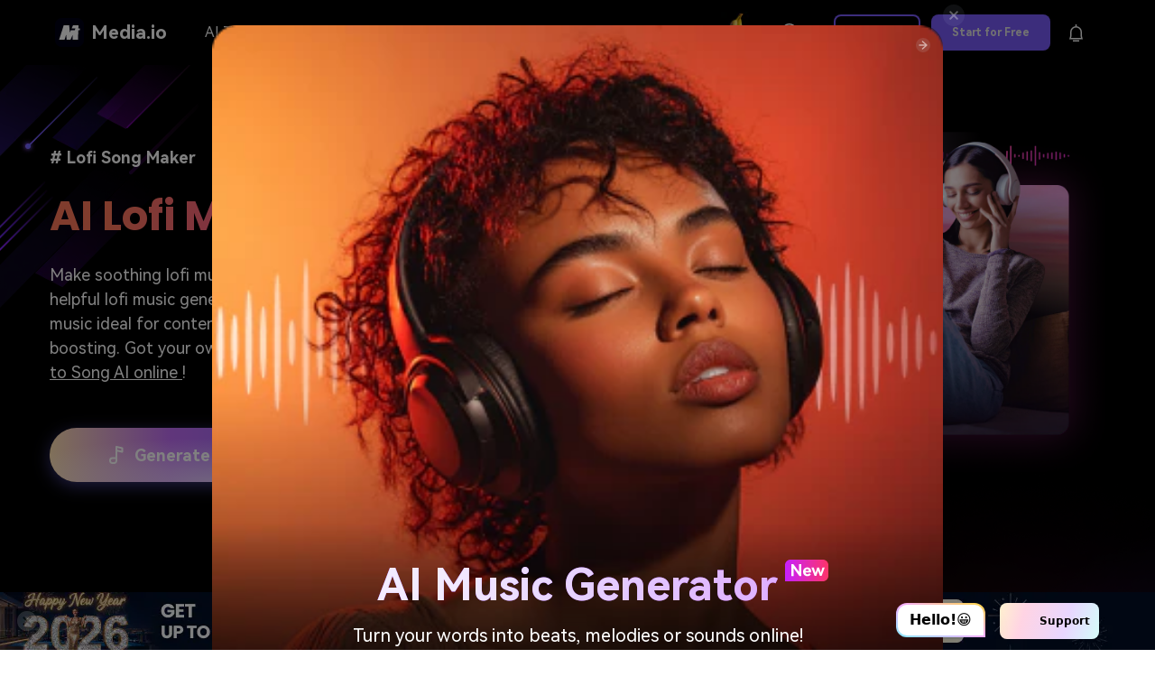

--- FILE ---
content_type: text/html
request_url: https://www.media.io/ai-lofi-music-generator.html
body_size: 56252
content:
<!DOCTYPE html>
<html lang="en">

  <head>
    <meta charset="UTF-8" />
<!-- Google Tag Manager -->
<script>(function(w,d,s,l,i){w[l]=w[l]||[];w[l].push({'gtm.start':
new Date().getTime(),event:'gtm.js'});var f=d.getElementsByTagName(s)[0],
j=d.createElement(s),dl=l!='dataLayer'?'&l='+l:'';j.async=true;j.src=
'https://www.googletagmanager.com/gtm.js?id='+i+dl;f.parentNode.insertBefore(j,f);
})(window,document,'script','dataLayer','GTM-WPNBJKV');</script>
<!-- End Google Tag Manager -->  <meta name="viewport" content="width=device-width, initial-scale=1.0, user-scalable=yes">
    <link rel="shortcut icon" href="/favicon.ico" mce_href="/favicon.ico" type="image/x-icon" />
    <title>AI Lofi Music Generator | Create Lofi Music Online Free</title>
    <meta name="description" content="Create royalty-free lofi AI music online. Make soothing lofi music to set the mood or create content wih this handy ai lofi music generator." />
    <meta name="keywords" content="lofi generatorai lofi music generatorlofi music generatorlofi ai generatorlofi beat generatorlofi generator ailofi song generatorai generated lofiai lofi generatorlofi converter ailofi song maker ailofi song makerai lofi music generator freelofi maker ailofi song converter aiconvert song to lofi onlinelofi song maker online free" />
    <meta property="og:title" content="AI Lofi Music Generator | Create Lofi Music Online Free" />
    <meta property="og:description" content="Create royalty-free lofi AI music online. Make soothing lofi music to set the mood or create content wih this handy ai lofi music generator." />
    <meta property="og:image" content="https://www.media.io/imagesV3/facebook-share.png" />
    <meta property="og:image:width" content="1200" />
    <meta property="og:image:height" content="630" />
    <meta property="og:site_name" content="Media.io" />
    
<link rel="canonical" href="https://www.media.io/ai-lofi-music-generator.html" />
  
    <link rel="preload" href="https://neveragain.allstatics.com/2019/assets/style/bootstrap-uniconverter.min.css" as="style" />
<link rel="preload" href="https://neveragain.allstatics.com/2019/assets/style2021/font-hm.min.css" as="style" />
<link rel="preload" href="https://www.media.io/staticV4/skeleton/index.css?time=1655775453877" as="style" />
<link rel="preload" href="https://www.media.io/assets/css/header-common.css" as="style" />
<link rel="preconnect" href="https://neveragain.allstatics.com">
<link rel="stylesheet" href="https://neveragain.allstatics.com/2019/assets/style/bootstrap-uniconverter.min.css">
<link rel="stylesheet" href="https://neveragain.allstatics.com/2019/assets/style2021/font-hm.min.css" />
<link rel="stylesheet" href="https://www.media.io/staticV4/skeleton/index.css?time=1655775453877" />
<!-- -start PWA -->
  <link rel="manifest" href="https://www.media.io/manifest.json" />
<!-- -end PWA -->
<link rel="stylesheet" href="https://www.media.io/assets/css/header-common.css" />
<style>
  header .tag-hot {display: inline-block;background: linear-gradient(328.71deg, #FF5757 5.29%, #F17B49 82.26%), #D9D9D9;border-radius: 2px;color: #fff;font-size: 1rem;font-weight: 700;line-height: 1;padding: 2px 6px;margin-left: 0.5rem;font-size: 12px;}
  header .tag-new {display: inline-block;background: linear-gradient(90deg, #2AD4D9 -6.51%, #4124F1 100%), linear-gradient(328.71deg, #FF5757 5.29%, #F17B49 82.26%), #D9D9D9;border-radius: 2px;color: #fff;font-size: 1rem;font-weight: 700;line-height: 1;padding: 2px 6px;margin-left: 0.5rem;font-size: 12px;}
</style>    <link rel="stylesheet" href="https://neveragain.allstatics.com/2019/assets/vendor/swiper.min.css">
    <style>
      .btn-primary { background: linear-gradient(90deg, #9A72FF 0%, #6257FF 100%), #8870FF; border-radius: 10rem; border: 0; box-shadow: 0px 15px 38px rgba(151, 113, 255, 0.2), 0px 3.35045px 8.4878px rgba(32, 28, 208, 0.172871), 0px 0.997515px 2.52704px rgba(32, 28, 208, 0.117129); }
      .btn-primary.btn-lg { padding: 1.15625rem 2.0625rem; }
      .text-decoration-underline { text-decoration: underline; }
      .font-size-42 { font-size: 2.625rem; }
      .mx-64 { margin-left: 4rem; margin-right: 4rem; }
      .rounded-8 { border-radius: 0.5rem; }
      .rounded-12 { border-radius: 0.75rem; }
      .rounded-10 { border-radius: 0.625rem; }
      .rounded-16 { border-radius: 1rem; }
      .breadcrumb { top: 2rem; left: 15px; background: transparent; }
      .breadcrumb ul li:not(:last-child) { padding-right: 2rem; position: relative; }
      .breadcrumb ul li:not(:last-child)::after { content: '>'; position: absolute; right: 1rem; transform: translateX(50%); }
      .endorse .items img { filter: grayscale(1); opacity: 0.79; }
      @media (max-width: 1440px) {
        .mx-64 { margin-left: 2rem; margin-right: 2rem; }
      }
      @media (max-width: 1279.98px) {
        .breadcrumb { top: -1.5rem; }
        .display-1 { font-size: 3rem; }
        .font-size-42 { font-size: 2.5rem; }
      }
      @media (max-width: 576px) {
        .mx-64 { margin-left: 15px; margin-right: 15px; }
      }
    </style>
    <link href="https://fonts.googleapis.com/css2?family=Poppins:wght@600;700&display=swap" rel="stylesheet">
<style>
    .wsc-main h1,.wsc-main h2,.wsc-main h3,.wsc-main h4,.wsc-main h5,.wsc-main h6,
    .wsc-main .h1,.wsc-main .h2,.wsc-main .h3,.wsc-main .h4,.wsc-main .h5,.wsc-main .h6{font-family: 'Poppins', sans-serif!important;}
    .font-family-hm{font-family: "HarmonyOS Sans"!important;}
    .wsc-main,.variety-con{background: #000}
    .border-radius-16{border-radius: 1rem;}
    .border-radius-12{border-radius: .75rem;}
    .border-radius-24{border-radius: 1.5rem;}
    .border-radius-20{border-radius: 1.25rem;}
    .border-radius-32{border-radius: 2rem;}
    .border-radius-160{border-radius: 10rem;}
    .color-1{background: linear-gradient(99deg, #FF7759 12.25%, #FF37E5 95.08%);background-clip: text;-webkit-background-clip: text;-webkit-text-fill-color: transparent;}
    .color-2{background: linear-gradient(90deg, #FFF 3.08%, #FFC4A3 50.12%, #F995FB 81.68%, #FFF 100.12%);background-clip: text;-webkit-background-clip: text;-webkit-text-fill-color: transparent;}
    .color-3{color:rgba(255,255,255,.5);}
    .color-5{color:rgba(255,255,255,.8);}
    .line-height-1{line-height:1.1;}
    .btn-color1{background: radial-gradient(69.86% 81.25% at 50.18% 100%, rgba(255, 255, 255, 0.60) 0%, rgba(117, 108, 246, 0.00) 100%), linear-gradient(90deg, #FFDFAF 0%, #BF6CF5 35.72%, #756CF5 100%);color:#fff;border:none;transition: none;box-shadow: 0px 4.571px 18.286px 0px rgba(117, 108, 245, 0.50);}
    .btn-color1:hover{color:#fff;background: #796DF6;}
    .color-4{color:#A1A1A1}
    .wsc-main .btn-white {color: #756CF5;}
    .font-size-42{font-size:42px;}
    .picture-part1{background: radial-gradient(129.97% 102.14% at 101.40% -0.00%, rgba(77, 249, 226, 0.63) 3.67%, rgba(117, 76, 242, 0.00) 100%), radial-gradient(53.46% 53.46% at -5.59% 107.85%, rgba(253, 163, 255, 0.66) 0%, rgba(110, 74, 242, 0.00) 100%), #8D8BF6;background-blend-mode: overlay, screen, normal;}
    .title-tips{background: linear-gradient(90deg, #7C00FF 0.01%, #5A68D3 43.09%, #2CF19A 100%);border-radius: 3.5rem;}
    .mw-600{max-width:600px;}
    .mw-726{max-width:726px;}
    .file-step{background: rgba(117, 108, 245, .1);border-radius: 50%;display: inline-block;}
.step-intro{width: 1.5rem;height: 1.5rem;background: linear-gradient(0deg, #756CF5, #756CF5), linear-gradient(270.05deg, #756CF5 8.93%, #F56CCE 96.68%);border-radius: 50%;text-align: center;line-height: 1.5rem;}
.mw-360{max-width: 360px;}
.file-arrow1{left:29%;top:30%;}
.file-arrow2{left:61%;top:30%;}
.step-img{box-shadow: 1.0625rem 1.875rem 2.875rem 0px rgba(117, 108, 245, 0.19);margin: 0!important;border-radius: .5rem;}
.add-box{background: linear-gradient(291.57deg, #796DF6 14.02%, #C170F4 85.69%);}
.add-box:hover{text-decoration: none;}   
.film-tab{display:inline-block;color:#a1a1a1}
.film-tab span{padding-bottom:5px;display:inline-block;cursor: pointer;text-align: center;}
.film-tab.active span{font-weight: bold;color:#D868FF}
.film-tab span:hover{background: linear-gradient(90deg, #9A72FF 0%, #6257FF 100%),linear-gradient(0deg, #D05DFF, #D05DFF);-webkit-background-clip: text;-webkit-text-fill-color: transparent;background-clip: text;text-fill-color: transparent;}
.img-fluid{margin:0!important;}
.mw-1104{max-width: 1104px;}
.tab-con{display:none;}
.tab-con.active{display:block;} 
#film-swiper .swiper-slide.swiper-slide-active { opacity: 1; }
#film-swiper .swiper-slide{opacity: 0;}
#film-swiper .swiper-slide.swiper-slide-prev, #film-swiper .swiper-slide.swiper-slide-next{opacity:0.6;}
#banner-swiper .swiper-wrapper{max-width:490px;margin:0 auto;}
#banner-swiper .swiper-slide.swiper-slide-active { opacity: 1;}
#banner-swiper .swiper-slide.swiper-slide-active .banner-content{background: linear-gradient(118.72deg, #FFA18C 2.37%, #FF52E5 96.81%);box-shadow: 0px 4px 41px 0px rgba(255, 119, 89, 0.3);}
#banner-swiper .swiper-slide{opacity: 0;}
#banner-swiper .swiper-slide.swiper-slide-prev, #banner-swiper .swiper-slide.swiper-slide-next{opacity:0.5;}
#banner-swiper .swiper-slide.swiper-slide-prev .banner-content{transform: rotate(-8deg) translate(256px, 45px);}
#banner-swiper .swiper-slide.swiper-slide-next .banner-content{transform: rotate(8deg) translate(-256px, 40px);}
.film-next,.film-prev{width:4rem;height:4rem;background-size:contain;top:33%;}
.film-next{background-image:url(https://images.media.io/images2023/picture/next-1.svg);right:-7rem;}
.film-prev{background-image:url(https://images.media.io/images2023/picture/prev-1.svg);left:-7rem;}
.font-size-44 { font-size: 2.75rem; }
#accordion-faq li { padding: 1.875rem 0; }
#accordion-faq li:not(:last-child) { border-bottom: 1px solid rgba(0, 0, 0, .2); }
#accordion-faq .arrow-down { transition: .3s; }
#accordion-faq .question-mark { width: 20px; height: 20px; font-size: 12px; font-weight: 700; color:#ffffff; border-radius: 50%; background: linear-gradient(295.52deg, #756CF5 13.91%, #F56CCE 119.74%);backdrop-filter: blur(75px); }
#accordion-faq [aria-expanded="false"]  h4{ color: #fff; }
#accordion-faq [aria-expanded="true"] h4{ color: #D868FF; }
#accordion-faq [aria-expanded="true"] .arrow-down { transform: rotate(180deg); }
#accordion-faq .arrow-down path { stroke: #D868FF;}
#swiper-resources .swiper-slide, #swiper-why-content .swiper-slide{ height: auto;}
.swiper-button-next.swiper-resources-button, .swiper-button-prev.swiper-resources-button { width: 2.5rem; height: 2.5rem; background-size: contain; }
.swiper-button-next.swiper-resources-button, .swiper-container-rtl .swiper-button-prev.swiper-resources-button { background-image: url(https://images.media.io/images2023/ai-portrait-generator/next.svg); right: -1.875rem; transform: translateX(50%) translateY(-50%); }
.swiper-button-prev.swiper-resources-button, .swiper-container-rtl .swiper-button-next.swiper-resources-button { background-image: url(https://images.media.io/images2023/ai-portrait-generator/prev.svg); left: -1.875rem; transform: translateX(-50%) translateY(-50%); }
.swiper-resources-pagination { bottom: -1rem; }
.embed-responsive-9by5::before{padding-top: 55.55556%;}
.swiper-resources-pagination .swiper-pagination-bullet { width: 7px; height: 7px; margin: 0 8px; opacity: 0.48; background: #FFFFFF; vertical-align: middle; }
.swiper-resources-pagination .swiper-pagination-bullet { background: #A0A0A0; }
.swiper-resources-pagination .swiper-pagination-bullet-active{ width: 12px; height: 12px; background: linear-gradient(90deg, #9A72FF 0%, #6257FF 100%), #C4C4C4; opacity: 1; }
.media-column{background: radial-gradient(104.23% 31.55% at 0% 3.27%, rgba(255, 255, 255, 0.60) 0%, rgba(254, 248, 255, 0.09) 55.21%, rgba(255, 255, 255, 0.00) 100%), radial-gradient(49.29% 20.04% at 50.03% 95.68%, rgba(255, 255, 255, 0.40) 0%, rgba(176, 169, 255, 0.40) 20.31%, rgba(101, 82, 243, 0.00) 100%), linear-gradient(314deg, #3532D9 18.3%, #C170F4 88.32%);background-blend-mode: overlay, normal, normal;}
.explore-item{background:  #BCBCCC;padding:1px;}
.explore-ceng{width:100%;height:100%;left:0;top:0;z-index:2;background: url(https://images.media.io/images2023/picture/ceng-bg.png) no-repeat 0 0;background-size: cover;opacity:0;transition:all .3s linear 0s;}
.arrow-icon{position: absolute;right:1rem;top:50%;transform: translateY(-50%);animation: slide-right 1s linear infinite both;display:none;}
.explore-item:hover{background: linear-gradient(336.82deg, #8D8BF6 38.95%, #E291FF 96.06%);box-shadow: 0px .25rem 2rem 0px rgba(207, 93, 255, 0.2);text-decoration:none;}
.explore-item:hover .explore-ceng{opacity:1;}
.explore-item:hover .arrow-icon{display:block;}
.explore-item:hover .explore-tips{font-weight: 700;}
.confirm-btn{width:23.375rem;}
.variety-item{max-width: 330px;margin:0 auto;}
.variety-box{padding:1px;background: #080A21}
.variety-box:hover{background: linear-gradient(270deg, #FF52E5 0%, #FF8D76 99.67%);}
.variety-box:hover .arrow-icon{display:block;}
.variety-intro{bottom:0;left:0;width:100%;z-index:2;background:rgba(13, 9, 40, 0.5);color:#fff;backdrop-filter: blur(14.952381134033203px);border-radius:0 0 1.5rem 1.5rem;}
.gen-content{background: transparent;padding:1px;}
.gen-content:hover{box-shadow: 0px 4px 41px 0px #FF77594D;background: linear-gradient(270deg, #FF52E5 0%, #FF8D76 99.67%);}
.gen-content a{font-weight:500;color:#D35AFE;}
.gen-box{background: linear-gradient(91.17deg, #2d2032, #2d153e 99%);}
.product-item{background-color: rgba(255, 255, 255, 0.15);}
.banner-content{background: linear-gradient(180deg, rgba(255, 255, 255, 0.6) 0%, rgba(255, 255, 255, 0) 100%);padding: 1px;max-width:280px;}
.banner-item{background:#1c1c1e;}
.bg-1{left:0;top:0;}
.bg-2{right:0;top:9%;}
.bg-3{left:0;top:16%;}
.bg-4{right:0;bottom:41%;}
.bg-5{left:0;bottom:15%;}
#section-end-bottom{display: none;}
.pixpic-btn{cursor:auto!important}
.pixpic-box{position: absolute;top:-323px;left:50%;transform: translateX(-50%);z-index:100;border-radius:1rem;background: linear-gradient(115.72deg, #EDFCF8 -10.04%, #FFFFFF 49.67%, #F2F1FE 105%);width:300px;display:none;}
.pixpic-btn:hover .pixpic-box{display:block;}
.nav-pills .nav-item,.nav-pills .nav-link{padding:0;}
.nav-pills .nav-link{color:#A1A1A1;}
.nav-pills .nav-link.active{background:none;color:#D868FF;font-weight:700;}
.nav-pills .nav-item:not(:last-child){margin-right:2rem;}
.nav-pills .nav-link.active .soon{font-weight:400;}
.soon{display:inline-block;background: linear-gradient(100.29deg, #BF6CF5 14.6%, #756CF5 92.31%);box-shadow: 0px 4px 18px 0px rgba(117, 108, 245, 0.5);padding:0 .25rem;border-radius:114px;height:1.375rem;vertical-align:4px;}
.unique-tips{color:rgba(255, 255, 255, 0.85)}
.unique-tips b{color:#fff;}
.color-intro{color:#D868FF}
.tools-column{background: linear-gradient(91.17deg, rgba(255, 161, 140, 0.15) 0.93%, rgba(255, 82, 229, 0.15) 99%);overflow:hidden;transition:all .2s linear 0s;}
.tools-column:hover{color:#fff;text-decoration:none;transform: translateY(-10px);}
@keyframes slide-right {
        0% {
            transform: translate(0,-50%);
        }

        50% {
            transform: translate(5px,-50%);
        }

        100% {
            transform: translate(0,-50%);
        }
    }
@media(max-width:1600px) {
        .display-2{font-size:46px;}
        .banner-tips{width:120%;}
        .film-next{right:-4rem;}
        .film-prev{left:-4rem;}
        #banner-swiper .swiper-slide.swiper-slide-prev .banner-content{transform: rotate(-8deg) translate(185px, 45px);}
#banner-swiper .swiper-slide.swiper-slide-next .banner-content{transform: rotate(8deg) translate(-185px, 40px);}
.nav-pills .nav-link{font-size:20px;}
.nav-pills .nav-item:not(:last-child){margin-right:1rem;}
    }
    @media(max-width:1279px) {
        .display-2{font-size:38px;}
        .font-size-42{font-size:36px;}
        .files-box::before{background: none;}
        .banner-tips{width:100%;}
        #banner-swiper .swiper-slide.swiper-slide-prev .banner-content{transform: rotate(-8deg) translate(135px, 45px);}
#banner-swiper .swiper-slide.swiper-slide-next .banner-content{transform: rotate(8deg) translate(-135px, 40px);}
    }
    @media(max-width:900px) {
       .font-size-44 { font-size: 2rem; }
       #banner-swiper .swiper-slide.swiper-slide-prev .banner-content{transform: rotate(-8deg) translate(245px, 45px);}
#banner-swiper .swiper-slide.swiper-slide-next .banner-content{transform: rotate(8deg) translate(-245px, 40px);}
    }
    @media(max-width:576px) {
        .display-2{font-size:28px;}
        .font-size-42{font-size:26px;}
        .film-tab{font-size:14px;}
        .media-logo{width:80px}
        .add-box{min-height:250px;}
        .mobile-btn{min-width:222px;}
        .nav-pills .nav-link{font-size:16px;}
    }
    @media(min-width:1280px) {
     .wsc-main{padding:0 16px;}
    }
    @media(min-width:1600px) {
        .wsc-main{padding:0 64px;}
    }
</style>
  <script type="text/javascript">
            var CHANNEL_ID = "145";
            var SITE_ID = "145";
            var CMS_LANGUAGE = "en";
            var TEMPLATE_ID = "10009164";
            var PAGE_ID = "424617";
            var TEMPLATE_MODULE = "other";
            var TEMPLATE_TYPE = "index";
</script></head>
  <body data-dev="auto" data-sys="auto">
 <!-- Google Tag Manager (noscript) -->
<noscript>
	<iframe src="https://www.googletagmanager.com/ns.html?id=GTM-WPNBJKV" height="0" width="0"
			style="display:none;visibility:hidden"></iframe>
</noscript>
<!-- End Google Tag Manager (noscript) -->  <script type="application/ld+json">
{
"@context": "https://schema.org/",
"@type": "WebApplication",
"operatingSystem": "Windows, Mac, Linux, Andriod, iOS",
"applicationCategory": "http://schema.org/UtilitiesApplication",
"name": "AI Lofi Music Generator",
"url": "https://www.media.io//ai-lofi-music-generator.html",
"image": "https://media.io/images/images2020/logo-v1.svg",
"aggregateRating": {
    "@type": "AggregateRating",
    "ratingValue": 4.9,
    "worstRating": 1,
    "bestRating": 5,
    "reviewCount": 132496
},
    "offers": {
      "@type": "Offer",
      "price": "0.00",
      "priceCurrency": "USD"
    }
  }
"step": [{
    "@type": "HowToStep",
    "text": "Open Media.io Lofi Song Maker on your desktop or mobile browser, choose Create Music tab on the left corner and select Lofi among different generes.",
    "image": "https://images.media.io/images2024/ai-music/lofi-music-generator-step-1.png",
    "name": "Custom Lofi Music"
},{
    "@type": "HowToStep",
    "text": "You can further customize the mood and theme of the lofi music. Once you finish setting the music tone, click Create Music button to let AI generate beautiful music for you.",
    "image": "https://images.media.io/images2023/music-generator-text/step-2.png",
    "name": "Start the AI Creation Process"
},{
    "@type": "HowToStep",
    "text": "After AI completes making the lofi music, preview the generated music, and if you are content with the outcome, click on Download.",
    "image": "https://images.media.io/images2023/music-generator-text/step-3.png",
    "name": "Listen and Download"
}]
}    
</script>
<script type="application/ld+json">
{
        "@context": "http://schema.org",
        "@type": "Organization",
        "url": "https://www.media.io/",
        "logo": "https://www.media.io/images/logo.png",
        "sameAs": [
            "https://www.facebook.com/MediaioOfficial"],
        "description": "Create royalty-free lofi AI music online. Make soothing lofi music to set the mood or create content wih this handy ai lofi music generator.",
        "name": "Media.io",
        "legalName": "Media.io",
        "contactPoint": {
            "contactType": "customer support",
            "email": "contact@media.io",
            "url": "mailto:contact@media.io"
        }
}  
</script>
  <!--media.io头尾公共样式块-->
<style>
.animate-scale {
    animation: animate-scale 2s infinite ease-in-out;
    transition: all .2s;
    max-width: min-content;
  }
  @keyframes animate-scale {
    0% {
      transform: scale(.8);
    }
    30% {
      transform: scale(1);
    }
    100% {
      transform: scale(.8);
    }
  }
  .wsc-header2020 .wsc-header2020-navbar-master{color:#000;background-color:#000;box-shadow:inset 0 -1px 0 rgba(0,0,0,0.2);}
  .wsc-header2020-navbar-master { display: block !important; }
  .wsc-header2020 { font-family: "HarmonyOS Sans", -apple-system, blinkmacsystemfont, "Segoe UI", roboto, "Helvetica Neue", arial, "Noto Sans", sans-serif, "Apple Color Emoji", "Segoe UI Emoji", "Segoe UI Symbol", "Noto Color Emoji" !important; }
  .wsc-header2020 .wsc-header2020-navbar-master .wsc-header2020-navbar-brand a { background: none; color: #fff; width: auto; margin-right: 24px; text-decoration: none;display: flex;align-items: center;}
  .wsc-header2020 .wsc-header2020-navbar-master .wsc-header2020-navbar-brand img { margin-left: 0; margin-right: 8px; }
  .wsc-header2020 .wsc-header2020-navbarDropdown-toggle svg, .wsc-header2020 .wsc-header202004-navbar-wondershare .wsc-header2020-navbar-link { opacity: 1; }
  .wsc-header2020 .wsc-header202004-navbar-wondershare .wsc-header2020-navbar-link:hover{color: #8733FF !important;}
  .wsc-header2020 .wsc-header2020-navbarDropdown-toggle::before, .wsc-header2020 .wsc-header2020-navbarDropdown-toggle[aria-expanded="true"]+.wsc-header2020-navbarDropdown-menu, .wsc-header2020 .wsc-header2020-navbar-master .wsc-header2020-navbarDropdown-toggle { transition: none !important; }
  .wsc-header2020 .wsc-header202004-navbar-wondershare .wsc-header2020-navbar-item.navbar-insert > div { padding: 12px 16px; }

  .wsc-header2020 .wsc-header202004-navbar-wondershare .wsc-header2020-navbar-item { position: relative; }
  .wsc-header2020 .wsc-header2020-navbarDropdown-toggle::before { display: none; }
  .wsc-header2020 .wsc-header2020-navbarDropdown-toggle a { color: #F5F5F5; }
  .wsc-header2020 .wsc-header202004-navbar-wondershare .wsc-header2020-navbarDropdown-menu { width: fit-content;top: 100%; left: 50%;transform: translateX(-50%);background: #1A1A1A;box-shadow: 4px 10px 16px 0px #0000000D; }
  .wsc-header2020 .wsc-header202004-navbar-wondershare .wsc-header2020-navbarDropdown-menu.tools-menu{ left: -16px;transform: translateX(0);}
  .wsc-header2020 .wsc-header202004-navbar-wondershare .wsc-header2020-navbarDropdown-menu.product-menu{left:-140px;transform: translateX(0);}
  .wsc-header2020 .wsc-header202004-navbar-wondershare .wsc-header2020-navbarDropdown-menu.ai-effects-tools{ left: -190px;transform: translateX(0);}
  .wsc-header2020 .wsc-header202004-navbar-wondershare .wsc-header2020-navbarDropdown-menu.resources-tools{ left: -350px;transform: translateX(0);}
  .wsc-header2020 .wsc-header202004-navbar-wondershare .wsc-header2020-navbarDropdown-menu .wsc-header2020-container { padding: 0; }
  .wsc-header2020 .wsc-header2020-dropdownMenu-body { padding: 24px; }
  .wsc-header2020 .wsc-header2020-navbar-master .wsc-header2020-dropdownMenuBody-content { margin: 0;}
  .wsc-header2020 .wsc-header2020-navbar-master .wsc-header2020-dropdownMenuBody-item { display: flex; max-width: 100%;padding: 0; }
  .wsc-header2020-navbar-master .wsc-header2020-dropdownMenuBody-box {background: #282828; padding: 24px; }
  .wsc-header2020-navbar-master .wsc-header2020-dropdownMenuBody-box.no-gap { gap: 0; }
  .wsc-header2020-navbar-master .wsc-header2020-dropdownMenuBody-box-menu { flex: 1;width: 184px;height: 100%; }
  .wsc-header2020 .nav-menu-banners img { max-width: 162px; }
  .wsc-header2020 .nav-menu-banners .header-link { padding-bottom: 0; }
  .wsc-header2020 .wsc-header2020-dropdownMenuBody-content ul { list-style: none; padding: 0;margin: 0; }
  .wsc-header2020 .wsc-header2020-dropdownMenuBody-list-li { color: #F0F0F0;cursor: pointer; }
  .wsc-header2020 a.wsc-header2020-dropdownMenuBody-list-li { color: #E2E2E2; }
  .wsc-header2020 .wsc-header2020-dropdownMenuBody-list-li .nav-intro { font-weight: 500; }
  .wsc-header2020 .wsc-header2020-dropdownMenuBody-list-li.active { color: #D1A0FF; }
  .wsc-header2020 .wsc-header2020-dropdownMenuBody-list-li.active svg path { stroke: #A357FF; }
  .wsc-header2020 .wsc-header2020-dropdownMenuBody-list-li.active .nav-intro { font-weight: 700; }
  .wsc-header2020 .wsc-header2020-dropdownMenuBody-list-links { display: flex; }
  .wsc-header2020 .wsc-header2020-dropdownMenuBody-list-li .img-fluid { margin-right: 0.5rem !important; }
  .wsc-header2020 .wsc-header2020-dropdownMenuBody-list-content { padding: 24px 48px; background: #2A2A2A;height: 100%; }
  .wsc-header2020 .list-title { font-size: 14px;color: #A1A1A1;white-space: nowrap; }
  .wsc-header2020 .wsc-header2020-dropdownMenuBody-list-content ul:not(:first-child) { padding-left: 40px; }
  .wsc-header2020 .wsc-header2020-dropdownMenuBody-list-content ul li { min-width: 176px; line-height: 24px; }
  .wsc-header2020 .header-link { color: #E2E2E2;white-space: nowrap;display: block;position: relative; }
  .wsc-header2020 .header-link:hover { color: #D1A0FF;}
  .wsc-header2020 .wsc-header2020-dropdownMenuBody-list-li.header-link::after { display: none; }
  .wsc-header2020 .wsc-header2020-dropdownMenuBody-hr-vertical { margin: 0 40px;border-color: #636363; }
  .wsc-header2020 .ai-effects-tools .wsc-header2020-dropdownMenuBody-list-content,
  .wsc-header2020 .resources-tools .wsc-header2020-dropdownMenuBody-list-content { width: 272px; }
  .wsc-header2020 .wsc-header2020-dropdownMenuBody-list-all-tools { overflow-y: auto; }
  .wsc-header2020 .wsc-header2020-dropdownMenuBody-list-all-tools > div { display: flex; }
  .wsc-header2020 .wsc-header202004-navbar-wondershare .wsc-header2020-navbar-collapse-toggle { position: absolute;right: 16px;left: auto; }

  .ai-intro { display: inline-block; font-size: 8px;transform-origin: left center; background: linear-gradient(270deg, #FE3469 0%, #C720FE 100%); border-radius: 4px 4px 4px 0; font-weight: 700; padding: 3px 6px; color: #FFFFFF; line-height: 1;margin-left: 3px;vertical-align: 3px!important;}
  .pricing-box a { color: #000000; }
  .pricing-box a:hover { text-decoration: none; color: #7856F6; }
  .wsc-header2020 .tag-hot { display: inline-block; background: linear-gradient(328.71deg, #FF5757 5.29%, #F17B49 82.26%), #D9D9D9; border-radius: 2px; color: #FFFFFF; font-weight: 700; line-height: 1; padding: 2px 6px; margin-left: 0.5rem; font-size: 12px; }
  .wsc-header2020 .tag-new { display: inline-block; background: linear-gradient(90deg, #2AD4D9 -6.51%, #4124F1 100%), linear-gradient(328.71deg, #FF5757 5.29%, #F17B49 82.26%), #D9D9D9; border-radius: 2px; color: #FFFFFF; font-weight: 700; line-height: 1; padding: 2px 6px; margin-left: 0.5rem; font-size: 12px; }
  .wsc-header2020 .wsc-header2020-navbar-linkBtn { background-color: #7856F6; border-color: #7856F6; border-radius: 40px; color: #FFFFFF; font-size: 12px; font-weight: 700; }
  .wsc-header2020 .wsc-header2020-navbar-linkBtn:hover { background-color: #6962D6; }
  .wsc-header2020 .wsc-header2020-navbar-linkBtn-outline { border-color: #7856F6; border-radius: 40px; color: #7856F6; font-size: 12px; font-weight: 700; }
  .wsc-header2020 .wsc-header2020-navbar-linkBtn-outline:hover { background-color: #7856F6; color: #FFFFFF; }

  .wsc-header2020-navbar-master .wsc-header2020-navbar-collapse { overflow: auto;background-color:#000;color:#F5F5F5}
  .wsc-header2020 .wsc-header202004-navbar-wondershare .wsc-header2020-navbar-content {justify-content: flex-start;}
  .wsc-header2020 .wsc-header202004-navbar-wondershare .wsc-header2020-navbar-item.login { flex-shrink: 0; }
  .wsc-header2020 .wsc-header202004-navbar-wondershare .wsc-header2020-navbar-item.navbar-insert #site_search { color: #000000;}
  .wsc-header2020 .wsc-header202004-navbar-wondershare .wsc-header2020-navbar-item.navbar-insert #site_message { padding: 0; }
  .wsc-header2020 .wsc-header202004-navbar-wondershare .wsc-header2020-navbar-collapse{flex: 0;}
  .wsc-header2020 .wsc-header2020-navbarDropdown-toggle[aria-expanded="true"],.wsc-header2020 .wsc-header2020-navbarDropdown-toggle[aria-expanded="true"] a{ color: #8733FF; }
  .wsc-header2020 .wsc-header2020-navbarDropdown-toggle:hover a { color: #8733FF; }
  .wsc-header2020 .wsc-header2020-navbarDropdown-toggle[aria-expanded="true"] .wsc-header2020-dropdown-icon svg{transform: rotate(180deg)!important;vertical-align:2px;}
  .product-recommend { height: 4rem;background: #7859F6; }
  .product-recommend .vertical-line { width: 1px;height: calc(100% - 1.5rem);background: #FFFFFFCC;margin: 0px 3rem; }
  .wsc-header2020 .btn-create { height: 40px;line-height: 40px;padding-top: 0;padding-bottom: 0;background: #7859f6;border: 0;margin: 0;font-size: 12px;border-radius: 0.5rem;min-width: auto; }
  .wsc-header2020 .btn-create:hover, .wsc-header2020 .btn-create:active { background: #6962d6 !important;color: #fff; }

  .wsc-footer2020 .wsc-footer202004-top .wsc-footer2020-nav ul { padding-top: 24px; }
  .wsc-footer2020 .wsc-footer202004-top .wsc-footer2020-nav .wsc-footer2020-nav-logo { width: 226px; }
  .wsc-footer2020 .wsc-footer202004-top .wsc-footer2020-nav .wsc-footer2020-subnav-item .wsc-footer2020-subnav-iconlink:last-child { padding-right: 0; }
  .wsc-header2020 .wsc-header2020-navbarDropdown-toggle .nav-tag,.wsc-header2020 .navad-text .nav-tag{font-size: 9px;background: linear-gradient(257.41deg, #4285F4 6.99%, #8733FF 89.29%);border-radius: 4px 4px 4px 0;top: -8px;font-weight: bold;padding: 0 3px;color: #fff!important;margin-left: 2px;display: inline;}
  .tag-text{background: linear-gradient(99.93deg, #F3EBFF 6.38%, #8733FF 105.81%),linear-gradient(270deg, #B43BFF 0%, #8733FF 80%);-webkit-background-clip: text;color: transparent;}
  .navad-text{animation: blowUp 0.8s infinite linear;}
  .navad-text:hover{animation: none;}
  @keyframes blowUp {
      0% {
          transform: rotate(2deg);
      }

      50% {
          transform: rotate(-5deg);
      }

      100% {
          transform: rotate(2deg);
      }
  }
  .wsc-header2020 .wsc-header2020-dropdownMenuBody-box.mi-box{border-radius: 0!important;margin:0!important;padding: 0!important;min-width: 196px;}
  .wsc-header2020 .wsc-header2020-navbar-master .mi-nav-item{min-width: 196px;}
  .wsc-header2020 .wsc-header2020-navbar-master .wsc-header2020-dropdownMenuBody-subtitle{color:#f0f0f0;margin-bottom: 0;}
  .wsc-header2020 .wsc-header2020-navbar-master .wsc-header2020-dropdownMenuBody-subtitle img{margin-right:0.5rem!important;}
  .wsc-header2020 .wsc-header2020-navbar-master .wsc-header2020-dropdownMenuBodyTitle-icon{color:#fff;opacity: 1;}
  .wsc-header2020 .wsc-header2020-dropdownMenuBody-title{margin-bottom: 0;min-height: auto;}
  .wsc-header2020 .wsc-header2020-dropdownMenuBody-list li{margin-top: 20px;padding: 0;}
  .wsc-header2020 .wsc-header2020-dropdownMenuBody-list li a{color:#E2E2E2;font-size:16px}
  .ai-models{border-top: 1px solid #636363;margin-top: 24px;padding-top: 24px;}
  .models-list{padding: 8px 0 0 0!important;white-space:normal!important;}
  .models-link{position:relative;padding: 0.25rem 1.25rem;color: #E2E2E2;font-size: 16px;border-radius: 4px;border: 1px solid rgba(255,255,255,.2);background: linear-gradient(178.23deg, rgba(255, 255, 255, 0.12) -13.42%, rgba(255, 255, 255, 0.06) 109.86%);display: inline-block;margin-top: 8px;}
  .models-link:not(:last-child){margin-right: 1.5rem;}
  .models-link:hover{text-decoration: none;color:#D1A0FF}
  .models-link .ai-intro{position: absolute;top: -5px;right:-12px}
  .popular-icon{display:inline-block;font-size: 8px;font-weight: 700;line-height: 12px;padding:1px 3px;border-radius: 4px 4px 4px 0;background: linear-gradient(270deg, #E4FF48 0%, #1AF4FF 100%);margin-left:3px;color:#232323;vertical-align: 3px !important;}
  .more-solutions{margin-top: 24px;text-align: center;}
  .solutions-link{font-size:18px;font-weight: 700;text-decoration: underline;color:#8733FF}
  .solutions-link:hover{color:#D1A0FF}
  .wsc-header2020 .wsc-header2020-dropdownMenuBody-list li .effect-link{font-weight: 700;color:#A357FF}
  .mi-nav-ad{display: flex;flex-direction: column;justify-content: space-between;}
  .resoures-nav-list{width: 376px;padding: 0;display: flex;flex-wrap: wrap;max-width: 100%;margin-top: -16px!important;}
  .resoures-nav-list li{width: 50%;padding-top: 16px;}
  .resoures-nav-list li:nth-child(2n+1){padding-right: 8px;}
  .resoures-nav-list li:nth-child(2n){padding-left: 8px;}
  .resoures-nav-list li a{display: flex;border-radius: 8px;border:none;height: 188px;align-items: center;justify-content: center;flex-direction: column;color:#e2e2e2;text-align: center;background: url(https://images.media.io/images2025/navigation/nav-bg1.svg) no-repeat 0 0 #282828;background-size: cover;transition: none;}
  .resoures-nav-list li a .resoures-nav-name{font-size:16px;margin-top: 12px;font-weight: 400;color:#e2e2e2;}
  .resoures-nav-list li a .resoures-nav-tips{font-size:14px;margin-top: 12px;}
  .resoures-nav-list li a:hover{border:1px solid #8733FF;text-decoration: none;}
  .read-more{margin-top: 30px;text-align: center;}
  .read-more a{color:#8733FF;font-size: 18px;font-weight: 700;}
  .nav-pic-link{display: block;overflow: hidden;border-radius: 8px;}
  .navbar-ad-box{position: absolute;top: 100%;left: 50%;transform: translateX(-50%);padding: 6px 10px 16px;border-radius: 8px;background: linear-gradient(270deg, #B43BFF 0%, #8733FF 80%);z-index: 1000;display: none;text-align: center;}
  .navbar-ad-box-title{font-size: 16px;font-weight: 700;color: #FFFFFF;line-height: 16px;padding: 16px 0;}
  .nav-ad-box-pic{width: 190px;}
  @media (min-width: 1280px) {
    .wsc-header2020 .wsc-header202004-navbar-wondershare .wsc-header2020-navbar-content { justify-content: center; }
    .wsc-header2020 .wsc-header202004-navbar-wondershare .wsc-header2020-navbar-collapse-toggle { position: static; }
    .wsc-header2020 .wsc-header2020-dropdownMenuBody-menu { min-height: auto; margin-bottom: 10px;display: none; }
    .wsc-header2020 .wsc-header2020-navbar-link, .wsc-header2020 .wsc-header2020-navbarDropdown-toggle { padding: 12px 18px; }
    .wsc-header2020 .wsc-header202004-navbar-wondershare .wsc-header2020-navbar-link, .wsc-header2020 .wsc-header202004-navbar-wondershare .wsc-header2020-navbar-item.navbar-insert > div { padding: 0 18px; }
    .wsc-header2020 .wsc-header2020-navbar-master .wsc-header2020-navbarDropdown-toggle { height: 70px; }
    .wsc-header2020 .wsc-header2020-navbar-link, .wsc-header2020 .wsc-header2020-navbarDropdown-toggle { font-size: 16px; opacity: 1; }
    .wsc-header2020 .wsc-header202004-navbar-wondershare .wsc-header2020-navbar-item, .wsc-header2020 .wsc-header202004-navbar-wondershare .wsc-header2020-navbar-item.navbar-insert { padding: 0; }
    .wsc-header2020 .wsc-header2020-navbar-master .wsc-header2020-navbar-nav, .wsc-header2020 .wsc-header202004-navbar-wondershare .wsc-header2020-navbar-item.pricing-box { width: 100%; }
    .wsc-header2020 .wsc-header202004-navbar-wondershare .wsc-header2020-navbarDropdown-menu { border-radius: 0 0 12px 12px; }
    .wsc-header2020 .wsc-header2020-dropdownMenuBody-box { margin-right: 24px; }
    .wsc-header2020 .product-menu .wsc-header2020-dropdownMenuBody-box{margin-right:16px}
    .wsc-header2020 .product-menu .wsc-header2020-dropdownMenuBody-box:last-child{margin-right:0}
    .wsc-header2020 .wsc-header2020-dropdownMenuBody-box, .wsc-header2020 .wsc-header2020-dropdownMenuBody-list-content { border-radius: 8px; }
    .wsc-header2020 .wsc-header2020-navbarDropdown-toggle svg { margin-left: 10px; }
    .wsc-header2020 .wsc-header2020-dropdownMenuBody-item { padding: 0 24px; }
    .wsc-header2020 .wsc-header2020-dropdownMenuBody-item.tips-box1 { max-width: 40%; }
    .wsc-header2020 .tips-box1 .wsc-header2020-dropdownMenuBody-list { display: flex; flex-wrap: wrap; }
    .wsc-header2020 .tips-box1 .wsc-header2020-dropdownMenuBody-list li { flex: 33.3333%; max-width: 33.3333%; }
    .wsc-header2020 .tips-box1 .wsc-header2020-dropdownMenuBody-list li a { white-space: nowrap; }
    .wsc-header2020 .wsc-header2020-navbar-collapse { overflow: initial;max-height:70px;}
    .wsc-header2020 .wsc-header2020-navbar-master .wsc-header2020-dropdownMenuBody-content{justify-content: center;}
    .wsc-header2020 .features-box .wsc-header2020-dropdownMenuBody-menu{min-height:34px;padding-left: 1rem;}
    .wsc-header2020 .resources-box,.wsc-header2020 .features-box{max-width: 22%;}
    .wsc-header2020-container .wsc-header2020-mobile-button { display: none; }
    .wsc-header2020 #app_userInfo { padding-right: 12px; }
    .wsc-header2020 .wsc-header2020-navbarDropdown-toggle:hover{color: #8733FF;}
    .wsc-footer2020 .wsc-footer202004-top .wsc-footer2020-container { max-width: 1440px; }
    .wsc-footer2020 .wsc-footer202004-top .wsc-footer2020-subnav { padding-left: 96px; }
    .wsc-footer2020.wsc-footer2021 .wsc-footer202004-top .wsc-footer2020-dropdown:nth-child(4) { width: auto; display: block; padding-top: 8px; }
    .wsc-footer2020 .wsc-footer202004-top .wsc-footer2020-dropdown:nth-child(4) ul { display: block; }
    .wsc-footer2020 .wsc-footer202004-top .wsc-footer2020-dropdown:nth-child(4) .wsc-footer2020-subnav-item { padding: 8px 0; }
    .wsc-footer2020 .wsc-footer202004-top .wsc-footer2020-nav { flex-direction: column; justify-content: space-around; }
    .wsc-footer2020 .wsc-footer202004-top .wsc-footer2020-nav .wsc-footer2020-subnav-item { margin-right: -0.5rem; }
    .wsc-footer2020 .wsc-footer202004-top .wsc-footer2020-nav .wsc-footer2020-subnav-item .wsc-footer2020-subnav-iconlink:last-child { padding-right: 5px; }
    .wsc-footer2020 .wsc-footer202004-top .wsc-footer2020-dropdown:nth-child(4) .wsc-footer2020-dropdown-toggle { margin-right: 0;margin-bottom: 10px; }
    .wsc-footer2020 .wsc-footer202004-top .wsc-footer2020-dropdown:nth-child(4) .wsc-footer2020-dropdown-title { font-size: 22px; }
    .wsc-header2020 .wsc-header2020-dropdownMenuBody-box.mi-box:not(:last-child){margin-right: 40px!important;}
    .resoures-nav-list{margin-right: 18px!important;}
    .tools-menu .tools-col,.product-menu .product-column,.ai-effects-tools .effects-column,.resources-tools .resources-column{overflow: hidden;}
    .tools-menu .tools-col:hover::before,.ai-effects-tools .effects-column:hover::before,.resources-tools .resources-column:hover::before{position: absolute;width: 272px;height:252px;right:0;top:0;background: url(https://images.media.io/images2025/navigation/nav-bg2.svg) no-repeat 0 0;content: '';z-index:2;pointer-events: none;}
    .product-menu .product-column:hover::before{position: absolute;width: 226px;height:272px;right:0;top:0;background: url(https://images.media.io/images2025/navigation/nav-bg3.svg) no-repeat 0 0;content: '';z-index:2;pointer-events: none;}
    .nav-pic-link img{transition: all .3s ease-in-out;}
    .nav-pic-link:hover img{transform: scale(1.05);}
    .navbar-adLink[data-tooltip]:hover::before {
            content: attr(data-tooltip);
            position: absolute;
            top: 100% ;
            left: 50%;
            transform: translateX(-50%) translateY(6px);
            background: #000;
            color: #fff;
            padding: 8px 12px;
            border-radius: 6px;
            font-size: 12px;
            font-weight: 500;
            white-space: nowrap;
            z-index: 1000;
            display: block;
            box-shadow: 0 4px 12px rgba(0, 0, 0, 0.15);
            line-height: 16px;
        }

        .navbar-adLink[data-tooltip]:hover::after {
            content: '';
            position: absolute;
            top: 100%;
            left: 50%;
            transform: translateX(-50%) translateY(0);
            width: 0;
            height: 0;
            border-left: 6px solid transparent;
            border-right: 6px solid transparent;
            border-bottom: 6px solid #000;
            z-index: 1000;
            display: block;
        }
        .navbar-adLink:hover .navbar-ad-box{display: block;}
  }
  @media (min-width: 1600px) {
    .wsc-header2020 .wsc-header2020-dropdownMenuBody-item { padding: 0 32px; }
    .wsc-header2020 .wsc-header2020-dropdownMenuBody-item.tools-box { padding-left: 40px; padding-right: 0; max-width: fit-content;}
    .wsc-header2020 .wsc-header2020-navbar-link, .wsc-header2020 .wsc-header2020-navbarDropdown-toggle { padding: 12px 24px; }
    .wsc-header2020 .wsc-header202004-navbar-wondershare .wsc-header2020-navbar-link, .wsc-header2020 .wsc-header202004-navbar-wondershare .wsc-header2020-navbar-item.navbar-insert > div { padding: 0 24px; }
    .wsc-header2020-dropdownMenuBody-item.hot-box { padding-left: 32px; max-width: 325px; }
  }
  @media (max-width: 1540px) {
    .wsc-header2020 .wsc-header2020-dropdownMenuBody-list-all-tools > div { display: block; }
  }
  @media (max-width: 1280px) {
    .Show1280[data-v-2a383084] { display: flex !important; }
    .Show1280[data-v-2a383084] a { color: #FFFFFF !important; padding: 5px 14px; margin: 0 !important; border-width: 2px !important; border-style: solid; border-radius: 6px; width: auto !important; text-decoration: none !important; }
    .Show1280[data-v-2a383084] a:first-child { background-color: #7859F6; border-color: #7859F6; margin-right: 16px !important; }
    .Show1280[data-v-2a383084] a:last-child { background-color: transparent; border-color: #FFFFFF; }
    .wsc-header2020-navbar-linkBtn-new[data-v-2a383084] { padding: 0; font-size: 12px; line-height: 18px; font-weight: 700; }
    .wsc-header2020 .wsc-header2020-navbar-master .wsc-header2020-navbarDropdown-menu .wsc-header2020-dropdownMenu-content { height: auto; }
  }
  @media (max-width: 1279.98px){
    .wsc-header2020-container .wsc-header2020-mobile-button { display:inline-block;position:absolute;top:50%;right:50px;transform:translateY(-50%);background-color:#8733FF;border-radius:4px;color:#fff;font-size:12px;line-height:1;letter-spacing:-.32px;padding:8px 14px;font-weight:700;text-decoration:none; }
    .wsc-header2020 .wsc-header2020-dropdownMenuBody-box { padding: 0;}
    .wsc-header2020 .wsc-header202004-navbar-wondershare .wsc-header2020-navbarDropdown-menu { position: static;width: calc(100% - 32px);margin: 0 16px;background: #2A2A2A;box-shadow: none;transform: none;border-radius: 8px; }
    .wsc-header2020 .wsc-header2020-navbar-master .wsc-header2020-dropdownMenuBody-item { display: block; }
    .wsc-header2020 .wsc-header2020-dropdownMenu-body { padding: 0;}
    .wsc-header2020 .wsc-header2020-navbar-master .wsc-header2020-dropdownMenu-body { padding: 16px; }
    .wsc-header2020 .wsc-header2020-navbar-master .wsc-header2020-dropdownMenuBody-list-content { padding: 0 0 12px 0px; }
    .wsc-header2020 .wsc-header2020-navbar-master .wsc-header2020-dropdownMenuBody-list-content ul li { width: 50%;float: left; }
    .wsc-header2020 .wsc-header2020-navbar-master .wsc-header2020-dropdownMenuBody-list-li.active svg { transform: rotate(90deg); }
    .wsc-header2020 .wsc-header2020-navbar-master .wsc-header2020-dropdownMenuBody-hr-vertical { margin: 0 0 24px;padding-top: 5px; border-bottom: 1px solid #FFFFFF80; }

    .wsc-header2020 .wsc-header2020-navbar-master .wsc-header2020-dropdownMenuBody-menu { color: #fff;cursor: pointer;display: flex;align-items: center;justify-content: space-between; }
    .wsc-header2020 .wsc-header2020-navbar-master .wsc-header2020-dropdownMenuBody-menu[data-toggle="false"] ~ .wsc-header2020-dropdownMenuBody-list-content { display: none; }
    .wsc-header2020 .wsc-header2020-navbar-master .wsc-header2020-dropdownMenuBody-menu[data-toggle="true"] ~ .wsc-header2020-dropdownMenuBody-list-content { display: block !important; }
    .wsc-header2020 .wsc-header2020-navbar-master .wsc-header2020-dropdownMenuBody-menu[data-toggle="true"] { color: #D1A0FF; }
    .wsc-header2020 .wsc-header2020-navbar-master .wsc-header2020-dropdownMenuBody-menu[data-toggle="true"] svg { transform: rotate(90deg); }
    .wsc-header2020 .wsc-header2020-navbar-master .wsc-header2020-dropdownMenuBody-menu[data-toggle="true"] svg path { stroke: #A357FF; }
    .wsc-header2020 .list-title { color: #fff;font-weight: bold; }
    .wsc-header2020 .btn-create { margin-left: 16px;margin-right: 16px;width: calc(100% - 32px); }
    .wsc-header2020 .header-link::after { display: none; }
    .wsc-header2020 a.wsc-header2020-dropdownMenuBody-list-li { width: 100%; border-top: 1px solid #ffffff2e;padding-top: 16px;padding-bottom: 16px; }
    .wsc-header2020 .wsc-header2020-navbarDropdown-toggle .nav-tag{position: absolute;top: -6px;margin-left: 0;left: 90px;}
    .wsc-header2020 .wsc-header2020-dropdownMenuBody-box.mi-box:not(:last-child){ margin-bottom: 20px!important;}
    .wsc-header2020 .product-menu .wsc-header2020-dropdownMenuBody-box.mi-box{margin-bottom: 20px!important;}
    .resoures-nav-list{margin-bottom:20px!important;}
    .wsc-header2020-navbar-master .wsc-header2020-dropdownMenuBody-box{background: none;}
    .wsc-header2020 .wsc-header2020-dropdownMenuBody-list li{margin-top:16px}
    .resoures-nav-list li a{height:98px;background: url(https://images.media.io/images2025/navigation/nav-bg1.svg) no-repeat 0 0 #323232;}
    .wsc-header2020 .wsc-header202004-navbar-wondershare .wsc-header2020-navbar-collapse{top:50px}
    .ai-models{margin-top: 16px;padding-top: 16px;}
    .more-solutions,.read-more{margin-top: 16px;text-align: left;}
    .nav-list-line::before{position: absolute;left:16px;right:16px;bottom:0;height:1px;background: rgba(255, 255, 255, 0.1);content: '';}
    .nav-list-line:has(.wsc-header2020-navbarDropdown-toggle[aria-expanded="true"]):before{background: none;}
    .wsc-header2020 .wsc-header2020-dropdownMenuBody-subtitle,.wsc-header2020 .wsc-header2020-dropdownMenuBody-list li a,.resoures-nav-list li a .resoures-nav-name,.solutions-link,.read-more a{font-size: 14px;}
    .wsc-header2020 .wsc-header2020-dropdownMenuBody-title[aria-expanded="true"] ~ .wsc-header2020-dropdownMenuBody-list{display: flex;flex-wrap: wrap;}
    .wsc-header2020 .wsc-header2020-dropdownMenuBody-list li{width: 50%;}
    .resoures-nav-tips{display: none;}
  }
  @media (max-width: 768px) {
    .try-free-content {
      margin: 0 auto;
    }
    .wsc-header2020 .wsc-header2020-navbar-master .wsc-header2020-navbar-brand strong { font-size: 16px !important; }
  }
  @media (max-width: 576px) {
    .wsc-header2020 .wsc-header2020-navbarDropdown-menu .wsc-header2020-container { max-height: 0;overflow: hidden; }
    .wsc-header2020 .wsc-header2020-navbarDropdown-toggle[aria-expanded="true"]+.wsc-header2020-navbarDropdown-menu, .wsc-header2020 .wsc-header2020-navbarDropdown-toggle[aria-expanded="true"]+.wsc-header2020-navbarDropdown-menu .wsc-header2020-container { max-height: 100%; }
    .wsc-header2020 .wsc-header2020-dropdownMenuBody-list-content ul li { min-width: auto; }
    .wsc-header2020 .wsc-header2020-dropdownMenuBody-list-content ul li:last-child { margin-bottom: 0; }
    .wsc-header2020 .wsc-header2020-navbar-master .wsc-header2020-navbar-brand a { margin-right: 12px; }
    .wsc-header2020 .wsc-header2020-dropdownMenuBody-list-links { flex-wrap: wrap; }
    .wsc-header2020 .wsc-header2020-dropdownMenuBody-list-links ul { width: 100%; }
    .wsc-header2020 .wsc-header2020-dropdownMenuBody-list-content ul:not(:first-child) { padding-left: 0; }
    .wsc-header2020 .nav-menu-banners img { width: 120px; }
    .product-recommend .vertical-line { margin: 0 1rem; }
    .product-recommend a img { width: 16px; }

    .wsc-footer2020 .wsc-footer202004-top .wsc-footer2020-nav .wsc-footer2020-nav-logo { width: 180px; }
    .wsc-footer2020 .wsc-footer2020-subnav-iconlink { padding-right: 20px; }
  }
  @media (max-width: 350px) {
    .wsc-header2020 .wsc-header2020-dropdownMenuBody-list-content ul li { width: 100%;float: none; }
  }
</style>
<!--导航栏脚本-->
<script>
  document.addEventListener('DOMContentLoaded', function() {
    if ($('.wsc-header-new').length) {
      var type = 'click'
      if (window.innerWidth > 1280) {
        type = 'mouseenter'
        $('.wsc-header2020-navbar-item').on('mouseenter', function () {
          $('.wsc-header2020-navbarDropdown-toggle').attr('aria-expanded', 'false');
          $(this).find('.wsc-header2020-navbarDropdown-toggle').attr('aria-expanded', function (i, attr) {
            return attr == 'true' ? 'false' : 'true';
          })
        });
        $('.wsc-header2020-navbarDropdown-menu').on('mouseleave', function () {
          $(this).siblings('.wsc-header2020-navbarDropdown-toggle').attr('aria-expanded', 'false');
        });
        $('.wsc-header2020-navbar-master').on('mouseleave', function () {
          $(this).find('.wsc-header2020-navbarDropdown-toggle').attr('aria-expanded', 'false');
        });
      }

      $('.wsc-header2020-dropdownMenuBody-list-li').each(function(index) {
        $(this).on(type, function() {
          $('.wsc-header2020-dropdownMenuBody-list-li').removeClass('active').eq(index).addClass('active')
          $('.nav-menu-banners img').hide().eq(index).show();
          $(this).parents('.wsc-header2020-dropdownMenuBody-item').find('.wsc-header2020-dropdownMenuBody-list-content').hide().eq(index).show();
        });
      });

      $('.wsc-header2020-navbar-master .wsc-header2020-dropdownMenuBody-menu').click(function() {
        $('.wsc-header2020-navbar-master .wsc-header2020-dropdownMenuBody-menu').not(this).attr('data-toggle', 'false')
        $('.wsc-header2020-navbar-master .wsc-header2020-dropdownMenuBody-menu').find('.wsc-header2020-dropdownMenuBody-list-li').removeClass('active')
        $(this).attr('data-toggle', function (i, attr) {
          return attr == 'true' ? 'false' : 'true';
        });
        $(this).find('.wsc-header2020-dropdownMenuBody-list-li').addClass('active')
      })
    }
  })
</script>
<style>
  .wsc-header2020-navbar-master { display: block !important; }
  .wsc-header2020 .wsc-header202004-navbar-wondershare .wsc-header2020-navbar-item.navbar-insert #site_search { width: auto; }
  .wsc-header2020 { position: sticky;top: 0;z-index: 99;}
  @media (max-width: 576px) { .wsc-header2020 {height: 52px;} }
</style>
<header class="wsc-header2020">
  <!-- 一级导航公共块文件 -->
<nav class="wsc-header2020-navbar-master wsc-header202004-navbar-wondershare wsc-header-new">
  <div class="wsc-header2020-container">
    <div class="wsc-header2020-navbar-content py-xl-0 py-2">
      <div class="wsc-header2020-navbar-brand">
        <a href="https://www.media.io/">
          <img src="https://neveragain.allstatics.com/2019/assets/icon/logo/media-io-square.svg" alt="media.io Logo" width="32" height="32"><strong style="font-size: 21px; vertical-align: middle;">Media.io</strong>
        </a>
      </div>
         <a href="https://www.media.io/ai/image-to-image?uni_fun_code=image2image_banana_2" class="wsc-header2020-mobile-button" style="right:116px;background:none"><img src="https://images.media.io/ai-effects/unlimited-nav-logo.png" alt="unlimited banana" height="40" class="media-sale animate-scale"></a>
      <a href="https://www.media.io/ai/home" target="_blank" class="wsc-header2020-mobile-button">Try Free</a>
        <button class="wsc-header2020-navbar-collapse-toggle" type="button" aria-expanded="false">
          <svg class="wsc-header2020-navbar-collapse-toggle-icon" width="24" height="24" viewBox="0 0 24 24" fill="none">
            <path d="M4 6H20M20 12L4 12M20 18H4" stroke="white" stroke-width="1.5" />
          </svg>
          <svg class="wsc-header2020-navbar-collapse-toggle-icon-close" width="24" height="24" viewBox="0 0 24 24" fill="none">
            <path d="M18 18L12 12M6 6L12 12M18 6L12 12M6 18L12 12" stroke="white" stroke-width="1.5" />
          </svg>
        </button>
        <div class="wsc-header2020-navbar-collapse">
          <ul class="wsc-header2020-navbar-nav">
            <li class="wsc-header2020-navbar-item nav-list-line">
              <nav class="wsc-header2020-navbarDropdown-toggle" aria-expanded="false">
                <span>
                  AI Tools
                  <!--<span class="nav-tag">Veo3</span>-->
                </span>
                <div class="wsc-header2020-dropdown-icon">
                  <svg width="10" height="7" viewBox="0 0 10 7" fill="none" xmlns="http://www.w3.org/2000/svg">
                    <path d="M9 1L5 5L1 1" stroke="currentColor" stroke-width="2" stroke-linecap="round" />
                  </svg>
                </div>
              </nav>
              <div class="wsc-header2020-navbarDropdown-menu tools-menu">
                <div class="wsc-header2020-container">
                  <div class="wsc-header2020-dropdownMenu-content">
                    <div class="wsc-header2020-dropdownMenu-body">
                      <div class="wsc-header2020-dropdownMenuBody-content">
                        <div class="wsc-header2020-dropdownMenuBody-item">
                          <div class="wsc-header2020-dropdownMenuBody-box tools-col">
                            <div class="wsc-header2020-dropdownMenuBody-item mi-nav-item" aria-expanded="false">
                              <div class="wsc-header2020-dropdownMenuBody-box mi-box">
                                <div class="wsc-header2020-dropdownMenuBody-title" aria-expanded="false">
                                  <h6 class="wsc-header2020-dropdownMenuBody-subtitle d-flex align-items-center font-weight-bold">
                                    <img src="https://images.media.io/images2025/navigation/video-ai-icon.svg" class="img-fluid mr-2" width="24" height="24" aria-hidden="true" alt="Video AI">
                                    Video AI
                                  </h6>
                                  <div class="wsc-header2020-dropdownMenuBodyTitle-icon">
                                    <svg width="10" height="7" viewBox="0 0 10 7" fill="none" xmlns="http://www.w3.org/2000/svg">
                                      <path d="M9 1L5 5L1 1" stroke="currentColor" stroke-width="2" stroke-linecap="round"></path>
                                    </svg>
                                  </div>
                                </div>
                                <ul class="wsc-header2020-dropdownMenuBody-list">
                                  <li>
                                    <a href="https://www.media.io/ai/image-to-video" class="header-link" target="_blank">
                                      Image to Video
                                      <span class="ai-intro">HOT</span>
                                    </a>
                                  </li>
                                  <li>
                                    <a href="https://www.media.io/ai/text-to-video" class="header-link" target="_blank">
                                      Text to Video
                                      <span class="ai-intro">HOT</span>
                                    </a>
                                  </li>
                                  <li>
                                    <a href="https://www.media.io/ai/video-to-anime" class="header-link" target="_blank">
                                      Video to Anime
                                    </a>
                                  </li>
                                  <li>
                                    <a href="https://www.media.io/ai/image-to-video" class="header-link" target="_blank">
                                      Reference to Video
                                    </a>
                                  </li>
                                </ul>
                              </div>
                              <div class="wsc-header2020-dropdownMenuBody-box mi-box">
                                <div class="wsc-header2020-dropdownMenuBody-title" aria-expanded="false">
                                  <h6 class="wsc-header2020-dropdownMenuBody-subtitle d-flex align-items-center font-weight-bold">
                                    <img src="https://images.media.io/images2025/navigation/image-ai-icon.svg" class="img-fluid mr-2" width="24" height="24" aria-hidden="true" alt="Image AI">
                                    Image AI
                                  </h6>
                                  <div class="wsc-header2020-dropdownMenuBodyTitle-icon">
                                    <svg width="10" height="7" viewBox="0 0 10 7" fill="none" xmlns="http://www.w3.org/2000/svg">
                                      <path d="M9 1L5 5L1 1" stroke="currentColor" stroke-width="2" stroke-linecap="round"></path>
                                    </svg>
                                  </div>
                                </div>
                                <ul class="wsc-header2020-dropdownMenuBody-list">
                                  <li>
                                    <a href="https://www.media.io/ai/image-to-image" class="header-link" target="_blank">
                                     Image to Image
                                      <span class="ai-intro">HOT</span>
                                    </a>
                                  </li>
                                  <li>
                                    <a href="https://www.media.io/ai/text-to-image" class="header-link" target="_blank">
                                      Text to Image
                                    </a>
                                  </li>
                                  <li>
                                    <a href="https://www.media.io/ai/effect?tag=image&category=3" class="header-link" target="_blank">
                                      Photo to Anime
                                    </a>
                                  </li>
                                  <li>
                                    <a href="https://www.media.io/ai/image-to-image?iti_tab=mai_image2image_refer" class="header-link" target="_blank">
                                      Reference to Image
                                    </a>
                                  </li>
                                </ul>
                              </div>
                              <div class="wsc-header2020-dropdownMenuBody-box mi-box">
                                <div class="wsc-header2020-dropdownMenuBody-title" aria-expanded="false">
                                  <h6 class="wsc-header2020-dropdownMenuBody-subtitle d-flex align-items-center font-weight-bold">
                                    <img src="https://images.media.io/images2025/navigation/audio-ai-icon.svg" class="img-fluid mr-2" width="24" height="24" aria-hidden="true" alt="Audio AI">
                                    Audio AI
                                  </h6>
                                  <div class="wsc-header2020-dropdownMenuBodyTitle-icon">
                                    <svg width="10" height="7" viewBox="0 0 10 7" fill="none" xmlns="http://www.w3.org/2000/svg">
                                      <path d="M9 1L5 5L1 1" stroke="currentColor" stroke-width="2" stroke-linecap="round"></path>
                                    </svg>
                                  </div>
                                </div>
                                <ul class="wsc-header2020-dropdownMenuBody-list">
                                  <li>
                                    <a href="https://www.media.io/ai/text-to-music" class="header-link" target="_blank">
                                     Text to Music
                                    </a>
                                  </li>
                                  <li>
                                    <a href="https://www.media.io/studio/shortcut/text_to_speech" class="header-link" target="_blank">
                                      Text to Speech
                                    </a>
                                  </li>
                                </ul>
                              </div>
                            </div>

                          </div>
                          <div class="mi-nav-ad">
                            <a href="https://www.media.io/ai/image-to-image?uni_fun_code=image2image_banana_2" target="_blank" class="nav-pic-link">
                              <img src="https://images.media.io/ai-effects/unlimited-new6.png" class="nav-pic d-xl-block d-none" alt="veo-3">
                            </a>
                          </div>
                        </div>
                      </div>
                      <div class="ai-models">
                        <div class="wsc-header2020-dropdownMenuBody-title" aria-expanded="false">
                            <h6 class="wsc-header2020-dropdownMenuBody-subtitle d-flex align-items-center font-weight-bold">
                              Supported AI Models
                            </h6>
                            <div class="wsc-header2020-dropdownMenuBodyTitle-icon">
                              <svg width="10" height="7" viewBox="0 0 10 7" fill="none" xmlns="http://www.w3.org/2000/svg">
                                <path d="M9 1L5 5L1 1" stroke="currentColor" stroke-width="2" stroke-linecap="round"></path>
                              </svg>
                            </div>
                        </div>
                        <div class="wsc-header2020-dropdownMenuBody-list models-list">
                            <a href="https://www.media.io/ai/image-to-image?uni_fun_code=image2image_banana_2" class="models-link" target="_blank">
                            Nano Banana & Pro
                            <span class="ai-intro">Hot</span>
                          </a>
                          <a href="https://www.media.io/ai/text-to-video?uni_fun_code=text2video_kling_2.6" class="models-link" target="_blank">
                            Kling 2.6 & o1
                             <span class="ai-intro">New</span>
                          </a>
                          <a href="https://www.media.io/ai/text-to-video/veo3-1" class="models-link" target="_blank">
                            Veo 3.1
                          </a>
                           <a href="https://www.media.io/ai/text-to-video/sora-2-pro" class="models-link" target="_blank">
                            Sora 2 Pro
                          </a>
                         <a href="https://www.media.io/ai/text-to-video/hailuo-2-3" class="models-link" target="_blank">
                            Hailuo 2.3
                          </a>

                          <a href="https://www.media.io/seedream-ai-image-generator.html" class="models-link" target="_blank">
                            Seedream 4.0
                          </a>
                          <a href="https://www.media.io/ai/text-to-video?channel=mai_text2video_tianmu" class="models-link" target="_blank">
                            ToMoviee
                          </a>
                          <a href="https://www.media.io/ai-video-generator/wan-ai.html" class="models-link" target="_blank">
                            Wan 2.2
                          </a>
                          <a href="https://www.media.io/vidu-ai.html" class="models-link" target="_blank">
                            Vidu
                          </a>
                          <a href="https://www.media.io/pixverse-ai-video-generator.html" class="models-link" target="_blank">
                            Pixverse
                          </a>
                          <a href="https://www.media.io/runway-ai-video-generator.html" class="models-link" target="_blank">
                            Runway
                          </a>
                        </div>
                      </div>
                    </div>
                  </div>
                </div>
              </div>
            </li>

            <li class="wsc-header2020-navbar-item nav-list-line">
              <nav class="wsc-header2020-navbarDropdown-toggle" aria-expanded="false">
                <span>
                  Products
                </span>
                <div class="wsc-header2020-dropdown-icon">
                  <svg width="10" height="7" viewBox="0 0 10 7" fill="none" xmlns="http://www.w3.org/2000/svg">
                    <path d="M9 1L5 5L1 1" stroke="currentColor" stroke-width="2" stroke-linecap="round" />
                  </svg>
                </div>
              </nav>
              <div class="wsc-header2020-navbarDropdown-menu product-menu">
                <div class="wsc-header2020-container">
                  <div class="wsc-header2020-dropdownMenu-content">
                    <div class="wsc-header2020-dropdownMenu-body">
                      <div class="wsc-header2020-dropdownMenuBody-content">
                        <div class="wsc-header2020-dropdownMenuBody-item">
                          <div class="wsc-header2020-dropdownMenuBody-box product-column">
                            <div class="wsc-header2020-dropdownMenuBody-item mi-nav-item" aria-expanded="false">
                              <div class="wsc-header2020-dropdownMenuBody-box mi-box">
                                <div class="wsc-header2020-dropdownMenuBody-title" aria-expanded="false">
                                  <h6 class="wsc-header2020-dropdownMenuBody-subtitle d-flex align-items-center font-weight-bold">
                                    <img src="https://images.media.io/images2025/navigation/video-assistant-icon.svg" class="img-fluid mr-2" width="24" height="24" aria-hidden="true" alt="Video Assistant">
                                    Video Assistant
                                  </h6>
                                  <div class="wsc-header2020-dropdownMenuBodyTitle-icon">
                                    <svg width="10" height="7" viewBox="0 0 10 7" fill="none" xmlns="http://www.w3.org/2000/svg">
                                      <path d="M9 1L5 5L1 1" stroke="currentColor" stroke-width="2" stroke-linecap="round"></path>
                                    </svg>
                                  </div>
                                </div>
                                <ul class="wsc-header2020-dropdownMenuBody-list">
                                  <li>
                                    <a href="https://www.media.io/video-watermark-remover.html" class="header-link" target="_blank">
                                     Watermark Remover
                                      <span class="ai-intro">HOT</span>
                                    </a>
                                  </li>
                                  <li>
                                    <a href="https://www.media.io/video-enhancer.html" class="header-link" target="_blank">
                                      AI Video Enhancer
                                      <span class="ai-intro">HOT</span>
                                    </a>
                                  </li>
                                  <li>
                                    <a href="https://vidbgrem.media.io/" class="header-link" target="_blank">
                                     Video BG Remover
                                    </a>
                                  </li>
                                  <li>
                                    <a href="https://www.media.io/ai-clip-maker.html" class="header-link" target="_blank">
                                      Auto Clip
                                    </a>
                                  </li>
                                  <li>
                                    <a href="https://www.media.io/online-auto-subtitle-generator.html" class="header-link" target="_blank">
                                      Auto Subtitles
                                    </a>
                                  </li>
                                  <li>
                                    <a href="https://www.media.io/translate-video.html" class="header-link" target="_blank">
                                      AI Video Translator
                                    </a>
                                  </li>
                                  <li>
                                    <a href="https://www.media.io/video-montage-maker.html" class="header-link" target="_blank">
                                      Auto Montage
                                    </a>
                                  </li>
                                </ul>
                              </div>
                            </div>
                          </div>
                          <div class="wsc-header2020-dropdownMenuBody-box product-column">
                            <div class="wsc-header2020-dropdownMenuBody-item mi-nav-item" aria-expanded="false">
                              <div class="wsc-header2020-dropdownMenuBody-box mi-box">
                                <div class="wsc-header2020-dropdownMenuBody-title" aria-expanded="false">
                                  <h6 class="wsc-header2020-dropdownMenuBody-subtitle d-flex align-items-center font-weight-bold">
                                    <img src="https://images.media.io/images2025/navigation/video-editor-icon.svg" class="img-fluid mr-2" width="24" height="24" aria-hidden="true" alt="Video Editor">
                                    Video Editor
                                  </h6>
                                  <div class="wsc-header2020-dropdownMenuBodyTitle-icon">
                                    <svg width="10" height="7" viewBox="0 0 10 7" fill="none" xmlns="http://www.w3.org/2000/svg">
                                      <path d="M9 1L5 5L1 1" stroke="currentColor" stroke-width="2" stroke-linecap="round"></path>
                                    </svg>
                                  </div>
                                </div>
                                <ul class="wsc-header2020-dropdownMenuBody-list">
                                  <li>
                                    <a href="https://www.media.io/apps/converter/" class="header-link" target="_blank">
                                      Video Converter
                                    </a>
                                  </li>
                                  <li>
                                    <a href="https://www.media.io/online-video-compressor.html" class="header-link" target="_blank">

                                      Video Compressor
                                    </a>
                                  </li>
                                  <li>
                                    <a href="https://www.media.io/resize-video.html" class="header-link" target="_blank">
                                     Video Resizer
                                    </a>
                                  </li>
                                  <li>
                                    <a href="https://www.media.io/youtube-video-trimmer.html" class="header-link" target="_blank">
                                      Video Trimmer
                                    </a>
                                  </li>
                                  <li>
                                    <a href="https://www.media.io/merge-video.html" class="header-link" target="_blank">
                                      Video Merger
                                    </a>
                                  </li>
                                  <li>
                                    <a href="https://www.media.io/reverse-video.html" class="header-link" target="_blank">
                                      Video Reverse
                                    </a>
                                  </li>
                                  <li>
                                    <a href="https://www.media.io/change-video-speed.html" class="header-link" target="_blank">
                                      Change Video Speed
                                    </a>
                                  </li>
                                </ul>
                              </div>
                            </div>
                          </div>
                          <div class="wsc-header2020-dropdownMenuBody-box product-column">
                            <div class="wsc-header2020-dropdownMenuBody-item mi-nav-item" aria-expanded="false">
                              <div class="wsc-header2020-dropdownMenuBody-box mi-box">
                                <div class="wsc-header2020-dropdownMenuBody-title" aria-expanded="false">
                                  <h6 class="wsc-header2020-dropdownMenuBody-subtitle d-flex align-items-center font-weight-bold">
                                    <img src="https://images.media.io/images2025/navigation/image-editor-icon.svg" class="img-fluid mr-2" width="24" height="24" aria-hidden="true" alt="Image Editor">
                                    Image Editor
                                  </h6>
                                  <div class="wsc-header2020-dropdownMenuBodyTitle-icon">
                                    <svg width="10" height="7" viewBox="0 0 10 7" fill="none" xmlns="http://www.w3.org/2000/svg">
                                      <path d="M9 1L5 5L1 1" stroke="currentColor" stroke-width="2" stroke-linecap="round"></path>
                                    </svg>
                                  </div>
                                </div>
                                <ul class="wsc-header2020-dropdownMenuBody-list">
                                  <li>
                                    <a href="https://www.media.io/photo-enhancer.html" class="header-link" target="_blank">
                                     AI Image Enhancer
                                     <span class="popular-icon">Popular</span>
                                    </a>
                                  </li>
                                  <li>
                                    <a href="https://www.media.io/object-remover.html" class="header-link" target="_blank">
                                      AI Object Remover<span class="popular-icon">Popular</span>
                                    </a>
                                  </li>
                                  <li>
                                    <a href="https://www.media.io/face-editor.html" class="header-link" target="_blank">
                                     AI Face Editor
                                    </a>
                                  </li>
                                  <li>
                                    <a href="https://www.media.io/image-upscaler.html" class="header-link" target="_blank">
                                      AI Image Upscaler
                                    </a>
                                  </li>
                                  <li>
                                    <a href="https://www.media.io/ai/ai-tools/bg-remover" class="header-link" target="_blank">
                                      Image BG Remover
                                    </a>
                                  </li>
                                  <li>
                                    <a href="https://www.media.io/ai/ai-tools/partial-redrawing" class="header-link" target="_blank">
                                      AI Replace
                                    </a>
                                  </li>
                                  <li>
                                    <a href="https://www.media.io/ai-image-extender.html" class="header-link" target="_blank">
                                      AI Image Extender
                                    </a>
                                  </li>
                                </ul>
                              </div>
                            </div>
                          </div>
                          <div class="wsc-header2020-dropdownMenuBody-box product-column">
                            <div class="wsc-header2020-dropdownMenuBody-item mi-nav-item" aria-expanded="false">
                              <div class="wsc-header2020-dropdownMenuBody-box mi-box">
                                <div class="wsc-header2020-dropdownMenuBody-title" aria-expanded="false">
                                  <h6 class="wsc-header2020-dropdownMenuBody-subtitle d-flex align-items-center font-weight-bold">
                                    <img src="https://images.media.io/images2025/navigation/audio-editor-icon.svg" class="img-fluid mr-2" width="24" height="24" aria-hidden="true" alt="Audio Editor">
                                    Audio Editor
                                  </h6>
                                  <div class="wsc-header2020-dropdownMenuBodyTitle-icon">
                                    <svg width="10" height="7" viewBox="0 0 10 7" fill="none" xmlns="http://www.w3.org/2000/svg">
                                      <path d="M9 1L5 5L1 1" stroke="currentColor" stroke-width="2" stroke-linecap="round"></path>
                                    </svg>
                                  </div>
                                </div>
                                <ul class="wsc-header2020-dropdownMenuBody-list">
                                  <li>
                                    <a href="https://www.media.io/remove-background-noise-from-video.html" class="header-link" target="_blank">
                                     AI Noise Reducer
                                    </a>
                                  </li>
                                  <li>
                                    <a href="https://www.media.io/online-voice-changer.html" class="header-link" target="_blank">
                                      AI Voice Changer
                                    </a>
                                  </li>
                                  <li>
                                    <a href="https://www.media.io/apps/vocal-remover" class="header-link" target="_blank">
                                     AI Vocal Remover
                                    </a>
                                  </li>
                                  <li>
                                    <a href="https://www.media.io/ai-voice-cloning.html" class="header-link" target="_blank">
                                      AI Voice Cloning
                                    </a>
                                  </li>
                                  <li>
                                    <a href="https://www.media.io/convert/online-audio-converter.html" class="header-link" target="_blank">
                                      Audio Converter
                                    </a>
                                  </li>
                                  <li>
                                    <a href="https://www.media.io/ai-song-cover-generator.html" class="header-link" target="_blank">
                                      AI Song Cover
                                    </a>
                                  </li>
                                  <li>
                                    <a href="https://www.media.io/online-audio-compressor.html" class="header-link" target="_blank">
                                      Audio Compressor
                                    </a>
                                  </li>
                                </ul>
                              </div>
                            </div>
                          </div>
                        </div>
                      </div>
                      <div class="more-solutions">
                        <a href="https://www.media.io/online-tools.html" class="solutions-link" target="_blank">Find More Solutions >></a>
                      </div>
                    </div>
                  </div>
                </div>
              </div>
            </li>

            <li class="wsc-header2020-navbar-item nav-list-line">
              <nav class="wsc-header2020-navbarDropdown-toggle" aria-expanded="false">
                <a href="https://www.media.io/ai/effect" class="pb-0">AI Effects</a>
                <div class="wsc-header2020-dropdown-icon">
                  <svg width="10" height="7" viewBox="0 0 10 7" fill="none" xmlns="http://www.w3.org/2000/svg">
                    <path d="M9 1L5 5L1 1" stroke="currentColor" stroke-width="2" stroke-linecap="round" />
                  </svg>
                </div>
              </nav>
              <div class="wsc-header2020-navbarDropdown-menu ai-effects-tools">
                <div class="wsc-header2020-container">
                  <div class="wsc-header2020-dropdownMenu-content">
                    <div class="wsc-header2020-dropdownMenu-body">
                      <div class="wsc-header2020-dropdownMenuBody-content">
                        <div class="wsc-header2020-dropdownMenuBody-item">
                          <div class="wsc-header2020-dropdownMenuBody-box effects-column">
                            <div class="wsc-header2020-dropdownMenuBody-item mi-nav-item" aria-expanded="false">
                              <div class="wsc-header2020-dropdownMenuBody-box mi-box">
                                <div class="wsc-header2020-dropdownMenuBody-title" aria-expanded="false">
                                  <h6 class="wsc-header2020-dropdownMenuBody-subtitle d-flex align-items-center font-weight-bold">
                                    <img src="https://images.media.io/images2025/navigation/video-editor-icon.svg" class="img-fluid mr-2" width="24" height="24" aria-hidden="true" alt="AI Video Effects">
                                    AI Video Effects
                                  </h6>
                                  <div class="wsc-header2020-dropdownMenuBodyTitle-icon">
                                    <svg width="10" height="7" viewBox="0 0 10 7" fill="none" xmlns="http://www.w3.org/2000/svg">
                                      <path d="M9 1L5 5L1 1" stroke="currentColor" stroke-width="2" stroke-linecap="round"></path>
                                    </svg>
                                  </div>
                                </div>
                                <ul class="wsc-header2020-dropdownMenuBody-list">
                                  <li>
                                    <a href="https://www.media.io/age-filter.html" class="header-link" target="_blank">
                                      AI Age Filter
                                      <span class="ai-intro">HOT</span>
                                    </a>
                                  </li>
                                  <li>
                                    <a href="https://www.media.io/gender-swap.html" class="header-link" target="_blank">
                                      AI Gender Swap
                                      <span class="ai-intro">HOT</span>
                                    </a>
                                  </li>
                                  <li>
                                    <a href="https://www.media.io/ai-kissing-video-generator.html" class="header-link" target="_blank">
                                      AI Kissing
                                    </a>
                                  </li>
                                  <li>
                                    <a href="https://www.media.io/ai-hug-video-generator.html" class="header-link" target="_blank">
                                      AI Hug
                                    </a>
                                  </li>
                                  <li>
                                    <a href="https://www.media.io/ai-twerk-generator.html" class="header-link" target="_blank">
                                      AI Bodyshake
                                    </a>
                                  </li>
                                  <li>
                                    <a href="https://www.media.io/ai/effect?tag=video" class="effect-link" target="_blank">
                                      2K + Effects >>
                                    </a>
                                  </li>
                                </ul>
                              </div>
                              <div class="wsc-header2020-dropdownMenuBody-box mi-box">
                                <div class="wsc-header2020-dropdownMenuBody-title" aria-expanded="false">
                                  <h6 class="wsc-header2020-dropdownMenuBody-subtitle d-flex align-items-center font-weight-bold">
                                    <img src="https://images.media.io/images2025/navigation/image-editor-icon.svg" class="img-fluid mr-2" width="24" height="24" aria-hidden="true" alt="AI Image Effects">
                                    AI Image Effects
                                  </h6>
                                  <div class="wsc-header2020-dropdownMenuBodyTitle-icon">
                                    <svg width="10" height="7" viewBox="0 0 10 7" fill="none" xmlns="http://www.w3.org/2000/svg">
                                      <path d="M9 1L5 5L1 1" stroke="currentColor" stroke-width="2" stroke-linecap="round"></path>
                                    </svg>
                                  </div>
                                </div>
                                <ul class="wsc-header2020-dropdownMenuBody-list">
                                  <li>
                                    <a href="https://www.media.io/ai-mermaid-filter.html" class="header-link" target="_blank">
                                     AI Mermaid Filter
                                    </a>
                                  </li>
                                  <li>
                                    <a href="https://www.media.io/smiling-filter.html" class="header-link" target="_blank">
                                      Smiling Filter
                                    </a>
                                  </li>
                                  <li>
                                    <a href="https://www.media.io/ghibli-ai-video-generator.html" class="header-link" target="_blank">
                                      Ghibli
                                    </a>
                                  </li>
                                  <li>
                                    <a href="https://www.media.io/fat-ai.html" class="header-link" target="_blank">
                                      AI Fat
                                    </a>
                                  </li>
                                  <li>
                                    <a href="https://www.media.io/ai-action-figure-generator.html" class="header-link" target="_blank">
                                      Action Figure
                                    </a>
                                  </li>
                                  <li>
                                    <a href="https://www.media.io/ai/effect?tag=image" class="effect-link" target="_blank">
                                      2k + Effects >>
                                    </a>
                                  </li>
                                </ul>
                              </div>
                            </div>

                          </div>
                          <div class="mi-nav-ad">
                            <a href="https://www.media.io/veo-3.html?&utm_campaign=nav-image" target="_blank" class="nav-pic-link">
                              <img src="https://images.media.io/images2025/navigation/nav-pic2.png" class="nav-pic d-xl-block d-none" alt="veo-3">
                            </a>
                            <a href="https://www.media.io/ai-cartoon-to-real-life-generator.html" target="_blank" class="nav-pic-link">
                              <img src="https://images.media.io/images2025/navigation/nav-pic3.png" class="nav-pic d-xl-block d-none" alt="veo-3">
                            </a>
                          </div>
                        </div>
                      </div>
                    </div>
                  </div>
                </div>
              </div>

            </li>

            <li class="wsc-header2020-navbar-item nav-list-line">
              <nav class="wsc-header2020-navbarDropdown-toggle" aria-expanded="false">
                <span>Resources</span>
                <div class="wsc-header2020-dropdown-icon">
                  <svg width="10" height="7" viewBox="0 0 10 7" fill="none" xmlns="http://www.w3.org/2000/svg">
                    <path d="M9 1L5 5L1 1" stroke="currentColor" stroke-width="2" stroke-linecap="round" />
                  </svg>
                </div>
              </nav>
              <div class="wsc-header2020-navbarDropdown-menu resources-tools">
                <div class="wsc-header2020-container">
                  <div class="wsc-header2020-dropdownMenu-content">
                    <div class="wsc-header2020-dropdownMenu-body">
                      <div class="wsc-header2020-dropdownMenuBody-content">
                        <div class="wsc-header2020-dropdownMenuBody-item">
                          <ul class="resoures-nav-list">
                            <li>
                              <a href="https://media.io/guide" target="_blank">
                                <img src="https://images.media.io/images2025/navigation/user-guide-icon.svg" class="img-fluid mr-2" width="24" height="24" aria-hidden="true" alt="User Guide">
                                <h6 class="resoures-nav-name">User Guide</h6>
                                <p class="resoures-nav-tips">Step-by-Step <br>Instructions</p>
                              </a>
                            </li>
                            <li>
                              <a href="https://www.media.io/whats-new.html" target="_blank">
                                <img src="https://images.media.io/images2025/navigation/what-new-icon.svg" class="img-fluid mr-2" width="24" height="24" aria-hidden="true" alt="What's New">
                                <h6 class="resoures-nav-name">What's New</h6>
                                <p class="resoures-nav-tips">Latest Updates <br>& Features</p>
                              </a>
                            </li>
                            <li>
                              <a href="https://support.wondershare.com/how-tos/media-io/" target="_blank">
                                <img src="https://images.media.io/images2025/navigation/faqs-icon.svg" class="img-fluid mr-2" width="24" height="24" aria-hidden="true" alt="FAQs">
                                <h6 class="resoures-nav-name">FAQs</h6>
                                <p class="resoures-nav-tips">Common Questions <br>Answered</p>
                              </a>
                            </li>
                            <li>
                              <a href="javascript:;" onclick="window.wsCrmChatbotApi.click2HandleChatbot()">
                                <img src="https://images.media.io/images2025/navigation/contact-us-icon.svg" class="img-fluid mr-2" width="24" height="24" aria-hidden="true" alt="Contact US">
                                <h6 class="resoures-nav-name">Contact US</h6>
                                <p class="resoures-nav-tips">Reach Out <br>for Help</p>
                              </a>
                            </li>
                          </ul>
                        </div>
                        <div class="wsc-header2020-dropdownMenuBody-item">
                          <div class="wsc-header2020-dropdownMenuBody-box resources-column" style="margin: 0;">
                            <div class="wsc-header2020-dropdownMenuBody-item mi-nav-item" aria-expanded="false">
                              <div class="wsc-header2020-dropdownMenuBody-box mi-box">
                                <div class="wsc-header2020-dropdownMenuBody-title" aria-expanded="false">
                                  <h6 class="wsc-header2020-dropdownMenuBody-subtitle d-flex align-items-center font-weight-bold">
                                    <img src="https://images.media.io/images2025/navigation/tips-icon.svg" class="img-fluid mr-2" width="24" height="24" aria-hidden="true" alt="Tips & Tutorials">
                                    Tips & Tutorials
                                  </h6>
                                  <div class="wsc-header2020-dropdownMenuBodyTitle-icon">
                                    <svg width="10" height="7" viewBox="0 0 10 7" fill="none" xmlns="http://www.w3.org/2000/svg">
                                      <path d="M9 1L5 5L1 1" stroke="currentColor" stroke-width="2" stroke-linecap="round"></path>
                                    </svg>
                                  </div>
                                </div>
                                <ul class="wsc-header2020-dropdownMenuBody-list">
                                  <li>
                                    <a href="https://www.media.io/top-list/" class="header-link" target="_blank">
                                     Top List
                                    </a>
                                  </li>
                                  <li>
                                    <a href="https://www.media.io/object-remover-tips/" class="header-link" target="_blank">
                                      Object Remover Tips
                                    </a>
                                  </li>
                                  <li>
                                    <a href="https://www.media.io/video-editors-tips/" class="header-link" target="_blank">
                                      Video Editors Tips
                                    </a>
                                  </li>
                                  <li>
                                    <a href="https://www.media.io/social-media-tips/" class="header-link" target="_blank">
                                      Social Media Tips
                                    </a>
                                  </li>
                                  <li>
                                    <a href="https://www.media.io/compressor-tips/" class="header-link" target="_blank">
                                      Compressor Tips
                                    </a>
                                  </li>
                                  <li>
                                    <a href="https://www.media.io/ai-image-tips/" class="header-link" target="_blank">
                                      AI Image Tips
                                    </a>
                                  </li>
                                </ul>
                              </div>
                              <div class="wsc-header2020-dropdownMenuBody-box mi-box">
                                <div class="wsc-header2020-dropdownMenuBody-title" aria-expanded="false">
                                  <h6 class="wsc-header2020-dropdownMenuBody-subtitle d-flex align-items-center font-weight-bold">
                                    <img src="https://images.media.io/images2025/navigation/latest-posts-icon.svg" class="img-fluid mr-2" width="24" height="24" aria-hidden="true" alt="Latest Posts">
                                    Latest Posts
                                  </h6>
                                  <div class="wsc-header2020-dropdownMenuBodyTitle-icon">
                                    <svg width="10" height="7" viewBox="0 0 10 7" fill="none" xmlns="http://www.w3.org/2000/svg">
                                      <path d="M9 1L5 5L1 1" stroke="currentColor" stroke-width="2" stroke-linecap="round"></path>
                                    </svg>
                                  </div>
                                </div>
                                <ul class="wsc-header2020-dropdownMenuBody-list">
                                  <li>
                                    <a href="https://www.media.io/earth-zoom-out-ai.html" class="header-link" target="_blank">
                                      AI Earth Zoom Out
                                      <span class="ai-intro">HOT</span>
                                    </a>
                                  </li>
                                  <li>
                                    <a href="https://www.media.io/ai-asmr.html" class="header-link" target="_blank">
                                      AI Asmr
                                      <span class="ai-intro">HOT</span>
                                    </a>
                                  </li>
                                  <li>
                                    <a href="https://www.media.io/ai-bigfoot-generator.html" class="header-link" target="_blank">
                                     AI Bigfoot Generator
                                    </a>
                                  </li>
                                  <li>
                                    <a href="https://www.media.io/photo-to-painting-ai.html" class="header-link" target="_blank">
                                      Photo to Painting
                                    </a>
                                  </li>
                                  <li>
                                    <a href="https://www.media.io/ai-minecraft-skin-generator.html" class="header-link" target="_blank">
                                      Minecraft Skin Generator
                                    </a>
                                  </li>
                                  <li>
                                    <a href="https://www.media.io/fake-girlfriend-fliter.html" class="header-link" target="_blank">
                                     Fake Girlfriend Filter
                                    </a>
                                  </li>
                                </ul>
                              </div>
                            </div>
                            <div class="read-more">
                              <a href="https://www.media.io/learn/" target="_blank">Read More >></a>
                            </div>
                          </div>
                        </div>
                      </div>
                    </div>
                  </div>
                </div>
              </div>
            </li>

            <li class="wsc-header2020-navbar-item nav-list-line">
              <a class="wsc-header2020-navbar-link" href="https://www.media.io/pricing.html" target="_blank">Pricing</a>
            </li>

             <!--<li class="wsc-header2020-navbar-item">
              <a class="wsc-header2020-navbar-link" href="https://www.media.io/image-effects/halloween-effect-templates.html?utm_source=google&utm_medium=banner&utm_campaign=halloween-nav2&utm_content=link_21114662_2025-10-21" target="_blank" >
                <div class="d-flex justify-content-center align-items-center"><strong style="background: linear-gradient(90deg, #C720FE, #FE3469); -webkit-background-clip: text; -webkit-text-fill-color: transparent; background-clip: text; color: transparent; font-weight: 700;">Halloween Sale</strong></div>
              </a>
            </li>-->
           <!--文字活动入口-->
            <li class="wsc-header2020-navbar-item d-none d-md-block">
              <a class="ad-new-link earth" href="https://www.media.io/ai/image-to-image?uni_fun_code=image2image_banana_2" target="_blank"><!--文案tips在a链接上绑定data-tooltip="Try AI 3D Figure Now!"-->
                <img src="https://images.media.io/ai-effects/unlimited-nav-logo.png" alt="unlimited banana" height="48" class="black-friday animate-scale">

                 <!--<div class="navbar-ad-box">
                  <div class="navbar-ad-box-title" style="line-height: 1.5;">Turn your selfies into<br>a cool AI Elevator Shot!</div>
                  <img src="https://images.media.io/ai-effects/ai-elevator-nav2.png" alt="ad" class="navbar-ad-box-pic">
                </div>-->
                <!--<div class="navad-text">
                  <strong class="tag-text">Veo3</strong>
                 <span class="nav-tag position-relative">Hot</span>
                </div>-->
              </a>
            </li>


            <li class="wsc-header2020-navbar-item navbar-insert pricing-box">
              <div id="site_search" data-search-theme="dark"></div>
            </li>
            <li class="wsc-header2020-navbar-item navbar-insert login">
              <div id="app_userInfo" data-login-theme="dark" data-login-signup-invisible></div>
            </li>
            <li class="wsc-header2020-navbar-item">
              <a href="https://www.media.io/ai/home" class="btn btn-action rounded-8 btn-create header-link" style="text-transform: none">
                Start for Free
              </a>
            </li>
            <li class="wsc-header2020-navbar-item navbar-insert" style="padding:12px 16px">
              <div id="site_message"></div>
            </li>
          </ul>
        </div>
        <!--<div id="site_message" class="ml-xl-0 ml-2"></div>-->
    </div>
  </div>
</nav>
</header>     

    <main class="wsc-main text-white" data-toggle="alert">
    <div class="position-absolute bg-1 d-xl-block d-none"><img src="https://images.media.io/images2023/music-generator/bg-1.png" alt="bg"></div>
    <div class="position-absolute bg-2 d-xl-block d-none"><img src="https://images.media.io/images2023/music-generator-text/bg-intro.png" alt="bg"></div>
    <section class="py-lg-0 py-4">
        <div class="container">
            <div class="row align-items-center">
                <div class="col-lg-6 text-lg-left text-center pt-lg-4" style="z-index:2;">
                    <div class="font-weight-bold font-size-large"># Lofi Song Maker</div>
                  <h1 class="display-2 font-weight-bold color-1 d-inline-block mt-4 mb-0">AI Lofi Music Generator</h1>
                    <p class="mw-726 font-size-large mt-4 mb-0">Make soothing lofi music with AI generator online for free. With this helpful lofi music generator, you can create tranquil and calming music ideal for content creation, vibe setting or even efficiency boosting. Got your own lyrics? Turn them into music with our 
<a href="https://www.media.io/ai/text-to-music/lyrics-to-song" style="color:#ffffff; text-decoration:underline;">
Lyrics to Song AI online
</a>!
</p>
                    <div class="mt-5 d-md-flex align-items-center justify-content-lg-start justify-content-center">
                        <a href="https://www.media.io/ai/shortcut/text-to-audio" target="_blank" class="btn btn-lg btn-color1 text-capitalize m-0 border-radius-160 confirm-btn mb-md-0 mb-3">
                            <div class="d-flex align-items-center justify-content-center">
                                <i class="wsc-icon mr-2">
                                    <svg width="24" height="24" viewBox="0 0 24 24" fill="none" xmlns="http://www.w3.org/2000/svg">
                                        <path d="M12 3V17.5" stroke="white" stroke-width="2" stroke-linejoin="round"/>
                                        <path d="M5 18.02C5 16.6283 6.12825 15.5 7.52 15.5H12V18.48C12 19.8717 10.8717 21 9.48 21H7.52C6.12825 21 5 19.8717 5 18.48V18.02Z" stroke="white" stroke-width="2" stroke-linejoin="round"/>
                                        <path fill-rule="evenodd" clip-rule="evenodd" d="M12 7.03319L18.4417 8.56074V4.50669L12 3V7.03319Z" stroke="white" stroke-width="2" stroke-linejoin="round"/>
                                    </svg>                                                                           
                                </i>Generate Lofi Music Now
                            </div>
                        </a>
                  </div>
                </div>

                <div class="col-lg-6 mt-lg-0 mt-n5">
                    <img src="https://images.media.io/images2024/ai-music/ai-lofi-music-generator-banner.png" alt="AI Lofi Music Generator" class="img-fluid">
                </div>
            </div>
        </div>
    </section>

    <section class="picture-part2 position-relative pt-lg-5 pt-4">
        <h2 class="text-center font-size-42 font-weight-bold mb-0 px-3"><span class="color-2">How to Free Make Lofi Music with AI Generators </span></h2>
        <div class="container">
            <p class="mb-0 mx-auto color-4 font-size-large text-center mt-4" style="max-width:1307px;"> Lofi music blends smooth melodies with relaxed beats, creating a calming ambiance. Its benefits include reducing stress, enhancing focus, and aiding relaxation. Perfect for unwinding after a long day or creating a cozy atmosphere while studying or working. The following are the specific instructions on how to use Media.io lofi song maker to generate lofi music.</p>

            <div class="row position-relative files-box mt-5">
                <div class="file-arrow1 position-absolute d-xl-block d-none"><img src="https://images.media.io/images2023/ai-portrait-generator/step-arrow.png" alt="arrow"></div>
                <div class="file-arrow2 position-absolute d-xl-block d-none"><img src="https://images.media.io/images2023/ai-portrait-generator/step-arrow.png" alt="arrow"></div>
                <div class="col-md-4 mt-3 text-center">
                    <a class="step1-img" href="https://www.media.io/ai/shortcut/text-to-audio" target="_blank">
                      <img src="https://images.media.io/images2024/ai-music/lofi-music-generator-step-1.png" alt="Choose Your Unique Style" class="img-fluid step-img">
                    </a>
                    <div class="mt-4 font-size-super font-weight-bold">Custom Lofi Music</div>
                    <p class="mb-0 color-4 mw-360 mx-auto pt-3">Open Media.io Lofi Song Maker on your desktop or mobile browser, choose the 'Audio' - 'AI Generated Music' tab on the left corner, and choose 'Lofi' among different genres.</p>
                </div>

                <div class="col-md-4 mt-3 text-center">
                   <a class="step2-img" href="https://www.media.io/ai/shortcut/text-to-audio" target="_blank">
                     <img src="https://images.media.io/images2023/music-generator-text/step-2.png" alt="Upload Multiple Photos"  class="img-fluid step-img">
                    </a>
                    <div class="mt-4 font-size-super font-weight-bold">Create with AI</div>
                    <p class="mb-0 color-4 mw-360 mx-auto pt-3">You can further customize the mood and theme of the lofi music. Once you finish setting the music tone, click "Generate" button to let AI generate beautiful music for you.</p>
                </div>

                <div class="col-md-4 mt-3 text-center">
                  <a class="step3-img" href="https://www.media.io/ai/shortcut/text-to-audio" target="_blank">
                    <img src="https://images.media.io/images2023/music-generator-text/step-3.png" alt="Instantly Create Artistic Portraits" class="img-fluid step-img">
                    </a>
                    <div class="mt-4 font-size-super font-weight-bold">Listen and Download</div>
                    <p class="mb-0 color-4 mw-360 mx-auto pt-3">After AI completes making the lofi music, preview the generated music, and if you are content with the outcome, click on Download. </p>
                </div>
            </div>
            <div class="mt-5 pt-md-3 text-center">
                <a href="https://www.media.io/ai/shortcut/text-to-audio" target="_blank" class="btn btn-lg btn-color1 text-capitalize m-0 border-radius-160 confirm-btn mb-md-0 mb-3">
                    <div class="d-flex align-items-center justify-content-center">
                        <i class="wsc-icon mr-2">
                            <svg width="24" height="24" viewBox="0 0 24 24" fill="none" xmlns="http://www.w3.org/2000/svg">
                                <path d="M12 3V17.5" stroke="white" stroke-width="2" stroke-linejoin="round"/>
                                <path d="M5 18.02C5 16.6283 6.12825 15.5 7.52 15.5H12V18.48C12 19.8717 10.8717 21 9.48 21H7.52C6.12825 21 5 19.8717 5 18.48V18.02Z" stroke="white" stroke-width="2" stroke-linejoin="round"/>
                                <path fill-rule="evenodd" clip-rule="evenodd" d="M12 7.03319L18.4417 8.56074V4.50669L12 3V7.03319Z" stroke="white" stroke-width="2" stroke-linejoin="round"/>
                            </svg>                                                                           
                        </i>Generate Music Now
                    </div>
                </a>
            </div>
        </div>
    </section>
    
    <section class="picture-part3 pt-5">
        <div class="container py-md-5 mt-xl-4">
            <h2 class="text-center font-size-42 font-weight-bold mb-0"><span class="color-2">Standout Features of Lofi Music Generator</span></h2>
            <p class="mb-0 mx-auto color-4 font-size-large text-center mt-4" style="max-width:1307px;">Media.io's AI Lofi music generator excels in its easay-to-use experience and an abundance of copyright-free AI music. Below are some of the standout features of this fantasitic AI lofi maker.</p>
            <div class="row mt-3 pt-md-3">
                <div class="col-lg-4 col-md-6 mt-4 pt-2">
                    <div class="gen-content border-radius-16 overflow-hidden h-100">
                        <div class="h-100 border-radius-16 px-xl-4 px-3 py-4 gen-box overflow-hidden">
                            <div class="pt-3 text-center">
                                <img src="https://images.media.io/images2023/music-generator/music-icon1.svg" alt="High Quality Music" class="img-fluid">
                                <h3 class="mb-0 mt-4 font-size-super font-family-hm text-white">100% Royalty-free</h3>
                                <p class="mt-3 mb-0 color-4"> All audio materials provided by Media.io <a href="https://www.media.io/ai/shortcut/text-to-audio" target="_blank">lofi maker AI</a> tool have undergone rigorous screening and processing to ensure they are copyright-free, guaranteeing you a worry-free experience without any infringement concerns. </p>
                            </div>
                        </div>
                    </div>
                </div>

                <div class="col-lg-4 col-md-6 mt-4 pt-2">
                    <div class="gen-content border-radius-16 overflow-hidden h-100">
                        <div class="h-100 border-radius-16 px-xl-4 px-3 py-4 gen-box overflow-hidden">
                            <div class="pt-3 text-center">
                                <img src="https://images.media.io/images2023/music-generator/music-icon2.svg" alt="Various Music Genres" class="img-fluid">
                                <h3 class="mb-0 mt-4 font-size-super font-family-hm text-white">Instant Music Creation </h3>
                                <p class="mt-3 mb-0 color-4">No need to engage in complex music composition processes with this easy-to-use lofi converter ai tool. Just set the background tone anytime, anywhere, and AI generated lofi music according to your preferences will be swiftly created in just a few minutes.</p>
                            </div>
                        </div>
                    </div>
                </div>

                <div class="col-lg-4 col-md-6 mt-4 pt-2">
                    <div class="gen-content border-radius-16 overflow-hidden h-100">
                        <div class="h-100 border-radius-16 px-xl-4 px-3 py-4 gen-box overflow-hidden">
                            <div class="pt-3 text-center">
                                <img src="https://images.media.io/images2023/music-generator/music-icon3.svg" alt="Keep with Trend" class="img-fluid">
                                <h3 class="mb-0 mt-4 font-size-super font-family-hm text-white">Best Listening Experience</h3>
                                <p class="mt-3 mb-0 color-4">This incredible AI lofi music generator is known for its ability to produce top-notch audio tracks, boasting immersive sound and meticulous detail. Moreover, it provides the flexibility to download your music in MP3 or WAV format, elevating your listening pleasure.</p>
                            </div>
                        </div>
                    </div>
                </div>

                <div class="col-lg-4 col-md-6 mt-4 pt-2">
                    <div class="gen-content border-radius-16 overflow-hidden h-100">
                        <div class="h-100 border-radius-16 px-xl-4 px-3 py-4 gen-box overflow-hidden">
                            <div class="pt-3 text-center">
                                <img src="https://images.media.io/images2023/music-generator/music-icon4.svg" alt="100% Royalty-free" class="img-fluid">
                                <h3 class="mb-0 mt-4 font-size-super font-family-hm text-white">Easy Steps Simplified by AI</h3>
                                <p class="mt-3 mb-0 color-4">With this fantasitc lofi maker, all you need to do is select the mood, genre, and theme of the lofi music, and let the AI handle the rest of the music generation process. We utilize advanced algorithms and technology to ensure you the best music experience possible.</p>
                            </div>
                        </div>
                    </div>
                </div>

                <div class="col-lg-4 col-md-6 mt-4 pt-2">
                    <div class="gen-content border-radius-16 overflow-hidden h-100">
                        <div class="h-100 border-radius-16 px-xl-4 px-3 py-4 gen-box overflow-hidden">
                            <div class="pt-3 text-center">
                                <img src="https://images.media.io/images2023/music-generator/music-icon5.svg" alt="Intuitive Interface" class="img-fluid">
                                <h3 class="mb-0 mt-4 font-size-super font-family-hm text-white">Rich Music Data Base</h3>
                                <p class="mt-3 mb-0 color-4">With advanced algorithms, Media.io analyzes patterns in renowned works, offering a diverse range of music genres in its free music library. Users can explore various styles and moods, providing a diverse and customizable selection of music.</p>
                            </div>
                        </div>
                    </div>
                </div>

                <div class="col-lg-4 col-md-6 mt-4 pt-2">
                    <div class="gen-content border-radius-16 overflow-hidden h-100">
                        <div class="h-100 border-radius-16 px-xl-4 px-3 py-4 gen-box overflow-hidden">
                            <div class="pt-3 text-center">
                                <img src="https://images.media.io/images2023/music-generator/music-icon6.svg" alt="Not just an AI Song Maker" class="img-fluid">
                                <h3 class="mb-0 mt-4 font-size-super font-family-hm text-white">Far Beyond a Lofi Song Maker</h3>
                                <p class="mt-3 mb-0 color-4">Media.io offers more than just an AI music creation service. Beyond generating AI music, it enables you to create professional-quality <a href="https://www.media.io/ai-song-cover-generator.html" target="_blank">AI song covers</a>, engage in <a href="https://www.media.io/video-editor.html" target="_blank">video editing</a> processs, and even compress or convert your AI lofi music to various formats such as MP3, M4A, OGG, AAC, and more.</p>
                            </div>
                        </div>
                    </div>
                </div>
            </div>
        </div>
    </section>
    
     <section class="picture-part3 py-5 my-lg-4">
        <div class="container">
            <h2 class="text-center font-size-42 font-weight-bold mb-0"><span class="color-2">Why need Media.io Free AI Lofi Music Generator</span></h2>
            <div class="film-nav pt-5 mt-md-2 text-center justify-content-md-center justify-content-start flex-nowrap overflow-auto d-flex">
                <div class="pr-xxl-4 font-size-large film-tab active"><span>For Music Lovers</span></div>
                <div class="px-xxl-4 px-xl-3 px-2 mx-xxl-2 film-tab font-size-huge"><span>For Content Creators</span></div>
                <div class="pl-xxl-4 film-tab font-size-huge"><span>For Music Producers</span></div>
            </div>
            <div class="mt-5 position-relative">
                <div class="swiper-container" id="film-swiper">
                    <div class="swiper-wrapper">
                        <div class="swiper-slide text-center">
                            <div class="border-radius-20 overflow-hidden d-inline-block">
                                <img src="https://images.media.io/images2023/music-generator/uses-pic1.png" alt="create ringtone" class="img-fluid">
                            </div>
                        </div>

                        <div class="swiper-slide text-center">
                            <div class="border-radius-20 overflow-hidden d-inline-block">
                                <img src="https://images.media.io/images2023/music-generator/uses-pic2.png" alt="create music background for video" class="img-fluid">
                            </div>
                        </div>

                        <div class="swiper-slide text-center">
                            <div class="border-radius-20 overflow-hidden d-inline-block">
                                <img src="https://images.media.io/images2023/music-generator/uses-pic3.png" alt="compose music" class="img-fluid">
                            </div>
                        </div>
                    </div>
                </div>
                <div class="swiper-button-prev film-prev d-xl-block d-none"></div>
                <div class="swiper-button-next film-next d-xl-block d-none"></div>
                <div class="tab-intro pt-3 mt-3">
                    <div class="tab-con text-center active">
                        <h3 class="font-size-super mb-0 font-family-hm text-white">Set the Mood for Various Environments</h3>
                        <p class="pt-4 mx-auto mw-1104 mb-0 color-4">Lofi music, known for its relaxed and soothing characteristics, is suitable for creating atmospheres in various settings. Whether you're in the midst of busy work or study, or in need of a tranquil tune to accompany your relaxation before sleep, a lofi music generator can meet your needs, serving as a great tool for setting the mood.</p>
                    </div>

                    <div class="tab-con text-center">
                        <h3 class="font-size-super mb-0 font-family-hm text-white">Create Video Background Music</h3>
                        <p class="pt-4 mx-auto mw-1104 mb-0 color-4">Background music is commonly added to video content for educational, commercial, or other purposes, helping to amplify the intended message. For example, emotional music can be incorporated into inspirational or somber video content. With Media.io, you can easily generate royalty-free AI music suitable for various video applications, including sports, dance, travel, vlogs, and more.</p>
                    </div>

                    <div class="tab-con text-center">
                        <h3 class="font-size-super mb-0 font-family-hm text-white">Compose Whole New Music</h3>
                        <p class="pt-4 mx-auto mw-1104 mb-0 color-4">For music composers, finding the right tune can be a daunting task. However, with Media.io, you can skip the hassle of creating perfect beats. Instead, explore various AI-generated music options to find the perfect match for your needs. It's also a great tool for practicing karaoke performances.</p>
                    </div>
                </div>
                <div class="mt-3 pt-3 text-center">
                    <a href="https://www.media.io/ai/shortcut/text-to-audio" target="_blank" class="btn btn-lg btn-color1 text-capitalize m-0 border-radius-160 confirm-btn mb-md-0 mb-3">
                        <div class="d-flex align-items-center justify-content-center">
                            <i class="wsc-icon mr-2">
                                <svg width="25" height="24" viewBox="0 0 25 24" fill="none" xmlns="http://www.w3.org/2000/svg">
                                    <path d="M12.5 3V17.5" stroke="white" stroke-width="2" stroke-linejoin="round"/>
                                    <path d="M5.5 18.02C5.5 16.6283 6.62825 15.5 8.02 15.5H12.5V18.48C12.5 19.8717 11.3717 21 9.98 21H8.02C6.62825 21 5.5 19.8717 5.5 18.48V18.02Z" stroke="white" stroke-width="2" stroke-linejoin="round"/>
                                    <path fill-rule="evenodd" clip-rule="evenodd" d="M12.5 7.0332L18.9417 8.56075V4.5067L12.5 3.00001V7.0332Z" stroke="white" stroke-width="2" stroke-linejoin="round"/>
                                </svg>                                                                           
                            </i>Generate Music Now
                        </div>
                    </a>
                </div>
            </div>
        </div>
    </section>

    <section class="py-md-5">
        <div class="container">
            <h2 class="text-center font-size-42 font-weight-bold mb-4"><span class="color-2">FAQs about Artificial Intelligence Lofi Music Creator</span></h2>
            <ul class="list-unstyled mb-0 mx-auto" id="accordion-faq" role="tablist" style="max-width:1018px;">
                <li>
                  <div id="headingTwo" class="with-hand collapsed" data-toggle="collapse" data-target="#collapseTwo" aria-expanded="false" aria-controls="collapseTwo" role="tab">
                    <div class="d-flex align-items-center justify-content-between">
                      <div class="d-flex align-items-center mr-3">
                        <div class="flex-shrink-0 mr-2">
                          <div class="question-mark d-flex align-items-center justify-content-center">?</div>
                        </div>
                        <h4 class="font-size-large font-weight-bold mb-0 font-family-hm ">Is there an online lofi music generator free?</h4>
                      </div>
                      <div class="flex-shrink-0">
                        <svg width="16" height="16" viewBox="0 0 16 16" fill="none" xmlns="http://www.w3.org/2000/svg" class="arrow-down">
                          <path d="M1 5L8 12L15 5" stroke="black" stroke-width="2" />
                        </svg>
                      </div>
                    </div>
                  </div>
                  <div id="collapseTwo" class="collapse" aria-labelledby="headingTwo" data-parent="#accordion-faq">
                    <p class="pt-3 mb-0 text-black-2">
                        Yes, media.io lofi music generator allows you to create royalty-free lofi music online for free. You can use it for content creation, vibe setting, or even efficiency boosting.
                    </p>
                  </div>
                </li>
                <li>
                  <div id="headingThree" class="with-hand collapsed" data-toggle="collapse" data-target="#collapseThree" aria-expanded="false" aria-controls="collapseThree" role="tab">
                    <div class="d-flex align-items-center justify-content-between">
                      <div class="d-flex align-items-center mr-3">
                        <div class="flex-shrink-0 mr-2">
                          <div class="question-mark d-flex align-items-center justify-content-center">?</div>
                        </div>
                        <h4 class="font-size-large font-weight-bold mb-0 font-family-hm">Why do some AI-generated songs sound so similar?</h4>
                      </div>
                      <div class="flex-shrink-0">
                        <svg width="16" height="16" viewBox="0 0 16 16" fill="none" xmlns="http://www.w3.org/2000/svg" class="arrow-down">
                          <path d="M1 5L8 12L15 5" stroke="black" stroke-width="2" />
                        </svg>
                      </div>
                    </div>
                  </div>
                  <div id="collapseThree" class="collapse" aria-labelledby="headingThree" data-parent="#accordion-faq">
                    <p class="pt-3 mb-0 text-black-2">AI-generated songs can sound similar due to the limitations of AI music generators from text systems. These algorithms are robust as they use patterns found in the music data they have been trained on. Therefore, they may replicate tunes, rhythms, or structural elements acquired from the dataset. The AI lacks originality since it relies more on taught patterns than on actual creativity or intelligence similar to that of a human.</p>
                  </div>
                </li>
				<li>
                  <div id="headingFour" class="with-hand collapsed" data-toggle="collapse" data-target="#collapseFour" aria-expanded="false" aria-controls="collapseFour" role="tab">
                    <div class="d-flex align-items-center justify-content-between">
                      <div class="d-flex align-items-center mr-3">
                        <div class="flex-shrink-0 mr-2">
                          <div class="question-mark d-flex align-items-center justify-content-center">?</div>
                        </div>
                        <h4 class="font-size-large font-weight-bold mb-0 font-family-hm ">Are the AI generated music really royalty-free?</h4>
                      </div>
                      <div class="flex-shrink-0">
                        <svg width="16" height="16" viewBox="0 0 16 16" fill="none" xmlns="http://www.w3.org/2000/svg" class="arrow-down">
                          <path d="M1 5L8 12L15 5" stroke="black" stroke-width="2" />
                        </svg>
                      </div>
                    </div>
                  </div>
                  <div id="collapseFour" class="collapse" aria-labelledby="headingFour" data-parent="#accordion-faq">
                    <p class="pt-3 mb-0 text-black-2">Yes, the majority of music produced by text-to-song generators is royalty-free. The generated music is guaranteed free of copyright restrictions when made via platforms or tools created specifically for this purpose. These platforms typically offer clear information indicating the music's royalty-free status, allowing users to use it for various purposes without worrying about copyright violations or licensing fees.</p>
                  </div>
                </li>
              </ul> 
        </div>
    </section>

    <section class="py-5">
        <div class="container">
            <h2 class="text-center font-size-42 font-weight-bold mb-4"><span class="color-2">More AI Music Tools</span></h2>
            <div class="row mt-md-4">
                <div class="col-md-6 col-lg-4 mt-4 pt-2">
                    <a href="https://www.media.io/acapella-extractor.html" target="_blank" class="h-100 d-block border-radius-16 tools-column px-md-4 px-3 py-4">
                        <div class="h-100 text-center py-3">
                           <img src="https://images.media.io/images2023/music-generator/tools-pic1.png" alt="Acapella Extractor" class="img-fluid"> 
                           <div class="font-size-super text-white mt-3 font-weight-bold">Acapella Extractor</div>
                        </div>
                    </a>
                </div>

                <div class="col-md-6 col-lg-4 mt-4 pt-2">
                    <a href="https://www.media.io/remix-song.html" target="_blank" class="h-100 d-block border-radius-16 tools-column px-md-4 px-3 py-4">
                        <div class="h-100 text-center py-3">
                           <img src="https://images.media.io/images2023/music-generator/tools-pic2.png" alt="Remix Song" class="img-fluid"> 
                           <div class="font-size-super text-white mt-3 font-weight-bold">Song Remixer</div>
                        </div>
                    </a>
                </div>

                <div class="col-md-6 col-lg-4 mt-4 pt-2">
                    <a href="https://www.media.io/karaoke-maker.html" target="_blank" class="h-100 d-block border-radius-16 tools-column px-md-4 px-3 py-4">
                        <div class="h-100 text-center py-3">
                           <img src="https://images.media.io/images2023/music-generator/tools-pic3.png" alt="Karaoke Maker" class="img-fluid"> 
                           <div class="font-size-super text-white mt-3 font-weight-bold">Karaoke Maker</div>
                        </div>
                    </a>
                </div>

                <div class="col-md-6 col-lg-4 mt-4 pt-2">
                    <a href="https://www.media.io/music-visualizer.html" target="_blank" class="h-100 d-block border-radius-16 tools-column px-md-4 px-3 py-4">
                        <div class="h-100 text-center py-3">
                           <img src="https://images.media.io/images2023/music-generator/tools-pic4.png" alt="Music Visualizer" class="img-fluid"> 
                           <div class="font-size-super text-white mt-3 font-weight-bold">Music Visualizer</div>
                        </div>
                    </a>
                </div>

                <div class="col-md-6 col-lg-4 mt-4 pt-2">
                    <a href="https://www.media.io/pitch-changer.html" target="_blank" class="h-100 d-block border-radius-16 tools-column px-md-4 px-3 py-4">
                        <div class="h-100 text-center py-3">
                           <img src="https://images.media.io/images2023/music-generator/tools-pic5.png" alt="Pitch Changer" class="img-fluid"> 
                           <div class="font-size-super text-white mt-3 font-weight-bold">Pitch Changer</div>
                        </div>
                    </a>
                </div>

                <div class="col-md-6 col-lg-4 mt-4 pt-2">
                    <a href="https://www.media.io/bpm-finder.html" target="_blank" class="h-100 d-block border-radius-16 tools-column px-md-4 px-3 py-4">
                        <div class="h-100 text-center py-3">
                           <img src="https://images.media.io/images2023/music-generator/tools-pic6.png" alt="BPM Finder" class="img-fluid"> 
                           <div class="font-size-super text-white mt-3 font-weight-bold">BPM Finder</div>
                        </div>
                    </a>
                </div>
            </div>
        </div>
    </section>
</main>
    <section id="section-end-bottom" class="py-5 text-center" style="background: #FAFAFA;">
      <div class="container">
        <div class="mb-2 d-md-flex justify-content-center align-items-center">
          <span>
            <span class="mr-4" style="color: #313131; font-weight: 600; line-height: 20px">
              <span property="name">Media.io Online Tools</span>
              Quality Rating:
            </span>
          </span>
          <div class="star-container d-flex justify-content-center align-items-center" style="max-width: 352px; height: 48px; background: #f8f8f8; border-radius: 100px">
            <i class="mr-2" style="background: url('https://www.media.io/imagesV4/star-footer.svg') center no-repeat; width: 20px; height: 20px"></i>
            <i class="mr-2" style="background: url('https://www.media.io/imagesV4/star-footer.svg') center no-repeat; width: 20px; height: 20px"></i>
            <i class="mr-2" style="background: url('https://www.media.io/imagesV4/star-footer.svg') center no-repeat; width: 20px; height: 20px"></i>
            <i class="mr-2" style="background: url('https://www.media.io/imagesV4/star-footer.svg') center no-repeat; width: 20px; height: 20px"></i>
            <i class="mr-3" style="background: url('https://www.media.io/imagesV4/star-4.7.svg') center no-repeat; width: 20px; height: 20px"></i>
            <span  class="text-nowrap" >
              <span class="mr-2" style="color: #8a8a8a; font-weight: 600; font-size: 24px">4.8</span>
              <span style="color: #8a8a8a; line-height: 20px;">(215,357 Votes)</span>
            </span>
          </div>
        </div>
        <!-- <div class="star-haveTo mb-4" style="color: #8a8a8a">You need to edit, convert or compress and download at least 1 file to rate!</div> -->
        <!--<div class="file-num" style="color: #8a8a8a">
          We've already perfectly processed
          <span id="file-number" style="color: rgb(250, 102, 55); font-weight: 800">xxx ,xxx ,xxx</span>
          files with a total size of
          <span id="file-size" style="color: rgb(250, 102, 55); font-weight: 800">10,124</span>
          TB
        </div> -->
      </div>
    </section>
  <!--media.io底部公共块文件-->
<footer class="wsc-footer2020 wsc-footer2021">
  <div class="wsc-footer2020-top wsc-footer202004-top">
    <div class="wsc-footer2020-container">
      <div class="wsc-footer2020-top-content">
        <div class="wsc-footer2020-nav my-md-4">
          <a href="https://www.media.io/" class="pt-md-3"><img class="wsc-footer2020-nav-logo" width="226" height="148" src="https://images.media.io/images2025/nav/mediaio-vertical-white.svg" alt="media.io" /></a>
          <ul class="mb-md-5">
            <div class="font-size-super mb-3 font-weight-bold text-center text-white">Follow us</div>
            <li class="wsc-footer2020-subnav-item">
              <a class="wsc-footer2020-subnav-iconlink" href="https://discord.gg/hZ84MZPVCH"><img src="https://images.media.io/discord-logo.svg" alt="discord" style="width: 28px; height: 28px" /></a>
              <a class="wsc-footer2020-subnav-iconlink" href="https://www.facebook.com/MediaioOfficial"><img src="https://images.media.io/facebook-icon.svg" alt="facebook" style="width: 28px; height: 28px" /></a>
              <a class="wsc-footer2020-subnav-iconlink" href="https://www.youtube.com/channel/UC5yZCPN2Xds61GKl_i90ZtQ"><img src="https://images.media.io/youtube-icon.svg" alt="facebook" style="width: 28px; height: 28px" /></a>
              <a class="wsc-footer2020-subnav-iconlink" href="https://www.instagram.com/mediaioofficial/"><img src="https://images.media.io/instagram-icon.svg" alt="facebook" style="width: 28px; height: 28px" /></a>
              <a class="wsc-footer2020-subnav-iconlink" href="https://www.tiktok.com/@media.ioofficial"><img src="https://images.media.io/tiktok-icon-white.svg" alt="tiktok" style="width: 28px; height: 28px" /></a>
            </li>
          </ul>
        </div>
        <div class="wsc-footer2020-subnav">
          <div class="wsc-footer2020-subnav-content">
            <div class="wsc-footer2020-dropdown">
              <nav class="wsc-footer2020-dropdown-toggle" aria-expanded="false">
                <h5 class="wsc-footer2020-dropdown-title"><a href="https://www.media.io/ai-video-generator.html" style="color: #fff; text-decoration:none">AI Video Generator</a></h5>
                </h5>
                <div class="wsc-footer2020-dropdown-icon">
                  <svg width="24" height="24" viewBox="0 0 24 24" fill="none" xmlns="http://www.w3.org/2000/svg">
                    <path d="M6 9L12 15L18 9" stroke="white" stroke-width="1.5"></path>
                  </svg>
                </div>
              </nav>
              <div class="wsc-footer2020-dropdown-menu">
<ul>
  <li class="wsc-footer2020-subnav-item">
    <a class="wsc-footer2020-subnav-link" href="https://www.media.io/text-to-video.html">Text to Video</a>
  </li>
  <li class="wsc-footer2020-subnav-item">
    <a class="wsc-footer2020-subnav-link" href="https://www.media.io/image-to-video-ai.html">Image to Video</a>
  </li>
  <li class="wsc-footer2020-subnav-item">
    <a class="wsc-footer2020-subnav-link" href="https://www.media.io/video-cartoonizer.html">Video To Anime</a>
  </li>
  <li class="wsc-footer2020-subnav-item">
    <a class="wsc-footer2020-subnav-link" href="https://www.media.io/online-video-compressor.html">Online Video Compressor</a>
  </li>
  <li class="wsc-footer2020-subnav-item">
    <a class="wsc-footer2020-subnav-link" href="https://www.media.io/video-enhancer.html">AI Video Enhancer</a>
  </li>
  <li class="wsc-footer2020-subnav-item">
    <a class="wsc-footer2020-subnav-link" href="https://www.media.io/ai-video-clipping.html">AI Video Clipping</a>
  </li>
<li class="wsc-footer2020-subnav-item"><a class="wsc-footer2020-subnav-link" href="https://www.media.io/video-editor.html">Online Video Editor</a></li>
<li class="wsc-footer2020-subnav-item"><a class="wsc-footer2020-subnav-link" href="https://www.media.io/online-subtitle-editor.html">Online Subtitle Editor</a></li>
<li class="wsc-footer2020-subnav-item"><a class="wsc-footer2020-subnav-link" href="https://www.media.io/translate-video.html">Translate Video Online</a></li>
    <li class="wsc-footer2020-subnav-item">
    <a class="wsc-footer2020-subnav-link" href="https://www.media.io/remove-background-noise-from-video.html">Remove BG Noise from Video</a>
  </li>
  </ul>
              </div>
            </div>
            <div class="wsc-footer2020-dropdown">
              <nav class="wsc-footer2020-dropdown-toggle" aria-expanded="false">
                <h5 class="wsc-footer2020-dropdown-title"><a href="https://www.media.io/ai-image-generator.html" style="color: #fff; text-decoration:none">AI Image Generator</a></h5>
                <div class="wsc-footer2020-dropdown-icon">
                  <svg width="24" height="24" viewBox="0 0 24 24" fill="none" xmlns="http://www.w3.org/2000/svg">
                    <path d="M6 9L12 15L18 9" stroke="white" stroke-width="1.5"></path>
                  </svg>
                </div>
              </nav>
              <div class="wsc-footer2020-dropdown-menu">
<ul>
<li class="wsc-footer2020-subnav-item"><a class="wsc-footer2020-subnav-link" href="https://www.media.io/image-to-image-ai.html">Image To Image</a></li>
<li class="wsc-footer2020-subnav-item"><a class="wsc-footer2020-subnav-link" href="https://www.media.io/sketch-to-image.html">Sketch To Image</a></li>
<li class="wsc-footer2020-subnav-item"><a class="wsc-footer2020-subnav-link" href="https://www.media.io/ai-headshot-generator.html">AI LinkedIn Photo Generator</a></li>
<li class="wsc-footer2020-subnav-item"><a class="wsc-footer2020-subnav-link" href="https://www.media.io/ai-portrait-generator.html">AI Portrait Generator</a></li>
<li class="wsc-footer2020-subnav-item"><a class="wsc-footer2020-subnav-link" href="https://www.media.io/passport-photo-maker.html">Passport Photo Maker</a></li>
<li class="wsc-footer2020-subnav-item"><a class="wsc-footer2020-subnav-link" href="https://www.media.io/ai-image-extender.html">AI Image Extender</a></li>
<li class="wsc-footer2020-subnav-item"><a class="wsc-footer2020-subnav-link" href="https://www.media.io/photo-enhancer.html">AI Photo Enhancer</a></li>
<li class="wsc-footer2020-subnav-item"><a class="wsc-footer2020-subnav-link" href="https://imgupscaler.media.io/">AI Image Upscaler</a></li>
<li class="wsc-footer2020-subnav-item"><a class="wsc-footer2020-subnav-link" href="https://www.media.io/face-editor.html">AI Face Editor</a></li>
<li class="wsc-footer2020-subnav-item"><a class="wsc-footer2020-subnav-link" href="https://www.media.io/ai-character-generator.html">AI Character Generator</a></li>
</ul>

              </div>
            </div>
            <div class="wsc-footer2020-dropdown">
              <nav class="wsc-footer2020-dropdown-toggle" aria-expanded="false">
                <h5 class="wsc-footer2020-dropdown-title"><a href="https://www.media.io/ai-music-generator.html" style="color: #fff; text-decoration:none">AI Music Generator</a></h5>
                <div class="wsc-footer2020-dropdown-icon">
                  <svg width="24" height="24" viewBox="0 0 24 24" fill="none" xmlns="http://www.w3.org/2000/svg">
                    <path d="M6 9L12 15L18 9" stroke="white" stroke-width="1.5"></path>
                  </svg>
              </nav>
              <div class="wsc-footer2020-dropdown-menu mb-lg-4">
<ul>
  <li class="wsc-footer2020-subnav-item">
    <a class="wsc-footer2020-subnav-link" href="https://www.media.io/text-to-song.html">Text to Music</a>
  </li>
           <li class="wsc-footer2020-subnav-item">
    <a class="wsc-footer2020-subnav-link" href="https://www.media.io/voice-maker.html">Voice Maker</a>
      </li> 
  <li class="wsc-footer2020-subnav-item">
    <a class="wsc-footer2020-subnav-link" href="https://www.media.io/audio-enhancer.html">Audio Enhancer</a>
  </li>
  <li class="wsc-footer2020-subnav-item">
    <a class="wsc-footer2020-subnav-link" href="https://vocalremover.media.io/">AI Vocal Remover</a>
  </li>
    <li class="wsc-footer2020-subnav-item">
    <a class="wsc-footer2020-subnav-link" href="https://noisereducer.media.io/">AI Noise Reducer</a>
      </li>
</ul>
              </div>
              <div class="d-xl-none d-block" style="border-bottom: 1px solid rgba(255,255,255,0.15);padding-bottom: 4px;margin-bottom: 4px;"></div>
              <nav class="wsc-footer2020-dropdown-toggle" aria-expanded="false">
                <h5 class="wsc-footer2020-dropdown-title">AI Templates & Filters</h5>
                <div class="wsc-footer2020-dropdown-icon">
                  <svg width="24" height="24" viewBox="0 0 24 24" fill="none" xmlns="http://www.w3.org/2000/svg">
                    <path d="M6 9L12 15L18 9" stroke="white" stroke-width="1.5"></path>
                  </svg>
                </div>
              </nav>
              <div class="wsc-footer2020-dropdown-menu">
                <ul>
                  <li class="wsc-footer2020-subnav-item"><a class="wsc-footer2020-subnav-link" href="https://www.media.io/ai-kissing-video-generator.html">AI Kissing Video Generator
                  </a></li>
					        <li class="wsc-footer2020-subnav-item"><a class="wsc-footer2020-subnav-link" href="https://www.media.io/ai-fight-generator.html">AI Fight Video Generator</a></li>
                  <li class="wsc-footer2020-subnav-item"><a class="wsc-footer2020-subnav-link" href="https://www.media.io/ai-hug-video-generator.html">AI Hug Video Generator</a></li>
                </ul>
              </div>
            </div>
            <div class="wsc-footer2020-dropdown">
              <nav class="wsc-footer2020-dropdown-toggle" aria-expanded="false">
                <h5 class="wsc-footer2020-dropdown-title"><a href="https://anieraser.media.io/" style="color: #fff; text-decoration:none">AI Watermark Remover</a></h5>
                <div class="wsc-footer2020-dropdown-icon">
                  <svg width="24" height="24" viewBox="0 0 24 24" fill="none" xmlns="http://www.w3.org/2000/svg">
                    <path d="M6 9L12 15L18 9" stroke="white" stroke-width="1.5"></path>
                  </svg>
                </div>
              </nav>
              <div class="wsc-footer2020-dropdown-menu mb-lg-4">
                <ul>
					        <li class="wsc-footer2020-subnav-item"><a class="wsc-footer2020-subnav-link" href="https://anieraser.media.io/remove-emoji-from-picture.html">Remove Emoji from Picture</a></li>
                  <li class="wsc-footer2020-subnav-item"><a class="wsc-footer2020-subnav-link" href="https://anieraser.media.io/remove-text-from-video.html">Remove Text from Video</a></li>
                  <li class="wsc-footer2020-subnav-item"><a class="wsc-footer2020-subnav-link" href="https://anieraser.media.io/remove-people-from-photo.html">Remove People from Photo</a></li>
                  <li class="wsc-footer2020-subnav-item"><a class="wsc-footer2020-subnav-link" href="https://www.media.io/remove-video-background-online.html">Remove Video Background</a></li>
                </ul>
              </div>
              <div class="d-xl-none d-block" style="border-bottom: 1px solid rgba(255,255,255,0.15);padding-bottom: 4px;margin-bottom: 4px;"></div>
              <nav class="wsc-footer2020-dropdown-toggle" aria-expanded="false">
                <h5 class="wsc-footer2020-dropdown-title">Resources</h5>
                <div class="wsc-footer2020-dropdown-icon">
                  <svg width="24" height="24" viewBox="0 0 24 24" fill="none" xmlns="http://www.w3.org/2000/svg">
                    <path d="M6 9L12 15L18 9" stroke="white" stroke-width="1.5"></path>
                  </svg>
                </div>
              </nav>
              <div class="wsc-footer2020-dropdown-menu">
                <ul>
                  <li class="wsc-footer2020-subnav-item"><a class="wsc-footer2020-subnav-link" href="https://www.media.io/blog-tips/">Blog</a></li>
                  <li class="wsc-footer2020-subnav-item"><a class="wsc-footer2020-subnav-link" href="javascript:;" onclick="window.wsCrmChatbotApi.click2HandleChatbot()">Feedback</a></li>
                  <li class="wsc-footer2020-subnav-item"><a class="wsc-footer2020-subnav-link" href="https://www.media.io/formats.html">Formats Support</a></li>
                </ul>
              </div>
            </div>
          </div>
        </div>
      </div>
    </div>
  </div>
  <div class="wsc-footer2020-bottom wsc-footer202004-bottom">
    <div class="wsc-footer2020-container">
      <div class="wsc-footer2020-bottom-content">
        <div class="wsc-footer2020-copyright">
          <div class="wsc-footer2020-copyright-top">
            <!-- <a class="wsc-footer2020-copyright-link" href="https://www.wondershare.com/company/terms_conditions.html">Terms and Conditions</a> -->
            <a class="wsc-footer2020-copyright-link" href="https://www.media.io/privacy.html">Privacy</a>
            <a class="wsc-footer2020-copyright-link" href="https://www.media.io/cookies-policy.html">Cookies</a>
            <a class="wsc-footer2020-copyright-link" href="https://www.wondershare.com/refund-policy.html">Refund Policy</a>
            <!-- <a class="wsc-footer2020-copyright-link" href="https://www.wondershare.com/company/end-user-license-agreement.html">License Agreement</a> -->
            <!-- <a class="wsc-footer2020-copyright-link" href="https://support.wondershare.com/how-tos/what-is-your-policy-on-refund.html">Refund Policy</a> -->
            <!-- <a class="wsc-footer2020-copyright-link" href="https://www.wondershare.com/uninstall.html">Uninstall</a> -->
          </div>
          <!-- <div class="wsc-footer2020-copyright-bottom">
            <p>
              Copyright ©
              <span id="copyright-year"></span>
              <script>
               document.querySelector('#copyright-year').outerHTML = new Date().getFullYear()
              </script>
              Wondershare. All rights reserved. The order process, tax issue, and invoicing to end users are conducted by Wondershare Technology Group Co., Ltd.
            </p>
          </div> -->
        </div>
        <div class="wsc-footer2020-mobile-language">
          <nav class="wsc-footer2020-mobile-language-toggle" aria-expanded="false">
            <span>Language</span>
            <div class="wsc-footer2020-mobile-language-icon">
              <svg width="10" height="5" viewBox="0 0 10 5" fill="none" xmlns="http://www.w3.org/2000/svg">
                <path d="M5 5L0.669873 0.499999L9.33013 0.5L5 5Z" fill="#C4C4C4"></path>
              </svg>
            </div>
          </nav>
          <div class="wsc-footer2020-mobile-language-menu">
            <a class="wsc-footer2020-mobile-language-link active" href="https://www.media.io/">English</a>
            <a class="wsc-footer2020-mobile-language-link" href="https://www.media.io/de/">German - Deutsch</a>
            <a class="wsc-footer2020-mobile-language-link" href="https://www.media.io/fr/">French - Français</a>
            <a class="wsc-footer2020-mobile-language-link" href="https://www.media.io/it/">Italian - Italiano</a>
            <a class="wsc-footer2020-mobile-language-link" href="https://www.media.io/es/">Spanish - Español</a>
            <a class="wsc-footer2020-mobile-language-link" href="https://www.media.io/br/">Portuguese - Português</a>
            <a class="wsc-footer2020-mobile-language-link" href="https://www.media.io/jp/">Japanese - 日本語</a>
            <a class="wsc-footer2020-mobile-language-link" href="https://www.media.io/ko/">Korean - 한국어</a>
            <a class="wsc-footer2020-mobile-language-link" href="https://www.media.io/zh/">Chinese - 简体中文</a>
          </div>
        </div>
      </div>
    </div>
  </div>
  <!-- chrome plugin -->
  <!-- <div class="chrome-app chrome-none">
    <div class="extend-right-icon"></div>
    <svg xmlns="http://www.w3.org/2000/svg" width="50" height="50" viewBox="0 0 50 50">
      <g fill="none" fill-rule="nonzero">
        <path fill="#4caf50" d="M50 25c0 13.805-11.195 25-25 25S0 38.805 0 25 11.195 0 25 0s25 11.195 25 25z"></path>
        <path fill="#ffc107" d="M25 0v25l10 5-11.054 20H25c13.816 0 25-11.184 25-25S38.816 0 25 0z"></path>
        <path fill="#f44336" d="M47.3 13.75H25V30l-3.75-1.25-17.3-17.175h-.025C8.35 4.613 16.137 0 25 0c9.75 0 18.188 5.6 22.3 13.75z"></path>
        <path fill="#ffffff" d="M36.25 25c0 6.211-5.039 11.25-11.25 11.25S13.75 31.211 13.75 25 18.789 13.75 25 13.75 36.25 18.789 36.25 25z"></path>
        <path fill="#2196f3" d="M33.75 25A8.748 8.748 0 0 1 25 33.75 8.748 8.748 0 0 1 16.25 25 8.748 8.748 0 0 1 25 16.25 8.748 8.748 0 0 1 33.75 25z"></path>
      </g>
    </svg>
    <div>
      <h5>Install Media.io Chrome Extension？</h5>
      <p>
        <button class="btn-cancel">No, thanks</button>
        <button class="btn-install">Install</button>
      </p>
    </div>
  </div> -->
</footer>
<div id="media-io-feedback"></div>
<script src="https://neveragain.allstatics.com/2019/assets/script/wsc-header-footer-2020.js"></script>
<script src="https://www.wondershare.com/assets/haeder-footer-2021.js"></script>

<style>
  /* stylelint-disable declaration-no-important */
.mi-gotop {
  position: fixed;
  right: .75rem;
  bottom: .75rem;
  border-radius: .5rem;
  opacity: 0;
  background:#8733FF;
  border:.125rem solid #fff;
}
  .mi-gotop.active {
    z-index: 888;
    opacity: 1;
  }
  .mi-gotop:hover {
    background: linear-gradient(270deg, #B43BFF 0%, #8733FF 80%);
  }
  .mi-gotop .wsc-icon {
    width: 2.25rem;
    height: 2.25rem;
    padding: .5rem;
  }
  .ws-ad-new-container .close-ad{
    left: 18px;
    width: 24px;
  }
  .ws-ad-new-container.right .close-ad{
    left: inherit;
    width: 12px;
  }
  @media (max-width: 767px) {
    .mi-gotop {
      display: none !important;
    }
    .ws-ad-new-container .close-ad{
      left:6px
    }
  }
@media (min-width: 768px) {
  #chatBot{
    bottom: 12px!important;
    right: 42px!important;
  }
}
/* stylelint-enable declaration-no-important */

</style>
<!--返回顶部-->
<div class="mi-gotop with-hand">
  <i class="wsc-icon wsc-icon-fill text-secondary wsc-icon-loaded">
    <svg width="18" height="18" viewBox="0 0 18 18" fill="none" xmlns="http://www.w3.org/2000/svg">
    <path d="M1 9L9 1L17 9" stroke="white" stroke-width="2" stroke-linecap="round" stroke-linejoin="round"/>
    <path d="M9 1V17" stroke="white" stroke-width="2" stroke-linecap="round" stroke-linejoin="round"/>
    </svg>
  </i>
</div>
<!--文字广告位-->
 <!-- <div
   data-toggle="ad"
   data-bg-color="#6B5CFF"
   data-text-color="#FFFFFF" data-text="📢 Your Opinion Counts! Share your thoughts on Media.io and get a chance to win 100 Credits.🎁"
data-link="https://survey.typeform.com/to/A1HDiM31"
  data-text-link-color="#EC9FFF" data-link-text="Take the Survey Now>>" sticky-on-top="1">
</div>-->

<!--图片广告位-->
<div data-toggle="adnew" data-link="https://www.media.io/christmas-templates-effects.html" class="ad-new-link bf"
data-image-bottom="https://images.media.io/ai-effects/new-year-footer.png" data-image-right="https://images.media.io/ai-effects/new-year-right.png" data-image-mobile="https://images.media.io/ai-effects/new-year-mobile.png" ></div>

<script src="https://neveragain.allstatics.com/2019/assets/vendor/jquery.min.js"></script>
<script>
  var wsc = {}
  $(function() {
    $(window).scroll(function() {
      if ($(window).scrollTop() > 200) {
        $('.mi-gotop').addClass('active')
      } else {
        $('.mi-gotop').removeClass('active')
      }
    })
    $('.mi-gotop').click(function() {
      $('html, body').animate({
        scrollTop: 0
      }, 500)
    })
  });
</script>

<script>
  function isIOS() {
    return /iPad|iPhone|iPod/.test(navigator.userAgent) && !window.MSStream;
  }
  function setCookie(name, value, expiryDate) {
    const expires = "expires=" + expiryDate.toUTCString();
    document.cookie = name + "=" + value + ";" + expires + ";path=/";
  }

  function getCookie(name) {
    const cookieName = name + "=";
    const cookies = document.cookie.split(";");
    for (let i = 0; i < cookies.length; i++) {
      let cookie = cookies[i].trim();
      if (cookie.indexOf(cookieName) === 0) {
        return cookie.substring(cookieName.length, cookie.length);
      }
    }
    return "";
  }
  function getEndOfDay() {
    const now = new Date();
    const endOfDay = new Date(now.getFullYear(), now.getMonth(), now.getDate(), 23, 59, 59);
    return endOfDay;
  }
</script>

<!--弹窗引导-->
<style>
  #videoModal .modal-dialog {
    max-width: 810px;
  }
  #videoModal .modal-content {
    box-shadow: none;
    border: none;
    padding: 0;
    width: 810px;
    margin: 0 auto;
    border-radius: 24px;
    background-color: rgba(0, 0, 0, 0.4);
  }
  #videoModal .modal-body {
    border-radius: 24px;
    overflow: hidden;
  }
  #videoModal .modal-content a {
    display: block;
    font-size: 0;
  }
  #videoModal .modal-close {
    position: absolute;
    width: 24px;
    height: 24px;
    top: -24px;
    right: -24px;
    cursor: pointer;
    z-index: 99;
    opacity: 0.6;
  }
  #videoModal video {
    border-radius: 24px;
  }
  #videoModal .video-content {
    padding: 40px 16px;
    left: 0;
    right: 0;
    bottom: 0;
    color: #fff;
    text-align: center;
    background: linear-gradient(180deg, rgba(0, 0, 0, 0) 0%, #000000 100%);
    border-radius: 0 0 24px 24px;
  }
  #videoModal p {
    margin-bottom: 0;
    line-height: 23px;
    padding-bottom: 30px;
  }
  #videoModal h3 {
    font-size: 3rem;
    background: linear-gradient(93.84deg, #F3EBFF 17.22%, rgba(255, 255, 255, 0.5) 123.79%),linear-gradient(270deg, #B43BFF 0%, #8733FF 80%);
    color: transparent;
    background-clip: text;
    -webkit-background-clip: text;
    -webkit-text-fill-color: transparent;
    position: relative;
    display: inline-block;
    padding-bottom: 16px;
    font-family: 'HarmonyOS Sans' !important;
  }
  #videoModal h3 img {
    position: absolute;
    top: 0;
    right: -8px;
    transform: translateX(100%);
  }
  #videoModal .btn-action {
    background: linear-gradient(270deg, #B43BFF 0%, #8733FF 80%);
    border-radius: 8px;
    display: flex;
    align-items: center;
    justify-content: center;
    border: none;
    margin: 0 auto;
    text-transform: none;
    width: 320px;
    height: 64px;
    font-size: 18px;
    gap: 8px;
    border: none !important;
  }
  #videoModal .arrow-jump {
    position: absolute;
    top: 14px;
    right: 14px;
  }
  @media (max-width: 992px) {
    #videoModal .modal-content {
      width: 350px;
      box-shadow: 0px 32px 64px -12px #0A0D1233;
    }
    #videoModal .modal-body {
      border-radius: 12px;
    }
    #videoModal .modal-close {
      width: 16px;
      height: 16px;
      top: -20px;
      right: -8px;
    }
    #videoModal .video-content {
      padding-top: 24px;
      padding-bottom: 24px;
      border-radius: 0 0 12px 12px;
    }
    #videoModal video {
      border-radius: 16px;
    }
    #videoModal h3 {
      font-size: 22px;
      padding-bottom: 4px;
    }
    #videoModal h3 img {
      width: 24px;
      right: -4px;
    }
    #videoModal p {
      font-size: 14px;
      padding-bottom: 13px;
    }
    #videoModal .btn-action {
      width: 100%;
      height: 48px;
      font-size: 14px;
    }
    #videoModal .arrow-jump {
      top: 8px;
      right: 8px;
    }
  }
</style>
<div class="modal fade" id="videoModal" tabindex="-1" role="dialog" aria-hidden="true" data-backdrop="static" data-keyboard="false">
  <div class="modal-dialog modal-dialog-centered modal-lg" role="document">
    <div class="modal-content">
      <div class="modal-close video-modal-close" data-dismiss="modal">
        <img src="https://images.media.io/images2025/icon16_close.svg" alt="close" class="w-100" />
      </div>
      <div class="modal-body p-0">
        <a href="" class="dev-desktop exit-popup">
          <img src="https://images.media.io/images2025/modal/arrow.svg" alt="arrow" class="arrow-jump">
          <video autoplay muted loop webkit-playsinline playsinline class="w-100 exit-popup"></video>
          <div class="position-absolute video-content exit-popup">
            <h3 class="exit-popup mb-0"></h3>
            <p class="font-size-huge exit-popup"></p>
            <button class="btn btn-action exit-popup"></button>
          </div>
        </a>
        <a href="" class="dev-mobile exit-popup">
          <img src="https://images.media.io/images2025/modal/arrow.svg" alt="arrow" class="arrow-jump">
          <!-- <video data-src="https://www.media.io/videos/modal/mi-modal-video-m.mp4" poster="https://images.media.io/images2025/modal/mi-video-modal-m-poster.png" autoplay muted loop webkit-playsinline playsinline class="w-100 exit-popup"></video> -->
          <img src="" alt="dialog" class="w-100 modal-mobile-img">
          <div class="position-absolute video-content exit-popup">
            <h3 class="exit-popup mb-0"></h3>
            <p class="font-size-huge exit-popup"></p>
            <button class="btn btn-action exit-popup"></button>
          </div>
        </a>
      </div>
    </div>
  </div>
</div>
<script>
  var modalConfig = {
    group1: {
      videoSrc: 'https://www.media.io/videos/modal/mermaid-dialog.mp4',
      posterSrc: 'https://images.media.io/images2025/modal/mermaid-dialog.png',
      mobileImg: 'https://images.media.io/images2025/modal/mermaid-dialog-m.png',
      title: 'AI Mermaid Filter Online',
      description: 'One click to see your mermaid self!',
      buttonText: 'Apply Mermaid Filter Now',
      buttonLink: 'https://www.media.io/ai/template?templateId=1291',
      pages: ['514525','514976']
    },
    group2: {
      videoSrc: 'https://www.media.io/videos/modal/ai-twerk.mp4',
      posterSrc: 'https://images.media.io/images2025/modal/ai-twerk.png',
      mobileImg: 'https://images.media.io/images2025/modal/ai-twerk-m.png',
      title: 'AI Twerk Generator',
      description: 'Make any photo twerk like a pro.',
      buttonText: 'Start Twerking',
      buttonLink: 'https://www.media.io/ai/effect/create?categories=9&tpl_id=1000143',
      pages: ['512415','512463']
    },
    group3: {
      videoSrc: 'https://www.media.io/videos/modal/ai-dance.mp4',
      posterSrc: 'https://images.media.io/images2025/modal/ai-dance.png',
      mobileImg: 'https://images.media.io/images2025/modal/ai-dance-m.png',
      title: 'AI Dance Generator',
      description: 'Just upload & watch yourself dance!',
      buttonText: 'Generate Your Dance Now',
      buttonLink: 'https://www.media.io/ai/template?templateId=1266',
      pages: ['489924','507356','501151','513441','485205','489410']
    },
    group4: {
      videoSrc: '',
      posterSrc: 'https://images.media.io/images2025/modal/ai-brainrot.png',
      mobileImg: 'https://images.media.io/images2025/modal/ai-brainrot-m.png',
      title: 'Turn Text to Brainrot',
      description: 'Make cursed meme, image & video in seconds.',
      buttonText: 'Try Brainrot AI Now',
      buttonLink: 'https://www.media.io/ai/template?templateId=1153',
      pages: ['507437','506939','505672','536373']
    },
    group5: {
      videoSrc: '',
      posterSrc: 'https://images.media.io/images2025/modal/ai-toybox.png',
      mobileImg: 'https://images.media.io/images2025/modal/ai-toybox-m.png',
      title: 'Box Yourself Like a 3D Icon',
      description: 'Turn you photo into a boxed toy figure online.',
      buttonText: 'Try AI Toybox Effect Now',
      buttonLink: 'https://www.media.io/ai/effect/create?categories=9&tpl_id=1000134',
      pages: ['502710','502110']
    },
    group6: {
      videoSrc: 'https://www.media.io/videos/modal/ai-bikini.mp4',
      posterSrc: 'https://images.media.io/images2025/modal/ai-bikini.png',
      mobileImg: 'https://images.media.io/images2025/modal/ai-bikini-m.png',
      title: 'AI Bikini Makeover',
      description: 'Turn your photo into a beachy bikini look in just 1 click.',
      buttonText: 'Try It Free Online',
      buttonLink: 'https://www.media.io/ai/effect/create?image_effect=ai_portrait_982149804',
      pages: ['502386']
    },
    group7: {
      videoSrc: 'https://www.media.io/videos/modal/video-to-anime.mp4',
      posterSrc: 'https://images.media.io/images2025/modal/video-to-anime.png',
      mobileImg: 'https://images.media.io/images2025/modal/video-to-anime-m.png',
      title: 'Turn Any Video into Anime',
      description: 'Upload your clip and let AI redraw it in anime style.',
      buttonText: 'Animate Your Video Now',
      buttonLink: 'https://www.media.io/ai/video-to-anime',
      pages: ['260640']
    },
    group8: {
      videoSrc: 'https://www.media.io/videos/modal/ai-extend.mp4',
      posterSrc: 'https://images.media.io/images2025/modal/ai-extend.png',
      mobileImg: 'https://images.media.io/images2025/modal/ai-extend-m.png',
      title: 'AI Extend',
      description: 'Let AI expand your scene beyond the frame.',
      buttonText: 'Upload Your Photo Now',
      buttonLink: 'https://www.media.io/apps/ai-drawing/ai-expander',
      pages: ['486980','483699','424621']
    },
    group9: {
      videoSrc: '',
      posterSrc: 'https://images.media.io/images2025/modal/ai-replace.png',
      mobileImg: 'https://images.media.io/images2025/modal/ai-replace-m.png',
      title: 'Replace Anything with AI',
      description: 'Easily replace any part of your photo with AI!',
      buttonText: 'Upload Now',
      buttonLink: 'https://www.media.io/ai/ai-tools/partial-redrawing',
      pages: ['513403','506769','499657','482922','473279','442671','409769','513616']
    },
    group10: {
      videoSrc: 'https://www.media.io/videos/modal/ai-fight.mp4',
      posterSrc: 'https://images.media.io/images2025/modal/ai-fight.png',
      mobileImg: 'https://images.media.io/images2025/modal/ai-fight-m.png',
      title: 'AI Fight Generator',
      description: 'Turn two photos into a hilarious AI fight video.',
      buttonText: 'Fight Now',
      buttonLink: 'https://www.media.io/ai/effect/create?categories=9&tpl_id=1000007',
      pages: ['493630','493059','482812']
    },
    group11: {
      videoSrc: 'https://www.media.io/videos/modal/ai-hug.mp4',
      posterSrc: 'https://images.media.io/images2025/modal/ai-hug.png',
      mobileImg: 'https://images.media.io/images2025/modal/ai-hug-m.png',
      title: 'AI Hug Generator',
      description: 'Miss someone? AI will literally hug them for you.',
      buttonText: 'Make a Hug Video Now',
      buttonLink: 'https://www.media.io/ai/effect/create?categories=9&tpl_id=1000001',
      pages: ['506688','485375','484971','482151']
    },
    group12: {
      videoSrc: 'https://www.media.io/videos/modal/ai-kiss.mp4',
      posterSrc: 'https://images.media.io/images2025/modal/ai-kiss.png',
      mobileImg: 'https://images.media.io/images2025/modal/ai-kiss-m.png',
      title: 'AI Kiss Generator',
      description: 'Turn any two photos into a romantic kiss video online!',
      buttonText: 'Kiss Now',
      buttonLink: 'https://www.media.io/ai/effect/create?categories=9&tpl_id=1000002',
      pages: ['488706','485117','484708','482527','481812']
    },
    group13: {
      videoSrc: 'https://www.media.io/videos/modal/ai-muscle.mp4',
      posterSrc: 'https://images.media.io/images2025/modal/ai-muscle.png',
      mobileImg: 'https://images.media.io/images2025/modal/ai-muscle-m.png',
      title: 'Try AI Muscle Effect Online',
      description: "See how you'd look with abs & biceps.",
      buttonText: 'Apply Muscle Filter Now',
      buttonLink: 'https://www.media.io/ai/effect/create?categories=9&tpl_id=1000025',
      pages: ['493560','486954']
    },
    group14: {
      videoSrc: 'https://www.media.io/videos/modal/face-editor.mp4',
      posterSrc: 'https://images.media.io/images2025/modal/face-editor.png',
      mobileImg: 'https://images.media.io/images2025/modal/face-editor-m.png',
      title: 'AI Face Editor',
      description: "Easily transform your facial expression with AI filters.",
      buttonText: 'Try It Now',
      buttonLink: 'https://www.media.io/ai/effect?tag=image&category=2',
      pages: ['423181','423155','422132','421663','417510']
    },
    group15: { 
      videoSrc: 'https://www.media.io/videos/modal/ai-video-generator.mp4',
      posterSrc: 'https://images.media.io/images2025/modal/ai-video-generator.png',
      mobileImg: 'https://images.media.io/images2025/modal/ai-video-generator-m.png',
      title: 'Turn Image to Video',
      description: "Make your photo move and tell a story.",
      buttonText: 'Create Video Now',
      buttonLink: 'https://www.media.io/ai/image-to-video',
      pages: ['513409','513351','513105','513022','512416','507701','506770','506767','503976','503693',
      '503461','503426','503170','501152','501092','500866','500722','500482','500269','499761','499190','499149','498729',
      '497609','497598','497154','497014','496867','496791','496503','496436','496275','496140','496087','496081',
      '496066','496056','495882','495631','495618','495532','495519','495504','495455','495441','495431','494943','494941',
      '494889','494710','494500','494489','494488','494437','494193','494103','494048','493545','493059','486845','484332','474053','426425','492270']
    },
    group16: {
      videoSrc: '',
      posterSrc: 'https://images.media.io/images2025/modal/ai-image-generator.png',
      mobileImg: 'https://images.media.io/images2025/modal/ai-image-generator-m.png',
      title: 'AI Image Generator',
      description: "Turn your words into stunning visuals online.",
      buttonText: 'Try It Online Now',
      buttonLink: 'https://www.media.io/ai/text-to-image',
      pages: ['509592','509565','509397','509279','507591','507323','507250','507047','506853','505583','503870','503434','502557',
      '500772','500669','499841','499748','499573','499457','498543','498042','497083','491996','489605','484161','478122','478033','469834',
      '453091','429486','419074']
    },
    group17: {
      videoSrc: '',
      posterSrc: 'https://images.media.io/images2025/modal/ai-music-generator.png',
      mobileImg: 'https://images.media.io/images2025/modal/ai-music-generator-m.png',
      title: 'AI Music Generator',
      description: "Turn your words into beats, melodies or sounds online!",
      buttonText: 'Create Your Track Now',
      buttonLink: 'https://www.media.io/ai/text-to-music',
      pages: ['422611','422493','418734','418078','416989','416984','411781','398077','398053','397999','394399','293075','292555','242786','422679','424617']
    },
    group18: {
      videoSrc: '',
      posterSrc: 'https://images.media.io/images2025/modal/photo-to-anime.png',
      mobileImg: 'https://images.media.io/images2025/modal/photo-to-anime-m.png',
      title: 'Cartoonify Your Photo',
      description: "Convert your photo into 10+ anime styles online!",
      buttonText: 'Anime Now',
      buttonLink: 'https://www.media.io/ai/effect?tag=image&category=3',
      pages: ['507591','506770','503870','503170','502801','502323','501892','501660','498474','486124','485964','485600',
      '469834','459956','432946','423990','415938','410461','409676','393348','376205','368395','365796','365607','365606',
      '364362','362824','362612','362590','359486','359485','359484','359483','359482','359481','359480','359479','359478',
      '359477','352886','352881','352877','352833','351083','351081','351079','326144','287913','282839','262984','287915']
    },
    group19: {
      videoSrc: '',
      posterSrc: 'https://images.media.io/images2025/modal/ai-cleopatra-filter-m.png',
      mobileImg: 'https://images.media.io/images2025/modal/ai-cleopatra-filter.png',
      title: 'Try AI Cleopatra Filter Now',
      description: "Unleash Your Inner Queen with AI Cleopatra Filter!",
      buttonText: 'Try Now',
      buttonLink: 'https://www.media.io/ai/effect/create?image_effect=ai_portrait_489592089',
      pages: ['524870']
    },
    group20: {
      videoSrc: '',
      posterSrc: 'https://images.media.io/images2025/modal/ai-nsfw.png',
      mobileImg: 'https://images.media.io/images2025/modal/ai-nsfw-m.png',
      title: 'AI Image Generator',
      description: "Turn your words into stunning visuals online.",
      buttonText: 'Try It Online Now',
      buttonLink: 'https://www.media.io/ai/text-to-image?templateId=1176',
      pages: ['507096','503701','500010','470129','466488','458235','432831']
    },
    group21: {
      videoSrc: 'https://www.media.io/videos/ai-cat-diving/cat-diving-popup.mp4',
      posterSrc: 'https://images.media.io/images2025/ai-cat-diving-olympic/a-cat-diving-olympic-pop-up.png',
      mobileImg: 'https://images.media.io/images2025/ai-cat-diving-olympic/a-cat-diving-olympic-pop-up-mobile.png',
      title: 'AI Cat Olympics Generator',
      description: "Bring Your Pet to the Olympic Podium.",
      buttonText: 'Try It Online Now',
      buttonLink: 'https://www.media.io/ai/image-to-video',
      pages: ['537764']
    },
    group22: {
      videoSrc: 'https://www.media.io/videos/ai-alien-abduction/pop-up.mp4',
      posterSrc: 'https://images.media.io/ai-alien-abduction-filter/pop-up-pc.png',
      mobileImg: 'https://images.media.io/ai-alien-abduction-filter/pop-up-m.png',
      title: 'AI Alien abduction filter',
      description: "Apply AI Alien Abduction Filter Now",
      buttonText: 'Try It Online Now',
      buttonLink: 'https://www.media.io/ai/image-to-video?templateId=1331',
      pages: ['542663']
    },
    group23: {
      videoSrc: 'https://www.media.io/videos/ai-belly-inflation/pop-up.mp4',
      posterSrc: 'https://images.media.io/ai-belly-inflation/pop-up-pc.png',
      mobileImg: 'https://images.media.io/ai-belly-inflation/pop-up-m.png',
      title: 'AI Belly Inflation Generator',
      description: "Create AI Belly Inflation Videos Now",
      buttonText: 'Try It Online Now',
      buttonLink: 'https://www.media.io/ai/image-to-video',
      pages: ['542603']
    },
	    group24: {
      videoSrc: 'https://www.media.io/videos/image-to-video-ai/ai-bodyguard-video4.mp4',
      posterSrc: 'https://images.media.io/ai-effects/ai-bodyguard-filter.png',
      mobileImg: 'https://images.media.io/ai-effects/ai-bodyguard-filter.png',
      title: 'AI Bodyguard Filter',
      description: "Create your cinematic bodyguard video!",
      buttonText: 'Create AI Bodyguard Video',
      buttonLink: 'https://www.media.io/ai/image-to-video',
      pages: ['549575']
    },
    group25: {
      videoSrc: 'https://www.media.io/videos/ai-belly-inflation/pop-up.mp4',
      posterSrc: 'https://images.media.io/ai-belly-inflation/pop-up-pc.png',
      mobileImg: 'https://images.media.io/ai-belly-inflation/pop-up-m.png',
      title: 'AI Belly Inflation Generator',
      description: "Create AI Belly Inflation Videos Now",
      buttonText: 'Try It Online Now',
      buttonLink: 'https://www.media.io/ai/image-to-video',
      pages: ['549280']
    }
  }
  var modalGroupConfig, modalGroupKey;
  for (var group in modalConfig) {
    if (modalConfig[group].pages.includes(PAGE_ID)) {
      modalGroupConfig = modalConfig[group];
      modalGroupKey = group;
      break;
    }
  }
  if (modalGroupConfig) {
    $('#videoModal a.exit-popup').attr('href', modalGroupConfig.buttonLink);
    $('#videoModal .video-content h3').html(modalGroupConfig.title + '<img src="https://images.media.io/images2025/modal/new.svg" alt="new">');
    $('#videoModal .video-content p').html(modalGroupConfig.description);
    $('#videoModal .btn-action').html('<img src="https://images.media.io/images2025/modal/stars.svg" alt="star">' + modalGroupConfig.buttonText);
    $('#videoModal video').attr({
      // src: modalGroupConfig.videoSrc,
      poster: modalGroupConfig.posterSrc
    })
    $('#videoModal .modal-mobile-img').attr('src', modalGroupConfig.mobileImg)
  }
  $(function() {
    var cookieName = "videoModalShow";
    var excludePage = []
    if (excludePage.includes(PAGE_ID) || getCookie(cookieName + '_' + modalGroupKey) === "true") {
      return;
    }
    if (!modalGroupConfig || Object.keys(modalGroupConfig).length === 0) {
      return;
    }
    if (window.innerWidth > 992) {
      $('#videoModal video').attr('src', modalGroupConfig.videoSrc)
    }
    $('#videoModal').modal('show')
    setCookie(cookieName + '_' + modalGroupKey, "true", getEndOfDay());
    $('.video-modal-close').click(function() {
      // var random = Math.random()
      // if (random < 0.3333) {
      //   window.location.href = 'https://www.media.io/ai/effect/create?categories=9&tpl_id=1000143'
      // }
      $('#videoModal').modal('hide')
    })
  })
</script>
<!--弹窗引导-->


<!--底部引导-->
<style>
  .bottom-app { position: sticky; bottom: 0; left: 0; right: 0; min-height: 64px;display: none;z-index: 99; }
  .bottom-app-content{padding: 12px 20px 12px 21px;}
  .app-link-enter{position: absolute;top:0;left: 0;width: 100%;height: 100%;}
  .bottom-app-content:hover{text-decoration: none;}
  .bottom-app p { font-size: 10px;margin-bottom: 0;color: #302626; }
  .bottom-app .close-bottom { position: absolute;top: 26px;left: 6px;cursor: pointer; }
  .bottom-app h4 { font-size: 18px;margin-bottom: 0; }
  .bottom-app{ background: #000;}
  .bottom-app .close-bottom{ left: 3px;z-index:2;}
  .bottom-app h4{ line-height: 28px; background: linear-gradient(93.84deg, #F3EBFF 17.22%, #8733FF 123.79%),linear-gradient(270deg, #B43BFF 0%, #8733FF 80%); -webkit-background-clip: text; -webkit-text-fill-color: transparent; }
  .bottom-app .btn{ display: block;padding: 0;margin: 0;width: 89px;height: 36px;font-size: 12px;gap: 4px;background: linear-gradient(270deg, #B43BFF 0%, #8733FF 80%);color: #fff;border: none;text-transform: none;border-radius: 4px; }
</style>
<div class="bottom-app d-sm-none">
  <svg xmlns="http://www.w3.org/2000/svg" width="13" height="12" viewBox="0 0 13 12" fill="none" class="close-bottom">
    <line x1="9.90043" y1="3.18192" x2="3.53647" y2="9.54588" stroke="#636363"/>
    <line x1="9.90035" y1="9.54594" x2="3.53639" y2="3.18197" stroke="#636363"/>
  </svg>
  <div class="d-flex w-100 justify-content-between align-items-center bottom-app-content position-relative">
    <a href="https://www.media.io/ai/home" class="mobile-download-a app-link-enter"></a>
    <div class="d-flex align-items-center mobile-download-a">
      <img src="https://images.media.io/images2025/mobile/Mediaio.svg" alt="media.io" style="width: 40px;height: 40px;" class="mobile-download-a">
      <div style="margin-left: 8px;" class="mobile-download-a">
        <h4 class="mobile-download-a">AI Video Generator <img src="https://images.media.io/images2025/mobile/star2.svg" alt="star" style="margin-top: -10px;"></h4>
        <p style="color: #E2E2E2;" class="mobile-download-a">Easily generate videos from text or images</p>
      </div>
    </div>
    <span class="btn d-inline-flex align-items-center justify-content-center mobile-download-a">
      Generate
      <svg xmlns="http://www.w3.org/2000/svg" width="13" height="12" viewBox="0 0 13 12" fill="none">
        <path d="M6.71875 0.75C6.42161 0.75 6.24988 1.18542 5.90642 2.05627L5.71645 2.53794C5.3736 3.40727 5.20217 3.84193 4.88142 4.16267C4.56068 4.48342 4.12602 4.65484 3.2567 4.9977L2.77502 5.18767C1.90417 5.53113 1.46875 5.70286 1.46875 6V6L6.17299 6.00026C6.47441 6.00026 6.71876 6.24461 6.71876 6.54603C6.71876 6.84744 6.47441 7.09179 6.17299 7.09179H3.48323C4.2041 7.37756 4.58984 7.54574 4.88142 7.83733C5.20217 8.15808 5.3736 8.59274 5.71645 9.46206L5.90642 9.94374C6.24988 10.8146 6.42161 11.25 6.71875 11.25C7.0159 11.25 7.18763 10.8146 7.53108 9.94374L7.72105 9.46206C8.06391 8.59274 8.23534 8.15808 8.55608 7.83733C8.87682 7.51659 9.31149 7.34516 10.1808 7.0023L10.6625 6.81233C11.5333 6.46888 11.9688 6.29715 11.9688 6C11.9688 5.70286 11.5333 5.53113 10.6625 5.18767L10.1808 4.9977C9.31149 4.65485 8.87682 4.48342 8.55608 4.16267C8.23534 3.84193 8.06391 3.40727 7.72105 2.53794L7.53108 2.05627C7.18763 1.18542 7.0159 0.75 6.71875 0.75Z" fill="white"/>
      </svg>
    </span>
  </div>
</div>
<script>
$(function() {
  if (window.innerWidth <= 576) {
    document.querySelector('.bottom-app').style.display = 'block'
    $('.appbox').hide()
    $('#fixed-bottom-button, .ad-sticky').css('bottom', '64px')
    $('.bottom-app .close-bottom').click(function() {
      $('.bottom-app').hide()
    })
  }
})
</script>
<!--底部引导-->

<!--全站广告弹窗-->
<link rel="preconnect" href="https://fonts.googleapis.com">
<link rel="preconnect" href="https://fonts.gstatic.com" crossorigin>
<link href="https://fonts.googleapis.com/css2?family=Barlow+Condensed:ital,wght@1,600&display=swap" rel="stylesheet">
<style>
    #modelModal .modal-dialog{max-width: 600px;}
    #modelModal .model-weeebox{border-radius: 0.25rem;background:#fff;position: relative;}
    #modelModal #modalCloseBtn{position: absolute;left:1rem;top:1rem;width: 20px;height: 20px;background: url("[data-uri]") no-repeat center / 100% auto;z-index: 2;}
    #modelModal .model-name{font-size: 1.125rem;font-weight: 700;padding: 0.5rem 1.625rem;background: linear-gradient(270deg, #E4FF48 0%, #1AF4FF 100%);display: inline-block;border-radius: 0.5rem 0 0.25rem 0;}
    #modelModal .model-title,#retrieveModal .model-title{font-size: 3rem;line-height: 1.2;font-family: "Barlow Condensed", sans-serif !important;font-weight: 600;font-style: italic;}
    #modelModal .model-title span{color:#000}
    #modelModal .model-link{position: absolute;top:0;left:0;width: 100%;height: 100%;z-index:2}
    #modelModal .model-silde{padding-bottom: 1.5rem;}
    #modelModal .model-silde:hover .enter-icon{animation: modalMove 1s linear infinite;}
    #modelModal .enter-icon{position: absolute;width: 16px;height: 16px;background: url("[data-uri]") no-repeat 0 0;background-size: 100% 100%;top:14px;right:14px}
    #modelModal .model-btn,#retrieveModal .model-btn{border-radius: 0.25rem;background: linear-gradient(283.16deg, #5A02FC 18.72%, #E83DF4 74.86%, #FEE7F4 100.72%);min-width: 20rem;padding: 1.16rem 1rem;font-size: 1.125rem;font-weight: 700;color:#fff;}
    #modelModal .model-video{border-radius: 0.5rem;max-height: 21rem;max-width: 100%;}
    #modelModal .model-button-next{background-image: url("[data-uri]");width: 2.875rem;height: 2.5625rem;background-size: 100% 100%;}
    #modelModal .model-button-prev{background-image: url("[data-uri]");width: 2.875rem;height: 2.5625rem;background-size: 100% 100%;}
    #modelModal .model-pagination{bottom: 50%;}
    #modelModal .model-title span,#retrieveModal .model-title span{font-family: "Barlow Condensed", sans-serif !important;font-weight: 600;font-style: italic;}
    /* Native Carousel Styles */
    .native-carousel {
      position: relative;
      overflow: hidden;
    }
    .carousel-wrapper {
      position: relative;
      width: 100%;
      height: 100%;
      display: flex;
      transition: transform 0.3s cubic-bezier(0.25, 0.46, 0.45, 0.94);
    }
    .carousel-slide {
      flex: 0 0 100%;
      width: 100%;
      height: 100%;
      position: relative;
    }

    .carousel-button-next, .carousel-button-prev {
      position: absolute;
      bottom: 2px;
      transform: translateY(-50%);
      z-index: 10;
      cursor: pointer;
    }
    .carousel-button-next {
      left: 5.25rem;
    }
    .carousel-button-prev {
      left: 2.5rem;
    }
    .carousel-pagination {
      position: absolute;
      bottom: 20px;
      left: 50%;
      transform: translateX(-50%);
      display: flex;
      gap: 8px;
      z-index: 10;
    }
    .carousel-pagination .pagination-bullet {
      width: 4.0625rem;
      height: 2px;
      background: rgba(255,255,255,.4);
      cursor: pointer;
      transition: background 0.3s;
      transform: skew(-30deg);
    }
    .carousel-pagination .pagination-bullet.active {
      background: #fff;
    }
    .carousel-wrapper .model-img{
      width: 100%;
      max-width: 600px;
      border-radius: 0.25rem 0.25rem 0 0;
      margin-right: 0 !important;
    }
    @media (any-hover: hover) {
      #modelModal .model-button-prev:hover{background-image: url("[data-uri]")}
      #modelModal .model-button-next:hover{background-image: url("[data-uri]")}
    }
    @keyframes modalMove {
      0% {
        transform: translateX(0)
      }
      50% {
        transform: translateX(5px)
      }
      100% {
        transform: translateX(0)
      }
    }
    #modelModal .slide-intro{padding: 1.5rem 2.5rem 0;}
    .model-title-color{display:inline-block; background:linear-gradient(92.15deg, #F077F4 26.03%, #5902FC 39.14%); -webkit-background-clip:text; -webkit-text-fill-color:transparent;}
    #modelModal .slide-page{min-height: 6.125rem;}
    @media (max-width: 767px) {
      #modelModal .model-title{font-size: 20px;margin-bottom: 16px!important;}
      #retrieveModal .model-title{font-size: 24px;}
      #modelModal #modalCloseBtn{right:12px;top:12px;z-index:3;}
      #modelModal .model-button-next,#modelModal .model-button-prev{display: none!important;}

      /* 移动端轮播优化 */
      #modelModal .native-carousel {
        touch-action: pan-y pinch-zoom;
        -webkit-user-select: none;
        user-select: none;
      }

      #modelModal .carousel-wrapper {
        transition: transform 0.3s ease-out;
      }

      #modelModal .model-video {
        pointer-events: none; /* 移动端禁用视频交互 */
      }

      #modelModal .model-pagination {
        bottom: 60%;
      }

      #modelModal .pagination-bullet {
        width: 40px;
      }
      #modelModal .enter-icon{display: none;}
      #modelModal .modal-dialog{max-width: 80%;margin:0 auto}
      #modelModal .model-btn,#retrieveModal .model-btn{min-width: 100%}
      .carousel-wrapper .model-img{
      max-width: 100%;
    }
    #modelModal .slide-intro{padding: 1.5rem 1.5rem 0;}
    }
    /* 挽回弹窗 */
    #retrieveModal .modal-content{
      background: #fff !important;
      padding: 1.875rem 1.5rem 4rem;
      text-align: center;
    }
    #retrieveCloseBtn{
      position: absolute;
      width: 20px;
      height: 20px;
      top: -20px;
      left: -20px;
      z-index: 2;
      background: url("[data-uri]") no-repeat 0 0;
      background-size: 100% 100%;
    }
    #retrieveModal .retrieve-icon{
      width: 3rem;
    }
    #retrieveModal .retrieve-item{
      display: flex;
      justify-content: space-between;
      gap: 10px;
    }
    #retrieveModal .retrieve-list{
      max-width: 268px;
      border-radius: 0.25rem;
      overflow: hidden;
    }
    #retrieveModal .retrieve-name{
      background:rgba(90, 2, 252, 0.08);
      padding: 0.9375rem 0.25rem;
      font-size: 1.125rem;
      word-wrap: break-word;
    }
    #retrieveModal .model-btn{
      max-width: 400px;
    }
    #retrieveModal .retrieve-link{
      position: absolute;
      top: 0;
      left: 0;
      width: 100%;
      height: 100%;
      z-index: 4;
    }
     @media (max-width: 767px) {
        #retrieveModal .retrieve-name{
          font-size: 12px;
        }
        #retrieveCloseBtn{left: 0;}
     }
</style>
<!-- 弹窗 start-->
  <div class="modal fade" id="modelModal" tabindex="-1" role="dialog" aria-hidden="true" data-backdrop="static" data-keyboard="false">
    <div class="modal-dialog modal-dialog-centered" role="document">
		  <div class="modal-content border-0" style="background:none;border-radius: 0.25rem;overflow: hidden;">
        <div class="modal-body p-0">
          <div class="model-weeebox">
            <div class="close-modal with-hand modal-close" id="modalCloseBtn" data-dismiss="modal" aria-label="Close"></div>
            <div class="native-carousel" id="model-carousel">
              <div class="carousel-wrapper">

                <div class="carousel-slide">
                  <div class="model-silde position-relative">
                    <a href="https://www.media.io/ai/image-to-image?uni_fun_code=image2image_banana_2" class="ad-new-link model-link" target="_blank"></a>
                    <div>
                      <img src="https://images.media.io/ai-effects/unlimited-new-tc.png" alt="kling" class="img-fluid model-img" />
                    </div>
                    <div class="slide-intro">
                      <h3 class="model-title">
                        <span class="model-title-color">Unlimited </span>
                        <span class="d-inline-block">Nano Banana Pro! </span>
                      </h3>
                      <p class="mb-0 font-size-large slide-page">Create unlimited stunning visuals with Nano Banana Pro, the world’s leading image model for precise, creative control. <b>Ends June 30, 2026!</b></p>
                      <div class="mt-2 d-flex justify-content-end">
                        <div class="model-btn d-flex justify-content-center align-items-center">
                            <svg width="20" height="20" viewBox="0 0 20 20" fill="none" xmlns="http://www.w3.org/2000/svg">
                              <path d="M14.3564 12.1991C14.5445 11.5568 15.4553 11.5569 15.6435 12.1991L16.0282 13.5165C16.0924 13.7358 16.264 13.9074 16.4833 13.9716L17.8007 14.3573C18.4431 14.5455 18.4432 15.4554 17.8007 15.6435L16.4833 16.0282C16.264 16.0924 16.0925 16.2641 16.0282 16.4833L15.6435 17.8007C15.4555 18.4434 14.5443 18.4434 14.3564 17.8007L13.9716 16.4833C13.9074 16.2641 13.7358 16.0924 13.5165 16.0282L12.1991 15.6435C11.5568 15.4554 11.5569 14.5455 12.1991 14.3573L13.5165 13.9716C13.7359 13.9074 13.9074 13.7359 13.9716 13.5165L14.3564 12.1991ZM7.03507 3.29874C7.31722 2.33514 8.68257 2.33517 8.96476 3.29874L9.88175 6.43546C9.97798 6.76444 10.2354 7.02179 10.5644 7.11808L13.7011 8.03507C14.6649 8.31714 14.6649 9.68265 13.7011 9.96476L10.5644 10.8818C10.2354 10.978 9.97802 11.2354 9.88175 11.5644L8.96476 14.7011C8.68265 15.6649 7.31714 15.6649 7.03507 14.7011L6.11808 11.5644C6.02179 11.2354 5.76444 10.978 5.43546 10.8818L2.29874 9.96476C1.33517 9.68257 1.33514 8.31722 2.29874 8.03507L5.43546 7.11808C5.76447 7.02182 6.02182 6.76447 6.11808 6.43546L7.03507 3.29874ZM15.5175 3.64933C15.6587 3.16777 16.3411 3.1678 16.4823 3.64933L16.6015 4.05753C16.6497 4.22196 16.7788 4.35025 16.9433 4.39835L17.3505 4.51749C17.8325 4.65848 17.8324 5.34125 17.3505 5.48234L16.9433 5.60148C16.7787 5.6496 16.6496 5.77873 16.6015 5.94327L16.4823 6.3505C16.3414 6.83256 15.6585 6.83256 15.5175 6.3505L15.3984 5.94327C15.3503 5.77885 15.2219 5.64968 15.0575 5.60148L14.6493 5.48234C14.1676 5.34119 14.1675 4.65854 14.6493 4.51749L15.0575 4.39835C15.2217 4.35014 15.3502 4.22177 15.3984 4.05753L15.5175 3.64933Z" fill="currentColor"/>
                            </svg>
                            <span class="ml-2">Grab It Now</span>
                          </div>
                      </div>
                    </div>
                  </div>
                </div>

                <div class="carousel-slide">
                  <div class="model-silde position-relative">
                    <a href="https://www.media.io/christmas-templates-effects.html" class="ad-new-link model-link" target="_blank"></a>
                    <div>
                      <img src="https://images.media.io/ai-effects/new-year-tc.png" alt="xmas video" class="img-fluid model-img" />
                    </div>
                    <div class="slide-intro">
                      <h3 class="model-title">
                        <span class="model-title-color">30% OFF New Year Special</span> <span class="d-inline-block"> </span>
                      </h3>
                      <p class="mb-0 font-size-large slide-page">Turn your photo into a stunning AI creation—fresh styles, creative effects, and eye-catching visuals. No editing. No app. Just upload and generate.</p>
                      <div class="mt-2 d-flex justify-content-end">
                        <div class="model-btn d-flex justify-content-center align-items-center">
                            <svg width="20" height="20" viewBox="0 0 20 20" fill="none" xmlns="http://www.w3.org/2000/svg">
                              <path d="M14.3564 12.1991C14.5445 11.5568 15.4553 11.5569 15.6435 12.1991L16.0282 13.5165C16.0924 13.7358 16.264 13.9074 16.4833 13.9716L17.8007 14.3573C18.4431 14.5455 18.4432 15.4554 17.8007 15.6435L16.4833 16.0282C16.264 16.0924 16.0925 16.2641 16.0282 16.4833L15.6435 17.8007C15.4555 18.4434 14.5443 18.4434 14.3564 17.8007L13.9716 16.4833C13.9074 16.2641 13.7358 16.0924 13.5165 16.0282L12.1991 15.6435C11.5568 15.4554 11.5569 14.5455 12.1991 14.3573L13.5165 13.9716C13.7359 13.9074 13.9074 13.7359 13.9716 13.5165L14.3564 12.1991ZM7.03507 3.29874C7.31722 2.33514 8.68257 2.33517 8.96476 3.29874L9.88175 6.43546C9.97798 6.76444 10.2354 7.02179 10.5644 7.11808L13.7011 8.03507C14.6649 8.31714 14.6649 9.68265 13.7011 9.96476L10.5644 10.8818C10.2354 10.978 9.97802 11.2354 9.88175 11.5644L8.96476 14.7011C8.68265 15.6649 7.31714 15.6649 7.03507 14.7011L6.11808 11.5644C6.02179 11.2354 5.76444 10.978 5.43546 10.8818L2.29874 9.96476C1.33517 9.68257 1.33514 8.31722 2.29874 8.03507L5.43546 7.11808C5.76447 7.02182 6.02182 6.76447 6.11808 6.43546L7.03507 3.29874ZM15.5175 3.64933C15.6587 3.16777 16.3411 3.1678 16.4823 3.64933L16.6015 4.05753C16.6497 4.22196 16.7788 4.35025 16.9433 4.39835L17.3505 4.51749C17.8325 4.65848 17.8324 5.34125 17.3505 5.48234L16.9433 5.60148C16.7787 5.6496 16.6496 5.77873 16.6015 5.94327L16.4823 6.3505C16.3414 6.83256 15.6585 6.83256 15.5175 6.3505L15.3984 5.94327C15.3503 5.77885 15.2219 5.64968 15.0575 5.60148L14.6493 5.48234C14.1676 5.34119 14.1675 4.65854 14.6493 4.51749L15.0575 4.39835C15.2217 4.35014 15.3502 4.22177 15.3984 4.05753L15.5175 3.64933Z" fill="currentColor"/>
                            </svg>
                            <span class="ml-2">Grab It Now</span>
                          </div>
                      </div>
                    </div>
                  </div>
                </div>

                <div class="carousel-slide">
                  <div class="model-silde position-relative">
                    <a href="https://www.media.io/image-effects/ai-welcome-2026.html" class="ad-new-link model-link" target="_blank"></a>
                    <div>
                      <img src="https://images.media.io/ai-effects/welcome-2026-tc.png" alt="ai goodbye 2025" class="img-fluid model-img" />
                    </div>
                    <div class="slide-intro">
                      <h3 class="model-title">
                        <span class="model-title-color">AI Welcome 2026!</span>
                        <!--<span class="d-inline-block"></span>-->
                      </h3>
                      <p class="mb-0 font-size-large slide-page"><b>Welcome the New Year in Style!</b> Create bold AI videos and images with glowing 2026 typography, fireworks, and floating effects. Perfect for social media to make your New Year post stand out.</p>
                      <div class="mt-2 d-flex justify-content-end">
                        <div class="model-btn d-flex justify-content-center align-items-center">
                            <svg width="20" height="20" viewBox="0 0 20 20" fill="none" xmlns="http://www.w3.org/2000/svg">
                              <path d="M14.3564 12.1991C14.5445 11.5568 15.4553 11.5569 15.6435 12.1991L16.0282 13.5165C16.0924 13.7358 16.264 13.9074 16.4833 13.9716L17.8007 14.3573C18.4431 14.5455 18.4432 15.4554 17.8007 15.6435L16.4833 16.0282C16.264 16.0924 16.0925 16.2641 16.0282 16.4833L15.6435 17.8007C15.4555 18.4434 14.5443 18.4434 14.3564 17.8007L13.9716 16.4833C13.9074 16.2641 13.7358 16.0924 13.5165 16.0282L12.1991 15.6435C11.5568 15.4554 11.5569 14.5455 12.1991 14.3573L13.5165 13.9716C13.7359 13.9074 13.9074 13.7359 13.9716 13.5165L14.3564 12.1991ZM7.03507 3.29874C7.31722 2.33514 8.68257 2.33517 8.96476 3.29874L9.88175 6.43546C9.97798 6.76444 10.2354 7.02179 10.5644 7.11808L13.7011 8.03507C14.6649 8.31714 14.6649 9.68265 13.7011 9.96476L10.5644 10.8818C10.2354 10.978 9.97802 11.2354 9.88175 11.5644L8.96476 14.7011C8.68265 15.6649 7.31714 15.6649 7.03507 14.7011L6.11808 11.5644C6.02179 11.2354 5.76444 10.978 5.43546 10.8818L2.29874 9.96476C1.33517 9.68257 1.33514 8.31722 2.29874 8.03507L5.43546 7.11808C5.76447 7.02182 6.02182 6.76447 6.11808 6.43546L7.03507 3.29874ZM15.5175 3.64933C15.6587 3.16777 16.3411 3.1678 16.4823 3.64933L16.6015 4.05753C16.6497 4.22196 16.7788 4.35025 16.9433 4.39835L17.3505 4.51749C17.8325 4.65848 17.8324 5.34125 17.3505 5.48234L16.9433 5.60148C16.7787 5.6496 16.6496 5.77873 16.6015 5.94327L16.4823 6.3505C16.3414 6.83256 15.6585 6.83256 15.5175 6.3505L15.3984 5.94327C15.3503 5.77885 15.2219 5.64968 15.0575 5.60148L14.6493 5.48234C14.1676 5.34119 14.1675 4.65854 14.6493 4.51749L15.0575 4.39835C15.2217 4.35014 15.3502 4.22177 15.3984 4.05753L15.5175 3.64933Z" fill="currentColor"/>
                            </svg>
                            <span class="ml-2">Try It Now</span>
                          </div>
                      </div>
                    </div>
                  </div>
                </div>
              </div>
              <div class="carousel-button-next model-button-next"></div>
              <div class="carousel-button-prev model-button-prev"></div>
              <div class="model-pagination carousel-pagination"></div>
            </div>
          </div>
        </div>
      </div>
    </div>
  </div>
  <!-- 弹窗 end-->
   <!-- 挽回弹窗 start -->
  <div class="modal fade" id="retrieveModal" tabindex="-1" role="dialog" aria-hidden="true" data-backdrop="static" data-keyboard="false">
    <div class="modal-dialog modal-dialog-centered" role="document" style="max-width: 884px;">
		  <div class="modal-content border-0" style="background:none;border-radius: 0.25rem;">
        <a href="https://www.media.io/ai/home" class="retrieve-link" target="_blank"></a>
        <div class="close-modal with-hand modal-close" id="retrieveCloseBtn" data-dismiss="modal" aria-label="Close"></div>
        <div class="modal-body p-0">
          <div class="model-weeebox">
            <h3 class="model-title">
              <img src="https://images.media.io/images2025/model/retrieve-icon.png" class="retrieve-icon" alt="retrieve">
              <span class="model-title-color align-middle">Wait! Unlock Your Exclusive Benefits</span>
            </h3>
            <p class="mt-2 mb-0 font-size-huge" style="word-wrap:break-word">Stay to enjoy free rewards, festive designs, and next-gen image creation.</p>
            <div class="retrieve-item mt-4">
              <div class="retrieve-list">
                <img src="https://images.media.io/images2025/model/retrieve-pic1.png" alt="Earn Daily Free Points" class="img-fluid">
                <div class="retrieve-name">Earn Daily Free Points</div>
              </div>
              <div class="retrieve-list">
                <img src="https://images.media.io/images2025/model/retrieve-pic2.png" alt="Hottest Christmas Templates" class="img-fluid">
                <div class="retrieve-name">Hottest Christmas Templates</div>
              </div>
              <div class="retrieve-list">
                <img src="https://images.media.io/images2025/model/retrieve-pic3.png" alt="Try Nano Banana Pro" class="img-fluid">
                <div class="retrieve-name">Try Nano Banana Pro</div>
              </div>
            </div>
            <div class="mt-3 pt-3 d-flex justify-content-center align-items-center">
              <div class="model-btn">Grab It Now</div>
            </div>
          </div>
        </div>
      </div>
    </div>
  </div>
   <!-- 挽回弹窗 end -->
  <script>
    $(function(){
        var pageIdArry = ['558960','559849','563058']

      // 收集modalConfig中所有pages的值
      for (var group in modalConfig) {
        if (modalConfig[group].pages && Array.isArray(modalConfig[group].pages)) {
          pageIdArry = pageIdArry.concat(modalConfig[group].pages)
        }
      }

        // 原生轮播实现
        var carousel_model = false
        var carousel_model_inited = false
        var autoplayTimer = null
        var videoPlayStartTime = null
        var modelCarousel = null
        var pageHiddenTime = null
        var wasPlayingBeforeHidden = false
        var currentSlideIndex = 0

        // 移动端检测
        var isMobile = /Android|webOS|iPhone|iPad|iPod|BlackBerry|IEMobile|Opera Mini/i.test(navigator.userAgent)

        // 触摸事件变量
        var touchStartX = 0
        var touchEndX = 0
        var touchStartY = 0
        var touchEndY = 0
        var isScrolling = false

        // 初始化模态框轮播的函数
        function initModelCarousel() {
            // 重置所有状态
            videoPlayStartTime = null
            if (autoplayTimer) {
                clearTimeout(autoplayTimer)
                autoplayTimer = null
            }

            var carousel = document.getElementById('model-carousel')
            if (!carousel) return

            var slides = carousel.querySelectorAll('.carousel-slide')
            var slideCount = slides.length

            // 设置modelCarousel引用
            modelCarousel = carousel

            // 创建分页器
            createPagination(slideCount)

            if (slideCount <= 1) {
                // 只有一个slide时的配置
                $('.model-button-next, .model-button-prev, .model-pagination').hide()

                // 为单个slide中的视频设置loop属性
                $('#model-carousel .carousel-slide video').each(function() {
                    this.loop = true
                })
            } else {
                // 多个slide时的配置
                $('.model-button-next, .model-button-prev, .model-pagination').show()

                // 为多个slide中的视频移除loop属性
                $('#model-carousel .carousel-slide video').each(function() {
                    this.loop = false
                })
            }

            carousel_model = true
            carousel_model_inited = true

            // 移动端：将所有视频替换为poster图片
            if (isMobile) {
                $('#model-carousel .carousel-slide video').each(function(index, el) {
                    if (el.poster && !$(el).siblings('.poster-image').length) {
                        // 隐藏视频元素
                        el.style.display = 'none'

                        // 创建poster图片元素
                        var posterImg = document.createElement('img')
                        posterImg.className = 'poster-image model-video'
                        posterImg.src = el.poster
                        posterImg.alt = 'Video poster'
                        posterImg.style.cssText = 'width: 100%; height: auto; max-width: 100%; object-fit: cover;'

                        // 将poster图片插入到视频元素的位置
                        el.parentNode.insertBefore(posterImg, el)
                    }
                })
            }

            // 为所有视频添加结束事件监听（仅桌面端）
            if (!isMobile) {
                $('#model-carousel .carousel-slide video').each(function(index, el) {
                // 移除可能存在的旧事件监听器
                if (el._endedHandler) {
                    el.removeEventListener('ended', el._endedHandler)
                }

                // 检查视频是否设置了loop属性
                if (el.loop) {
                    return // 如果视频自己会循环，就不需要监听ended事件
                }

                // 创建新的事件处理器（只为非loop视频）
                el._endedHandler = function() {
                    // 如果页面当前不可见，延迟处理
                    if (document.hidden) {
                        setTimeout(function() {
                            if (!document.hidden) {
                                el._endedHandler()
                            }
                        }, 1000)
                        return
                    }

                    var currentTime = Date.now()
                    var playDuration = videoPlayStartTime ? (currentTime - videoPlayStartTime) / 1000 : 0
                    var videoDuration = el.duration || 0

                    var isReallyEnded = el.currentTime > 0 &&
                                      (el.currentTime >= videoDuration - 0.5 || el.ended) &&
                                      playDuration >= 1 &&
                                      videoDuration > 0 &&
                                      playDuration <= videoDuration + 5

                    if (isReallyEnded) {
                        videoPlayStartTime = null

                        // 多个slide时切换到下一个
                        var slideCount = $('#model-carousel .carousel-slide').length
                        if (slideCount > 1) {
                            nextSlide()
                        }
                    }
                }
                el.addEventListener('ended', el._endedHandler)
                })
            }

            // 初始化第一个slide
            currentSlideIndex = 0

            // 确保wrapper初始位置正确
            var wrapper = carousel.querySelector('.carousel-wrapper')
            wrapper.style.transform = 'translateX(0%)'

            showSlide(currentSlideIndex)

            // 为移动端添加触摸事件监听器
            if (isMobile) {
                addTouchEventListeners()
            }

            // 延迟一点开始播放，确保DOM完全准备好
            setTimeout(function() {
                startSlideAutoplay()
            }, 200)
        }

        // 创建分页器
        function createPagination(slideCount) {
            var pagination = document.querySelector('.model-pagination')
            if (!pagination) return

            pagination.innerHTML = ''
            for (var i = 0; i < slideCount; i++) {
                var bullet = document.createElement('div')
                bullet.className = 'pagination-bullet' + (i === 0 ? ' active' : '')
                bullet.setAttribute('data-index', i)
                bullet.addEventListener('click', function() {
                    var index = parseInt(this.getAttribute('data-index'))
                    goToSlide(index)
                })
                pagination.appendChild(bullet)
            }
        }

        // 显示指定的slide
        function showSlide(index) {
            var carousel = document.getElementById('model-carousel')
            var wrapper = carousel.querySelector('.carousel-wrapper')
            var slides = carousel.querySelectorAll('.carousel-slide')
            var bullets = document.querySelectorAll('.model-pagination .pagination-bullet')

            // 使用transform来实现滑动效果
            var translateX = -index * 100
            wrapper.style.transform = 'translateX(' + translateX + '%)'

            // 更新分页器状态
            bullets.forEach(function(bullet, i) {
                bullet.classList.toggle('active', i === index)
            })

            currentSlideIndex = index

            // 懒加载当前视频（移动端只处理poster）
            var currentSlide = slides[index]
            if (currentSlide) {
                var video = currentSlide.querySelector('video')
                if (video) {
                    if (isMobile) {
                        // 移动端：隐藏视频元素，创建poster图片元素
                        video.style.display = 'none'

                        // 检查是否已经创建了poster图片
                        var posterImg = currentSlide.querySelector('.poster-image')
                        if (!posterImg && video.poster) {
                            posterImg = document.createElement('img')
                            posterImg.className = 'poster-image model-video'
                            posterImg.src = video.poster
                            posterImg.alt = 'Video poster'
                            posterImg.style.cssText = 'width: 100%; height: auto; max-width: 100%; object-fit: cover;'

                            // 将poster图片插入到视频元素的位置
                            video.parentNode.insertBefore(posterImg, video)
                        }
                    } else {
                        // 桌面端：正常加载视频
                        if (!video.src && video.getAttribute('data-src')) {
                            video.src = video.getAttribute('data-src')
                        }
                    }
                }
            }
        }

        // 下一个slide
        function nextSlide() {
            var slides = document.querySelectorAll('#model-carousel .carousel-slide')
            var nextIndex = (currentSlideIndex + 1) % slides.length
            showSlide(nextIndex)

            // 重置视频播放开始时间
            videoPlayStartTime = null

            // 清除之前的定时器
            if (autoplayTimer) {
                clearTimeout(autoplayTimer)
                autoplayTimer = null
            }

            // 暂停所有视频并重置它们的状态
            pauseAllVideos()

            if (carousel_model_inited) {
                setTimeout(function() {
                    startSlideAutoplay()
                }, 150)
            }
        }

        // 上一个slide
        function prevSlide() {
            var slides = document.querySelectorAll('#model-carousel .carousel-slide')
            var prevIndex = (currentSlideIndex - 1 + slides.length) % slides.length
            showSlide(prevIndex)

            // 重置视频播放开始时间
            videoPlayStartTime = null

            // 清除之前的定时器
            if (autoplayTimer) {
                clearTimeout(autoplayTimer)
                autoplayTimer = null
            }

            // 暂停所有视频并重置它们的状态
            pauseAllVideos()

            if (carousel_model_inited) {
                setTimeout(function() {
                    startSlideAutoplay()
                }, 150)
            }
        }

        // 跳转到指定slide
        function goToSlide(index) {
            showSlide(index)

            // 重置视频播放开始时间
            videoPlayStartTime = null

            // 清除之前的定时器
            if (autoplayTimer) {
                clearTimeout(autoplayTimer)
                autoplayTimer = null
            }

            // 暂停所有视频并重置它们的状态
            pauseAllVideos()

            if (carousel_model_inited) {
                setTimeout(function() {
                    startSlideAutoplay()
                }, 150)
            }
        }

        // 暂停所有视频
        function pauseAllVideos() {
            // 移动端不需要处理视频，因为已经替换为poster图片
            if (isMobile) {
                return
            }

            $('#model-carousel .carousel-slide video').each(function(index) {
                var video = this
                video.pause()

                // 临时移除ended事件监听器，避免重置时触发
                if (video._endedHandler) {
                    video.removeEventListener('ended', video._endedHandler)
                    setTimeout(function() {
                        if (video._endedHandler) {
                            video.addEventListener('ended', video._endedHandler)
                        }
                    }, 100)
                }
            })
        }

        // 添加触摸事件监听器（移动端滑动支持）
        function addTouchEventListeners() {
            var carousel = document.getElementById('model-carousel')
            if (!carousel) return

            carousel.addEventListener('touchstart', function(e) {
                touchStartX = e.touches[0].clientX
                touchStartY = e.touches[0].clientY
                isScrolling = false
            }, { passive: true })

            carousel.addEventListener('touchmove', function(e) {
                if (!touchStartX || !touchStartY) return

                var touchCurrentX = e.touches[0].clientX
                var touchCurrentY = e.touches[0].clientY
                var diffX = touchStartX - touchCurrentX
                var diffY = touchStartY - touchCurrentY

                // 判断是否为水平滑动
                if (Math.abs(diffX) > Math.abs(diffY)) {
                    // 水平滑动，阻止默认滚动行为
                    e.preventDefault()
                    isScrolling = false
                } else {
                    // 垂直滑动，允许页面滚动
                    isScrolling = true
                }
            }, { passive: false })

            carousel.addEventListener('touchend', function(e) {
                if (!touchStartX || isScrolling) return

                touchEndX = e.changedTouches[0].clientX
                touchEndY = e.changedTouches[0].clientY
                handleSwipe()

                // 重置触摸变量
                touchStartX = 0
                touchStartY = 0
                touchEndX = 0
                touchEndY = 0
            }, { passive: true })
        }

        // 处理滑动手势
        function handleSwipe() {
            var diffX = touchStartX - touchEndX
            var diffY = touchStartY - touchEndY
            var minSwipeDistance = 50 // 最小滑动距离

            // 确保是水平滑动且距离足够
            if (Math.abs(diffX) > Math.abs(diffY) && Math.abs(diffX) > minSwipeDistance) {
                var slideCount = $('#model-carousel .carousel-slide').length
                if (slideCount <= 1) return

                if (diffX > 0) {
                    // 向左滑动，显示下一张
                    nextSlide()
                } else {
                    // 向右滑动，显示上一张
                    prevSlide()
                }
            }
        }

        // 绑定导航按钮事件
        $('.model-button-next').on('click', function() {
            var slideCount = $('#model-carousel .carousel-slide').length
            if (slideCount > 1) {
                nextSlide()
            }
        })

        $('.model-button-prev').on('click', function() {
            var slideCount = $('#model-carousel .carousel-slide').length
            if (slideCount > 1) {
                prevSlide()
            }
        })

        // 开始slide自动播放逻辑
        function startSlideAutoplay() {
            var slides = document.querySelectorAll('#model-carousel .carousel-slide')
            var currentSlide = slides[currentSlideIndex]
            if (!currentSlide) return

            var video = currentSlide.querySelector('video')

            // 清除之前的定时器
            if (autoplayTimer) {
                clearTimeout(autoplayTimer)
                autoplayTimer = null
            }

            // 移动端只显示poster图片，不处理视频
            if (isMobile) {
                // 移动端自动切换时间稍长
                var slideCount = $('#model-carousel .carousel-slide').length
                if (slideCount > 1) {
                    autoplayTimer = setTimeout(function() {
                        nextSlide()
                    }, 5000) // 移动端5秒切换
                }
                return
            }

            // 桌面端视频播放逻辑
            if (video) {
                // 确保视频有src属性
                if (!video.src && video.getAttribute('data-src')) {
                    video.src = video.getAttribute('data-src')
                }

                // 只在视频不在播放状态时重置到开头
                if (video.paused || video.ended) {
                    // 临时移除ended事件监听器，避免重置时触发
                    if (video._endedHandler) {
                        video.removeEventListener('ended', video._endedHandler)
                    }
                    video.currentTime = 0
                    // 重新添加ended事件监听器
                    setTimeout(function() {
                        if (video._endedHandler) {
                            video.addEventListener('ended', video._endedHandler)
                        }
                    }, 100)
                }

                // 尝试播放视频
                var playPromise = video.play()
                if (playPromise !== undefined) {
                    playPromise.then(function() {
                        // 视频开始播放，记录开始时间
                        videoPlayStartTime = Date.now()
                    }).catch(function(error) {
                        // 根据slide数量决定定时器行为
                        var slideCount = $('#model-carousel .carousel-slide').length
                        if (slideCount > 1) {
                            autoplayTimer = setTimeout(function() {
                                nextSlide()
                            }, 4000)
                        }
                    })
                }
            } else {
                // 根据slide数量决定定时器行为
                var slideCount = $('#model-carousel .carousel-slide').length
                if (slideCount > 1) {
                    autoplayTimer = setTimeout(function() {
                        nextSlide()
                    }, 4000)
                }
            }
        }

        var modalShownKey = 'modelModal_shown_timestamp'
        var retrieveModalShownKey = 'retrieveModal_shown_timestamp'
        var allModalsClosedKey = 'allModals_closed_timestamp'
        var modalDelayTime = 10000 // 10秒后显示
        var hideForHours = 24 // 24小时内不再显示
        var pageEnterTime = Date.now() // 记录用户进入页面的时间
        var retrieveModalTriggered = false // 标记retrieveModal是否已触发
        var modelModalShown = false // 标记modelModal是否已显示
        var modelModalTimer = null // modelModal的定时器引用

    // 检查是否在24小时内
    function isWithin24Hours(key) {
      var lastShown = localStorage.getItem(key)
      if (!lastShown) {
        return false // 从未记录过
      }

      var lastShownTime = parseInt(lastShown)
      var currentTime = Date.now()
      var timeDiff = currentTime - lastShownTime
      var hoursInMs = hideForHours * 60 * 60 * 1000

      return timeDiff < hoursInMs // 在24小时内
    }

    // 检查是否应该显示modelModal弹窗
    function shouldShowModelModal() {
      // 如果任一弹窗在24小时内关闭过，不显示
      if (isWithin24Hours(allModalsClosedKey)) {
        return false
      }
      // 如果modelModal在24小时内显示过，不显示
      if (isWithin24Hours(modalShownKey)) {
        return false
      }
      return true
    }

    // 检查是否应该显示retrieveModal弹窗
    function shouldShowRetrieveModal() {
      // 如果任一弹窗在24小时内关闭过，不显示
      if (isWithin24Hours(allModalsClosedKey)) {
        return false
      }
      // 如果modelModal在24小时内显示过，不显示retrieveModal
      if (isWithin24Hours(modalShownKey)) {
        return false
      }
      // 如果retrieveModal在24小时内显示过，不显示
      if (isWithin24Hours(retrieveModalShownKey)) {
        return false
      }
      return true
    }

    // 记录modelModal显示时间
    function recordModelModalShown() {
      localStorage.setItem(modalShownKey, Date.now().toString())
    }

    // 记录retrieveModal显示时间
    function recordRetrieveModalShown() {
      localStorage.setItem(retrieveModalShownKey, Date.now().toString())
    }

    // 记录所有弹窗关闭时间（任一弹窗关闭后，两个弹窗一天内都不弹出）
    function recordAllModalsClosed() {
      localStorage.setItem(allModalsClosedKey, Date.now().toString())
    }

    // 检查是否有弹窗正在显示
    function isAnyModalOpen() {
      return $('#modelModal').hasClass('show') || $('#retrieveModal').hasClass('show')
    }

    // 鼠标移出页面时触发retrieveModal的逻辑
    function handleMouseLeave(e) {
      // 只检测鼠标从顶部移出（用户准备离开页面的常见行为）
      if (e.clientY > 0) {
        return
      }

      // 如果已经触发过或有弹窗正在显示，不再触发
      if (retrieveModalTriggered || isAnyModalOpen()) {
        return
      }

      // 如果modelModal已经显示过，不触发retrieveModal
      if (modelModalShown) {
        return
      }

      // 检查用户停留时间是否小于10秒
      var stayDuration = Date.now() - pageEnterTime
      if (stayDuration >= 10000) {
        return // 停留超过10秒，不触发
      }

      // 检查是否应该显示retrieveModal
      if (!shouldShowRetrieveModal()) {
        return
      }

      // 检查页面是否在排除列表中
      if (pageIdArry.indexOf(PAGE_ID) !== -1) {
        return
      }

      // 触发retrieveModal
      retrieveModalTriggered = true
      $('#retrieveModal').modal('show')
      window.dataLayer.push({
        event: 'pop_up_shown',
        title: 'unlock_exclusive_benefits_popup'
      })
      recordRetrieveModalShown()
    }

    // 添加鼠标移出事件监听
    document.addEventListener('mouseleave', handleMouseLeave)

    // 10秒后显示modelModal弹窗
    if (shouldShowModelModal() && pageIdArry.indexOf(PAGE_ID) === -1) {
      modelModalTimer = setTimeout(function() {
        // 再次检查是否应该显示modelModal（可能retrieveModal已经显示并关闭）
        if (!shouldShowModelModal()) {
          return
        }
        // 如果retrieveModal已经显示，不再显示modelModal
        if ($('#retrieveModal').hasClass('show')) {
          return
        }
        modelModalShown = true
        $('#modelModal').modal('show')
        window.dataLayer.push({
            event: 'pop_up_shown',
            title: 'homepage_popup'
        })
        recordModelModalShown()
        // modelModal显示后，移除鼠标移出事件监听（因为retrieveModal不再需要触发）
        document.removeEventListener('mouseleave', handleMouseLeave)
      }, modalDelayTime)
    }

    // 监听弹窗显示事件，在弹窗完全显示后初始化原生轮播
    $('#modelModal').on('shown.bs.modal', function() {
      initModelCarousel()
    })

    // 监听弹窗隐藏事件，清理轮播实例
    $('#modelModal').on('hidden.bs.modal', function() {
      window.dataLayer.push({
        event: 'pop_up_close',
        title: 'homepage_popup'
      });
      if (modelCarousel) {
        // 清理原生轮播
        if (autoplayTimer) {
          clearTimeout(autoplayTimer)
          autoplayTimer = null
        }
        carousel_model = false
        carousel_model_inited = false
        modelCarousel = null
      }
      // 关闭弹窗后，两个弹窗一天内都不会弹出
      recordAllModalsClosed()
    })

    // 点击关闭按钮时记录时间
    $('#modalCloseBtn, #modelModal .modal-close').on('click', function() {
      recordAllModalsClosed()
    })

    // 点击模态框内的链接时记录时间
    $('#modelModal .model-link').on('click', function() {
      recordAllModalsClosed()
      $('#modelModal').modal('hide')
    })

    // retrieveModal 事件处理
    // 监听retrieveModal隐藏事件
    $('#retrieveModal').on('hidden.bs.modal', function() {
      window.dataLayer.push({
        event: 'pop_up_close',
        title: 'unlock_exclusive_benefits_popup'
      });
      // 关闭弹窗后，两个弹窗一天内都不会弹出
      recordAllModalsClosed()
      // 取消modelModal的定时器，防止关闭retrieveModal后modelModal还会弹出
      if (modelModalTimer) {
        clearTimeout(modelModalTimer)
        modelModalTimer = null
      }
    })

    // 点击retrieveModal关闭按钮时记录时间
    $('#retrieveCloseBtn, #retrieveModal .modal-close').on('click', function() {
      recordAllModalsClosed()
    })

    // 点击retrieve-link的链接后弹窗关闭
    $('#retrieveModal .retrieve-link').on('click', function() {
      recordAllModalsClosed()
      $('#retrieveModal').modal('hide')
    })
     // 页面可见性变化监听器
      document.addEventListener('visibilitychange', function() {
        if (!modelCarousel || !carousel_model_inited) return

        if (document.hidden) {
          pageHiddenTime = Date.now()

          // 检查当前视频是否在播放
          var slides = document.querySelectorAll('#model-carousel .carousel-slide')
          var currentSlide = slides[currentSlideIndex]
          var currentVideo = currentSlide ? currentSlide.querySelector('video') : null

          if (currentVideo && !currentVideo.paused && !currentVideo.ended) {
            wasPlayingBeforeHidden = true
          } else {
            wasPlayingBeforeHidden = false
          }
        } else {
          // 页面变为可见

          if (pageHiddenTime && wasPlayingBeforeHidden) {
            var hiddenDuration = (Date.now() - pageHiddenTime) / 1000

            // 调整播放开始时间，补偿隐藏的时间
            if (videoPlayStartTime) {
              videoPlayStartTime += (Date.now() - pageHiddenTime)
            }

            // 确保当前视频继续播放
            setTimeout(function() {
              var slides = document.querySelectorAll('#model-carousel .carousel-slide')
              var currentSlide = slides[currentSlideIndex]
              var currentVideo = currentSlide ? currentSlide.querySelector('video') : null

              if (currentVideo && currentVideo.paused && !currentVideo.ended) {
                var playPromise = currentVideo.play()
                if (playPromise !== undefined) {
                  playPromise.catch(function(error) {
                    console.log('恢复播放失败:', error)
                  })
                }
              }
            }, 100)
          }

          // 重置状态
          pageHiddenTime = null
          wasPlayingBeforeHidden = false
        }
      })

      // 添加窗口焦点变化监听器作为备用
      window.addEventListener('focus', function() {
        if (!modelCarousel || !carousel_model_inited) return

        // 检查当前视频状态并恢复播放
        setTimeout(function() {
          var slides = document.querySelectorAll('#model-carousel .carousel-slide')
          var currentSlide = slides[currentSlideIndex]
          var currentVideo = currentSlide ? currentSlide.querySelector('video') : null

          if (currentVideo && currentVideo.paused && !currentVideo.ended && !currentVideo.loop) {
            var playPromise = currentVideo.play()
            if (playPromise !== undefined) {
              playPromise.catch(function(error) {
              })
            }
          }
        }, 200)
      })

      window.addEventListener('blur', function() {
        if (!modelCarousel || !carousel_model_inited) return
      })
    })
</script>
<!--全站广告弹窗-->

<!--<script src="https://neveragain.allstatics.com/2019/assets/plugin/wsc-ad.js"></script>-->
<script src="https://neveragain.allstatics.com/2019/assets/plugin/wsc-adnew.js"></script>
<script>
//$('body').trigger('wsc.event.ad.init')
  $('body').trigger('wsc.event.adnew.init')
  $('.wsc-ad-plugin').addClass('dev-desktop')
  $('#MediaLogo').click(function () {
    if (window.localStorage.getItem('token')) {
      window.open('https://www.media.io/app')
    } else {
      window.location.href = 'https://www.media.io/'
    }
  })
</script>

<!-- 登录、搜索、消息盒子、assetsv6（平替assetsV5） 引用入口 -->
<script src="https://www.media.io/lab/plugins/entry.js"></script>  <script src="https://www.media.io/staticV4/kp.js"></script>

<script>
  function appendPreload(src, asType) {
    var preloadLink = document.createElement('link')
    preloadLink.href = src
    preloadLink.rel = 'preload'
    preloadLink.as = asType || 'script'
    document.head.appendChild(preloadLink)
  }
  $(function () {
    function GetQueryString(name) {
      var reg = new RegExp('(^|&)' + name + '=([^&]*)(&|$)')
      var r = window.location.search.substr(1).match(reg)
      if (r != null) return unescape(r[2])
      return null
    }
    if (GetQueryString('downloadUrl')) {
      var rep = /^https:\/\/(?:srv1|srv2)\.media\.io\/(?:videoPlayback|batchDw.php)\?guid\=/g
      if (rep.test(GetQueryString('downloadUrl'))) {
        window.location = GetQueryString('downloadUrl')
      } else {
        return false
      }
    }
  })
</script>

<script src="https://www.media.io/staticV4/utils.js" async></script>
<script src="https://www.media.io/staticV4/dropins.js" id="dropboxjs" data-app-key="64hbr0crpqesuzd" async></script>
<script src="https://www.media.io/staticV4/icon-load.js" async></script>
<script
  async
  src="https://www.media.io/staticV4/google-api.js"
  id="googleDriveJs"
  data-app-id="mediaio-1598429804585"
  data-app-key="AIzaSyBk1HvmpNnNBobyYLF5zmhhEWgpaB8bGAk"
  data-client-id="122557528937-rb6fl2hcjf2dhhvvv5t2rut0fgtqjq6a.apps.googleusercontent.com"
></script>
<script src="https://www.media.io/staticV4/google-platform.js" async></script>
<script src="https://www.media.io/staticV4/debug.min.js" async></script>
<script src="https://www.wondershare.com/ga360/js/ga360-add.js" async></script>
<script type="text/javascript" src="https://images.wondershare.com/scripts/affiliate.js" async></script>

<script type="text/javascript" async>
  if (screen && screen.width > 960) {
    window.deferredPrompt = null
    // 检测PWA安装状态
    function checkPwaInstall() {
      // 判断用户是否安装此应用：beforeinstallprompt
      window.addEventListener('beforeinstallprompt', e => {
        e.preventDefault()
        window.deferredPrompt = e
        $('.pwaInstall').show()
      })

      // 当浏览器成功安装页面作为应用程序时触发。
      window.addEventListener('appinstalled', () => {
        window.deferredPrompt = null
        $('.pwaInstall').hide()
      })
    }
    var observerOption = { childList: true, attributes: false, subtree: false }
    var shareCallback = function (list) {
      if (list.length && list[0].addedNodes.length && $(list[0].addedNodes[0]).hasClass('addthis-smartlayers')) {
        var targetNode = document.getElementById('at4-share')
        $('#at4-share').prepend('<a role="button" class="mb-3 text-dr text-decoration-none pwaInstall" style="padding: 10px 0;background: #FA6637;"><img src="/imagesV4/icon24_desktop_download.png" width="24" height="24" alt></a>')
        shareObserver.disconnect()
        $('.pwaInstall').hide()
        $('.pwaInstall').on('click', function () {
          window.deferredPrompt.prompt()
        })
        checkPwaInstall()
      }
    }
    var shareObserver = new MutationObserver(shareCallback)
    shareObserver.observe(document.body, observerOption)
  }
</script>
<script type="text/javascript" async>
  if ('serviceWorker' in navigator) {
    window.addEventListener('load', function () {
      navigator.serviceWorker
        .register('/pwa-serviceWorker.js')
        .then(res => console.log('service worker registered'))
        .catch(err => console.log('service worker not registered', err))
    })
  }
</script>

<script id="ws-snippet" src="https://crm-static.wondershare.cc/chatbot/latest/assets/snippet.js?key=c54c2e8e-33b6-4424-6fc3-5b521ebecae0"></script>
<!--智能客服feedbackSDK集成-->
<script>
  document.addEventListener('DOMContentLoaded', function () {
  	var fid = 539
  	var lang = 'en'
  	var theme = 'light'
  	var pid = 5903;
  	var c = { 'entrance': "网页端智能客服" }
  	var did = (document.cookie.match(/_ga=([^;]+)/) || [])[1] || '';
  	var script = document.createElement('script');
  	script.id = 'ws_feedback_sdk';
  	script.src = 'https://msg.wondershare.cc/feedback/feedback_sdk.js?pid=' + pid + '&did=' + did + '&lang=' + lang + '&theme=' + theme + '&c=' + encodeURIComponent(JSON.stringify(c));
  	document.body.appendChild(script);
  });
</script>
<!--智能客服feedbackSDK集成--><script>

  var c = $(".chrome-app"), u = "https://chrome.google.com/webstore/detail/mediaio/".concat("pcienkdiikeamjcenimjaoopbckpmdhi"), d = localStorage.getItem("chromeAppHideTill");
  if (i = window.chrome, r = window.navigator, o = r.vendor, a = void 0 !== window.opr, s = r.userAgent.indexOf("Edge") > -1, /Android|webOS|iPhone|iPad|iPod|BlackBerry|IEMobile|Opera Mini|Mobile|mobile|CriOS/i.test(r.userAgent) || null == i || "Google Inc." !== o || !1 !== a || !1 !== s)
    c.addClass("chrome-none");
  else {
    !d ? c.removeClass("chrome-none") : c.addClass("chrome-none")
  }
  // 设置3s后提示框消失
  let extendRightBtn = $(".extend-right-icon");
  setTimeout(function () {
    c.addClass("hide-chrome-card");
    setTimeout(() => { !d ? extendRightBtn.css("display", "block") : ""; }, 1000);
  }, 3000);

  c.on("click", ".btn-cancel", function () {
    $(this).parents(".chrome-app").fadeOut(300);
    if (!d) {
      localStorage.setItem("chromeAppHideTill", 1)
    }
    return false
  }),
    c.on("click", ".btn-install", function (e) {
      if (e.preventDefault) {
        e.preventDefault();
      } else {
        window.event.returnValue == false;
      }
      $(this).parents(".chrome-app").fadeOut(300);
      localStorage.setItem("chromeAppHideTill", 1)
      window.open(u, '_blank')
      return false
    }),
    c.on("click", ".extend-right-icon", function () {
      c.addClass("show-chrome-card");
      extendRightBtn.css("display", "none")
    });

</script>
<script>
  if (screen && screen.width > 960) {
    // Go to www.addthis.com/dashboard to customize your tools
    (function () {
      var d = document, g = d.createElement('script'), s = d.getElementsByTagName('script')[0];
      g.type = 'text/javascript'; g.async = true; g.src = '//s7.addthis.com/js/300/addthis_widget.js#pubid=ra-5d54fc08e80d8c13'; s.parentNode.insertBefore(g, s);
    })();
    (function () {
      var d = document, g = d.createElement('script'), s = d.getElementsByTagName('script')[0];
      g.type = 'text/javascript'; g.async = true; g.src = 'https://images.wondershare.com/script/wsPlugs.js'; s.parentNode.insertBefore(g, s);
    })();
    // web notification code
    var _NOTIFICATION_CONFIG = {
      worker: 'https://www.media.io/web-notification/sw.js',// sw.js的地址要根据自己的域名换成自己的静态资源路径
      wsNotificationJsPath: 'https://dc-static.wondershare.cc/wgp_notification/js/wsNotification-new.js',// 固定不变
      trackUrl: 'https://prod-web.wondershare.cc/api/v1/prodweb/notification',// 请求通知权限订阅接口地址，固定不变
	  bottom: 285,
	  left: 15,
	  toolsShow: 0
      };
    (function() {
        var d=document, g=d.createElement('script'), s=d.getElementsByTagName('script')[0];
        g.type='text/javascript'; g.async=true; g.defer=true; g.src=_NOTIFICATION_CONFIG.wsNotificationJsPath; s.parentNode.insertBefore(g,s);
    })();
    // end web notification code
  }
</script>
  <!--底部搜索-->
  <!--<style>
  .search-footer {
    position: fixed;
    width: 668px;
    max-width: 80%;
    left: 50%;
    bottom: 25px;
    transform: translate(-50%, 120%);
    padding: 16px 14px;
    border-radius: 10px;
    background: linear-gradient(91.98deg, rgba(25, 25, 25, 0.79) 8.56%, rgba(22, 25, 28, 0.7584) 96.47%);
    z-index: 99;
    opacity: .5;
    transition: transform 0.6s ease-out, opacity 0.6s ease-out;
    backdrop-filter: blur(24px);
  }
  .search-footer.show {
    transform: translate(-50%, 0);
    opacity: 1;
  }
  .search-content {
    position: relative;
    background: linear-gradient(91.98deg, rgba(29, 34, 38, 0.9) 8.56%, rgba(29, 34, 38, 0.81) 96.47%);
    border-radius: 6px;
  }
  .search-content input {
    width: 100%;
    padding: 0;
    padding-left: 12px;
    line-height: 56px;
    border: none;
    color: #C399FF;
    font-weight: 700;
    font-size: 1.125rem;
    background: none;
  }
  .search-content input::placeholder {
    color: #C399FF;
  }
  .search-content input:focus {
    outline: none;
  }
  .search-content .btn {
    height: 48px;
    line-height: 48px;
    padding-top: 0;
    padding-bottom: 0;
    background-image: linear-gradient(to bottom, transparent 50%,#8733FF 50%),linear-gradient(90deg, #C526FF 0%, #4E45FF 100%);
    transition: all 0.2s;
    background-size: 100% 200%;
    background-position: 0 0;
    border: none;
    position: absolute;
    right: 4px;
    top: 4px;
    border-radius: 4px;
    color: #fff;
    text-transform: none;
    margin: 0;
    width: 160px;
    font-size: 16px;
  }
  .search-content .btn:hover {
    background-position: 0 100%;
  }
  .search-items {
    display: flex;
    margin-top: 18px;
    padding: 0 16px;
    justify-content: space-between;
    align-items: center;
    color: #fff;
  }
  .search-items a {
    color: #fff;
    opacity: 0.8;
    display: flex;
    align-items: center;
    gap: 0.5rem;
    font-size: 14px;
  }
  .search-items a:hover {
    opacity: 1;
    font-weight: 700;
    text-decoration: none;
    color: #C399FF;
  }
  .search-items a span::before {
    display: block;
    content: attr(content);
    font-weight: 700;
    height: 0;
    overflow: hidden;
    visibility: hidden;
  }
  .search-items a svg {
    fill: currentColor;
    transition: fill 0.3s ease;
  }
  .search-items a:hover svg path {
    fill: #C399FF;
  }
  @media (max-width: 768px) {
    .search-footer {
      display: none;
    }
  }
  @media (max-width: 576px) {
    .search-items {
      justify-content: flex-start;
      flex-wrap: wrap;
    }
    .search-items a {
      width: 50%;
      margin-bottom: 6px;
    }
  }
  </style>
  <div class="search-footer">
    <div class="search-content">
      <input type="text" placeholder="Enter your ideas to generate a stunning video.">
      <a href="https://www.media.io/ai/home" class="btn d-inline-flex align-items-center justify-content-center home-banner-input-box" target="_blank" >
        Generate
        <svg xmlns="http://www.w3.org/2000/svg" width="16" height="16" viewBox="0 0 16 16" fill="none" class="ml-2">
          <path d="M8 1C7.60381 1 7.37484 1.58056 6.91689 2.74169L6.6636 3.38392C6.20646 4.54302 5.97789 5.12257 5.55023 5.55023C5.12257 5.97789 4.54302 6.20646 3.38393 6.6636L2.74169 6.91689C1.58056 7.37484 1 7.60381 1 8L7.27232 8.00034C7.67421 8.00034 8.00001 8.32614 8.00001 8.72803C8.00001 9.12992 7.67421 9.45572 7.27232 9.45572H3.68597C4.64713 9.83674 5.16145 10.061 5.55023 10.4498C5.97789 10.8774 6.20646 11.457 6.6636 12.6161L6.91689 13.2583C7.37484 14.4194 7.60381 15 8 15C8.39619 15 8.62516 14.4194 9.08311 13.2583L9.3364 12.6161C9.79354 11.457 10.0221 10.8774 10.4498 10.4498C10.8774 10.0221 11.457 9.79354 12.6161 9.3364L13.2583 9.08311C14.4194 8.62516 15 8.39619 15 8C15 7.60381 14.4194 7.37484 13.2583 6.91689L12.6161 6.6636C11.457 6.20646 10.8774 5.97789 10.4498 5.55023C10.0221 5.12257 9.79354 4.54302 9.3364 3.38393L9.08311 2.74169C8.62516 1.58056 8.39619 1 8 1Z" fill="white"/>
        </svg>
      </a>
    </div>
    <div class="search-items">
      <a href="https://www.media.io/ai/text-to-video" target="_blank" class="search-footer-text-to-video">
        <svg xmlns="http://www.w3.org/2000/svg" width="24" height="24" viewBox="0 0 24 24" fill="none">
          <path fill-rule="evenodd" clip-rule="evenodd" d="M16.5757 2.1173C16.2963 2.13415 16.0203 2.50685 15.4682 3.25224L15.4682 3.25225C15.3568 3.4027 15.3011 3.47793 15.2282 3.53152C15.1925 3.55771 15.1541 3.57988 15.1137 3.59763C15.0308 3.63396 14.9378 3.6446 14.7518 3.66587C13.8302 3.77126 13.3694 3.82395 13.2151 4.05753C13.1435 4.16594 13.109 4.29468 13.1168 4.42438C13.1337 4.70382 13.5064 4.97984 14.2518 5.53188C14.4022 5.64331 14.4775 5.69903 14.5311 5.77192C14.5573 5.80754 14.5794 5.84594 14.5972 5.88643C14.6335 5.96929 14.6441 6.06229 14.6654 6.2483V6.24831C14.7708 7.16986 14.8235 7.63064 15.0571 7.78495C15.1655 7.85658 15.2942 7.89107 15.4239 7.88325C15.7034 7.8664 15.9794 7.4937 16.5314 6.74831C16.6429 6.59785 16.6986 6.52262 16.7715 6.46902C16.8071 6.44284 16.8455 6.42067 16.886 6.40292C16.9688 6.36659 17.0618 6.35595 17.2479 6.33468C18.1694 6.22929 18.6302 6.1766 18.7845 5.94302C18.8561 5.83461 18.8906 5.70587 18.8828 5.57617C18.8659 5.29673 18.4932 5.02071 17.7479 4.46867C17.5974 4.35724 17.5222 4.30152 17.4686 4.22863C17.4424 4.19301 17.4202 4.15461 17.4025 4.11412C17.3661 4.03126 17.3555 3.93825 17.3342 3.75223C17.2288 2.83068 17.1761 2.36991 16.9426 2.2156C16.8341 2.14397 16.7054 2.10948 16.5757 2.1173ZM7.4 4.00026H11.6786C11.4701 4.64306 11.6393 5.40689 12.2983 5.8736L13.4763 6.70784L13.6098 8.1451C13.7526 9.68215 15.7304 10.2121 16.6226 8.95237L17.4568 7.77441L18.8941 7.64092C18.9073 7.6397 18.9203 7.63834 18.9334 7.63685C18.9821 8.14008 18.9952 8.7446 18.9987 9.50156C20.5486 8.53432 21.3539 8.06157 22.0055 8.29479C22.1587 8.34963 22.302 8.42903 22.4297 8.52989C23 8.98031 23 9.9871 23 12.0007C23 14.0142 23 15.021 22.4297 15.4715C22.302 15.5723 22.1587 15.6517 22.0055 15.7066C21.3539 15.9398 20.5486 15.467 18.9987 14.4998C18.991 16.1572 18.9373 17.0836 18.564 17.8162C18.1805 18.5689 17.5686 19.1808 16.816 19.5643C15.9603 20.0003 14.8402 20.0003 12.6 20.0003H7.4C5.15979 20.0003 4.03969 20.0003 3.18404 19.5643C2.43139 19.1808 1.81947 18.5689 1.43597 17.8162C1 16.9606 1 15.8405 1 13.6003V10.4003C1 8.16005 1 7.03995 1.43597 6.1843C1.81947 5.43165 2.43139 4.81973 3.18404 4.43623C4.03969 4.00026 5.15979 4.00026 7.4 4.00026ZM4.08038 9.30026C4 9.43949 4 9.62641 4 10.0003V11.0003C4 11.3741 4 11.561 4.08038 11.7003C4.13305 11.7915 4.20879 11.8672 4.3 11.9199C4.43923 12.0003 4.62615 12.0003 5 12.0003H5.5C5.77614 12.0003 6 11.7764 6 11.5003C6 11.2241 6.22386 11.0003 6.5 11.0003H7C7.37385 11.0003 7.56077 11.0003 7.7 11.0806C7.79121 11.1333 7.86695 11.209 7.91962 11.3003C8 11.4395 8 11.6264 8 12.0003V14.5003C8 14.8741 8 15.061 7.91962 15.2003C7.86695 15.2915 7.79121 15.3672 7.7 15.4199C7.56077 15.5003 7.37385 15.5003 7 15.5003H6.75C6.6106 15.5003 6.5409 15.5003 6.48295 15.5118C6.24493 15.5591 6.05887 15.7452 6.01153 15.9832C6 16.0412 6 16.1109 6 16.2503C6 16.3897 6 16.4594 6.01153 16.5173C6.05887 16.7553 6.24493 16.9414 6.48295 16.9887C6.5409 17.0003 6.6106 17.0003 6.75 17.0003H8H10H11.25C11.3894 17.0003 11.4591 17.0003 11.5171 16.9887C11.7551 16.9414 11.9411 16.7553 11.9885 16.5173C12 16.4594 12 16.3897 12 16.2503C12 16.1109 12 16.0412 11.9885 15.9832C11.9411 15.7452 11.7551 15.5591 11.5171 15.5118C11.4591 15.5003 11.3894 15.5003 11.25 15.5003H11C10.6262 15.5003 10.4392 15.5003 10.3 15.4199C10.2088 15.3672 10.133 15.2915 10.0804 15.2003C10 15.061 10 14.8741 10 14.5003V12.0003C10 11.6264 10 11.4395 10.0804 11.3003C10.133 11.209 10.2088 11.1333 10.3 11.0806C10.4392 11.0003 10.6262 11.0003 11 11.0003H11.5C11.7761 11.0003 12 11.2241 12 11.5003C12 11.7764 12.2239 12.0003 12.5 12.0003H13C13.3738 12.0003 13.5608 12.0003 13.7 11.9199C13.7912 11.8672 13.867 11.7915 13.9196 11.7003C14 11.561 14 11.3741 14 11.0003V10.0003C14 9.62641 14 9.43949 13.9196 9.30026C13.867 9.20905 13.7912 9.13331 13.7 9.08064C13.5608 9.00026 13.3738 9.00026 13 9.00026H5C4.62615 9.00026 4.43923 9.00026 4.3 9.08064C4.20879 9.13331 4.13305 9.20905 4.08038 9.30026Z" fill="currentColor"/>
        </svg>
        <span content="Text to Video">
          Text to Video
        </span>
      </a>
      <span class="d-md-block d-none">|</span>
      <a href="https://www.media.io/ai/image-to-video" target="_blank" class="search-footer-image-to-video">
        <svg xmlns="http://www.w3.org/2000/svg" width="24" height="24" viewBox="0 0 24 24" fill="none">
          <path fill-rule="evenodd" clip-rule="evenodd" d="M16.5757 2.1173C16.2963 2.13415 16.0203 2.50685 15.4682 3.25224L15.4682 3.25225C15.3568 3.4027 15.3011 3.47793 15.2282 3.53152C15.1925 3.55771 15.1541 3.57988 15.1137 3.59763C15.0308 3.63396 14.9378 3.6446 14.7518 3.66587C13.8302 3.77126 13.3694 3.82395 13.2151 4.05753C13.1435 4.16594 13.109 4.29468 13.1168 4.42438C13.1337 4.70382 13.5064 4.97984 14.2518 5.53188C14.4022 5.64331 14.4775 5.69903 14.5311 5.77192C14.5573 5.80754 14.5794 5.84594 14.5972 5.88643C14.6335 5.96929 14.6441 6.06229 14.6654 6.2483V6.24831C14.7708 7.16986 14.8235 7.63064 15.0571 7.78495C15.1655 7.85658 15.2942 7.89107 15.4239 7.88325C15.7034 7.8664 15.9794 7.4937 16.5314 6.74831C16.6429 6.59785 16.6986 6.52262 16.7715 6.46902C16.8071 6.44284 16.8455 6.42067 16.886 6.40292C16.9688 6.36659 17.0618 6.35595 17.2479 6.33468C18.1694 6.22929 18.6302 6.1766 18.7845 5.94302C18.8561 5.83461 18.8906 5.70587 18.8828 5.57617C18.8659 5.29673 18.4932 5.02071 17.7479 4.46867C17.5974 4.35724 17.5222 4.30152 17.4686 4.22863C17.4424 4.19301 17.4202 4.15461 17.4025 4.11412C17.3661 4.03126 17.3555 3.93825 17.3342 3.75223C17.2288 2.83068 17.1761 2.36991 16.9426 2.2156C16.8341 2.14397 16.7054 2.10948 16.5757 2.1173ZM11.6786 4.00026H7.4C5.15979 4.00026 4.03969 4.00026 3.18404 4.43623C2.43139 4.81973 1.81947 5.43165 1.43597 6.1843C1 7.03995 1 8.16005 1 10.4003V13.6003C1 15.8405 1 16.9606 1.43597 17.8162C1.81947 18.5689 2.43139 19.1808 3.18404 19.5643C4.03969 20.0003 5.15979 20.0003 7.4 20.0003H12.6C14.8402 20.0003 15.9603 20.0003 16.816 19.5643C17.5686 19.1808 18.1805 18.5689 18.564 17.8162C18.9373 17.0836 18.991 16.1572 18.9987 14.4998C20.5486 15.467 21.3539 15.9398 22.0055 15.7066C22.1587 15.6517 22.302 15.5723 22.4297 15.4715C23 15.021 23 14.0142 23 12.0007C23 9.9871 23 8.98031 22.4297 8.52989C22.302 8.42903 22.1587 8.34963 22.0055 8.29479C21.3539 8.06157 20.5486 8.53432 18.9987 9.50156C18.9952 8.7446 18.9821 8.14008 18.9334 7.63685C18.9203 7.63834 18.9073 7.6397 18.8941 7.64092L17.4568 7.77441L16.6226 8.95237C15.7304 10.2121 13.7526 9.68215 13.6098 8.1451L13.4763 6.70784L12.2983 5.8736C11.6393 5.40689 11.4701 4.64306 11.6786 4.00026ZM9.5 9.75026C9.5 10.7168 8.7165 11.5003 7.75 11.5003C6.7835 11.5003 6 10.7168 6 9.75026C6 8.78376 6.7835 8.00026 7.75 8.00026C8.7165 8.00026 9.5 8.78376 9.5 9.75026ZM9.47283 13.5304C10.6625 12.0148 11.2573 11.257 12.0351 11.1892C12.1603 11.1783 12.2864 11.1806 12.4112 11.1959C13.186 11.2914 13.7535 12.0699 14.8883 13.6269C15.8928 15.0051 16.3951 15.6941 16.1928 16.2557C16.1611 16.3438 16.1184 16.4277 16.0659 16.5053C15.7312 16.9995 14.8785 16.9995 13.1732 16.9995H11.5018L11.5021 16.9998H6.68915C5.47139 16.9998 4.8625 16.9998 4.54963 16.7392C4.3064 16.5366 4.1598 16.2408 4.14581 15.9245C4.12783 15.5177 4.49651 15.0331 5.23388 14.064C5.78829 13.3353 6.06549 12.971 6.41494 12.8325C6.68952 12.7237 6.99222 12.708 7.27662 12.7877C7.63855 12.8891 7.95208 13.2227 8.57914 13.8899L8.91235 14.2444L9.47283 13.5304Z" fill="currentColor"/>
        </svg>
        <span content="Image to Video">
          Image to Video
        </span>
      </a>
      <span class="d-md-block d-none">|</span>
      <a href="https://www.media.io/studio/#/project/edit/_/anonymous" target="_blank" class="search-footer-video-editor">
        <svg xmlns="http://www.w3.org/2000/svg" width="24" height="24" viewBox="0 0 24 24" fill="none">
          <path fill-rule="evenodd" clip-rule="evenodd" d="M2 18.0032V6.99903C2 4.78989 3.79086 3 6 3H18C20.2091 3 22 4.79086 22 7V13.5819C22 14.9377 20.6797 15.9006 19.3888 15.4863L15.6978 14.3017C14.9542 14.063 14.2363 14.7307 14.4204 15.4896L15.4003 19.5284C15.7058 20.7873 14.7534 22 13.458 22H5.99805C3.78892 22 2 20.2124 2 18.0032ZM9 9.67848V14.2315C9 15.0093 9.84894 15.4894 10.5154 15.0885L14.4994 12.6921C15.1626 12.2931 15.1407 11.3243 14.46 10.9558L10.4761 8.79908C9.80978 8.43838 9 8.92082 9 9.67848Z" fill="currentColor"/>
          <path d="M15.3372 15.6134C15.2616 15.3737 15.4968 15.1528 15.7313 15.2433L21.05 17.2961C21.2562 17.3756 21.3085 17.6433 21.1474 17.7946L17.5439 21.1788C17.3828 21.3301 17.1189 21.2612 17.0524 21.0504L15.3372 15.6134Z" fill="currentColor"/>
          <path d="M17.2793 19.036C17.1658 18.9153 17.1718 18.7254 17.2926 18.612L18.5573 17.4242C18.678 17.3108 18.8679 17.3168 18.9813 17.4376L21.3679 19.9788C21.4813 20.0996 21.4754 20.2894 21.3546 20.4029L20.0899 21.5906C19.9691 21.704 19.7793 21.6981 19.6659 21.5773L17.2793 19.036Z" fill="currentColor"/>
        </svg>
        <span content="Video Editor">
          Video Editor
        </span>
      </a>
      <span class="d-md-block d-none">|</span>
      <a href="https://www.media.io/ai/home" target="_blank" class="search-footer-view-all">
        <span content="See All>">
          See All>
        </span>
      </a>
    </div>
  </div>
  <script>
    $(function(){
      if ($('#fixed-bottom-button').length && window.innerWidth > 768) {
        $('#fixed-bottom-button').remove()
      }
    
      $('.search-content input').on('keyup', function(event) {
        if (this.value) {
          $('.search-content a').attr('href', 'https://www.media.io/ai/shortcut/text-to-video?prompt=' + encodeURIComponent(this.value))
        } else {
          $('.search-content a').attr('href', 'https://www.media.io/ai/home')
        }
        if (event.keyCode === 13) {
          window.open($('.search-content a').attr('href'))
          window.dataLayer.push({ 'event': 'MC_click_to_online_app', 'location': 'homepage_search_enter', 'target_url': $('.banner-search a').attr('href') })
        }
      })
      
      window.addEventListener("scroll",function(){
        var scrollElement = document.scrollingElement || document.documentElement || document.body
        if (scrollElement.scrollTop > 20 && scrollElement.scrollTop < $("footer").offset().top  - $(window).height()) {
          $(".search-footer").addClass("show")
        } else {
          $(".search-footer").removeClass("show")
        }
      })
      
    })
  </script>-->
<!-- Start VWO Async SmartCode -->
<link rel="preconnect" href="https://dev.visualwebsiteoptimizer.com" />
<script type='text/javascript' id='vwoCode'>
window._vwo_code || (function() {
var account_id=774529,
version=2.1,
settings_tolerance=2000,
hide_element='body',
hide_element_style = 'opacity:0 !important;filter:alpha(opacity=0) !important;background:none !important;transition:none !important;',
/* DO NOT EDIT BELOW THIS LINE */
f=false,w=window,d=document,v=d.querySelector('#vwoCode'),cK='_vwo_'+account_id+'_settings',cc={};try{var c=JSON.parse(localStorage.getItem('_vwo_'+account_id+'_config'));cc=c&&typeof c==='object'?c:{}}catch(e){}var stT=cc.stT==='session'?w.sessionStorage:w.localStorage;code={nonce:v&&v.nonce,library_tolerance:function(){return typeof library_tolerance!=='undefined'?library_tolerance:undefined},settings_tolerance:function(){return cc.sT||settings_tolerance},hide_element_style:function(){return'{'+(cc.hES||hide_element_style)+'}'},hide_element:function(){if(performance.getEntriesByName('first-contentful-paint')[0]){return''}return typeof cc.hE==='string'?cc.hE:hide_element},getVersion:function(){return version},finish:function(e){if(!f){f=true;var t=d.getElementById('_vis_opt_path_hides');if(t)t.parentNode.removeChild(t);if(e)(new Image).src='https://dev.visualwebsiteoptimizer.com/ee.gif?a='+account_id+e}},finished:function(){return f},addScript:function(e){var t=d.createElement('script');t.type='text/javascript';if(e.src){t.src=e.src}else{t.text=e.text}v&&t.setAttribute('nonce',v.nonce);d.getElementsByTagName('head')[0].appendChild(t)},load:function(e,t){var n=this.getSettings(),i=d.createElement('script'),r=this;t=t||{};if(n){i.textContent=n;d.getElementsByTagName('head')[0].appendChild(i);if(!w.VWO||VWO.caE){stT.removeItem(cK);r.load(e)}}else{var o=new XMLHttpRequest;o.open('GET',e,true);o.withCredentials=!t.dSC;o.responseType=t.responseType||'text';o.onload=function(){if(t.onloadCb){return t.onloadCb(o,e)}if(o.status===200||o.status===304){_vwo_code.addScript({text:o.responseText})}else{_vwo_code.finish('&e=loading_failure:'+e)}};o.onerror=function(){if(t.onerrorCb){return t.onerrorCb(e)}_vwo_code.finish('&e=loading_failure:'+e)};o.send()}},getSettings:function(){try{var e=stT.getItem(cK);if(!e){return}e=JSON.parse(e);if(Date.now()>e.e){stT.removeItem(cK);return}return e.s}catch(e){return}},init:function(){if(d.URL.indexOf('__vwo_disable__')>-1)return;var e=this.settings_tolerance();w._vwo_settings_timer=setTimeout(function(){_vwo_code.finish();stT.removeItem(cK)},e);var t;if(this.hide_element()!=='body'){t=d.createElement('style');var n=this.hide_element(),i=n?n+this.hide_element_style():'',r=d.getElementsByTagName('head')[0];t.setAttribute('id','_vis_opt_path_hides');v&&t.setAttribute('nonce',v.nonce);t.setAttribute('type','text/css');if(t.styleSheet)t.styleSheet.cssText=i;else t.appendChild(d.createTextNode(i));r.appendChild(t)}else{t=d.getElementsByTagName('head')[0];var i=d.createElement('div');i.style.cssText='z-index: 2147483647 !important;position: fixed !important;left: 0 !important;top: 0 !important;width: 100% !important;height: 100% !important;background: white !important;display: block !important;';i.setAttribute('id','_vis_opt_path_hides');i.classList.add('_vis_hide_layer');t.parentNode.insertBefore(i,t.nextSibling)}var o=window._vis_opt_url||d.URL,s='https://dev.visualwebsiteoptimizer.com/j.php?a='+account_id+'&u='+encodeURIComponent(o)+'&vn='+version;if(w.location.search.indexOf('_vwo_xhr')!==-1){this.addScript({src:s})}else{this.load(s+'&x=true')}}};w._vwo_code=code;code.init();})();
</script>
<!-- End VWO Async SmartCode -->
  <script src="https://neveragain.allstatics.com/2019/assets/vendor/swiper.min.js"></script>
  <script>
    $(function () {
      var reg = /(?=(\B)(\d{3})+$)/g
      var cur = new Date().getTime()
      var fileNum = '3' + (cur + '').substring(3, 11) //引号中的数为第一位，可以手动设置
      var timer = null //定时器挂载
      $('#file-number').text(fileNum.replace(reg, ','))
      function getRandomInt(min, max) {
        min = Math.ceil(min);
        max = Math.floor(max);
        return Math.floor(Math.random() * (max - min)) + min; //不含最大值，含最小值
      }
      function updateFileNum(rate) {
        timer = setTimeout(() => {
          var startArr = $('#file-number').text().split(',')
          var start = startArr[0] + startArr[1] + startArr[2] //已有文件数
          var end = Number(start) + getRandomInt(1,15)//更新之后的文件数
          $('#file-number').text(String(end).replace(reg, ','))
          clearTimeout(timer)
          updateFileNum(2000 * Math.random().toFixed(1))
        }, rate)
      }
      updateFileNum( 2000 * Math.random().toFixed(1))
      
      $('.bottom-nav .close').click(function() {
        $('.bottom-nav').fadeOut()
      })
    })
  </script>
  <script>
    $(function(){
        $('.film-tab').click(function () {
        swiper_film.slideToLoop($(this).index())
      })
            var swiper_film = new Swiper('#film-swiper', {
            autoplay: {
            delay: 4000,
            disableOnInteraction: false
            },
            slidesPerView: 1.5,
            effect: 'coverflow',
            centeredSlides: true,
            loop: true,
            loopAdditionalSlides: 5,
            coverflowEffect: {
            rotate: 0,
            stretch: 800,
            depth: 700,
            modifier: 0.6,
            slideShadows: false
            },
            navigation: {
                    nextEl: '.film-next',
                    prevEl: '.film-prev',
            },
            on: {
                slideChange: function() {
                    $('.film-tab').removeClass('active')   
                    $('.film-tab').eq(this.realIndex).addClass('active')
                    $('.tab-con').removeClass('active')   
                    $('.tab-con').eq(this.realIndex).addClass('active')
                }
                },
            breakpoints: {
            992: {
                spaceBetween: 15,
                effect: 'slide',
                slidesPerView: 1
            }
            }
        })
        var swiper_resources = new Swiper('#swiper-resources', {
      loop: true,
      slidesPerView: 3,
      spaceBetween: 30,
      breakpoints: {
        1280: {
          spaceBetween: 15
        },
        768: {
          slidesPerView: 2,
          spaceBetween: 15
        },
        576: {
          slidesPerView: 1,
          spaceBetween: 15
        }
      },
      navigation: {
        nextEl: '.swiper-button-next.swiper-resources-button',
        prevEl: '.swiper-button-prev.swiper-resources-button',
      },
      pagination: {
        el: '.swiper-pagination.swiper-resources-pagination',
        clickable: true
      }
    })
    })
    
</script>

<!-- 底部悬浮固定按钮 start -->
<style>
  #fixed-bottom-button {position: fixed;left: 0;bottom: 0;width: 100%;height: 150px;display: flex;justify-content: center;align-items: end;background: linear-gradient(180deg, rgba(255,255,255,0) 0%, rgba(255,255,255,0.1) 20%, rgba(255,255,255,0.95) 70%, rgba(255,255,255,1) 78%);pointer-events: none;padding: 0 6px;z-index: 48;transform: translateY(100%);opacity: .9;transition: transform 0.6s ease-out, opacity 0.6s ease-out;overflow: hidden;}
  #fixed-bottom-button.show {transform: translateY(0);opacity: 1;}
  #fixed-bottom-button .fixed-button {padding: 10px;margin-bottom: 24px;width: 100%;}
  #fixed-bottom-button .fixed-button .button,#fixed-bottom-button .fixed-button .button-online {height: 48px; border-radius: 8px;padding: 10px 36px;color: #fff;font-size: 16px;line-height: 1.5;font-weight: 700;background: #8733FF;border: 0;outline: none;text-transform: capitalize;display: inline-flex;align-items: center;justify-content: center; pointer-events: auto;text-decoration: none;vertical-align: middle;}
  #fixed-bottom-button .fixed-button .button:hover,#fixed-bottom-button .fixed-button .button-online:hover {background-image: linear-gradient(270deg, #B43BFF 0%, #8733FF 80%);}
  #fixed-bottom-button .fixed-btn2 .btn-outline-primary, #fixed-bottom-button .fixed-btn2 .button-online { flex-direction: column;margin: 0; }
  #fixed-bottom-button .fixed-button .btn-outline-button, #fixed-bottom-button .fixed-button .btn-outline-primary{min-width: 205px;display:inline-flex;align-items: center;justify-content: center;height: 48px;font-size:16px; border-radius: 8px;border:2px solid #8733FF;pointer-events: auto;padding:10px 36px;font-weight: bold;background-color:#fff;color: #8733FF;}
  #fixed-bottom-button .fixed-button .btn-outline-button:hover, #fixed-bottom-button .fixed-button .btn-outline-primary:hover{text-decoration: none;background-image: linear-gradient(270deg, #B43BFF 0%, #8733FF 80%);border: none;color: #fff;}
  .stars-bottom { animation: stars-animation 2s infinite; transform-origin: center; }
  .stars-bottom:nth-child(1) { animation-delay: 0s; }
  .stars-bottom:nth-child(2) { animation-delay: 0.5s; }
  .stars-bottom:nth-child(3) { animation-delay: 1s; }
  @keyframes stars-animation { 0%, 100% { transform: scale(1); opacity: 0.4; } 50% { transform: scale(1.3); opacity: 1; } }
  @media (max-width: 768px) {
    #fixed-bottom-button .fixed-button {margin-bottom: 10px;}
    #fixed-bottom-button .fixed-button .button,#fixed-bottom-button .fixed-button .btn-outline-button,#fixed-bottom-button .fixed-btn2 .btn-outline-primary, #fixed-bottom-button .fixed-btn2 .button-online{font-size: 14px;min-width: fit-content;padding: 8px 25px;height: 40px;width: 100%;max-width: 340px;/*width:90%;*/}
  }
</style>


<aside id="fixed-bottom-button">
  <div class="fixed-button fixed-btn1">
    <div class="d-flex align-items-center justify-content-center flex-wrap text-center">
      <a href="#" target="_blank" class="button">Upload your photo</a>
    <!--  <a href="https://app.adjust.com/1eneyfhv_1eqj3wsw" class="btn-outline-button ml-md-3 d-inline-block mt-md-0 mt-3" target="_blank">Generate AI Videos</a>-->
      <a href="https://app.adjust.com/1e7heqoz_1eu05bu6" class="btn-outline-button ml-md-3 mt-md-0 mt-3" target="_blank" style="display: none;">Download App</a>
    </div>
  </div>
  
  <div class="fixed-button fixed-btn2 align-items-center justify-content-center" style="display:none">
    <a href="https://anieraser.media.io/app/" target="_blank" class="button-online text-center"><span class="btn-txt">Upload your photo</span><div class="font-size-tiny font-weight-normal">Online Free</div></a>
    <a href="https://download.wondershare.com/anieraser_64bit_full14642.exe" class="btn btn-lg btn-outline-primary ml-md-3 mt-3 mt-md-0 sys-win text-capitalize" style="padding:0.38rem 3rem;/* outline: none; */pointer-events: auto;">
      <div class="d-flex align-items-center justify-content-center">
        <i class="wsc-icon mr-2" style="width:1.25rem;">
          <svg class="wsc-svg-brand-windows" width="48" height="48" viewBox="0 0 48 48" fill="none" xmlns="http://www.w3.org/2000/svg">
            <path d="M0 6.61071L19.6714 3.9V22.9071H0V6.61071ZM0 41.3893L19.6714 44.1V25.3286H0V41.3893V41.3893ZM21.8357 44.3893L48 48V25.3286H21.8357V44.3893V44.3893ZM21.8357 3.61071V22.9071H48V0L21.8357 3.61071V3.61071Z" fill="currentColor"></path>
          </svg> </i>Download
      </div>
      <div class="font-size-tiny font-weight-normal">Bulk edit</div>
    </a>
    <a href="https://download.wondershare.com/anieraser-mac_full14643.zip" class="btn btn-lg btn-outline-primary ml-md-3 mt-3 mt-md-0 sys-mac text-capitalize" style="padding:0.38rem 3rem;pointer-events: auto;">
      <div class="d-flex align-items-center justify-content-center text-center">
        <i class="wsc-icon mr-2" style="width:1.25rem;">
          <svg class="wsc-svg-brand-macos" width="48" height="48" viewBox="0 0 48 48" fill="none" xmlns="http://www.w3.org/2000/svg">
            <path d="M26.4185 15.9244V15.5289L25.189 15.6133C24.8409 15.6353 24.5795 15.7093 24.4037 15.8342C24.2279 15.9603 24.14 16.1349 24.14 16.3582C24.14 16.5756 24.2267 16.7491 24.4013 16.8775C24.5748 17.007 24.8085 17.0706 25.1 17.0706C25.2862 17.0706 25.4608 17.0417 25.6216 16.9851C25.7824 16.9284 25.9235 16.8486 26.0414 16.7468C26.1594 16.6462 26.252 16.5259 26.3179 16.3859C26.385 16.246 26.4185 16.0921 26.4185 15.9244ZM24 0C10.6074 0 0 10.6074 0 24C0 37.3937 10.6074 48 24 48C37.3926 48 48 37.3937 48 24C48 10.6074 37.3937 0 24 0ZM28.6589 14.2253C28.7722 13.9073 28.9319 13.6343 29.1389 13.4076C29.3459 13.1809 29.5946 13.0063 29.8861 12.8837C30.1775 12.7611 30.5026 12.6998 30.86 12.6998C31.1826 12.6998 31.4741 12.7483 31.7332 12.8443C31.9934 12.9403 32.2155 13.0699 32.4017 13.233C32.588 13.396 32.736 13.5857 32.8447 13.8032C32.9534 14.0206 33.0182 14.2508 33.0402 14.4925H32.0767C32.0524 14.3595 32.0085 14.2346 31.946 14.1201C31.8836 14.0056 31.8014 13.9061 31.6997 13.8217C31.5967 13.7373 31.4764 13.6713 31.3388 13.6239C31.2 13.5753 31.045 13.5522 30.8704 13.5522C30.6656 13.5522 30.4794 13.5938 30.314 13.676C30.1475 13.7581 30.0052 13.8749 29.8872 14.0253C29.7693 14.1756 29.6779 14.3595 29.6131 14.5746C29.5472 14.7909 29.5148 15.0304 29.5148 15.2941C29.5148 15.567 29.5472 15.8122 29.6131 16.0274C29.6779 16.2437 29.7704 16.4253 29.8907 16.5745C30.0098 16.7237 30.1544 16.8382 30.3221 16.9168C30.4898 16.9955 30.6749 17.036 30.8761 17.036C31.2058 17.036 31.4741 16.9585 31.6823 16.8035C31.8905 16.6485 32.0247 16.4218 32.0871 16.1234H33.0518C33.024 16.3871 32.9511 16.6277 32.8332 16.8451C32.7152 17.0626 32.5625 17.2476 32.3751 17.4014C32.1866 17.5553 31.9657 17.6744 31.7112 17.7577C31.4568 17.841 31.1769 17.8838 30.8727 17.8838C30.5118 17.8838 30.1868 17.8236 29.8942 17.7045C29.6027 17.5853 29.3517 17.413 29.1435 17.1898C28.9353 16.9666 28.7746 16.6947 28.6612 16.3744C28.5479 16.054 28.4912 15.6943 28.4912 15.2929C28.4889 14.9008 28.5455 14.5446 28.6589 14.2253V14.2253ZM14.9494 12.7657H15.914V13.6227H15.9325C15.9915 13.4805 16.069 13.3521 16.1639 13.2411C16.2587 13.1289 16.3674 13.034 16.4923 12.9542C16.6161 12.8744 16.7537 12.8143 16.9018 12.7726C17.051 12.731 17.2083 12.7102 17.3725 12.7102C17.7265 12.7102 18.026 12.7946 18.2689 12.9635C18.513 13.1323 18.6865 13.3752 18.7882 13.6921H18.8125C18.8773 13.5395 18.9629 13.403 19.0681 13.2827C19.1734 13.1624 19.2948 13.0583 19.4313 12.9727C19.5678 12.8871 19.7182 12.8224 19.8813 12.7773C20.0443 12.7321 20.2155 12.7102 20.396 12.7102C20.6446 12.7102 20.8702 12.7495 21.0737 12.8293C21.2773 12.9091 21.4508 13.0201 21.5954 13.1647C21.74 13.3093 21.851 13.4851 21.9285 13.691C22.006 13.8969 22.0453 14.1259 22.0453 14.378V17.8259H21.039V14.6198C21.039 14.2878 20.9534 14.0299 20.7823 13.8483C20.6122 13.6667 20.3682 13.5753 20.0513 13.5753C19.8963 13.5753 19.754 13.6031 19.6245 13.6574C19.4961 13.7118 19.3839 13.7881 19.2914 13.8865C19.1977 13.9836 19.1248 14.1016 19.0728 14.2381C19.0196 14.3746 18.993 14.5238 18.993 14.6857V17.8259H18.0006V14.5365C18.0006 14.3907 17.9774 14.2589 17.9323 14.1409C17.8872 14.0229 17.8236 13.9223 17.7392 13.8379C17.6559 13.7534 17.553 13.6898 17.4338 13.6447C17.3135 13.5996 17.1794 13.5765 17.0302 13.5765C16.8752 13.5765 16.7318 13.6054 16.5987 13.6632C16.4669 13.7211 16.3535 13.8009 16.2587 13.9027C16.1639 14.0056 16.0898 14.1259 16.0378 14.2658C15.9869 14.4046 15.9036 14.5573 15.9036 14.7215V17.8248H14.9494V12.7657V12.7657ZM17.1389 36.9843C12.7148 36.9843 9.94005 33.91 9.94005 29.0036C9.94005 24.0972 12.7148 21.0124 17.1389 21.0124C21.563 21.0124 24.3273 24.0972 24.3273 29.0036C24.3273 33.9088 21.563 36.9843 17.1389 36.9843V36.9843ZM25.3301 17.8132C25.167 17.8548 25.0005 17.8757 24.8293 17.8757C24.5772 17.8757 24.347 17.8398 24.1376 17.7681C23.9271 17.6964 23.7479 17.5958 23.5975 17.4651C23.4471 17.3344 23.3292 17.1771 23.2459 16.992C23.1614 16.8069 23.1198 16.6011 23.1198 16.3744C23.1198 15.9302 23.2852 15.5832 23.616 15.3334C23.9468 15.0836 24.4256 14.9378 25.0537 14.8973L26.4185 14.8187V14.4278C26.4185 14.1363 26.326 13.9131 26.1409 13.7615C25.9559 13.61 25.6945 13.5337 25.3556 13.5337C25.2191 13.5337 25.0907 13.551 24.9727 13.5846C24.8547 13.6193 24.7506 13.6679 24.6604 13.7315C24.5702 13.7951 24.495 13.8714 24.4372 13.9605C24.3782 14.0484 24.3377 14.1479 24.3158 14.2566H23.3696C23.3754 14.0333 23.4309 13.8263 23.535 13.6366C23.6391 13.4469 23.7802 13.2827 23.9595 13.1427C24.1388 13.0028 24.3481 12.8941 24.591 12.8166C24.8339 12.7391 25.0976 12.6998 25.3833 12.6998C25.691 12.6998 25.9697 12.7379 26.2196 12.8166C26.4694 12.8952 26.6834 13.0051 26.8603 13.1497C27.0373 13.2943 27.1738 13.4678 27.2698 13.6713C27.3658 13.8749 27.4144 14.1027 27.4144 14.3537V17.8248H26.4509V16.9816H26.4266C26.3549 17.1181 26.2647 17.2418 26.1548 17.3517C26.0438 17.4616 25.92 17.5564 25.7824 17.6339C25.6436 17.7114 25.4932 17.7716 25.3301 17.8132V17.8132ZM31.695 36.9843C28.3212 36.9843 26.0276 35.217 25.868 32.4422H28.0644C28.2356 34.028 29.7681 35.0782 31.8674 35.0782C33.8811 35.0782 35.328 34.028 35.328 32.5926C35.328 31.3504 34.449 30.5997 32.4145 30.0862L30.432 29.5934C27.5821 28.8867 26.2866 27.5902 26.2866 25.4585C26.2866 22.8341 28.5791 21.0124 31.8466 21.0124C35.0388 21.0124 37.2665 22.8445 37.3521 25.4793H35.1776C35.0273 23.8936 33.7319 22.9186 31.8026 22.9186C29.8849 22.9186 28.5571 23.904 28.5571 25.329C28.5571 26.4532 29.3922 27.1183 31.4279 27.6318L33.0992 28.0493C36.2811 28.8208 37.588 30.0746 37.588 32.3242C37.5869 35.195 35.3164 36.9843 31.695 36.9843V36.9843ZM17.1389 22.9822C14.1074 22.9822 12.2117 25.307 12.2117 29.0024C12.2117 32.6874 14.1074 35.0122 17.1389 35.0122C20.16 35.0122 22.0661 32.6874 22.0661 29.0024C22.0673 25.307 20.16 22.9822 17.1389 22.9822V22.9822Z" fill="currentColor"></path>
          </svg> </i>Download
      </div>
      <div class="font-size-tiny font-weight-normal">Bulk edit</div>
    </a>
  </div>
</aside>

<script>
  var mobileLink = ['https://www.media.io/instagram-watermark-remover.html','https://www.media.io/face-emoji-remover.html','https://www.media.io/object-remover.html','https://www.media.io/photo-object-remover.html']//展示桌面端下载的页面
  if(mobileLink.includes(window.location.origin + window.location.pathname)){//包含当前页面
    $('.fixed-btn1').css('display','none')
    $('.fixed-btn2').css('display','flex')
  }
  window.addEventListener("scroll",function(){
    var scrollElement = document.scrollingElement || document.documentElement || document.body
    if (scrollElement.scrollTop > $(window).height() / 3 && scrollElement.scrollTop < $("footer").offset().top  - $(window).height()) {
      $("#fixed-bottom-button").addClass("show")
    } else {
      $("#fixed-bottom-button").removeClass("show")
    }
  })
  $(function() {
    var svg = `<svg width="40" height="36" viewBox="-10 -10 40 36" fill="none" xmlns="http://www.w3.org/2000/svg">
      <path class="stars-bottom" d="M15.5403 10.1957C15.8161 10.0021 16.1834 10.0022 16.4593 10.1957C16.6887 10.3568 16.8495 10.9048 17.1702 12.0014C17.2329 12.2158 17.2647 12.3233 17.3196 12.4135C17.386 12.5226 17.4771 12.6146 17.5862 12.6811C17.6764 12.736 17.7839 12.7668 17.9983 12.8295C19.0951 13.1503 19.6439 13.311 19.805 13.5404C19.9984 13.8161 19.9983 14.1836 19.805 14.4594C19.6439 14.6888 19.0951 14.8496 17.9983 15.1703C17.7839 15.233 17.6764 15.2648 17.5862 15.3197C17.4773 15.3861 17.386 15.4775 17.3196 15.5863C17.2647 15.6765 17.2329 15.784 17.1702 15.9984C16.8494 17.0952 16.6887 17.644 16.4593 17.8051C16.1835 17.9984 15.816 17.9985 15.5403 17.8051C15.3108 17.644 15.1501 17.0953 14.8294 15.9984C14.7667 15.784 14.7359 15.6765 14.6809 15.5863C14.6145 15.4773 14.5224 15.3862 14.4134 15.3197C14.3232 15.2648 14.2157 15.233 14.0012 15.1703C12.9047 14.8496 12.3567 14.6888 12.1956 14.4594C12.002 14.1835 12.002 13.8162 12.1956 13.5404C12.3567 13.311 12.9048 13.1501 14.0012 12.8295C14.2155 12.7668 14.3232 12.7359 14.4134 12.6811C14.5224 12.6146 14.6145 12.5226 14.6809 12.4135C14.7358 12.3233 14.7667 12.2156 14.8294 12.0014C15.15 10.9049 15.3109 10.3569 15.5403 10.1957Z" fill="white"></path>
      <path class="stars-bottom" d="M7.16238 0.12344C7.38286 0.0588157 7.6177 0.0587607 7.83816 0.12344C8.46776 0.308411 8.82791 1.54061 9.54812 4.00332C9.68795 4.48145 9.75791 4.72073 9.90554 4.90567C9.96108 4.97516 10.0245 5.0386 10.094 5.09414C10.279 5.24202 10.5187 5.31256 10.9973 5.45254C13.4601 6.17277 14.6915 6.5328 14.8762 7.1625C14.9409 7.38301 14.9409 7.61778 14.8762 7.83828C14.6912 8.46779 13.4597 8.82812 10.9973 9.54824C10.5188 9.68819 10.279 9.75786 10.094 9.90567C10.0245 9.96123 9.9611 10.0246 9.90554 10.0941C9.75774 10.2792 9.68807 10.5189 9.54812 10.9975C8.828 13.4599 8.46767 14.6913 7.83816 14.8764C7.61766 14.9411 7.38289 14.941 7.16238 14.8764C6.53268 14.6916 6.17264 13.4602 5.45242 10.9975C5.31244 10.5188 5.2419 10.2792 5.09402 10.0941C5.03848 10.0247 4.97504 9.96121 4.90554 9.90567C4.72061 9.75803 4.48133 9.68807 4.0032 9.54824C1.54049 8.82803 0.308289 8.46788 0.123318 7.83828C0.0586387 7.61782 0.0586936 7.38298 0.123318 7.1625C0.308066 6.53277 1.5402 6.17284 4.0032 5.45254C4.48161 5.31263 4.72056 5.24191 4.90554 5.09414C4.97506 5.03858 5.03846 4.97518 5.09402 4.90567C5.24179 4.72068 5.31251 4.48173 5.45242 4.00332C6.17272 1.54033 6.53265 0.308188 7.16238 0.12344Z" fill="white"></path>
      <path class="stars-bottom" d="M16.5569 0.733792C16.7948 0.473728 17.2048 0.473728 17.4427 0.733792C17.5367 0.836618 17.6183 1.11448 17.7805 1.66934C17.8122 1.77774 17.828 1.83251 17.8518 1.88028C17.91 1.99682 18.0048 2.09172 18.1214 2.14981C18.1691 2.17355 18.2238 2.18936 18.3323 2.2211C18.8863 2.38312 19.1637 2.46415 19.2669 2.55801C19.5269 2.79588 19.5269 3.20588 19.2669 3.44375C19.1639 3.5377 18.8868 3.61949 18.3323 3.78164C18.2236 3.81343 18.1692 3.82912 18.1214 3.85293C18.0046 3.91109 17.91 4.00574 17.8518 4.12246C17.828 4.17028 17.8123 4.2247 17.7805 4.3334C17.6184 4.88788 17.5366 5.16498 17.4427 5.26797C17.2048 5.52803 16.7948 5.52803 16.5569 5.26797C16.463 5.16484 16.382 4.88744 16.22 4.3334C16.1883 4.22488 16.1725 4.17023 16.1487 4.12246C16.0906 4.00587 15.9957 3.9111 15.8792 3.85293C15.8314 3.82914 15.7766 3.81335 15.6682 3.78164C15.1134 3.61938 14.8355 3.53778 14.7327 3.44375C14.4726 3.20588 14.4726 2.79588 14.7327 2.55801C14.8357 2.46406 15.1137 2.38326 15.6682 2.2211C15.7768 2.18936 15.8314 2.17361 15.8792 2.14981C15.9958 2.09167 16.0906 1.99688 16.1487 1.88028C16.1725 1.83249 16.1883 1.77785 16.22 1.66934C16.3822 1.11482 16.463 0.836769 16.5569 0.733792Z" fill="white"></path>
    </svg>`
    $("#fixed-bottom-button a.button").html(svg + $("#fixed-bottom-button a.button").text())
  })
</script><script>
  $("#fixed-bottom-button a.button").attr("href","https://www.media.io/ai/shortcut/text-to-audio")
  $("#fixed-bottom-button a.button").text("Generate Music Online")
</script>
<!-- 底部悬浮固定按钮 end -->


  </body>
</html>

--- FILE ---
content_type: text/css
request_url: https://www.media.io/lab/plugins/static/css/siteSearch-BgGHcYdP.css
body_size: 575
content:
.site-search-popover-ref{max-width:480px}.site-search-input-box{position:relative;display:flex;justify-content:start;align-items:center;height:48px;padding:0 8px 0 16px;--search-border-color: rgba(19, 23, 57, .16);box-shadow:0 1px 0 0 var(--search-border-color) inset,0 -1px 0 0 var(--search-border-color) inset,-1px 0 0 0 var(--search-border-color) inset,1px 0 0 0 var(--search-border-color) inset;border-radius:6px;max-width:480px;min-width:300px}.site-search-input-box .site-search-input{background-color:transparent;width:85%;font-size:14px;height:32px;outline:none;border:none}.site-search-input-box .input-append{display:flex;position:absolute;top:8px;right:8px}.site-search-input-box .input-append .input-append-icon{display:flex;justify-content:center;align-items:center;gap:8px}.site-search-input-box .input-append .input-append-icon .line{width:1px;height:100%;background:var(--search-border-color)}.uac-btn-search{background:#7859f6;height:2rem;width:3rem;display:flex;align-items:center;justify-content:center;border-radius:.25rem;overflow:hidden;cursor:pointer}.uac-btn-search span{color:#fff;display:flex}.uac-btn-search:hover{background:#6962d6}.uac-btn-search:active{background:#5c57b7}div[data-search-theme=dark] button.icon.search-icon,div[data-plugin-theme=dark] button.icon.search-icon{color:#fff;background:transparent}div[data-search-theme=dark] button.icon.search-icon:hover:after,div[data-plugin-theme=dark] button.icon.search-icon:hover:after{background:rgba(255,255,255,.2)}div[data-search-theme=dark] .site-search-clear,div[data-plugin-theme=dark] .site-search-clear{color:#fff}div[data-search-theme=dark] .site-search-input-box,div[data-plugin-theme=dark] .site-search-input-box{border:1px solid #fff}div[data-search-theme=dark] .site-search-input-box .site-search-input,div[data-plugin-theme=dark] .site-search-input-box .site-search-input,div[data-search-theme=dark] .site-search-popover-icon,div[data-plugin-theme=dark] .site-search-popover-icon{color:#fff}div[data-search-theme=light] button.icon.search-icon,div[data-plugin-theme=light] button.icon.search-icon{color:#000;background:transparent}div[data-search-theme=light] button.icon.search-icon:hover:after,div[data-plugin-theme=light] button.icon.search-icon:hover:after{background:rgba(255,255,255,.2)}div[data-search-theme=light] .site-search-clear,div[data-plugin-theme=light] .site-search-clear{color:#000}div[data-search-theme=light] .site-search-input-box,div[data-plugin-theme=light] .site-search-input-box{border:1px solid #000}div[data-search-theme=light] .site-search-input-box .site-search-input,div[data-plugin-theme=light] .site-search-input-box .site-search-input,div[data-search-theme=light] .site-search-popover-icon,div[data-plugin-theme=light] .site-search-popover-icon{color:#000}.site-search-popover-icon,.site-search-clear{display:flex;cursor:pointer}.site-search-loading-icon{margin:0 12px;width:24px;height:24px}@media screen and (max-width: 768px){.site-search-input-box{width:calc(100vw - 50px);min-width:324px!important}.site-search-input-box .input-append{top:1rem}}


--- FILE ---
content_type: image/svg+xml
request_url: https://images.media.io/images2023/music-generator/music-icon3.svg
body_size: 1013
content:
<svg width="64" height="65" viewBox="0 0 64 65" fill="none" xmlns="http://www.w3.org/2000/svg">
<path fill-rule="evenodd" clip-rule="evenodd" d="M12.4438 14.3079C12.1523 14.3079 11.916 14.5442 11.916 14.8356V30.3279C11.916 30.6194 12.1523 30.8557 12.4438 30.8557H27.9361C28.2275 30.8557 28.4638 30.6194 28.4638 30.3279V14.8356C28.4638 14.5442 28.2275 14.3079 27.9361 14.3079H12.4438ZM9.41602 14.8356C9.41602 13.1634 10.7716 11.8079 12.4438 11.8079H27.9361C29.6083 11.8079 30.9638 13.1634 30.9638 14.8356V30.3279C30.9638 31.7227 30.0207 32.8972 28.7373 33.2485C29.7658 33.53 30.5757 34.3402 30.8569 35.3687C31.2079 34.0849 32.3826 33.1414 33.7778 33.1414H49.27C50.9422 33.1414 52.2978 34.4969 52.2978 36.1691V51.6614C52.2978 53.3336 50.9422 54.6892 49.27 54.6892H33.7778C32.3826 54.6892 31.2079 53.7456 30.8569 52.4618C30.5059 53.7456 29.3312 54.6892 27.9361 54.6892H12.4438C10.7716 54.6892 9.41602 53.3336 9.41602 51.6614V36.1691C9.41602 34.7743 10.3592 33.5998 11.6425 33.2485C10.3592 32.8972 9.41602 31.7227 9.41602 30.3279V14.8356ZM11.916 36.1691C11.916 35.8777 12.1523 35.6414 12.4438 35.6414H27.9361C28.2275 35.6414 28.4638 35.8777 28.4638 36.1691V51.6614C28.4638 51.9529 28.2275 52.1892 27.9361 52.1892H12.4438C12.1523 52.1892 11.916 51.9529 11.916 51.6614V36.1691ZM33.7778 35.6414C33.4863 35.6414 33.25 35.8777 33.25 36.1691V51.6614C33.25 51.9529 33.4863 52.1892 33.7778 52.1892H49.27C49.5615 52.1892 49.7978 51.9529 49.7978 51.6614V36.1691C49.7978 35.8777 49.5615 35.6414 49.27 35.6414H33.7778Z" fill="url(#paint0_linear_0_953)"/>
<path fill-rule="evenodd" clip-rule="evenodd" d="M43.0273 16.1052C43.0273 15.4149 42.4677 14.8552 41.7773 14.8552C41.087 14.8552 40.5273 15.4149 40.5273 16.1052V30.3274C40.5273 31.0178 41.087 31.5774 41.7773 31.5774C42.4677 31.5774 43.0273 31.0178 43.0273 30.3274V16.1052ZM37.334 17.5217C38.0243 17.5217 38.584 18.0814 38.584 18.7717V25.8828C38.584 26.5732 38.0243 27.1328 37.334 27.1328C36.6436 27.1328 36.084 26.5732 36.084 25.8828V18.7717C36.084 18.0814 36.6436 17.5217 37.334 17.5217ZM32.8887 20.3665C33.579 20.3665 34.1387 20.9261 34.1387 21.6165V23.3942C34.1387 24.0846 33.579 24.6442 32.8887 24.6442C32.1983 24.6442 31.6387 24.0846 31.6387 23.3942V21.6165C31.6387 20.9261 32.1983 20.3665 32.8887 20.3665ZM50.666 21.6111C51.3564 21.6111 51.916 22.1707 51.916 22.8611V24.6389C51.916 25.3292 51.3564 25.8889 50.666 25.8889C49.9757 25.8889 49.416 25.3292 49.416 24.6389V22.8611C49.416 22.1707 49.9757 21.6111 50.666 21.6111ZM47.4727 20.905C47.4727 20.2147 46.913 19.655 46.2227 19.655C45.5323 19.655 44.9727 20.2147 44.9727 20.905V28.0161C44.9727 28.7065 45.5323 29.2661 46.2227 29.2661C46.913 29.2661 47.4727 28.7065 47.4727 28.0161V20.905Z" fill="url(#paint1_linear_0_953)"/>
<defs>
<linearGradient id="paint0_linear_0_953" x1="52.6171" y1="54.7747" x2="0.968507" y2="23.4558" gradientUnits="userSpaceOnUse">
<stop stop-color="#796DF6"/>
<stop offset="1" stop-color="#C170F4"/>
</linearGradient>
<linearGradient id="paint1_linear_0_953" x1="33.8642" y1="18.1997" x2="52.6755" y2="21.9609" gradientUnits="userSpaceOnUse">
<stop stop-color="#FF7759"/>
<stop offset="1" stop-color="#FF37E5"/>
</linearGradient>
</defs>
</svg>


--- FILE ---
content_type: image/svg+xml
request_url: https://images.media.io/images2025/nav/mediaio-vertical-white.svg
body_size: 1072
content:
<svg width="226" height="148" viewBox="0 0 226 148" fill="none" xmlns="http://www.w3.org/2000/svg">
<rect x="68.1417" width="89.7166" height="89.7163" rx="20.4666" fill="#000014"/>
<path d="M95.1267 22.4287L80.7589 67.287H97.7109L102.768 51.4989L104.223 67.287H116.213L123.017 51.8274L122.519 67.287H139.471L140.43 37.5553H145.081L145.243 32.5479H140.591L140.918 22.4287H123.966L119.512 32.5479H131.501L129.298 37.5553H117.308L114.137 44.7608L112.079 22.4287H95.1267Z" fill="white"/>
<path d="M48.4433 103.867V145.735H41.1464V116.248L30.3804 145.735H23.3825L12.6165 116.248V145.735H5.49898V103.867H15.3678L26.9711 135.866L38.5745 103.867H48.4433ZM82.801 132.576H61.3289C61.5083 137.6 64.6783 139.993 69.1043 139.993C72.035 139.993 74.5471 138.916 75.6237 136.464H82.5618C81.0067 142.983 75.0854 146.393 68.8052 146.393C61.0298 146.393 54.1515 141.249 54.1515 130.543C54.1515 119.777 61.1494 114.394 68.9847 114.394C76.4611 114.394 82.801 119.358 82.801 129.526V132.576ZM68.9249 120.793C65.396 120.793 62.1662 122.648 61.5083 127.133H75.5041C75.5041 123.066 72.9322 120.793 68.9249 120.793ZM116.674 103.209V145.735H109.377V141.01C107.703 144.538 103.875 146.393 99.628 146.393C92.0918 146.393 85.8117 141.129 85.8117 130.303C85.8117 119.657 92.0918 114.394 99.628 114.394C103.635 114.394 107.403 116.009 109.258 118.999V103.209H116.674ZM101.363 139.574C105.37 139.574 109.437 136.584 109.437 130.303C109.437 123.963 105.37 120.973 101.363 120.973C97.0561 120.973 93.3479 124.023 93.3479 130.303C93.3479 136.524 97.0561 139.574 101.363 139.574ZM123.41 110.865V102.431H131.305V110.865H123.41ZM123.65 145.735V114.932H131.066V145.735H123.65ZM151.182 114.394C157.941 114.394 162.845 117.145 162.845 124.382V145.735H155.608V141.249C153.215 145.196 149.208 146.393 145.919 146.393C141.014 146.393 135.99 143.761 135.99 137.241C135.99 129.526 142.988 128.21 145.799 127.791L152.019 126.894C153.215 126.715 155.608 126.236 155.608 123.664C155.608 121.332 153.156 120.494 150.524 120.494C145.919 120.494 144.603 122.707 143.945 125.04H136.887C138.083 117.863 143.526 114.394 151.182 114.394ZM147.832 140.232C152.318 140.232 155.428 136.942 155.428 132.815V131.141C154.292 131.619 153.036 131.799 151.481 132.038L148.371 132.516C147.055 132.696 143.406 133.234 143.406 136.643C143.406 139.096 145.201 140.232 147.832 140.232ZM167.351 145.735V137.122H175.725V145.735H167.351ZM180.074 110.865V102.431H187.969V110.865H180.074ZM180.314 145.735V114.932H187.73V145.735H180.314ZM207.906 114.394C216.937 114.394 223.217 120.375 223.217 130.363C223.217 140.411 216.937 146.393 207.906 146.393C198.934 146.393 192.654 140.411 192.654 130.363C192.654 120.375 198.934 114.394 207.906 114.394ZM207.846 121.272C203.061 121.272 200.25 124.621 200.25 130.363C200.25 136.584 203.539 139.514 208.025 139.514C212.81 139.514 215.621 136.165 215.621 130.363C215.621 124.203 212.332 121.272 207.846 121.272Z" fill="white"/>
</svg>


--- FILE ---
content_type: image/svg+xml
request_url: https://images.media.io/images2025/modal/stars.svg
body_size: 576
content:
<svg width="18" height="17" viewBox="0 0 18 17" fill="none" xmlns="http://www.w3.org/2000/svg">
<path d="M13.3564 10.1991C13.5446 9.55685 14.4554 9.55687 14.6435 10.1991L15.0283 11.5165C15.0924 11.7358 15.2641 11.9074 15.4834 11.9716L16.8008 12.3573C17.4432 12.5455 17.4433 13.4554 16.8008 13.6435L15.4834 14.0282C15.2641 14.0924 15.0925 14.2641 15.0283 14.4833L14.6435 15.8007C14.4556 16.4434 13.5444 16.4434 13.3564 15.8007L12.9717 14.4833C12.9074 14.2641 12.7359 14.0924 12.5166 14.0282L11.1992 13.6435C10.5568 13.4554 10.5569 12.5455 11.1992 12.3573L12.5166 11.9716C12.7359 11.9074 12.9075 11.7359 12.9717 11.5165L13.3564 10.1991ZM6.03513 1.29874C6.31729 0.335138 7.68263 0.335167 7.96482 1.29874L8.88181 4.43546C8.97804 4.76444 9.23548 5.02179 9.56443 5.11808L12.7011 6.03507C13.6649 6.31714 13.6649 7.68265 12.7011 7.96476L9.56443 8.88175C9.23551 8.97802 8.97808 9.23544 8.88181 9.56437L7.96482 12.7011C7.68271 13.6649 6.3172 13.6649 6.03513 12.7011L5.11814 9.56437C5.02185 9.23542 4.7645 8.97798 4.43552 8.88175L1.2988 7.96476C0.335228 7.68257 0.335199 6.31722 1.2988 6.03507L4.43552 5.11808C4.76453 5.02182 5.02188 4.76447 5.11814 4.43546L6.03513 1.29874ZM14.5176 1.64933C14.6587 1.16777 15.3412 1.1678 15.4824 1.64933L15.6015 2.05753C15.6497 2.22196 15.7789 2.35025 15.9433 2.39835L16.3506 2.51749C16.8325 2.65848 16.8324 3.34125 16.3506 3.48234L15.9433 3.60148C15.7788 3.6496 15.6497 3.77873 15.6015 3.94327L15.4824 4.3505C15.3414 4.83256 14.6585 4.83256 14.5176 4.3505L14.3984 3.94327C14.3503 3.77885 14.222 3.64968 14.0576 3.60148L13.6494 3.48234C13.1677 3.34119 13.1676 2.65854 13.6494 2.51749L14.0576 2.39835C14.2218 2.35014 14.3503 2.22177 14.3984 2.05753L14.5176 1.64933Z" fill="white"/>
</svg>


--- FILE ---
content_type: image/svg+xml
request_url: https://images.media.io/images2023/music-generator/music-icon6.svg
body_size: 902
content:
<svg width="64" height="65" viewBox="0 0 64 65" fill="none" xmlns="http://www.w3.org/2000/svg">
<path fill-rule="evenodd" clip-rule="evenodd" d="M11.5547 9.52179C10.8643 9.52179 10.3047 10.0814 10.3047 10.7718V53.4385C10.3047 54.1288 10.8643 54.6885 11.5547 54.6885H48.888C49.5784 54.6885 50.138 54.1288 50.138 53.4385V48.994H47.638V52.1885H12.8047V12.0218H35.991L47.638 21.7277V37.8829H50.138V21.1422C50.138 20.7712 49.9732 20.4194 49.6883 20.1819L37.2438 9.81151C37.0192 9.62431 36.736 9.52179 36.4436 9.52179H11.5547ZM56.0362 39.1691C56.501 38.6587 56.4641 37.8681 55.9536 37.4033C55.4432 36.9384 54.6526 36.9754 54.1878 37.4858L48.4655 43.7691L45.1805 41.38C44.6222 40.974 43.8404 41.0974 43.4344 41.6557C43.0283 42.214 43.1518 42.9958 43.7101 43.4018L47.9006 46.4495C48.416 46.8243 49.1309 46.7514 49.56 46.2802L56.0362 39.1691Z" fill="url(#paint0_linear_0_980)"/>
<path fill-rule="evenodd" clip-rule="evenodd" d="M20.8047 32.9943C20.8047 30.7391 22.6329 28.9109 24.888 28.9109C25.4688 28.9109 26.0181 29.0314 26.5149 29.2475C27.1479 29.5229 27.8844 29.233 28.1598 28.5999C28.4352 27.9669 28.1452 27.2305 27.5122 26.9551C26.7066 26.6046 25.8182 26.4109 24.888 26.4109C21.2522 26.4109 18.3047 29.3584 18.3047 32.9943C18.3047 36.6301 21.2522 39.5776 24.888 39.5776C28.5026 39.5776 31.4368 36.6646 31.4711 33.0582C31.4721 33.037 31.4727 33.0157 31.4727 32.9943C31.4727 30.7391 33.3008 28.9109 35.556 28.9109C37.8111 28.9109 39.6393 30.7391 39.6393 32.9943C39.6393 35.2494 37.8111 37.0776 35.556 37.0776C34.9753 37.0776 34.4259 36.9571 33.9291 36.741C33.2961 36.4656 32.5596 36.7556 32.2842 37.3886C32.0088 38.0217 32.2988 38.7581 32.9318 39.0335C33.7374 39.384 34.6258 39.5776 35.556 39.5776C39.1919 39.5776 42.1393 36.6301 42.1393 32.9943C42.1393 29.3584 39.1919 26.4109 35.556 26.4109C31.9414 26.4109 29.0073 29.3239 28.973 32.9304C28.9719 32.9515 28.9714 32.9728 28.9714 32.9943C28.9714 35.2494 27.1432 37.0776 24.888 37.0776C22.6329 37.0776 20.8047 35.2494 20.8047 32.9943Z" fill="url(#paint1_linear_0_980)"/>
<defs>
<linearGradient id="paint0_linear_0_980" x1="56.7049" y1="54.7785" x2="1.81895" y2="20.8407" gradientUnits="userSpaceOnUse">
<stop stop-color="#796DF6"/>
<stop offset="1" stop-color="#C170F4"/>
</linearGradient>
<linearGradient id="paint1_linear_0_980" x1="20.9207" y1="29.0443" x2="42.0349" y2="35.3467" gradientUnits="userSpaceOnUse">
<stop stop-color="#FF7759"/>
<stop offset="1" stop-color="#FF37E5"/>
</linearGradient>
</defs>
</svg>


--- FILE ---
content_type: image/svg+xml
request_url: https://images.media.io/images2025/modal/new.svg
body_size: 639
content:
<svg width="48" height="24" viewBox="0 0 48 24" fill="none" xmlns="http://www.w3.org/2000/svg">
<path d="M0 6C0 2.68629 2.68629 0 6 0H42C45.3137 0 48 2.68629 48 6V18C48 21.3137 45.3137 24 42 24H0V6Z" fill="url(#paint0_linear_669_1112)"/>
<path d="M9.1922 4.949L15.5822 13.661V4.949H18.0122V18.125H15.8882L9.4802 9.395V18.125H7.0862V4.949H9.1922ZM24.686 8.567C25.514 8.567 26.246 8.753 26.882 9.125C27.53 9.485 28.028 10.001 28.376 10.673C28.736 11.333 28.916 12.095 28.916 12.959C28.916 13.343 28.88 13.733 28.808 14.129H22.616C22.724 14.825 22.976 15.353 23.372 15.713C23.768 16.061 24.26 16.235 24.848 16.235C25.268 16.235 25.64 16.145 25.964 15.965C26.3 15.773 26.558 15.491 26.738 15.119L28.574 16.199C28.322 16.883 27.836 17.411 27.116 17.783C26.408 18.155 25.616 18.341 24.74 18.341C23.9 18.341 23.12 18.155 22.4 17.783C21.68 17.411 21.098 16.853 20.654 16.109C20.222 15.365 20.006 14.471 20.006 13.427C20.006 12.395 20.222 11.513 20.654 10.781C21.098 10.049 21.674 9.497 22.382 9.125C23.09 8.753 23.858 8.567 24.686 8.567ZM24.614 10.601C24.122 10.601 23.702 10.757 23.354 11.069C23.006 11.381 22.772 11.819 22.652 12.383H26.36C26.312 11.807 26.126 11.369 25.802 11.069C25.49 10.757 25.094 10.601 24.614 10.601ZM37.699 8.801L39.643 14.615L41.479 8.801H43.909L40.507 18.107H38.725L36.601 12.437L34.567 18.107H32.767L29.239 8.801H31.813L33.775 14.687L35.611 8.801H37.699Z" fill="white"/>
<defs>
<linearGradient id="paint0_linear_669_1112" x1="48" y1="12" x2="0" y2="12" gradientUnits="userSpaceOnUse">
<stop stop-color="#FE3469"/>
<stop offset="1" stop-color="#C720FE"/>
</linearGradient>
</defs>
</svg>


--- FILE ---
content_type: image/svg+xml
request_url: https://images.media.io/images2023/music-generator/music-icon1.svg
body_size: 596
content:
<svg width="64" height="65" viewBox="0 0 64 65" fill="none" xmlns="http://www.w3.org/2000/svg">
<path fill-rule="evenodd" clip-rule="evenodd" d="M10.666 9.67297C9.97566 9.67297 9.41602 10.2326 9.41602 10.923V53.5896C9.41602 54.28 9.97566 54.8396 10.666 54.8396H47.9993C48.6897 54.8396 49.2493 54.28 49.2493 53.5896V49.1452C49.2493 48.4548 48.6897 47.8952 47.9993 47.8952C47.309 47.8952 46.7493 48.4548 46.7493 49.1452V52.3396H11.916V12.173H34.3047V21.5896C34.3047 22.28 34.8643 22.8396 35.5547 22.8396H46.7493V31.8119C46.7493 32.5022 47.309 33.0619 47.9993 33.0619C48.6897 33.0619 49.2493 32.5022 49.2493 31.8119V21.2934C49.2493 20.9224 49.0846 20.5706 48.7996 20.3331L36.3551 9.9627C36.1305 9.77549 35.8473 9.67297 35.5549 9.67297H10.666ZM44.9023 20.3396L36.8047 13.5916V20.3396H44.9023Z" fill="url(#paint0_linear_0_886)"/>
<path d="M18.6667 35.8967L29.853 20.7009L28.7863 32.0448H36.4445L24.6428 45.5898L25.7094 35.8967H18.6667Z" stroke="url(#paint1_linear_0_886)" stroke-width="2.5" stroke-linejoin="round"/>
<path d="M40.8889 39.5898V40.0343" stroke="#7F6EF6" stroke-width="2.5" stroke-linecap="round"/>
<path d="M44.4444 38.2565V41.812" stroke="#7F6EF6" stroke-width="2.5" stroke-linecap="round"/>
<path d="M48 35.812V44.7009" stroke="#7F6EF6" stroke-width="2.5" stroke-linecap="round"/>
<path d="M55.1111 41.1454V41.5898" stroke="#7F6EF6" stroke-width="2.5" stroke-linecap="round"/>
<path d="M51.5556 39.3676V42.9231" stroke="#7F6EF6" stroke-width="2.5" stroke-linecap="round"/>
<defs>
<linearGradient id="paint0_linear_0_886" x1="49.5459" y1="54.9297" x2="-1.47961" y2="27.6425" gradientUnits="userSpaceOnUse">
<stop stop-color="#796DF6"/>
<stop offset="1" stop-color="#C170F4"/>
</linearGradient>
<linearGradient id="paint1_linear_0_886" x1="27.5556" y1="20.7009" x2="27.5556" y2="45.5898" gradientUnits="userSpaceOnUse">
<stop stop-color="#FF785A"/>
<stop offset="1" stop-color="#FF41D2"/>
</linearGradient>
</defs>
</svg>


--- FILE ---
content_type: image/svg+xml
request_url: https://images.media.io/images2025/navigation/image-editor-icon.svg
body_size: 586
content:
<svg width="24" height="24" viewBox="0 0 24 24" fill="none" xmlns="http://www.w3.org/2000/svg">
<path d="M20 13.9614V8C20 6.34315 18.6569 5 17 5H7C5.34315 5 4 6.34315 4 8V16C4 17.6569 5.34315 19 7 19H14.3014" stroke="white" stroke-linecap="round"/>
<path d="M19.7304 16.6764C19.8785 16.7336 19.9161 16.9259 19.8002 17.0346L19.2242 17.5752C19.1373 17.6567 19.133 17.7931 19.2145 17.8799L19.9604 18.674C20.0419 18.7608 20.0376 18.8972 19.9508 18.9787L18.9984 19.8731C18.9117 19.9545 18.7753 19.9503 18.6938 19.8635L17.9479 19.0693C17.8664 18.9825 17.73 18.9783 17.6432 19.0598L17.1001 19.57C16.9844 19.6787 16.7948 19.6291 16.747 19.4777L15.4624 15.4038C15.4081 15.2316 15.577 15.0729 15.7455 15.138L19.7304 16.6764Z" fill="white"/>
<path d="M9.25 7.69995C9.94044 7.69995 10.5 8.25968 10.5 8.94995C10.4998 9.64005 9.94032 10.199 9.25 10.199C8.55975 10.1989 8.0002 9.64 8 8.94995C8 8.25974 8.55963 7.70004 9.25 7.69995Z" fill="white"/>
<path d="M14.1138 15.5785H12.3692C12.0994 15.5785 11.8697 15.5764 11.677 15.5688C11.4664 15.5766 11.2158 15.5785 10.9219 15.5785H8.7032C7.81781 15.5785 7.37514 15.5785 7.23637 15.2986C7.09776 15.0188 7.36556 14.6664 7.90143 13.962L8.89415 12.6568C9.22832 12.2175 9.39568 11.9977 9.62865 11.9852C9.8619 11.9731 10.0521 12.175 10.4304 12.5776L10.8378 13.0113C11.26 13.4607 11.9831 13.4288 12.3641 12.944L13.7275 11.2084C14.1045 10.728 14.293 10.4881 14.5434 10.4924C14.7939 10.4968 14.9746 10.7429 15.3343 11.2366L16.6672 13.0658L17.3336 13.9804" stroke="white" stroke-width="1.10204" stroke-linecap="round"/>
</svg>


--- FILE ---
content_type: image/svg+xml
request_url: https://images.media.io/images2023/music-generator/music-icon4.svg
body_size: 1346
content:
<svg width="64" height="65" viewBox="0 0 64 65" fill="none" xmlns="http://www.w3.org/2000/svg">
<path fill-rule="evenodd" clip-rule="evenodd" d="M15.0996 15.8834C15.0996 15.3071 15.5667 14.84 16.1429 14.84H47.8674C48.4436 14.84 48.9107 15.3071 48.9107 15.8834V20.47C48.9107 21.1604 49.4704 21.72 50.1607 21.72C50.8511 21.72 51.4107 21.1604 51.4107 20.47V15.8834C51.4107 13.9264 49.8243 12.34 47.8674 12.34H16.1429C14.186 12.34 12.5996 13.9264 12.5996 15.8834V20.8522C12.5996 21.5426 13.1593 22.1022 13.8496 22.1022C14.54 22.1022 15.0996 21.5426 15.0996 20.8522V15.8834ZM15.0996 44.55C15.0996 43.8596 14.54 43.3 13.8496 43.3C13.1593 43.3 12.5996 43.8596 12.5996 44.55V49.5189C12.5996 51.4758 14.186 53.0622 16.1429 53.0622H47.8674C49.8243 53.0622 51.4107 51.4758 51.4107 49.5189V44.9322C51.4107 44.2419 50.8511 43.6822 50.1607 43.6822C49.4704 43.6822 48.9107 44.2419 48.9107 44.9322V49.5189C48.9107 50.0951 48.4436 50.5622 47.8674 50.5622H16.1429C15.5667 50.5622 15.0996 50.0951 15.0996 49.5189V44.55Z" fill="url(#paint0_linear_0_902)"/>
<path fill-rule="evenodd" clip-rule="evenodd" d="M34.8778 23.8755C36.099 22.4665 38.4145 23.3299 38.4145 25.1948V39.844C38.4145 41.5589 36.4082 42.4897 35.0989 41.3819L35.0989 41.3819L31.7378 38.5378H26.8445C25.7319 38.5378 24.8301 37.6359 24.8301 36.5234V29.6434C24.8301 28.5308 25.7319 27.6289 26.8445 27.6289H31.6248L34.8778 23.8755ZM35.9145 26.4965L33.3689 29.4338L33.3688 29.4339C32.9863 29.8751 32.431 30.1289 31.8466 30.1289H27.3301V36.0378H31.9156C32.3922 36.0378 32.8531 36.2067 33.2168 36.5144L33.2168 36.5145L35.9145 38.7971V26.4965ZM43.6757 25.968C44.2277 25.5534 45.0113 25.6647 45.4259 26.2167C46.5425 27.7033 47.2048 29.5532 47.2048 31.5541C47.2048 33.9778 46.2337 36.1773 44.6621 37.7803C44.1789 38.2733 43.3874 38.2811 42.8945 37.7978C42.4015 37.3146 42.3936 36.5231 42.8769 36.0302C44.0089 34.8755 44.7048 33.2973 44.7048 31.5541C44.7048 30.1131 44.2296 28.7868 43.427 27.7182C43.0124 27.1662 43.1237 26.3826 43.6757 25.968ZM50.9226 25.4526C50.508 24.9006 49.7244 24.7892 49.1725 25.2038C48.6205 25.6184 48.5091 26.402 48.9237 26.954C50.0955 28.5141 50.7894 30.4512 50.7894 32.554C50.7894 35.0986 49.7729 37.4033 48.1211 39.0882C47.6378 39.5812 47.6456 40.3726 48.1386 40.8559C48.6316 41.3392 49.423 41.3313 49.9063 40.8384C51.9977 38.705 53.2894 35.7791 53.2894 32.554C53.2894 29.8912 52.4084 27.4307 50.9226 25.4526ZM14.4216 25.2038C14.9736 25.6184 15.0849 26.402 14.6703 26.954C13.4985 28.5141 12.8047 30.4512 12.8047 32.554C12.8047 35.0986 13.8211 37.4033 15.473 39.0882C15.9563 39.5812 15.9484 40.3726 15.4554 40.8559C14.9625 41.3392 14.1711 41.3313 13.6878 40.8384C11.5963 38.705 10.3047 35.7791 10.3047 32.554C10.3047 29.8912 11.1856 27.4307 12.6714 25.4526C13.086 24.9006 13.8696 24.7892 14.4216 25.2038ZM20.1996 27.7182C20.6142 27.1662 20.5028 26.3826 19.9509 25.968C19.3989 25.5534 18.6153 25.6647 18.2007 26.2167C17.084 27.7034 16.4219 29.5532 16.4219 31.5541C16.4219 33.9778 17.3929 36.1772 18.9644 37.7803C19.4477 38.2733 20.2391 38.2811 20.7321 37.7978C21.2251 37.3146 21.2329 36.5231 20.7496 36.0302C19.6177 34.8755 18.9219 33.2974 18.9219 31.5541C18.9219 30.1131 19.397 28.7867 20.1996 27.7182Z" fill="url(#paint1_linear_0_902)"/>
<defs>
<linearGradient id="paint0_linear_0_902" x1="51.6997" y1="53.1434" x2="3.77275" y2="25.4455" gradientUnits="userSpaceOnUse">
<stop stop-color="#796DF6"/>
<stop offset="1" stop-color="#C170F4"/>
</linearGradient>
<linearGradient id="paint1_linear_0_902" x1="15.0225" y1="26.9136" x2="51.2774" y2="40.6655" gradientUnits="userSpaceOnUse">
<stop stop-color="#FF7759"/>
<stop offset="1" stop-color="#FF37E5"/>
</linearGradient>
</defs>
</svg>


--- FILE ---
content_type: image/svg+xml
request_url: https://images.media.io/images2023/picture/prev-1.svg
body_size: 186
content:
<svg width="65" height="64" viewBox="0 0 65 64" fill="none" xmlns="http://www.w3.org/2000/svg">
<circle cx="32" cy="32" r="32" transform="matrix(1 0 0 -1 0.428589 64)" fill="white"/>
<circle cx="32" cy="32" r="32" transform="matrix(1 0 0 -1 0.428589 64)" fill="url(#paint0_linear_0_3)"/>
<path d="M37.6508 42L26.4796 32.86C25.9363 32.4154 25.9363 31.5846 26.4796 31.14L37.6508 22" stroke="white" stroke-width="2.5" stroke-linecap="round"/>
<defs>
<linearGradient id="paint0_linear_0_3" x1="0" y1="32" x2="64" y2="32" gradientUnits="userSpaceOnUse">
<stop stop-color="#9A72FF"/>
<stop offset="1" stop-color="#6257FF"/>
</linearGradient>
</defs>
</svg>


--- FILE ---
content_type: image/svg+xml
request_url: https://images.media.io/images2023/picture/next-1.svg
body_size: 186
content:
<svg width="65" height="64" viewBox="0 0 65 64" fill="none" xmlns="http://www.w3.org/2000/svg">
<circle cx="32" cy="32" r="32" transform="matrix(-1 0 0 1 64.4286 0)" fill="white"/>
<circle cx="32" cy="32" r="32" transform="matrix(-1 0 0 1 64.4286 0)" fill="url(#paint0_linear_1_2411)"/>
<path d="M27.2064 22L38.3775 31.14C38.9209 31.5846 38.9209 32.4154 38.3775 32.86L27.2064 42" stroke="white" stroke-width="2.5" stroke-linecap="round"/>
<defs>
<linearGradient id="paint0_linear_1_2411" x1="0" y1="32" x2="64" y2="32" gradientUnits="userSpaceOnUse">
<stop stop-color="#9A72FF"/>
<stop offset="1" stop-color="#6257FF"/>
</linearGradient>
</defs>
</svg>


--- FILE ---
content_type: application/x-javascript
request_url: https://wgp.wondershare.cc/feedback/static/js/index-53d2557b.js
body_size: 159192
content:
var e=Object.defineProperty,t=Object.defineProperties,n=Object.getOwnPropertyDescriptors,r=Object.getOwnPropertySymbols,o=Object.prototype.hasOwnProperty,a=Object.prototype.propertyIsEnumerable,i=Math.pow,s=(t,n,r)=>n in t?e(t,n,{enumerable:!0,configurable:!0,writable:!0,value:r}):t[n]=r,l=(e,t)=>{for(var n in t||(t={}))o.call(t,n)&&s(e,n,t[n]);if(r)for(var n of r(t))a.call(t,n)&&s(e,n,t[n]);return e},u=(e,r)=>t(e,n(r)),c=(e,t,n)=>new Promise(((r,o)=>{var a=e=>{try{s(n.next(e))}catch(t){o(t)}},i=e=>{try{s(n.throw(e))}catch(t){o(t)}},s=e=>e.done?r(e.value):Promise.resolve(e.value).then(a,i);s((n=n.apply(e,t)).next())}));import{c as f,O as p}from"./oss-sdk-fe83dcf9.js";import{s as d}from"./sa-sdk-faa05cf2.js";function h(e,t){const n=Object.create(null),r=e.split(",");for(let o=0;o<r.length;o++)n[r[o]]=!0;return t?e=>!!n[e.toLowerCase()]:e=>!!n[e]}!function(){const e=document.createElement("link").relList;if(!(e&&e.supports&&e.supports("modulepreload"))){for(const e of document.querySelectorAll('link[rel="modulepreload"]'))t(e);new MutationObserver((e=>{for(const n of e)if("childList"===n.type)for(const e of n.addedNodes)"LINK"===e.tagName&&"modulepreload"===e.rel&&t(e)})).observe(document,{childList:!0,subtree:!0})}function t(e){if(e.ep)return;e.ep=!0;const t=function(e){const t={};return e.integrity&&(t.integrity=e.integrity),e.referrerPolicy&&(t.referrerPolicy=e.referrerPolicy),"use-credentials"===e.crossOrigin?t.credentials="include":"anonymous"===e.crossOrigin?t.credentials="omit":t.credentials="same-origin",t}(e);fetch(e.href,t)}}();const m={},v=[],_=()=>{},g=()=>!1,y=/^on[^a-z]/,b=e=>y.test(e),E=e=>e.startsWith("onUpdate:"),w=Object.assign,k=(e,t)=>{const n=e.indexOf(t);n>-1&&e.splice(n,1)},x=Object.prototype.hasOwnProperty,T=(e,t)=>x.call(e,t),S=Array.isArray,C=e=>"[object Map]"===F(e),P=e=>"[object Set]"===F(e),O=e=>"function"==typeof e,A=e=>"string"==typeof e,L=e=>"symbol"==typeof e,N=e=>null!==e&&"object"==typeof e,I=e=>N(e)&&O(e.then)&&O(e.catch),R=Object.prototype.toString,F=e=>R.call(e),D=e=>F(e).slice(8,-1),M=e=>"[object Object]"===F(e),j=e=>A(e)&&"NaN"!==e&&"-"!==e[0]&&""+parseInt(e,10)===e,U=h(",key,ref,ref_for,ref_key,onVnodeBeforeMount,onVnodeMounted,onVnodeBeforeUpdate,onVnodeUpdated,onVnodeBeforeUnmount,onVnodeUnmounted"),$=e=>{const t=Object.create(null);return n=>t[n]||(t[n]=e(n))},z=/-(\w)/g,B=$((e=>e.replace(z,((e,t)=>t?t.toUpperCase():"")))),W=/\B([A-Z])/g,H=$((e=>e.replace(W,"-$1").toLowerCase())),V=$((e=>e.charAt(0).toUpperCase()+e.slice(1))),q=$((e=>e?`on${V(e)}`:"")),X=(e,t)=>!Object.is(e,t),G=(e,t)=>{for(let n=0;n<e.length;n++)e[n](t)},Y=(e,t,n)=>{Object.defineProperty(e,t,{configurable:!0,enumerable:!1,value:n})},K=e=>{const t=parseFloat(e);return isNaN(t)?e:t},Z=e=>{const t=A(e)?Number(e):NaN;return isNaN(t)?e:t};let J;const Q=()=>J||(J="undefined"!=typeof globalThis?globalThis:"undefined"!=typeof self?self:"undefined"!=typeof window?window:"undefined"!=typeof global?global:{});function ee(e){if(S(e)){const t={};for(let n=0;n<e.length;n++){const r=e[n],o=A(r)?oe(r):ee(r);if(o)for(const e in o)t[e]=o[e]}return t}return A(e)||N(e)?e:void 0}const te=/;(?![^(]*\))/g,ne=/:([^]+)/,re=/\/\*[^]*?\*\//g;function oe(e){const t={};return e.replace(re,"").split(te).forEach((e=>{if(e){const n=e.split(ne);n.length>1&&(t[n[0].trim()]=n[1].trim())}})),t}function ae(e){let t="";if(A(e))t=e;else if(S(e))for(let n=0;n<e.length;n++){const r=ae(e[n]);r&&(t+=r+" ")}else if(N(e))for(const n in e)e[n]&&(t+=n+" ");return t.trim()}const ie=h("itemscope,allowfullscreen,formnovalidate,ismap,nomodule,novalidate,readonly");function se(e){return!!e||""===e}const le=e=>A(e)?e:null==e?"":S(e)||N(e)&&(e.toString===R||!O(e.toString))?JSON.stringify(e,ue,2):String(e),ue=(e,t)=>t&&t.__v_isRef?ue(e,t.value):C(t)?{[`Map(${t.size})`]:[...t.entries()].reduce(((e,[t,n])=>(e[`${t} =>`]=n,e)),{})}:P(t)?{[`Set(${t.size})`]:[...t.values()]}:!N(t)||S(t)||M(t)?t:String(t);let ce;class fe{constructor(e=!1){this.detached=e,this._active=!0,this.effects=[],this.cleanups=[],this.parent=ce,!e&&ce&&(this.index=(ce.scopes||(ce.scopes=[])).push(this)-1)}get active(){return this._active}run(e){if(this._active){const t=ce;try{return ce=this,e()}finally{ce=t}}}on(){ce=this}off(){ce=this.parent}stop(e){if(this._active){let t,n;for(t=0,n=this.effects.length;t<n;t++)this.effects[t].stop();for(t=0,n=this.cleanups.length;t<n;t++)this.cleanups[t]();if(this.scopes)for(t=0,n=this.scopes.length;t<n;t++)this.scopes[t].stop(!0);if(!this.detached&&this.parent&&!e){const e=this.parent.scopes.pop();e&&e!==this&&(this.parent.scopes[this.index]=e,e.index=this.index)}this.parent=void 0,this._active=!1}}}function pe(e){return new fe(e)}function de(){return ce}function he(e){ce&&ce.cleanups.push(e)}const me=e=>{const t=new Set(e);return t.w=0,t.n=0,t},ve=e=>(e.w&be)>0,_e=e=>(e.n&be)>0,ge=new WeakMap;let ye=0,be=1;const Ee=30;let we;const ke=Symbol(""),xe=Symbol("");class Te{constructor(e,t=null,n){this.fn=e,this.scheduler=t,this.active=!0,this.deps=[],this.parent=void 0,function(e,t=ce){t&&t.active&&t.effects.push(e)}(this,n)}run(){if(!this.active)return this.fn();let e=we,t=Ce;for(;e;){if(e===this)return;e=e.parent}try{return this.parent=we,we=this,Ce=!0,be=1<<++ye,ye<=Ee?(({deps:e})=>{if(e.length)for(let t=0;t<e.length;t++)e[t].w|=be})(this):Se(this),this.fn()}finally{ye<=Ee&&(e=>{const{deps:t}=e;if(t.length){let n=0;for(let r=0;r<t.length;r++){const o=t[r];ve(o)&&!_e(o)?o.delete(e):t[n++]=o,o.w&=~be,o.n&=~be}t.length=n}})(this),be=1<<--ye,we=this.parent,Ce=t,this.parent=void 0,this.deferStop&&this.stop()}}stop(){we===this?this.deferStop=!0:this.active&&(Se(this),this.onStop&&this.onStop(),this.active=!1)}}function Se(e){const{deps:t}=e;if(t.length){for(let n=0;n<t.length;n++)t[n].delete(e);t.length=0}}let Ce=!0;const Pe=[];function Oe(){Pe.push(Ce),Ce=!1}function Ae(){const e=Pe.pop();Ce=void 0===e||e}function Le(e,t,n){if(Ce&&we){let t=ge.get(e);t||ge.set(e,t=new Map);let r=t.get(n);r||t.set(n,r=me()),Ne(r)}}function Ne(e,t){let n=!1;ye<=Ee?_e(e)||(e.n|=be,n=!ve(e)):n=!e.has(we),n&&(e.add(we),we.deps.push(e))}function Ie(e,t,n,r,o,a){const i=ge.get(e);if(!i)return;let s=[];if("clear"===t)s=[...i.values()];else if("length"===n&&S(e)){const e=Number(r);i.forEach(((t,n)=>{("length"===n||n>=e)&&s.push(t)}))}else switch(void 0!==n&&s.push(i.get(n)),t){case"add":S(e)?j(n)&&s.push(i.get("length")):(s.push(i.get(ke)),C(e)&&s.push(i.get(xe)));break;case"delete":S(e)||(s.push(i.get(ke)),C(e)&&s.push(i.get(xe)));break;case"set":C(e)&&s.push(i.get(ke))}if(1===s.length)s[0]&&Re(s[0]);else{const e=[];for(const t of s)t&&e.push(...t);Re(me(e))}}function Re(e,t){const n=S(e)?e:[...e];for(const r of n)r.computed&&Fe(r);for(const r of n)r.computed||Fe(r)}function Fe(e,t){(e!==we||e.allowRecurse)&&(e.scheduler?e.scheduler():e.run())}const De=h("__proto__,__v_isRef,__isVue"),Me=new Set(Object.getOwnPropertyNames(Symbol).filter((e=>"arguments"!==e&&"caller"!==e)).map((e=>Symbol[e])).filter(L)),je=He(),Ue=He(!1,!0),$e=He(!0),ze=Be();function Be(){const e={};return["includes","indexOf","lastIndexOf"].forEach((t=>{e[t]=function(...e){const n=Pt(this);for(let t=0,o=this.length;t<o;t++)Le(n,0,t+"");const r=n[t](...e);return-1===r||!1===r?n[t](...e.map(Pt)):r}})),["push","pop","shift","unshift","splice"].forEach((t=>{e[t]=function(...e){Oe();const n=Pt(this)[t].apply(this,e);return Ae(),n}})),e}function We(e){const t=Pt(this);return Le(t,0,e),t.hasOwnProperty(e)}function He(e=!1,t=!1){return function(n,r,o){if("__v_isReactive"===r)return!e;if("__v_isReadonly"===r)return e;if("__v_isShallow"===r)return t;if("__v_raw"===r&&o===(e?t?yt:gt:t?_t:vt).get(n))return n;const a=S(n);if(!e){if(a&&T(ze,r))return Reflect.get(ze,r,o);if("hasOwnProperty"===r)return We}const i=Reflect.get(n,r,o);return(L(r)?Me.has(r):De(r))?i:(e||Le(n,0,r),t?i:Rt(i)?a&&j(r)?i:i.value:N(i)?e?wt(i):bt(i):i)}}function Ve(e=!1){return function(t,n,r,o){let a=t[n];if(Tt(a)&&Rt(a)&&!Rt(r))return!1;if(!e&&(St(r)||Tt(r)||(a=Pt(a),r=Pt(r)),!S(t)&&Rt(a)&&!Rt(r)))return a.value=r,!0;const i=S(t)&&j(n)?Number(n)<t.length:T(t,n),s=Reflect.set(t,n,r,o);return t===Pt(o)&&(i?X(r,a)&&Ie(t,"set",n,r):Ie(t,"add",n,r)),s}}const qe={get:je,set:Ve(),deleteProperty:function(e,t){const n=T(e,t);e[t];const r=Reflect.deleteProperty(e,t);return r&&n&&Ie(e,"delete",t,void 0),r},has:function(e,t){const n=Reflect.has(e,t);return L(t)&&Me.has(t)||Le(e,0,t),n},ownKeys:function(e){return Le(e,0,S(e)?"length":ke),Reflect.ownKeys(e)}},Xe={get:$e,set:(e,t)=>!0,deleteProperty:(e,t)=>!0},Ge=w({},qe,{get:Ue,set:Ve(!0)}),Ye=e=>e,Ke=e=>Reflect.getPrototypeOf(e);function Ze(e,t,n=!1,r=!1){const o=Pt(e=e.__v_raw),a=Pt(t);n||(t!==a&&Le(o,0,t),Le(o,0,a));const{has:i}=Ke(o),s=r?Ye:n?Lt:At;return i.call(o,t)?s(e.get(t)):i.call(o,a)?s(e.get(a)):void(e!==o&&e.get(t))}function Je(e,t=!1){const n=this.__v_raw,r=Pt(n),o=Pt(e);return t||(e!==o&&Le(r,0,e),Le(r,0,o)),e===o?n.has(e):n.has(e)||n.has(o)}function Qe(e,t=!1){return e=e.__v_raw,!t&&Le(Pt(e),0,ke),Reflect.get(e,"size",e)}function et(e){e=Pt(e);const t=Pt(this);return Ke(t).has.call(t,e)||(t.add(e),Ie(t,"add",e,e)),this}function tt(e,t){t=Pt(t);const n=Pt(this),{has:r,get:o}=Ke(n);let a=r.call(n,e);a||(e=Pt(e),a=r.call(n,e));const i=o.call(n,e);return n.set(e,t),a?X(t,i)&&Ie(n,"set",e,t):Ie(n,"add",e,t),this}function nt(e){const t=Pt(this),{has:n,get:r}=Ke(t);let o=n.call(t,e);o||(e=Pt(e),o=n.call(t,e)),r&&r.call(t,e);const a=t.delete(e);return o&&Ie(t,"delete",e,void 0),a}function rt(){const e=Pt(this),t=0!==e.size,n=e.clear();return t&&Ie(e,"clear",void 0,void 0),n}function ot(e,t){return function(n,r){const o=this,a=o.__v_raw,i=Pt(a),s=t?Ye:e?Lt:At;return!e&&Le(i,0,ke),a.forEach(((e,t)=>n.call(r,s(e),s(t),o)))}}function at(e,t,n){return function(...r){const o=this.__v_raw,a=Pt(o),i=C(a),s="entries"===e||e===Symbol.iterator&&i,l="keys"===e&&i,u=o[e](...r),c=n?Ye:t?Lt:At;return!t&&Le(a,0,l?xe:ke),{next(){const{value:e,done:t}=u.next();return t?{value:e,done:t}:{value:s?[c(e[0]),c(e[1])]:c(e),done:t}},[Symbol.iterator](){return this}}}}function it(e){return function(...t){return"delete"!==e&&this}}function st(){const e={get(e){return Ze(this,e)},get size(){return Qe(this)},has:Je,add:et,set:tt,delete:nt,clear:rt,forEach:ot(!1,!1)},t={get(e){return Ze(this,e,!1,!0)},get size(){return Qe(this)},has:Je,add:et,set:tt,delete:nt,clear:rt,forEach:ot(!1,!0)},n={get(e){return Ze(this,e,!0)},get size(){return Qe(this,!0)},has(e){return Je.call(this,e,!0)},add:it("add"),set:it("set"),delete:it("delete"),clear:it("clear"),forEach:ot(!0,!1)},r={get(e){return Ze(this,e,!0,!0)},get size(){return Qe(this,!0)},has(e){return Je.call(this,e,!0)},add:it("add"),set:it("set"),delete:it("delete"),clear:it("clear"),forEach:ot(!0,!0)};return["keys","values","entries",Symbol.iterator].forEach((o=>{e[o]=at(o,!1,!1),n[o]=at(o,!0,!1),t[o]=at(o,!1,!0),r[o]=at(o,!0,!0)})),[e,n,t,r]}const[lt,ut,ct,ft]=st();function pt(e,t){const n=t?e?ft:ct:e?ut:lt;return(t,r,o)=>"__v_isReactive"===r?!e:"__v_isReadonly"===r?e:"__v_raw"===r?t:Reflect.get(T(n,r)&&r in t?n:t,r,o)}const dt={get:pt(!1,!1)},ht={get:pt(!1,!0)},mt={get:pt(!0,!1)},vt=new WeakMap,_t=new WeakMap,gt=new WeakMap,yt=new WeakMap;function bt(e){return Tt(e)?e:kt(e,!1,qe,dt,vt)}function Et(e){return kt(e,!1,Ge,ht,_t)}function wt(e){return kt(e,!0,Xe,mt,gt)}function kt(e,t,n,r,o){if(!N(e))return e;if(e.__v_raw&&(!t||!e.__v_isReactive))return e;const a=o.get(e);if(a)return a;const i=(s=e).__v_skip||!Object.isExtensible(s)?0:function(e){switch(e){case"Object":case"Array":return 1;case"Map":case"Set":case"WeakMap":case"WeakSet":return 2;default:return 0}}(D(s));var s;if(0===i)return e;const l=new Proxy(e,2===i?r:n);return o.set(e,l),l}function xt(e){return Tt(e)?xt(e.__v_raw):!(!e||!e.__v_isReactive)}function Tt(e){return!(!e||!e.__v_isReadonly)}function St(e){return!(!e||!e.__v_isShallow)}function Ct(e){return xt(e)||Tt(e)}function Pt(e){const t=e&&e.__v_raw;return t?Pt(t):e}function Ot(e){return Y(e,"__v_skip",!0),e}const At=e=>N(e)?bt(e):e,Lt=e=>N(e)?wt(e):e;function Nt(e){Ce&&we&&Ne((e=Pt(e)).dep||(e.dep=me()))}function It(e,t){const n=(e=Pt(e)).dep;n&&Re(n)}function Rt(e){return!(!e||!0!==e.__v_isRef)}function Ft(e){return Mt(e,!1)}function Dt(e){return Mt(e,!0)}function Mt(e,t){return Rt(e)?e:new jt(e,t)}class jt{constructor(e,t){this.__v_isShallow=t,this.dep=void 0,this.__v_isRef=!0,this._rawValue=t?e:Pt(e),this._value=t?e:At(e)}get value(){return Nt(this),this._value}set value(e){const t=this.__v_isShallow||St(e)||Tt(e);e=t?e:Pt(e),X(e,this._rawValue)&&(this._rawValue=e,this._value=t?e:At(e),It(this))}}function Ut(e){return Rt(e)?e.value:e}const $t={get:(e,t,n)=>Ut(Reflect.get(e,t,n)),set:(e,t,n,r)=>{const o=e[t];return Rt(o)&&!Rt(n)?(o.value=n,!0):Reflect.set(e,t,n,r)}};function zt(e){return xt(e)?e:new Proxy(e,$t)}class Bt{constructor(e,t,n){this._object=e,this._key=t,this._defaultValue=n,this.__v_isRef=!0}get value(){const e=this._object[this._key];return void 0===e?this._defaultValue:e}set value(e){this._object[this._key]=e}get dep(){return e=Pt(this._object),t=this._key,null==(n=ge.get(e))?void 0:n.get(t);var e,t,n}}class Wt{constructor(e){this._getter=e,this.__v_isRef=!0,this.__v_isReadonly=!0}get value(){return this._getter()}}function Ht(e,t,n){return Rt(e)?e:O(e)?new Wt(e):N(e)&&arguments.length>1?Vt(e,t,n):Ft(e)}function Vt(e,t,n){const r=e[t];return Rt(r)?r:new Bt(e,t,n)}class qt{constructor(e,t,n,r){this._setter=t,this.dep=void 0,this.__v_isRef=!0,this.__v_isReadonly=!1,this._dirty=!0,this.effect=new Te(e,(()=>{this._dirty||(this._dirty=!0,It(this))})),this.effect.computed=this,this.effect.active=this._cacheable=!r,this.__v_isReadonly=n}get value(){const e=Pt(this);return Nt(e),!e._dirty&&e._cacheable||(e._dirty=!1,e._value=e.effect.run()),e._value}set value(e){this._setter(e)}}function Xt(e,t,n,r){let o;try{o=r?e(...r):e()}catch(a){Yt(a,t,n)}return o}function Gt(e,t,n,r){if(O(e)){const o=Xt(e,t,n,r);return o&&I(o)&&o.catch((e=>{Yt(e,t,n)})),o}const o=[];for(let a=0;a<e.length;a++)o.push(Gt(e[a],t,n,r));return o}function Yt(e,t,n,r=!0){t&&t.vnode;if(t){let r=t.parent;const o=t.proxy,a=n;for(;r;){const t=r.ec;if(t)for(let n=0;n<t.length;n++)if(!1===t[n](e,o,a))return;r=r.parent}const i=t.appContext.config.errorHandler;if(i)return void Xt(i,null,10,[e,o,a])}}let Kt=!1,Zt=!1;const Jt=[];let Qt=0;const en=[];let tn=null,nn=0;const rn=Promise.resolve();let on=null;function an(e){const t=on||rn;return e?t.then(this?e.bind(this):e):t}function sn(e){Jt.length&&Jt.includes(e,Kt&&e.allowRecurse?Qt+1:Qt)||(null==e.id?Jt.push(e):Jt.splice(function(e){let t=Qt+1,n=Jt.length;for(;t<n;){const r=t+n>>>1;fn(Jt[r])<e?t=r+1:n=r}return t}(e.id),0,e),ln())}function ln(){Kt||Zt||(Zt=!0,on=rn.then(dn))}function un(e,t=(Kt?Qt+1:0)){for(;t<Jt.length;t++){const e=Jt[t];e&&e.pre&&(Jt.splice(t,1),t--,e())}}function cn(e){if(en.length){const e=[...new Set(en)];if(en.length=0,tn)return void tn.push(...e);for(tn=e,tn.sort(((e,t)=>fn(e)-fn(t))),nn=0;nn<tn.length;nn++)tn[nn]();tn=null,nn=0}}const fn=e=>null==e.id?1/0:e.id,pn=(e,t)=>{const n=fn(e)-fn(t);if(0===n){if(e.pre&&!t.pre)return-1;if(t.pre&&!e.pre)return 1}return n};function dn(e){Zt=!1,Kt=!0,Jt.sort(pn);try{for(Qt=0;Qt<Jt.length;Qt++){const e=Jt[Qt];e&&!1!==e.active&&Xt(e,null,14)}}finally{Qt=0,Jt.length=0,cn(),Kt=!1,on=null,(Jt.length||en.length)&&dn()}}function hn(e,t,...n){if(e.isUnmounted)return;const r=e.vnode.props||m;let o=n;const a=t.startsWith("update:"),i=a&&t.slice(7);if(i&&i in r){const e=`${"modelValue"===i?"model":i}Modifiers`,{number:t,trim:a}=r[e]||m;a&&(o=n.map((e=>A(e)?e.trim():e))),t&&(o=n.map(K))}let s,l=r[s=q(t)]||r[s=q(B(t))];!l&&a&&(l=r[s=q(H(t))]),l&&Gt(l,e,6,o);const u=r[s+"Once"];if(u){if(e.emitted){if(e.emitted[s])return}else e.emitted={};e.emitted[s]=!0,Gt(u,e,6,o)}}function mn(e,t,n=!1){const r=t.emitsCache,o=r.get(e);if(void 0!==o)return o;const a=e.emits;let i={},s=!1;if(!O(e)){const r=e=>{const n=mn(e,t,!0);n&&(s=!0,w(i,n))};!n&&t.mixins.length&&t.mixins.forEach(r),e.extends&&r(e.extends),e.mixins&&e.mixins.forEach(r)}return a||s?(S(a)?a.forEach((e=>i[e]=null)):w(i,a),N(e)&&r.set(e,i),i):(N(e)&&r.set(e,null),null)}function vn(e,t){return!(!e||!b(t))&&(t=t.slice(2).replace(/Once$/,""),T(e,t[0].toLowerCase()+t.slice(1))||T(e,H(t))||T(e,t))}let _n=null,gn=null;function yn(e){const t=_n;return _n=e,gn=e&&e.type.__scopeId||null,t}function bn(e){gn=e}function En(){gn=null}function wn(e,t=_n,n){if(!t)return e;if(e._n)return e;const r=(...n)=>{r._d&&ho(-1);const o=yn(t);let a;try{a=e(...n)}finally{yn(o),r._d&&ho(1)}return a};return r._n=!0,r._c=!0,r._d=!0,r}function kn(e){const{type:t,vnode:n,proxy:r,withProxy:o,props:a,propsOptions:[i],slots:s,attrs:l,emit:u,render:c,renderCache:f,data:p,setupState:d,ctx:h,inheritAttrs:m}=e;let v,_;const g=yn(e);try{if(4&n.shapeFlag){const e=o||r;v=Po(c.call(e,e,f,a,d,p,h)),_=l}else{const e=t;0,v=Po(e.length>1?e(a,{attrs:l,slots:s,emit:u}):e(a,null)),_=t.props?l:xn(l)}}catch(b){uo.length=0,Yt(b,e,1),v=xo(so)}let y=v;if(_&&!1!==m){const e=Object.keys(_),{shapeFlag:t}=y;e.length&&7&t&&(i&&e.some(E)&&(_=Tn(_,i)),y=To(y,_))}return n.dirs&&(y=To(y),y.dirs=y.dirs?y.dirs.concat(n.dirs):n.dirs),n.transition&&(y.transition=n.transition),v=y,yn(g),v}const xn=e=>{let t;for(const n in e)("class"===n||"style"===n||b(n))&&((t||(t={}))[n]=e[n]);return t},Tn=(e,t)=>{const n={};for(const r in e)E(r)&&r.slice(9)in t||(n[r]=e[r]);return n};function Sn(e,t,n){const r=Object.keys(t);if(r.length!==Object.keys(e).length)return!0;for(let o=0;o<r.length;o++){const a=r[o];if(t[a]!==e[a]&&!vn(n,a))return!0}return!1}const Cn={};function Pn(e,t,n){return On(e,t,n)}function On(e,t,{immediate:n,deep:r,flush:o,onTrack:a,onTrigger:i}=m){var s;const l=de()===(null==(s=Fo)?void 0:s.scope)?Fo:null;let u,c,f=!1,p=!1;if(Rt(e)?(u=()=>e.value,f=St(e)):xt(e)?(u=()=>e,r=!0):S(e)?(p=!0,f=e.some((e=>xt(e)||St(e))),u=()=>e.map((e=>Rt(e)?e.value:xt(e)?Nn(e):O(e)?Xt(e,l,2):void 0))):u=O(e)?t?()=>Xt(e,l,2):()=>{if(!l||!l.isUnmounted)return c&&c(),Gt(e,l,3,[h])}:_,t&&r){const e=u;u=()=>Nn(e())}let d,h=e=>{c=b.onStop=()=>{Xt(e,l,4)}};if(Ho){if(h=_,t?n&&Gt(t,l,3,[u(),p?[]:void 0,h]):u(),"sync"!==o)return _;{const e=Zo();d=e.__watcherHandles||(e.__watcherHandles=[])}}let v=p?new Array(e.length).fill(Cn):Cn;const g=()=>{if(b.active)if(t){const e=b.run();(r||f||(p?e.some(((e,t)=>X(e,v[t]))):X(e,v)))&&(c&&c(),Gt(t,l,3,[e,v===Cn?void 0:p&&v[0]===Cn?[]:v,h]),v=e)}else b.run()};let y;g.allowRecurse=!!t,"sync"===o?y=g:"post"===o?y=()=>to(g,l&&l.suspense):(g.pre=!0,l&&(g.id=l.uid),y=()=>sn(g));const b=new Te(u,y);t?n?g():v=b.run():"post"===o?to(b.run.bind(b),l&&l.suspense):b.run();const E=()=>{b.stop(),l&&l.scope&&k(l.scope.effects,b)};return d&&d.push(E),E}function An(e,t,n){const r=this.proxy,o=A(e)?e.includes(".")?Ln(r,e):()=>r[e]:e.bind(r,r);let a;O(t)?a=t:(a=t.handler,n=t);const i=Fo;$o(this);const s=On(o,a.bind(r),n);return i?$o(i):zo(),s}function Ln(e,t){const n=t.split(".");return()=>{let t=e;for(let e=0;e<n.length&&t;e++)t=t[n[e]];return t}}function Nn(e,t){if(!N(e)||e.__v_skip)return e;if((t=t||new Set).has(e))return e;if(t.add(e),Rt(e))Nn(e.value,t);else if(S(e))for(let n=0;n<e.length;n++)Nn(e[n],t);else if(P(e)||C(e))e.forEach((e=>{Nn(e,t)}));else if(M(e))for(const n in e)Nn(e[n],t);return e}function In(e,t){const n=_n;if(null===n)return e;const r=Xo(n)||n.proxy,o=e.dirs||(e.dirs=[]);for(let a=0;a<t.length;a++){let[e,n,i,s=m]=t[a];e&&(O(e)&&(e={mounted:e,updated:e}),e.deep&&Nn(n),o.push({dir:e,instance:r,value:n,oldValue:void 0,arg:i,modifiers:s}))}return e}function Rn(e,t,n,r){const o=e.dirs,a=t&&t.dirs;for(let i=0;i<o.length;i++){const s=o[i];a&&(s.oldValue=a[i].value);let l=s.dir[r];l&&(Oe(),Gt(l,n,8,[e.el,s,e,t]),Ae())}}const Fn=[Function,Array],Dn={mode:String,appear:Boolean,persisted:Boolean,onBeforeEnter:Fn,onEnter:Fn,onAfterEnter:Fn,onEnterCancelled:Fn,onBeforeLeave:Fn,onLeave:Fn,onAfterLeave:Fn,onLeaveCancelled:Fn,onBeforeAppear:Fn,onAppear:Fn,onAfterAppear:Fn,onAppearCancelled:Fn},Mn={name:"BaseTransition",props:Dn,setup(e,{slots:t}){const n=Do(),r=function(){const e={isMounted:!1,isLeaving:!1,isUnmounting:!1,leavingVNodes:new Map};return er((()=>{e.isMounted=!0})),rr((()=>{e.isUnmounting=!0})),e}();let o;return()=>{const a=t.default&&Wn(t.default(),!0);if(!a||!a.length)return;let i=a[0];if(a.length>1)for(const e of a)if(e.type!==so){i=e;break}const s=Pt(e),{mode:l}=s;if(r.isLeaving)return $n(i);const u=zn(i);if(!u)return $n(i);const c=Un(u,s,r,n);Bn(u,c);const f=n.subTree,p=f&&zn(f);let d=!1;const{getTransitionKey:h}=u.type;if(h){const e=h();void 0===o?o=e:e!==o&&(o=e,d=!0)}if(p&&p.type!==so&&(!yo(u,p)||d)){const e=Un(p,s,r,n);if(Bn(p,e),"out-in"===l)return r.isLeaving=!0,e.afterLeave=()=>{r.isLeaving=!1,!1!==n.update.active&&n.update()},$n(i);"in-out"===l&&u.type!==so&&(e.delayLeave=(e,t,n)=>{jn(r,p)[String(p.key)]=p,e._leaveCb=()=>{t(),e._leaveCb=void 0,delete c.delayedLeave},c.delayedLeave=n})}return i}}};function jn(e,t){const{leavingVNodes:n}=e;let r=n.get(t.type);return r||(r=Object.create(null),n.set(t.type,r)),r}function Un(e,t,n,r){const{appear:o,mode:a,persisted:i=!1,onBeforeEnter:s,onEnter:l,onAfterEnter:u,onEnterCancelled:c,onBeforeLeave:f,onLeave:p,onAfterLeave:d,onLeaveCancelled:h,onBeforeAppear:m,onAppear:v,onAfterAppear:_,onAppearCancelled:g}=t,y=String(e.key),b=jn(n,e),E=(e,t)=>{e&&Gt(e,r,9,t)},w=(e,t)=>{const n=t[1];E(e,t),S(e)?e.every((e=>e.length<=1))&&n():e.length<=1&&n()},k={mode:a,persisted:i,beforeEnter(t){let r=s;if(!n.isMounted){if(!o)return;r=m||s}t._leaveCb&&t._leaveCb(!0);const a=b[y];a&&yo(e,a)&&a.el._leaveCb&&a.el._leaveCb(),E(r,[t])},enter(e){let t=l,r=u,a=c;if(!n.isMounted){if(!o)return;t=v||l,r=_||u,a=g||c}let i=!1;const s=e._enterCb=t=>{i||(i=!0,E(t?a:r,[e]),k.delayedLeave&&k.delayedLeave(),e._enterCb=void 0)};t?w(t,[e,s]):s()},leave(t,r){const o=String(e.key);if(t._enterCb&&t._enterCb(!0),n.isUnmounting)return r();E(f,[t]);let a=!1;const i=t._leaveCb=n=>{a||(a=!0,r(),E(n?h:d,[t]),t._leaveCb=void 0,b[o]===e&&delete b[o])};b[o]=e,p?w(p,[t,i]):i()},clone:e=>Un(e,t,n,r)};return k}function $n(e){if(qn(e))return(e=To(e)).children=null,e}function zn(e){return qn(e)?e.children?e.children[0]:void 0:e}function Bn(e,t){6&e.shapeFlag&&e.component?Bn(e.component.subTree,t):128&e.shapeFlag?(e.ssContent.transition=t.clone(e.ssContent),e.ssFallback.transition=t.clone(e.ssFallback)):e.transition=t}function Wn(e,t=!1,n){let r=[],o=0;for(let a=0;a<e.length;a++){let i=e[a];const s=null==n?i.key:String(n)+String(null!=i.key?i.key:a);i.type===ao?(128&i.patchFlag&&o++,r=r.concat(Wn(i.children,t,s))):(t||i.type!==so)&&r.push(null!=s?To(i,{key:s}):i)}if(o>1)for(let a=0;a<r.length;a++)r[a].patchFlag=-2;return r}function Hn(e,t){return O(e)?(()=>w({name:e.name},t,{setup:e}))():e}const Vn=e=>!!e.type.__asyncLoader,qn=e=>e.type.__isKeepAlive;function Xn(e,t){Yn(e,"a",t)}function Gn(e,t){Yn(e,"da",t)}function Yn(e,t,n=Fo){const r=e.__wdc||(e.__wdc=()=>{let t=n;for(;t;){if(t.isDeactivated)return;t=t.parent}return e()});if(Zn(t,r,n),n){let e=n.parent;for(;e&&e.parent;)qn(e.parent.vnode)&&Kn(r,t,n,e),e=e.parent}}function Kn(e,t,n,r){const o=Zn(t,e,r,!0);or((()=>{k(r[t],o)}),n)}function Zn(e,t,n=Fo,r=!1){if(n){const o=n[e]||(n[e]=[]),a=t.__weh||(t.__weh=(...r)=>{if(n.isUnmounted)return;Oe(),$o(n);const o=Gt(t,n,e,r);return zo(),Ae(),o});return r?o.unshift(a):o.push(a),a}}const Jn=e=>(t,n=Fo)=>(!Ho||"sp"===e)&&Zn(e,((...e)=>t(...e)),n),Qn=Jn("bm"),er=Jn("m"),tr=Jn("bu"),nr=Jn("u"),rr=Jn("bum"),or=Jn("um"),ar=Jn("sp"),ir=Jn("rtg"),sr=Jn("rtc");function lr(e,t=Fo){Zn("ec",e,t)}const ur="components";const cr=Symbol.for("v-ndc");function fr(e){return A(e)?pr(ur,e,!1)||e:e||cr}function pr(e,t,n=!0,r=!1){const o=_n||Fo;if(o){const n=o.type;if(e===ur){const e=function(e,t=!0){return O(e)?e.displayName||e.name:e.name||t&&e.__name}(n,!1);if(e&&(e===t||e===B(t)||e===V(B(t))))return n}const a=dr(o[e]||n[e],t)||dr(o.appContext[e],t);return!a&&r?n:a}}function dr(e,t){return e&&(e[t]||e[B(t)]||e[V(B(t))])}function hr(e,t,n,r){let o;const a=n&&n[r];if(S(e)||A(e)){o=new Array(e.length);for(let n=0,r=e.length;n<r;n++)o[n]=t(e[n],n,void 0,a&&a[n])}else if("number"==typeof e){o=new Array(e);for(let n=0;n<e;n++)o[n]=t(n+1,n,void 0,a&&a[n])}else if(N(e))if(e[Symbol.iterator])o=Array.from(e,((e,n)=>t(e,n,void 0,a&&a[n])));else{const n=Object.keys(e);o=new Array(n.length);for(let r=0,i=n.length;r<i;r++){const i=n[r];o[r]=t(e[i],i,r,a&&a[r])}}else o=[];return n&&(n[r]=o),o}function mr(e,t,n={},r,o){if(_n.isCE||_n.parent&&Vn(_n.parent)&&_n.parent.isCE)return"default"!==t&&(n.name=t),xo("slot",n,r&&r());let a=e[t];a&&a._c&&(a._d=!1),fo();const i=a&&vr(a(n)),s=_o(ao,{key:n.key||i&&i.key||`_${t}`},i||(r?r():[]),i&&1===e._?64:-2);return!o&&s.scopeId&&(s.slotScopeIds=[s.scopeId+"-s"]),a&&a._c&&(a._d=!0),s}function vr(e){return e.some((e=>!go(e)||e.type!==so&&!(e.type===ao&&!vr(e.children))))?e:null}const _r=e=>e?Bo(e)?Xo(e)||e.proxy:_r(e.parent):null,gr=w(Object.create(null),{$:e=>e,$el:e=>e.vnode.el,$data:e=>e.data,$props:e=>e.props,$attrs:e=>e.attrs,$slots:e=>e.slots,$refs:e=>e.refs,$parent:e=>_r(e.parent),$root:e=>_r(e.root),$emit:e=>e.emit,$options:e=>Sr(e),$forceUpdate:e=>e.f||(e.f=()=>sn(e.update)),$nextTick:e=>e.n||(e.n=an.bind(e.proxy)),$watch:e=>An.bind(e)}),yr=(e,t)=>e!==m&&!e.__isScriptSetup&&T(e,t),br={get({_:e},t){const{ctx:n,setupState:r,data:o,props:a,accessCache:i,type:s,appContext:l}=e;let u;if("$"!==t[0]){const s=i[t];if(void 0!==s)switch(s){case 1:return r[t];case 2:return o[t];case 4:return n[t];case 3:return a[t]}else{if(yr(r,t))return i[t]=1,r[t];if(o!==m&&T(o,t))return i[t]=2,o[t];if((u=e.propsOptions[0])&&T(u,t))return i[t]=3,a[t];if(n!==m&&T(n,t))return i[t]=4,n[t];wr&&(i[t]=0)}}const c=gr[t];let f,p;return c?("$attrs"===t&&Le(e,0,t),c(e)):(f=s.__cssModules)&&(f=f[t])?f:n!==m&&T(n,t)?(i[t]=4,n[t]):(p=l.config.globalProperties,T(p,t)?p[t]:void 0)},set({_:e},t,n){const{data:r,setupState:o,ctx:a}=e;return yr(o,t)?(o[t]=n,!0):r!==m&&T(r,t)?(r[t]=n,!0):!T(e.props,t)&&(("$"!==t[0]||!(t.slice(1)in e))&&(a[t]=n,!0))},has({_:{data:e,setupState:t,accessCache:n,ctx:r,appContext:o,propsOptions:a}},i){let s;return!!n[i]||e!==m&&T(e,i)||yr(t,i)||(s=a[0])&&T(s,i)||T(r,i)||T(gr,i)||T(o.config.globalProperties,i)},defineProperty(e,t,n){return null!=n.get?e._.accessCache[t]=0:T(n,"value")&&this.set(e,t,n.value,null),Reflect.defineProperty(e,t,n)}};function Er(e){return S(e)?e.reduce(((e,t)=>(e[t]=null,e)),{}):e}let wr=!0;function kr(e){const t=Sr(e),n=e.proxy,r=e.ctx;wr=!1,t.beforeCreate&&xr(t.beforeCreate,e,"bc");const{data:o,computed:a,methods:i,watch:s,provide:l,inject:u,created:c,beforeMount:f,mounted:p,beforeUpdate:d,updated:h,activated:m,deactivated:v,beforeDestroy:g,beforeUnmount:y,destroyed:b,unmounted:E,render:w,renderTracked:k,renderTriggered:x,errorCaptured:T,serverPrefetch:C,expose:P,inheritAttrs:A,components:L,directives:I,filters:R}=t;if(u&&function(e,t){S(e)&&(e=Ar(e));for(const n in e){const r=e[n];let o;o=N(r)?"default"in r?Ur(r.from||n,r.default,!0):Ur(r.from||n):Ur(r),Rt(o)?Object.defineProperty(t,n,{enumerable:!0,configurable:!0,get:()=>o.value,set:e=>o.value=e}):t[n]=o}}(u,r,null),i)for(const _ in i){const e=i[_];O(e)&&(r[_]=e.bind(n))}if(o){const t=o.call(n,n);N(t)&&(e.data=bt(t))}if(wr=!0,a)for(const S in a){const e=a[S],t=O(e)?e.bind(n,n):O(e.get)?e.get.bind(n,n):_,o=!O(e)&&O(e.set)?e.set.bind(n):_,i=Go({get:t,set:o});Object.defineProperty(r,S,{enumerable:!0,configurable:!0,get:()=>i.value,set:e=>i.value=e})}if(s)for(const _ in s)Tr(s[_],r,n,_);if(l){const e=O(l)?l.call(n):l;Reflect.ownKeys(e).forEach((t=>{jr(t,e[t])}))}function F(e,t){S(t)?t.forEach((t=>e(t.bind(n)))):t&&e(t.bind(n))}if(c&&xr(c,e,"c"),F(Qn,f),F(er,p),F(tr,d),F(nr,h),F(Xn,m),F(Gn,v),F(lr,T),F(sr,k),F(ir,x),F(rr,y),F(or,E),F(ar,C),S(P))if(P.length){const t=e.exposed||(e.exposed={});P.forEach((e=>{Object.defineProperty(t,e,{get:()=>n[e],set:t=>n[e]=t})}))}else e.exposed||(e.exposed={});w&&e.render===_&&(e.render=w),null!=A&&(e.inheritAttrs=A),L&&(e.components=L),I&&(e.directives=I)}function xr(e,t,n){Gt(S(e)?e.map((e=>e.bind(t.proxy))):e.bind(t.proxy),t,n)}function Tr(e,t,n,r){const o=r.includes(".")?Ln(n,r):()=>n[r];if(A(e)){const n=t[e];O(n)&&Pn(o,n)}else if(O(e))Pn(o,e.bind(n));else if(N(e))if(S(e))e.forEach((e=>Tr(e,t,n,r)));else{const r=O(e.handler)?e.handler.bind(n):t[e.handler];O(r)&&Pn(o,r,e)}}function Sr(e){const t=e.type,{mixins:n,extends:r}=t,{mixins:o,optionsCache:a,config:{optionMergeStrategies:i}}=e.appContext,s=a.get(t);let l;return s?l=s:o.length||n||r?(l={},o.length&&o.forEach((e=>Cr(l,e,i,!0))),Cr(l,t,i)):l=t,N(t)&&a.set(t,l),l}function Cr(e,t,n,r=!1){const{mixins:o,extends:a}=t;a&&Cr(e,a,n,!0),o&&o.forEach((t=>Cr(e,t,n,!0)));for(const i in t)if(r&&"expose"===i);else{const r=Pr[i]||n&&n[i];e[i]=r?r(e[i],t[i]):t[i]}return e}const Pr={data:Or,props:Ir,emits:Ir,methods:Nr,computed:Nr,beforeCreate:Lr,created:Lr,beforeMount:Lr,mounted:Lr,beforeUpdate:Lr,updated:Lr,beforeDestroy:Lr,beforeUnmount:Lr,destroyed:Lr,unmounted:Lr,activated:Lr,deactivated:Lr,errorCaptured:Lr,serverPrefetch:Lr,components:Nr,directives:Nr,watch:function(e,t){if(!e)return t;if(!t)return e;const n=w(Object.create(null),e);for(const r in t)n[r]=Lr(e[r],t[r]);return n},provide:Or,inject:function(e,t){return Nr(Ar(e),Ar(t))}};function Or(e,t){return t?e?function(){return w(O(e)?e.call(this,this):e,O(t)?t.call(this,this):t)}:t:e}function Ar(e){if(S(e)){const t={};for(let n=0;n<e.length;n++)t[e[n]]=e[n];return t}return e}function Lr(e,t){return e?[...new Set([].concat(e,t))]:t}function Nr(e,t){return e?w(Object.create(null),e,t):t}function Ir(e,t){return e?S(e)&&S(t)?[...new Set([...e,...t])]:w(Object.create(null),Er(e),Er(null!=t?t:{})):t}function Rr(){return{app:null,config:{isNativeTag:g,performance:!1,globalProperties:{},optionMergeStrategies:{},errorHandler:void 0,warnHandler:void 0,compilerOptions:{}},mixins:[],components:{},directives:{},provides:Object.create(null),optionsCache:new WeakMap,propsCache:new WeakMap,emitsCache:new WeakMap}}let Fr=0;function Dr(e,t){return function(n,r=null){O(n)||(n=w({},n)),null==r||N(r)||(r=null);const o=Rr(),a=new Set;let i=!1;const s=o.app={_uid:Fr++,_component:n,_props:r,_container:null,_context:o,_instance:null,version:Jo,get config(){return o.config},set config(e){},use:(e,...t)=>(a.has(e)||(e&&O(e.install)?(a.add(e),e.install(s,...t)):O(e)&&(a.add(e),e(s,...t))),s),mixin:e=>(o.mixins.includes(e)||o.mixins.push(e),s),component:(e,t)=>t?(o.components[e]=t,s):o.components[e],directive:(e,t)=>t?(o.directives[e]=t,s):o.directives[e],mount(a,l,u){if(!i){const c=xo(n,r);return c.appContext=o,l&&t?t(c,a):e(c,a,u),i=!0,s._container=a,a.__vue_app__=s,Xo(c.component)||c.component.proxy}},unmount(){i&&(e(null,s._container),delete s._container.__vue_app__)},provide:(e,t)=>(o.provides[e]=t,s),runWithContext(e){Mr=s;try{return e()}finally{Mr=null}}};return s}}let Mr=null;function jr(e,t){if(Fo){let n=Fo.provides;const r=Fo.parent&&Fo.parent.provides;r===n&&(n=Fo.provides=Object.create(r)),n[e]=t}else;}function Ur(e,t,n=!1){const r=Fo||_n;if(r||Mr){const o=r?null==r.parent?r.vnode.appContext&&r.vnode.appContext.provides:r.parent.provides:Mr._context.provides;if(o&&e in o)return o[e];if(arguments.length>1)return n&&O(t)?t.call(r&&r.proxy):t}}function $r(e,t,n,r){const[o,a]=e.propsOptions;let i,s=!1;if(t)for(let l in t){if(U(l))continue;const u=t[l];let c;o&&T(o,c=B(l))?a&&a.includes(c)?(i||(i={}))[c]=u:n[c]=u:vn(e.emitsOptions,l)||l in r&&u===r[l]||(r[l]=u,s=!0)}if(a){const t=Pt(n),r=i||m;for(let i=0;i<a.length;i++){const s=a[i];n[s]=zr(o,t,s,r[s],e,!T(r,s))}}return s}function zr(e,t,n,r,o,a){const i=e[n];if(null!=i){const e=T(i,"default");if(e&&void 0===r){const e=i.default;if(i.type!==Function&&!i.skipFactory&&O(e)){const{propsDefaults:a}=o;n in a?r=a[n]:($o(o),r=a[n]=e.call(null,t),zo())}else r=e}i[0]&&(a&&!e?r=!1:!i[1]||""!==r&&r!==H(n)||(r=!0))}return r}function Br(e,t,n=!1){const r=t.propsCache,o=r.get(e);if(o)return o;const a=e.props,i={},s=[];let l=!1;if(!O(e)){const r=e=>{l=!0;const[n,r]=Br(e,t,!0);w(i,n),r&&s.push(...r)};!n&&t.mixins.length&&t.mixins.forEach(r),e.extends&&r(e.extends),e.mixins&&e.mixins.forEach(r)}if(!a&&!l)return N(e)&&r.set(e,v),v;if(S(a))for(let c=0;c<a.length;c++){const e=B(a[c]);Wr(e)&&(i[e]=m)}else if(a)for(const c in a){const e=B(c);if(Wr(e)){const t=a[c],n=i[e]=S(t)||O(t)?{type:t}:w({},t);if(n){const t=qr(Boolean,n.type),r=qr(String,n.type);n[0]=t>-1,n[1]=r<0||t<r,(t>-1||T(n,"default"))&&s.push(e)}}}const u=[i,s];return N(e)&&r.set(e,u),u}function Wr(e){return"$"!==e[0]}function Hr(e){const t=e&&e.toString().match(/^\s*(function|class) (\w+)/);return t?t[2]:null===e?"null":""}function Vr(e,t){return Hr(e)===Hr(t)}function qr(e,t){return S(t)?t.findIndex((t=>Vr(t,e))):O(t)&&Vr(t,e)?0:-1}const Xr=e=>"_"===e[0]||"$stable"===e,Gr=e=>S(e)?e.map(Po):[Po(e)],Yr=(e,t,n)=>{if(t._n)return t;const r=wn(((...e)=>Gr(t(...e))),n);return r._c=!1,r},Kr=(e,t,n)=>{const r=e._ctx;for(const o in e){if(Xr(o))continue;const n=e[o];if(O(n))t[o]=Yr(0,n,r);else if(null!=n){const e=Gr(n);t[o]=()=>e}}},Zr=(e,t)=>{const n=Gr(t);e.slots.default=()=>n},Jr=(e,t)=>{if(32&e.vnode.shapeFlag){const n=t._;n?(e.slots=Pt(t),Y(t,"_",n)):Kr(t,e.slots={})}else e.slots={},t&&Zr(e,t);Y(e.slots,bo,1)},Qr=(e,t,n)=>{const{vnode:r,slots:o}=e;let a=!0,i=m;if(32&r.shapeFlag){const e=t._;e?n&&1===e?a=!1:(w(o,t),n||1!==e||delete o._):(a=!t.$stable,Kr(t,o)),i=t}else t&&(Zr(e,t),i={default:1});if(a)for(const s in o)Xr(s)||s in i||delete o[s]};function eo(e,t,n,r,o=!1){if(S(e))return void e.forEach(((e,a)=>eo(e,t&&(S(t)?t[a]:t),n,r,o)));if(Vn(r)&&!o)return;const a=4&r.shapeFlag?Xo(r.component)||r.component.proxy:r.el,i=o?null:a,{i:s,r:l}=e,u=t&&t.r,c=s.refs===m?s.refs={}:s.refs,f=s.setupState;if(null!=u&&u!==l&&(A(u)?(c[u]=null,T(f,u)&&(f[u]=null)):Rt(u)&&(u.value=null)),O(l))Xt(l,s,12,[i,c]);else{const t=A(l),r=Rt(l);if(t||r){const s=()=>{if(e.f){const n=t?T(f,l)?f[l]:c[l]:l.value;o?S(n)&&k(n,a):S(n)?n.includes(a)||n.push(a):t?(c[l]=[a],T(f,l)&&(f[l]=c[l])):(l.value=[a],e.k&&(c[e.k]=l.value))}else t?(c[l]=i,T(f,l)&&(f[l]=i)):r&&(l.value=i,e.k&&(c[e.k]=i))};i?(s.id=-1,to(s,n)):s()}}}const to=function(e,t){var n;t&&t.pendingBranch?S(e)?t.effects.push(...e):t.effects.push(e):(S(n=e)?en.push(...n):tn&&tn.includes(n,n.allowRecurse?nn+1:nn)||en.push(n),ln())};function no(e){return function(e,t){Q().__VUE__=!0;const{insert:n,remove:r,patchProp:o,createElement:a,createText:i,createComment:s,setText:l,setElementText:u,parentNode:c,nextSibling:f,setScopeId:p=_,insertStaticContent:d}=e,h=(e,t,n,r=null,o=null,a=null,i=!1,s=null,l=!!t.dynamicChildren)=>{if(e===t)return;e&&!yo(e,t)&&(r=J(e),V(e,o,a,!0),e=null),-2===t.patchFlag&&(l=!1,t.dynamicChildren=null);const{type:u,ref:c,shapeFlag:f}=t;switch(u){case io:g(e,t,n,r);break;case so:y(e,t,n,r);break;case lo:null==e&&b(t,n,r,i);break;case ao:L(e,t,n,r,o,a,i,s,l);break;default:1&f?k(e,t,n,r,o,a,i,s,l):6&f?N(e,t,n,r,o,a,i,s,l):(64&f||128&f)&&u.process(e,t,n,r,o,a,i,s,l,te)}null!=c&&o&&eo(c,e&&e.ref,a,t||e,!t)},g=(e,t,r,o)=>{if(null==e)n(t.el=i(t.children),r,o);else{const n=t.el=e.el;t.children!==e.children&&l(n,t.children)}},y=(e,t,r,o)=>{null==e?n(t.el=s(t.children||""),r,o):t.el=e.el},b=(e,t,n,r)=>{[e.el,e.anchor]=d(e.children,t,n,r,e.el,e.anchor)},E=({el:e,anchor:t},r,o)=>{let a;for(;e&&e!==t;)a=f(e),n(e,r,o),e=a;n(t,r,o)},w=({el:e,anchor:t})=>{let n;for(;e&&e!==t;)n=f(e),r(e),e=n;r(t)},k=(e,t,n,r,o,a,i,s,l)=>{i=i||"svg"===t.type,null==e?x(t,n,r,o,a,i,s,l):P(e,t,o,a,i,s,l)},x=(e,t,r,i,s,l,c,f)=>{let p,d;const{type:h,props:m,shapeFlag:v,transition:_,dirs:g}=e;if(p=e.el=a(e.type,l,m&&m.is,m),8&v?u(p,e.children):16&v&&C(e.children,p,null,i,s,l&&"foreignObject"!==h,c,f),g&&Rn(e,null,i,"created"),S(p,e,e.scopeId,c,i),m){for(const t in m)"value"===t||U(t)||o(p,t,null,m[t],l,e.children,i,s,Z);"value"in m&&o(p,"value",null,m.value),(d=m.onVnodeBeforeMount)&&No(d,i,e)}g&&Rn(e,null,i,"beforeMount");const y=(!s||s&&!s.pendingBranch)&&_&&!_.persisted;y&&_.beforeEnter(p),n(p,t,r),((d=m&&m.onVnodeMounted)||y||g)&&to((()=>{d&&No(d,i,e),y&&_.enter(p),g&&Rn(e,null,i,"mounted")}),s)},S=(e,t,n,r,o)=>{if(n&&p(e,n),r)for(let a=0;a<r.length;a++)p(e,r[a]);if(o){if(t===o.subTree){const t=o.vnode;S(e,t,t.scopeId,t.slotScopeIds,o.parent)}}},C=(e,t,n,r,o,a,i,s,l=0)=>{for(let u=l;u<e.length;u++){const l=e[u]=s?Oo(e[u]):Po(e[u]);h(null,l,t,n,r,o,a,i,s)}},P=(e,t,n,r,a,i,s)=>{const l=t.el=e.el;let{patchFlag:c,dynamicChildren:f,dirs:p}=t;c|=16&e.patchFlag;const d=e.props||m,h=t.props||m;let v;n&&ro(n,!1),(v=h.onVnodeBeforeUpdate)&&No(v,n,t,e),p&&Rn(t,e,n,"beforeUpdate"),n&&ro(n,!0);const _=a&&"foreignObject"!==t.type;if(f?O(e.dynamicChildren,f,l,n,r,_,i):s||j(e,t,l,null,n,r,_,i,!1),c>0){if(16&c)A(l,t,d,h,n,r,a);else if(2&c&&d.class!==h.class&&o(l,"class",null,h.class,a),4&c&&o(l,"style",d.style,h.style,a),8&c){const i=t.dynamicProps;for(let t=0;t<i.length;t++){const s=i[t],u=d[s],c=h[s];c===u&&"value"!==s||o(l,s,u,c,a,e.children,n,r,Z)}}1&c&&e.children!==t.children&&u(l,t.children)}else s||null!=f||A(l,t,d,h,n,r,a);((v=h.onVnodeUpdated)||p)&&to((()=>{v&&No(v,n,t,e),p&&Rn(t,e,n,"updated")}),r)},O=(e,t,n,r,o,a,i)=>{for(let s=0;s<t.length;s++){const l=e[s],u=t[s],f=l.el&&(l.type===ao||!yo(l,u)||70&l.shapeFlag)?c(l.el):n;h(l,u,f,null,r,o,a,i,!0)}},A=(e,t,n,r,a,i,s)=>{if(n!==r){if(n!==m)for(const l in n)U(l)||l in r||o(e,l,n[l],null,s,t.children,a,i,Z);for(const l in r){if(U(l))continue;const u=r[l],c=n[l];u!==c&&"value"!==l&&o(e,l,c,u,s,t.children,a,i,Z)}"value"in r&&o(e,"value",n.value,r.value)}},L=(e,t,r,o,a,s,l,u,c)=>{const f=t.el=e?e.el:i(""),p=t.anchor=e?e.anchor:i("");let{patchFlag:d,dynamicChildren:h,slotScopeIds:m}=t;m&&(u=u?u.concat(m):m),null==e?(n(f,r,o),n(p,r,o),C(t.children,r,p,a,s,l,u,c)):d>0&&64&d&&h&&e.dynamicChildren?(O(e.dynamicChildren,h,r,a,s,l,u),(null!=t.key||a&&t===a.subTree)&&oo(e,t,!0)):j(e,t,r,p,a,s,l,u,c)},N=(e,t,n,r,o,a,i,s,l)=>{t.slotScopeIds=s,null==e?512&t.shapeFlag?o.ctx.activate(t,n,r,i,l):R(t,n,r,o,a,i,l):F(e,t,l)},R=(e,t,n,r,o,a,i)=>{const s=e.component=function(e,t,n){const r=e.type,o=(t?t.appContext:e.appContext)||Io,a={uid:Ro++,vnode:e,type:r,parent:t,appContext:o,root:null,next:null,subTree:null,effect:null,update:null,scope:new fe(!0),render:null,proxy:null,exposed:null,exposeProxy:null,withProxy:null,provides:t?t.provides:Object.create(o.provides),accessCache:null,renderCache:[],components:null,directives:null,propsOptions:Br(r,o),emitsOptions:mn(r,o),emit:null,emitted:null,propsDefaults:m,inheritAttrs:r.inheritAttrs,ctx:m,data:m,props:m,attrs:m,slots:m,refs:m,setupState:m,setupContext:null,attrsProxy:null,slotsProxy:null,suspense:n,suspenseId:n?n.pendingId:0,asyncDep:null,asyncResolved:!1,isMounted:!1,isUnmounted:!1,isDeactivated:!1,bc:null,c:null,bm:null,m:null,bu:null,u:null,um:null,bum:null,da:null,a:null,rtg:null,rtc:null,ec:null,sp:null};a.ctx={_:a},a.root=t?t.root:a,a.emit=hn.bind(null,a),e.ce&&e.ce(a);return a}(e,r,o);if(qn(e)&&(s.ctx.renderer=te),function(e,t=!1){Ho=t;const{props:n,children:r}=e.vnode,o=Bo(e);(function(e,t,n,r=!1){const o={},a={};Y(a,bo,1),e.propsDefaults=Object.create(null),$r(e,t,o,a);for(const i in e.propsOptions[0])i in o||(o[i]=void 0);n?e.props=r?o:Et(o):e.type.props?e.props=o:e.props=a,e.attrs=a})(e,n,o,t),Jr(e,r);const a=o?function(e,t){const n=e.type;e.accessCache=Object.create(null),e.proxy=Ot(new Proxy(e.ctx,br));const{setup:r}=n;if(r){const n=e.setupContext=r.length>1?function(e){const t=t=>{e.exposed=t||{}};return{get attrs(){return function(e){return e.attrsProxy||(e.attrsProxy=new Proxy(e.attrs,{get:(t,n)=>(Le(e,0,"$attrs"),t[n])}))}(e)},slots:e.slots,emit:e.emit,expose:t}}(e):null;$o(e),Oe();const o=Xt(r,e,0,[e.props,n]);if(Ae(),zo(),I(o)){if(o.then(zo,zo),t)return o.then((n=>{Vo(e,n,t)})).catch((t=>{Yt(t,e,0)}));e.asyncDep=o}else Vo(e,o,t)}else qo(e,t)}(e,t):void 0;Ho=!1}(s),s.asyncDep){if(o&&o.registerDep(s,D),!e.el){const e=s.subTree=xo(so);y(null,e,t,n)}}else D(s,e,t,n,o,a,i)},F=(e,t,n)=>{const r=t.component=e.component;if(function(e,t,n){const{props:r,children:o,component:a}=e,{props:i,children:s,patchFlag:l}=t,u=a.emitsOptions;if(t.dirs||t.transition)return!0;if(!(n&&l>=0))return!(!o&&!s||s&&s.$stable)||r!==i&&(r?!i||Sn(r,i,u):!!i);if(1024&l)return!0;if(16&l)return r?Sn(r,i,u):!!i;if(8&l){const e=t.dynamicProps;for(let t=0;t<e.length;t++){const n=e[t];if(i[n]!==r[n]&&!vn(u,n))return!0}}return!1}(e,t,n)){if(r.asyncDep&&!r.asyncResolved)return void M(r,t,n);r.next=t,function(e){const t=Jt.indexOf(e);t>Qt&&Jt.splice(t,1)}(r.update),r.update()}else t.el=e.el,r.vnode=t},D=(e,t,n,r,o,a,i)=>{const s=()=>{if(e.isMounted){let t,{next:n,bu:r,u:s,parent:l,vnode:u}=e,f=n;ro(e,!1),n?(n.el=u.el,M(e,n,i)):n=u,r&&G(r),(t=n.props&&n.props.onVnodeBeforeUpdate)&&No(t,l,n,u),ro(e,!0);const p=kn(e),d=e.subTree;e.subTree=p,h(d,p,c(d.el),J(d),e,o,a),n.el=p.el,null===f&&function({vnode:e,parent:t},n){for(;t&&t.subTree===e;)(e=t.vnode).el=n,t=t.parent}(e,p.el),s&&to(s,o),(t=n.props&&n.props.onVnodeUpdated)&&to((()=>No(t,l,n,u)),o)}else{let i;const{el:s,props:l}=t,{bm:u,m:c,parent:f}=e,p=Vn(t);if(ro(e,!1),u&&G(u),!p&&(i=l&&l.onVnodeBeforeMount)&&No(i,f,t),ro(e,!0),s&&re){const n=()=>{e.subTree=kn(e),re(s,e.subTree,e,o,null)};p?t.type.__asyncLoader().then((()=>!e.isUnmounted&&n())):n()}else{const i=e.subTree=kn(e);h(null,i,n,r,e,o,a),t.el=i.el}if(c&&to(c,o),!p&&(i=l&&l.onVnodeMounted)){const e=t;to((()=>No(i,f,e)),o)}(256&t.shapeFlag||f&&Vn(f.vnode)&&256&f.vnode.shapeFlag)&&e.a&&to(e.a,o),e.isMounted=!0,t=n=r=null}},l=e.effect=new Te(s,(()=>sn(u)),e.scope),u=e.update=()=>l.run();u.id=e.uid,ro(e,!0),u()},M=(e,t,n)=>{t.component=e;const r=e.vnode.props;e.vnode=t,e.next=null,function(e,t,n,r){const{props:o,attrs:a,vnode:{patchFlag:i}}=e,s=Pt(o),[l]=e.propsOptions;let u=!1;if(!(r||i>0)||16&i){let r;$r(e,t,o,a)&&(u=!0);for(const a in s)t&&(T(t,a)||(r=H(a))!==a&&T(t,r))||(l?!n||void 0===n[a]&&void 0===n[r]||(o[a]=zr(l,s,a,void 0,e,!0)):delete o[a]);if(a!==s)for(const e in a)t&&T(t,e)||(delete a[e],u=!0)}else if(8&i){const n=e.vnode.dynamicProps;for(let r=0;r<n.length;r++){let i=n[r];if(vn(e.emitsOptions,i))continue;const c=t[i];if(l)if(T(a,i))c!==a[i]&&(a[i]=c,u=!0);else{const t=B(i);o[t]=zr(l,s,t,c,e,!1)}else c!==a[i]&&(a[i]=c,u=!0)}}u&&Ie(e,"set","$attrs")}(e,t.props,r,n),Qr(e,t.children,n),Oe(),un(),Ae()},j=(e,t,n,r,o,a,i,s,l=!1)=>{const c=e&&e.children,f=e?e.shapeFlag:0,p=t.children,{patchFlag:d,shapeFlag:h}=t;if(d>0){if(128&d)return void z(c,p,n,r,o,a,i,s,l);if(256&d)return void $(c,p,n,r,o,a,i,s,l)}8&h?(16&f&&Z(c,o,a),p!==c&&u(n,p)):16&f?16&h?z(c,p,n,r,o,a,i,s,l):Z(c,o,a,!0):(8&f&&u(n,""),16&h&&C(p,n,r,o,a,i,s,l))},$=(e,t,n,r,o,a,i,s,l)=>{t=t||v;const u=(e=e||v).length,c=t.length,f=Math.min(u,c);let p;for(p=0;p<f;p++){const r=t[p]=l?Oo(t[p]):Po(t[p]);h(e[p],r,n,null,o,a,i,s,l)}u>c?Z(e,o,a,!0,!1,f):C(t,n,r,o,a,i,s,l,f)},z=(e,t,n,r,o,a,i,s,l)=>{let u=0;const c=t.length;let f=e.length-1,p=c-1;for(;u<=f&&u<=p;){const r=e[u],c=t[u]=l?Oo(t[u]):Po(t[u]);if(!yo(r,c))break;h(r,c,n,null,o,a,i,s,l),u++}for(;u<=f&&u<=p;){const r=e[f],u=t[p]=l?Oo(t[p]):Po(t[p]);if(!yo(r,u))break;h(r,u,n,null,o,a,i,s,l),f--,p--}if(u>f){if(u<=p){const e=p+1,f=e<c?t[e].el:r;for(;u<=p;)h(null,t[u]=l?Oo(t[u]):Po(t[u]),n,f,o,a,i,s,l),u++}}else if(u>p)for(;u<=f;)V(e[u],o,a,!0),u++;else{const d=u,m=u,_=new Map;for(u=m;u<=p;u++){const e=t[u]=l?Oo(t[u]):Po(t[u]);null!=e.key&&_.set(e.key,u)}let g,y=0;const b=p-m+1;let E=!1,w=0;const k=new Array(b);for(u=0;u<b;u++)k[u]=0;for(u=d;u<=f;u++){const r=e[u];if(y>=b){V(r,o,a,!0);continue}let c;if(null!=r.key)c=_.get(r.key);else for(g=m;g<=p;g++)if(0===k[g-m]&&yo(r,t[g])){c=g;break}void 0===c?V(r,o,a,!0):(k[c-m]=u+1,c>=w?w=c:E=!0,h(r,t[c],n,null,o,a,i,s,l),y++)}const x=E?function(e){const t=e.slice(),n=[0];let r,o,a,i,s;const l=e.length;for(r=0;r<l;r++){const l=e[r];if(0!==l){if(o=n[n.length-1],e[o]<l){t[r]=o,n.push(r);continue}for(a=0,i=n.length-1;a<i;)s=a+i>>1,e[n[s]]<l?a=s+1:i=s;l<e[n[a]]&&(a>0&&(t[r]=n[a-1]),n[a]=r)}}a=n.length,i=n[a-1];for(;a-- >0;)n[a]=i,i=t[i];return n}(k):v;for(g=x.length-1,u=b-1;u>=0;u--){const e=m+u,f=t[e],p=e+1<c?t[e+1].el:r;0===k[u]?h(null,f,n,p,o,a,i,s,l):E&&(g<0||u!==x[g]?W(f,n,p,2):g--)}}},W=(e,t,r,o,a=null)=>{const{el:i,type:s,transition:l,children:u,shapeFlag:c}=e;if(6&c)return void W(e.component.subTree,t,r,o);if(128&c)return void e.suspense.move(t,r,o);if(64&c)return void s.move(e,t,r,te);if(s===ao){n(i,t,r);for(let e=0;e<u.length;e++)W(u[e],t,r,o);return void n(e.anchor,t,r)}if(s===lo)return void E(e,t,r);if(2!==o&&1&c&&l)if(0===o)l.beforeEnter(i),n(i,t,r),to((()=>l.enter(i)),a);else{const{leave:e,delayLeave:o,afterLeave:a}=l,s=()=>n(i,t,r),u=()=>{e(i,(()=>{s(),a&&a()}))};o?o(i,s,u):u()}else n(i,t,r)},V=(e,t,n,r=!1,o=!1)=>{const{type:a,props:i,ref:s,children:l,dynamicChildren:u,shapeFlag:c,patchFlag:f,dirs:p}=e;if(null!=s&&eo(s,null,n,e,!0),256&c)return void t.ctx.deactivate(e);const d=1&c&&p,h=!Vn(e);let m;if(h&&(m=i&&i.onVnodeBeforeUnmount)&&No(m,t,e),6&c)K(e.component,n,r);else{if(128&c)return void e.suspense.unmount(n,r);d&&Rn(e,null,t,"beforeUnmount"),64&c?e.type.remove(e,t,n,o,te,r):u&&(a!==ao||f>0&&64&f)?Z(u,t,n,!1,!0):(a===ao&&384&f||!o&&16&c)&&Z(l,t,n),r&&q(e)}(h&&(m=i&&i.onVnodeUnmounted)||d)&&to((()=>{m&&No(m,t,e),d&&Rn(e,null,t,"unmounted")}),n)},q=e=>{const{type:t,el:n,anchor:o,transition:a}=e;if(t===ao)return void X(n,o);if(t===lo)return void w(e);const i=()=>{r(n),a&&!a.persisted&&a.afterLeave&&a.afterLeave()};if(1&e.shapeFlag&&a&&!a.persisted){const{leave:t,delayLeave:r}=a,o=()=>t(n,i);r?r(e.el,i,o):o()}else i()},X=(e,t)=>{let n;for(;e!==t;)n=f(e),r(e),e=n;r(t)},K=(e,t,n)=>{const{bum:r,scope:o,update:a,subTree:i,um:s}=e;r&&G(r),o.stop(),a&&(a.active=!1,V(i,e,t,n)),s&&to(s,t),to((()=>{e.isUnmounted=!0}),t),t&&t.pendingBranch&&!t.isUnmounted&&e.asyncDep&&!e.asyncResolved&&e.suspenseId===t.pendingId&&(t.deps--,0===t.deps&&t.resolve())},Z=(e,t,n,r=!1,o=!1,a=0)=>{for(let i=a;i<e.length;i++)V(e[i],t,n,r,o)},J=e=>6&e.shapeFlag?J(e.component.subTree):128&e.shapeFlag?e.suspense.next():f(e.anchor||e.el),ee=(e,t,n)=>{null==e?t._vnode&&V(t._vnode,null,null,!0):h(t._vnode||null,e,t,null,null,null,n),un(),cn(),t._vnode=e},te={p:h,um:V,m:W,r:q,mt:R,mc:C,pc:j,pbc:O,n:J,o:e};let ne,re;t&&([ne,re]=t(te));return{render:ee,hydrate:ne,createApp:Dr(ee,ne)}}(e)}function ro({effect:e,update:t},n){e.allowRecurse=t.allowRecurse=n}function oo(e,t,n=!1){const r=e.children,o=t.children;if(S(r)&&S(o))for(let a=0;a<r.length;a++){const e=r[a];let t=o[a];1&t.shapeFlag&&!t.dynamicChildren&&((t.patchFlag<=0||32===t.patchFlag)&&(t=o[a]=Oo(o[a]),t.el=e.el),n||oo(e,t)),t.type===io&&(t.el=e.el)}}const ao=Symbol.for("v-fgt"),io=Symbol.for("v-txt"),so=Symbol.for("v-cmt"),lo=Symbol.for("v-stc"),uo=[];let co=null;function fo(e=!1){uo.push(co=e?null:[])}let po=1;function ho(e){po+=e}function mo(e){return e.dynamicChildren=po>0?co||v:null,uo.pop(),co=uo[uo.length-1]||null,po>0&&co&&co.push(e),e}function vo(e,t,n,r,o,a){return mo(ko(e,t,n,r,o,a,!0))}function _o(e,t,n,r,o){return mo(xo(e,t,n,r,o,!0))}function go(e){return!!e&&!0===e.__v_isVNode}function yo(e,t){return e.type===t.type&&e.key===t.key}const bo="__vInternal",Eo=({key:e})=>null!=e?e:null,wo=({ref:e,ref_key:t,ref_for:n})=>("number"==typeof e&&(e=""+e),null!=e?A(e)||Rt(e)||O(e)?{i:_n,r:e,k:t,f:!!n}:e:null);function ko(e,t=null,n=null,r=0,o=null,a=(e===ao?0:1),i=!1,s=!1){const l={__v_isVNode:!0,__v_skip:!0,type:e,props:t,key:t&&Eo(t),ref:t&&wo(t),scopeId:gn,slotScopeIds:null,children:n,component:null,suspense:null,ssContent:null,ssFallback:null,dirs:null,transition:null,el:null,anchor:null,target:null,targetAnchor:null,staticCount:0,shapeFlag:a,patchFlag:r,dynamicProps:o,dynamicChildren:null,appContext:null,ctx:_n};return s?(Ao(l,n),128&a&&e.normalize(l)):n&&(l.shapeFlag|=A(n)?8:16),po>0&&!i&&co&&(l.patchFlag>0||6&a)&&32!==l.patchFlag&&co.push(l),l}const xo=function(e,t=null,n=null,r=0,o=null,a=!1){e&&e!==cr||(e=so);if(go(e)){const r=To(e,t,!0);return n&&Ao(r,n),po>0&&!a&&co&&(6&r.shapeFlag?co[co.indexOf(e)]=r:co.push(r)),r.patchFlag|=-2,r}i=e,O(i)&&"__vccOpts"in i&&(e=e.__vccOpts);var i;if(t){t=function(e){return e?Ct(e)||bo in e?w({},e):e:null}(t);let{class:e,style:n}=t;e&&!A(e)&&(t.class=ae(e)),N(n)&&(Ct(n)&&!S(n)&&(n=w({},n)),t.style=ee(n))}const s=A(e)?1:(e=>e.__isSuspense)(e)?128:(e=>e.__isTeleport)(e)?64:N(e)?4:O(e)?2:0;return ko(e,t,n,r,o,s,a,!0)};function To(e,t,n=!1){const{props:r,ref:o,patchFlag:a,children:i}=e,s=t?Lo(r||{},t):r;return{__v_isVNode:!0,__v_skip:!0,type:e.type,props:s,key:s&&Eo(s),ref:t&&t.ref?n&&o?S(o)?o.concat(wo(t)):[o,wo(t)]:wo(t):o,scopeId:e.scopeId,slotScopeIds:e.slotScopeIds,children:i,target:e.target,targetAnchor:e.targetAnchor,staticCount:e.staticCount,shapeFlag:e.shapeFlag,patchFlag:t&&e.type!==ao?-1===a?16:16|a:a,dynamicProps:e.dynamicProps,dynamicChildren:e.dynamicChildren,appContext:e.appContext,dirs:e.dirs,transition:e.transition,component:e.component,suspense:e.suspense,ssContent:e.ssContent&&To(e.ssContent),ssFallback:e.ssFallback&&To(e.ssFallback),el:e.el,anchor:e.anchor,ctx:e.ctx,ce:e.ce}}function So(e=" ",t=0){return xo(io,null,e,t)}function Co(e="",t=!1){return t?(fo(),_o(so,null,e)):xo(so,null,e)}function Po(e){return null==e||"boolean"==typeof e?xo(so):S(e)?xo(ao,null,e.slice()):"object"==typeof e?Oo(e):xo(io,null,String(e))}function Oo(e){return null===e.el&&-1!==e.patchFlag||e.memo?e:To(e)}function Ao(e,t){let n=0;const{shapeFlag:r}=e;if(null==t)t=null;else if(S(t))n=16;else if("object"==typeof t){if(65&r){const n=t.default;return void(n&&(n._c&&(n._d=!1),Ao(e,n()),n._c&&(n._d=!0)))}{n=32;const r=t._;r||bo in t?3===r&&_n&&(1===_n.slots._?t._=1:(t._=2,e.patchFlag|=1024)):t._ctx=_n}}else O(t)?(t={default:t,_ctx:_n},n=32):(t=String(t),64&r?(n=16,t=[So(t)]):n=8);e.children=t,e.shapeFlag|=n}function Lo(...e){const t={};for(let n=0;n<e.length;n++){const r=e[n];for(const e in r)if("class"===e)t.class!==r.class&&(t.class=ae([t.class,r.class]));else if("style"===e)t.style=ee([t.style,r.style]);else if(b(e)){const n=t[e],o=r[e];!o||n===o||S(n)&&n.includes(o)||(t[e]=n?[].concat(n,o):o)}else""!==e&&(t[e]=r[e])}return t}function No(e,t,n,r=null){Gt(e,t,7,[n,r])}const Io=Rr();let Ro=0;let Fo=null;const Do=()=>Fo||_n;let Mo,jo,Uo="__VUE_INSTANCE_SETTERS__";(jo=Q()[Uo])||(jo=Q()[Uo]=[]),jo.push((e=>Fo=e)),Mo=e=>{jo.length>1?jo.forEach((t=>t(e))):jo[0](e)};const $o=e=>{Mo(e),e.scope.on()},zo=()=>{Fo&&Fo.scope.off(),Mo(null)};function Bo(e){return 4&e.vnode.shapeFlag}let Wo,Ho=!1;function Vo(e,t,n){O(t)?e.type.__ssrInlineRender?e.ssrRender=t:e.render=t:N(t)&&(e.setupState=zt(t)),qo(e,n)}function qo(e,t,n){const r=e.type;if(!e.render){if(!t&&Wo&&!r.render){const t=r.template||Sr(e).template;if(t){const{isCustomElement:n,compilerOptions:o}=e.appContext.config,{delimiters:a,compilerOptions:i}=r,s=w(w({isCustomElement:n,delimiters:a},o),i);r.render=Wo(t,s)}}e.render=r.render||_}$o(e),Oe(),kr(e),Ae(),zo()}function Xo(e){if(e.exposed)return e.exposeProxy||(e.exposeProxy=new Proxy(zt(Ot(e.exposed)),{get:(t,n)=>n in t?t[n]:n in gr?gr[n](e):void 0,has:(e,t)=>t in e||t in gr}))}const Go=(e,t)=>function(e,t,n=!1){let r,o;const a=O(e);return a?(r=e,o=_):(r=e.get,o=e.set),new qt(r,o,a||!o,n)}(e,0,Ho);function Yo(e,t,n){const r=arguments.length;return 2===r?N(t)&&!S(t)?go(t)?xo(e,null,[t]):xo(e,t):xo(e,null,t):(r>3?n=Array.prototype.slice.call(arguments,2):3===r&&go(n)&&(n=[n]),xo(e,t,n))}const Ko=Symbol.for("v-scx"),Zo=()=>Ur(Ko),Jo="3.3.4",Qo="undefined"!=typeof document?document:null,ea=Qo&&Qo.createElement("template"),ta={insert:(e,t,n)=>{t.insertBefore(e,n||null)},remove:e=>{const t=e.parentNode;t&&t.removeChild(e)},createElement:(e,t,n,r)=>{const o=t?Qo.createElementNS("http://www.w3.org/2000/svg",e):Qo.createElement(e,n?{is:n}:void 0);return"select"===e&&r&&null!=r.multiple&&o.setAttribute("multiple",r.multiple),o},createText:e=>Qo.createTextNode(e),createComment:e=>Qo.createComment(e),setText:(e,t)=>{e.nodeValue=t},setElementText:(e,t)=>{e.textContent=t},parentNode:e=>e.parentNode,nextSibling:e=>e.nextSibling,querySelector:e=>Qo.querySelector(e),setScopeId(e,t){e.setAttribute(t,"")},insertStaticContent(e,t,n,r,o,a){const i=n?n.previousSibling:t.lastChild;if(o&&(o===a||o.nextSibling))for(;t.insertBefore(o.cloneNode(!0),n),o!==a&&(o=o.nextSibling););else{ea.innerHTML=r?`<svg>${e}</svg>`:e;const o=ea.content;if(r){const e=o.firstChild;for(;e.firstChild;)o.appendChild(e.firstChild);o.removeChild(e)}t.insertBefore(o,n)}return[i?i.nextSibling:t.firstChild,n?n.previousSibling:t.lastChild]}};const na=/\s*!important$/;function ra(e,t,n){if(S(n))n.forEach((n=>ra(e,t,n)));else if(null==n&&(n=""),t.startsWith("--"))e.setProperty(t,n);else{const r=function(e,t){const n=aa[t];if(n)return n;let r=B(t);if("filter"!==r&&r in e)return aa[t]=r;r=V(r);for(let o=0;o<oa.length;o++){const n=oa[o]+r;if(n in e)return aa[t]=n}return t}(e,t);na.test(n)?e.setProperty(H(r),n.replace(na,""),"important"):e[r]=n}}const oa=["Webkit","Moz","ms"],aa={};const ia="http://www.w3.org/1999/xlink";function sa(e,t,n,r){e.addEventListener(t,n,r)}function la(e,t,n,r,o=null){const a=e._vei||(e._vei={}),i=a[t];if(r&&i)i.value=r;else{const[n,s]=function(e){let t;if(ua.test(e)){let n;for(t={};n=e.match(ua);)e=e.slice(0,e.length-n[0].length),t[n[0].toLowerCase()]=!0}const n=":"===e[2]?e.slice(3):H(e.slice(2));return[n,t]}(t);if(r){const i=a[t]=function(e,t){const n=e=>{if(e._vts){if(e._vts<=n.attached)return}else e._vts=Date.now();Gt(function(e,t){if(S(t)){const n=e.stopImmediatePropagation;return e.stopImmediatePropagation=()=>{n.call(e),e._stopped=!0},t.map((e=>t=>!t._stopped&&e&&e(t)))}return t}(e,n.value),t,5,[e])};return n.value=e,n.attached=pa(),n}(r,o);sa(e,n,i,s)}else i&&(!function(e,t,n,r){e.removeEventListener(t,n,r)}(e,n,i,s),a[t]=void 0)}}const ua=/(?:Once|Passive|Capture)$/;let ca=0;const fa=Promise.resolve(),pa=()=>ca||(fa.then((()=>ca=0)),ca=Date.now());const da=/^on[a-z]/;const ha="transition",ma="animation",va=(e,{slots:t})=>Yo(Mn,function(e){const t={};for(const w in e)w in _a||(t[w]=e[w]);if(!1===e.css)return t;const{name:n="v",type:r,duration:o,enterFromClass:a=`${n}-enter-from`,enterActiveClass:i=`${n}-enter-active`,enterToClass:s=`${n}-enter-to`,appearFromClass:l=a,appearActiveClass:u=i,appearToClass:c=s,leaveFromClass:f=`${n}-leave-from`,leaveActiveClass:p=`${n}-leave-active`,leaveToClass:d=`${n}-leave-to`}=e,h=function(e){if(null==e)return null;if(N(e))return[ba(e.enter),ba(e.leave)];{const t=ba(e);return[t,t]}}(o),m=h&&h[0],v=h&&h[1],{onBeforeEnter:_,onEnter:g,onEnterCancelled:y,onLeave:b,onLeaveCancelled:E,onBeforeAppear:k=_,onAppear:x=g,onAppearCancelled:T=y}=t,S=(e,t,n)=>{wa(e,t?c:s),wa(e,t?u:i),n&&n()},C=(e,t)=>{e._isLeaving=!1,wa(e,f),wa(e,d),wa(e,p),t&&t()},P=e=>(t,n)=>{const o=e?x:g,i=()=>S(t,e,n);ga(o,[t,i]),ka((()=>{wa(t,e?l:a),Ea(t,e?c:s),ya(o)||Ta(t,r,m,i)}))};return w(t,{onBeforeEnter(e){ga(_,[e]),Ea(e,a),Ea(e,i)},onBeforeAppear(e){ga(k,[e]),Ea(e,l),Ea(e,u)},onEnter:P(!1),onAppear:P(!0),onLeave(e,t){e._isLeaving=!0;const n=()=>C(e,t);Ea(e,f),document.body.offsetHeight,Ea(e,p),ka((()=>{e._isLeaving&&(wa(e,f),Ea(e,d),ya(b)||Ta(e,r,v,n))})),ga(b,[e,n])},onEnterCancelled(e){S(e,!1),ga(y,[e])},onAppearCancelled(e){S(e,!0),ga(T,[e])},onLeaveCancelled(e){C(e),ga(E,[e])}})}(e),t);va.displayName="Transition";const _a={name:String,type:String,css:{type:Boolean,default:!0},duration:[String,Number,Object],enterFromClass:String,enterActiveClass:String,enterToClass:String,appearFromClass:String,appearActiveClass:String,appearToClass:String,leaveFromClass:String,leaveActiveClass:String,leaveToClass:String};va.props=w({},Dn,_a);const ga=(e,t=[])=>{S(e)?e.forEach((e=>e(...t))):e&&e(...t)},ya=e=>!!e&&(S(e)?e.some((e=>e.length>1)):e.length>1);function ba(e){return Z(e)}function Ea(e,t){t.split(/\s+/).forEach((t=>t&&e.classList.add(t))),(e._vtc||(e._vtc=new Set)).add(t)}function wa(e,t){t.split(/\s+/).forEach((t=>t&&e.classList.remove(t)));const{_vtc:n}=e;n&&(n.delete(t),n.size||(e._vtc=void 0))}function ka(e){requestAnimationFrame((()=>{requestAnimationFrame(e)}))}let xa=0;function Ta(e,t,n,r){const o=e._endId=++xa,a=()=>{o===e._endId&&r()};if(n)return setTimeout(a,n);const{type:i,timeout:s,propCount:l}=function(e,t){const n=window.getComputedStyle(e),r=e=>(n[e]||"").split(", "),o=r(`${ha}Delay`),a=r(`${ha}Duration`),i=Sa(o,a),s=r(`${ma}Delay`),l=r(`${ma}Duration`),u=Sa(s,l);let c=null,f=0,p=0;t===ha?i>0&&(c=ha,f=i,p=a.length):t===ma?u>0&&(c=ma,f=u,p=l.length):(f=Math.max(i,u),c=f>0?i>u?ha:ma:null,p=c?c===ha?a.length:l.length:0);const d=c===ha&&/\b(transform|all)(,|$)/.test(r(`${ha}Property`).toString());return{type:c,timeout:f,propCount:p,hasTransform:d}}(e,t);if(!i)return r();const u=i+"end";let c=0;const f=()=>{e.removeEventListener(u,p),a()},p=t=>{t.target===e&&++c>=l&&f()};setTimeout((()=>{c<l&&f()}),s+1),e.addEventListener(u,p)}function Sa(e,t){for(;e.length<t.length;)e=e.concat(e);return Math.max(...t.map(((t,n)=>Ca(t)+Ca(e[n]))))}function Ca(e){return 1e3*Number(e.slice(0,-1).replace(",","."))}const Pa=e=>{const t=e.props["onUpdate:modelValue"]||!1;return S(t)?e=>G(t,e):t};function Oa(e){e.target.composing=!0}function Aa(e){const t=e.target;t.composing&&(t.composing=!1,t.dispatchEvent(new Event("input")))}const La={created(e,{modifiers:{lazy:t,trim:n,number:r}},o){e._assign=Pa(o);const a=r||o.props&&"number"===o.props.type;sa(e,t?"change":"input",(t=>{if(t.target.composing)return;let r=e.value;n&&(r=r.trim()),a&&(r=K(r)),e._assign(r)})),n&&sa(e,"change",(()=>{e.value=e.value.trim()})),t||(sa(e,"compositionstart",Oa),sa(e,"compositionend",Aa),sa(e,"change",Aa))},mounted(e,{value:t}){e.value=null==t?"":t},beforeUpdate(e,{value:t,modifiers:{lazy:n,trim:r,number:o}},a){if(e._assign=Pa(a),e.composing)return;if(document.activeElement===e&&"range"!==e.type){if(n)return;if(r&&e.value.trim()===t)return;if((o||"number"===e.type)&&K(e.value)===t)return}const i=null==t?"":t;e.value!==i&&(e.value=i)}},Na={beforeMount(e,{value:t},{transition:n}){e._vod="none"===e.style.display?"":e.style.display,n&&t?n.beforeEnter(e):Ia(e,t)},mounted(e,{value:t},{transition:n}){n&&t&&n.enter(e)},updated(e,{value:t,oldValue:n},{transition:r}){!t!=!n&&(r?t?(r.beforeEnter(e),Ia(e,!0),r.enter(e)):r.leave(e,(()=>{Ia(e,!1)})):Ia(e,t))},beforeUnmount(e,{value:t}){Ia(e,t)}};function Ia(e,t){e.style.display=t?e._vod:"none"}const Ra=w({patchProp:(e,t,n,r,o=!1,a,i,s,l)=>{"class"===t?function(e,t,n){const r=e._vtc;r&&(t=(t?[t,...r]:[...r]).join(" ")),null==t?e.removeAttribute("class"):n?e.setAttribute("class",t):e.className=t}(e,r,o):"style"===t?function(e,t,n){const r=e.style,o=A(n);if(n&&!o){if(t&&!A(t))for(const e in t)null==n[e]&&ra(r,e,"");for(const e in n)ra(r,e,n[e])}else{const a=r.display;o?t!==n&&(r.cssText=n):t&&e.removeAttribute("style"),"_vod"in e&&(r.display=a)}}(e,n,r):b(t)?E(t)||la(e,t,0,r,i):("."===t[0]?(t=t.slice(1),1):"^"===t[0]?(t=t.slice(1),0):function(e,t,n,r){if(r)return"innerHTML"===t||"textContent"===t||!!(t in e&&da.test(t)&&O(n));if("spellcheck"===t||"draggable"===t||"translate"===t)return!1;if("form"===t)return!1;if("list"===t&&"INPUT"===e.tagName)return!1;if("type"===t&&"TEXTAREA"===e.tagName)return!1;if(da.test(t)&&A(n))return!1;return t in e}(e,t,r,o))?function(e,t,n,r,o,a,i){if("innerHTML"===t||"textContent"===t)return r&&i(r,o,a),void(e[t]=null==n?"":n);const s=e.tagName;if("value"===t&&"PROGRESS"!==s&&!s.includes("-")){e._value=n;const r=null==n?"":n;return("OPTION"===s?e.getAttribute("value"):e.value)!==r&&(e.value=r),void(null==n&&e.removeAttribute(t))}let l=!1;if(""===n||null==n){const r=typeof e[t];"boolean"===r?n=se(n):null==n&&"string"===r?(n="",l=!0):"number"===r&&(n=0,l=!0)}try{e[t]=n}catch(u){}l&&e.removeAttribute(t)}(e,t,r,a,i,s,l):("true-value"===t?e._trueValue=r:"false-value"===t&&(e._falseValue=r),function(e,t,n,r){if(r&&t.startsWith("xlink:"))null==n?e.removeAttributeNS(ia,t.slice(6,t.length)):e.setAttributeNS(ia,t,n);else{const r=ie(t);null==n||r&&!se(n)?e.removeAttribute(t):e.setAttribute(t,r?"":n)}}(e,t,r,o))}},ta);let Fa;
/*!
 * pinia v2.1.7
 * (c) 2023 Eduardo San Martin Morote
 * @license MIT
 */
let Da;const Ma=e=>Da=e,ja=Symbol();function Ua(e){return e&&"object"==typeof e&&"[object Object]"===Object.prototype.toString.call(e)&&"function"!=typeof e.toJSON}var $a,za;(za=$a||($a={})).direct="direct",za.patchObject="patch object",za.patchFunction="patch function";const Ba=()=>{};function Wa(e,t,n,r=Ba){e.push(t);const o=()=>{const n=e.indexOf(t);n>-1&&(e.splice(n,1),r())};return!n&&de()&&he(o),o}function Ha(e,...t){e.slice().forEach((e=>{e(...t)}))}const Va=e=>e();function qa(e,t){e instanceof Map&&t instanceof Map&&t.forEach(((t,n)=>e.set(n,t))),e instanceof Set&&t instanceof Set&&t.forEach(e.add,e);for(const n in t){if(!t.hasOwnProperty(n))continue;const r=t[n],o=e[n];Ua(o)&&Ua(r)&&e.hasOwnProperty(n)&&!Rt(r)&&!xt(r)?e[n]=qa(o,r):e[n]=r}return e}const Xa=Symbol();const{assign:Ga}=Object;function Ya(e,t,n,r){const{state:o,actions:a,getters:i}=t,s=n.state.value[e];let l;return l=Ka(e,(function(){s||(n.state.value[e]=o?o():{});const t=function(e){const t=S(e)?new Array(e.length):{};for(const n in e)t[n]=Vt(e,n);return t}(n.state.value[e]);return Ga(t,a,Object.keys(i||{}).reduce(((t,r)=>(t[r]=Ot(Go((()=>{Ma(n);const t=n._s.get(e);return i[r].call(t,t)}))),t)),{}))}),t,n,r,!0),l}function Ka(e,t,n={},r,o,a){let i;const s=Ga({actions:{}},n),l={deep:!0};let u,c,f,p=[],d=[];const h=r.state.value[e];let m;function v(t){let n;u=c=!1,"function"==typeof t?(t(r.state.value[e]),n={type:$a.patchFunction,storeId:e,events:f}):(qa(r.state.value[e],t),n={type:$a.patchObject,payload:t,storeId:e,events:f});const o=m=Symbol();an().then((()=>{m===o&&(u=!0)})),c=!0,Ha(p,n,r.state.value[e])}a||h||(r.state.value[e]={}),Ft({});const _=a?function(){const{state:e}=n,t=e?e():{};this.$patch((e=>{Ga(e,t)}))}:Ba;function g(t,n){return function(){Ma(r);const o=Array.from(arguments),a=[],i=[];let s;Ha(d,{args:o,name:t,store:y,after:function(e){a.push(e)},onError:function(e){i.push(e)}});try{s=n.apply(this&&this.$id===e?this:y,o)}catch(l){throw Ha(i,l),l}return s instanceof Promise?s.then((e=>(Ha(a,e),e))).catch((e=>(Ha(i,e),Promise.reject(e)))):(Ha(a,s),s)}}const y=bt({_p:r,$id:e,$onAction:Wa.bind(null,d),$patch:v,$reset:_,$subscribe(t,n={}){const o=Wa(p,t,n.detached,(()=>a())),a=i.run((()=>Pn((()=>r.state.value[e]),(r=>{("sync"===n.flush?c:u)&&t({storeId:e,type:$a.direct,events:f},r)}),Ga({},l,n))));return o},$dispose:function(){i.stop(),p=[],d=[],r._s.delete(e)}});r._s.set(e,y);const b=(r._a&&r._a.runWithContext||Va)((()=>r._e.run((()=>(i=pe()).run(t)))));for(const k in b){const t=b[k];if(Rt(t)&&(!Rt(w=t)||!w.effect)||xt(t))a||(!h||Ua(E=t)&&E.hasOwnProperty(Xa)||(Rt(t)?t.value=h[k]:qa(t,h[k])),r.state.value[e][k]=t);else if("function"==typeof t){const e=g(k,t);b[k]=e,s.actions[k]=t}}var E,w;return Ga(y,b),Ga(Pt(y),b),Object.defineProperty(y,"$state",{get:()=>r.state.value[e],set:e=>{v((t=>{Ga(t,e)}))}}),r._p.forEach((e=>{Ga(y,i.run((()=>e({store:y,app:r._a,pinia:r,options:s}))))})),h&&a&&n.hydrate&&n.hydrate(y.$state,h),u=!0,c=!0,y}function Za(e,t,n){let r,o;const a="function"==typeof t;function i(e,n){(e=e||(!!(Fo||_n||Mr)?Ur(ja,null):null))&&Ma(e),(e=Da)._s.has(r)||(a?Ka(r,t,o,e):Ya(r,o,e));return e._s.get(r)}return"string"==typeof e?(r=e,o=a?n:t):(o=e,r=e.id),i.$id=r,i}const Ja="undefined"!=typeof window;
/*!
  * vue-router v4.2.5
  * (c) 2023 Eduardo San Martin Morote
  * @license MIT
  */const Qa=Object.assign;function ei(e,t){const n={};for(const r in t){const o=t[r];n[r]=ni(o)?o.map(e):e(o)}return n}const ti=()=>{},ni=Array.isArray,ri=/\/$/,oi=e=>e.replace(ri,"");function ai(e,t,n="/"){let r,o={},a="",i="";const s=t.indexOf("#");let l=t.indexOf("?");return s<l&&s>=0&&(l=-1),l>-1&&(r=t.slice(0,l),a=t.slice(l+1,s>-1?s:t.length),o=e(a)),s>-1&&(r=r||t.slice(0,s),i=t.slice(s,t.length)),r=function(e,t){if(e.startsWith("/"))return e;if(!e)return t;const n=t.split("/"),r=e.split("/"),o=r[r.length-1];".."!==o&&"."!==o||r.push("");let a,i,s=n.length-1;for(a=0;a<r.length;a++)if(i=r[a],"."!==i){if(".."!==i)break;s>1&&s--}return n.slice(0,s).join("/")+"/"+r.slice(a-(a===r.length?1:0)).join("/")}(null!=r?r:t,n),{fullPath:r+(a&&"?")+a+i,path:r,query:o,hash:i}}function ii(e,t){return t&&e.toLowerCase().startsWith(t.toLowerCase())?e.slice(t.length)||"/":e}function si(e,t){return(e.aliasOf||e)===(t.aliasOf||t)}function li(e,t){if(Object.keys(e).length!==Object.keys(t).length)return!1;for(const n in e)if(!ui(e[n],t[n]))return!1;return!0}function ui(e,t){return ni(e)?ci(e,t):ni(t)?ci(t,e):e===t}function ci(e,t){return ni(t)?e.length===t.length&&e.every(((e,n)=>e===t[n])):1===e.length&&e[0]===t}var fi,pi,di,hi;(pi=fi||(fi={})).pop="pop",pi.push="push",(hi=di||(di={})).back="back",hi.forward="forward",hi.unknown="";const mi=/^[^#]+#/;function vi(e,t){return e.replace(mi,"#")+t}const _i=()=>({left:window.pageXOffset,top:window.pageYOffset});function gi(e){let t;if("el"in e){const n=e.el,r="string"==typeof n&&n.startsWith("#"),o="string"==typeof n?r?document.getElementById(n.slice(1)):document.querySelector(n):n;if(!o)return;t=function(e,t){const n=document.documentElement.getBoundingClientRect(),r=e.getBoundingClientRect();return{behavior:t.behavior,left:r.left-n.left-(t.left||0),top:r.top-n.top-(t.top||0)}}(o,e)}else t=e;"scrollBehavior"in document.documentElement.style?window.scrollTo(t):window.scrollTo(null!=t.left?t.left:window.pageXOffset,null!=t.top?t.top:window.pageYOffset)}function yi(e,t){return(history.state?history.state.position-t:-1)+e}const bi=new Map;let Ei=()=>location.protocol+"//"+location.host;function wi(e,t){const{pathname:n,search:r,hash:o}=t,a=e.indexOf("#");if(a>-1){let t=o.includes(e.slice(a))?e.slice(a).length:1,n=o.slice(t);return"/"!==n[0]&&(n="/"+n),ii(n,"")}return ii(n,e)+r+o}function ki(e,t,n,r=!1,o=!1){return{back:e,current:t,forward:n,replaced:r,position:window.history.length,scroll:o?_i():null}}function xi(e){const t=function(e){const{history:t,location:n}=window,r={value:wi(e,n)},o={value:t.state};function a(r,a,i){const s=e.indexOf("#"),l=s>-1?(n.host&&document.querySelector("base")?e:e.slice(s))+r:Ei()+e+r;try{t[i?"replaceState":"pushState"](a,"",l),o.value=a}catch(u){n[i?"replace":"assign"](l)}}return o.value||a(r.value,{back:null,current:r.value,forward:null,position:t.length-1,replaced:!0,scroll:null},!0),{location:r,state:o,push:function(e,n){const i=Qa({},o.value,t.state,{forward:e,scroll:_i()});a(i.current,i,!0),a(e,Qa({},ki(r.value,e,null),{position:i.position+1},n),!1),r.value=e},replace:function(e,n){a(e,Qa({},t.state,ki(o.value.back,e,o.value.forward,!0),n,{position:o.value.position}),!0),r.value=e}}}(e=function(e){if(!e)if(Ja){const t=document.querySelector("base");e=(e=t&&t.getAttribute("href")||"/").replace(/^\w+:\/\/[^\/]+/,"")}else e="/";return"/"!==e[0]&&"#"!==e[0]&&(e="/"+e),oi(e)}(e)),n=function(e,t,n,r){let o=[],a=[],i=null;const s=({state:a})=>{const s=wi(e,location),l=n.value,u=t.value;let c=0;if(a){if(n.value=s,t.value=a,i&&i===l)return void(i=null);c=u?a.position-u.position:0}else r(s);o.forEach((e=>{e(n.value,l,{delta:c,type:fi.pop,direction:c?c>0?di.forward:di.back:di.unknown})}))};function l(){const{history:e}=window;e.state&&e.replaceState(Qa({},e.state,{scroll:_i()}),"")}return window.addEventListener("popstate",s),window.addEventListener("beforeunload",l,{passive:!0}),{pauseListeners:function(){i=n.value},listen:function(e){o.push(e);const t=()=>{const t=o.indexOf(e);t>-1&&o.splice(t,1)};return a.push(t),t},destroy:function(){for(const e of a)e();a=[],window.removeEventListener("popstate",s),window.removeEventListener("beforeunload",l)}}}(e,t.state,t.location,t.replace);const r=Qa({location:"",base:e,go:function(e,t=!0){t||n.pauseListeners(),history.go(e)},createHref:vi.bind(null,e)},t,n);return Object.defineProperty(r,"location",{enumerable:!0,get:()=>t.location.value}),Object.defineProperty(r,"state",{enumerable:!0,get:()=>t.state.value}),r}function Ti(e){return"string"==typeof e||"symbol"==typeof e}const Si={path:"/",name:void 0,params:{},query:{},hash:"",fullPath:"/",matched:[],meta:{},redirectedFrom:void 0},Ci=Symbol("");var Pi,Oi;function Ai(e,t){return Qa(new Error,{type:e,[Ci]:!0},t)}function Li(e,t){return e instanceof Error&&Ci in e&&(null==t||!!(e.type&t))}(Oi=Pi||(Pi={}))[Oi.aborted=4]="aborted",Oi[Oi.cancelled=8]="cancelled",Oi[Oi.duplicated=16]="duplicated";const Ni="[^/]+?",Ii={sensitive:!1,strict:!1,start:!0,end:!0},Ri=/[.+*?^${}()[\]/\\]/g;function Fi(e,t){let n=0;for(;n<e.length&&n<t.length;){const r=t[n]-e[n];if(r)return r;n++}return e.length<t.length?1===e.length&&80===e[0]?-1:1:e.length>t.length?1===t.length&&80===t[0]?1:-1:0}function Di(e,t){let n=0;const r=e.score,o=t.score;for(;n<r.length&&n<o.length;){const e=Fi(r[n],o[n]);if(e)return e;n++}if(1===Math.abs(o.length-r.length)){if(Mi(r))return 1;if(Mi(o))return-1}return o.length-r.length}function Mi(e){const t=e[e.length-1];return e.length>0&&t[t.length-1]<0}const ji={type:0,value:""},Ui=/[a-zA-Z0-9_]/;function $i(e,t,n){const r=function(e,t){const n=Qa({},Ii,t),r=[];let o=n.start?"^":"";const a=[];for(const l of e){const e=l.length?[]:[90];n.strict&&!l.length&&(o+="/");for(let t=0;t<l.length;t++){const r=l[t];let i=40+(n.sensitive?.25:0);if(0===r.type)t||(o+="/"),o+=r.value.replace(Ri,"\\$&"),i+=40;else if(1===r.type){const{value:e,repeatable:n,optional:u,regexp:c}=r;a.push({name:e,repeatable:n,optional:u});const f=c||Ni;if(f!==Ni){i+=10;try{new RegExp(`(${f})`)}catch(s){throw new Error(`Invalid custom RegExp for param "${e}" (${f}): `+s.message)}}let p=n?`((?:${f})(?:/(?:${f}))*)`:`(${f})`;t||(p=u&&l.length<2?`(?:/${p})`:"/"+p),u&&(p+="?"),o+=p,i+=20,u&&(i+=-8),n&&(i+=-20),".*"===f&&(i+=-50)}e.push(i)}r.push(e)}if(n.strict&&n.end){const e=r.length-1;r[e][r[e].length-1]+=.7000000000000001}n.strict||(o+="/?"),n.end?o+="$":n.strict&&(o+="(?:/|$)");const i=new RegExp(o,n.sensitive?"":"i");return{re:i,score:r,keys:a,parse:function(e){const t=e.match(i),n={};if(!t)return null;for(let r=1;r<t.length;r++){const e=t[r]||"",o=a[r-1];n[o.name]=e&&o.repeatable?e.split("/"):e}return n},stringify:function(t){let n="",r=!1;for(const o of e){r&&n.endsWith("/")||(n+="/"),r=!1;for(const e of o)if(0===e.type)n+=e.value;else if(1===e.type){const{value:a,repeatable:i,optional:s}=e,l=a in t?t[a]:"";if(ni(l)&&!i)throw new Error(`Provided param "${a}" is an array but it is not repeatable (* or + modifiers)`);const u=ni(l)?l.join("/"):l;if(!u){if(!s)throw new Error(`Missing required param "${a}"`);o.length<2&&(n.endsWith("/")?n=n.slice(0,-1):r=!0)}n+=u}}return n||"/"}}}(function(e){if(!e)return[[]];if("/"===e)return[[ji]];if(!e.startsWith("/"))throw new Error(`Invalid path "${e}"`);function t(e){throw new Error(`ERR (${n})/"${u}": ${e}`)}let n=0,r=n;const o=[];let a;function i(){a&&o.push(a),a=[]}let s,l=0,u="",c="";function f(){u&&(0===n?a.push({type:0,value:u}):1===n||2===n||3===n?(a.length>1&&("*"===s||"+"===s)&&t(`A repeatable param (${u}) must be alone in its segment. eg: '/:ids+.`),a.push({type:1,value:u,regexp:c,repeatable:"*"===s||"+"===s,optional:"*"===s||"?"===s})):t("Invalid state to consume buffer"),u="")}function p(){u+=s}for(;l<e.length;)if(s=e[l++],"\\"!==s||2===n)switch(n){case 0:"/"===s?(u&&f(),i()):":"===s?(f(),n=1):p();break;case 4:p(),n=r;break;case 1:"("===s?n=2:Ui.test(s)?p():(f(),n=0,"*"!==s&&"?"!==s&&"+"!==s&&l--);break;case 2:")"===s?"\\"==c[c.length-1]?c=c.slice(0,-1)+s:n=3:c+=s;break;case 3:f(),n=0,"*"!==s&&"?"!==s&&"+"!==s&&l--,c="";break;default:t("Unknown state")}else r=n,n=4;return 2===n&&t(`Unfinished custom RegExp for param "${u}"`),f(),i(),o}(e.path),n),o=Qa(r,{record:e,parent:t,children:[],alias:[]});return t&&!o.record.aliasOf==!t.record.aliasOf&&t.children.push(o),o}function zi(e,t){const n=[],r=new Map;function o(e,n,r){const s=!r,l=function(e){return{path:e.path,redirect:e.redirect,name:e.name,meta:e.meta||{},aliasOf:void 0,beforeEnter:e.beforeEnter,props:Wi(e),children:e.children||[],instances:{},leaveGuards:new Set,updateGuards:new Set,enterCallbacks:{},components:"components"in e?e.components||null:e.component&&{default:e.component}}}(e);l.aliasOf=r&&r.record;const u=qi(t,e),c=[l];if("alias"in e){const t="string"==typeof e.alias?[e.alias]:e.alias;for(const e of t)c.push(Qa({},l,{components:r?r.record.components:l.components,path:e,aliasOf:r?r.record:l}))}let f,p;for(const t of c){const{path:c}=t;if(n&&"/"!==c[0]){const e=n.record.path,r="/"===e[e.length-1]?"":"/";t.path=n.record.path+(c&&r+c)}if(f=$i(t,n,u),r?r.alias.push(f):(p=p||f,p!==f&&p.alias.push(f),s&&e.name&&!Hi(f)&&a(e.name)),l.children){const e=l.children;for(let t=0;t<e.length;t++)o(e[t],f,r&&r.children[t])}r=r||f,(f.record.components&&Object.keys(f.record.components).length||f.record.name||f.record.redirect)&&i(f)}return p?()=>{a(p)}:ti}function a(e){if(Ti(e)){const t=r.get(e);t&&(r.delete(e),n.splice(n.indexOf(t),1),t.children.forEach(a),t.alias.forEach(a))}else{const t=n.indexOf(e);t>-1&&(n.splice(t,1),e.record.name&&r.delete(e.record.name),e.children.forEach(a),e.alias.forEach(a))}}function i(e){let t=0;for(;t<n.length&&Di(e,n[t])>=0&&(e.record.path!==n[t].record.path||!Xi(e,n[t]));)t++;n.splice(t,0,e),e.record.name&&!Hi(e)&&r.set(e.record.name,e)}return t=qi({strict:!1,end:!0,sensitive:!1},t),e.forEach((e=>o(e))),{addRoute:o,resolve:function(e,t){let o,a,i,s={};if("name"in e&&e.name){if(o=r.get(e.name),!o)throw Ai(1,{location:e});i=o.record.name,s=Qa(Bi(t.params,o.keys.filter((e=>!e.optional)).map((e=>e.name))),e.params&&Bi(e.params,o.keys.map((e=>e.name)))),a=o.stringify(s)}else if("path"in e)a=e.path,o=n.find((e=>e.re.test(a))),o&&(s=o.parse(a),i=o.record.name);else{if(o=t.name?r.get(t.name):n.find((e=>e.re.test(t.path))),!o)throw Ai(1,{location:e,currentLocation:t});i=o.record.name,s=Qa({},t.params,e.params),a=o.stringify(s)}const l=[];let u=o;for(;u;)l.unshift(u.record),u=u.parent;return{name:i,path:a,params:s,matched:l,meta:Vi(l)}},removeRoute:a,getRoutes:function(){return n},getRecordMatcher:function(e){return r.get(e)}}}function Bi(e,t){const n={};for(const r of t)r in e&&(n[r]=e[r]);return n}function Wi(e){const t={},n=e.props||!1;if("component"in e)t.default=n;else for(const r in e.components)t[r]="object"==typeof n?n[r]:n;return t}function Hi(e){for(;e;){if(e.record.aliasOf)return!0;e=e.parent}return!1}function Vi(e){return e.reduce(((e,t)=>Qa(e,t.meta)),{})}function qi(e,t){const n={};for(const r in e)n[r]=r in t?t[r]:e[r];return n}function Xi(e,t){return t.children.some((t=>t===e||Xi(e,t)))}const Gi=/#/g,Yi=/&/g,Ki=/\//g,Zi=/=/g,Ji=/\?/g,Qi=/\+/g,es=/%5B/g,ts=/%5D/g,ns=/%5E/g,rs=/%60/g,os=/%7B/g,as=/%7C/g,is=/%7D/g,ss=/%20/g;function ls(e){return encodeURI(""+e).replace(as,"|").replace(es,"[").replace(ts,"]")}function us(e){return ls(e).replace(Qi,"%2B").replace(ss,"+").replace(Gi,"%23").replace(Yi,"%26").replace(rs,"`").replace(os,"{").replace(is,"}").replace(ns,"^")}function cs(e){return null==e?"":function(e){return ls(e).replace(Gi,"%23").replace(Ji,"%3F")}(e).replace(Ki,"%2F")}function fs(e){try{return decodeURIComponent(""+e)}catch(t){}return""+e}function ps(e){const t={};if(""===e||"?"===e)return t;const n=("?"===e[0]?e.slice(1):e).split("&");for(let r=0;r<n.length;++r){const e=n[r].replace(Qi," "),o=e.indexOf("="),a=fs(o<0?e:e.slice(0,o)),i=o<0?null:fs(e.slice(o+1));if(a in t){let e=t[a];ni(e)||(e=t[a]=[e]),e.push(i)}else t[a]=i}return t}function ds(e){let t="";for(let n in e){const r=e[n];if(n=us(n).replace(Zi,"%3D"),null==r){void 0!==r&&(t+=(t.length?"&":"")+n);continue}(ni(r)?r.map((e=>e&&us(e))):[r&&us(r)]).forEach((e=>{void 0!==e&&(t+=(t.length?"&":"")+n,null!=e&&(t+="="+e))}))}return t}function hs(e){const t={};for(const n in e){const r=e[n];void 0!==r&&(t[n]=ni(r)?r.map((e=>null==e?null:""+e)):null==r?r:""+r)}return t}const ms=Symbol(""),vs=Symbol(""),_s=Symbol(""),gs=Symbol(""),ys=Symbol("");function bs(){let e=[];return{add:function(t){return e.push(t),()=>{const n=e.indexOf(t);n>-1&&e.splice(n,1)}},list:()=>e.slice(),reset:function(){e=[]}}}function Es(e,t,n,r,o){const a=r&&(r.enterCallbacks[o]=r.enterCallbacks[o]||[]);return()=>new Promise(((i,s)=>{const l=e=>{var l;!1===e?s(Ai(4,{from:n,to:t})):e instanceof Error?s(e):"string"==typeof(l=e)||l&&"object"==typeof l?s(Ai(2,{from:t,to:e})):(a&&r.enterCallbacks[o]===a&&"function"==typeof e&&a.push(e),i())},u=e.call(r&&r.instances[o],t,n,l);let c=Promise.resolve(u);e.length<3&&(c=c.then(l)),c.catch((e=>s(e)))}))}function ws(e,t,n,r){const o=[];for(const i of e)for(const e in i.components){let s=i.components[e];if("beforeRouteEnter"===t||i.instances[e])if("object"==typeof(a=s)||"displayName"in a||"props"in a||"__vccOpts"in a){const a=(s.__vccOpts||s)[t];a&&o.push(Es(a,n,r,i,e))}else{let a=s();o.push((()=>a.then((o=>{if(!o)return Promise.reject(new Error(`Couldn't resolve component "${e}" at "${i.path}"`));const a=(s=o).__esModule||"Module"===s[Symbol.toStringTag]?o.default:o;var s;i.components[e]=a;const l=(a.__vccOpts||a)[t];return l&&Es(l,n,r,i,e)()}))))}}var a;return o}function ks(e){const t=Ur(_s),n=Ur(gs),r=Go((()=>t.resolve(Ut(e.to)))),o=Go((()=>{const{matched:e}=r.value,{length:t}=e,o=e[t-1],a=n.matched;if(!o||!a.length)return-1;const i=a.findIndex(si.bind(null,o));if(i>-1)return i;const s=Ts(e[t-2]);return t>1&&Ts(o)===s&&a[a.length-1].path!==s?a.findIndex(si.bind(null,e[t-2])):i})),a=Go((()=>o.value>-1&&function(e,t){for(const n in t){const r=t[n],o=e[n];if("string"==typeof r){if(r!==o)return!1}else if(!ni(o)||o.length!==r.length||r.some(((e,t)=>e!==o[t])))return!1}return!0}(n.params,r.value.params))),i=Go((()=>o.value>-1&&o.value===n.matched.length-1&&li(n.params,r.value.params)));return{route:r,href:Go((()=>r.value.href)),isActive:a,isExactActive:i,navigate:function(n={}){return function(e){if(e.metaKey||e.altKey||e.ctrlKey||e.shiftKey)return;if(e.defaultPrevented)return;if(void 0!==e.button&&0!==e.button)return;if(e.currentTarget&&e.currentTarget.getAttribute){const t=e.currentTarget.getAttribute("target");if(/\b_blank\b/i.test(t))return}e.preventDefault&&e.preventDefault();return!0}(n)?t[Ut(e.replace)?"replace":"push"](Ut(e.to)).catch(ti):Promise.resolve()}}}const xs=Hn({name:"RouterLink",compatConfig:{MODE:3},props:{to:{type:[String,Object],required:!0},replace:Boolean,activeClass:String,exactActiveClass:String,custom:Boolean,ariaCurrentValue:{type:String,default:"page"}},useLink:ks,setup(e,{slots:t}){const n=bt(ks(e)),{options:r}=Ur(_s),o=Go((()=>({[Ss(e.activeClass,r.linkActiveClass,"router-link-active")]:n.isActive,[Ss(e.exactActiveClass,r.linkExactActiveClass,"router-link-exact-active")]:n.isExactActive})));return()=>{const r=t.default&&t.default(n);return e.custom?r:Yo("a",{"aria-current":n.isExactActive?e.ariaCurrentValue:null,href:n.href,onClick:n.navigate,class:o.value},r)}}});function Ts(e){return e?e.aliasOf?e.aliasOf.path:e.path:""}const Ss=(e,t,n)=>null!=e?e:null!=t?t:n;function Cs(e,t){if(!e)return null;const n=e(t);return 1===n.length?n[0]:n}const Ps=Hn({name:"RouterView",inheritAttrs:!1,props:{name:{type:String,default:"default"},route:Object},compatConfig:{MODE:3},setup(e,{attrs:t,slots:n}){const r=Ur(ys),o=Go((()=>e.route||r.value)),a=Ur(vs,0),i=Go((()=>{let e=Ut(a);const{matched:t}=o.value;let n;for(;(n=t[e])&&!n.components;)e++;return e})),s=Go((()=>o.value.matched[i.value]));jr(vs,Go((()=>i.value+1))),jr(ms,s),jr(ys,o);const l=Ft();return Pn((()=>[l.value,s.value,e.name]),(([e,t,n],[r,o,a])=>{t&&(t.instances[n]=e,o&&o!==t&&e&&e===r&&(t.leaveGuards.size||(t.leaveGuards=o.leaveGuards),t.updateGuards.size||(t.updateGuards=o.updateGuards))),!e||!t||o&&si(t,o)&&r||(t.enterCallbacks[n]||[]).forEach((t=>t(e)))}),{flush:"post"}),()=>{const r=o.value,a=e.name,i=s.value,u=i&&i.components[a];if(!u)return Cs(n.default,{Component:u,route:r});const c=i.props[a],f=c?!0===c?r.params:"function"==typeof c?c(r):c:null,p=Yo(u,Qa({},f,t,{onVnodeUnmounted:e=>{e.component.isUnmounted&&(i.instances[a]=null)},ref:l}));return Cs(n.default,{Component:p,route:r})||p}}});var Os;const As="undefined"!=typeof window,Ls=()=>{};function Ns(e){return"function"==typeof e?e():Ut(e)}function Is(e){return!!de()&&(he(e),!0)}function Rs(e){var t;const n=Ns(e);return null!=(t=null==n?void 0:n.$el)?t:n}As&&(null==(Os=null==window?void 0:window.navigator)?void 0:Os.userAgent)&&/iP(ad|hone|od)/.test(window.navigator.userAgent);const Fs=As?window:void 0;function Ds(...e){let t,n,r,o;if("string"==typeof e[0]||Array.isArray(e[0])?([n,r,o]=e,t=Fs):[t,n,r,o]=e,!t)return Ls;Array.isArray(n)||(n=[n]),Array.isArray(r)||(r=[r]);const a=[],i=()=>{a.forEach((e=>e())),a.length=0},s=Pn((()=>[Rs(t),Ns(o)]),(([e,t])=>{i(),e&&a.push(...n.flatMap((n=>r.map((r=>((e,t,n,r)=>(e.addEventListener(t,n,r),()=>e.removeEventListener(t,n,r)))(e,n,r,t))))))}),{immediate:!0,flush:"post"}),l=()=>{s(),i()};return Is(l),l}function Ms(e,t=!1){const n=Ft(),r=()=>n.value=Boolean(e());return r(),function(e,t=!0){Do()?er(e):t?e():an(e)}(r,t),n}const js="undefined"!=typeof globalThis?globalThis:"undefined"!=typeof window?window:"undefined"!=typeof global?global:"undefined"!=typeof self?self:{},Us="__vueuse_ssr_handlers__";js[Us]=js[Us]||{};var $s,zs,Bs=Object.getOwnPropertySymbols,Ws=Object.prototype.hasOwnProperty,Hs=Object.prototype.propertyIsEnumerable;function Vs(e,t,n={}){const r=n,{window:o=Fs}=r,a=((e,t)=>{var n={};for(var r in e)Ws.call(e,r)&&t.indexOf(r)<0&&(n[r]=e[r]);if(null!=e&&Bs)for(var r of Bs(e))t.indexOf(r)<0&&Hs.call(e,r)&&(n[r]=e[r]);return n})(r,["window"]);let i;const s=Ms((()=>o&&"ResizeObserver"in o)),l=()=>{i&&(i.disconnect(),i=void 0)},u=Pn((()=>Rs(e)),(e=>{l(),s.value&&o&&e&&(i=new ResizeObserver(t),i.observe(e,a))}),{immediate:!0,flush:"post"}),c=()=>{l(),u()};return Is(c),{isSupported:s,stop:c}}(zs=$s||($s={})).UP="UP",zs.RIGHT="RIGHT",zs.DOWN="DOWN",zs.LEFT="LEFT",zs.NONE="NONE";var qs=Object.defineProperty,Xs=Object.getOwnPropertySymbols,Gs=Object.prototype.hasOwnProperty,Ys=Object.prototype.propertyIsEnumerable,Ks=(e,t,n)=>t in e?qs(e,t,{enumerable:!0,configurable:!0,writable:!0,value:n}):e[t]=n;((e,t)=>{for(var n in t||(t={}))Gs.call(t,n)&&Ks(e,n,t[n]);if(Xs)for(var n of Xs(t))Ys.call(t,n)&&Ks(e,n,t[n])})({linear:function(e){return e}},{easeInSine:[.12,0,.39,0],easeOutSine:[.61,1,.88,1],easeInOutSine:[.37,0,.63,1],easeInQuad:[.11,0,.5,0],easeOutQuad:[.5,1,.89,1],easeInOutQuad:[.45,0,.55,1],easeInCubic:[.32,0,.67,0],easeOutCubic:[.33,1,.68,1],easeInOutCubic:[.65,0,.35,1],easeInQuart:[.5,0,.75,0],easeOutQuart:[.25,1,.5,1],easeInOutQuart:[.76,0,.24,1],easeInQuint:[.64,0,.78,0],easeOutQuint:[.22,1,.36,1],easeInOutQuint:[.83,0,.17,1],easeInExpo:[.7,0,.84,0],easeOutExpo:[.16,1,.3,1],easeInOutExpo:[.87,0,.13,1],easeInCirc:[.55,0,1,.45],easeOutCirc:[0,.55,.45,1],easeInOutCirc:[.85,0,.15,1],easeInBack:[.36,0,.66,-.56],easeOutBack:[.34,1.56,.64,1],easeInOutBack:[.68,-.6,.32,1.6]});const Zs=e=>"number"==typeof e;class Js extends Error{constructor(e){super(e),this.name="ElementPlusError"}}function Qs(e,t="px"){return e?Zs(e)||A(n=e)&&!Number.isNaN(Number(n))?`${e}${t}`:A(e)?e:void 0:"";var n}
/*! Element Plus Icons Vue v2.1.0 */var el=(e,t)=>{let n=e.__vccOpts||e;for(let[r,o]of t)n[r]=o;return n},tl={name:"Check"},nl={xmlns:"http://www.w3.org/2000/svg",viewBox:"0 0 1024 1024"},rl=[ko("path",{fill:"currentColor",d:"M406.656 706.944 195.84 496.256a32 32 0 1 0-45.248 45.248l256 256 512-512a32 32 0 0 0-45.248-45.248L406.592 706.944z"},null,-1)];var ol=el(tl,[["render",function(e,t,n,r,o,a){return fo(),vo("svg",nl,rl)}],["__file","check.vue"]]),al={name:"CircleCheck"},il={xmlns:"http://www.w3.org/2000/svg",viewBox:"0 0 1024 1024"},sl=[ko("path",{fill:"currentColor",d:"M512 896a384 384 0 1 0 0-768 384 384 0 0 0 0 768zm0 64a448 448 0 1 1 0-896 448 448 0 0 1 0 896z"},null,-1),ko("path",{fill:"currentColor",d:"M745.344 361.344a32 32 0 0 1 45.312 45.312l-288 288a32 32 0 0 1-45.312 0l-160-160a32 32 0 1 1 45.312-45.312L480 626.752l265.344-265.408z"},null,-1)];var ll=el(al,[["render",function(e,t,n,r,o,a){return fo(),vo("svg",il,sl)}],["__file","circle-check.vue"]]),ul={name:"CircleClose"},cl={xmlns:"http://www.w3.org/2000/svg",viewBox:"0 0 1024 1024"},fl=[ko("path",{fill:"currentColor",d:"m466.752 512-90.496-90.496a32 32 0 0 1 45.248-45.248L512 466.752l90.496-90.496a32 32 0 1 1 45.248 45.248L557.248 512l90.496 90.496a32 32 0 1 1-45.248 45.248L512 557.248l-90.496 90.496a32 32 0 0 1-45.248-45.248L466.752 512z"},null,-1),ko("path",{fill:"currentColor",d:"M512 896a384 384 0 1 0 0-768 384 384 0 0 0 0 768zm0 64a448 448 0 1 1 0-896 448 448 0 0 1 0 896z"},null,-1)];var pl=el(ul,[["render",function(e,t,n,r,o,a){return fo(),vo("svg",cl,fl)}],["__file","circle-close.vue"]]),dl={name:"Close"},hl={xmlns:"http://www.w3.org/2000/svg",viewBox:"0 0 1024 1024"},ml=[ko("path",{fill:"currentColor",d:"M764.288 214.592 512 466.88 259.712 214.592a31.936 31.936 0 0 0-45.12 45.12L466.752 512 214.528 764.224a31.936 31.936 0 1 0 45.12 45.184L512 557.184l252.288 252.288a31.936 31.936 0 0 0 45.12-45.12L557.12 512.064l252.288-252.352a31.936 31.936 0 1 0-45.12-45.184z"},null,-1)];var vl=el(dl,[["render",function(e,t,n,r,o,a){return fo(),vo("svg",hl,ml)}],["__file","close.vue"]]),_l={name:"WarningFilled"},gl={xmlns:"http://www.w3.org/2000/svg",viewBox:"0 0 1024 1024"},yl=[ko("path",{fill:"currentColor",d:"M512 64a448 448 0 1 1 0 896 448 448 0 0 1 0-896zm0 192a58.432 58.432 0 0 0-58.24 63.744l23.36 256.384a35.072 35.072 0 0 0 69.76 0l23.296-256.384A58.432 58.432 0 0 0 512 256zm0 512a51.2 51.2 0 1 0 0-102.4 51.2 51.2 0 0 0 0 102.4z"},null,-1)];var bl=el(_l,[["render",function(e,t,n,r,o,a){return fo(),vo("svg",gl,yl)}],["__file","warning-filled.vue"]]);const El="__epPropKey",wl=(e,t)=>{if(!N(e)||N(n=e)&&n[El])return e;var n;const{values:r,required:o,default:a,type:i,validator:s}=e,l=r||s?t=>{let n=!1,o=[];if(r&&(o=Array.from(r),T(e,"default")&&o.push(a),n||(n=o.includes(t))),s&&(n||(n=s(t))),!n&&o.length>0){[...new Set(o)].map((e=>JSON.stringify(e))).join(", ");JSON.stringify(t)}return n}:void 0,u={type:i,required:!!o,validator:l,[El]:!0};return T(e,"default")&&(u.default=a),u},kl=e=>function(e){for(var t=-1,n=null==e?0:e.length,r={};++t<n;){var o=e[t];r[o[0]]=o[1]}return r}(Object.entries(e).map((([e,t])=>[e,wl(t)]))),xl=(e,t)=>{if(e.install=n=>{for(const r of[e,...Object.values(null!=t?t:{})])n.component(r.name,r)},t)for(const[n,r]of Object.entries(t))e[n]=r;return e},Tl="el",Sl=(e,t,n,r,o)=>{let a=`${e}-${t}`;return n&&(a+=`-${n}`),r&&(a+=`__${r}`),o&&(a+=`--${o}`),a},Cl=Symbol("namespaceContextKey"),Pl=(e,t)=>{const n=(e=>{const t=e||(Do()?Ur(Cl,Ft(Tl)):Ft(Tl));return Go((()=>Ut(t)||Tl))})(t);return{namespace:n,b:(t="")=>Sl(n.value,e,t,"",""),e:t=>t?Sl(n.value,e,"",t,""):"",m:t=>t?Sl(n.value,e,"","",t):"",be:(t,r)=>t&&r?Sl(n.value,e,t,r,""):"",em:(t,r)=>t&&r?Sl(n.value,e,"",t,r):"",bm:(t,r)=>t&&r?Sl(n.value,e,t,"",r):"",bem:(t,r,o)=>t&&r&&o?Sl(n.value,e,t,r,o):"",is:(e,...t)=>{const n=!(t.length>=1)||t[0];return e&&n?`is-${e}`:""},cssVar:e=>{const t={};for(const r in e)e[r]&&(t[`--${n.value}-${r}`]=e[r]);return t},cssVarName:e=>`--${n.value}-${e}`,cssVarBlock:t=>{const r={};for(const o in t)t[o]&&(r[`--${n.value}-${e}-${o}`]=t[o]);return r},cssVarBlockName:t=>`--${n.value}-${e}-${t}`}};var Ol=(e,t)=>{const n=e.__vccOpts||e;for(const[r,o]of t)n[r]=o;return n};const Al=kl({size:{type:[Number,String]},color:{type:String}}),Ll=Hn({name:"ElIcon",inheritAttrs:!1});const Nl=xl(Ol(Hn(u(l({},Ll),{props:Al,setup(e){const t=e,n=Pl("icon"),r=Go((()=>{const{size:e,color:n}=t;return e||n?{fontSize:(r=e,void 0===r?void 0:Qs(e)),"--color":n}:{};var r}));return(e,t)=>(fo(),vo("i",Lo({class:Ut(n).b(),style:Ut(r)},e.$attrs),[mr(e.$slots,"default")],16))}})),[["__file","/home/runner/work/element-plus/element-plus/packages/components/icon/src/icon.vue"]])),Il={vertical:{offset:"offsetHeight",scroll:"scrollTop",scrollSize:"scrollHeight",size:"height",key:"vertical",axis:"Y",client:"clientY",direction:"top"},horizontal:{offset:"offsetWidth",scroll:"scrollLeft",scrollSize:"scrollWidth",size:"width",key:"horizontal",axis:"X",client:"clientX",direction:"left"}},Rl=Symbol("scrollbarContextKey"),Fl=kl({vertical:Boolean,size:String,move:Number,ratio:{type:Number,required:!0},always:Boolean});var Dl=Ol(Hn({__name:"thumb",props:Fl,setup(e){const t=e,n=Ur(Rl),r=Pl("scrollbar");n||function(e,t){throw new Js(`[${e}] ${t}`)}("Thumb","can not inject scrollbar context");const o=Ft(),a=Ft(),s=Ft({}),l=Ft(!1);let u=!1,c=!1,f=As?document.onselectstart:null;const p=Go((()=>Il[t.vertical?"vertical":"horizontal"])),d=Go((()=>(({move:e,size:t,bar:n})=>({[n.size]:t,transform:`translate${n.axis}(${e}%)`}))({size:t.size,move:t.move,bar:p.value}))),h=Go((()=>i(o.value[p.value.offset],2)/n.wrapElement[p.value.scrollSize]/t.ratio/a.value[p.value.offset])),m=e=>{var t;if(e.stopPropagation(),e.ctrlKey||[1,2].includes(e.button))return;null==(t=window.getSelection())||t.removeAllRanges(),_(e);const n=e.currentTarget;n&&(s.value[p.value.axis]=n[p.value.offset]-(e[p.value.client]-n.getBoundingClientRect()[p.value.direction]))},v=e=>{if(!a.value||!o.value||!n.wrapElement)return;const t=100*(Math.abs(e.target.getBoundingClientRect()[p.value.direction]-e[p.value.client])-a.value[p.value.offset]/2)*h.value/o.value[p.value.offset];n.wrapElement[p.value.scroll]=t*n.wrapElement[p.value.scrollSize]/100},_=e=>{e.stopImmediatePropagation(),u=!0,document.addEventListener("mousemove",g),document.addEventListener("mouseup",y),f=document.onselectstart,document.onselectstart=()=>!1},g=e=>{if(!o.value||!a.value)return;if(!1===u)return;const t=s.value[p.value.axis];if(!t)return;const r=100*(-1*(o.value.getBoundingClientRect()[p.value.direction]-e[p.value.client])-(a.value[p.value.offset]-t))*h.value/o.value[p.value.offset];n.wrapElement[p.value.scroll]=r*n.wrapElement[p.value.scrollSize]/100},y=()=>{u=!1,s.value[p.value.axis]=0,document.removeEventListener("mousemove",g),document.removeEventListener("mouseup",y),b(),c&&(l.value=!1)};rr((()=>{b(),document.removeEventListener("mouseup",y)}));const b=()=>{document.onselectstart!==f&&(document.onselectstart=f)};return Ds(Ht(n,"scrollbarElement"),"mousemove",(()=>{c=!1,l.value=!!t.size})),Ds(Ht(n,"scrollbarElement"),"mouseleave",(()=>{c=!0,l.value=u})),(e,t)=>(fo(),_o(va,{name:Ut(r).b("fade"),persisted:""},{default:wn((()=>[In(ko("div",{ref_key:"instance",ref:o,class:ae([Ut(r).e("bar"),Ut(r).is(Ut(p).key)]),onMousedown:v},[ko("div",{ref_key:"thumb",ref:a,class:ae(Ut(r).e("thumb")),style:ee(Ut(d)),onMousedown:m},null,38)],34),[[Na,e.always||l.value]])])),_:1},8,["name"]))}}),[["__file","/home/runner/work/element-plus/element-plus/packages/components/scrollbar/src/thumb.vue"]]);var Ml=Ol(Hn({__name:"bar",props:kl({always:{type:Boolean,default:!0},width:String,height:String,ratioX:{type:Number,default:1},ratioY:{type:Number,default:1}}),setup(e,{expose:t}){const n=e,r=Ft(0),o=Ft(0);return t({handleScroll:e=>{if(e){const t=e.offsetHeight-4,a=e.offsetWidth-4;o.value=100*e.scrollTop/t*n.ratioY,r.value=100*e.scrollLeft/a*n.ratioX}}}),(e,t)=>(fo(),vo(ao,null,[xo(Dl,{move:r.value,ratio:e.ratioX,size:e.width,always:e.always},null,8,["move","ratio","size","always"]),xo(Dl,{move:o.value,ratio:e.ratioY,size:e.height,vertical:"",always:e.always},null,8,["move","ratio","size","always"])],64))}}),[["__file","/home/runner/work/element-plus/element-plus/packages/components/scrollbar/src/bar.vue"]]);const jl=kl({height:{type:[String,Number],default:""},maxHeight:{type:[String,Number],default:""},native:{type:Boolean,default:!1},wrapStyle:{type:[String,Object,Array],default:""},wrapClass:{type:[String,Array],default:""},viewClass:{type:[String,Array],default:""},viewStyle:{type:[String,Array,Object],default:""},noresize:Boolean,tag:{type:String,default:"div"},always:Boolean,minSize:{type:Number,default:20},id:String,role:String,ariaLabel:String,ariaOrientation:{type:String,values:["horizontal","vertical"]}}),Ul={scroll:({scrollTop:e,scrollLeft:t})=>[e,t].every(Zs)},$l=Hn({name:"ElScrollbar"});const zl=xl(Ol(Hn(u(l({},$l),{props:jl,emits:Ul,setup(e,{expose:t,emit:n}){const r=e,o=Pl("scrollbar");let a,s;const l=Ft(),u=Ft(),c=Ft(),f=Ft("0"),p=Ft("0"),d=Ft(),h=Ft(1),m=Ft(1),v=Go((()=>{const e={};return r.height&&(e.height=Qs(r.height)),r.maxHeight&&(e.maxHeight=Qs(r.maxHeight)),[r.wrapStyle,e]})),_=Go((()=>[r.wrapClass,o.e("wrap"),{[o.em("wrap","hidden-default")]:!r.native}])),g=Go((()=>[o.e("view"),r.viewClass])),y=()=>{var e;u.value&&(null==(e=d.value)||e.handleScroll(u.value),n("scroll",{scrollTop:u.value.scrollTop,scrollLeft:u.value.scrollLeft}))};const b=()=>{if(!u.value)return;const e=u.value.offsetHeight-4,t=u.value.offsetWidth-4,n=i(e,2)/u.value.scrollHeight,o=i(t,2)/u.value.scrollWidth,a=Math.max(n,r.minSize),s=Math.max(o,r.minSize);h.value=n/(e-n)/(a/(e-a)),m.value=o/(t-o)/(s/(t-s)),p.value=a+4<e?`${a}px`:"",f.value=s+4<t?`${s}px`:""};return Pn((()=>r.noresize),(e=>{e?(null==a||a(),null==s||s()):(({stop:a}=Vs(c,b)),s=Ds("resize",b))}),{immediate:!0}),Pn((()=>[r.maxHeight,r.height]),(()=>{r.native||an((()=>{var e;b(),u.value&&(null==(e=d.value)||e.handleScroll(u.value))}))})),jr(Rl,bt({scrollbarElement:l,wrapElement:u})),er((()=>{r.native||an((()=>{b()}))})),nr((()=>b())),t({wrapRef:u,update:b,scrollTo:function(e,t){N(e)?u.value.scrollTo(e):Zs(e)&&Zs(t)&&u.value.scrollTo(e,t)},setScrollTop:e=>{Zs(e)&&(u.value.scrollTop=e)},setScrollLeft:e=>{Zs(e)&&(u.value.scrollLeft=e)},handleScroll:y}),(e,t)=>(fo(),vo("div",{ref_key:"scrollbarRef",ref:l,class:ae(Ut(o).b())},[ko("div",{ref_key:"wrapRef",ref:u,class:ae(Ut(_)),style:ee(Ut(v)),onScroll:y},[(fo(),_o(fr(e.tag),{id:e.id,ref_key:"resizeRef",ref:c,class:ae(Ut(g)),style:ee(e.viewStyle),role:e.role,"aria-label":e.ariaLabel,"aria-orientation":e.ariaOrientation},{default:wn((()=>[mr(e.$slots,"default")])),_:3},8,["id","class","style","role","aria-label","aria-orientation"]))],38),e.native?Co("v-if",!0):(fo(),_o(Ml,{key:0,ref_key:"barRef",ref:d,height:p.value,width:f.value,always:e.always,"ratio-x":m.value,"ratio-y":h.value},null,8,["height","width","always","ratio-x","ratio-y"]))],2))}})),[["__file","/home/runner/work/element-plus/element-plus/packages/components/scrollbar/src/scrollbar.vue"]])),Bl=kl({type:{type:String,default:"line",values:["line","circle","dashboard"]},percentage:{type:Number,default:0,validator:e=>e>=0&&e<=100},status:{type:String,default:"",values:["","success","exception","warning"]},indeterminate:{type:Boolean,default:!1},duration:{type:Number,default:3},strokeWidth:{type:Number,default:6},strokeLinecap:{type:String,default:"round"},textInside:{type:Boolean,default:!1},width:{type:Number,default:126},showText:{type:Boolean,default:!0},color:{type:[String,Array,Function],default:""},striped:Boolean,stripedFlow:Boolean,format:{type:Function,default:e=>`${e}%`}}),Wl=["aria-valuenow"],Hl={viewBox:"0 0 100 100"},Vl=["d","stroke","stroke-linecap","stroke-width"],ql=["d","stroke","opacity","stroke-linecap","stroke-width"],Xl={key:0},Gl=Hn({name:"ElProgress"});const Yl=xl(Ol(Hn(u(l({},Gl),{props:Bl,setup(e){const t=e,n={success:"#13ce66",exception:"#ff4949",warning:"#e6a23c",default:"#20a0ff"},r=Pl("progress"),o=Go((()=>({width:`${t.percentage}%`,animationDuration:`${t.duration}s`,backgroundColor:_(t.percentage)}))),a=Go((()=>(t.strokeWidth/t.width*100).toFixed(1))),i=Go((()=>["circle","dashboard"].includes(t.type)?Number.parseInt(""+(50-Number.parseFloat(a.value)/2),10):0)),s=Go((()=>{const e=i.value,n="dashboard"===t.type;return`\n          M 50 50\n          m 0 ${n?"":"-"}${e}\n          a ${e} ${e} 0 1 1 0 ${n?"-":""}${2*e}\n          a ${e} ${e} 0 1 1 0 ${n?"":"-"}${2*e}\n          `})),l=Go((()=>2*Math.PI*i.value)),u=Go((()=>"dashboard"===t.type?.75:1)),c=Go((()=>`${-1*l.value*(1-u.value)/2}px`)),f=Go((()=>({strokeDasharray:`${l.value*u.value}px, ${l.value}px`,strokeDashoffset:c.value}))),p=Go((()=>({strokeDasharray:`${l.value*u.value*(t.percentage/100)}px, ${l.value}px`,strokeDashoffset:c.value,transition:"stroke-dasharray 0.6s ease 0s, stroke 0.6s ease, opacity ease 0.6s"}))),d=Go((()=>{let e;return e=t.color?_(t.percentage):n[t.status]||n.default,e})),h=Go((()=>"warning"===t.status?bl:"line"===t.type?"success"===t.status?ll:pl:"success"===t.status?ol:vl)),m=Go((()=>"line"===t.type?12+.4*t.strokeWidth:.111111*t.width+2)),v=Go((()=>t.format(t.percentage)));const _=e=>{var n;const{color:r}=t;if(O(r))return r(e);if(A(r))return r;{const t=function(e){const t=100/e.length;return e.map(((e,n)=>A(e)?{color:e,percentage:(n+1)*t}:e)).sort(((e,t)=>e.percentage-t.percentage))}(r);for(const n of t)if(n.percentage>e)return n.color;return null==(n=t[t.length-1])?void 0:n.color}};return(e,t)=>(fo(),vo("div",{class:ae([Ut(r).b(),Ut(r).m(e.type),Ut(r).is(e.status),{[Ut(r).m("without-text")]:!e.showText,[Ut(r).m("text-inside")]:e.textInside}]),role:"progressbar","aria-valuenow":e.percentage,"aria-valuemin":"0","aria-valuemax":"100"},["line"===e.type?(fo(),vo("div",{key:0,class:ae(Ut(r).b("bar"))},[ko("div",{class:ae(Ut(r).be("bar","outer")),style:ee({height:`${e.strokeWidth}px`})},[ko("div",{class:ae([Ut(r).be("bar","inner"),{[Ut(r).bem("bar","inner","indeterminate")]:e.indeterminate},{[Ut(r).bem("bar","inner","striped")]:e.striped},{[Ut(r).bem("bar","inner","striped-flow")]:e.stripedFlow}]),style:ee(Ut(o))},[(e.showText||e.$slots.default)&&e.textInside?(fo(),vo("div",{key:0,class:ae(Ut(r).be("bar","innerText"))},[mr(e.$slots,"default",{percentage:e.percentage},(()=>[ko("span",null,le(Ut(v)),1)]))],2)):Co("v-if",!0)],6)],6)],2)):(fo(),vo("div",{key:1,class:ae(Ut(r).b("circle")),style:ee({height:`${e.width}px`,width:`${e.width}px`})},[(fo(),vo("svg",Hl,[ko("path",{class:ae(Ut(r).be("circle","track")),d:Ut(s),stroke:`var(${Ut(r).cssVarName("fill-color-light")}, #e5e9f2)`,"stroke-linecap":e.strokeLinecap,"stroke-width":Ut(a),fill:"none",style:ee(Ut(f))},null,14,Vl),ko("path",{class:ae(Ut(r).be("circle","path")),d:Ut(s),stroke:Ut(d),fill:"none",opacity:e.percentage?1:0,"stroke-linecap":e.strokeLinecap,"stroke-width":Ut(a),style:ee(Ut(p))},null,14,ql)]))],6)),!e.showText&&!e.$slots.default||e.textInside?Co("v-if",!0):(fo(),vo("div",{key:2,class:ae(Ut(r).e("text")),style:ee({fontSize:`${Ut(m)}px`})},[mr(e.$slots,"default",{percentage:e.percentage},(()=>[e.status?(fo(),_o(Ut(Nl),{key:1},{default:wn((()=>[(fo(),_o(fr(Ut(h))))])),_:1})):(fo(),vo("span",Xl,le(Ut(v)),1))]))],6))],10,Wl))}})),[["__file","/home/runner/work/element-plus/element-plus/packages/components/progress/src/progress.vue"]]));var Kl=(e=>(e[e["是"]=1]="是",e[e["否"]=2]="否",e))(Kl||{}),Zl=(e=>(e[e["已保存"]=1]="已保存",e[e["启用中"]=2]="启用中",e[e["已禁用"]=3]="已禁用",e))(Zl||{}),Jl=(e=>(e[e["通用"]=1]="通用",e))(Jl||{}),Ql=(e=>(e[e["预设"]=1]="预设",e[e["自定义"]=2]="自定义",e))(Ql||{}),eu=(e=>(e[e["默认"]=1]="默认",e[e["自定义"]=2]="自定义",e))(eu||{}),tu=(e=>(e[e["否"]=0]="否",e[e["是"]=1]="是",e))(tu||{}),nu=(e=>(e[e["单选题"]=1]="单选题",e[e["多选题"]=2]="多选题",e[e["填空题"]=3]="填空题",e[e["上传"]=4]="上传",e[e["回访"]=5]="回访",e))(nu||{}),ru=(e=>(e[e["图片"]=1]="图片",e[e["视频"]=2]="视频",e[e["文档"]=3]="文档",e[e["工程文件"]=4]="工程文件",e[e["压缩包"]=5]="压缩包",e))(ru||{}),ou=(e=>(e[e["不限制上传格式"]=1]="不限制上传格式",e[e["选择上传格式"]=2]="选择上传格式",e[e["自定义上传格式"]=3]="自定义上传格式",e))(ou||{});const au=Za("questionnaire",{state:()=>({init:!1,questionnaireInfo:{},answerInfo:{single_choice_index:void 0,single_choice_option:void 0,text_content:void 0,file_urls:{},email:void 0,private_protocol_check:!1},config:{submitLoading:!1,isOver:!1,file_list_max_length:5,text_content_min_length:1,text_content_max_length:500}}),getters:{questionnaireId:e=>{var t;return null==(t=e.questionnaireInfo)?void 0:t.id},isOver:e=>e.config.isOver,radius:e=>e.questionnaireInfo.button_round,privateIsChecked:e=>e.answerInfo.private_protocol_check,hasTrailerPage:e=>e.questionnaireInfo.is_trailer_page_on===Kl.是,getAnswerInfo:e=>e.answerInfo,emailTrim:e=>e.answerInfo.email?e.answerInfo.email.trim():void 0},actions:{initStart(){this.init=!1},initFinish(){this.init=!0},updateQuestionnaireInfo(e){this.questionnaireInfo=e},updateAnswerInfo(e,t){this.answerInfo[e]=t},updateConfig(e,t){this.config[e]=t}}});var iu=(e=>(e.WS_APP_READY="WS_APP_READY",e.WS_APP_OPEN_UPLOAD="WS_APP_OPEN_UPLOAD",e.WS_APP_CLOSE_WINDOW="WS_APP_CLOSE_WINDOW",e.WS_APP_SUBMIT="WS_APP_SUBMIT",e.WS_APP_DATA_CHANGE="WS_APP_DATA_CHANGE",e.WS_APP_OPEN_URL="WS_APP_OPEN_URL",e.WS_APP_UPLOAD_STATUS="WS_APP_UPLOAD_STATUS",e))(iu||{}),su=(e=>(e.desktop="desktop",e.mobile="mobile",e.web="web",e))(su||{});const lu=new URLSearchParams(location.search);function uu(e,t){const n=lu.get(e);return n?"lower"===t?n.toLocaleLowerCase():n:""}function cu(){switch(uu("embed")){case"desktop":case"mobile":default:return su.desktop;case"web":return su.web}}function fu(e){return(t,n)=>function(e,...t){try{e(...t)}catch(n){}}(e,t,u(l({},n),{system:"FEEDBACK"}))}const pu=fu((function(e,t){switch(e){case iu.WS_APP_READY:case iu.WS_APP_OPEN_UPLOAD:case iu.WS_APP_CLOSE_WINDOW:case iu.WS_APP_SUBMIT:case iu.WS_APP_DATA_CHANGE:case iu.WS_APP_OPEN_URL:case iu.WS_APP_UPLOAD_STATUS:window.h5ToApp(e,{params:t})}})),du=fu((function(e,t){switch(e){case iu.WS_APP_READY:case iu.WS_APP_OPEN_UPLOAD:case iu.WS_APP_CLOSE_WINDOW:case iu.WS_APP_SUBMIT:case iu.WS_APP_DATA_CHANGE:case iu.WS_APP_OPEN_URL:case iu.WS_APP_UPLOAD_STATUS:parent.postMessage({action:e,params:t},"*")}})),hu={[su.desktop]:pu,[su.web]:du};function mu(e){const t=e||uu("lang");return/^ar(-\w+)?$/i.test(t)?(document.body.dir="rtl",document.body.style.textAlign="right"):(document.body.dir="ltr",document.body.style.textAlign="initial"),document.documentElement.lang=t||"en",t||void 0}function vu(){const e=uu("source");let t;if(e)try{t=JSON.parse(e),t.ut=function(e){switch(e){case 0:case 1:case 2:return e;case"0":case"1":case"2":return Number(e);default:return null}}(t.ut),t.uid=t.uid?Number(t.uid):null,t.pid=t.pid?Number(t.pid):null,t.did=t.did||null,t.token=t.token||null}catch(n){t={}}else t={};return t}function _u(e){const t=e||uu("theme");switch(t){case"light":case"dark":return document.getElementsByTagName("html")[0].setAttribute("theme",t),t;default:return document.getElementsByTagName("html")[0].setAttribute("theme","dark"),"dark"}}var gu,yu,bu={exports:{}};
/**
 * @license
 * Lodash <https://lodash.com/>
 * Copyright OpenJS Foundation and other contributors <https://openjsf.org/>
 * Released under MIT license <https://lodash.com/license>
 * Based on Underscore.js 1.8.3 <http://underscorejs.org/LICENSE>
 * Copyright Jeremy Ashkenas, DocumentCloud and Investigative Reporters & Editors
 */gu=bu,yu=bu.exports,function(){var e,t="Expected a function",n="__lodash_hash_undefined__",r="__lodash_placeholder__",o=16,a=32,i=64,s=128,l=256,u=1/0,c=9007199254740991,p=NaN,d=4294967295,h=[["ary",s],["bind",1],["bindKey",2],["curry",8],["curryRight",o],["flip",512],["partial",a],["partialRight",i],["rearg",l]],m="[object Arguments]",v="[object Array]",_="[object Boolean]",g="[object Date]",y="[object Error]",b="[object Function]",E="[object GeneratorFunction]",w="[object Map]",k="[object Number]",x="[object Object]",T="[object Promise]",S="[object RegExp]",C="[object Set]",P="[object String]",O="[object Symbol]",A="[object WeakMap]",L="[object ArrayBuffer]",N="[object DataView]",I="[object Float32Array]",R="[object Float64Array]",F="[object Int8Array]",D="[object Int16Array]",M="[object Int32Array]",j="[object Uint8Array]",U="[object Uint8ClampedArray]",$="[object Uint16Array]",z="[object Uint32Array]",B=/\b__p \+= '';/g,W=/\b(__p \+=) '' \+/g,H=/(__e\(.*?\)|\b__t\)) \+\n'';/g,V=/&(?:amp|lt|gt|quot|#39);/g,q=/[&<>"']/g,X=RegExp(V.source),G=RegExp(q.source),Y=/<%-([\s\S]+?)%>/g,K=/<%([\s\S]+?)%>/g,Z=/<%=([\s\S]+?)%>/g,J=/\.|\[(?:[^[\]]*|(["'])(?:(?!\1)[^\\]|\\.)*?\1)\]/,Q=/^\w*$/,ee=/[^.[\]]+|\[(?:(-?\d+(?:\.\d+)?)|(["'])((?:(?!\2)[^\\]|\\.)*?)\2)\]|(?=(?:\.|\[\])(?:\.|\[\]|$))/g,te=/[\\^$.*+?()[\]{}|]/g,ne=RegExp(te.source),re=/^\s+/,oe=/\s/,ae=/\{(?:\n\/\* \[wrapped with .+\] \*\/)?\n?/,ie=/\{\n\/\* \[wrapped with (.+)\] \*/,se=/,? & /,le=/[^\x00-\x2f\x3a-\x40\x5b-\x60\x7b-\x7f]+/g,ue=/[()=,{}\[\]\/\s]/,ce=/\\(\\)?/g,fe=/\$\{([^\\}]*(?:\\.[^\\}]*)*)\}/g,pe=/\w*$/,de=/^[-+]0x[0-9a-f]+$/i,he=/^0b[01]+$/i,me=/^\[object .+?Constructor\]$/,ve=/^0o[0-7]+$/i,_e=/^(?:0|[1-9]\d*)$/,ge=/[\xc0-\xd6\xd8-\xf6\xf8-\xff\u0100-\u017f]/g,ye=/($^)/,be=/['\n\r\u2028\u2029\\]/g,Ee="\\ud800-\\udfff",we="\\u0300-\\u036f\\ufe20-\\ufe2f\\u20d0-\\u20ff",ke="\\u2700-\\u27bf",xe="a-z\\xdf-\\xf6\\xf8-\\xff",Te="A-Z\\xc0-\\xd6\\xd8-\\xde",Se="\\ufe0e\\ufe0f",Ce="\\xac\\xb1\\xd7\\xf7\\x00-\\x2f\\x3a-\\x40\\x5b-\\x60\\x7b-\\xbf\\u2000-\\u206f \\t\\x0b\\f\\xa0\\ufeff\\n\\r\\u2028\\u2029\\u1680\\u180e\\u2000\\u2001\\u2002\\u2003\\u2004\\u2005\\u2006\\u2007\\u2008\\u2009\\u200a\\u202f\\u205f\\u3000",Pe="['’]",Oe="["+Ee+"]",Ae="["+Ce+"]",Le="["+we+"]",Ne="\\d+",Ie="["+ke+"]",Re="["+xe+"]",Fe="[^"+Ee+Ce+Ne+ke+xe+Te+"]",De="\\ud83c[\\udffb-\\udfff]",Me="[^"+Ee+"]",je="(?:\\ud83c[\\udde6-\\uddff]){2}",Ue="[\\ud800-\\udbff][\\udc00-\\udfff]",$e="["+Te+"]",ze="\\u200d",Be="(?:"+Re+"|"+Fe+")",We="(?:"+$e+"|"+Fe+")",He="(?:['’](?:d|ll|m|re|s|t|ve))?",Ve="(?:['’](?:D|LL|M|RE|S|T|VE))?",qe="(?:"+Le+"|"+De+")?",Xe="["+Se+"]?",Ge=Xe+qe+"(?:"+ze+"(?:"+[Me,je,Ue].join("|")+")"+Xe+qe+")*",Ye="(?:"+[Ie,je,Ue].join("|")+")"+Ge,Ke="(?:"+[Me+Le+"?",Le,je,Ue,Oe].join("|")+")",Ze=RegExp(Pe,"g"),Je=RegExp(Le,"g"),Qe=RegExp(De+"(?="+De+")|"+Ke+Ge,"g"),et=RegExp([$e+"?"+Re+"+"+He+"(?="+[Ae,$e,"$"].join("|")+")",We+"+"+Ve+"(?="+[Ae,$e+Be,"$"].join("|")+")",$e+"?"+Be+"+"+He,$e+"+"+Ve,"\\d*(?:1ST|2ND|3RD|(?![123])\\dTH)(?=\\b|[a-z_])","\\d*(?:1st|2nd|3rd|(?![123])\\dth)(?=\\b|[A-Z_])",Ne,Ye].join("|"),"g"),tt=RegExp("["+ze+Ee+we+Se+"]"),nt=/[a-z][A-Z]|[A-Z]{2}[a-z]|[0-9][a-zA-Z]|[a-zA-Z][0-9]|[^a-zA-Z0-9 ]/,rt=["Array","Buffer","DataView","Date","Error","Float32Array","Float64Array","Function","Int8Array","Int16Array","Int32Array","Map","Math","Object","Promise","RegExp","Set","String","Symbol","TypeError","Uint8Array","Uint8ClampedArray","Uint16Array","Uint32Array","WeakMap","_","clearTimeout","isFinite","parseInt","setTimeout"],ot=-1,at={};at[I]=at[R]=at[F]=at[D]=at[M]=at[j]=at[U]=at[$]=at[z]=!0,at[m]=at[v]=at[L]=at[_]=at[N]=at[g]=at[y]=at[b]=at[w]=at[k]=at[x]=at[S]=at[C]=at[P]=at[A]=!1;var it={};it[m]=it[v]=it[L]=it[N]=it[_]=it[g]=it[I]=it[R]=it[F]=it[D]=it[M]=it[w]=it[k]=it[x]=it[S]=it[C]=it[P]=it[O]=it[j]=it[U]=it[$]=it[z]=!0,it[y]=it[b]=it[A]=!1;var st={"\\":"\\","'":"'","\n":"n","\r":"r","\u2028":"u2028","\u2029":"u2029"},lt=parseFloat,ut=parseInt,ct="object"==typeof f&&f&&f.Object===Object&&f,ft="object"==typeof self&&self&&self.Object===Object&&self,pt=ct||ft||Function("return this")(),dt=yu&&!yu.nodeType&&yu,ht=dt&&gu&&!gu.nodeType&&gu,mt=ht&&ht.exports===dt,vt=mt&&ct.process,_t=function(){try{var e=ht&&ht.require&&ht.require("util").types;return e||vt&&vt.binding&&vt.binding("util")}catch(t){}}(),gt=_t&&_t.isArrayBuffer,yt=_t&&_t.isDate,bt=_t&&_t.isMap,Et=_t&&_t.isRegExp,wt=_t&&_t.isSet,kt=_t&&_t.isTypedArray;function xt(e,t,n){switch(n.length){case 0:return e.call(t);case 1:return e.call(t,n[0]);case 2:return e.call(t,n[0],n[1]);case 3:return e.call(t,n[0],n[1],n[2])}return e.apply(t,n)}function Tt(e,t,n,r){for(var o=-1,a=null==e?0:e.length;++o<a;){var i=e[o];t(r,i,n(i),e)}return r}function St(e,t){for(var n=-1,r=null==e?0:e.length;++n<r&&!1!==t(e[n],n,e););return e}function Ct(e,t){for(var n=null==e?0:e.length;n--&&!1!==t(e[n],n,e););return e}function Pt(e,t){for(var n=-1,r=null==e?0:e.length;++n<r;)if(!t(e[n],n,e))return!1;return!0}function Ot(e,t){for(var n=-1,r=null==e?0:e.length,o=0,a=[];++n<r;){var i=e[n];t(i,n,e)&&(a[o++]=i)}return a}function At(e,t){return!(null==e||!e.length)&&$t(e,t,0)>-1}function Lt(e,t,n){for(var r=-1,o=null==e?0:e.length;++r<o;)if(n(t,e[r]))return!0;return!1}function Nt(e,t){for(var n=-1,r=null==e?0:e.length,o=Array(r);++n<r;)o[n]=t(e[n],n,e);return o}function It(e,t){for(var n=-1,r=t.length,o=e.length;++n<r;)e[o+n]=t[n];return e}function Rt(e,t,n,r){var o=-1,a=null==e?0:e.length;for(r&&a&&(n=e[++o]);++o<a;)n=t(n,e[o],o,e);return n}function Ft(e,t,n,r){var o=null==e?0:e.length;for(r&&o&&(n=e[--o]);o--;)n=t(n,e[o],o,e);return n}function Dt(e,t){for(var n=-1,r=null==e?0:e.length;++n<r;)if(t(e[n],n,e))return!0;return!1}var Mt=Ht("length");function jt(e,t,n){var r;return n(e,(function(e,n,o){if(t(e,n,o))return r=n,!1})),r}function Ut(e,t,n,r){for(var o=e.length,a=n+(r?1:-1);r?a--:++a<o;)if(t(e[a],a,e))return a;return-1}function $t(e,t,n){return t==t?function(e,t,n){for(var r=n-1,o=e.length;++r<o;)if(e[r]===t)return r;return-1}(e,t,n):Ut(e,Bt,n)}function zt(e,t,n,r){for(var o=n-1,a=e.length;++o<a;)if(r(e[o],t))return o;return-1}function Bt(e){return e!=e}function Wt(e,t){var n=null==e?0:e.length;return n?Xt(e,t)/n:p}function Ht(t){return function(n){return null==n?e:n[t]}}function Vt(t){return function(n){return null==t?e:t[n]}}function qt(e,t,n,r,o){return o(e,(function(e,o,a){n=r?(r=!1,e):t(n,e,o,a)})),n}function Xt(t,n){for(var r,o=-1,a=t.length;++o<a;){var i=n(t[o]);i!==e&&(r=r===e?i:r+i)}return r}function Gt(e,t){for(var n=-1,r=Array(e);++n<e;)r[n]=t(n);return r}function Yt(e){return e?e.slice(0,pn(e)+1).replace(re,""):e}function Kt(e){return function(t){return e(t)}}function Zt(e,t){return Nt(t,(function(t){return e[t]}))}function Jt(e,t){return e.has(t)}function Qt(e,t){for(var n=-1,r=e.length;++n<r&&$t(t,e[n],0)>-1;);return n}function en(e,t){for(var n=e.length;n--&&$t(t,e[n],0)>-1;);return n}var tn=Vt({"À":"A","Á":"A","Â":"A","Ã":"A","Ä":"A","Å":"A","à":"a","á":"a","â":"a","ã":"a","ä":"a","å":"a","Ç":"C","ç":"c","Ð":"D","ð":"d","È":"E","É":"E","Ê":"E","Ë":"E","è":"e","é":"e","ê":"e","ë":"e","Ì":"I","Í":"I","Î":"I","Ï":"I","ì":"i","í":"i","î":"i","ï":"i","Ñ":"N","ñ":"n","Ò":"O","Ó":"O","Ô":"O","Õ":"O","Ö":"O","Ø":"O","ò":"o","ó":"o","ô":"o","õ":"o","ö":"o","ø":"o","Ù":"U","Ú":"U","Û":"U","Ü":"U","ù":"u","ú":"u","û":"u","ü":"u","Ý":"Y","ý":"y","ÿ":"y","Æ":"Ae","æ":"ae","Þ":"Th","þ":"th","ß":"ss","Ā":"A","Ă":"A","Ą":"A","ā":"a","ă":"a","ą":"a","Ć":"C","Ĉ":"C","Ċ":"C","Č":"C","ć":"c","ĉ":"c","ċ":"c","č":"c","Ď":"D","Đ":"D","ď":"d","đ":"d","Ē":"E","Ĕ":"E","Ė":"E","Ę":"E","Ě":"E","ē":"e","ĕ":"e","ė":"e","ę":"e","ě":"e","Ĝ":"G","Ğ":"G","Ġ":"G","Ģ":"G","ĝ":"g","ğ":"g","ġ":"g","ģ":"g","Ĥ":"H","Ħ":"H","ĥ":"h","ħ":"h","Ĩ":"I","Ī":"I","Ĭ":"I","Į":"I","İ":"I","ĩ":"i","ī":"i","ĭ":"i","į":"i","ı":"i","Ĵ":"J","ĵ":"j","Ķ":"K","ķ":"k","ĸ":"k","Ĺ":"L","Ļ":"L","Ľ":"L","Ŀ":"L","Ł":"L","ĺ":"l","ļ":"l","ľ":"l","ŀ":"l","ł":"l","Ń":"N","Ņ":"N","Ň":"N","Ŋ":"N","ń":"n","ņ":"n","ň":"n","ŋ":"n","Ō":"O","Ŏ":"O","Ő":"O","ō":"o","ŏ":"o","ő":"o","Ŕ":"R","Ŗ":"R","Ř":"R","ŕ":"r","ŗ":"r","ř":"r","Ś":"S","Ŝ":"S","Ş":"S","Š":"S","ś":"s","ŝ":"s","ş":"s","š":"s","Ţ":"T","Ť":"T","Ŧ":"T","ţ":"t","ť":"t","ŧ":"t","Ũ":"U","Ū":"U","Ŭ":"U","Ů":"U","Ű":"U","Ų":"U","ũ":"u","ū":"u","ŭ":"u","ů":"u","ű":"u","ų":"u","Ŵ":"W","ŵ":"w","Ŷ":"Y","ŷ":"y","Ÿ":"Y","Ź":"Z","Ż":"Z","Ž":"Z","ź":"z","ż":"z","ž":"z","Ĳ":"IJ","ĳ":"ij","Œ":"Oe","œ":"oe","ŉ":"'n","ſ":"s"}),nn=Vt({"&":"&amp;","<":"&lt;",">":"&gt;",'"':"&quot;","'":"&#39;"});function rn(e){return"\\"+st[e]}function on(e){return tt.test(e)}function an(e){var t=-1,n=Array(e.size);return e.forEach((function(e,r){n[++t]=[r,e]})),n}function sn(e,t){return function(n){return e(t(n))}}function ln(e,t){for(var n=-1,o=e.length,a=0,i=[];++n<o;){var s=e[n];s!==t&&s!==r||(e[n]=r,i[a++]=n)}return i}function un(e){var t=-1,n=Array(e.size);return e.forEach((function(e){n[++t]=e})),n}function cn(e){return on(e)?function(e){for(var t=Qe.lastIndex=0;Qe.test(e);)++t;return t}(e):Mt(e)}function fn(e){return on(e)?function(e){return e.match(Qe)||[]}(e):function(e){return e.split("")}(e)}function pn(e){for(var t=e.length;t--&&oe.test(e.charAt(t)););return t}var dn=Vt({"&amp;":"&","&lt;":"<","&gt;":">","&quot;":'"',"&#39;":"'"}),hn=function f(oe){var Ee,we=(oe=null==oe?pt:hn.defaults(pt.Object(),oe,hn.pick(pt,rt))).Array,ke=oe.Date,xe=oe.Error,Te=oe.Function,Se=oe.Math,Ce=oe.Object,Pe=oe.RegExp,Oe=oe.String,Ae=oe.TypeError,Le=we.prototype,Ne=Te.prototype,Ie=Ce.prototype,Re=oe["__core-js_shared__"],Fe=Ne.toString,De=Ie.hasOwnProperty,Me=0,je=(Ee=/[^.]+$/.exec(Re&&Re.keys&&Re.keys.IE_PROTO||""))?"Symbol(src)_1."+Ee:"",Ue=Ie.toString,$e=Fe.call(Ce),ze=pt._,Be=Pe("^"+Fe.call(De).replace(te,"\\$&").replace(/hasOwnProperty|(function).*?(?=\\\()| for .+?(?=\\\])/g,"$1.*?")+"$"),We=mt?oe.Buffer:e,He=oe.Symbol,Ve=oe.Uint8Array,qe=We?We.allocUnsafe:e,Xe=sn(Ce.getPrototypeOf,Ce),Ge=Ce.create,Ye=Ie.propertyIsEnumerable,Ke=Le.splice,Qe=He?He.isConcatSpreadable:e,tt=He?He.iterator:e,st=He?He.toStringTag:e,ct=function(){try{var e=pa(Ce,"defineProperty");return e({},"",{}),e}catch(t){}}(),ft=oe.clearTimeout!==pt.clearTimeout&&oe.clearTimeout,dt=ke&&ke.now!==pt.Date.now&&ke.now,ht=oe.setTimeout!==pt.setTimeout&&oe.setTimeout,vt=Se.ceil,_t=Se.floor,Mt=Ce.getOwnPropertySymbols,Vt=We?We.isBuffer:e,mn=oe.isFinite,vn=Le.join,_n=sn(Ce.keys,Ce),gn=Se.max,yn=Se.min,bn=ke.now,En=oe.parseInt,wn=Se.random,kn=Le.reverse,xn=pa(oe,"DataView"),Tn=pa(oe,"Map"),Sn=pa(oe,"Promise"),Cn=pa(oe,"Set"),Pn=pa(oe,"WeakMap"),On=pa(Ce,"create"),An=Pn&&new Pn,Ln={},Nn=za(xn),In=za(Tn),Rn=za(Sn),Fn=za(Cn),Dn=za(Pn),Mn=He?He.prototype:e,jn=Mn?Mn.valueOf:e,Un=Mn?Mn.toString:e;function $n(e){if(os(e)&&!Xi(e)&&!(e instanceof Hn)){if(e instanceof Wn)return e;if(De.call(e,"__wrapped__"))return Ba(e)}return new Wn(e)}var zn=function(){function t(){}return function(n){if(!rs(n))return{};if(Ge)return Ge(n);t.prototype=n;var r=new t;return t.prototype=e,r}}();function Bn(){}function Wn(t,n){this.__wrapped__=t,this.__actions__=[],this.__chain__=!!n,this.__index__=0,this.__values__=e}function Hn(e){this.__wrapped__=e,this.__actions__=[],this.__dir__=1,this.__filtered__=!1,this.__iteratees__=[],this.__takeCount__=d,this.__views__=[]}function Vn(e){var t=-1,n=null==e?0:e.length;for(this.clear();++t<n;){var r=e[t];this.set(r[0],r[1])}}function qn(e){var t=-1,n=null==e?0:e.length;for(this.clear();++t<n;){var r=e[t];this.set(r[0],r[1])}}function Xn(e){var t=-1,n=null==e?0:e.length;for(this.clear();++t<n;){var r=e[t];this.set(r[0],r[1])}}function Gn(e){var t=-1,n=null==e?0:e.length;for(this.__data__=new Xn;++t<n;)this.add(e[t])}function Yn(e){var t=this.__data__=new qn(e);this.size=t.size}function Kn(e,t){var n=Xi(e),r=!n&&qi(e),o=!n&&!r&&Zi(e),a=!n&&!r&&!o&&ps(e),i=n||r||o||a,s=i?Gt(e.length,Oe):[],l=s.length;for(var u in e)!t&&!De.call(e,u)||i&&("length"==u||o&&("offset"==u||"parent"==u)||a&&("buffer"==u||"byteLength"==u||"byteOffset"==u)||ya(u,l))||s.push(u);return s}function Zn(t){var n=t.length;return n?t[Gr(0,n-1)]:e}function Jn(e,t){return Fa(Ao(e),sr(t,0,e.length))}function Qn(e){return Fa(Ao(e))}function er(t,n,r){(r!==e&&!Wi(t[n],r)||r===e&&!(n in t))&&ar(t,n,r)}function tr(t,n,r){var o=t[n];De.call(t,n)&&Wi(o,r)&&(r!==e||n in t)||ar(t,n,r)}function nr(e,t){for(var n=e.length;n--;)if(Wi(e[n][0],t))return n;return-1}function rr(e,t,n,r){return pr(e,(function(e,o,a){t(r,e,n(e),a)})),r}function or(e,t){return e&&Lo(t,Rs(t),e)}function ar(e,t,n){"__proto__"==t&&ct?ct(e,t,{configurable:!0,enumerable:!0,value:n,writable:!0}):e[t]=n}function ir(t,n){for(var r=-1,o=n.length,a=we(o),i=null==t;++r<o;)a[r]=i?e:Os(t,n[r]);return a}function sr(t,n,r){return t==t&&(r!==e&&(t=t<=r?t:r),n!==e&&(t=t>=n?t:n)),t}function lr(t,n,r,o,a,i){var s,l=1&n,u=2&n,c=4&n;if(r&&(s=a?r(t,o,a,i):r(t)),s!==e)return s;if(!rs(t))return t;var f=Xi(t);if(f){if(s=function(e){var t=e.length,n=new e.constructor(t);return t&&"string"==typeof e[0]&&De.call(e,"index")&&(n.index=e.index,n.input=e.input),n}(t),!l)return Ao(t,s)}else{var p=ma(t),d=p==b||p==E;if(Zi(t))return xo(t,l);if(p==x||p==m||d&&!a){if(s=u||d?{}:_a(t),!l)return u?function(e,t){return Lo(e,ha(e),t)}(t,function(e,t){return e&&Lo(t,Fs(t),e)}(s,t)):function(e,t){return Lo(e,da(e),t)}(t,or(s,t))}else{if(!it[p])return a?t:{};s=function(e,t,n){var r,o=e.constructor;switch(t){case L:return To(e);case _:case g:return new o(+e);case N:return function(e,t){var n=t?To(e.buffer):e.buffer;return new e.constructor(n,e.byteOffset,e.byteLength)}(e,n);case I:case R:case F:case D:case M:case j:case U:case $:case z:return So(e,n);case w:return new o;case k:case P:return new o(e);case S:return function(e){var t=new e.constructor(e.source,pe.exec(e));return t.lastIndex=e.lastIndex,t}(e);case C:return new o;case O:return r=e,jn?Ce(jn.call(r)):{}}}(t,p,l)}}i||(i=new Yn);var h=i.get(t);if(h)return h;i.set(t,s),us(t)?t.forEach((function(e){s.add(lr(e,n,r,e,t,i))})):as(t)&&t.forEach((function(e,o){s.set(o,lr(e,n,r,o,t,i))}));var v=f?e:(c?u?aa:oa:u?Fs:Rs)(t);return St(v||t,(function(e,o){v&&(e=t[o=e]),tr(s,o,lr(e,n,r,o,t,i))})),s}function ur(t,n,r){var o=r.length;if(null==t)return!o;for(t=Ce(t);o--;){var a=r[o],i=n[a],s=t[a];if(s===e&&!(a in t)||!i(s))return!1}return!0}function cr(n,r,o){if("function"!=typeof n)throw new Ae(t);return La((function(){n.apply(e,o)}),r)}function fr(e,t,n,r){var o=-1,a=At,i=!0,s=e.length,l=[],u=t.length;if(!s)return l;n&&(t=Nt(t,Kt(n))),r?(a=Lt,i=!1):t.length>=200&&(a=Jt,i=!1,t=new Gn(t));e:for(;++o<s;){var c=e[o],f=null==n?c:n(c);if(c=r||0!==c?c:0,i&&f==f){for(var p=u;p--;)if(t[p]===f)continue e;l.push(c)}else a(t,f,r)||l.push(c)}return l}$n.templateSettings={escape:Y,evaluate:K,interpolate:Z,variable:"",imports:{_:$n}},$n.prototype=Bn.prototype,$n.prototype.constructor=$n,Wn.prototype=zn(Bn.prototype),Wn.prototype.constructor=Wn,Hn.prototype=zn(Bn.prototype),Hn.prototype.constructor=Hn,Vn.prototype.clear=function(){this.__data__=On?On(null):{},this.size=0},Vn.prototype.delete=function(e){var t=this.has(e)&&delete this.__data__[e];return this.size-=t?1:0,t},Vn.prototype.get=function(t){var r=this.__data__;if(On){var o=r[t];return o===n?e:o}return De.call(r,t)?r[t]:e},Vn.prototype.has=function(t){var n=this.__data__;return On?n[t]!==e:De.call(n,t)},Vn.prototype.set=function(t,r){var o=this.__data__;return this.size+=this.has(t)?0:1,o[t]=On&&r===e?n:r,this},qn.prototype.clear=function(){this.__data__=[],this.size=0},qn.prototype.delete=function(e){var t=this.__data__,n=nr(t,e);return!(n<0||(n==t.length-1?t.pop():Ke.call(t,n,1),--this.size,0))},qn.prototype.get=function(t){var n=this.__data__,r=nr(n,t);return r<0?e:n[r][1]},qn.prototype.has=function(e){return nr(this.__data__,e)>-1},qn.prototype.set=function(e,t){var n=this.__data__,r=nr(n,e);return r<0?(++this.size,n.push([e,t])):n[r][1]=t,this},Xn.prototype.clear=function(){this.size=0,this.__data__={hash:new Vn,map:new(Tn||qn),string:new Vn}},Xn.prototype.delete=function(e){var t=ca(this,e).delete(e);return this.size-=t?1:0,t},Xn.prototype.get=function(e){return ca(this,e).get(e)},Xn.prototype.has=function(e){return ca(this,e).has(e)},Xn.prototype.set=function(e,t){var n=ca(this,e),r=n.size;return n.set(e,t),this.size+=n.size==r?0:1,this},Gn.prototype.add=Gn.prototype.push=function(e){return this.__data__.set(e,n),this},Gn.prototype.has=function(e){return this.__data__.has(e)},Yn.prototype.clear=function(){this.__data__=new qn,this.size=0},Yn.prototype.delete=function(e){var t=this.__data__,n=t.delete(e);return this.size=t.size,n},Yn.prototype.get=function(e){return this.__data__.get(e)},Yn.prototype.has=function(e){return this.__data__.has(e)},Yn.prototype.set=function(e,t){var n=this.__data__;if(n instanceof qn){var r=n.__data__;if(!Tn||r.length<199)return r.push([e,t]),this.size=++n.size,this;n=this.__data__=new Xn(r)}return n.set(e,t),this.size=n.size,this};var pr=Ro(br),dr=Ro(Er,!0);function hr(e,t){var n=!0;return pr(e,(function(e,r,o){return n=!!t(e,r,o)})),n}function mr(t,n,r){for(var o=-1,a=t.length;++o<a;){var i=t[o],s=n(i);if(null!=s&&(l===e?s==s&&!fs(s):r(s,l)))var l=s,u=i}return u}function vr(e,t){var n=[];return pr(e,(function(e,r,o){t(e,r,o)&&n.push(e)})),n}function _r(e,t,n,r,o){var a=-1,i=e.length;for(n||(n=ga),o||(o=[]);++a<i;){var s=e[a];t>0&&n(s)?t>1?_r(s,t-1,n,r,o):It(o,s):r||(o[o.length]=s)}return o}var gr=Fo(),yr=Fo(!0);function br(e,t){return e&&gr(e,t,Rs)}function Er(e,t){return e&&yr(e,t,Rs)}function wr(e,t){return Ot(t,(function(t){return es(e[t])}))}function kr(t,n){for(var r=0,o=(n=bo(n,t)).length;null!=t&&r<o;)t=t[$a(n[r++])];return r&&r==o?t:e}function xr(e,t,n){var r=t(e);return Xi(e)?r:It(r,n(e))}function Tr(t){return null==t?t===e?"[object Undefined]":"[object Null]":st&&st in Ce(t)?function(t){var n=De.call(t,st),r=t[st];try{t[st]=e;var o=!0}catch(i){}var a=Ue.call(t);return o&&(n?t[st]=r:delete t[st]),a}(t):function(e){return Ue.call(e)}(t)}function Sr(e,t){return e>t}function Cr(e,t){return null!=e&&De.call(e,t)}function Pr(e,t){return null!=e&&t in Ce(e)}function Or(t,n,r){for(var o=r?Lt:At,a=t[0].length,i=t.length,s=i,l=we(i),u=1/0,c=[];s--;){var f=t[s];s&&n&&(f=Nt(f,Kt(n))),u=yn(f.length,u),l[s]=!r&&(n||a>=120&&f.length>=120)?new Gn(s&&f):e}f=t[0];var p=-1,d=l[0];e:for(;++p<a&&c.length<u;){var h=f[p],m=n?n(h):h;if(h=r||0!==h?h:0,!(d?Jt(d,m):o(c,m,r))){for(s=i;--s;){var v=l[s];if(!(v?Jt(v,m):o(t[s],m,r)))continue e}d&&d.push(m),c.push(h)}}return c}function Ar(t,n,r){var o=null==(t=Pa(t,n=bo(n,t)))?t:t[$a(Qa(n))];return null==o?e:xt(o,t,r)}function Lr(e){return os(e)&&Tr(e)==m}function Nr(t,n,r,o,a){return t===n||(null==t||null==n||!os(t)&&!os(n)?t!=t&&n!=n:function(t,n,r,o,a,i){var s=Xi(t),l=Xi(n),u=s?v:ma(t),c=l?v:ma(n),f=(u=u==m?x:u)==x,p=(c=c==m?x:c)==x,d=u==c;if(d&&Zi(t)){if(!Zi(n))return!1;s=!0,f=!1}if(d&&!f)return i||(i=new Yn),s||ps(t)?na(t,n,r,o,a,i):function(e,t,n,r,o,a,i){switch(n){case N:if(e.byteLength!=t.byteLength||e.byteOffset!=t.byteOffset)return!1;e=e.buffer,t=t.buffer;case L:return!(e.byteLength!=t.byteLength||!a(new Ve(e),new Ve(t)));case _:case g:case k:return Wi(+e,+t);case y:return e.name==t.name&&e.message==t.message;case S:case P:return e==t+"";case w:var s=an;case C:var l=1&r;if(s||(s=un),e.size!=t.size&&!l)return!1;var u=i.get(e);if(u)return u==t;r|=2,i.set(e,t);var c=na(s(e),s(t),r,o,a,i);return i.delete(e),c;case O:if(jn)return jn.call(e)==jn.call(t)}return!1}(t,n,u,r,o,a,i);if(!(1&r)){var h=f&&De.call(t,"__wrapped__"),b=p&&De.call(n,"__wrapped__");if(h||b){var E=h?t.value():t,T=b?n.value():n;return i||(i=new Yn),a(E,T,r,o,i)}}return!!d&&(i||(i=new Yn),function(t,n,r,o,a,i){var s=1&r,l=oa(t),u=l.length,c=oa(n),f=c.length;if(u!=f&&!s)return!1;for(var p=u;p--;){var d=l[p];if(!(s?d in n:De.call(n,d)))return!1}var h=i.get(t),m=i.get(n);if(h&&m)return h==n&&m==t;var v=!0;i.set(t,n),i.set(n,t);for(var _=s;++p<u;){var g=t[d=l[p]],y=n[d];if(o)var b=s?o(y,g,d,n,t,i):o(g,y,d,t,n,i);if(!(b===e?g===y||a(g,y,r,o,i):b)){v=!1;break}_||(_="constructor"==d)}if(v&&!_){var E=t.constructor,w=n.constructor;E==w||!("constructor"in t)||!("constructor"in n)||"function"==typeof E&&E instanceof E&&"function"==typeof w&&w instanceof w||(v=!1)}return i.delete(t),i.delete(n),v}(t,n,r,o,a,i))}(t,n,r,o,Nr,a))}function Ir(t,n,r,o){var a=r.length,i=a,s=!o;if(null==t)return!i;for(t=Ce(t);a--;){var l=r[a];if(s&&l[2]?l[1]!==t[l[0]]:!(l[0]in t))return!1}for(;++a<i;){var u=(l=r[a])[0],c=t[u],f=l[1];if(s&&l[2]){if(c===e&&!(u in t))return!1}else{var p=new Yn;if(o)var d=o(c,f,u,t,n,p);if(!(d===e?Nr(f,c,3,o,p):d))return!1}}return!0}function Rr(e){return!(!rs(e)||(t=e,je&&je in t))&&(es(e)?Be:me).test(za(e));var t}function Fr(e){return"function"==typeof e?e:null==e?il:"object"==typeof e?Xi(e)?zr(e[0],e[1]):$r(e):ml(e)}function Dr(e){if(!xa(e))return _n(e);var t=[];for(var n in Ce(e))De.call(e,n)&&"constructor"!=n&&t.push(n);return t}function Mr(e){if(!rs(e))return function(e){var t=[];if(null!=e)for(var n in Ce(e))t.push(n);return t}(e);var t=xa(e),n=[];for(var r in e)("constructor"!=r||!t&&De.call(e,r))&&n.push(r);return n}function jr(e,t){return e<t}function Ur(e,t){var n=-1,r=Yi(e)?we(e.length):[];return pr(e,(function(e,o,a){r[++n]=t(e,o,a)})),r}function $r(e){var t=fa(e);return 1==t.length&&t[0][2]?Sa(t[0][0],t[0][1]):function(n){return n===e||Ir(n,e,t)}}function zr(t,n){return Ea(t)&&Ta(n)?Sa($a(t),n):function(r){var o=Os(r,t);return o===e&&o===n?As(r,t):Nr(n,o,3)}}function Br(t,n,r,o,a){t!==n&&gr(n,(function(i,s){if(a||(a=new Yn),rs(i))!function(t,n,r,o,a,i,s){var l=Oa(t,r),u=Oa(n,r),c=s.get(u);if(c)er(t,r,c);else{var f=i?i(l,u,r+"",t,n,s):e,p=f===e;if(p){var d=Xi(u),h=!d&&Zi(u),m=!d&&!h&&ps(u);f=u,d||h||m?Xi(l)?f=l:Ki(l)?f=Ao(l):h?(p=!1,f=xo(u,!0)):m?(p=!1,f=So(u,!0)):f=[]:ss(u)||qi(u)?(f=l,qi(l)?f=bs(l):rs(l)&&!es(l)||(f=_a(u))):p=!1}p&&(s.set(u,f),a(f,u,o,i,s),s.delete(u)),er(t,r,f)}}(t,n,s,r,Br,o,a);else{var l=o?o(Oa(t,s),i,s+"",t,n,a):e;l===e&&(l=i),er(t,s,l)}}),Fs)}function Wr(t,n){var r=t.length;if(r)return ya(n+=n<0?r:0,r)?t[n]:e}function Hr(e,t,n){t=t.length?Nt(t,(function(e){return Xi(e)?function(t){return kr(t,1===e.length?e[0]:e)}:e})):[il];var r=-1;return t=Nt(t,Kt(ua())),function(e,t){var n=e.length;for(e.sort(t);n--;)e[n]=e[n].value;return e}(Ur(e,(function(e,n,o){return{criteria:Nt(t,(function(t){return t(e)})),index:++r,value:e}})),(function(e,t){return function(e,t,n){for(var r=-1,o=e.criteria,a=t.criteria,i=o.length,s=n.length;++r<i;){var l=Co(o[r],a[r]);if(l)return r>=s?l:l*("desc"==n[r]?-1:1)}return e.index-t.index}(e,t,n)}))}function Vr(e,t,n){for(var r=-1,o=t.length,a={};++r<o;){var i=t[r],s=kr(e,i);n(s,i)&&Qr(a,bo(i,e),s)}return a}function qr(e,t,n,r){var o=r?zt:$t,a=-1,i=t.length,s=e;for(e===t&&(t=Ao(t)),n&&(s=Nt(e,Kt(n)));++a<i;)for(var l=0,u=t[a],c=n?n(u):u;(l=o(s,c,l,r))>-1;)s!==e&&Ke.call(s,l,1),Ke.call(e,l,1);return e}function Xr(e,t){for(var n=e?t.length:0,r=n-1;n--;){var o=t[n];if(n==r||o!==a){var a=o;ya(o)?Ke.call(e,o,1):fo(e,o)}}return e}function Gr(e,t){return e+_t(wn()*(t-e+1))}function Yr(e,t){var n="";if(!e||t<1||t>c)return n;do{t%2&&(n+=e),(t=_t(t/2))&&(e+=e)}while(t);return n}function Kr(e,t){return Na(Ca(e,t,il),e+"")}function Zr(e){return Zn(Ws(e))}function Jr(e,t){var n=Ws(e);return Fa(n,sr(t,0,n.length))}function Qr(t,n,r,o){if(!rs(t))return t;for(var a=-1,i=(n=bo(n,t)).length,s=i-1,l=t;null!=l&&++a<i;){var u=$a(n[a]),c=r;if("__proto__"===u||"constructor"===u||"prototype"===u)return t;if(a!=s){var f=l[u];(c=o?o(f,u,l):e)===e&&(c=rs(f)?f:ya(n[a+1])?[]:{})}tr(l,u,c),l=l[u]}return t}var eo=An?function(e,t){return An.set(e,t),e}:il,to=ct?function(e,t){return ct(e,"toString",{configurable:!0,enumerable:!1,value:rl(t),writable:!0})}:il;function no(e){return Fa(Ws(e))}function ro(e,t,n){var r=-1,o=e.length;t<0&&(t=-t>o?0:o+t),(n=n>o?o:n)<0&&(n+=o),o=t>n?0:n-t>>>0,t>>>=0;for(var a=we(o);++r<o;)a[r]=e[r+t];return a}function oo(e,t){var n;return pr(e,(function(e,r,o){return!(n=t(e,r,o))})),!!n}function ao(e,t,n){var r=0,o=null==e?r:e.length;if("number"==typeof t&&t==t&&o<=2147483647){for(;r<o;){var a=r+o>>>1,i=e[a];null!==i&&!fs(i)&&(n?i<=t:i<t)?r=a+1:o=a}return o}return io(e,t,il,n)}function io(t,n,r,o){var a=0,i=null==t?0:t.length;if(0===i)return 0;for(var s=(n=r(n))!=n,l=null===n,u=fs(n),c=n===e;a<i;){var f=_t((a+i)/2),p=r(t[f]),d=p!==e,h=null===p,m=p==p,v=fs(p);if(s)var _=o||m;else _=c?m&&(o||d):l?m&&d&&(o||!h):u?m&&d&&!h&&(o||!v):!h&&!v&&(o?p<=n:p<n);_?a=f+1:i=f}return yn(i,4294967294)}function so(e,t){for(var n=-1,r=e.length,o=0,a=[];++n<r;){var i=e[n],s=t?t(i):i;if(!n||!Wi(s,l)){var l=s;a[o++]=0===i?0:i}}return a}function lo(e){return"number"==typeof e?e:fs(e)?p:+e}function uo(e){if("string"==typeof e)return e;if(Xi(e))return Nt(e,uo)+"";if(fs(e))return Un?Un.call(e):"";var t=e+"";return"0"==t&&1/e==-1/0?"-0":t}function co(e,t,n){var r=-1,o=At,a=e.length,i=!0,s=[],l=s;if(n)i=!1,o=Lt;else if(a>=200){var u=t?null:Ko(e);if(u)return un(u);i=!1,o=Jt,l=new Gn}else l=t?[]:s;e:for(;++r<a;){var c=e[r],f=t?t(c):c;if(c=n||0!==c?c:0,i&&f==f){for(var p=l.length;p--;)if(l[p]===f)continue e;t&&l.push(f),s.push(c)}else o(l,f,n)||(l!==s&&l.push(f),s.push(c))}return s}function fo(e,t){return null==(e=Pa(e,t=bo(t,e)))||delete e[$a(Qa(t))]}function po(e,t,n,r){return Qr(e,t,n(kr(e,t)),r)}function ho(e,t,n,r){for(var o=e.length,a=r?o:-1;(r?a--:++a<o)&&t(e[a],a,e););return n?ro(e,r?0:a,r?a+1:o):ro(e,r?a+1:0,r?o:a)}function mo(e,t){var n=e;return n instanceof Hn&&(n=n.value()),Rt(t,(function(e,t){return t.func.apply(t.thisArg,It([e],t.args))}),n)}function vo(e,t,n){var r=e.length;if(r<2)return r?co(e[0]):[];for(var o=-1,a=we(r);++o<r;)for(var i=e[o],s=-1;++s<r;)s!=o&&(a[o]=fr(a[o]||i,e[s],t,n));return co(_r(a,1),t,n)}function _o(t,n,r){for(var o=-1,a=t.length,i=n.length,s={};++o<a;){var l=o<i?n[o]:e;r(s,t[o],l)}return s}function go(e){return Ki(e)?e:[]}function yo(e){return"function"==typeof e?e:il}function bo(e,t){return Xi(e)?e:Ea(e,t)?[e]:Ua(Es(e))}var Eo=Kr;function wo(t,n,r){var o=t.length;return r=r===e?o:r,!n&&r>=o?t:ro(t,n,r)}var ko=ft||function(e){return pt.clearTimeout(e)};function xo(e,t){if(t)return e.slice();var n=e.length,r=qe?qe(n):new e.constructor(n);return e.copy(r),r}function To(e){var t=new e.constructor(e.byteLength);return new Ve(t).set(new Ve(e)),t}function So(e,t){var n=t?To(e.buffer):e.buffer;return new e.constructor(n,e.byteOffset,e.length)}function Co(t,n){if(t!==n){var r=t!==e,o=null===t,a=t==t,i=fs(t),s=n!==e,l=null===n,u=n==n,c=fs(n);if(!l&&!c&&!i&&t>n||i&&s&&u&&!l&&!c||o&&s&&u||!r&&u||!a)return 1;if(!o&&!i&&!c&&t<n||c&&r&&a&&!o&&!i||l&&r&&a||!s&&a||!u)return-1}return 0}function Po(e,t,n,r){for(var o=-1,a=e.length,i=n.length,s=-1,l=t.length,u=gn(a-i,0),c=we(l+u),f=!r;++s<l;)c[s]=t[s];for(;++o<i;)(f||o<a)&&(c[n[o]]=e[o]);for(;u--;)c[s++]=e[o++];return c}function Oo(e,t,n,r){for(var o=-1,a=e.length,i=-1,s=n.length,l=-1,u=t.length,c=gn(a-s,0),f=we(c+u),p=!r;++o<c;)f[o]=e[o];for(var d=o;++l<u;)f[d+l]=t[l];for(;++i<s;)(p||o<a)&&(f[d+n[i]]=e[o++]);return f}function Ao(e,t){var n=-1,r=e.length;for(t||(t=we(r));++n<r;)t[n]=e[n];return t}function Lo(t,n,r,o){var a=!r;r||(r={});for(var i=-1,s=n.length;++i<s;){var l=n[i],u=o?o(r[l],t[l],l,r,t):e;u===e&&(u=t[l]),a?ar(r,l,u):tr(r,l,u)}return r}function No(e,t){return function(n,r){var o=Xi(n)?Tt:rr,a=t?t():{};return o(n,e,ua(r,2),a)}}function Io(t){return Kr((function(n,r){var o=-1,a=r.length,i=a>1?r[a-1]:e,s=a>2?r[2]:e;for(i=t.length>3&&"function"==typeof i?(a--,i):e,s&&ba(r[0],r[1],s)&&(i=a<3?e:i,a=1),n=Ce(n);++o<a;){var l=r[o];l&&t(n,l,o,i)}return n}))}function Ro(e,t){return function(n,r){if(null==n)return n;if(!Yi(n))return e(n,r);for(var o=n.length,a=t?o:-1,i=Ce(n);(t?a--:++a<o)&&!1!==r(i[a],a,i););return n}}function Fo(e){return function(t,n,r){for(var o=-1,a=Ce(t),i=r(t),s=i.length;s--;){var l=i[e?s:++o];if(!1===n(a[l],l,a))break}return t}}function Do(t){return function(n){var r=on(n=Es(n))?fn(n):e,o=r?r[0]:n.charAt(0),a=r?wo(r,1).join(""):n.slice(1);return o[t]()+a}}function Mo(e){return function(t){return Rt(el(qs(t).replace(Ze,"")),e,"")}}function jo(e){return function(){var t=arguments;switch(t.length){case 0:return new e;case 1:return new e(t[0]);case 2:return new e(t[0],t[1]);case 3:return new e(t[0],t[1],t[2]);case 4:return new e(t[0],t[1],t[2],t[3]);case 5:return new e(t[0],t[1],t[2],t[3],t[4]);case 6:return new e(t[0],t[1],t[2],t[3],t[4],t[5]);case 7:return new e(t[0],t[1],t[2],t[3],t[4],t[5],t[6])}var n=zn(e.prototype),r=e.apply(n,t);return rs(r)?r:n}}function Uo(t){return function(n,r,o){var a=Ce(n);if(!Yi(n)){var i=ua(r,3);n=Rs(n),r=function(e){return i(a[e],e,a)}}var s=t(n,r,o);return s>-1?a[i?n[s]:s]:e}}function $o(n){return ra((function(r){var o=r.length,a=o,i=Wn.prototype.thru;for(n&&r.reverse();a--;){var s=r[a];if("function"!=typeof s)throw new Ae(t);if(i&&!l&&"wrapper"==sa(s))var l=new Wn([],!0)}for(a=l?a:o;++a<o;){var u=sa(s=r[a]),c="wrapper"==u?ia(s):e;l=c&&wa(c[0])&&424==c[1]&&!c[4].length&&1==c[9]?l[sa(c[0])].apply(l,c[3]):1==s.length&&wa(s)?l[u]():l.thru(s)}return function(){var e=arguments,t=e[0];if(l&&1==e.length&&Xi(t))return l.plant(t).value();for(var n=0,a=o?r[n].apply(this,e):t;++n<o;)a=r[n].call(this,a);return a}}))}function zo(t,n,r,o,a,i,l,u,c,f){var p=n&s,d=1&n,h=2&n,m=24&n,v=512&n,_=h?e:jo(t);return function s(){for(var g=arguments.length,y=we(g),b=g;b--;)y[b]=arguments[b];if(m)var E=la(s),w=function(e,t){for(var n=e.length,r=0;n--;)e[n]===t&&++r;return r}(y,E);if(o&&(y=Po(y,o,a,m)),i&&(y=Oo(y,i,l,m)),g-=w,m&&g<f){var k=ln(y,E);return Go(t,n,zo,s.placeholder,r,y,k,u,c,f-g)}var x=d?r:this,T=h?x[t]:t;return g=y.length,u?y=function(t,n){for(var r=t.length,o=yn(n.length,r),a=Ao(t);o--;){var i=n[o];t[o]=ya(i,r)?a[i]:e}return t}(y,u):v&&g>1&&y.reverse(),p&&c<g&&(y.length=c),this&&this!==pt&&this instanceof s&&(T=_||jo(T)),T.apply(x,y)}}function Bo(e,t){return function(n,r){return function(e,t,n,r){return br(e,(function(e,o,a){t(r,n(e),o,a)})),r}(n,e,t(r),{})}}function Wo(t,n){return function(r,o){var a;if(r===e&&o===e)return n;if(r!==e&&(a=r),o!==e){if(a===e)return o;"string"==typeof r||"string"==typeof o?(r=uo(r),o=uo(o)):(r=lo(r),o=lo(o)),a=t(r,o)}return a}}function Ho(e){return ra((function(t){return t=Nt(t,Kt(ua())),Kr((function(n){var r=this;return e(t,(function(e){return xt(e,r,n)}))}))}))}function Vo(t,n){var r=(n=n===e?" ":uo(n)).length;if(r<2)return r?Yr(n,t):n;var o=Yr(n,vt(t/cn(n)));return on(n)?wo(fn(o),0,t).join(""):o.slice(0,t)}function qo(t){return function(n,r,o){return o&&"number"!=typeof o&&ba(n,r,o)&&(r=o=e),n=vs(n),r===e?(r=n,n=0):r=vs(r),function(e,t,n,r){for(var o=-1,a=gn(vt((t-e)/(n||1)),0),i=we(a);a--;)i[r?a:++o]=e,e+=n;return i}(n,r,o=o===e?n<r?1:-1:vs(o),t)}}function Xo(e){return function(t,n){return"string"==typeof t&&"string"==typeof n||(t=ys(t),n=ys(n)),e(t,n)}}function Go(t,n,r,o,s,l,u,c,f,p){var d=8&n;n|=d?a:i,4&(n&=~(d?i:a))||(n&=-4);var h=[t,n,s,d?l:e,d?u:e,d?e:l,d?e:u,c,f,p],m=r.apply(e,h);return wa(t)&&Aa(m,h),m.placeholder=o,Ia(m,t,n)}function Yo(e){var t=Se[e];return function(e,n){if(e=ys(e),(n=null==n?0:yn(_s(n),292))&&mn(e)){var r=(Es(e)+"e").split("e");return+((r=(Es(t(r[0]+"e"+(+r[1]+n)))+"e").split("e"))[0]+"e"+(+r[1]-n))}return t(e)}}var Ko=Cn&&1/un(new Cn([,-0]))[1]==u?function(e){return new Cn(e)}:fl;function Zo(e){return function(t){var n=ma(t);return n==w?an(t):n==C?function(e){var t=-1,n=Array(e.size);return e.forEach((function(e){n[++t]=[e,e]})),n}(t):function(e,t){return Nt(t,(function(t){return[t,e[t]]}))}(t,e(t))}}function Jo(n,u,c,f,p,d,h,m){var v=2&u;if(!v&&"function"!=typeof n)throw new Ae(t);var _=f?f.length:0;if(_||(u&=-97,f=p=e),h=h===e?h:gn(_s(h),0),m=m===e?m:_s(m),_-=p?p.length:0,u&i){var g=f,y=p;f=p=e}var b=v?e:ia(n),E=[n,u,c,f,p,g,y,d,h,m];if(b&&function(e,t){var n=e[1],o=t[1],a=n|o,i=a<131,u=o==s&&8==n||o==s&&n==l&&e[7].length<=t[8]||384==o&&t[7].length<=t[8]&&8==n;if(!i&&!u)return e;1&o&&(e[2]=t[2],a|=1&n?0:4);var c=t[3];if(c){var f=e[3];e[3]=f?Po(f,c,t[4]):c,e[4]=f?ln(e[3],r):t[4]}(c=t[5])&&(f=e[5],e[5]=f?Oo(f,c,t[6]):c,e[6]=f?ln(e[5],r):t[6]),(c=t[7])&&(e[7]=c),o&s&&(e[8]=null==e[8]?t[8]:yn(e[8],t[8])),null==e[9]&&(e[9]=t[9]),e[0]=t[0],e[1]=a}(E,b),n=E[0],u=E[1],c=E[2],f=E[3],p=E[4],!(m=E[9]=E[9]===e?v?0:n.length:gn(E[9]-_,0))&&24&u&&(u&=-25),u&&1!=u)w=8==u||u==o?function(t,n,r){var o=jo(t);return function a(){for(var i=arguments.length,s=we(i),l=i,u=la(a);l--;)s[l]=arguments[l];var c=i<3&&s[0]!==u&&s[i-1]!==u?[]:ln(s,u);return(i-=c.length)<r?Go(t,n,zo,a.placeholder,e,s,c,e,e,r-i):xt(this&&this!==pt&&this instanceof a?o:t,this,s)}}(n,u,m):u!=a&&33!=u||p.length?zo.apply(e,E):function(e,t,n,r){var o=1&t,a=jo(e);return function t(){for(var i=-1,s=arguments.length,l=-1,u=r.length,c=we(u+s),f=this&&this!==pt&&this instanceof t?a:e;++l<u;)c[l]=r[l];for(;s--;)c[l++]=arguments[++i];return xt(f,o?n:this,c)}}(n,u,c,f);else var w=function(e,t,n){var r=1&t,o=jo(e);return function t(){return(this&&this!==pt&&this instanceof t?o:e).apply(r?n:this,arguments)}}(n,u,c);return Ia((b?eo:Aa)(w,E),n,u)}function Qo(t,n,r,o){return t===e||Wi(t,Ie[r])&&!De.call(o,r)?n:t}function ea(t,n,r,o,a,i){return rs(t)&&rs(n)&&(i.set(n,t),Br(t,n,e,ea,i),i.delete(n)),t}function ta(t){return ss(t)?e:t}function na(t,n,r,o,a,i){var s=1&r,l=t.length,u=n.length;if(l!=u&&!(s&&u>l))return!1;var c=i.get(t),f=i.get(n);if(c&&f)return c==n&&f==t;var p=-1,d=!0,h=2&r?new Gn:e;for(i.set(t,n),i.set(n,t);++p<l;){var m=t[p],v=n[p];if(o)var _=s?o(v,m,p,n,t,i):o(m,v,p,t,n,i);if(_!==e){if(_)continue;d=!1;break}if(h){if(!Dt(n,(function(e,t){if(!Jt(h,t)&&(m===e||a(m,e,r,o,i)))return h.push(t)}))){d=!1;break}}else if(m!==v&&!a(m,v,r,o,i)){d=!1;break}}return i.delete(t),i.delete(n),d}function ra(t){return Na(Ca(t,e,Ga),t+"")}function oa(e){return xr(e,Rs,da)}function aa(e){return xr(e,Fs,ha)}var ia=An?function(e){return An.get(e)}:fl;function sa(e){for(var t=e.name+"",n=Ln[t],r=De.call(Ln,t)?n.length:0;r--;){var o=n[r],a=o.func;if(null==a||a==e)return o.name}return t}function la(e){return(De.call($n,"placeholder")?$n:e).placeholder}function ua(){var e=$n.iteratee||sl;return e=e===sl?Fr:e,arguments.length?e(arguments[0],arguments[1]):e}function ca(e,t){var n,r,o=e.__data__;return("string"==(r=typeof(n=t))||"number"==r||"symbol"==r||"boolean"==r?"__proto__"!==n:null===n)?o["string"==typeof t?"string":"hash"]:o.map}function fa(e){for(var t=Rs(e),n=t.length;n--;){var r=t[n],o=e[r];t[n]=[r,o,Ta(o)]}return t}function pa(t,n){var r=function(t,n){return null==t?e:t[n]}(t,n);return Rr(r)?r:e}var da=Mt?function(e){return null==e?[]:(e=Ce(e),Ot(Mt(e),(function(t){return Ye.call(e,t)})))}:gl,ha=Mt?function(e){for(var t=[];e;)It(t,da(e)),e=Xe(e);return t}:gl,ma=Tr;function va(e,t,n){for(var r=-1,o=(t=bo(t,e)).length,a=!1;++r<o;){var i=$a(t[r]);if(!(a=null!=e&&n(e,i)))break;e=e[i]}return a||++r!=o?a:!!(o=null==e?0:e.length)&&ns(o)&&ya(i,o)&&(Xi(e)||qi(e))}function _a(e){return"function"!=typeof e.constructor||xa(e)?{}:zn(Xe(e))}function ga(e){return Xi(e)||qi(e)||!!(Qe&&e&&e[Qe])}function ya(e,t){var n=typeof e;return!!(t=null==t?c:t)&&("number"==n||"symbol"!=n&&_e.test(e))&&e>-1&&e%1==0&&e<t}function ba(e,t,n){if(!rs(n))return!1;var r=typeof t;return!!("number"==r?Yi(n)&&ya(t,n.length):"string"==r&&t in n)&&Wi(n[t],e)}function Ea(e,t){if(Xi(e))return!1;var n=typeof e;return!("number"!=n&&"symbol"!=n&&"boolean"!=n&&null!=e&&!fs(e))||Q.test(e)||!J.test(e)||null!=t&&e in Ce(t)}function wa(e){var t=sa(e),n=$n[t];if("function"!=typeof n||!(t in Hn.prototype))return!1;if(e===n)return!0;var r=ia(n);return!!r&&e===r[0]}(xn&&ma(new xn(new ArrayBuffer(1)))!=N||Tn&&ma(new Tn)!=w||Sn&&ma(Sn.resolve())!=T||Cn&&ma(new Cn)!=C||Pn&&ma(new Pn)!=A)&&(ma=function(t){var n=Tr(t),r=n==x?t.constructor:e,o=r?za(r):"";if(o)switch(o){case Nn:return N;case In:return w;case Rn:return T;case Fn:return C;case Dn:return A}return n});var ka=Re?es:yl;function xa(e){var t=e&&e.constructor;return e===("function"==typeof t&&t.prototype||Ie)}function Ta(e){return e==e&&!rs(e)}function Sa(t,n){return function(r){return null!=r&&r[t]===n&&(n!==e||t in Ce(r))}}function Ca(t,n,r){return n=gn(n===e?t.length-1:n,0),function(){for(var e=arguments,o=-1,a=gn(e.length-n,0),i=we(a);++o<a;)i[o]=e[n+o];o=-1;for(var s=we(n+1);++o<n;)s[o]=e[o];return s[n]=r(i),xt(t,this,s)}}function Pa(e,t){return t.length<2?e:kr(e,ro(t,0,-1))}function Oa(e,t){if(("constructor"!==t||"function"!=typeof e[t])&&"__proto__"!=t)return e[t]}var Aa=Ra(eo),La=ht||function(e,t){return pt.setTimeout(e,t)},Na=Ra(to);function Ia(e,t,n){var r=t+"";return Na(e,function(e,t){var n=t.length;if(!n)return e;var r=n-1;return t[r]=(n>1?"& ":"")+t[r],t=t.join(n>2?", ":" "),e.replace(ae,"{\n/* [wrapped with "+t+"] */\n")}(r,function(e,t){return St(h,(function(n){var r="_."+n[0];t&n[1]&&!At(e,r)&&e.push(r)})),e.sort()}(function(e){var t=e.match(ie);return t?t[1].split(se):[]}(r),n)))}function Ra(t){var n=0,r=0;return function(){var o=bn(),a=16-(o-r);if(r=o,a>0){if(++n>=800)return arguments[0]}else n=0;return t.apply(e,arguments)}}function Fa(t,n){var r=-1,o=t.length,a=o-1;for(n=n===e?o:n;++r<n;){var i=Gr(r,a),s=t[i];t[i]=t[r],t[r]=s}return t.length=n,t}var Da,Ma,ja,Ua=(Da=function(e){var t=[];return 46===e.charCodeAt(0)&&t.push(""),e.replace(ee,(function(e,n,r,o){t.push(r?o.replace(ce,"$1"):n||e)})),t},Ma=Mi(Da,(function(e){return 500===ja.size&&ja.clear(),e})),ja=Ma.cache,Ma);function $a(e){if("string"==typeof e||fs(e))return e;var t=e+"";return"0"==t&&1/e==-1/0?"-0":t}function za(e){if(null!=e){try{return Fe.call(e)}catch(t){}try{return e+""}catch(t){}}return""}function Ba(e){if(e instanceof Hn)return e.clone();var t=new Wn(e.__wrapped__,e.__chain__);return t.__actions__=Ao(e.__actions__),t.__index__=e.__index__,t.__values__=e.__values__,t}var Wa=Kr((function(e,t){return Ki(e)?fr(e,_r(t,1,Ki,!0)):[]})),Ha=Kr((function(t,n){var r=Qa(n);return Ki(r)&&(r=e),Ki(t)?fr(t,_r(n,1,Ki,!0),ua(r,2)):[]})),Va=Kr((function(t,n){var r=Qa(n);return Ki(r)&&(r=e),Ki(t)?fr(t,_r(n,1,Ki,!0),e,r):[]}));function qa(e,t,n){var r=null==e?0:e.length;if(!r)return-1;var o=null==n?0:_s(n);return o<0&&(o=gn(r+o,0)),Ut(e,ua(t,3),o)}function Xa(t,n,r){var o=null==t?0:t.length;if(!o)return-1;var a=o-1;return r!==e&&(a=_s(r),a=r<0?gn(o+a,0):yn(a,o-1)),Ut(t,ua(n,3),a,!0)}function Ga(e){return null!=e&&e.length?_r(e,1):[]}function Ya(t){return t&&t.length?t[0]:e}var Ka=Kr((function(e){var t=Nt(e,go);return t.length&&t[0]===e[0]?Or(t):[]})),Za=Kr((function(t){var n=Qa(t),r=Nt(t,go);return n===Qa(r)?n=e:r.pop(),r.length&&r[0]===t[0]?Or(r,ua(n,2)):[]})),Ja=Kr((function(t){var n=Qa(t),r=Nt(t,go);return(n="function"==typeof n?n:e)&&r.pop(),r.length&&r[0]===t[0]?Or(r,e,n):[]}));function Qa(t){var n=null==t?0:t.length;return n?t[n-1]:e}var ei=Kr(ti);function ti(e,t){return e&&e.length&&t&&t.length?qr(e,t):e}var ni=ra((function(e,t){var n=null==e?0:e.length,r=ir(e,t);return Xr(e,Nt(t,(function(e){return ya(e,n)?+e:e})).sort(Co)),r}));function ri(e){return null==e?e:kn.call(e)}var oi=Kr((function(e){return co(_r(e,1,Ki,!0))})),ai=Kr((function(t){var n=Qa(t);return Ki(n)&&(n=e),co(_r(t,1,Ki,!0),ua(n,2))})),ii=Kr((function(t){var n=Qa(t);return n="function"==typeof n?n:e,co(_r(t,1,Ki,!0),e,n)}));function si(e){if(!e||!e.length)return[];var t=0;return e=Ot(e,(function(e){if(Ki(e))return t=gn(e.length,t),!0})),Gt(t,(function(t){return Nt(e,Ht(t))}))}function li(t,n){if(!t||!t.length)return[];var r=si(t);return null==n?r:Nt(r,(function(t){return xt(n,e,t)}))}var ui=Kr((function(e,t){return Ki(e)?fr(e,t):[]})),ci=Kr((function(e){return vo(Ot(e,Ki))})),fi=Kr((function(t){var n=Qa(t);return Ki(n)&&(n=e),vo(Ot(t,Ki),ua(n,2))})),pi=Kr((function(t){var n=Qa(t);return n="function"==typeof n?n:e,vo(Ot(t,Ki),e,n)})),di=Kr(si),hi=Kr((function(t){var n=t.length,r=n>1?t[n-1]:e;return r="function"==typeof r?(t.pop(),r):e,li(t,r)}));function mi(e){var t=$n(e);return t.__chain__=!0,t}function vi(e,t){return t(e)}var _i=ra((function(t){var n=t.length,r=n?t[0]:0,o=this.__wrapped__,a=function(e){return ir(e,t)};return!(n>1||this.__actions__.length)&&o instanceof Hn&&ya(r)?((o=o.slice(r,+r+(n?1:0))).__actions__.push({func:vi,args:[a],thisArg:e}),new Wn(o,this.__chain__).thru((function(t){return n&&!t.length&&t.push(e),t}))):this.thru(a)})),gi=No((function(e,t,n){De.call(e,n)?++e[n]:ar(e,n,1)})),yi=Uo(qa),bi=Uo(Xa);function Ei(e,t){return(Xi(e)?St:pr)(e,ua(t,3))}function wi(e,t){return(Xi(e)?Ct:dr)(e,ua(t,3))}var ki=No((function(e,t,n){De.call(e,n)?e[n].push(t):ar(e,n,[t])})),xi=Kr((function(e,t,n){var r=-1,o="function"==typeof t,a=Yi(e)?we(e.length):[];return pr(e,(function(e){a[++r]=o?xt(t,e,n):Ar(e,t,n)})),a})),Ti=No((function(e,t,n){ar(e,n,t)}));function Si(e,t){return(Xi(e)?Nt:Ur)(e,ua(t,3))}var Ci=No((function(e,t,n){e[n?0:1].push(t)}),(function(){return[[],[]]})),Pi=Kr((function(e,t){if(null==e)return[];var n=t.length;return n>1&&ba(e,t[0],t[1])?t=[]:n>2&&ba(t[0],t[1],t[2])&&(t=[t[0]]),Hr(e,_r(t,1),[])})),Oi=dt||function(){return pt.Date.now()};function Ai(t,n,r){return n=r?e:n,n=t&&null==n?t.length:n,Jo(t,s,e,e,e,e,n)}function Li(n,r){var o;if("function"!=typeof r)throw new Ae(t);return n=_s(n),function(){return--n>0&&(o=r.apply(this,arguments)),n<=1&&(r=e),o}}var Ni=Kr((function(e,t,n){var r=1;if(n.length){var o=ln(n,la(Ni));r|=a}return Jo(e,r,t,n,o)})),Ii=Kr((function(e,t,n){var r=3;if(n.length){var o=ln(n,la(Ii));r|=a}return Jo(t,r,e,n,o)}));function Ri(n,r,o){var a,i,s,l,u,c,f=0,p=!1,d=!1,h=!0;if("function"!=typeof n)throw new Ae(t);function m(t){var r=a,o=i;return a=i=e,f=t,l=n.apply(o,r)}function v(t){var n=t-c;return c===e||n>=r||n<0||d&&t-f>=s}function _(){var e=Oi();if(v(e))return g(e);u=La(_,function(e){var t=r-(e-c);return d?yn(t,s-(e-f)):t}(e))}function g(t){return u=e,h&&a?m(t):(a=i=e,l)}function y(){var t=Oi(),n=v(t);if(a=arguments,i=this,c=t,n){if(u===e)return function(e){return f=e,u=La(_,r),p?m(e):l}(c);if(d)return ko(u),u=La(_,r),m(c)}return u===e&&(u=La(_,r)),l}return r=ys(r)||0,rs(o)&&(p=!!o.leading,s=(d="maxWait"in o)?gn(ys(o.maxWait)||0,r):s,h="trailing"in o?!!o.trailing:h),y.cancel=function(){u!==e&&ko(u),f=0,a=c=i=u=e},y.flush=function(){return u===e?l:g(Oi())},y}var Fi=Kr((function(e,t){return cr(e,1,t)})),Di=Kr((function(e,t,n){return cr(e,ys(t)||0,n)}));function Mi(e,n){if("function"!=typeof e||null!=n&&"function"!=typeof n)throw new Ae(t);var r=function(){var t=arguments,o=n?n.apply(this,t):t[0],a=r.cache;if(a.has(o))return a.get(o);var i=e.apply(this,t);return r.cache=a.set(o,i)||a,i};return r.cache=new(Mi.Cache||Xn),r}function ji(e){if("function"!=typeof e)throw new Ae(t);return function(){var t=arguments;switch(t.length){case 0:return!e.call(this);case 1:return!e.call(this,t[0]);case 2:return!e.call(this,t[0],t[1]);case 3:return!e.call(this,t[0],t[1],t[2])}return!e.apply(this,t)}}Mi.Cache=Xn;var Ui=Eo((function(e,t){var n=(t=1==t.length&&Xi(t[0])?Nt(t[0],Kt(ua())):Nt(_r(t,1),Kt(ua()))).length;return Kr((function(r){for(var o=-1,a=yn(r.length,n);++o<a;)r[o]=t[o].call(this,r[o]);return xt(e,this,r)}))})),$i=Kr((function(t,n){var r=ln(n,la($i));return Jo(t,a,e,n,r)})),zi=Kr((function(t,n){var r=ln(n,la(zi));return Jo(t,i,e,n,r)})),Bi=ra((function(t,n){return Jo(t,l,e,e,e,n)}));function Wi(e,t){return e===t||e!=e&&t!=t}var Hi=Xo(Sr),Vi=Xo((function(e,t){return e>=t})),qi=Lr(function(){return arguments}())?Lr:function(e){return os(e)&&De.call(e,"callee")&&!Ye.call(e,"callee")},Xi=we.isArray,Gi=gt?Kt(gt):function(e){return os(e)&&Tr(e)==L};function Yi(e){return null!=e&&ns(e.length)&&!es(e)}function Ki(e){return os(e)&&Yi(e)}var Zi=Vt||yl,Ji=yt?Kt(yt):function(e){return os(e)&&Tr(e)==g};function Qi(e){if(!os(e))return!1;var t=Tr(e);return t==y||"[object DOMException]"==t||"string"==typeof e.message&&"string"==typeof e.name&&!ss(e)}function es(e){if(!rs(e))return!1;var t=Tr(e);return t==b||t==E||"[object AsyncFunction]"==t||"[object Proxy]"==t}function ts(e){return"number"==typeof e&&e==_s(e)}function ns(e){return"number"==typeof e&&e>-1&&e%1==0&&e<=c}function rs(e){var t=typeof e;return null!=e&&("object"==t||"function"==t)}function os(e){return null!=e&&"object"==typeof e}var as=bt?Kt(bt):function(e){return os(e)&&ma(e)==w};function is(e){return"number"==typeof e||os(e)&&Tr(e)==k}function ss(e){if(!os(e)||Tr(e)!=x)return!1;var t=Xe(e);if(null===t)return!0;var n=De.call(t,"constructor")&&t.constructor;return"function"==typeof n&&n instanceof n&&Fe.call(n)==$e}var ls=Et?Kt(Et):function(e){return os(e)&&Tr(e)==S},us=wt?Kt(wt):function(e){return os(e)&&ma(e)==C};function cs(e){return"string"==typeof e||!Xi(e)&&os(e)&&Tr(e)==P}function fs(e){return"symbol"==typeof e||os(e)&&Tr(e)==O}var ps=kt?Kt(kt):function(e){return os(e)&&ns(e.length)&&!!at[Tr(e)]},ds=Xo(jr),hs=Xo((function(e,t){return e<=t}));function ms(e){if(!e)return[];if(Yi(e))return cs(e)?fn(e):Ao(e);if(tt&&e[tt])return function(e){for(var t,n=[];!(t=e.next()).done;)n.push(t.value);return n}(e[tt]());var t=ma(e);return(t==w?an:t==C?un:Ws)(e)}function vs(e){return e?(e=ys(e))===u||e===-1/0?17976931348623157e292*(e<0?-1:1):e==e?e:0:0===e?e:0}function _s(e){var t=vs(e),n=t%1;return t==t?n?t-n:t:0}function gs(e){return e?sr(_s(e),0,d):0}function ys(e){if("number"==typeof e)return e;if(fs(e))return p;if(rs(e)){var t="function"==typeof e.valueOf?e.valueOf():e;e=rs(t)?t+"":t}if("string"!=typeof e)return 0===e?e:+e;e=Yt(e);var n=he.test(e);return n||ve.test(e)?ut(e.slice(2),n?2:8):de.test(e)?p:+e}function bs(e){return Lo(e,Fs(e))}function Es(e){return null==e?"":uo(e)}var ws=Io((function(e,t){if(xa(t)||Yi(t))Lo(t,Rs(t),e);else for(var n in t)De.call(t,n)&&tr(e,n,t[n])})),ks=Io((function(e,t){Lo(t,Fs(t),e)})),xs=Io((function(e,t,n,r){Lo(t,Fs(t),e,r)})),Ts=Io((function(e,t,n,r){Lo(t,Rs(t),e,r)})),Ss=ra(ir),Cs=Kr((function(t,n){t=Ce(t);var r=-1,o=n.length,a=o>2?n[2]:e;for(a&&ba(n[0],n[1],a)&&(o=1);++r<o;)for(var i=n[r],s=Fs(i),l=-1,u=s.length;++l<u;){var c=s[l],f=t[c];(f===e||Wi(f,Ie[c])&&!De.call(t,c))&&(t[c]=i[c])}return t})),Ps=Kr((function(t){return t.push(e,ea),xt(Ms,e,t)}));function Os(t,n,r){var o=null==t?e:kr(t,n);return o===e?r:o}function As(e,t){return null!=e&&va(e,t,Pr)}var Ls=Bo((function(e,t,n){null!=t&&"function"!=typeof t.toString&&(t=Ue.call(t)),e[t]=n}),rl(il)),Ns=Bo((function(e,t,n){null!=t&&"function"!=typeof t.toString&&(t=Ue.call(t)),De.call(e,t)?e[t].push(n):e[t]=[n]}),ua),Is=Kr(Ar);function Rs(e){return Yi(e)?Kn(e):Dr(e)}function Fs(e){return Yi(e)?Kn(e,!0):Mr(e)}var Ds=Io((function(e,t,n){Br(e,t,n)})),Ms=Io((function(e,t,n,r){Br(e,t,n,r)})),js=ra((function(e,t){var n={};if(null==e)return n;var r=!1;t=Nt(t,(function(t){return t=bo(t,e),r||(r=t.length>1),t})),Lo(e,aa(e),n),r&&(n=lr(n,7,ta));for(var o=t.length;o--;)fo(n,t[o]);return n})),Us=ra((function(e,t){return null==e?{}:function(e,t){return Vr(e,t,(function(t,n){return As(e,n)}))}(e,t)}));function $s(e,t){if(null==e)return{};var n=Nt(aa(e),(function(e){return[e]}));return t=ua(t),Vr(e,n,(function(e,n){return t(e,n[0])}))}var zs=Zo(Rs),Bs=Zo(Fs);function Ws(e){return null==e?[]:Zt(e,Rs(e))}var Hs=Mo((function(e,t,n){return t=t.toLowerCase(),e+(n?Vs(t):t)}));function Vs(e){return Qs(Es(e).toLowerCase())}function qs(e){return(e=Es(e))&&e.replace(ge,tn).replace(Je,"")}var Xs=Mo((function(e,t,n){return e+(n?"-":"")+t.toLowerCase()})),Gs=Mo((function(e,t,n){return e+(n?" ":"")+t.toLowerCase()})),Ys=Do("toLowerCase"),Ks=Mo((function(e,t,n){return e+(n?"_":"")+t.toLowerCase()})),Zs=Mo((function(e,t,n){return e+(n?" ":"")+Qs(t)})),Js=Mo((function(e,t,n){return e+(n?" ":"")+t.toUpperCase()})),Qs=Do("toUpperCase");function el(t,n,r){return t=Es(t),(n=r?e:n)===e?function(e){return nt.test(e)}(t)?function(e){return e.match(et)||[]}(t):function(e){return e.match(le)||[]}(t):t.match(n)||[]}var tl=Kr((function(t,n){try{return xt(t,e,n)}catch(r){return Qi(r)?r:new xe(r)}})),nl=ra((function(e,t){return St(t,(function(t){t=$a(t),ar(e,t,Ni(e[t],e))})),e}));function rl(e){return function(){return e}}var ol=$o(),al=$o(!0);function il(e){return e}function sl(e){return Fr("function"==typeof e?e:lr(e,1))}var ll=Kr((function(e,t){return function(n){return Ar(n,e,t)}})),ul=Kr((function(e,t){return function(n){return Ar(e,n,t)}}));function cl(e,t,n){var r=Rs(t),o=wr(t,r);null!=n||rs(t)&&(o.length||!r.length)||(n=t,t=e,e=this,o=wr(t,Rs(t)));var a=!(rs(n)&&"chain"in n&&!n.chain),i=es(e);return St(o,(function(n){var r=t[n];e[n]=r,i&&(e.prototype[n]=function(){var t=this.__chain__;if(a||t){var n=e(this.__wrapped__);return(n.__actions__=Ao(this.__actions__)).push({func:r,args:arguments,thisArg:e}),n.__chain__=t,n}return r.apply(e,It([this.value()],arguments))})})),e}function fl(){}var pl=Ho(Nt),dl=Ho(Pt),hl=Ho(Dt);function ml(e){return Ea(e)?Ht($a(e)):function(e){return function(t){return kr(t,e)}}(e)}var vl=qo(),_l=qo(!0);function gl(){return[]}function yl(){return!1}var bl,El=Wo((function(e,t){return e+t}),0),wl=Yo("ceil"),kl=Wo((function(e,t){return e/t}),1),xl=Yo("floor"),Tl=Wo((function(e,t){return e*t}),1),Sl=Yo("round"),Cl=Wo((function(e,t){return e-t}),0);return $n.after=function(e,n){if("function"!=typeof n)throw new Ae(t);return e=_s(e),function(){if(--e<1)return n.apply(this,arguments)}},$n.ary=Ai,$n.assign=ws,$n.assignIn=ks,$n.assignInWith=xs,$n.assignWith=Ts,$n.at=Ss,$n.before=Li,$n.bind=Ni,$n.bindAll=nl,$n.bindKey=Ii,$n.castArray=function(){if(!arguments.length)return[];var e=arguments[0];return Xi(e)?e:[e]},$n.chain=mi,$n.chunk=function(t,n,r){n=(r?ba(t,n,r):n===e)?1:gn(_s(n),0);var o=null==t?0:t.length;if(!o||n<1)return[];for(var a=0,i=0,s=we(vt(o/n));a<o;)s[i++]=ro(t,a,a+=n);return s},$n.compact=function(e){for(var t=-1,n=null==e?0:e.length,r=0,o=[];++t<n;){var a=e[t];a&&(o[r++]=a)}return o},$n.concat=function(){var e=arguments.length;if(!e)return[];for(var t=we(e-1),n=arguments[0],r=e;r--;)t[r-1]=arguments[r];return It(Xi(n)?Ao(n):[n],_r(t,1))},$n.cond=function(e){var n=null==e?0:e.length,r=ua();return e=n?Nt(e,(function(e){if("function"!=typeof e[1])throw new Ae(t);return[r(e[0]),e[1]]})):[],Kr((function(t){for(var r=-1;++r<n;){var o=e[r];if(xt(o[0],this,t))return xt(o[1],this,t)}}))},$n.conforms=function(e){return function(e){var t=Rs(e);return function(n){return ur(n,e,t)}}(lr(e,1))},$n.constant=rl,$n.countBy=gi,$n.create=function(e,t){var n=zn(e);return null==t?n:or(n,t)},$n.curry=function t(n,r,o){var a=Jo(n,8,e,e,e,e,e,r=o?e:r);return a.placeholder=t.placeholder,a},$n.curryRight=function t(n,r,a){var i=Jo(n,o,e,e,e,e,e,r=a?e:r);return i.placeholder=t.placeholder,i},$n.debounce=Ri,$n.defaults=Cs,$n.defaultsDeep=Ps,$n.defer=Fi,$n.delay=Di,$n.difference=Wa,$n.differenceBy=Ha,$n.differenceWith=Va,$n.drop=function(t,n,r){var o=null==t?0:t.length;return o?ro(t,(n=r||n===e?1:_s(n))<0?0:n,o):[]},$n.dropRight=function(t,n,r){var o=null==t?0:t.length;return o?ro(t,0,(n=o-(n=r||n===e?1:_s(n)))<0?0:n):[]},$n.dropRightWhile=function(e,t){return e&&e.length?ho(e,ua(t,3),!0,!0):[]},$n.dropWhile=function(e,t){return e&&e.length?ho(e,ua(t,3),!0):[]},$n.fill=function(t,n,r,o){var a=null==t?0:t.length;return a?(r&&"number"!=typeof r&&ba(t,n,r)&&(r=0,o=a),function(t,n,r,o){var a=t.length;for((r=_s(r))<0&&(r=-r>a?0:a+r),(o=o===e||o>a?a:_s(o))<0&&(o+=a),o=r>o?0:gs(o);r<o;)t[r++]=n;return t}(t,n,r,o)):[]},$n.filter=function(e,t){return(Xi(e)?Ot:vr)(e,ua(t,3))},$n.flatMap=function(e,t){return _r(Si(e,t),1)},$n.flatMapDeep=function(e,t){return _r(Si(e,t),u)},$n.flatMapDepth=function(t,n,r){return r=r===e?1:_s(r),_r(Si(t,n),r)},$n.flatten=Ga,$n.flattenDeep=function(e){return null!=e&&e.length?_r(e,u):[]},$n.flattenDepth=function(t,n){return null!=t&&t.length?_r(t,n=n===e?1:_s(n)):[]},$n.flip=function(e){return Jo(e,512)},$n.flow=ol,$n.flowRight=al,$n.fromPairs=function(e){for(var t=-1,n=null==e?0:e.length,r={};++t<n;){var o=e[t];r[o[0]]=o[1]}return r},$n.functions=function(e){return null==e?[]:wr(e,Rs(e))},$n.functionsIn=function(e){return null==e?[]:wr(e,Fs(e))},$n.groupBy=ki,$n.initial=function(e){return null!=e&&e.length?ro(e,0,-1):[]},$n.intersection=Ka,$n.intersectionBy=Za,$n.intersectionWith=Ja,$n.invert=Ls,$n.invertBy=Ns,$n.invokeMap=xi,$n.iteratee=sl,$n.keyBy=Ti,$n.keys=Rs,$n.keysIn=Fs,$n.map=Si,$n.mapKeys=function(e,t){var n={};return t=ua(t,3),br(e,(function(e,r,o){ar(n,t(e,r,o),e)})),n},$n.mapValues=function(e,t){var n={};return t=ua(t,3),br(e,(function(e,r,o){ar(n,r,t(e,r,o))})),n},$n.matches=function(e){return $r(lr(e,1))},$n.matchesProperty=function(e,t){return zr(e,lr(t,1))},$n.memoize=Mi,$n.merge=Ds,$n.mergeWith=Ms,$n.method=ll,$n.methodOf=ul,$n.mixin=cl,$n.negate=ji,$n.nthArg=function(e){return e=_s(e),Kr((function(t){return Wr(t,e)}))},$n.omit=js,$n.omitBy=function(e,t){return $s(e,ji(ua(t)))},$n.once=function(e){return Li(2,e)},$n.orderBy=function(t,n,r,o){return null==t?[]:(Xi(n)||(n=null==n?[]:[n]),Xi(r=o?e:r)||(r=null==r?[]:[r]),Hr(t,n,r))},$n.over=pl,$n.overArgs=Ui,$n.overEvery=dl,$n.overSome=hl,$n.partial=$i,$n.partialRight=zi,$n.partition=Ci,$n.pick=Us,$n.pickBy=$s,$n.property=ml,$n.propertyOf=function(t){return function(n){return null==t?e:kr(t,n)}},$n.pull=ei,$n.pullAll=ti,$n.pullAllBy=function(e,t,n){return e&&e.length&&t&&t.length?qr(e,t,ua(n,2)):e},$n.pullAllWith=function(t,n,r){return t&&t.length&&n&&n.length?qr(t,n,e,r):t},$n.pullAt=ni,$n.range=vl,$n.rangeRight=_l,$n.rearg=Bi,$n.reject=function(e,t){return(Xi(e)?Ot:vr)(e,ji(ua(t,3)))},$n.remove=function(e,t){var n=[];if(!e||!e.length)return n;var r=-1,o=[],a=e.length;for(t=ua(t,3);++r<a;){var i=e[r];t(i,r,e)&&(n.push(i),o.push(r))}return Xr(e,o),n},$n.rest=function(n,r){if("function"!=typeof n)throw new Ae(t);return Kr(n,r=r===e?r:_s(r))},$n.reverse=ri,$n.sampleSize=function(t,n,r){return n=(r?ba(t,n,r):n===e)?1:_s(n),(Xi(t)?Jn:Jr)(t,n)},$n.set=function(e,t,n){return null==e?e:Qr(e,t,n)},$n.setWith=function(t,n,r,o){return o="function"==typeof o?o:e,null==t?t:Qr(t,n,r,o)},$n.shuffle=function(e){return(Xi(e)?Qn:no)(e)},$n.slice=function(t,n,r){var o=null==t?0:t.length;return o?(r&&"number"!=typeof r&&ba(t,n,r)?(n=0,r=o):(n=null==n?0:_s(n),r=r===e?o:_s(r)),ro(t,n,r)):[]},$n.sortBy=Pi,$n.sortedUniq=function(e){return e&&e.length?so(e):[]},$n.sortedUniqBy=function(e,t){return e&&e.length?so(e,ua(t,2)):[]},$n.split=function(t,n,r){return r&&"number"!=typeof r&&ba(t,n,r)&&(n=r=e),(r=r===e?d:r>>>0)?(t=Es(t))&&("string"==typeof n||null!=n&&!ls(n))&&!(n=uo(n))&&on(t)?wo(fn(t),0,r):t.split(n,r):[]},$n.spread=function(e,n){if("function"!=typeof e)throw new Ae(t);return n=null==n?0:gn(_s(n),0),Kr((function(t){var r=t[n],o=wo(t,0,n);return r&&It(o,r),xt(e,this,o)}))},$n.tail=function(e){var t=null==e?0:e.length;return t?ro(e,1,t):[]},$n.take=function(t,n,r){return t&&t.length?ro(t,0,(n=r||n===e?1:_s(n))<0?0:n):[]},$n.takeRight=function(t,n,r){var o=null==t?0:t.length;return o?ro(t,(n=o-(n=r||n===e?1:_s(n)))<0?0:n,o):[]},$n.takeRightWhile=function(e,t){return e&&e.length?ho(e,ua(t,3),!1,!0):[]},$n.takeWhile=function(e,t){return e&&e.length?ho(e,ua(t,3)):[]},$n.tap=function(e,t){return t(e),e},$n.throttle=function(e,n,r){var o=!0,a=!0;if("function"!=typeof e)throw new Ae(t);return rs(r)&&(o="leading"in r?!!r.leading:o,a="trailing"in r?!!r.trailing:a),Ri(e,n,{leading:o,maxWait:n,trailing:a})},$n.thru=vi,$n.toArray=ms,$n.toPairs=zs,$n.toPairsIn=Bs,$n.toPath=function(e){return Xi(e)?Nt(e,$a):fs(e)?[e]:Ao(Ua(Es(e)))},$n.toPlainObject=bs,$n.transform=function(e,t,n){var r=Xi(e),o=r||Zi(e)||ps(e);if(t=ua(t,4),null==n){var a=e&&e.constructor;n=o?r?new a:[]:rs(e)&&es(a)?zn(Xe(e)):{}}return(o?St:br)(e,(function(e,r,o){return t(n,e,r,o)})),n},$n.unary=function(e){return Ai(e,1)},$n.union=oi,$n.unionBy=ai,$n.unionWith=ii,$n.uniq=function(e){return e&&e.length?co(e):[]},$n.uniqBy=function(e,t){return e&&e.length?co(e,ua(t,2)):[]},$n.uniqWith=function(t,n){return n="function"==typeof n?n:e,t&&t.length?co(t,e,n):[]},$n.unset=function(e,t){return null==e||fo(e,t)},$n.unzip=si,$n.unzipWith=li,$n.update=function(e,t,n){return null==e?e:po(e,t,yo(n))},$n.updateWith=function(t,n,r,o){return o="function"==typeof o?o:e,null==t?t:po(t,n,yo(r),o)},$n.values=Ws,$n.valuesIn=function(e){return null==e?[]:Zt(e,Fs(e))},$n.without=ui,$n.words=el,$n.wrap=function(e,t){return $i(yo(t),e)},$n.xor=ci,$n.xorBy=fi,$n.xorWith=pi,$n.zip=di,$n.zipObject=function(e,t){return _o(e||[],t||[],tr)},$n.zipObjectDeep=function(e,t){return _o(e||[],t||[],Qr)},$n.zipWith=hi,$n.entries=zs,$n.entriesIn=Bs,$n.extend=ks,$n.extendWith=xs,cl($n,$n),$n.add=El,$n.attempt=tl,$n.camelCase=Hs,$n.capitalize=Vs,$n.ceil=wl,$n.clamp=function(t,n,r){return r===e&&(r=n,n=e),r!==e&&(r=(r=ys(r))==r?r:0),n!==e&&(n=(n=ys(n))==n?n:0),sr(ys(t),n,r)},$n.clone=function(e){return lr(e,4)},$n.cloneDeep=function(e){return lr(e,5)},$n.cloneDeepWith=function(t,n){return lr(t,5,n="function"==typeof n?n:e)},$n.cloneWith=function(t,n){return lr(t,4,n="function"==typeof n?n:e)},$n.conformsTo=function(e,t){return null==t||ur(e,t,Rs(t))},$n.deburr=qs,$n.defaultTo=function(e,t){return null==e||e!=e?t:e},$n.divide=kl,$n.endsWith=function(t,n,r){t=Es(t),n=uo(n);var o=t.length,a=r=r===e?o:sr(_s(r),0,o);return(r-=n.length)>=0&&t.slice(r,a)==n},$n.eq=Wi,$n.escape=function(e){return(e=Es(e))&&G.test(e)?e.replace(q,nn):e},$n.escapeRegExp=function(e){return(e=Es(e))&&ne.test(e)?e.replace(te,"\\$&"):e},$n.every=function(t,n,r){var o=Xi(t)?Pt:hr;return r&&ba(t,n,r)&&(n=e),o(t,ua(n,3))},$n.find=yi,$n.findIndex=qa,$n.findKey=function(e,t){return jt(e,ua(t,3),br)},$n.findLast=bi,$n.findLastIndex=Xa,$n.findLastKey=function(e,t){return jt(e,ua(t,3),Er)},$n.floor=xl,$n.forEach=Ei,$n.forEachRight=wi,$n.forIn=function(e,t){return null==e?e:gr(e,ua(t,3),Fs)},$n.forInRight=function(e,t){return null==e?e:yr(e,ua(t,3),Fs)},$n.forOwn=function(e,t){return e&&br(e,ua(t,3))},$n.forOwnRight=function(e,t){return e&&Er(e,ua(t,3))},$n.get=Os,$n.gt=Hi,$n.gte=Vi,$n.has=function(e,t){return null!=e&&va(e,t,Cr)},$n.hasIn=As,$n.head=Ya,$n.identity=il,$n.includes=function(e,t,n,r){e=Yi(e)?e:Ws(e),n=n&&!r?_s(n):0;var o=e.length;return n<0&&(n=gn(o+n,0)),cs(e)?n<=o&&e.indexOf(t,n)>-1:!!o&&$t(e,t,n)>-1},$n.indexOf=function(e,t,n){var r=null==e?0:e.length;if(!r)return-1;var o=null==n?0:_s(n);return o<0&&(o=gn(r+o,0)),$t(e,t,o)},$n.inRange=function(t,n,r){return n=vs(n),r===e?(r=n,n=0):r=vs(r),function(e,t,n){return e>=yn(t,n)&&e<gn(t,n)}(t=ys(t),n,r)},$n.invoke=Is,$n.isArguments=qi,$n.isArray=Xi,$n.isArrayBuffer=Gi,$n.isArrayLike=Yi,$n.isArrayLikeObject=Ki,$n.isBoolean=function(e){return!0===e||!1===e||os(e)&&Tr(e)==_},$n.isBuffer=Zi,$n.isDate=Ji,$n.isElement=function(e){return os(e)&&1===e.nodeType&&!ss(e)},$n.isEmpty=function(e){if(null==e)return!0;if(Yi(e)&&(Xi(e)||"string"==typeof e||"function"==typeof e.splice||Zi(e)||ps(e)||qi(e)))return!e.length;var t=ma(e);if(t==w||t==C)return!e.size;if(xa(e))return!Dr(e).length;for(var n in e)if(De.call(e,n))return!1;return!0},$n.isEqual=function(e,t){return Nr(e,t)},$n.isEqualWith=function(t,n,r){var o=(r="function"==typeof r?r:e)?r(t,n):e;return o===e?Nr(t,n,e,r):!!o},$n.isError=Qi,$n.isFinite=function(e){return"number"==typeof e&&mn(e)},$n.isFunction=es,$n.isInteger=ts,$n.isLength=ns,$n.isMap=as,$n.isMatch=function(e,t){return e===t||Ir(e,t,fa(t))},$n.isMatchWith=function(t,n,r){return r="function"==typeof r?r:e,Ir(t,n,fa(n),r)},$n.isNaN=function(e){return is(e)&&e!=+e},$n.isNative=function(e){if(ka(e))throw new xe("Unsupported core-js use. Try https://npms.io/search?q=ponyfill.");return Rr(e)},$n.isNil=function(e){return null==e},$n.isNull=function(e){return null===e},$n.isNumber=is,$n.isObject=rs,$n.isObjectLike=os,$n.isPlainObject=ss,$n.isRegExp=ls,$n.isSafeInteger=function(e){return ts(e)&&e>=-9007199254740991&&e<=c},$n.isSet=us,$n.isString=cs,$n.isSymbol=fs,$n.isTypedArray=ps,$n.isUndefined=function(t){return t===e},$n.isWeakMap=function(e){return os(e)&&ma(e)==A},$n.isWeakSet=function(e){return os(e)&&"[object WeakSet]"==Tr(e)},$n.join=function(e,t){return null==e?"":vn.call(e,t)},$n.kebabCase=Xs,$n.last=Qa,$n.lastIndexOf=function(t,n,r){var o=null==t?0:t.length;if(!o)return-1;var a=o;return r!==e&&(a=(a=_s(r))<0?gn(o+a,0):yn(a,o-1)),n==n?function(e,t,n){for(var r=n+1;r--;)if(e[r]===t)return r;return r}(t,n,a):Ut(t,Bt,a,!0)},$n.lowerCase=Gs,$n.lowerFirst=Ys,$n.lt=ds,$n.lte=hs,$n.max=function(t){return t&&t.length?mr(t,il,Sr):e},$n.maxBy=function(t,n){return t&&t.length?mr(t,ua(n,2),Sr):e},$n.mean=function(e){return Wt(e,il)},$n.meanBy=function(e,t){return Wt(e,ua(t,2))},$n.min=function(t){return t&&t.length?mr(t,il,jr):e},$n.minBy=function(t,n){return t&&t.length?mr(t,ua(n,2),jr):e},$n.stubArray=gl,$n.stubFalse=yl,$n.stubObject=function(){return{}},$n.stubString=function(){return""},$n.stubTrue=function(){return!0},$n.multiply=Tl,$n.nth=function(t,n){return t&&t.length?Wr(t,_s(n)):e},$n.noConflict=function(){return pt._===this&&(pt._=ze),this},$n.noop=fl,$n.now=Oi,$n.pad=function(e,t,n){e=Es(e);var r=(t=_s(t))?cn(e):0;if(!t||r>=t)return e;var o=(t-r)/2;return Vo(_t(o),n)+e+Vo(vt(o),n)},$n.padEnd=function(e,t,n){e=Es(e);var r=(t=_s(t))?cn(e):0;return t&&r<t?e+Vo(t-r,n):e},$n.padStart=function(e,t,n){e=Es(e);var r=(t=_s(t))?cn(e):0;return t&&r<t?Vo(t-r,n)+e:e},$n.parseInt=function(e,t,n){return n||null==t?t=0:t&&(t=+t),En(Es(e).replace(re,""),t||0)},$n.random=function(t,n,r){if(r&&"boolean"!=typeof r&&ba(t,n,r)&&(n=r=e),r===e&&("boolean"==typeof n?(r=n,n=e):"boolean"==typeof t&&(r=t,t=e)),t===e&&n===e?(t=0,n=1):(t=vs(t),n===e?(n=t,t=0):n=vs(n)),t>n){var o=t;t=n,n=o}if(r||t%1||n%1){var a=wn();return yn(t+a*(n-t+lt("1e-"+((a+"").length-1))),n)}return Gr(t,n)},$n.reduce=function(e,t,n){var r=Xi(e)?Rt:qt,o=arguments.length<3;return r(e,ua(t,4),n,o,pr)},$n.reduceRight=function(e,t,n){var r=Xi(e)?Ft:qt,o=arguments.length<3;return r(e,ua(t,4),n,o,dr)},$n.repeat=function(t,n,r){return n=(r?ba(t,n,r):n===e)?1:_s(n),Yr(Es(t),n)},$n.replace=function(){var e=arguments,t=Es(e[0]);return e.length<3?t:t.replace(e[1],e[2])},$n.result=function(t,n,r){var o=-1,a=(n=bo(n,t)).length;for(a||(a=1,t=e);++o<a;){var i=null==t?e:t[$a(n[o])];i===e&&(o=a,i=r),t=es(i)?i.call(t):i}return t},$n.round=Sl,$n.runInContext=f,$n.sample=function(e){return(Xi(e)?Zn:Zr)(e)},$n.size=function(e){if(null==e)return 0;if(Yi(e))return cs(e)?cn(e):e.length;var t=ma(e);return t==w||t==C?e.size:Dr(e).length},$n.snakeCase=Ks,$n.some=function(t,n,r){var o=Xi(t)?Dt:oo;return r&&ba(t,n,r)&&(n=e),o(t,ua(n,3))},$n.sortedIndex=function(e,t){return ao(e,t)},$n.sortedIndexBy=function(e,t,n){return io(e,t,ua(n,2))},$n.sortedIndexOf=function(e,t){var n=null==e?0:e.length;if(n){var r=ao(e,t);if(r<n&&Wi(e[r],t))return r}return-1},$n.sortedLastIndex=function(e,t){return ao(e,t,!0)},$n.sortedLastIndexBy=function(e,t,n){return io(e,t,ua(n,2),!0)},$n.sortedLastIndexOf=function(e,t){if(null!=e&&e.length){var n=ao(e,t,!0)-1;if(Wi(e[n],t))return n}return-1},$n.startCase=Zs,$n.startsWith=function(e,t,n){return e=Es(e),n=null==n?0:sr(_s(n),0,e.length),t=uo(t),e.slice(n,n+t.length)==t},$n.subtract=Cl,$n.sum=function(e){return e&&e.length?Xt(e,il):0},$n.sumBy=function(e,t){return e&&e.length?Xt(e,ua(t,2)):0},$n.template=function(t,n,r){var o=$n.templateSettings;r&&ba(t,n,r)&&(n=e),t=Es(t),n=xs({},n,o,Qo);var a,i,s=xs({},n.imports,o.imports,Qo),l=Rs(s),u=Zt(s,l),c=0,f=n.interpolate||ye,p="__p += '",d=Pe((n.escape||ye).source+"|"+f.source+"|"+(f===Z?fe:ye).source+"|"+(n.evaluate||ye).source+"|$","g"),h="//# sourceURL="+(De.call(n,"sourceURL")?(n.sourceURL+"").replace(/\s/g," "):"lodash.templateSources["+ ++ot+"]")+"\n";t.replace(d,(function(e,n,r,o,s,l){return r||(r=o),p+=t.slice(c,l).replace(be,rn),n&&(a=!0,p+="' +\n__e("+n+") +\n'"),s&&(i=!0,p+="';\n"+s+";\n__p += '"),r&&(p+="' +\n((__t = ("+r+")) == null ? '' : __t) +\n'"),c=l+e.length,e})),p+="';\n";var m=De.call(n,"variable")&&n.variable;if(m){if(ue.test(m))throw new xe("Invalid `variable` option passed into `_.template`")}else p="with (obj) {\n"+p+"\n}\n";p=(i?p.replace(B,""):p).replace(W,"$1").replace(H,"$1;"),p="function("+(m||"obj")+") {\n"+(m?"":"obj || (obj = {});\n")+"var __t, __p = ''"+(a?", __e = _.escape":"")+(i?", __j = Array.prototype.join;\nfunction print() { __p += __j.call(arguments, '') }\n":";\n")+p+"return __p\n}";var v=tl((function(){return Te(l,h+"return "+p).apply(e,u)}));if(v.source=p,Qi(v))throw v;return v},$n.times=function(e,t){if((e=_s(e))<1||e>c)return[];var n=d,r=yn(e,d);t=ua(t),e-=d;for(var o=Gt(r,t);++n<e;)t(n);return o},$n.toFinite=vs,$n.toInteger=_s,$n.toLength=gs,$n.toLower=function(e){return Es(e).toLowerCase()},$n.toNumber=ys,$n.toSafeInteger=function(e){return e?sr(_s(e),-9007199254740991,c):0===e?e:0},$n.toString=Es,$n.toUpper=function(e){return Es(e).toUpperCase()},$n.trim=function(t,n,r){if((t=Es(t))&&(r||n===e))return Yt(t);if(!t||!(n=uo(n)))return t;var o=fn(t),a=fn(n);return wo(o,Qt(o,a),en(o,a)+1).join("")},$n.trimEnd=function(t,n,r){if((t=Es(t))&&(r||n===e))return t.slice(0,pn(t)+1);if(!t||!(n=uo(n)))return t;var o=fn(t);return wo(o,0,en(o,fn(n))+1).join("")},$n.trimStart=function(t,n,r){if((t=Es(t))&&(r||n===e))return t.replace(re,"");if(!t||!(n=uo(n)))return t;var o=fn(t);return wo(o,Qt(o,fn(n))).join("")},$n.truncate=function(t,n){var r=30,o="...";if(rs(n)){var a="separator"in n?n.separator:a;r="length"in n?_s(n.length):r,o="omission"in n?uo(n.omission):o}var i=(t=Es(t)).length;if(on(t)){var s=fn(t);i=s.length}if(r>=i)return t;var l=r-cn(o);if(l<1)return o;var u=s?wo(s,0,l).join(""):t.slice(0,l);if(a===e)return u+o;if(s&&(l+=u.length-l),ls(a)){if(t.slice(l).search(a)){var c,f=u;for(a.global||(a=Pe(a.source,Es(pe.exec(a))+"g")),a.lastIndex=0;c=a.exec(f);)var p=c.index;u=u.slice(0,p===e?l:p)}}else if(t.indexOf(uo(a),l)!=l){var d=u.lastIndexOf(a);d>-1&&(u=u.slice(0,d))}return u+o},$n.unescape=function(e){return(e=Es(e))&&X.test(e)?e.replace(V,dn):e},$n.uniqueId=function(e){var t=++Me;return Es(e)+t},$n.upperCase=Js,$n.upperFirst=Qs,$n.each=Ei,$n.eachRight=wi,$n.first=Ya,cl($n,(bl={},br($n,(function(e,t){De.call($n.prototype,t)||(bl[t]=e)})),bl),{chain:!1}),$n.VERSION="4.17.21",St(["bind","bindKey","curry","curryRight","partial","partialRight"],(function(e){$n[e].placeholder=$n})),St(["drop","take"],(function(t,n){Hn.prototype[t]=function(r){r=r===e?1:gn(_s(r),0);var o=this.__filtered__&&!n?new Hn(this):this.clone();return o.__filtered__?o.__takeCount__=yn(r,o.__takeCount__):o.__views__.push({size:yn(r,d),type:t+(o.__dir__<0?"Right":"")}),o},Hn.prototype[t+"Right"]=function(e){return this.reverse()[t](e).reverse()}})),St(["filter","map","takeWhile"],(function(e,t){var n=t+1,r=1==n||3==n;Hn.prototype[e]=function(e){var t=this.clone();return t.__iteratees__.push({iteratee:ua(e,3),type:n}),t.__filtered__=t.__filtered__||r,t}})),St(["head","last"],(function(e,t){var n="take"+(t?"Right":"");Hn.prototype[e]=function(){return this[n](1).value()[0]}})),St(["initial","tail"],(function(e,t){var n="drop"+(t?"":"Right");Hn.prototype[e]=function(){return this.__filtered__?new Hn(this):this[n](1)}})),Hn.prototype.compact=function(){return this.filter(il)},Hn.prototype.find=function(e){return this.filter(e).head()},Hn.prototype.findLast=function(e){return this.reverse().find(e)},Hn.prototype.invokeMap=Kr((function(e,t){return"function"==typeof e?new Hn(this):this.map((function(n){return Ar(n,e,t)}))})),Hn.prototype.reject=function(e){return this.filter(ji(ua(e)))},Hn.prototype.slice=function(t,n){t=_s(t);var r=this;return r.__filtered__&&(t>0||n<0)?new Hn(r):(t<0?r=r.takeRight(-t):t&&(r=r.drop(t)),n!==e&&(r=(n=_s(n))<0?r.dropRight(-n):r.take(n-t)),r)},Hn.prototype.takeRightWhile=function(e){return this.reverse().takeWhile(e).reverse()},Hn.prototype.toArray=function(){return this.take(d)},br(Hn.prototype,(function(t,n){var r=/^(?:filter|find|map|reject)|While$/.test(n),o=/^(?:head|last)$/.test(n),a=$n[o?"take"+("last"==n?"Right":""):n],i=o||/^find/.test(n);a&&($n.prototype[n]=function(){var n=this.__wrapped__,s=o?[1]:arguments,l=n instanceof Hn,u=s[0],c=l||Xi(n),f=function(e){var t=a.apply($n,It([e],s));return o&&p?t[0]:t};c&&r&&"function"==typeof u&&1!=u.length&&(l=c=!1);var p=this.__chain__,d=!!this.__actions__.length,h=i&&!p,m=l&&!d;if(!i&&c){n=m?n:new Hn(this);var v=t.apply(n,s);return v.__actions__.push({func:vi,args:[f],thisArg:e}),new Wn(v,p)}return h&&m?t.apply(this,s):(v=this.thru(f),h?o?v.value()[0]:v.value():v)})})),St(["pop","push","shift","sort","splice","unshift"],(function(e){var t=Le[e],n=/^(?:push|sort|unshift)$/.test(e)?"tap":"thru",r=/^(?:pop|shift)$/.test(e);$n.prototype[e]=function(){var e=arguments;if(r&&!this.__chain__){var o=this.value();return t.apply(Xi(o)?o:[],e)}return this[n]((function(n){return t.apply(Xi(n)?n:[],e)}))}})),br(Hn.prototype,(function(e,t){var n=$n[t];if(n){var r=n.name+"";De.call(Ln,r)||(Ln[r]=[]),Ln[r].push({name:t,func:n})}})),Ln[zo(e,2).name]=[{name:"wrapper",func:e}],Hn.prototype.clone=function(){var e=new Hn(this.__wrapped__);return e.__actions__=Ao(this.__actions__),e.__dir__=this.__dir__,e.__filtered__=this.__filtered__,e.__iteratees__=Ao(this.__iteratees__),e.__takeCount__=this.__takeCount__,e.__views__=Ao(this.__views__),e},Hn.prototype.reverse=function(){if(this.__filtered__){var e=new Hn(this);e.__dir__=-1,e.__filtered__=!0}else(e=this.clone()).__dir__*=-1;return e},Hn.prototype.value=function(){var e=this.__wrapped__.value(),t=this.__dir__,n=Xi(e),r=t<0,o=n?e.length:0,a=function(e,t,n){for(var r=-1,o=n.length;++r<o;){var a=n[r],i=a.size;switch(a.type){case"drop":e+=i;break;case"dropRight":t-=i;break;case"take":t=yn(t,e+i);break;case"takeRight":e=gn(e,t-i)}}return{start:e,end:t}}(0,o,this.__views__),i=a.start,s=a.end,l=s-i,u=r?s:i-1,c=this.__iteratees__,f=c.length,p=0,d=yn(l,this.__takeCount__);if(!n||!r&&o==l&&d==l)return mo(e,this.__actions__);var h=[];e:for(;l--&&p<d;){for(var m=-1,v=e[u+=t];++m<f;){var _=c[m],g=_.iteratee,y=_.type,b=g(v);if(2==y)v=b;else if(!b){if(1==y)continue e;break e}}h[p++]=v}return h},$n.prototype.at=_i,$n.prototype.chain=function(){return mi(this)},$n.prototype.commit=function(){return new Wn(this.value(),this.__chain__)},$n.prototype.next=function(){this.__values__===e&&(this.__values__=ms(this.value()));var t=this.__index__>=this.__values__.length;return{done:t,value:t?e:this.__values__[this.__index__++]}},$n.prototype.plant=function(t){for(var n,r=this;r instanceof Bn;){var o=Ba(r);o.__index__=0,o.__values__=e,n?a.__wrapped__=o:n=o;var a=o;r=r.__wrapped__}return a.__wrapped__=t,n},$n.prototype.reverse=function(){var t=this.__wrapped__;if(t instanceof Hn){var n=t;return this.__actions__.length&&(n=new Hn(this)),(n=n.reverse()).__actions__.push({func:vi,args:[ri],thisArg:e}),new Wn(n,this.__chain__)}return this.thru(ri)},$n.prototype.toJSON=$n.prototype.valueOf=$n.prototype.value=function(){return mo(this.__wrapped__,this.__actions__)},$n.prototype.first=$n.prototype.head,tt&&($n.prototype[tt]=function(){return this}),$n}();ht?((ht.exports=hn)._=hn,dt._=hn):pt._=hn}.call(f);var Eu=bu.exports;function wu(){const e=uu("fid"),t=parseInt(e);return Eu.isNaN(t)?0:t}function ku(){const e=window.location.search.substring(1);if(!e)return{};const t=e.split("&"),n={};return t.forEach((e=>{const[t,r]=e.split("=");n[t]=decodeURIComponent(r)})),n}function xu(){const e=uu("mode");switch(e){case"preview":case"normal":case"mock":return e;default:return"normal"}}let Tu;const Su=new Uint8Array(16);function Cu(){if(!Tu&&(Tu="undefined"!=typeof crypto&&crypto.getRandomValues&&crypto.getRandomValues.bind(crypto),!Tu))throw new Error("crypto.getRandomValues() not supported. See https://github.com/uuidjs/uuid#getrandomvalues-not-supported");return Tu(Su)}const Pu=[];for(let C_=0;C_<256;++C_)Pu.push((C_+256).toString(16).slice(1));const Ou={randomUUID:"undefined"!=typeof crypto&&crypto.randomUUID&&crypto.randomUUID.bind(crypto)};function Au(e,t,n){if(Ou.randomUUID&&!t&&!e)return Ou.randomUUID();const r=(e=e||{}).random||(e.rng||Cu)();if(r[6]=15&r[6]|64,r[8]=63&r[8]|128,t){n=n||0;for(let e=0;e<16;++e)t[n+e]=r[e];return t}return function(e,t=0){return Pu[e[t+0]]+Pu[e[t+1]]+Pu[e[t+2]]+Pu[e[t+3]]+"-"+Pu[e[t+4]]+Pu[e[t+5]]+"-"+Pu[e[t+6]]+Pu[e[t+7]]+"-"+Pu[e[t+8]]+Pu[e[t+9]]+"-"+Pu[e[t+10]]+Pu[e[t+11]]+Pu[e[t+12]]+Pu[e[t+13]]+Pu[e[t+14]]+Pu[e[t+15]]}(r)}function Lu(){return"miniblink"===window.webViewName}function Nu(e){if(Lu()){const t=document.createElement("style");t.innerHTML=`\n    :root {\n      ${Object.keys(e).map((t=>`${t}: ${e[t]} !important;`)).join("")}\n    }\n    `,document.head.appendChild(t)}else{const t=document.getElementsByTagName("html")[0];Object.keys(e).forEach((n=>{t.style.setProperty(n,e[n])}))}}function Iu(){const e=$u()?"mac":"win";return document.getElementsByTagName("html")[0].setAttribute("data-system",e),e}function Ru(){const e=uu("initialBg");return e&&Nu({"--color-fill-primary":`${decodeURIComponent(e)}`}),e}const Fu=Za("common",{state:()=>{const e=vu();return{loading:!0,searchParams:ku(),mode:xu(),source:e,tid:"UA_NPS20_Web",token:e.token,uid:e.uid,user_type:e.ut,pid:e.pid,pver:e.pv,plang:mu(),track_id:Au(),did:e.did,theme:_u(),extra:e.c,fid:wu(),initialBg:Ru(),embed:cu(),comm:hu[cu()],miniblink:(Lu()?document.getElementsByTagName("html")[0].setAttribute("data-webViewName","miniblink"):document.getElementsByTagName("html")[0].setAttribute("data-webViewName",""),Lu()),system:Iu(),loadingEmpty:"0"!==uu("loading")}},actions:{updateInfo(e,t){this[e]=t}}}),Du=e=>{const t=Fu(),n=au();Pn((()=>({pageLoading:t.loading,questionnaireInit:n.init})),(({pageLoading:t,questionnaireInit:n})=>{!t&&n&&e()}),{immediate:!0})};function Mu(e,t){if(e.startsWith("rgb")){const n=e.match(/\d+/g);return`rgba(${parseInt(n[0])}, ${parseInt(n[1])}, ${parseInt(n[2])}, ${t})`}{let n=e.slice(1);3===n.length&&(n=n.split("").map((e=>e+e)).join(""));return`rgba(${parseInt(n.slice(0,2),16)}, ${parseInt(n.slice(2,4),16)}, ${parseInt(n.slice(4,6),16)}, ${t})`}}function ju(){const e=Fu();return{loadComm(t){e.comm(iu.WS_APP_READY,l({},t))},openUploadComm(t){e.comm(iu.WS_APP_OPEN_UPLOAD,l({},t))},submitComm(t,n=0){setTimeout((()=>{e.comm(iu.WS_APP_SUBMIT,l({},t))}),n)},closeComm(){e.comm(iu.WS_APP_CLOSE_WINDOW,{})},dataChangeComm(t){e.comm(iu.WS_APP_DATA_CHANGE,l({},t))},openUrlComm(t){Lu()?e.comm(iu.WS_APP_OPEN_URL,l({},t)):zu(t.url)},uploadStatusComm(t){e.comm(iu.WS_APP_UPLOAD_STATUS,l({},t))}}}function Uu(e){return Math.ceil(e/1024/1024)}const $u=()=>/macintosh|mac os x/i.test(navigator.userAgent);const zu=e=>{$u()?function(e){const t=document.createElement("a");t.href=e,t.target="_blank",t.click()}(e):window.open(e,"_blank")};function Bu(){const e=Fu();return{tid:e.tid,uid:e.uid,user_type:e.user_type,pid:e.pid,pver:e.pver,plang:e.plang,feedback_id:e.fid,track_id:e.track_id,feedback_colormode:e.theme,extra:e.extra}}d.init({server_url:"https://analytics.wondershare.cc:8106/sa?project=UA_NPS20_Web",show_log:!1,is_track_single_page:!1,use_client_time:!0,send_type:"beacon",heatmap:{clickmap:"not_collect",scroll_notice_map:"not_collect"}});let Wu=Date.now(),Hu=0;function Vu(e,t,n){return c(this,null,(function*(){au();const r=Fu();if(n||(n=()=>{}),"preview"!==r.mode)switch(e){case"apiRequest":d.track("Feedback_APIrequest",u(l({},Bu()),{request_result:t.success,api_name:t.api_name,error_code:t.error_code,error_info:t.error_info}),n);break;case"pageView":Hu=(Date.now()-Wu)/1e3,d.track("Feedback_PageView",u(l({},Bu()),{load_result:t.success,load_time:Hu}),n);break;case"submit":d.track("Feedback_Submit",l(l({},Bu()),t),n);break;case"fileUpload":d.track("Feedback_FileUpload",l(l({},Bu()),t),n);break;case"click":d.track("Feedback_PageClick",l(l({},Bu()),t),n);break;case"fcp":d.track("Survey_FeedbackFcp",u(l({},Bu()),{load_time:t.load_time,fcp_id:t.fcp_id,fcp_name:t.fcp_name}),n)}else n()}))}const qu={key:0,class:"single-choice mt-3 sm:mt-4"},Xu={class:"text-colorTitleText text-sm leading-[18px] select-none font-normal font-HarmonyOS-Sans break-words"},Gu={key:0,class:"text-colorInputErrorTip"},Yu={key:0,class:"description-tip select-none break-words"},Ku={class:"flex flex-wrap mt-2"},Zu=["onClick"],Ju=(e,t)=>{const n=e.__vccOpts||e;for(const[r,o]of t)n[r]=o;return n},Qu=Ju(Hn({__name:"index",props:{topic:{},handleChange:{type:Function},handleClickA:{type:Function},disabled:{type:Boolean}},setup(e,{expose:t}){const n=e,r=ju(),o=au(),a=Ft({});return t({verify:()=>n.topic.is_on!==Kl.是||(n.topic.is_required!==Kl.是||!!o.answerInfo.single_choice_option)}),(e,t)=>{var i,s,l;return e.topic&&e.topic.is_on===Ut(Kl).是?(fo(),vo("div",qu,[ko("div",Xu,[So(le(e.topic.topic),1),e.topic.is_required===Ut(Kl).是?(fo(),vo("span",Gu,"*")):Co("",!0)]),e.topic.is_title_desc_on===Ut(Kl).是?(fo(),vo("div",Yu,le(`${e.topic.description||""}`),1)):Co("",!0),ko("div",Ku,[(fo(!0),vo(ao,null,hr(n.topic.option,((e,t)=>(fo(),vo("div",{key:t,class:ae(["single-choice-item select-none",{active:a.value.id===e.id,disabled:n.disabled,[`single-choice-item_${t}`]:!0,"is-last":t===n.topic.option.length-1}]),style:{borderRadius:"4px"},onClick:()=>function(e,t){var r;n.disabled||(a.value=e,null==(r=n.handleChange)||r.call(n,e.id),o.updateAnswerInfo("single_choice_option",e.id),o.updateAnswerInfo("single_choice_index",t),Vu("click",{button_name:e.option}))}(e,t)},le(e.option),11,Zu)))),128))]),In(ko("div",{class:"single-choice-a",onClick:t[0]||(t[0]=e=>function(e){var t;null==(t=n.handleClickA)||t.call(n,e),r.openUrlComm({url:e.faq_url}),Vu("click",{button_name:e.faq_title,url:e.faq_url})}(a.value))},le(null==(i=a.value)?void 0:i.faq_title),513),[[Na,(null==(s=a.value)?void 0:s.is_faq_on)===Ut(Kl).是&&(null==(l=a.value)?void 0:l.faq_url)]])])):Co("",!0)}}}),[["__scopeId","data-v-f511c2f4"]]),ec={class:"flex justify-between"},tc={class:"text-colorTitleText text-sm leading-[18px] select-none font-normal font-HarmonyOS-Sans break-words"},nc={key:0,class:"text-colorInputErrorTip"},rc={key:0,class:"description-tip select-none break-words"},oc=["disabled","placeholder"],ac={class:"error-tip select-none"},ic=Ju(Hn({__name:"index",props:{topic:{},handleChange:{type:Function},handleErrorStatusChange:{type:Function},disabled:{type:Boolean}},setup(e,{expose:t}){const n=e,r=au(),o=Go((()=>r.answerInfo.text_content||"")),a=Ft(!1),i=Go((()=>r.config.text_content_max_length<(o.value.length||0))),s=Ft(!1);return Pn((()=>a.value||i.value),(e=>{var t;null==(t=n.handleErrorStatusChange)||t.call(n,e)})),t({verifyMinLimit:function(){return n.topic.is_required!==Kl.是||(a.value=r.config.text_content_min_length>(o.value.length||0),!a.value)},verify:()=>n.topic.is_on!==Kl.是||!i.value&&(n.topic.is_required!==Kl.是||!!r.answerInfo.text_content)}),(e,t)=>e.topic&&e.topic.is_on===Ut(Kl).是?(fo(),vo("div",{key:0,class:ae(["textarea-container mt-4",{error:a.value||i.value,"has-content":o.value.length>0,disabled:n.disabled}])},[ko("div",ec,[ko("span",tc,[So(le(e.topic.topic),1),e.topic.is_required===Ut(Kl).是?(fo(),vo("span",nc,"*")):Co("",!0)]),ko("span",{class:ae(["content-tip select-none",{disabled:n.disabled}])},le(o.value.length)+"/"+le(Ut(r).config.text_content_max_length),3)]),e.topic.is_title_desc_on===Ut(Kl).是?(fo(),vo("div",rc,le(`${e.topic.description||""}`),1)):Co("",!0),ko("div",{class:ae(["textarea-input-box mt-2",{focus:s.value,disabled:n.disabled}])},[ko("textarea",{disabled:n.disabled,class:"textarea-input",placeholder:e.topic.prompt,onInput:t[0]||(t[0]=e=>{var t;const o=e.target.value?e.target.value.trim():void 0;null==(t=n.handleChange)||t.call(n,o),Ut(r).updateAnswerInfo("text_content",o),a.value=!1}),onFocus:t[1]||(t[1]=e=>s.value=!0),onBlur:t[2]||(t[2]=e=>s.value=!1)},null,40,oc)],2),ko("div",ac,le(a.value?e.$t("textNotEnough",[Ut(r).config.text_content_min_length]):e.$t("textExceeds")),1)],2)):Co("",!0)}}),[["__scopeId","data-v-4c158592"]]);function sc(e,t){return function(){return e.apply(t,arguments)}}const{toString:lc}=Object.prototype,{getPrototypeOf:uc}=Object,cc=(fc=Object.create(null),e=>{const t=lc.call(e);return fc[t]||(fc[t]=t.slice(8,-1).toLowerCase())});var fc;const pc=e=>(e=e.toLowerCase(),t=>cc(t)===e),dc=e=>t=>typeof t===e,{isArray:hc}=Array,mc=dc("undefined");const vc=pc("ArrayBuffer");const _c=dc("string"),gc=dc("function"),yc=dc("number"),bc=e=>null!==e&&"object"==typeof e,Ec=e=>{if("object"!==cc(e))return!1;const t=uc(e);return!(null!==t&&t!==Object.prototype&&null!==Object.getPrototypeOf(t)||Symbol.toStringTag in e||Symbol.iterator in e)},wc=pc("Date"),kc=pc("File"),xc=pc("Blob"),Tc=pc("FileList"),Sc=pc("URLSearchParams");function Cc(e,t,{allOwnKeys:n=!1}={}){if(null==e)return;let r,o;if("object"!=typeof e&&(e=[e]),hc(e))for(r=0,o=e.length;r<o;r++)t.call(null,e[r],r,e);else{const o=n?Object.getOwnPropertyNames(e):Object.keys(e),a=o.length;let i;for(r=0;r<a;r++)i=o[r],t.call(null,e[i],i,e)}}function Pc(e,t){t=t.toLowerCase();const n=Object.keys(e);let r,o=n.length;for(;o-- >0;)if(r=n[o],t===r.toLowerCase())return r;return null}const Oc="undefined"!=typeof globalThis?globalThis:"undefined"!=typeof self?self:"undefined"!=typeof window?window:global,Ac=e=>!mc(e)&&e!==Oc;const Lc=(Nc="undefined"!=typeof Uint8Array&&uc(Uint8Array),e=>Nc&&e instanceof Nc);var Nc;const Ic=pc("HTMLFormElement"),Rc=(({hasOwnProperty:e})=>(t,n)=>e.call(t,n))(Object.prototype),Fc=pc("RegExp"),Dc=(e,t)=>{const n=Object.getOwnPropertyDescriptors(e),r={};Cc(n,((n,o)=>{let a;!1!==(a=t(n,o,e))&&(r[o]=a||n)})),Object.defineProperties(e,r)},Mc="abcdefghijklmnopqrstuvwxyz",jc="0123456789",Uc={DIGIT:jc,ALPHA:Mc,ALPHA_DIGIT:Mc+Mc.toUpperCase()+jc};const $c=pc("AsyncFunction"),zc={isArray:hc,isArrayBuffer:vc,isBuffer:function(e){return null!==e&&!mc(e)&&null!==e.constructor&&!mc(e.constructor)&&gc(e.constructor.isBuffer)&&e.constructor.isBuffer(e)},isFormData:e=>{let t;return e&&("function"==typeof FormData&&e instanceof FormData||gc(e.append)&&("formdata"===(t=cc(e))||"object"===t&&gc(e.toString)&&"[object FormData]"===e.toString()))},isArrayBufferView:function(e){let t;return t="undefined"!=typeof ArrayBuffer&&ArrayBuffer.isView?ArrayBuffer.isView(e):e&&e.buffer&&vc(e.buffer),t},isString:_c,isNumber:yc,isBoolean:e=>!0===e||!1===e,isObject:bc,isPlainObject:Ec,isUndefined:mc,isDate:wc,isFile:kc,isBlob:xc,isRegExp:Fc,isFunction:gc,isStream:e=>bc(e)&&gc(e.pipe),isURLSearchParams:Sc,isTypedArray:Lc,isFileList:Tc,forEach:Cc,merge:function e(){const{caseless:t}=Ac(this)&&this||{},n={},r=(r,o)=>{const a=t&&Pc(n,o)||o;Ec(n[a])&&Ec(r)?n[a]=e(n[a],r):Ec(r)?n[a]=e({},r):hc(r)?n[a]=r.slice():n[a]=r};for(let o=0,a=arguments.length;o<a;o++)arguments[o]&&Cc(arguments[o],r);return n},extend:(e,t,n,{allOwnKeys:r}={})=>(Cc(t,((t,r)=>{n&&gc(t)?e[r]=sc(t,n):e[r]=t}),{allOwnKeys:r}),e),trim:e=>e.trim?e.trim():e.replace(/^[\s\uFEFF\xA0]+|[\s\uFEFF\xA0]+$/g,""),stripBOM:e=>(65279===e.charCodeAt(0)&&(e=e.slice(1)),e),inherits:(e,t,n,r)=>{e.prototype=Object.create(t.prototype,r),e.prototype.constructor=e,Object.defineProperty(e,"super",{value:t.prototype}),n&&Object.assign(e.prototype,n)},toFlatObject:(e,t,n,r)=>{let o,a,i;const s={};if(t=t||{},null==e)return t;do{for(o=Object.getOwnPropertyNames(e),a=o.length;a-- >0;)i=o[a],r&&!r(i,e,t)||s[i]||(t[i]=e[i],s[i]=!0);e=!1!==n&&uc(e)}while(e&&(!n||n(e,t))&&e!==Object.prototype);return t},kindOf:cc,kindOfTest:pc,endsWith:(e,t,n)=>{e=String(e),(void 0===n||n>e.length)&&(n=e.length),n-=t.length;const r=e.indexOf(t,n);return-1!==r&&r===n},toArray:e=>{if(!e)return null;if(hc(e))return e;let t=e.length;if(!yc(t))return null;const n=new Array(t);for(;t-- >0;)n[t]=e[t];return n},forEachEntry:(e,t)=>{const n=(e&&e[Symbol.iterator]).call(e);let r;for(;(r=n.next())&&!r.done;){const n=r.value;t.call(e,n[0],n[1])}},matchAll:(e,t)=>{let n;const r=[];for(;null!==(n=e.exec(t));)r.push(n);return r},isHTMLForm:Ic,hasOwnProperty:Rc,hasOwnProp:Rc,reduceDescriptors:Dc,freezeMethods:e=>{Dc(e,((t,n)=>{if(gc(e)&&-1!==["arguments","caller","callee"].indexOf(n))return!1;const r=e[n];gc(r)&&(t.enumerable=!1,"writable"in t?t.writable=!1:t.set||(t.set=()=>{throw Error("Can not rewrite read-only method '"+n+"'")}))}))},toObjectSet:(e,t)=>{const n={},r=e=>{e.forEach((e=>{n[e]=!0}))};return hc(e)?r(e):r(String(e).split(t)),n},toCamelCase:e=>e.toLowerCase().replace(/[-_\s]([a-z\d])(\w*)/g,(function(e,t,n){return t.toUpperCase()+n})),noop:()=>{},toFiniteNumber:(e,t)=>(e=+e,Number.isFinite(e)?e:t),findKey:Pc,global:Oc,isContextDefined:Ac,ALPHABET:Uc,generateString:(e=16,t=Uc.ALPHA_DIGIT)=>{let n="";const{length:r}=t;for(;e--;)n+=t[Math.random()*r|0];return n},isSpecCompliantForm:function(e){return!!(e&&gc(e.append)&&"FormData"===e[Symbol.toStringTag]&&e[Symbol.iterator])},toJSONObject:e=>{const t=new Array(10),n=(e,r)=>{if(bc(e)){if(t.indexOf(e)>=0)return;if(!("toJSON"in e)){t[r]=e;const o=hc(e)?[]:{};return Cc(e,((e,t)=>{const a=n(e,r+1);!mc(a)&&(o[t]=a)})),t[r]=void 0,o}}return e};return n(e,0)},isAsyncFn:$c,isThenable:e=>e&&(bc(e)||gc(e))&&gc(e.then)&&gc(e.catch)};function Bc(e,t,n,r,o){Error.call(this),Error.captureStackTrace?Error.captureStackTrace(this,this.constructor):this.stack=(new Error).stack,this.message=e,this.name="AxiosError",t&&(this.code=t),n&&(this.config=n),r&&(this.request=r),o&&(this.response=o)}zc.inherits(Bc,Error,{toJSON:function(){return{message:this.message,name:this.name,description:this.description,number:this.number,fileName:this.fileName,lineNumber:this.lineNumber,columnNumber:this.columnNumber,stack:this.stack,config:zc.toJSONObject(this.config),code:this.code,status:this.response&&this.response.status?this.response.status:null}}});const Wc=Bc.prototype,Hc={};["ERR_BAD_OPTION_VALUE","ERR_BAD_OPTION","ECONNABORTED","ETIMEDOUT","ERR_NETWORK","ERR_FR_TOO_MANY_REDIRECTS","ERR_DEPRECATED","ERR_BAD_RESPONSE","ERR_BAD_REQUEST","ERR_CANCELED","ERR_NOT_SUPPORT","ERR_INVALID_URL"].forEach((e=>{Hc[e]={value:e}})),Object.defineProperties(Bc,Hc),Object.defineProperty(Wc,"isAxiosError",{value:!0}),Bc.from=(e,t,n,r,o,a)=>{const i=Object.create(Wc);return zc.toFlatObject(e,i,(function(e){return e!==Error.prototype}),(e=>"isAxiosError"!==e)),Bc.call(i,e.message,t,n,r,o),i.cause=e,i.name=e.name,a&&Object.assign(i,a),i};function Vc(e){return zc.isPlainObject(e)||zc.isArray(e)}function qc(e){return zc.endsWith(e,"[]")?e.slice(0,-2):e}function Xc(e,t,n){return e?e.concat(t).map((function(e,t){return e=qc(e),!n&&t?"["+e+"]":e})).join(n?".":""):t}const Gc=zc.toFlatObject(zc,{},null,(function(e){return/^is[A-Z]/.test(e)}));function Yc(e,t,n){if(!zc.isObject(e))throw new TypeError("target must be an object");t=t||new FormData;const r=(n=zc.toFlatObject(n,{metaTokens:!0,dots:!1,indexes:!1},!1,(function(e,t){return!zc.isUndefined(t[e])}))).metaTokens,o=n.visitor||u,a=n.dots,i=n.indexes,s=(n.Blob||"undefined"!=typeof Blob&&Blob)&&zc.isSpecCompliantForm(t);if(!zc.isFunction(o))throw new TypeError("visitor must be a function");function l(e){if(null===e)return"";if(zc.isDate(e))return e.toISOString();if(!s&&zc.isBlob(e))throw new Bc("Blob is not supported. Use a Buffer instead.");return zc.isArrayBuffer(e)||zc.isTypedArray(e)?s&&"function"==typeof Blob?new Blob([e]):Buffer.from(e):e}function u(e,n,o){let s=e;if(e&&!o&&"object"==typeof e)if(zc.endsWith(n,"{}"))n=r?n:n.slice(0,-2),e=JSON.stringify(e);else if(zc.isArray(e)&&function(e){return zc.isArray(e)&&!e.some(Vc)}(e)||(zc.isFileList(e)||zc.endsWith(n,"[]"))&&(s=zc.toArray(e)))return n=qc(n),s.forEach((function(e,r){!zc.isUndefined(e)&&null!==e&&t.append(!0===i?Xc([n],r,a):null===i?n:n+"[]",l(e))})),!1;return!!Vc(e)||(t.append(Xc(o,n,a),l(e)),!1)}const c=[],f=Object.assign(Gc,{defaultVisitor:u,convertValue:l,isVisitable:Vc});if(!zc.isObject(e))throw new TypeError("data must be an object");return function e(n,r){if(!zc.isUndefined(n)){if(-1!==c.indexOf(n))throw Error("Circular reference detected in "+r.join("."));c.push(n),zc.forEach(n,(function(n,a){!0===(!(zc.isUndefined(n)||null===n)&&o.call(t,n,zc.isString(a)?a.trim():a,r,f))&&e(n,r?r.concat(a):[a])})),c.pop()}}(e),t}function Kc(e){const t={"!":"%21","'":"%27","(":"%28",")":"%29","~":"%7E","%20":"+","%00":"\0"};return encodeURIComponent(e).replace(/[!'()~]|%20|%00/g,(function(e){return t[e]}))}function Zc(e,t){this._pairs=[],e&&Yc(e,this,t)}const Jc=Zc.prototype;function Qc(e){return encodeURIComponent(e).replace(/%3A/gi,":").replace(/%24/g,"$").replace(/%2C/gi,",").replace(/%20/g,"+").replace(/%5B/gi,"[").replace(/%5D/gi,"]")}function ef(e,t,n){if(!t)return e;const r=n&&n.encode||Qc,o=n&&n.serialize;let a;if(a=o?o(t,n):zc.isURLSearchParams(t)?t.toString():new Zc(t,n).toString(r),a){const t=e.indexOf("#");-1!==t&&(e=e.slice(0,t)),e+=(-1===e.indexOf("?")?"?":"&")+a}return e}Jc.append=function(e,t){this._pairs.push([e,t])},Jc.toString=function(e){const t=e?function(t){return e.call(this,t,Kc)}:Kc;return this._pairs.map((function(e){return t(e[0])+"="+t(e[1])}),"").join("&")};const tf=class{constructor(){this.handlers=[]}use(e,t,n){return this.handlers.push({fulfilled:e,rejected:t,synchronous:!!n&&n.synchronous,runWhen:n?n.runWhen:null}),this.handlers.length-1}eject(e){this.handlers[e]&&(this.handlers[e]=null)}clear(){this.handlers&&(this.handlers=[])}forEach(e){zc.forEach(this.handlers,(function(t){null!==t&&e(t)}))}},nf={silentJSONParsing:!0,forcedJSONParsing:!0,clarifyTimeoutError:!1},rf={isBrowser:!0,classes:{URLSearchParams:"undefined"!=typeof URLSearchParams?URLSearchParams:Zc,FormData:"undefined"!=typeof FormData?FormData:null,Blob:"undefined"!=typeof Blob?Blob:null},protocols:["http","https","file","blob","url","data"]},of="undefined"!=typeof window&&"undefined"!=typeof document,af=(sf="undefined"!=typeof navigator&&navigator.product,of&&["ReactNative","NativeScript","NS"].indexOf(sf)<0);var sf;const lf="undefined"!=typeof WorkerGlobalScope&&self instanceof WorkerGlobalScope&&"function"==typeof self.importScripts,uf=Object.freeze(Object.defineProperty({__proto__:null,hasBrowserEnv:of,hasStandardBrowserEnv:af,hasStandardBrowserWebWorkerEnv:lf},Symbol.toStringTag,{value:"Module"})),cf=l(l({},uf),rf);function ff(e){function t(e,n,r,o){let a=e[o++];const i=Number.isFinite(+a),s=o>=e.length;if(a=!a&&zc.isArray(r)?r.length:a,s)return zc.hasOwnProp(r,a)?r[a]=[r[a],n]:r[a]=n,!i;r[a]&&zc.isObject(r[a])||(r[a]=[]);return t(e,n,r[a],o)&&zc.isArray(r[a])&&(r[a]=function(e){const t={},n=Object.keys(e);let r;const o=n.length;let a;for(r=0;r<o;r++)a=n[r],t[a]=e[a];return t}(r[a])),!i}if(zc.isFormData(e)&&zc.isFunction(e.entries)){const n={};return zc.forEachEntry(e,((e,r)=>{t(function(e){return zc.matchAll(/\w+|\[(\w*)]/g,e).map((e=>"[]"===e[0]?"":e[1]||e[0]))}(e),r,n,0)})),n}return null}const pf={transitional:nf,adapter:["xhr","http"],transformRequest:[function(e,t){const n=t.getContentType()||"",r=n.indexOf("application/json")>-1,o=zc.isObject(e);o&&zc.isHTMLForm(e)&&(e=new FormData(e));if(zc.isFormData(e))return r&&r?JSON.stringify(ff(e)):e;if(zc.isArrayBuffer(e)||zc.isBuffer(e)||zc.isStream(e)||zc.isFile(e)||zc.isBlob(e))return e;if(zc.isArrayBufferView(e))return e.buffer;if(zc.isURLSearchParams(e))return t.setContentType("application/x-www-form-urlencoded;charset=utf-8",!1),e.toString();let a;if(o){if(n.indexOf("application/x-www-form-urlencoded")>-1)return function(e,t){return Yc(e,new cf.classes.URLSearchParams,Object.assign({visitor:function(e,t,n,r){return cf.isNode&&zc.isBuffer(e)?(this.append(t,e.toString("base64")),!1):r.defaultVisitor.apply(this,arguments)}},t))}(e,this.formSerializer).toString();if((a=zc.isFileList(e))||n.indexOf("multipart/form-data")>-1){const t=this.env&&this.env.FormData;return Yc(a?{"files[]":e}:e,t&&new t,this.formSerializer)}}return o||r?(t.setContentType("application/json",!1),function(e,t,n){if(zc.isString(e))try{return(t||JSON.parse)(e),zc.trim(e)}catch(r){if("SyntaxError"!==r.name)throw r}return(n||JSON.stringify)(e)}(e)):e}],transformResponse:[function(e){const t=this.transitional||pf.transitional,n=t&&t.forcedJSONParsing,r="json"===this.responseType;if(e&&zc.isString(e)&&(n&&!this.responseType||r)){const n=!(t&&t.silentJSONParsing)&&r;try{return JSON.parse(e)}catch(o){if(n){if("SyntaxError"===o.name)throw Bc.from(o,Bc.ERR_BAD_RESPONSE,this,null,this.response);throw o}}}return e}],timeout:0,xsrfCookieName:"XSRF-TOKEN",xsrfHeaderName:"X-XSRF-TOKEN",maxContentLength:-1,maxBodyLength:-1,env:{FormData:cf.classes.FormData,Blob:cf.classes.Blob},validateStatus:function(e){return e>=200&&e<300},headers:{common:{Accept:"application/json, text/plain, */*","Content-Type":void 0}}};zc.forEach(["delete","get","head","post","put","patch"],(e=>{pf.headers[e]={}}));const df=pf,hf=zc.toObjectSet(["age","authorization","content-length","content-type","etag","expires","from","host","if-modified-since","if-unmodified-since","last-modified","location","max-forwards","proxy-authorization","referer","retry-after","user-agent"]),mf=Symbol("internals");function vf(e){return e&&String(e).trim().toLowerCase()}function _f(e){return!1===e||null==e?e:zc.isArray(e)?e.map(_f):String(e)}function gf(e,t,n,r,o){return zc.isFunction(r)?r.call(this,t,n):(o&&(t=n),zc.isString(t)?zc.isString(r)?-1!==t.indexOf(r):zc.isRegExp(r)?r.test(t):void 0:void 0)}class yf{constructor(e){e&&this.set(e)}set(e,t,n){const r=this;function o(e,t,n){const o=vf(t);if(!o)throw new Error("header name must be a non-empty string");const a=zc.findKey(r,o);(!a||void 0===r[a]||!0===n||void 0===n&&!1!==r[a])&&(r[a||t]=_f(e))}const a=(e,t)=>zc.forEach(e,((e,n)=>o(e,n,t)));return zc.isPlainObject(e)||e instanceof this.constructor?a(e,t):zc.isString(e)&&(e=e.trim())&&!/^[-_a-zA-Z0-9^`|~,!#$%&'*+.]+$/.test(e.trim())?a((e=>{const t={};let n,r,o;return e&&e.split("\n").forEach((function(e){o=e.indexOf(":"),n=e.substring(0,o).trim().toLowerCase(),r=e.substring(o+1).trim(),!n||t[n]&&hf[n]||("set-cookie"===n?t[n]?t[n].push(r):t[n]=[r]:t[n]=t[n]?t[n]+", "+r:r)})),t})(e),t):null!=e&&o(t,e,n),this}get(e,t){if(e=vf(e)){const n=zc.findKey(this,e);if(n){const e=this[n];if(!t)return e;if(!0===t)return function(e){const t=Object.create(null),n=/([^\s,;=]+)\s*(?:=\s*([^,;]+))?/g;let r;for(;r=n.exec(e);)t[r[1]]=r[2];return t}(e);if(zc.isFunction(t))return t.call(this,e,n);if(zc.isRegExp(t))return t.exec(e);throw new TypeError("parser must be boolean|regexp|function")}}}has(e,t){if(e=vf(e)){const n=zc.findKey(this,e);return!(!n||void 0===this[n]||t&&!gf(0,this[n],n,t))}return!1}delete(e,t){const n=this;let r=!1;function o(e){if(e=vf(e)){const o=zc.findKey(n,e);!o||t&&!gf(0,n[o],o,t)||(delete n[o],r=!0)}}return zc.isArray(e)?e.forEach(o):o(e),r}clear(e){const t=Object.keys(this);let n=t.length,r=!1;for(;n--;){const o=t[n];e&&!gf(0,this[o],o,e,!0)||(delete this[o],r=!0)}return r}normalize(e){const t=this,n={};return zc.forEach(this,((r,o)=>{const a=zc.findKey(n,o);if(a)return t[a]=_f(r),void delete t[o];const i=e?function(e){return e.trim().toLowerCase().replace(/([a-z\d])(\w*)/g,((e,t,n)=>t.toUpperCase()+n))}(o):String(o).trim();i!==o&&delete t[o],t[i]=_f(r),n[i]=!0})),this}concat(...e){return this.constructor.concat(this,...e)}toJSON(e){const t=Object.create(null);return zc.forEach(this,((n,r)=>{null!=n&&!1!==n&&(t[r]=e&&zc.isArray(n)?n.join(", "):n)})),t}[Symbol.iterator](){return Object.entries(this.toJSON())[Symbol.iterator]()}toString(){return Object.entries(this.toJSON()).map((([e,t])=>e+": "+t)).join("\n")}get[Symbol.toStringTag](){return"AxiosHeaders"}static from(e){return e instanceof this?e:new this(e)}static concat(e,...t){const n=new this(e);return t.forEach((e=>n.set(e))),n}static accessor(e){const t=(this[mf]=this[mf]={accessors:{}}).accessors,n=this.prototype;function r(e){const r=vf(e);t[r]||(!function(e,t){const n=zc.toCamelCase(" "+t);["get","set","has"].forEach((r=>{Object.defineProperty(e,r+n,{value:function(e,n,o){return this[r].call(this,t,e,n,o)},configurable:!0})}))}(n,e),t[r]=!0)}return zc.isArray(e)?e.forEach(r):r(e),this}}yf.accessor(["Content-Type","Content-Length","Accept","Accept-Encoding","User-Agent","Authorization"]),zc.reduceDescriptors(yf.prototype,(({value:e},t)=>{let n=t[0].toUpperCase()+t.slice(1);return{get:()=>e,set(e){this[n]=e}}})),zc.freezeMethods(yf);const bf=yf;function Ef(e,t){const n=this||df,r=t||n,o=bf.from(r.headers);let a=r.data;return zc.forEach(e,(function(e){a=e.call(n,a,o.normalize(),t?t.status:void 0)})),o.normalize(),a}function wf(e){return!(!e||!e.__CANCEL__)}function kf(e,t,n){Bc.call(this,null==e?"canceled":e,Bc.ERR_CANCELED,t,n),this.name="CanceledError"}zc.inherits(kf,Bc,{__CANCEL__:!0});const xf=cf.hasStandardBrowserEnv?{write(e,t,n,r,o,a){const i=[e+"="+encodeURIComponent(t)];zc.isNumber(n)&&i.push("expires="+new Date(n).toGMTString()),zc.isString(r)&&i.push("path="+r),zc.isString(o)&&i.push("domain="+o),!0===a&&i.push("secure"),document.cookie=i.join("; ")},read(e){const t=document.cookie.match(new RegExp("(^|;\\s*)("+e+")=([^;]*)"));return t?decodeURIComponent(t[3]):null},remove(e){this.write(e,"",Date.now()-864e5)}}:{write(){},read:()=>null,remove(){}};function Tf(e,t){return e&&!/^([a-z][a-z\d+\-.]*:)?\/\//i.test(t)?function(e,t){return t?e.replace(/\/+$/,"")+"/"+t.replace(/^\/+/,""):e}(e,t):t}const Sf=cf.hasStandardBrowserEnv?function(){const e=/(msie|trident)/i.test(navigator.userAgent),t=document.createElement("a");let n;function r(n){let r=n;return e&&(t.setAttribute("href",r),r=t.href),t.setAttribute("href",r),{href:t.href,protocol:t.protocol?t.protocol.replace(/:$/,""):"",host:t.host,search:t.search?t.search.replace(/^\?/,""):"",hash:t.hash?t.hash.replace(/^#/,""):"",hostname:t.hostname,port:t.port,pathname:"/"===t.pathname.charAt(0)?t.pathname:"/"+t.pathname}}return n=r(window.location.href),function(e){const t=zc.isString(e)?r(e):e;return t.protocol===n.protocol&&t.host===n.host}}():function(){return!0};function Cf(e,t){let n=0;const r=function(e,t){e=e||10;const n=new Array(e),r=new Array(e);let o,a=0,i=0;return t=void 0!==t?t:1e3,function(s){const l=Date.now(),u=r[i];o||(o=l),n[a]=s,r[a]=l;let c=i,f=0;for(;c!==a;)f+=n[c++],c%=e;if(a=(a+1)%e,a===i&&(i=(i+1)%e),l-o<t)return;const p=u&&l-u;return p?Math.round(1e3*f/p):void 0}}(50,250);return o=>{const a=o.loaded,i=o.lengthComputable?o.total:void 0,s=a-n,l=r(s);n=a;const u={loaded:a,total:i,progress:i?a/i:void 0,bytes:s,rate:l||void 0,estimated:l&&i&&a<=i?(i-a)/l:void 0,event:o};u[t?"download":"upload"]=!0,e(u)}}const Pf={http:null,xhr:"undefined"!=typeof XMLHttpRequest&&function(e){return new Promise((function(t,n){let r=e.data;const o=bf.from(e.headers).normalize();let a,i,{responseType:s,withXSRFToken:l}=e;function u(){e.cancelToken&&e.cancelToken.unsubscribe(a),e.signal&&e.signal.removeEventListener("abort",a)}if(zc.isFormData(r))if(cf.hasStandardBrowserEnv||cf.hasStandardBrowserWebWorkerEnv)o.setContentType(!1);else if(!1!==(i=o.getContentType())){const[e,...t]=i?i.split(";").map((e=>e.trim())).filter(Boolean):[];o.setContentType([e||"multipart/form-data",...t].join("; "))}let c=new XMLHttpRequest;if(e.auth){const t=e.auth.username||"",n=e.auth.password?unescape(encodeURIComponent(e.auth.password)):"";o.set("Authorization","Basic "+btoa(t+":"+n))}const f=Tf(e.baseURL,e.url);function p(){if(!c)return;const r=bf.from("getAllResponseHeaders"in c&&c.getAllResponseHeaders());!function(e,t,n){const r=n.config.validateStatus;n.status&&r&&!r(n.status)?t(new Bc("Request failed with status code "+n.status,[Bc.ERR_BAD_REQUEST,Bc.ERR_BAD_RESPONSE][Math.floor(n.status/100)-4],n.config,n.request,n)):e(n)}((function(e){t(e),u()}),(function(e){n(e),u()}),{data:s&&"text"!==s&&"json"!==s?c.response:c.responseText,status:c.status,statusText:c.statusText,headers:r,config:e,request:c}),c=null}if(c.open(e.method.toUpperCase(),ef(f,e.params,e.paramsSerializer),!0),c.timeout=e.timeout,"onloadend"in c?c.onloadend=p:c.onreadystatechange=function(){c&&4===c.readyState&&(0!==c.status||c.responseURL&&0===c.responseURL.indexOf("file:"))&&setTimeout(p)},c.onabort=function(){c&&(n(new Bc("Request aborted",Bc.ECONNABORTED,e,c)),c=null)},c.onerror=function(){n(new Bc("Network Error",Bc.ERR_NETWORK,e,c)),c=null},c.ontimeout=function(){let t=e.timeout?"timeout of "+e.timeout+"ms exceeded":"timeout exceeded";const r=e.transitional||nf;e.timeoutErrorMessage&&(t=e.timeoutErrorMessage),n(new Bc(t,r.clarifyTimeoutError?Bc.ETIMEDOUT:Bc.ECONNABORTED,e,c)),c=null},cf.hasStandardBrowserEnv&&(l&&zc.isFunction(l)&&(l=l(e)),l||!1!==l&&Sf(f))){const t=e.xsrfHeaderName&&e.xsrfCookieName&&xf.read(e.xsrfCookieName);t&&o.set(e.xsrfHeaderName,t)}void 0===r&&o.setContentType(null),"setRequestHeader"in c&&zc.forEach(o.toJSON(),(function(e,t){c.setRequestHeader(t,e)})),zc.isUndefined(e.withCredentials)||(c.withCredentials=!!e.withCredentials),s&&"json"!==s&&(c.responseType=e.responseType),"function"==typeof e.onDownloadProgress&&c.addEventListener("progress",Cf(e.onDownloadProgress,!0)),"function"==typeof e.onUploadProgress&&c.upload&&c.upload.addEventListener("progress",Cf(e.onUploadProgress)),(e.cancelToken||e.signal)&&(a=t=>{c&&(n(!t||t.type?new kf(null,e,c):t),c.abort(),c=null)},e.cancelToken&&e.cancelToken.subscribe(a),e.signal&&(e.signal.aborted?a():e.signal.addEventListener("abort",a)));const d=function(e){const t=/^([-+\w]{1,25})(:?\/\/|:)/.exec(e);return t&&t[1]||""}(f);d&&-1===cf.protocols.indexOf(d)?n(new Bc("Unsupported protocol "+d+":",Bc.ERR_BAD_REQUEST,e)):c.send(r||null)}))}};zc.forEach(Pf,((e,t)=>{if(e){try{Object.defineProperty(e,"name",{value:t})}catch(n){}Object.defineProperty(e,"adapterName",{value:t})}}));const Of=e=>`- ${e}`,Af=e=>zc.isFunction(e)||null===e||!1===e,Lf=e=>{e=zc.isArray(e)?e:[e];const{length:t}=e;let n,r;const o={};for(let a=0;a<t;a++){let t;if(n=e[a],r=n,!Af(n)&&(r=Pf[(t=String(n)).toLowerCase()],void 0===r))throw new Bc(`Unknown adapter '${t}'`);if(r)break;o[t||"#"+a]=r}if(!r){const e=Object.entries(o).map((([e,t])=>`adapter ${e} `+(!1===t?"is not supported by the environment":"is not available in the build")));throw new Bc("There is no suitable adapter to dispatch the request "+(t?e.length>1?"since :\n"+e.map(Of).join("\n"):" "+Of(e[0]):"as no adapter specified"),"ERR_NOT_SUPPORT")}return r};function Nf(e){if(e.cancelToken&&e.cancelToken.throwIfRequested(),e.signal&&e.signal.aborted)throw new kf(null,e)}function If(e){Nf(e),e.headers=bf.from(e.headers),e.data=Ef.call(e,e.transformRequest),-1!==["post","put","patch"].indexOf(e.method)&&e.headers.setContentType("application/x-www-form-urlencoded",!1);return Lf(e.adapter||df.adapter)(e).then((function(t){return Nf(e),t.data=Ef.call(e,e.transformResponse,t),t.headers=bf.from(t.headers),t}),(function(t){return wf(t)||(Nf(e),t&&t.response&&(t.response.data=Ef.call(e,e.transformResponse,t.response),t.response.headers=bf.from(t.response.headers))),Promise.reject(t)}))}const Rf=e=>e instanceof bf?e.toJSON():e;function Ff(e,t){t=t||{};const n={};function r(e,t,n){return zc.isPlainObject(e)&&zc.isPlainObject(t)?zc.merge.call({caseless:n},e,t):zc.isPlainObject(t)?zc.merge({},t):zc.isArray(t)?t.slice():t}function o(e,t,n){return zc.isUndefined(t)?zc.isUndefined(e)?void 0:r(void 0,e,n):r(e,t,n)}function a(e,t){if(!zc.isUndefined(t))return r(void 0,t)}function i(e,t){return zc.isUndefined(t)?zc.isUndefined(e)?void 0:r(void 0,e):r(void 0,t)}function s(n,o,a){return a in t?r(n,o):a in e?r(void 0,n):void 0}const l={url:a,method:a,data:a,baseURL:i,transformRequest:i,transformResponse:i,paramsSerializer:i,timeout:i,timeoutMessage:i,withCredentials:i,withXSRFToken:i,adapter:i,responseType:i,xsrfCookieName:i,xsrfHeaderName:i,onUploadProgress:i,onDownloadProgress:i,decompress:i,maxContentLength:i,maxBodyLength:i,beforeRedirect:i,transport:i,httpAgent:i,httpsAgent:i,cancelToken:i,socketPath:i,responseEncoding:i,validateStatus:s,headers:(e,t)=>o(Rf(e),Rf(t),!0)};return zc.forEach(Object.keys(Object.assign({},e,t)),(function(r){const a=l[r]||o,i=a(e[r],t[r],r);zc.isUndefined(i)&&a!==s||(n[r]=i)})),n}const Df="1.6.2",Mf={};["object","boolean","number","function","string","symbol"].forEach(((e,t)=>{Mf[e]=function(n){return typeof n===e||"a"+(t<1?"n ":" ")+e}}));const jf={};Mf.transitional=function(e,t,n){return(r,o,a)=>{if(!1===e)throw new Bc(function(e,t){return"[Axios v1.6.2] Transitional option '"+e+"'"+t+(n?". "+n:"")}(o," has been removed"+(t?" in "+t:"")),Bc.ERR_DEPRECATED);return t&&!jf[o]&&(jf[o]=!0),!e||e(r,o,a)}};const Uf={assertOptions:function(e,t,n){if("object"!=typeof e)throw new Bc("options must be an object",Bc.ERR_BAD_OPTION_VALUE);const r=Object.keys(e);let o=r.length;for(;o-- >0;){const a=r[o],i=t[a];if(i){const t=e[a],n=void 0===t||i(t,a,e);if(!0!==n)throw new Bc("option "+a+" must be "+n,Bc.ERR_BAD_OPTION_VALUE)}else if(!0!==n)throw new Bc("Unknown option "+a,Bc.ERR_BAD_OPTION)}},validators:Mf},$f=Uf.validators;class zf{constructor(e){this.defaults=e,this.interceptors={request:new tf,response:new tf}}request(e,t){"string"==typeof e?(t=t||{}).url=e:t=e||{},t=Ff(this.defaults,t);const{transitional:n,paramsSerializer:r,headers:o}=t;void 0!==n&&Uf.assertOptions(n,{silentJSONParsing:$f.transitional($f.boolean),forcedJSONParsing:$f.transitional($f.boolean),clarifyTimeoutError:$f.transitional($f.boolean)},!1),null!=r&&(zc.isFunction(r)?t.paramsSerializer={serialize:r}:Uf.assertOptions(r,{encode:$f.function,serialize:$f.function},!0)),t.method=(t.method||this.defaults.method||"get").toLowerCase();let a=o&&zc.merge(o.common,o[t.method]);o&&zc.forEach(["delete","get","head","post","put","patch","common"],(e=>{delete o[e]})),t.headers=bf.concat(a,o);const i=[];let s=!0;this.interceptors.request.forEach((function(e){"function"==typeof e.runWhen&&!1===e.runWhen(t)||(s=s&&e.synchronous,i.unshift(e.fulfilled,e.rejected))}));const l=[];let u;this.interceptors.response.forEach((function(e){l.push(e.fulfilled,e.rejected)}));let c,f=0;if(!s){const e=[If.bind(this),void 0];for(e.unshift.apply(e,i),e.push.apply(e,l),c=e.length,u=Promise.resolve(t);f<c;)u=u.then(e[f++],e[f++]);return u}c=i.length;let p=t;for(f=0;f<c;){const e=i[f++],t=i[f++];try{p=e(p)}catch(d){t.call(this,d);break}}try{u=If.call(this,p)}catch(d){return Promise.reject(d)}for(f=0,c=l.length;f<c;)u=u.then(l[f++],l[f++]);return u}getUri(e){return ef(Tf((e=Ff(this.defaults,e)).baseURL,e.url),e.params,e.paramsSerializer)}}zc.forEach(["delete","get","head","options"],(function(e){zf.prototype[e]=function(t,n){return this.request(Ff(n||{},{method:e,url:t,data:(n||{}).data}))}})),zc.forEach(["post","put","patch"],(function(e){function t(t){return function(n,r,o){return this.request(Ff(o||{},{method:e,headers:t?{"Content-Type":"multipart/form-data"}:{},url:n,data:r}))}}zf.prototype[e]=t(),zf.prototype[e+"Form"]=t(!0)}));const Bf=zf;class Wf{constructor(e){if("function"!=typeof e)throw new TypeError("executor must be a function.");let t;this.promise=new Promise((function(e){t=e}));const n=this;this.promise.then((e=>{if(!n._listeners)return;let t=n._listeners.length;for(;t-- >0;)n._listeners[t](e);n._listeners=null})),this.promise.then=e=>{let t;const r=new Promise((e=>{n.subscribe(e),t=e})).then(e);return r.cancel=function(){n.unsubscribe(t)},r},e((function(e,r,o){n.reason||(n.reason=new kf(e,r,o),t(n.reason))}))}throwIfRequested(){if(this.reason)throw this.reason}subscribe(e){this.reason?e(this.reason):this._listeners?this._listeners.push(e):this._listeners=[e]}unsubscribe(e){if(!this._listeners)return;const t=this._listeners.indexOf(e);-1!==t&&this._listeners.splice(t,1)}static source(){let e;return{token:new Wf((function(t){e=t})),cancel:e}}}const Hf=Wf;const Vf={Continue:100,SwitchingProtocols:101,Processing:102,EarlyHints:103,Ok:200,Created:201,Accepted:202,NonAuthoritativeInformation:203,NoContent:204,ResetContent:205,PartialContent:206,MultiStatus:207,AlreadyReported:208,ImUsed:226,MultipleChoices:300,MovedPermanently:301,Found:302,SeeOther:303,NotModified:304,UseProxy:305,Unused:306,TemporaryRedirect:307,PermanentRedirect:308,BadRequest:400,Unauthorized:401,PaymentRequired:402,Forbidden:403,NotFound:404,MethodNotAllowed:405,NotAcceptable:406,ProxyAuthenticationRequired:407,RequestTimeout:408,Conflict:409,Gone:410,LengthRequired:411,PreconditionFailed:412,PayloadTooLarge:413,UriTooLong:414,UnsupportedMediaType:415,RangeNotSatisfiable:416,ExpectationFailed:417,ImATeapot:418,MisdirectedRequest:421,UnprocessableEntity:422,Locked:423,FailedDependency:424,TooEarly:425,UpgradeRequired:426,PreconditionRequired:428,TooManyRequests:429,RequestHeaderFieldsTooLarge:431,UnavailableForLegalReasons:451,InternalServerError:500,NotImplemented:501,BadGateway:502,ServiceUnavailable:503,GatewayTimeout:504,HttpVersionNotSupported:505,VariantAlsoNegotiates:506,InsufficientStorage:507,LoopDetected:508,NotExtended:510,NetworkAuthenticationRequired:511};Object.entries(Vf).forEach((([e,t])=>{Vf[t]=e}));const qf=Vf;const Xf=function e(t){const n=new Bf(t),r=sc(Bf.prototype.request,n);return zc.extend(r,Bf.prototype,n,{allOwnKeys:!0}),zc.extend(r,n,null,{allOwnKeys:!0}),r.create=function(n){return e(Ff(t,n))},r}(df);Xf.Axios=Bf,Xf.CanceledError=kf,Xf.CancelToken=Hf,Xf.isCancel=wf,Xf.VERSION=Df,Xf.toFormData=Yc,Xf.AxiosError=Bc,Xf.Cancel=Xf.CanceledError,Xf.all=function(e){return Promise.all(e)},Xf.spread=function(e){return function(t){return e.apply(null,t)}},Xf.isAxiosError=function(e){return zc.isObject(e)&&!0===e.isAxiosError},Xf.mergeConfig=Ff,Xf.AxiosHeaders=bf,Xf.formToJSON=e=>ff(zc.isHTMLForm(e)?new FormData(e):e),Xf.getAdapter=Lf,Xf.HttpStatusCode=qf,Xf.default=Xf;const Gf=Xf,Yf=!0;const Kf=new class{constructor(e){var t,n,r;this.instance=Gf.create(e),this.interceptors=e.interceptors,this.showLoading=null!=(t=e.showLoading)?t:Yf,this.instance.interceptors.response.use(null==(n=this.interceptors)?void 0:n.responseInterceptor,null==(r=this.interceptors)?void 0:r.responseInterceptorCatch),this.instance.interceptors.request.use((e=>e),(e=>e)),this.instance.interceptors.response.use((e=>{var t;return null==(t=this.loading)||t.close(),e.data?e:e.response?e.response:e}),(e=>{var t;return null==(t=this.loading)||t.close(),e.response.status,e.response}))}request(e){return new Promise(((t,n)=>{var r;(null==(r=e.interceptors)?void 0:r.requestInterceptor)&&(e=e.interceptors.requestInterceptor(e)),!1===e.showLoading&&(this.showLoading=e.showLoading),this.instance.request(e).then((n=>{var r;(null==(r=e.interceptors)?void 0:r.responseInterceptor)&&(n=e.interceptors.responseInterceptor(n)),this.showLoading=Yf,t(n)})).catch((e=>(this.showLoading=Yf,n(e),e)))}))}get(e){return this.request(u(l({},e),{method:"GET"}))}post(e){return this.request(u(l({},e),{method:"POST"}))}delete(e){return this.request(u(l({},e),{method:"DELETE"}))}patch(e){return this.request(u(l({},e),{method:"PATCH"}))}}({baseURL:"https://prod-web.wondershare.cc/api",timeout:5e3,interceptors:{requestInterceptor:e=>e,requestInterceptorCatch:e=>e,responseInterceptor:e=>e,responseInterceptorCatch:e=>e}}),Zf=e=>c(void 0,null,(function*(){const t="/v1/prodweb/feedback/result/submit",n=Fu(),r=yield Kf.post({headers:{"Content-Type":"application/json",Authorization:n.token?`Bearer ${n.token}`:void 0},url:t,data:e}),o=null==r?void 0:r.data;return 0===(null==o?void 0:o.code)?Vu("apiRequest",{success:!0,api_name:t}):Vu("apiRequest",{success:!1,api_name:t,error_code:null==o?void 0:o.code,error_info:(null==o?void 0:o.msg)||(null==r?void 0:r.message)}),o})),Jf=e=>c(void 0,null,(function*(){const t="/v1/prodweb/feedback/user/info",n=Fu(),r=yield Kf.post({headers:{"Content-Type":"application/json",Authorization:`Bearer ${n.token}`},url:t,data:e}),o=null==r?void 0:r.data;return 0===(null==o?void 0:o.code)?Vu("apiRequest",{success:!0,api_name:t}):Vu("apiRequest",{success:!1,api_name:t,error_code:null==o?void 0:o.code,error_info:(null==o?void 0:o.msg)||(null==r?void 0:r.message)}),o})),Qf=(e,t)=>c(void 0,null,(function*(){return"preview"===Fu().mode?{code:0,data:null,msg:"preview"}:e(t)})),ep=()=>c(void 0,null,(function*(){const e="/v1/prodweb/feedback/aliyun/sts",t=yield Kf.get({url:e}),n=null==t?void 0:t.data;return 0===(null==n?void 0:n.code)?Vu("apiRequest",{success:!0,api_name:e}):Vu("apiRequest",{success:!1,api_name:e,error_code:null==n?void 0:n.code,error_info:(null==n?void 0:n.msg)||(null==t?void 0:t.message)}),n||t})),tp=e=>c(void 0,null,(function*(){const t=Fu();return n=u(l({},e),{preview:"preview"===t.mode?tu.是:tu.否}),c(void 0,null,(function*(){const e="/v1/prodweb/feedback/info",t=yield Kf.get({headers:{"Content-Type":"application/json"},url:e,params:n}),r=null==t?void 0:t.data;return 0===(null==r?void 0:r.code)?Vu("apiRequest",{success:!0,api_name:e}):Vu("apiRequest",{success:!1,api_name:e,error_code:null==r?void 0:r.code,error_info:(null==r?void 0:r.msg)||(null==t?void 0:t.message)}),r}));var n}));var np=/d{1,4}|D{3,4}|m{1,4}|yy(?:yy)?|([HhMsTt])\1?|W{1,2}|[LlopSZN]|"[^"]*"|'[^']*'/g,rp=/\b(?:[A-Z]{1,3}[A-Z][TC])(?:[-+]\d{4})?|((?:Australian )?(?:Pacific|Mountain|Central|Eastern|Atlantic) (?:Standard|Daylight|Prevailing) Time)\b/g,op=/[^-+\dA-Z]/g;function ap(e,t,n,r){if(1!==arguments.length||"string"!=typeof e||/\d/.test(e)||(t=e,e=void 0),(e=e||0===e?e:new Date)instanceof Date||(e=new Date(e)),isNaN(e))throw TypeError("Invalid date");var o=(t=String(ip[t]||t||ip.default)).slice(0,4);"UTC:"!==o&&"GMT:"!==o||(t=t.slice(4),n=!0,"GMT:"===o&&(r=!0));var a=function(){return n?"getUTC":"get"},i=function(){return e[a()+"Date"]()},s=function(){return e[a()+"Day"]()},l=function(){return e[a()+"Month"]()},u=function(){return e[a()+"FullYear"]()},c=function(){return e[a()+"Hours"]()},f=function(){return e[a()+"Minutes"]()},p=function(){return e[a()+"Seconds"]()},d=function(){return e[a()+"Milliseconds"]()},h=function(){return n?0:e.getTimezoneOffset()},m=function(){return cp(e)},v={d:function(){return i()},dd:function(){return lp(i())},ddd:function(){return sp.dayNames[s()]},DDD:function(){return up({y:u(),m:l(),d:i(),_:a(),dayName:sp.dayNames[s()],short:!0})},dddd:function(){return sp.dayNames[s()+7]},DDDD:function(){return up({y:u(),m:l(),d:i(),_:a(),dayName:sp.dayNames[s()+7]})},m:function(){return l()+1},mm:function(){return lp(l()+1)},mmm:function(){return sp.monthNames[l()]},mmmm:function(){return sp.monthNames[l()+12]},yy:function(){return String(u()).slice(2)},yyyy:function(){return lp(u(),4)},h:function(){return c()%12||12},hh:function(){return lp(c()%12||12)},H:function(){return c()},HH:function(){return lp(c())},M:function(){return f()},MM:function(){return lp(f())},s:function(){return p()},ss:function(){return lp(p())},l:function(){return lp(d(),3)},L:function(){return lp(Math.floor(d()/10))},t:function(){return c()<12?sp.timeNames[0]:sp.timeNames[1]},tt:function(){return c()<12?sp.timeNames[2]:sp.timeNames[3]},T:function(){return c()<12?sp.timeNames[4]:sp.timeNames[5]},TT:function(){return c()<12?sp.timeNames[6]:sp.timeNames[7]},Z:function(){return r?"GMT":n?"UTC":pp(e)},o:function(){return(h()>0?"-":"+")+lp(100*Math.floor(Math.abs(h())/60)+Math.abs(h())%60,4)},p:function(){return(h()>0?"-":"+")+lp(Math.floor(Math.abs(h())/60),2)+":"+lp(Math.floor(Math.abs(h())%60),2)},S:function(){return["th","st","nd","rd"][i()%10>3?0:(i()%100-i()%10!=10)*i()%10]},W:function(){return m()},WW:function(){return lp(m())},N:function(){return fp(e)}};return t.replace(np,(function(e){return e in v?v[e]():e.slice(1,e.length-1)}))}var ip={default:"ddd mmm dd yyyy HH:MM:ss",shortDate:"m/d/yy",paddedShortDate:"mm/dd/yyyy",mediumDate:"mmm d, yyyy",longDate:"mmmm d, yyyy",fullDate:"dddd, mmmm d, yyyy",shortTime:"h:MM TT",mediumTime:"h:MM:ss TT",longTime:"h:MM:ss TT Z",isoDate:"yyyy-mm-dd",isoTime:"HH:MM:ss",isoDateTime:"yyyy-mm-dd'T'HH:MM:sso",isoUtcDateTime:"UTC:yyyy-mm-dd'T'HH:MM:ss'Z'",expiresHeaderFormat:"ddd, dd mmm yyyy HH:MM:ss Z"},sp={dayNames:["Sun","Mon","Tue","Wed","Thu","Fri","Sat","Sunday","Monday","Tuesday","Wednesday","Thursday","Friday","Saturday"],monthNames:["Jan","Feb","Mar","Apr","May","Jun","Jul","Aug","Sep","Oct","Nov","Dec","January","February","March","April","May","June","July","August","September","October","November","December"],timeNames:["a","p","am","pm","A","P","AM","PM"]},lp=function(e){var t=arguments.length>1&&void 0!==arguments[1]?arguments[1]:2;return String(e).padStart(t,"0")},up=function(e){var t=e.y,n=e.m,r=e.d,o=e._,a=e.dayName,i=e.short,s=void 0!==i&&i,l=new Date,u=new Date;u.setDate(u[o+"Date"]()-1);var c=new Date;c.setDate(c[o+"Date"]()+1);return l[o+"FullYear"]()===t&&l[o+"Month"]()===n&&l[o+"Date"]()===r?s?"Tdy":"Today":u[o+"FullYear"]()===t&&u[o+"Month"]()===n&&u[o+"Date"]()===r?s?"Ysd":"Yesterday":c[o+"FullYear"]()===t&&c[o+"Month"]()===n&&c[o+"Date"]()===r?s?"Tmw":"Tomorrow":a},cp=function(e){var t=new Date(e.getFullYear(),e.getMonth(),e.getDate());t.setDate(t.getDate()-(t.getDay()+6)%7+3);var n=new Date(t.getFullYear(),0,4);n.setDate(n.getDate()-(n.getDay()+6)%7+3);var r=t.getTimezoneOffset()-n.getTimezoneOffset();t.setHours(t.getHours()-r);var o=(t-n)/6048e5;return 1+Math.floor(o)},fp=function(e){var t=e.getDay();return 0===t&&(t=7),t},pp=function(e){return(String(e).match(rp)||[""]).pop().replace(op,"").replace(/GMT\+0000/g,"UTC")};function dp(e){return c(this,arguments,(function*(e,t=524288e3,n=[],r={}){const o=e.name.split("."),a=o.pop(),i=new Date,s=Ft(),f=Go((()=>`${s.value}/${o.join(".")}_${+i}.${a}`)),d=Go((()=>`${s.value}/${+i}.${a}`)),h=Ft({}),m=Ft(),v=Ft(e),_=Ft(),g=Ft(),y=Ft(0),b=Ft({}),E=Ft(),w=Ft(),k=Ft(!1),x=Ft(Uu(e.size)<=100),T=Ft(),S=Ft(2.5*e.size/1024/1024),C=Ft("init"),P=Ft(),O=Ft(0);if(Pn((()=>w.value),(e=>{}),{immediate:!0}),!function(e,t){return e.size<=1024*t*1024}(e,t))return C.value="error",P.value={type:"size",code:"size",message:"文件大小超出限制"},{_target:v.value,_client:null,_accept:n,_fileExt:a,_isResume:k,status:C,error:P,progress:y,result:b,url:E,start:()=>{},pause:()=>{},resume:()=>{},cancel:()=>{}};if(n.length&&!function(e,t){let n=[];return t.forEach((t=>{switch(t){case ru.图片:return n.push(function(e){const t=e.name.split(".").pop();return/(png|jpg|jpeg|ico|gif|svg|bmp|tiff)$/i.test(t)}(e));case ru.视频:return n.push(function(e){const t=e.name.split(".").pop();return/(mp4|avi|mov|wmv|flv|mkv)$/i.test(t)}(e));case ru.文档:return n.push(function(e){const t=e.name.split(".").pop();return/(txt|docx|pdf|rtf|eddx|edx|emmx)$/i.test(t)}(e));case ru.工程文件:return n.push(function(e){const t=e.name.split(".").pop();return/(wfp|wfpbundle|wfpx|wfpbundlex|dcrc|dcptproj|dcxproj|wesproj)$/i.test(t)}(e));case ru.压缩包:return n.push(function(e){const t=e.name.split(".").pop();return/(zip|7z|rar|tar)$/i.test(t)}
/*!
  * shared v9.13.1
  * (c) 2024 kazuya kawaguchi
  * Released under the MIT License.
  */(e));default:return n.push(!1)}})),n.some((e=>e))}(e,n))return C.value="error",P.value={type:"type",code:"type",message:"文件类型不符合要求"},{_target:v.value,_client:null,_accept:n,_fileExt:a,_isResume:k,status:C,error:P,progress:y,result:b,url:E,start:()=>{},pause:()=>{},resume:()=>{},cancel:()=>{}};function A(){return c(this,null,(function*(){C.value="init";const e=yield function(){return c(this,null,(function*(){const{code:e,data:t,msg:n,message:r}=yield ep();if(0!==e)return C.value="error",P.value={type:"interface",code:e,message:n||r},{};const{AccessKeyId:o,AccessKeySecret:a,SecurityToken:i,EndPoint:l,BucketName:u}=t||{};s.value=null==t?void 0:t.RootDir,h.value=t||{};const f=new p({accessKeyId:o,accessKeySecret:a,stsToken:i,endpoint:l,bucket:u,timeout:12e4,refreshSTSTokenInterval:3e5,refreshSTSToken:()=>c(this,null,(function*(){const{code:e,data:t,msg:n,message:r}=yield ep();return 0!==e&&(C.value="error",P.value={type:"interface",code:e,message:n||r}),s.value=null==t?void 0:t.RootDir,h.value=t||{},{accessKeyId:null==t?void 0:t.AccessKeyId,accessKeySecret:null==t?void 0:t.AccessKeySecret,stsToken:null==t?void 0:t.SecurityToken}}))});return C.value="initFinish",f}))}();m.value=e}))}function L(t){return c(this,null,(function*(){var n;try{if(!(null==(n=m.value)?void 0:n.multipartUpload))return void(yield A());C.value="uploading";const r=yield m.value.multipartUpload(f.value,e,u(l({parallel:2,partSize:1048576},t),{progress:(e,t,n)=>{if(200!==n.status)return C.value="error",void(P.value={type:"sdk",code:n.status,message:n.message});g.value=t,y.value=e,(null==t?void 0:t.uploadId)&&(_.value=t.uploadId),e>0&&e<1&&(C.value="uploading")}}));if(200!==r.res.status)return C.value="error",void(P.value={type:"sdk",code:r.res.status,message:r.res.message});C.value="success",_.value=function(e){const t=new URLSearchParams(e),n={};for(const[r,o]of t)n[r]=o;return n}(r.res.requestUrls[0].split("?")[1]).uploadId,b.value=r,E.value=r.res.requestUrls[0],w.value=m.value.signatureUrl(r.name)}catch(r){C.value="error",P.value={type:"sdk",code:r.code||r.name,message:r.message||r.name}}}))}function N(){T.value&&(S.value=0,clearInterval(T.value),T.value=null)}function I(t){O.value=(null==performance?void 0:performance.now())||0,Lu()?function(){c(this,null,(function*(){var t;if(!(null==(t=m.value)?void 0:t.put))return void(yield A());C.value="uploading",N(),T.value=setInterval((()=>{y.value+=.01,y.value>=.99&&N()}),S.value||50);const n=new FileReader,r=ap(new Date,"UTC:ddd, dd mmm yyyy HH:MM:ss 'GMT'"),o=m.value.authorization("PUT",`/${h.value.BucketName}/${d.value}`,void 0,{"x-oss-date":r,"x-oss-user-agent":m.value._getUserAgent(),"x-oss-security-token":h.value.SecurityToken,"Content-Type":e.type,"Content-Length":e.size});n.onload=t=>{const n=t.target.result;Gf.put(`https://${h.value.BucketName}.${h.value.EndPoint}/${d.value}`,n,{headers:{Authorization:o,"x-oss-date":r,"x-oss-security-token":h.value.SecurityToken,"x-oss-user-agent":m.value._getUserAgent(),"content-type":e.type,Accept:"*/*"}}).then((e=>{200===e.status?(C.value="success",b.value=e,E.value=`https://${h.value.BucketName}.${h.value.EndPoint}/${d.value}`,w.value=void 0):(C.value="error",P.value={type:"api",code:String(e.status),message:e.statusText})})).catch((e=>{C.value="error",P.value={type:"api",code:e.code||e.name,message:e.message||e.name}})).finally((()=>{N()}))},n.readAsArrayBuffer(e)}))}():x.value?function(t){c(this,null,(function*(){var n;(null==(n=m.value)?void 0:n.put)?(C.value="uploading",N(),T.value=setInterval((()=>{y.value+=.01,y.value>=.99&&N()}),S.value||50),m.value.put(f.value,e,t).then((e=>{C.value="success",b.value=e,E.value=e.url,w.value=m.value.signatureUrl(f.value)})).catch((e=>{C.value="error",P.value={type:"sdk",code:e.code||e.name,message:e.message||e.name}})).finally((()=>{N()}))):yield A()}))}(t):L(t)}return yield A(),Pn((()=>C.value),(e=>{"error"!==e&&(P.value=null)}),{immediate:!0}),{_target:v.value,_client:m.value,_accept:n,_fileExt:a,_isResume:k,status:C,error:P,progress:y,result:b,url:E,previewUrl:w,uploadStartTime:O,start:()=>{k.value=!1,I(r)},pause:()=>{var e,t;!x.value&&(null==(t=null==(e=m.value)?void 0:e.cancel)||t.call(e)),N(),m.value&&(C.value="pause")},resume:()=>{k.value=!0,I(u(l({},r),{checkpoint:x.value?null:g.value}))},cancel:()=>{var e,t;!x.value&&g.value&&(null==(t=null==(e=m.value)?void 0:e.abortMultipartUpload)||t.call(e,g.value.name,g.value.uploadId)),N(),m.value&&(C.value="cancel")}}}))}const hp="png/jpg/jpeg/ico/gif/svg/bmp/tiff";const mp="mp4/avi/mov/wmv/flv/mkv";const vp="txt/docx/pdf/rtf/eddx/edx/emmx";const _p="wfp/wfpbundle/wfpx/wfpbundlex/dcrc/dcptproj/dcxproj/wesproj";const gp="zip/7z/rar/tar";const yp="undefined"!=typeof window,bp=(e,t=!1)=>t?Symbol.for(e):Symbol(e),Ep=(e,t,n)=>wp({l:e,k:t,s:n}),wp=e=>JSON.stringify(e).replace(/\u2028/g,"\\u2028").replace(/\u2029/g,"\\u2029").replace(/\u0027/g,"\\u0027"),kp=e=>"number"==typeof e&&isFinite(e),xp=e=>"[object Date]"===$p(e),Tp=e=>"[object RegExp]"===$p(e),Sp=e=>zp(e)&&0===Object.keys(e).length,Cp=Object.assign;let Pp;const Op=()=>Pp||(Pp="undefined"!=typeof globalThis?globalThis:"undefined"!=typeof self?self:"undefined"!=typeof window?window:"undefined"!=typeof global?global:{});function Ap(e){return e.replace(/</g,"&lt;").replace(/>/g,"&gt;").replace(/"/g,"&quot;").replace(/'/g,"&apos;")}const Lp=Object.prototype.hasOwnProperty;function Np(e,t){return Lp.call(e,t)}const Ip=Array.isArray,Rp=e=>"function"==typeof e,Fp=e=>"string"==typeof e,Dp=e=>"boolean"==typeof e,Mp=e=>null!==e&&"object"==typeof e,jp=e=>Mp(e)&&Rp(e.then)&&Rp(e.catch),Up=Object.prototype.toString,$p=e=>Up.call(e),zp=e=>{if(!Mp(e))return!1;const t=Object.getPrototypeOf(e);return null===t||t.constructor===Object};function Bp(e){let t=e;return()=>++t}function Wp(e,t){}const Hp=e=>!Mp(e)||Ip(e);function Vp(e,t){if(Hp(e)||Hp(t))throw new Error("Invalid value");const n=[{src:e,des:t}];for(;n.length;){const{src:e,des:t}=n.pop();Object.keys(e).forEach((r=>{Hp(e[r])||Hp(t[r])?t[r]=e[r]:n.push({src:e[r],des:t[r]})}))}}
/*!
  * message-compiler v9.13.1
  * (c) 2024 kazuya kawaguchi
  * Released under the MIT License.
  */function qp(e,t,n){const r={start:e,end:t};return null!=n&&(r.source=n),r}const Xp=/\{([0-9a-zA-Z]+)\}/g;function Gp(e,...t){return 1===t.length&&Zp(t[0])&&(t=t[0]),t&&t.hasOwnProperty||(t={}),e.replace(Xp,((e,n)=>t.hasOwnProperty(n)?t[n]:""))}const Yp=Object.assign,Kp=e=>"string"==typeof e,Zp=e=>null!==e&&"object"==typeof e;function Jp(e,t=""){return e.reduce(((e,n,r)=>0===r?e+n:e+t+n),"")}const Qp={USE_MODULO_SYNTAX:1,__EXTEND_POINT__:2},ed={[Qp.USE_MODULO_SYNTAX]:"Use modulo before '{{0}}'."};const td={EXPECTED_TOKEN:1,INVALID_TOKEN_IN_PLACEHOLDER:2,UNTERMINATED_SINGLE_QUOTE_IN_PLACEHOLDER:3,UNKNOWN_ESCAPE_SEQUENCE:4,INVALID_UNICODE_ESCAPE_SEQUENCE:5,UNBALANCED_CLOSING_BRACE:6,UNTERMINATED_CLOSING_BRACE:7,EMPTY_PLACEHOLDER:8,NOT_ALLOW_NEST_PLACEHOLDER:9,INVALID_LINKED_FORMAT:10,MUST_HAVE_MESSAGES_IN_PLURAL:11,UNEXPECTED_EMPTY_LINKED_MODIFIER:12,UNEXPECTED_EMPTY_LINKED_KEY:13,UNEXPECTED_LEXICAL_ANALYSIS:14,UNHANDLED_CODEGEN_NODE_TYPE:15,UNHANDLED_MINIFIER_NODE_TYPE:16,__EXTEND_POINT__:17},nd={[td.EXPECTED_TOKEN]:"Expected token: '{0}'",[td.INVALID_TOKEN_IN_PLACEHOLDER]:"Invalid token in placeholder: '{0}'",[td.UNTERMINATED_SINGLE_QUOTE_IN_PLACEHOLDER]:"Unterminated single quote in placeholder",[td.UNKNOWN_ESCAPE_SEQUENCE]:"Unknown escape sequence: \\{0}",[td.INVALID_UNICODE_ESCAPE_SEQUENCE]:"Invalid unicode escape sequence: {0}",[td.UNBALANCED_CLOSING_BRACE]:"Unbalanced closing brace",[td.UNTERMINATED_CLOSING_BRACE]:"Unterminated closing brace",[td.EMPTY_PLACEHOLDER]:"Empty placeholder",[td.NOT_ALLOW_NEST_PLACEHOLDER]:"Not allowed nest placeholder",[td.INVALID_LINKED_FORMAT]:"Invalid linked format",[td.MUST_HAVE_MESSAGES_IN_PLURAL]:"Plural must have messages",[td.UNEXPECTED_EMPTY_LINKED_MODIFIER]:"Unexpected empty linked modifier",[td.UNEXPECTED_EMPTY_LINKED_KEY]:"Unexpected empty linked key",[td.UNEXPECTED_LEXICAL_ANALYSIS]:"Unexpected lexical analysis in token: '{0}'",[td.UNHANDLED_CODEGEN_NODE_TYPE]:"unhandled codegen node type: '{0}'",[td.UNHANDLED_MINIFIER_NODE_TYPE]:"unhandled mimifier node type: '{0}'"};function rd(e,t,n={}){const{domain:r,messages:o,args:a}=n,i=Gp((o||nd)[e]||"",...a||[]),s=new SyntaxError(String(i));return s.code=e,t&&(s.location=t),s.domain=r,s}function od(e){throw e}const ad=" ",id="\r",sd="\n",ld=String.fromCharCode(8232),ud=String.fromCharCode(8233);function cd(e){const t=e;let n=0,r=1,o=1,a=0;const i=e=>t[e]===id&&t[e+1]===sd,s=e=>t[e]===ud,l=e=>t[e]===ld,u=e=>i(e)||(e=>t[e]===sd)(e)||s(e)||l(e),c=e=>i(e)||s(e)||l(e)?sd:t[e];function f(){return a=0,u(n)&&(r++,o=0),i(n)&&n++,n++,o++,t[n]}return{index:()=>n,line:()=>r,column:()=>o,peekOffset:()=>a,charAt:c,currentChar:()=>c(n),currentPeek:()=>c(n+a),next:f,peek:function(){return i(n+a)&&a++,a++,t[n+a]},reset:function(){n=0,r=1,o=1,a=0},resetPeek:function(e=0){a=e},skipToPeek:function(){const e=n+a;for(;e!==n;)f();a=0}}}const fd=void 0,pd="'",dd="tokenizer";function hd(e,t={}){const n=!1!==t.location,r=cd(e),o=()=>r.index(),a=()=>{return e=r.line(),t=r.column(),n=r.index(),{line:e,column:t,offset:n};var e,t,n},i=a(),s=o(),l={currentType:14,offset:s,startLoc:i,endLoc:i,lastType:14,lastOffset:s,lastStartLoc:i,lastEndLoc:i,braceNest:0,inLinked:!1,text:""},u=()=>l,{onError:c}=t;function f(e,t,r,...o){const a=u();if(t.column+=r,t.offset+=r,c){const r=rd(e,n?qp(a.startLoc,t):null,{domain:dd,args:o});c(r)}}function p(e,t,r){e.endLoc=a(),e.currentType=t;const o={type:t};return n&&(o.loc=qp(e.startLoc,e.endLoc)),null!=r&&(o.value=r),o}const d=e=>p(e,14);function h(e,t){return e.currentChar()===t?(e.next(),t):(f(td.EXPECTED_TOKEN,a(),0,t),"")}function m(e){let t="";for(;e.currentPeek()===ad||e.currentPeek()===sd;)t+=e.currentPeek(),e.peek();return t}function v(e){const t=m(e);return e.skipToPeek(),t}function _(e){if(e===fd)return!1;const t=e.charCodeAt(0);return t>=97&&t<=122||t>=65&&t<=90||95===t}function g(e,t){const{currentType:n}=t;if(2!==n)return!1;m(e);const r=function(e){if(e===fd)return!1;const t=e.charCodeAt(0);return t>=48&&t<=57}("-"===e.currentPeek()?e.peek():e.currentPeek());return e.resetPeek(),r}function y(e){m(e);const t="|"===e.currentPeek();return e.resetPeek(),t}function b(e,t=!0){const n=(t=!1,r="",o=!1)=>{const a=e.currentPeek();return"{"===a?"%"!==r&&t:"@"!==a&&a?"%"===a?(e.peek(),n(t,"%",!0)):"|"===a?!("%"!==r&&!o)||!(r===ad||r===sd):a===ad?(e.peek(),n(!0,ad,o)):a!==sd||(e.peek(),n(!0,sd,o)):"%"===r||t},r=n();return t&&e.resetPeek(),r}function E(e,t){const n=e.currentChar();return n===fd?fd:t(n)?(e.next(),n):null}function w(e){const t=e.charCodeAt(0);return t>=97&&t<=122||t>=65&&t<=90||t>=48&&t<=57||95===t||36===t}function k(e){return E(e,w)}function x(e){const t=e.charCodeAt(0);return t>=97&&t<=122||t>=65&&t<=90||t>=48&&t<=57||95===t||36===t||45===t}function T(e){return E(e,x)}function S(e){const t=e.charCodeAt(0);return t>=48&&t<=57}function C(e){return E(e,S)}function P(e){const t=e.charCodeAt(0);return t>=48&&t<=57||t>=65&&t<=70||t>=97&&t<=102}function O(e){return E(e,P)}function A(e){let t="",n="";for(;t=C(e);)n+=t;return n}function L(e){let t="";for(;;){const n=e.currentChar();if("{"===n||"}"===n||"@"===n||"|"===n||!n)break;if("%"===n){if(!b(e))break;t+=n,e.next()}else if(n===ad||n===sd)if(b(e))t+=n,e.next();else{if(y(e))break;t+=n,e.next()}else t+=n,e.next()}return t}function N(e){return e!==pd&&e!==sd}function I(e){const t=e.currentChar();switch(t){case"\\":case"'":return e.next(),`\\${t}`;case"u":return R(e,t,4);case"U":return R(e,t,6);default:return f(td.UNKNOWN_ESCAPE_SEQUENCE,a(),0,t),""}}function R(e,t,n){h(e,t);let r="";for(let o=0;o<n;o++){const n=O(e);if(!n){f(td.INVALID_UNICODE_ESCAPE_SEQUENCE,a(),0,`\\${t}${r}${e.currentChar()}`);break}r+=n}return`\\${t}${r}`}function F(e){return"{"!==e&&"}"!==e&&e!==ad&&e!==sd}function D(e){v(e);const t=h(e,"|");return v(e),t}function M(e,t){let n=null;switch(e.currentChar()){case"{":return t.braceNest>=1&&f(td.NOT_ALLOW_NEST_PLACEHOLDER,a(),0),e.next(),n=p(t,2,"{"),v(e),t.braceNest++,n;case"}":return t.braceNest>0&&2===t.currentType&&f(td.EMPTY_PLACEHOLDER,a(),0),e.next(),n=p(t,3,"}"),t.braceNest--,t.braceNest>0&&v(e),t.inLinked&&0===t.braceNest&&(t.inLinked=!1),n;case"@":return t.braceNest>0&&f(td.UNTERMINATED_CLOSING_BRACE,a(),0),n=j(e,t)||d(t),t.braceNest=0,n;default:{let r=!0,o=!0,i=!0;if(y(e))return t.braceNest>0&&f(td.UNTERMINATED_CLOSING_BRACE,a(),0),n=p(t,1,D(e)),t.braceNest=0,t.inLinked=!1,n;if(t.braceNest>0&&(5===t.currentType||6===t.currentType||7===t.currentType))return f(td.UNTERMINATED_CLOSING_BRACE,a(),0),t.braceNest=0,U(e,t);if(r=function(e,t){const{currentType:n}=t;if(2!==n)return!1;m(e);const r=_(e.currentPeek());return e.resetPeek(),r}(e,t))return n=p(t,5,function(e){v(e);let t="",n="";for(;t=T(e);)n+=t;return e.currentChar()===fd&&f(td.UNTERMINATED_CLOSING_BRACE,a(),0),n}(e)),v(e),n;if(o=g(e,t))return n=p(t,6,function(e){v(e);let t="";return"-"===e.currentChar()?(e.next(),t+=`-${A(e)}`):t+=A(e),e.currentChar()===fd&&f(td.UNTERMINATED_CLOSING_BRACE,a(),0),t}(e)),v(e),n;if(i=function(e,t){const{currentType:n}=t;if(2!==n)return!1;m(e);const r=e.currentPeek()===pd;return e.resetPeek(),r}(e,t))return n=p(t,7,function(e){v(e),h(e,"'");let t="",n="";for(;t=E(e,N);)n+="\\"===t?I(e):t;const r=e.currentChar();return r===sd||r===fd?(f(td.UNTERMINATED_SINGLE_QUOTE_IN_PLACEHOLDER,a(),0),r===sd&&(e.next(),h(e,"'")),n):(h(e,"'"),n)}(e)),v(e),n;if(!r&&!o&&!i)return n=p(t,13,function(e){v(e);let t="",n="";for(;t=E(e,F);)n+=t;return n}(e)),f(td.INVALID_TOKEN_IN_PLACEHOLDER,a(),0,n.value),v(e),n;break}}return n}function j(e,t){const{currentType:n}=t;let r=null;const o=e.currentChar();switch(8!==n&&9!==n&&12!==n&&10!==n||o!==sd&&o!==ad||f(td.INVALID_LINKED_FORMAT,a(),0),o){case"@":return e.next(),r=p(t,8,"@"),t.inLinked=!0,r;case".":return v(e),e.next(),p(t,9,".");case":":return v(e),e.next(),p(t,10,":");default:return y(e)?(r=p(t,1,D(e)),t.braceNest=0,t.inLinked=!1,r):function(e,t){const{currentType:n}=t;if(8!==n)return!1;m(e);const r="."===e.currentPeek();return e.resetPeek(),r}(e,t)||function(e,t){const{currentType:n}=t;if(8!==n&&12!==n)return!1;m(e);const r=":"===e.currentPeek();return e.resetPeek(),r}(e,t)?(v(e),j(e,t)):function(e,t){const{currentType:n}=t;if(9!==n)return!1;m(e);const r=_(e.currentPeek());return e.resetPeek(),r}(e,t)?(v(e),p(t,12,function(e){let t="",n="";for(;t=k(e);)n+=t;return n}(e))):function(e,t){const{currentType:n}=t;if(10!==n)return!1;const r=()=>{const t=e.currentPeek();return"{"===t?_(e.peek()):!("@"===t||"%"===t||"|"===t||":"===t||"."===t||t===ad||!t)&&(t===sd?(e.peek(),r()):b(e,!1))},o=r();return e.resetPeek(),o}(e,t)?(v(e),"{"===o?M(e,t)||r:p(t,11,function(e){const t=n=>{const r=e.currentChar();return"{"!==r&&"%"!==r&&"@"!==r&&"|"!==r&&"("!==r&&")"!==r&&r?r===ad?n:(n+=r,e.next(),t(n)):n};return t("")}(e))):(8===n&&f(td.INVALID_LINKED_FORMAT,a(),0),t.braceNest=0,t.inLinked=!1,U(e,t))}}function U(e,t){let n={type:14};if(t.braceNest>0)return M(e,t)||d(t);if(t.inLinked)return j(e,t)||d(t);switch(e.currentChar()){case"{":return M(e,t)||d(t);case"}":return f(td.UNBALANCED_CLOSING_BRACE,a(),0),e.next(),p(t,3,"}");case"@":return j(e,t)||d(t);default:{if(y(e))return n=p(t,1,D(e)),t.braceNest=0,t.inLinked=!1,n;const{isModulo:r,hasSpace:o}=function(e){const t=m(e),n="%"===e.currentPeek()&&"{"===e.peek();return e.resetPeek(),{isModulo:n,hasSpace:t.length>0}}(e);if(r)return o?p(t,0,L(e)):p(t,4,function(e){v(e);const t=e.currentChar();return"%"!==t&&f(td.EXPECTED_TOKEN,a(),0,t),e.next(),"%"}(e));if(b(e))return p(t,0,L(e));break}}return n}return{nextToken:function(){const{currentType:e,offset:t,startLoc:n,endLoc:i}=l;return l.lastType=e,l.lastOffset=t,l.lastStartLoc=n,l.lastEndLoc=i,l.offset=o(),l.startLoc=a(),r.currentChar()===fd?p(l,14):U(r,l)},currentOffset:o,currentPosition:a,context:u}}const md="parser",vd=/(?:\\\\|\\'|\\u([0-9a-fA-F]{4})|\\U([0-9a-fA-F]{6}))/g;function _d(e,t,n){switch(e){case"\\\\":return"\\";case"\\'":return"'";default:{const e=parseInt(t||n,16);return e<=55295||e>=57344?String.fromCodePoint(e):"�"}}}function gd(e={}){const t=!1!==e.location,{onError:n,onWarn:r}=e;function o(e,r,o,a,...i){const s=e.currentPosition();if(s.offset+=a,s.column+=a,n){const e=rd(r,t?qp(o,s):null,{domain:md,args:i});n(e)}}function a(e,n,o,a,...i){const s=e.currentPosition();if(s.offset+=a,s.column+=a,r){const e=t?qp(o,s):null;r(function(e,t,...n){const r=Gp(ed[e]||"",...n||[]),o={message:String(r),code:e};return t&&(o.location=t),o}(n,e,i))}}function i(e,n,r){const o={type:e};return t&&(o.start=n,o.end=n,o.loc={start:r,end:r}),o}function s(e,n,r,o){o&&(e.type=o),t&&(e.end=n,e.loc&&(e.loc.end=r))}function l(e,t){const n=e.context(),r=i(3,n.offset,n.startLoc);return r.value=t,s(r,e.currentOffset(),e.currentPosition()),r}function u(e,t){const n=e.context(),{lastOffset:r,lastStartLoc:o}=n,a=i(5,r,o);return a.index=parseInt(t,10),e.nextToken(),s(a,e.currentOffset(),e.currentPosition()),a}function c(e,t,n){const r=e.context(),{lastOffset:o,lastStartLoc:a}=r,l=i(4,o,a);return l.key=t,!0===n&&(l.modulo=!0),e.nextToken(),s(l,e.currentOffset(),e.currentPosition()),l}function f(e,t){const n=e.context(),{lastOffset:r,lastStartLoc:o}=n,a=i(9,r,o);return a.value=t.replace(vd,_d),e.nextToken(),s(a,e.currentOffset(),e.currentPosition()),a}function p(e){const t=e.context(),n=i(6,t.offset,t.startLoc);let r=e.nextToken();if(9===r.type){const t=function(e){const t=e.nextToken(),n=e.context(),{lastOffset:r,lastStartLoc:a}=n,l=i(8,r,a);return 12!==t.type?(o(e,td.UNEXPECTED_EMPTY_LINKED_MODIFIER,n.lastStartLoc,0),l.value="",s(l,r,a),{nextConsumeToken:t,node:l}):(null==t.value&&o(e,td.UNEXPECTED_LEXICAL_ANALYSIS,n.lastStartLoc,0,yd(t)),l.value=t.value||"",s(l,e.currentOffset(),e.currentPosition()),{node:l})}(e);n.modifier=t.node,r=t.nextConsumeToken||e.nextToken()}switch(10!==r.type&&o(e,td.UNEXPECTED_LEXICAL_ANALYSIS,t.lastStartLoc,0,yd(r)),r=e.nextToken(),2===r.type&&(r=e.nextToken()),r.type){case 11:null==r.value&&o(e,td.UNEXPECTED_LEXICAL_ANALYSIS,t.lastStartLoc,0,yd(r)),n.key=function(e,t){const n=e.context(),r=i(7,n.offset,n.startLoc);return r.value=t,s(r,e.currentOffset(),e.currentPosition()),r}(e,r.value||"");break;case 5:null==r.value&&o(e,td.UNEXPECTED_LEXICAL_ANALYSIS,t.lastStartLoc,0,yd(r)),n.key=c(e,r.value||"");break;case 6:null==r.value&&o(e,td.UNEXPECTED_LEXICAL_ANALYSIS,t.lastStartLoc,0,yd(r)),n.key=u(e,r.value||"");break;case 7:null==r.value&&o(e,td.UNEXPECTED_LEXICAL_ANALYSIS,t.lastStartLoc,0,yd(r)),n.key=f(e,r.value||"");break;default:{o(e,td.UNEXPECTED_EMPTY_LINKED_KEY,t.lastStartLoc,0);const a=e.context(),l=i(7,a.offset,a.startLoc);return l.value="",s(l,a.offset,a.startLoc),n.key=l,s(n,a.offset,a.startLoc),{nextConsumeToken:r,node:n}}}return s(n,e.currentOffset(),e.currentPosition()),{node:n}}function d(e){const t=e.context(),n=i(2,1===t.currentType?e.currentOffset():t.offset,1===t.currentType?t.endLoc:t.startLoc);n.items=[];let r=null,d=null;do{const i=r||e.nextToken();switch(r=null,i.type){case 0:null==i.value&&o(e,td.UNEXPECTED_LEXICAL_ANALYSIS,t.lastStartLoc,0,yd(i)),n.items.push(l(e,i.value||""));break;case 6:null==i.value&&o(e,td.UNEXPECTED_LEXICAL_ANALYSIS,t.lastStartLoc,0,yd(i)),n.items.push(u(e,i.value||""));break;case 4:d=!0;break;case 5:null==i.value&&o(e,td.UNEXPECTED_LEXICAL_ANALYSIS,t.lastStartLoc,0,yd(i)),n.items.push(c(e,i.value||"",!!d)),d&&(a(e,Qp.USE_MODULO_SYNTAX,t.lastStartLoc,0,yd(i)),d=null);break;case 7:null==i.value&&o(e,td.UNEXPECTED_LEXICAL_ANALYSIS,t.lastStartLoc,0,yd(i)),n.items.push(f(e,i.value||""));break;case 8:{const t=p(e);n.items.push(t.node),r=t.nextConsumeToken||null;break}}}while(14!==t.currentType&&1!==t.currentType);return s(n,1===t.currentType?t.lastOffset:e.currentOffset(),1===t.currentType?t.lastEndLoc:e.currentPosition()),n}function h(e){const t=e.context(),{offset:n,startLoc:r}=t,a=d(e);return 14===t.currentType?a:function(e,t,n,r){const a=e.context();let l=0===r.items.length;const u=i(1,t,n);u.cases=[],u.cases.push(r);do{const t=d(e);l||(l=0===t.items.length),u.cases.push(t)}while(14!==a.currentType);return l&&o(e,td.MUST_HAVE_MESSAGES_IN_PLURAL,n,0),s(u,e.currentOffset(),e.currentPosition()),u}(e,n,r,a)}return{parse:function(n){const r=hd(n,Yp({},e)),a=r.context(),l=i(0,a.offset,a.startLoc);return t&&l.loc&&(l.loc.source=n),l.body=h(r),e.onCacheKey&&(l.cacheKey=e.onCacheKey(n)),14!==a.currentType&&o(r,td.UNEXPECTED_LEXICAL_ANALYSIS,a.lastStartLoc,0,n[a.offset]||""),s(l,r.currentOffset(),r.currentPosition()),l}}}function yd(e){if(14===e.type)return"EOF";const t=(e.value||"").replace(/\r?\n/gu,"\\n");return t.length>10?t.slice(0,9)+"…":t}function bd(e,t){for(let n=0;n<e.length;n++)Ed(e[n],t)}function Ed(e,t){switch(e.type){case 1:bd(e.cases,t),t.helper("plural");break;case 2:bd(e.items,t);break;case 6:Ed(e.key,t),t.helper("linked"),t.helper("type");break;case 5:t.helper("interpolate"),t.helper("list");break;case 4:t.helper("interpolate"),t.helper("named")}}function wd(e,t={}){const n=function(e){const t={ast:e,helpers:new Set};return{context:()=>t,helper:e=>(t.helpers.add(e),e)}}(e);n.helper("normalize"),e.body&&Ed(e.body,n);const r=n.context();e.helpers=Array.from(r.helpers)}function kd(e){if(1===e.items.length){const t=e.items[0];3!==t.type&&9!==t.type||(e.static=t.value,delete t.value)}else{const t=[];for(let n=0;n<e.items.length;n++){const r=e.items[n];if(3!==r.type&&9!==r.type)break;if(null==r.value)break;t.push(r.value)}if(t.length===e.items.length){e.static=Jp(t);for(let t=0;t<e.items.length;t++){const n=e.items[t];3!==n.type&&9!==n.type||delete n.value}}}}const xd="minifier";function Td(e){switch(e.t=e.type,e.type){case 0:{const t=e;Td(t.body),t.b=t.body,delete t.body;break}case 1:{const t=e,n=t.cases;for(let e=0;e<n.length;e++)Td(n[e]);t.c=n,delete t.cases;break}case 2:{const t=e,n=t.items;for(let e=0;e<n.length;e++)Td(n[e]);t.i=n,delete t.items,t.static&&(t.s=t.static,delete t.static);break}case 3:case 9:case 8:case 7:{const t=e;t.value&&(t.v=t.value,delete t.value);break}case 6:{const t=e;Td(t.key),t.k=t.key,delete t.key,t.modifier&&(Td(t.modifier),t.m=t.modifier,delete t.modifier);break}case 5:{const t=e;t.i=t.index,delete t.index;break}case 4:{const t=e;t.k=t.key,delete t.key;break}default:throw rd(td.UNHANDLED_MINIFIER_NODE_TYPE,null,{domain:xd,args:[e.type]})}delete e.type}const Sd="parser";function Cd(e,t){const{helper:n}=e;switch(t.type){case 0:!function(e,t){t.body?Cd(e,t.body):e.push("null")}(e,t);break;case 1:!function(e,t){const{helper:n,needIndent:r}=e;if(t.cases.length>1){e.push(`${n("plural")}([`),e.indent(r());const o=t.cases.length;for(let n=0;n<o&&(Cd(e,t.cases[n]),n!==o-1);n++)e.push(", ");e.deindent(r()),e.push("])")}}(e,t);break;case 2:!function(e,t){const{helper:n,needIndent:r}=e;e.push(`${n("normalize")}([`),e.indent(r());const o=t.items.length;for(let a=0;a<o&&(Cd(e,t.items[a]),a!==o-1);a++)e.push(", ");e.deindent(r()),e.push("])")}(e,t);break;case 6:!function(e,t){const{helper:n}=e;e.push(`${n("linked")}(`),Cd(e,t.key),t.modifier?(e.push(", "),Cd(e,t.modifier),e.push(", _type")):e.push(", undefined, _type"),e.push(")")}(e,t);break;case 8:case 7:case 9:case 3:e.push(JSON.stringify(t.value),t);break;case 5:e.push(`${n("interpolate")}(${n("list")}(${t.index}))`,t);break;case 4:e.push(`${n("interpolate")}(${n("named")}(${JSON.stringify(t.key)}))`,t);break;default:throw rd(td.UNHANDLED_CODEGEN_NODE_TYPE,null,{domain:Sd,args:[t.type]})}}const Pd=(e,t={})=>{const n=Kp(t.mode)?t.mode:"normal",r=Kp(t.filename)?t.filename:"message.intl",o=!!t.sourceMap,a=null!=t.breakLineCode?t.breakLineCode:"arrow"===n?";":"\n",i=t.needIndent?t.needIndent:"arrow"!==n,s=e.helpers||[],l=function(e,t){const{sourceMap:n,filename:r,breakLineCode:o,needIndent:a}=t,i=!1!==t.location,s={filename:r,code:"",column:1,line:1,offset:0,map:void 0,breakLineCode:o,needIndent:a,indentLevel:0};function l(e,t){s.code+=e}function u(e,t=!0){const n=t?o:"";l(a?n+"  ".repeat(e):n)}return i&&e.loc&&(s.source=e.loc.source),{context:()=>s,push:l,indent:function(e=!0){const t=++s.indentLevel;e&&u(t)},deindent:function(e=!0){const t=--s.indentLevel;e&&u(t)},newline:function(){u(s.indentLevel)},helper:e=>`_${e}`,needIndent:()=>s.needIndent}}(e,{mode:n,filename:r,sourceMap:o,breakLineCode:a,needIndent:i});l.push("normal"===n?"function __msg__ (ctx) {":"(ctx) => {"),l.indent(i),s.length>0&&(l.push(`const { ${Jp(s.map((e=>`${e}: _${e}`)),", ")} } = ctx`),l.newline()),l.push("return "),Cd(l,e),l.deindent(i),l.push("}"),delete e.helpers;const{code:u,map:c}=l.context();return{ast:e,code:u,map:c?c.toJSON():void 0}};function Od(e,t={}){const n=Yp({},t),r=!!n.jit,o=!!n.minify,a=null==n.optimize||n.optimize,i=gd(n).parse(e);return r?(a&&function(e){const t=e.body;2===t.type?kd(t):t.cases.forEach((e=>kd(e)))}(i),o&&Td(i),{ast:i,code:""}):(wd(i,n),Pd(i,n))}
/*!
  * core-base v9.13.1
  * (c) 2024 kazuya kawaguchi
  * Released under the MIT License.
  */const Ad=[];Ad[0]={w:[0],i:[3,0],"[":[4],o:[7]},Ad[1]={w:[1],".":[2],"[":[4],o:[7]},Ad[2]={w:[2],i:[3,0],0:[3,0]},Ad[3]={i:[3,0],0:[3,0],w:[1,1],".":[2,1],"[":[4,1],o:[7,1]},Ad[4]={"'":[5,0],'"':[6,0],"[":[4,2],"]":[1,3],o:8,l:[4,0]},Ad[5]={"'":[4,0],o:8,l:[5,0]},Ad[6]={'"':[4,0],o:8,l:[6,0]};const Ld=/^\s?(?:true|false|-?[\d.]+|'[^']*'|"[^"]*")\s?$/;function Nd(e){if(null==e)return"o";switch(e.charCodeAt(0)){case 91:case 93:case 46:case 34:case 39:return e;case 95:case 36:case 45:return"i";case 9:case 10:case 13:case 160:case 65279:case 8232:case 8233:return"w"}return"i"}function Id(e){const t=e.trim();return("0"!==e.charAt(0)||!isNaN(parseInt(e)))&&(n=t,Ld.test(n)?function(e){const t=e.charCodeAt(0);return t!==e.charCodeAt(e.length-1)||34!==t&&39!==t?e:e.slice(1,-1)}(t):"*"+t);var n}const Rd=new Map;function Fd(e,t){return Mp(e)?e[t]:null}const Dd=e=>e,Md=e=>"",jd="text",Ud=e=>0===e.length?"":function(e,t=""){return e.reduce(((e,n,r)=>0===r?e+n:e+t+n),"")}(e),$d=e=>null==e?"":Ip(e)||zp(e)&&e.toString===Up?JSON.stringify(e,null,2):String(e);function zd(e,t){return e=Math.abs(e),2===t?e?e>1?1:0:1:e?Math.min(e,2):0}function Bd(e={}){const t=e.locale,n=function(e){const t=kp(e.pluralIndex)?e.pluralIndex:-1;return e.named&&(kp(e.named.count)||kp(e.named.n))?kp(e.named.count)?e.named.count:kp(e.named.n)?e.named.n:t:t}(e),r=Mp(e.pluralRules)&&Fp(t)&&Rp(e.pluralRules[t])?e.pluralRules[t]:zd,o=Mp(e.pluralRules)&&Fp(t)&&Rp(e.pluralRules[t])?zd:void 0,a=e.list||[],i=e.named||{};kp(e.pluralIndex)&&function(e,t){t.count||(t.count=e),t.n||(t.n=e)}(n,i);function s(t){const n=Rp(e.messages)?e.messages(t):!!Mp(e.messages)&&e.messages[t];return n||(e.parent?e.parent.message(t):Md)}const l=zp(e.processor)&&Rp(e.processor.normalize)?e.processor.normalize:Ud,u=zp(e.processor)&&Rp(e.processor.interpolate)?e.processor.interpolate:$d,c={list:e=>a[e],named:e=>i[e],plural:e=>e[r(n,e.length,o)],linked:(t,...n)=>{const[r,o]=n;let a="text",i="";1===n.length?Mp(r)?(i=r.modifier||i,a=r.type||a):Fp(r)&&(i=r||i):2===n.length&&(Fp(r)&&(i=r||i),Fp(o)&&(a=o||a));const l=s(t)(c),u="vnode"===a&&Ip(l)&&i?l[0]:l;return i?(f=i,e.modifiers?e.modifiers[f]:Dd)(u,a):u;var f},message:s,type:zp(e.processor)&&Fp(e.processor.type)?e.processor.type:jd,interpolate:u,normalize:l,values:Cp({},a,i)};return c}let Wd=null;const Hd=Vd("function:translate");function Vd(e){return t=>Wd&&Wd.emit(e,t)}const qd=Qp.__EXTEND_POINT__,Xd=Bp(qd),Gd={NOT_FOUND_KEY:qd,FALLBACK_TO_TRANSLATE:Xd(),CANNOT_FORMAT_NUMBER:Xd(),FALLBACK_TO_NUMBER_FORMAT:Xd(),CANNOT_FORMAT_DATE:Xd(),FALLBACK_TO_DATE_FORMAT:Xd(),EXPERIMENTAL_CUSTOM_MESSAGE_COMPILER:Xd(),__EXTEND_POINT__:Xd()},Yd=td.__EXTEND_POINT__,Kd=Bp(Yd),Zd={INVALID_ARGUMENT:Yd,INVALID_DATE_ARGUMENT:Kd(),INVALID_ISO_DATE_ARGUMENT:Kd(),NOT_SUPPORT_NON_STRING_MESSAGE:Kd(),NOT_SUPPORT_LOCALE_PROMISE_VALUE:Kd(),NOT_SUPPORT_LOCALE_ASYNC_FUNCTION:Kd(),NOT_SUPPORT_LOCALE_TYPE:Kd(),__EXTEND_POINT__:Kd()};function Jd(e){return rd(e,null,void 0)}function Qd(e,t){return null!=t.locale?th(t.locale):th(e.locale)}let eh;function th(e){if(Fp(e))return e;if(Rp(e)){if(e.resolvedOnce&&null!=eh)return eh;if("Function"===e.constructor.name){const t=e();if(jp(t))throw Jd(Zd.NOT_SUPPORT_LOCALE_PROMISE_VALUE);return eh=t}throw Jd(Zd.NOT_SUPPORT_LOCALE_ASYNC_FUNCTION)}throw Jd(Zd.NOT_SUPPORT_LOCALE_TYPE)}function nh(e,t,n){return[...new Set([n,...Ip(t)?t:Mp(t)?Object.keys(t):Fp(t)?[t]:[n]])]}function rh(e,t,n){const r=Fp(n)?n:uh,o=e;o.__localeChainCache||(o.__localeChainCache=new Map);let a=o.__localeChainCache.get(r);if(!a){a=[];let e=[n];for(;Ip(e);)e=oh(a,e,t);const i=Ip(t)||!zp(t)?t:t.default?t.default:null;e=Fp(i)?[i]:i,Ip(e)&&oh(a,e,!1),o.__localeChainCache.set(r,a)}return a}function oh(e,t,n){let r=!0;for(let o=0;o<t.length&&Dp(r);o++){const a=t[o];Fp(a)&&(r=ah(e,t[o],n))}return r}function ah(e,t,n){let r;const o=t.split("-");do{r=ih(e,o.join("-"),n),o.splice(-1,1)}while(o.length&&!0===r);return r}function ih(e,t,n){let r=!1;if(!e.includes(t)&&(r=!0,t)){r="!"!==t[t.length-1];const o=t.replace(/!/g,"");e.push(o),(Ip(n)||zp(n))&&n[o]&&(r=n[o])}return r}const sh="9.13.1",lh=-1,uh="en-US",ch="",fh=e=>`${e.charAt(0).toLocaleUpperCase()}${e.substr(1)}`;let ph,dh,hh;function mh(e){ph=e}let vh=null;const _h=()=>vh;let gh=null;const yh=e=>{gh=e},bh=()=>gh;let Eh=0;function wh(e={}){const t=Rp(e.onWarn)?e.onWarn:Wp,n=Fp(e.version)?e.version:sh,r=Fp(e.locale)||Rp(e.locale)?e.locale:uh,o=Rp(r)?uh:r,a=Ip(e.fallbackLocale)||zp(e.fallbackLocale)||Fp(e.fallbackLocale)||!1===e.fallbackLocale?e.fallbackLocale:o,i=zp(e.messages)?e.messages:{[o]:{}},s=zp(e.datetimeFormats)?e.datetimeFormats:{[o]:{}},l=zp(e.numberFormats)?e.numberFormats:{[o]:{}},u=Cp({},e.modifiers||{},{upper:(e,t)=>"text"===t&&Fp(e)?e.toUpperCase():"vnode"===t&&Mp(e)&&"__v_isVNode"in e?e.children.toUpperCase():e,lower:(e,t)=>"text"===t&&Fp(e)?e.toLowerCase():"vnode"===t&&Mp(e)&&"__v_isVNode"in e?e.children.toLowerCase():e,capitalize:(e,t)=>"text"===t&&Fp(e)?fh(e):"vnode"===t&&Mp(e)&&"__v_isVNode"in e?fh(e.children):e}),c=e.pluralRules||{},f=Rp(e.missing)?e.missing:null,p=!Dp(e.missingWarn)&&!Tp(e.missingWarn)||e.missingWarn,d=!Dp(e.fallbackWarn)&&!Tp(e.fallbackWarn)||e.fallbackWarn,h=!!e.fallbackFormat,m=!!e.unresolving,v=Rp(e.postTranslation)?e.postTranslation:null,_=zp(e.processor)?e.processor:null,g=!Dp(e.warnHtmlMessage)||e.warnHtmlMessage,y=!!e.escapeParameter,b=Rp(e.messageCompiler)?e.messageCompiler:ph,E=Rp(e.messageResolver)?e.messageResolver:dh||Fd,w=Rp(e.localeFallbacker)?e.localeFallbacker:hh||nh,k=Mp(e.fallbackContext)?e.fallbackContext:void 0,x=e,T=Mp(x.__datetimeFormatters)?x.__datetimeFormatters:new Map,S=Mp(x.__numberFormatters)?x.__numberFormatters:new Map,C=Mp(x.__meta)?x.__meta:{};Eh++;const P={version:n,cid:Eh,locale:r,fallbackLocale:a,messages:i,modifiers:u,pluralRules:c,missing:f,missingWarn:p,fallbackWarn:d,fallbackFormat:h,unresolving:m,postTranslation:v,processor:_,warnHtmlMessage:g,escapeParameter:y,messageCompiler:b,messageResolver:E,localeFallbacker:w,fallbackContext:k,onWarn:t,__meta:C};return P.datetimeFormats=s,P.numberFormats=l,P.__datetimeFormatters=T,P.__numberFormatters=S,__INTLIFY_PROD_DEVTOOLS__&&function(e,t,n){Wd&&Wd.emit("i18n:init",{timestamp:Date.now(),i18n:e,version:t,meta:n})}(P,n,C),P}function kh(e,t,n,r,o){const{missing:a,onWarn:i}=e;if(null!==a){const r=a(e,n,t,o);return Fp(r)?r:t}return t}function xh(e,t,n){e.__localeChainCache=new Map,e.localeFallbacker(e,n,t)}function Th(e,t){const n=t.indexOf(e);if(-1===n)return!1;for(let a=n+1;a<t.length;a++)if(r=e,o=t[a],r!==o&&r.split("-")[0]===o.split("-")[0])return!0;var r,o;return!1}function Sh(e){return t=>function(e,t){const n=t.b||t.body;if(1===(n.t||n.type)){const t=n,r=t.c||t.cases;return e.plural(r.reduce(((t,n)=>[...t,Ch(e,n)]),[]))}return Ch(e,n)}(t,e)}function Ch(e,t){const n=t.s||t.static;if(n)return"text"===e.type?n:e.normalize([n]);{const n=(t.i||t.items).reduce(((t,n)=>[...t,Ph(e,n)]),[]);return e.normalize(n)}}function Ph(e,t){const n=t.t||t.type;switch(n){case 3:{const e=t;return e.v||e.value}case 9:{const e=t;return e.v||e.value}case 4:{const n=t;return e.interpolate(e.named(n.k||n.key))}case 5:{const n=t;return e.interpolate(e.list(null!=n.i?n.i:n.index))}case 6:{const n=t,r=n.m||n.modifier;return e.linked(Ph(e,n.k||n.key),r?Ph(e,r):void 0,e.type)}case 7:{const e=t;return e.v||e.value}case 8:{const e=t;return e.v||e.value}default:throw new Error(`unhandled node type on format message part: ${n}`)}}const Oh=e=>e;let Ah=Object.create(null);const Lh=e=>Mp(e)&&(0===e.t||0===e.type)&&("b"in e||"body"in e);function Nh(e,t={}){let n=!1;const r=t.onError||od;return t.onError=e=>{n=!0,r(e)},u(l({},Od(e,t)),{detectError:n})}const Ih=(e,t)=>{if(!Fp(e))throw Jd(Zd.NOT_SUPPORT_NON_STRING_MESSAGE);{!Dp(t.warnHtmlMessage)||t.warnHtmlMessage;const n=(t.onCacheKey||Oh)(e),r=Ah[n];if(r)return r;const{code:o,detectError:a}=Nh(e,t),i=new Function(`return ${o}`)();return a?i:Ah[n]=i}};const Rh=()=>"",Fh=e=>Rp(e);function Dh(e,...t){const{fallbackFormat:n,postTranslation:r,unresolving:o,messageCompiler:a,fallbackLocale:i,messages:s}=e,[l,u]=Uh(...t),c=Dp(u.missingWarn)?u.missingWarn:e.missingWarn,f=Dp(u.fallbackWarn)?u.fallbackWarn:e.fallbackWarn,p=Dp(u.escapeParameter)?u.escapeParameter:e.escapeParameter,d=!!u.resolvedMessage,h=Fp(u.default)||Dp(u.default)?Dp(u.default)?a?l:()=>l:u.default:n?a?l:()=>l:"",m=n||""!==h,v=Qd(e,u);p&&function(e){Ip(e.list)?e.list=e.list.map((e=>Fp(e)?Ap(e):e)):Mp(e.named)&&Object.keys(e.named).forEach((t=>{Fp(e.named[t])&&(e.named[t]=Ap(e.named[t]))}))}(u);let[_,g,y]=d?[l,v,s[v]||{}]:Mh(e,l,v,i,f,c),b=_,E=l;if(d||Fp(b)||Lh(b)||Fh(b)||m&&(b=h,E=b),!(d||(Fp(b)||Lh(b)||Fh(b))&&Fp(g)))return o?lh:l;let w=!1;const k=Fh(b)?b:jh(e,l,g,b,E,(()=>{w=!0}));if(w)return b;const x=function(e,t,n,r){const{modifiers:o,pluralRules:a,messageResolver:i,fallbackLocale:s,fallbackWarn:l,missingWarn:u,fallbackContext:c}=e,f=r=>{let o=i(n,r);if(null==o&&c){const[,,e]=Mh(c,r,t,s,l,u);o=i(e,r)}if(Fp(o)||Lh(o)){let n=!1;const a=jh(e,r,t,o,r,(()=>{n=!0}));return n?Rh:a}return Fh(o)?o:Rh},p={locale:t,modifiers:o,pluralRules:a,messages:f};e.processor&&(p.processor=e.processor);r.list&&(p.list=r.list);r.named&&(p.named=r.named);kp(r.plural)&&(p.pluralIndex=r.plural);return p}(e,g,y,u),T=function(e,t,n){const r=t(n);return r}(0,k,Bd(x)),S=r?r(T,l):T;if(__INTLIFY_PROD_DEVTOOLS__){const t={timestamp:Date.now(),key:Fp(l)?l:Fh(b)?b.key:"",locale:g||(Fh(b)?b.locale:""),format:Fp(b)?b:Fh(b)?b.source:"",message:S};t.meta=Cp({},e.__meta,_h()||{}),Hd(t)}return S}function Mh(e,t,n,r,o,a){const{messages:i,onWarn:s,messageResolver:l,localeFallbacker:u}=e,c=u(e,r,n);let f,p={},d=null;for(let h=0;h<c.length&&(f=c[h],p=i[f]||{},null===(d=l(p,t))&&(d=p[t]),!(Fp(d)||Lh(d)||Fh(d)));h++)if(!Th(f,c)){const n=kh(e,t,f,0,"translate");n!==t&&(d=n)}return[d,f,p]}function jh(e,t,n,r,o,a){const{messageCompiler:i,warnHtmlMessage:s}=e;if(Fh(r)){const e=r;return e.locale=e.locale||n,e.key=e.key||t,e}if(null==i){const e=()=>r;return e.locale=n,e.key=t,e}const l=i(r,function(e,t,n,r,o,a){return{locale:t,key:n,warnHtmlMessage:o,onError:e=>{throw a&&a(e),e},onCacheKey:e=>Ep(t,n,e)}}(0,n,o,0,s,a));return l.locale=n,l.key=t,l.source=r,l}function Uh(...e){const[t,n,r]=e,o={};if(!(Fp(t)||kp(t)||Fh(t)||Lh(t)))throw Jd(Zd.INVALID_ARGUMENT);const a=kp(t)?String(t):(Fh(t),t);return kp(n)?o.plural=n:Fp(n)?o.default=n:zp(n)&&!Sp(n)?o.named=n:Ip(n)&&(o.list=n),kp(r)?o.plural=r:Fp(r)?o.default=r:zp(r)&&Cp(o,r),[a,o]}function $h(e,...t){const{datetimeFormats:n,unresolving:r,fallbackLocale:o,onWarn:a,localeFallbacker:i}=e,{__datetimeFormatters:s}=e,[l,u,c,f]=Bh(...t);Dp(c.missingWarn)?c.missingWarn:e.missingWarn;Dp(c.fallbackWarn)?c.fallbackWarn:e.fallbackWarn;const p=!!c.part,d=Qd(e,c),h=i(e,o,d);if(!Fp(l)||""===l)return new Intl.DateTimeFormat(d,f).format(u);let m,v={},_=null;for(let b=0;b<h.length&&(m=h[b],v=n[m]||{},_=v[l],!zp(_));b++)kh(e,l,m,0,"datetime format");if(!zp(_)||!Fp(m))return r?lh:l;let g=`${m}__${l}`;Sp(f)||(g=`${g}__${JSON.stringify(f)}`);let y=s.get(g);return y||(y=new Intl.DateTimeFormat(m,Cp({},_,f)),s.set(g,y)),p?y.formatToParts(u):y.format(u)}const zh=["localeMatcher","weekday","era","year","month","day","hour","minute","second","timeZoneName","formatMatcher","hour12","timeZone","dateStyle","timeStyle","calendar","dayPeriod","numberingSystem","hourCycle","fractionalSecondDigits"];function Bh(...e){const[t,n,r,o]=e,a={};let i,s={};if(Fp(t)){const e=t.match(/(\d{4}-\d{2}-\d{2})(T|\s)?(.*)/);if(!e)throw Jd(Zd.INVALID_ISO_DATE_ARGUMENT);const n=e[3]?e[3].trim().startsWith("T")?`${e[1].trim()}${e[3].trim()}`:`${e[1].trim()}T${e[3].trim()}`:e[1].trim();i=new Date(n);try{i.toISOString()}catch(l){throw Jd(Zd.INVALID_ISO_DATE_ARGUMENT)}}else if(xp(t)){if(isNaN(t.getTime()))throw Jd(Zd.INVALID_DATE_ARGUMENT);i=t}else{if(!kp(t))throw Jd(Zd.INVALID_ARGUMENT);i=t}return Fp(n)?a.key=n:zp(n)&&Object.keys(n).forEach((e=>{zh.includes(e)?s[e]=n[e]:a[e]=n[e]})),Fp(r)?a.locale=r:zp(r)&&(s=r),zp(o)&&(s=o),[a.key||"",i,a,s]}function Wh(e,t,n){const r=e;for(const o in n){const e=`${t}__${o}`;r.__datetimeFormatters.has(e)&&r.__datetimeFormatters.delete(e)}}function Hh(e,...t){const{numberFormats:n,unresolving:r,fallbackLocale:o,onWarn:a,localeFallbacker:i}=e,{__numberFormatters:s}=e,[l,u,c,f]=qh(...t);Dp(c.missingWarn)?c.missingWarn:e.missingWarn;Dp(c.fallbackWarn)?c.fallbackWarn:e.fallbackWarn;const p=!!c.part,d=Qd(e,c),h=i(e,o,d);if(!Fp(l)||""===l)return new Intl.NumberFormat(d,f).format(u);let m,v={},_=null;for(let b=0;b<h.length&&(m=h[b],v=n[m]||{},_=v[l],!zp(_));b++)kh(e,l,m,0,"number format");if(!zp(_)||!Fp(m))return r?lh:l;let g=`${m}__${l}`;Sp(f)||(g=`${g}__${JSON.stringify(f)}`);let y=s.get(g);return y||(y=new Intl.NumberFormat(m,Cp({},_,f)),s.set(g,y)),p?y.formatToParts(u):y.format(u)}const Vh=["localeMatcher","style","currency","currencyDisplay","currencySign","useGrouping","minimumIntegerDigits","minimumFractionDigits","maximumFractionDigits","minimumSignificantDigits","maximumSignificantDigits","compactDisplay","notation","signDisplay","unit","unitDisplay","roundingMode","roundingPriority","roundingIncrement","trailingZeroDisplay"];function qh(...e){const[t,n,r,o]=e,a={};let i={};if(!kp(t))throw Jd(Zd.INVALID_ARGUMENT);const s=t;return Fp(n)?a.key=n:zp(n)&&Object.keys(n).forEach((e=>{Vh.includes(e)?i[e]=n[e]:a[e]=n[e]})),Fp(r)?a.locale=r:zp(r)&&(i=r),zp(o)&&(i=o),[a.key||"",s,a,i]}function Xh(e,t,n){const r=e;for(const o in n){const e=`${t}__${o}`;r.__numberFormatters.has(e)&&r.__numberFormatters.delete(e)}}"boolean"!=typeof __INTLIFY_PROD_DEVTOOLS__&&(Op().__INTLIFY_PROD_DEVTOOLS__=!1),"boolean"!=typeof __INTLIFY_JIT_COMPILATION__&&(Op().__INTLIFY_JIT_COMPILATION__=!1),"boolean"!=typeof __INTLIFY_DROP_MESSAGE_COMPILER__&&(Op().__INTLIFY_DROP_MESSAGE_COMPILER__=!1);
/*!
  * vue-i18n v9.13.1
  * (c) 2024 kazuya kawaguchi
  * Released under the MIT License.
  */
const Gh="9.13.1";const Yh=Gd.__EXTEND_POINT__,Kh=Bp(Yh);Kh(),Kh(),Kh(),Kh(),Kh(),Kh(),Kh(),Kh(),Kh();const Zh=Zd.__EXTEND_POINT__,Jh=Bp(Zh),Qh={UNEXPECTED_RETURN_TYPE:Zh,INVALID_ARGUMENT:Jh(),MUST_BE_CALL_SETUP_TOP:Jh(),NOT_INSTALLED:Jh(),NOT_AVAILABLE_IN_LEGACY_MODE:Jh(),REQUIRED_VALUE:Jh(),INVALID_VALUE:Jh(),CANNOT_SETUP_VUE_DEVTOOLS_PLUGIN:Jh(),NOT_INSTALLED_WITH_PROVIDE:Jh(),UNEXPECTED_ERROR:Jh(),NOT_COMPATIBLE_LEGACY_VUE_I18N:Jh(),BRIDGE_SUPPORT_VUE_2_ONLY:Jh(),MUST_DEFINE_I18N_OPTION_IN_ALLOW_COMPOSITION:Jh(),NOT_AVAILABLE_COMPOSITION_IN_LEGACY:Jh(),__EXTEND_POINT__:Jh()};function em(e,...t){return rd(e,null,void 0)}const tm=bp("__translateVNode"),nm=bp("__datetimeParts"),rm=bp("__numberParts"),om=bp("__setPluralRules"),am=bp("__injectWithOption"),im=bp("__dispose");function sm(e){if(!Mp(e))return e;for(const t in e)if(Np(e,t))if(t.includes(".")){const n=t.split("."),r=n.length-1;let o=e,a=!1;for(let e=0;e<r;e++){if(n[e]in o||(o[n[e]]={}),!Mp(o[n[e]])){a=!0;break}o=o[n[e]]}a||(o[n[r]]=e[t],delete e[t]),Mp(o[n[r]])&&sm(o[n[r]])}else Mp(e[t])&&sm(e[t]);return e}function lm(e,t){const{messages:n,__i18n:r,messageResolver:o,flatJson:a}=t,i=zp(n)?n:Ip(r)?{}:{[e]:{}};if(Ip(r)&&r.forEach((e=>{if("locale"in e&&"resource"in e){const{locale:t,resource:n}=e;t?(i[t]=i[t]||{},Vp(n,i[t])):Vp(n,i)}else Fp(e)&&Vp(JSON.parse(e),i)})),null==o&&a)for(const s in i)Np(i,s)&&sm(i[s]);return i}function um(e){return e.type}function cm(e,t,n){let r=Mp(t.messages)?t.messages:{};"__i18nGlobal"in n&&(r=lm(e.locale.value,{messages:r,__i18n:n.__i18nGlobal}));const o=Object.keys(r);if(o.length&&o.forEach((t=>{e.mergeLocaleMessage(t,r[t])})),Mp(t.datetimeFormats)){const n=Object.keys(t.datetimeFormats);n.length&&n.forEach((n=>{e.mergeDateTimeFormat(n,t.datetimeFormats[n])}))}if(Mp(t.numberFormats)){const n=Object.keys(t.numberFormats);n.length&&n.forEach((n=>{e.mergeNumberFormat(n,t.numberFormats[n])}))}}function fm(e){return xo(io,null,e,0)}const pm=()=>[],dm=()=>!1;let hm=0;function mm(e){return(t,n,r,o)=>e(n,r,Do()||void 0,o)}function vm(e={},t){const{__root:n,__injectWithOption:r}=e,o=void 0===n,a=e.flatJson,i=yp?Ft:Dt,s=!!e.translateExistCompatible;let l=!Dp(e.inheritLocale)||e.inheritLocale;const u=i(n&&l?n.locale.value:Fp(e.locale)?e.locale:uh),c=i(n&&l?n.fallbackLocale.value:Fp(e.fallbackLocale)||Ip(e.fallbackLocale)||zp(e.fallbackLocale)||!1===e.fallbackLocale?e.fallbackLocale:u.value),f=i(lm(u.value,e)),p=i(zp(e.datetimeFormats)?e.datetimeFormats:{[u.value]:{}}),d=i(zp(e.numberFormats)?e.numberFormats:{[u.value]:{}});let h=n?n.missingWarn:!Dp(e.missingWarn)&&!Tp(e.missingWarn)||e.missingWarn,m=n?n.fallbackWarn:!Dp(e.fallbackWarn)&&!Tp(e.fallbackWarn)||e.fallbackWarn,v=n?n.fallbackRoot:!Dp(e.fallbackRoot)||e.fallbackRoot,_=!!e.fallbackFormat,g=Rp(e.missing)?e.missing:null,y=Rp(e.missing)?mm(e.missing):null,b=Rp(e.postTranslation)?e.postTranslation:null,E=n?n.warnHtmlMessage:!Dp(e.warnHtmlMessage)||e.warnHtmlMessage,w=!!e.escapeParameter;const k=n?n.modifiers:zp(e.modifiers)?e.modifiers:{};let x,T=e.pluralRules||n&&n.pluralRules;x=(()=>{o&&yh(null);const t={version:Gh,locale:u.value,fallbackLocale:c.value,messages:f.value,modifiers:k,pluralRules:T,missing:null===y?void 0:y,missingWarn:h,fallbackWarn:m,fallbackFormat:_,unresolving:!0,postTranslation:null===b?void 0:b,warnHtmlMessage:E,escapeParameter:w,messageResolver:e.messageResolver,messageCompiler:e.messageCompiler,__meta:{framework:"vue"}};t.datetimeFormats=p.value,t.numberFormats=d.value,t.__datetimeFormatters=zp(x)?x.__datetimeFormatters:void 0,t.__numberFormatters=zp(x)?x.__numberFormatters:void 0;const n=wh(t);return o&&yh(n),n})(),xh(x,u.value,c.value);const S=Go({get:()=>u.value,set:e=>{u.value=e,x.locale=u.value}}),C=Go({get:()=>c.value,set:e=>{c.value=e,x.fallbackLocale=c.value,xh(x,u.value,e)}}),P=Go((()=>f.value)),O=Go((()=>p.value)),A=Go((()=>d.value));const L=(e,t,r,a,i,s)=>{let l;u.value,c.value,f.value,p.value,d.value;try{__INTLIFY_PROD_DEVTOOLS__,o||(x.fallbackContext=n?bh():void 0),l=e(x)}finally{__INTLIFY_PROD_DEVTOOLS__,o||(x.fallbackContext=void 0)}if("translate exists"!==r&&kp(l)&&l===lh||"translate exists"===r&&!l){const[e,r]=t();return n&&v?a(n):i(e)}if(s(l))return l;throw em(Qh.UNEXPECTED_RETURN_TYPE)};function N(...e){return L((t=>Reflect.apply(Dh,null,[t,...e])),(()=>Uh(...e)),"translate",(t=>Reflect.apply(t.t,t,[...e])),(e=>e),(e=>Fp(e)))}const I={normalize:function(e){return e.map((e=>Fp(e)||kp(e)||Dp(e)?fm(String(e)):e))},interpolate:e=>e,type:"vnode"};function R(e){return f.value[e]||{}}hm++,n&&yp&&(Pn(n.locale,(e=>{l&&(u.value=e,x.locale=e,xh(x,u.value,c.value))})),Pn(n.fallbackLocale,(e=>{l&&(c.value=e,x.fallbackLocale=e,xh(x,u.value,c.value))})));const F={id:hm,locale:S,fallbackLocale:C,get inheritLocale(){return l},set inheritLocale(e){l=e,e&&n&&(u.value=n.locale.value,c.value=n.fallbackLocale.value,xh(x,u.value,c.value))},get availableLocales(){return Object.keys(f.value).sort()},messages:P,get modifiers(){return k},get pluralRules(){return T||{}},get isGlobal(){return o},get missingWarn(){return h},set missingWarn(e){h=e,x.missingWarn=h},get fallbackWarn(){return m},set fallbackWarn(e){m=e,x.fallbackWarn=m},get fallbackRoot(){return v},set fallbackRoot(e){v=e},get fallbackFormat(){return _},set fallbackFormat(e){_=e,x.fallbackFormat=_},get warnHtmlMessage(){return E},set warnHtmlMessage(e){E=e,x.warnHtmlMessage=e},get escapeParameter(){return w},set escapeParameter(e){w=e,x.escapeParameter=e},t:N,getLocaleMessage:R,setLocaleMessage:function(e,t){if(a){const n={[e]:t};for(const e in n)Np(n,e)&&sm(n[e]);t=n[e]}f.value[e]=t,x.messages=f.value},mergeLocaleMessage:function(e,t){f.value[e]=f.value[e]||{};const n={[e]:t};if(a)for(const r in n)Np(n,r)&&sm(n[r]);Vp(t=n[e],f.value[e]),x.messages=f.value},getPostTranslationHandler:function(){return Rp(b)?b:null},setPostTranslationHandler:function(e){b=e,x.postTranslation=e},getMissingHandler:function(){return g},setMissingHandler:function(e){null!==e&&(y=mm(e)),g=e,x.missing=y},[om]:function(e){T=e,x.pluralRules=T}};return F.datetimeFormats=O,F.numberFormats=A,F.rt=function(...e){const[t,n,r]=e;if(r&&!Mp(r))throw em(Qh.INVALID_ARGUMENT);return N(t,n,Cp({resolvedMessage:!0},r||{}))},F.te=function(e,t){return L((()=>{if(!e)return!1;const n=R(Fp(t)?t:u.value),r=x.messageResolver(n,e);return s?null!=r:Lh(r)||Fh(r)||Fp(r)}),(()=>[e]),"translate exists",(n=>Reflect.apply(n.te,n,[e,t])),dm,(e=>Dp(e)))},F.tm=function(e){const t=function(e){let t=null;const n=rh(x,c.value,u.value);for(let r=0;r<n.length;r++){const o=f.value[n[r]]||{},a=x.messageResolver(o,e);if(null!=a){t=a;break}}return t}(e);return null!=t?t:n&&n.tm(e)||{}},F.d=function(...e){return L((t=>Reflect.apply($h,null,[t,...e])),(()=>Bh(...e)),"datetime format",(t=>Reflect.apply(t.d,t,[...e])),(()=>ch),(e=>Fp(e)))},F.n=function(...e){return L((t=>Reflect.apply(Hh,null,[t,...e])),(()=>qh(...e)),"number format",(t=>Reflect.apply(t.n,t,[...e])),(()=>ch),(e=>Fp(e)))},F.getDateTimeFormat=function(e){return p.value[e]||{}},F.setDateTimeFormat=function(e,t){p.value[e]=t,x.datetimeFormats=p.value,Wh(x,e,t)},F.mergeDateTimeFormat=function(e,t){p.value[e]=Cp(p.value[e]||{},t),x.datetimeFormats=p.value,Wh(x,e,t)},F.getNumberFormat=function(e){return d.value[e]||{}},F.setNumberFormat=function(e,t){d.value[e]=t,x.numberFormats=d.value,Xh(x,e,t)},F.mergeNumberFormat=function(e,t){d.value[e]=Cp(d.value[e]||{},t),x.numberFormats=d.value,Xh(x,e,t)},F[am]=r,F[tm]=function(...e){return L((t=>{let n;const r=t;try{r.processor=I,n=Reflect.apply(Dh,null,[r,...e])}finally{r.processor=null}return n}),(()=>Uh(...e)),"translate",(t=>t[tm](...e)),(e=>[fm(e)]),(e=>Ip(e)))},F[nm]=function(...e){return L((t=>Reflect.apply($h,null,[t,...e])),(()=>Bh(...e)),"datetime format",(t=>t[nm](...e)),pm,(e=>Fp(e)||Ip(e)))},F[rm]=function(...e){return L((t=>Reflect.apply(Hh,null,[t,...e])),(()=>qh(...e)),"number format",(t=>t[rm](...e)),pm,(e=>Fp(e)||Ip(e)))},F}function _m(e={},t){{const t=vm(function(e){const t=Fp(e.locale)?e.locale:uh,n=Fp(e.fallbackLocale)||Ip(e.fallbackLocale)||zp(e.fallbackLocale)||!1===e.fallbackLocale?e.fallbackLocale:t,r=Rp(e.missing)?e.missing:void 0,o=!Dp(e.silentTranslationWarn)&&!Tp(e.silentTranslationWarn)||!e.silentTranslationWarn,a=!Dp(e.silentFallbackWarn)&&!Tp(e.silentFallbackWarn)||!e.silentFallbackWarn,i=!Dp(e.fallbackRoot)||e.fallbackRoot,s=!!e.formatFallbackMessages,l=zp(e.modifiers)?e.modifiers:{},u=e.pluralizationRules,c=Rp(e.postTranslation)?e.postTranslation:void 0,f=!Fp(e.warnHtmlInMessage)||"off"!==e.warnHtmlInMessage,p=!!e.escapeParameterHtml,d=!Dp(e.sync)||e.sync;let h=e.messages;if(zp(e.sharedMessages)){const t=e.sharedMessages;h=Object.keys(t).reduce(((e,n)=>{const r=e[n]||(e[n]={});return Cp(r,t[n]),e}),h||{})}const{__i18n:m,__root:v,__injectWithOption:_}=e,g=e.datetimeFormats,y=e.numberFormats,b=e.flatJson,E=e.translateExistCompatible;return{locale:t,fallbackLocale:n,messages:h,flatJson:b,datetimeFormats:g,numberFormats:y,missing:r,missingWarn:o,fallbackWarn:a,fallbackRoot:i,fallbackFormat:s,modifiers:l,pluralRules:u,postTranslation:c,warnHtmlMessage:f,escapeParameter:p,messageResolver:e.messageResolver,inheritLocale:d,translateExistCompatible:E,__i18n:m,__root:v,__injectWithOption:_}}(e)),{__extender:n}=e,r={id:t.id,get locale(){return t.locale.value},set locale(e){t.locale.value=e},get fallbackLocale(){return t.fallbackLocale.value},set fallbackLocale(e){t.fallbackLocale.value=e},get messages(){return t.messages.value},get datetimeFormats(){return t.datetimeFormats.value},get numberFormats(){return t.numberFormats.value},get availableLocales(){return t.availableLocales},get formatter(){return{interpolate:()=>[]}},set formatter(e){},get missing(){return t.getMissingHandler()},set missing(e){t.setMissingHandler(e)},get silentTranslationWarn(){return Dp(t.missingWarn)?!t.missingWarn:t.missingWarn},set silentTranslationWarn(e){t.missingWarn=Dp(e)?!e:e},get silentFallbackWarn(){return Dp(t.fallbackWarn)?!t.fallbackWarn:t.fallbackWarn},set silentFallbackWarn(e){t.fallbackWarn=Dp(e)?!e:e},get modifiers(){return t.modifiers},get formatFallbackMessages(){return t.fallbackFormat},set formatFallbackMessages(e){t.fallbackFormat=e},get postTranslation(){return t.getPostTranslationHandler()},set postTranslation(e){t.setPostTranslationHandler(e)},get sync(){return t.inheritLocale},set sync(e){t.inheritLocale=e},get warnHtmlInMessage(){return t.warnHtmlMessage?"warn":"off"},set warnHtmlInMessage(e){t.warnHtmlMessage="off"!==e},get escapeParameterHtml(){return t.escapeParameter},set escapeParameterHtml(e){t.escapeParameter=e},get preserveDirectiveContent(){return!0},set preserveDirectiveContent(e){},get pluralizationRules(){return t.pluralRules||{}},__composer:t,t(...e){const[n,r,o]=e,a={};let i=null,s=null;if(!Fp(n))throw em(Qh.INVALID_ARGUMENT);const l=n;return Fp(r)?a.locale=r:Ip(r)?i=r:zp(r)&&(s=r),Ip(o)?i=o:zp(o)&&(s=o),Reflect.apply(t.t,t,[l,i||s||{},a])},rt:(...e)=>Reflect.apply(t.rt,t,[...e]),tc(...e){const[n,r,o]=e,a={plural:1};let i=null,s=null;if(!Fp(n))throw em(Qh.INVALID_ARGUMENT);const l=n;return Fp(r)?a.locale=r:kp(r)?a.plural=r:Ip(r)?i=r:zp(r)&&(s=r),Fp(o)?a.locale=o:Ip(o)?i=o:zp(o)&&(s=o),Reflect.apply(t.t,t,[l,i||s||{},a])},te:(e,n)=>t.te(e,n),tm:e=>t.tm(e),getLocaleMessage:e=>t.getLocaleMessage(e),setLocaleMessage(e,n){t.setLocaleMessage(e,n)},mergeLocaleMessage(e,n){t.mergeLocaleMessage(e,n)},d:(...e)=>Reflect.apply(t.d,t,[...e]),getDateTimeFormat:e=>t.getDateTimeFormat(e),setDateTimeFormat(e,n){t.setDateTimeFormat(e,n)},mergeDateTimeFormat(e,n){t.mergeDateTimeFormat(e,n)},n:(...e)=>Reflect.apply(t.n,t,[...e]),getNumberFormat:e=>t.getNumberFormat(e),setNumberFormat(e,n){t.setNumberFormat(e,n)},mergeNumberFormat(e,n){t.mergeNumberFormat(e,n)},getChoiceIndex:(e,t)=>-1};return r.__extender=n,r}}const gm={tag:{type:[String,Object]},locale:{type:String},scope:{type:String,validator:e=>"parent"===e||"global"===e,default:"parent"},i18n:{type:Object}};function ym(e){return ao}const bm=Hn({name:"i18n-t",props:Cp({keypath:{type:String,required:!0},plural:{type:[Number,String],validator:e=>kp(e)||!isNaN(e)}},gm),setup(e,t){const{slots:n,attrs:r}=t,o=e.i18n||Om({useScope:e.scope,__useComponent:!0});return()=>{const a=Object.keys(n).filter((e=>"_"!==e)),i={};e.locale&&(i.locale=e.locale),void 0!==e.plural&&(i.plural=Fp(e.plural)?+e.plural:e.plural);const s=function({slots:e},t){if(1===t.length&&"default"===t[0])return(e.default?e.default():[]).reduce(((e,t)=>[...e,...t.type===ao?t.children:[t]]),[]);return t.reduce(((t,n)=>{const r=e[n];return r&&(t[n]=r()),t}),{})}(t,a),l=o[tm](e.keypath,s,i),u=Cp({},r);return Yo(Fp(e.tag)||Mp(e.tag)?e.tag:ym(),u,l)}}});function Em(e,t,n,r){const{slots:o,attrs:a}=t;return()=>{const t={part:!0};let i={};e.locale&&(t.locale=e.locale),Fp(e.format)?t.key=e.format:Mp(e.format)&&(Fp(e.format.key)&&(t.key=e.format.key),i=Object.keys(e.format).reduce(((t,r)=>n.includes(r)?Cp({},t,{[r]:e.format[r]}):t),{}));const s=r(e.value,t,i);let l=[t.key];Ip(s)?l=s.map(((e,t)=>{const n=o[e.type],r=n?n({[e.type]:e.value,index:t,parts:s}):[e.value];var a;return Ip(a=r)&&!Fp(a[0])&&(r[0].key=`${e.type}-${t}`),r})):Fp(s)&&(l=[s]);const u=Cp({},a);return Yo(Fp(e.tag)||Mp(e.tag)?e.tag:ym(),u,l)}}const wm=Hn({name:"i18n-n",props:Cp({value:{type:Number,required:!0},format:{type:[String,Object]}},gm),setup(e,t){const n=e.i18n||Om({useScope:e.scope,__useComponent:!0});return Em(e,t,Vh,((...e)=>n[rm](...e)))}}),km=Hn({name:"i18n-d",props:Cp({value:{type:[Number,Date],required:!0},format:{type:[String,Object]}},gm),setup(e,t){const n=e.i18n||Om({useScope:e.scope,__useComponent:!0});return Em(e,t,zh,((...e)=>n[nm](...e)))}});function xm(e){if(Fp(e))return{path:e};if(zp(e)){if(!("path"in e))throw em(Qh.REQUIRED_VALUE);return e}throw em(Qh.INVALID_VALUE)}function Tm(e){const{path:t,locale:n,args:r,choice:o,plural:a}=e,i={},s=r||{};return Fp(n)&&(i.locale=n),kp(o)&&(i.plural=o),kp(a)&&(i.plural=a),[t,s,i]}function Sm(e,t,...n){const r=zp(n[0])?n[0]:{},o=!!r.useI18nComponentName;(!Dp(r.globalInstall)||r.globalInstall)&&([o?"i18n":bm.name,"I18nT"].forEach((t=>e.component(t,bm))),[wm.name,"I18nN"].forEach((t=>e.component(t,wm))),[km.name,"I18nD"].forEach((t=>e.component(t,km)))),e.directive("t",function(e){const t=t=>{const{instance:n,modifiers:r,value:o}=t;if(!n||!n.$)throw em(Qh.UNEXPECTED_ERROR);const a=function(e,t){const n=e;if("composition"===e.mode)return n.__getInstance(t)||e.global;{const r=n.__getInstance(t);return null!=r?r.__composer:e.global.__composer}}(e,n.$),i=xm(o);return[Reflect.apply(a.t,a,[...Tm(i)]),a]};return{created:(n,r)=>{const[o,a]=t(r);yp&&e.global===a&&(n.__i18nWatcher=Pn(a.locale,(()=>{r.instance&&r.instance.$forceUpdate()}))),n.__composer=a,n.textContent=o},unmounted:e=>{yp&&e.__i18nWatcher&&(e.__i18nWatcher(),e.__i18nWatcher=void 0,delete e.__i18nWatcher),e.__composer&&(e.__composer=void 0,delete e.__composer)},beforeUpdate:(e,{value:t})=>{if(e.__composer){const n=e.__composer,r=xm(t);e.textContent=Reflect.apply(n.t,n,[...Tm(r)])}},getSSRProps:e=>{const[n]=t(e);return{textContent:n}}}}(t))}function Cm(e,t){e.locale=t.locale||e.locale,e.fallbackLocale=t.fallbackLocale||e.fallbackLocale,e.missing=t.missing||e.missing,e.silentTranslationWarn=t.silentTranslationWarn||e.silentFallbackWarn,e.silentFallbackWarn=t.silentFallbackWarn||e.silentFallbackWarn,e.formatFallbackMessages=t.formatFallbackMessages||e.formatFallbackMessages,e.postTranslation=t.postTranslation||e.postTranslation,e.warnHtmlInMessage=t.warnHtmlInMessage||e.warnHtmlInMessage,e.escapeParameterHtml=t.escapeParameterHtml||e.escapeParameterHtml,e.sync=t.sync||e.sync,e.__composer[om](t.pluralizationRules||e.pluralizationRules);const n=lm(e.locale,{messages:t.messages,__i18n:t.__i18n});return Object.keys(n).forEach((t=>e.mergeLocaleMessage(t,n[t]))),t.datetimeFormats&&Object.keys(t.datetimeFormats).forEach((n=>e.mergeDateTimeFormat(n,t.datetimeFormats[n]))),t.numberFormats&&Object.keys(t.numberFormats).forEach((n=>e.mergeNumberFormat(n,t.numberFormats[n]))),e}const Pm=bp("global-vue-i18n");function Om(e={}){const t=Do();if(null==t)throw em(Qh.MUST_BE_CALL_SETUP_TOP);if(!t.isCE&&null!=t.appContext.app&&!t.appContext.app.__VUE_I18N_SYMBOL__)throw em(Qh.NOT_INSTALLED);const n=function(e){{const t=Ur(e.isCE?Pm:e.appContext.app.__VUE_I18N_SYMBOL__);if(!t)throw em(e.isCE?Qh.NOT_INSTALLED_WITH_PROVIDE:Qh.UNEXPECTED_ERROR);return t}}(t),r=function(e){return"composition"===e.mode?e.global:e.global.__composer}(n),o=um(t),a=function(e,t){return Sp(e)?"__i18n"in t?"local":"global":e.useScope?e.useScope:"local"}(e,o);if(__VUE_I18N_LEGACY_API__&&"legacy"===n.mode&&!e.__useComponent){if(!n.allowComposition)throw em(Qh.NOT_AVAILABLE_IN_LEGACY_MODE);return function(e,t,n,r={}){const o="local"===t,a=Dt(null);if(o&&e.proxy&&!e.proxy.$options.i18n&&!e.proxy.$options.__i18n)throw em(Qh.MUST_DEFINE_I18N_OPTION_IN_ALLOW_COMPOSITION);const i=Dp(r.inheritLocale)?r.inheritLocale:!Fp(r.locale),s=Ft(!o||i?n.locale.value:Fp(r.locale)?r.locale:uh),l=Ft(!o||i?n.fallbackLocale.value:Fp(r.fallbackLocale)||Ip(r.fallbackLocale)||zp(r.fallbackLocale)||!1===r.fallbackLocale?r.fallbackLocale:s.value),u=Ft(lm(s.value,r)),c=Ft(zp(r.datetimeFormats)?r.datetimeFormats:{[s.value]:{}}),f=Ft(zp(r.numberFormats)?r.numberFormats:{[s.value]:{}}),p=o?n.missingWarn:!Dp(r.missingWarn)&&!Tp(r.missingWarn)||r.missingWarn,d=o?n.fallbackWarn:!Dp(r.fallbackWarn)&&!Tp(r.fallbackWarn)||r.fallbackWarn,h=o?n.fallbackRoot:!Dp(r.fallbackRoot)||r.fallbackRoot,m=!!r.fallbackFormat,v=Rp(r.missing)?r.missing:null,_=Rp(r.postTranslation)?r.postTranslation:null,g=o?n.warnHtmlMessage:!Dp(r.warnHtmlMessage)||r.warnHtmlMessage,y=!!r.escapeParameter,b=o?n.modifiers:zp(r.modifiers)?r.modifiers:{},E=r.pluralRules||o&&n.pluralRules;function w(){return[s.value,l.value,u.value,c.value,f.value]}const k=Go({get:()=>a.value?a.value.locale.value:s.value,set:e=>{a.value&&(a.value.locale.value=e),s.value=e}}),x=Go({get:()=>a.value?a.value.fallbackLocale.value:l.value,set:e=>{a.value&&(a.value.fallbackLocale.value=e),l.value=e}}),T=Go((()=>a.value?a.value.messages.value:u.value)),S=Go((()=>c.value)),C=Go((()=>f.value));function P(){return a.value?a.value.getPostTranslationHandler():_}function O(e){a.value&&a.value.setPostTranslationHandler(e)}function A(){return a.value?a.value.getMissingHandler():v}function L(e){a.value&&a.value.setMissingHandler(e)}function N(e){return w(),e()}function I(...e){return a.value?N((()=>Reflect.apply(a.value.t,null,[...e]))):N((()=>""))}function R(...e){return a.value?Reflect.apply(a.value.rt,null,[...e]):""}function F(...e){return a.value?N((()=>Reflect.apply(a.value.d,null,[...e]))):N((()=>""))}function D(...e){return a.value?N((()=>Reflect.apply(a.value.n,null,[...e]))):N((()=>""))}function M(e){return a.value?a.value.tm(e):{}}function j(e,t){return!!a.value&&a.value.te(e,t)}function U(e){return a.value?a.value.getLocaleMessage(e):{}}function $(e,t){a.value&&(a.value.setLocaleMessage(e,t),u.value[e]=t)}function z(e,t){a.value&&a.value.mergeLocaleMessage(e,t)}function B(e){return a.value?a.value.getDateTimeFormat(e):{}}function W(e,t){a.value&&(a.value.setDateTimeFormat(e,t),c.value[e]=t)}function H(e,t){a.value&&a.value.mergeDateTimeFormat(e,t)}function V(e){return a.value?a.value.getNumberFormat(e):{}}function q(e,t){a.value&&(a.value.setNumberFormat(e,t),f.value[e]=t)}function X(e,t){a.value&&a.value.mergeNumberFormat(e,t)}const G={get id(){return a.value?a.value.id:-1},locale:k,fallbackLocale:x,messages:T,datetimeFormats:S,numberFormats:C,get inheritLocale(){return a.value?a.value.inheritLocale:i},set inheritLocale(e){a.value&&(a.value.inheritLocale=e)},get availableLocales(){return a.value?a.value.availableLocales:Object.keys(u.value)},get modifiers(){return a.value?a.value.modifiers:b},get pluralRules(){return a.value?a.value.pluralRules:E},get isGlobal(){return!!a.value&&a.value.isGlobal},get missingWarn(){return a.value?a.value.missingWarn:p},set missingWarn(e){a.value&&(a.value.missingWarn=e)},get fallbackWarn(){return a.value?a.value.fallbackWarn:d},set fallbackWarn(e){a.value&&(a.value.missingWarn=e)},get fallbackRoot(){return a.value?a.value.fallbackRoot:h},set fallbackRoot(e){a.value&&(a.value.fallbackRoot=e)},get fallbackFormat(){return a.value?a.value.fallbackFormat:m},set fallbackFormat(e){a.value&&(a.value.fallbackFormat=e)},get warnHtmlMessage(){return a.value?a.value.warnHtmlMessage:g},set warnHtmlMessage(e){a.value&&(a.value.warnHtmlMessage=e)},get escapeParameter(){return a.value?a.value.escapeParameter:y},set escapeParameter(e){a.value&&(a.value.escapeParameter=e)},t:I,getPostTranslationHandler:P,setPostTranslationHandler:O,getMissingHandler:A,setMissingHandler:L,rt:R,d:F,n:D,tm:M,te:j,getLocaleMessage:U,setLocaleMessage:$,mergeLocaleMessage:z,getDateTimeFormat:B,setDateTimeFormat:W,mergeDateTimeFormat:H,getNumberFormat:V,setNumberFormat:q,mergeNumberFormat:X};function Y(e){e.locale.value=s.value,e.fallbackLocale.value=l.value,Object.keys(u.value).forEach((t=>{e.mergeLocaleMessage(t,u.value[t])})),Object.keys(c.value).forEach((t=>{e.mergeDateTimeFormat(t,c.value[t])})),Object.keys(f.value).forEach((t=>{e.mergeNumberFormat(t,f.value[t])})),e.escapeParameter=y,e.fallbackFormat=m,e.fallbackRoot=h,e.fallbackWarn=d,e.missingWarn=p,e.warnHtmlMessage=g}return Qn((()=>{if(null==e.proxy||null==e.proxy.$i18n)throw em(Qh.NOT_AVAILABLE_COMPOSITION_IN_LEGACY);const n=a.value=e.proxy.$i18n.__composer;"global"===t?(s.value=n.locale.value,l.value=n.fallbackLocale.value,u.value=n.messages.value,c.value=n.datetimeFormats.value,f.value=n.numberFormats.value):o&&Y(n)})),G}(t,a,r,e)}if("global"===a)return cm(r,e,o),r;if("parent"===a){let o=function(e,t,n=!1){let r=null;const o=t.root;let a=function(e,t=!1){if(null==e)return null;return t&&e.vnode.ctx||e.parent}(t,n);for(;null!=a;){const t=e;if("composition"===e.mode)r=t.__getInstance(a);else if(__VUE_I18N_LEGACY_API__){const e=t.__getInstance(a);null!=e&&(r=e.__composer,n&&r&&!r[am]&&(r=null))}if(null!=r)break;if(o===a)break;a=a.parent}return r}(n,t,e.__useComponent);return null==o&&(o=r),o}const i=n;let s=i.__getInstance(t);if(null==s){const n=Cp({},e);"__i18n"in o&&(n.__i18n=o.__i18n),r&&(n.__root=r),s=vm(n),i.__composerExtend&&(s[im]=i.__composerExtend(s)),function(e,t,n){er((()=>{}),t),or((()=>{const r=n;e.__deleteInstance(t);const o=r[im];o&&(o(),delete r[im])}),t)}(i,t,s),i.__setInstance(t,s)}return s}const Am=["locale","fallbackLocale","availableLocales"],Lm=["t","rt","d","n","tm","te"];var Nm;if("boolean"!=typeof __VUE_I18N_FULL_INSTALL__&&(Op().__VUE_I18N_FULL_INSTALL__=!0),"boolean"!=typeof __VUE_I18N_LEGACY_API__&&(Op().__VUE_I18N_LEGACY_API__=!0),"boolean"!=typeof __INTLIFY_JIT_COMPILATION__&&(Op().__INTLIFY_JIT_COMPILATION__=!1),"boolean"!=typeof __INTLIFY_DROP_MESSAGE_COMPILER__&&(Op().__INTLIFY_DROP_MESSAGE_COMPILER__=!1),"boolean"!=typeof __INTLIFY_PROD_DEVTOOLS__&&(Op().__INTLIFY_PROD_DEVTOOLS__=!1),__INTLIFY_JIT_COMPILATION__?mh((function(e,t){if(__INTLIFY_JIT_COMPILATION__&&!__INTLIFY_DROP_MESSAGE_COMPILER__&&Fp(e)){!Dp(t.warnHtmlMessage)||t.warnHtmlMessage;const n=(t.onCacheKey||Oh)(e),r=Ah[n];if(r)return r;const{ast:o,detectError:a}=Nh(e,u(l({},t),{location:!1,jit:!0})),i=Sh(o);return a?i:Ah[n]=i}{const t=e.cacheKey;if(t){return Ah[t]||(Ah[t]=Sh(e))}return Sh(e)}})):mh(Ih),dh=function(e,t){if(!Mp(e))return null;let n=Rd.get(t);if(n||(n=function(e){const t=[];let n,r,o,a,i,s,l,u=-1,c=0,f=0;const p=[];function d(){const t=e[u+1];if(5===c&&"'"===t||6===c&&'"'===t)return u++,o="\\"+t,p[0](),!0}for(p[0]=()=>{void 0===r?r=o:r+=o},p[1]=()=>{void 0!==r&&(t.push(r),r=void 0)},p[2]=()=>{p[0](),f++},p[3]=()=>{if(f>0)f--,c=4,p[0]();else{if(f=0,void 0===r)return!1;if(r=Id(r),!1===r)return!1;p[1]()}};null!==c;)if(u++,n=e[u],"\\"!==n||!d()){if(a=Nd(n),l=Ad[c],i=l[a]||l.l||8,8===i)return;if(c=i[0],void 0!==i[1]&&(s=p[i[1]],s&&(o=n,!1===s())))return;if(7===c)return t}}(t),n&&Rd.set(t,n)),!n)return null;const r=n.length;let o=e,a=0;for(;a<r;){const e=o[n[a]];if(void 0===e)return null;if(Rp(o))return null;o=e,a++}return o},hh=rh,__INTLIFY_PROD_DEVTOOLS__){const e=Op();e.__INTLIFY__=!0,Nm=e.__INTLIFY_DEVTOOLS_GLOBAL_HOOK__,Wd=Nm}const Im={uploadBtn:"التحميل",uploadTip:"يجب أن يكون حجم كل ملف أقل من {0} ميجابايت.",privacyPolicy:"أنت توافق على تحميل المحتوى أعلاه لمساعدتنا في تحديد المشكلة وحلها. وفقًا {0}، سنقوم بجمع بعض البيانات، بما في ذلك سجل المشاكل. وسيتم استخدام هذه البيانات فقط لمعالجة المشكلة المبلغ عنها.",privacyPolicyA:"لسياسة الخصوصية",submit:"إرسال",networkError:"فشلت عملية الإرسال بسبب خطأ في الشبكة. يُرجى المحاولة مرة أخرى لاحقًا.",serverError:"فشلت عملية الإرسال بسبب خطأ في الخادم. يُرجى المحاولة مرة أخرى لاحقًا.",submitError:"فشلت عملية الإرسال. يُرجى المحاولة مرة أخرى لاحقًا.",textExceeds:"تم تجاوز الحد الأقصى للأحرف المسموح به.",uploadSuccess:"نجاح",uploadFail:"فشل",uploadProgress:"تم تحميل {0}%…",uploadSizeExceeds:"كبير الحجم",uploadTypeExceeds:"تنسيق غير مدعوم",uploadNumExceeds:"عذرًا، يمكنك تحميل ما يصل إلى 5 ملفات فقط.",emailFormatError:"إن تنسيق البريد الإلكتروني غير صالح.",privacyPolicyTip:"يُرجى التحقق من سياسة الخصوصية.",thanks:"تم الإرسال بنجاح",networkError404:"خطأ في الاتصال بالشبكة",networkErrorTry404:"يُرجى محاولة إعادة تحميل الصفحة.",reload:"إعادة التحميل",textNotEnough:"يُرجى إدخال {0} من الأحرف على الأقل"},Rm={uploadBtn:"Cargar",uploadTip:"Cada archivo debe tener menos de {0} MB.",privacyPolicy:"Acepta subir el contenido anterior para ayudarnos a identificar y resolver el problema. De conformidad con la {0}, recopilaremos algunos datos, incluido el registro de problemas. Estos datos solo se utilizarán para procesar el problema del que se ha informado.",privacyPolicyA:"política de privacidad",submit:"Enviar",networkError:"El envío de archivos ha fallado debido a un error de red. Inténtelo de nuevo más tarde.",serverError:"El envío de archivos ha fallado debido a un error del servidor. Inténtelo de nuevo más tarde.",submitError:"Error de envío. Inténtelo de nuevo más tarde.",textExceeds:"Se ha superado el límite de caracteres.",uploadSuccess:"Correcto",uploadFail:"Error",uploadProgress:"Se han cargado {0}%…",uploadSizeExceeds:"Demasiado grande",uploadTypeExceeds:"Formato no compatible",uploadNumExceeds:"Lo sentimos, no puedes subir más de 5 archivos.",emailFormatError:"El formato del correo electrónico no es válido.",privacyPolicyTip:"Consulte la política de privacidad",thanks:"Comentarios enviados correctamente",networkError404:"Error de conexión de red",networkErrorTry404:"Intenta recargar la página.",reload:"Recargar",textNotEnough:"Introduce al menos {0} caracteres."},Fm={uploadBtn:"Uploaden",uploadTip:"Elk bestand moet kleiner zijn dan {0} MB.",privacyPolicy:"U gaat ermee akkoord de bovenstaande inhoud te uploaden om ons te helpen het probleem te identificeren en op te lossen. In overeenstemming met het {0} verzamelen we enkele gegevens, waaronder het probleemlogboek. Deze gegevens worden alleen gebruikt om het gemelde probleem te verwerken.",privacyPolicyA:"privacybeleid",submit:"Verzenden",networkError:"Verzenden mislukt vanwege een netwerkfout.. Probeer het later opnieuw.",serverError:"Verzenden mislukt vanwege een serverfout. Probeer het later opnieuw.",submitError:"Verzenden mislukt. Probeer het later opnieuw.",textExceeds:"Tekenlimiet overschreden.",uploadSuccess:"Geslaagd",uploadFail:"Mislukt",uploadProgress:"{0}% geüpload…",uploadSizeExceeds:"Te groot",uploadTypeExceeds:"Niet-ondersteund formaat",uploadNumExceeds:"U kunt maximaal 5 bestanden uploaden.",emailFormatError:"Ongeldige e-mailindeling.",privacyPolicyTip:"Raadpleeg het privacybeleid.",thanks:"Feedback is verzonden",networkError404:"Netwerkverbindingsfout",networkErrorTry404:"Probeer de pagina opnieuw te laden.",reload:"Opnieuw laden",textNotEnough:"Voer minimaal {0} tekens in"},Dm={uploadBtn:"上傳",uploadTip:"每個檔案必須小於 {0} MB。",privacyPolicy:"您同意上傳上方內容，藉此協助我們識別並修正問題。我們會依照{0}收集一些資料，包括問題記錄。這些資料將僅用於處理所回報的問題。",privacyPolicyA:"隱私權政策",submit:"提交",networkError:"由於網路錯誤，提交失敗。請稍後再試。",serverError:"由於伺服器錯誤，提交失敗。請稍後再試。",submitError:"提交失敗。請稍後再試。",textExceeds:"已超過字元限制。",uploadSuccess:"成功",uploadFail:"失敗",uploadProgress:"已上傳 {0}%...",uploadSizeExceeds:"過大",uploadTypeExceeds:"格式不支援",uploadNumExceeds:"抱歉，您最多只能上傳 5 個檔案。",emailFormatError:"無效的電子郵件格式。",privacyPolicyTip:"請查看隱私權政策。",thanks:"已成功提交意見反應",networkError404:"網路連線錯誤",networkErrorTry404:"請嘗試重新載入頁面。",reload:"重新載入",textNotEnough:"請輸入至少 {0} 個字元"},Mm={en:{uploadBtn:"Upload",uploadTip:"Each file must be less than {0} MB.",privacyPolicy:"You agree to upload the above content to help us identify and fix the issue. In accordance with the {0}, we will collect some data, including the issue log. This data will only be used to process the reported issue.",privacyPolicyA:"Privacy Policy",submit:"Submit",networkError:"Submission failed due to a network error. Please try again later.",serverError:"Submission failed due to a server error. Please try again later.",submitError:"Submission failed. Please try again later.",textExceeds:"Character limit exceeded.",uploadSuccess:"Success",uploadFail:"Failed",uploadProgress:"Uploaded {0}%…",uploadSizeExceeds:"Oversized",uploadTypeExceeds:"Unsupported format",uploadNumExceeds:"Sorry, you can only upload up to 5 files.",emailFormatError:"Invalid email format.",privacyPolicyTip:"Please check the Privacy Policy.",thanks:"Feedback submitted successfully",networkError404:"Network connection error",networkErrorTry404:"Please try reloading the page.",reload:"Reload",textNotEnough:"Please enter at least {0} characters"},ko:{uploadBtn:"업로드",uploadTip:"각 파일은 {0}MB 미만이어야 합니다.",privacyPolicy:"위 내용의 업로드에 동의하시면 당사가 문제를 식별하고 해결하는 데 도움이 됩니다. {0}에 따라 당사는 문제 로그를 포함한 일부 데이터를 수집합니다. 이 데이터는 보고된 문제를 처리하는 데만 사용됩니다.",privacyPolicyA:"개인정보 처리방침",submit:"제출",networkError:"네트워크 오류로 인해 제출하지 못했습니다. 나중에 다시 시도하세요.",serverError:"서버 오류로 인해 제출하지 못했습니다. 나중에 다시 시도하세요.",submitError:"제출 실패. 나중에 다시 시도하세요.",textExceeds:"문자 제한을 초과했습니다.",uploadSuccess:"성공",uploadFail:"실패",uploadProgress:"{0}% 업로드됨...",uploadSizeExceeds:"크기 초과",uploadTypeExceeds:"지원되지 않는 형식",uploadNumExceeds:"죄송합니다. 최대 5개의 파일만 업로드할 수 있습니다.",emailFormatError:"잘못된 이메일 형식입니다.",privacyPolicyTip:"개인정보 처리방침을 확인하세요.",thanks:"피드백이 성공적으로 제출되었습니다.",networkError404:"네트워크 연결 오류",networkErrorTry404:"페이지를 다시 로딩하세요.",reload:"다시 로딩",textNotEnough:"{0}자 이상 입력해 주세요."},ru:{uploadBtn:"Загрузить",uploadTip:"Размер одного файла не должен превышать {0} МБ.",privacyPolicy:"Вы соглашаетесь загрузить вышеуказанный контент, чтобы помочь нам выявить и устранить проблему. В соответствии с {0} мы будем собирать определенные данные, включая журнал ошибок. Эти данные будут использоваться только для обработки проблемы, о которой вы сообщили.",privacyPolicyA:"Политикой конфиденциальности",submit:"Отправить",networkError:"Сбой отправки из-за ошибки сети. Повторите попытку позже.",serverError:"Сбой отправки из-за ошибки сервера. Повторите попытку позже.",submitError:"Сбой отправки. Повторите попытку позже.",textExceeds:"Превышено ограничение по символам.",uploadSuccess:"Выполнено",uploadFail:"Сбой",uploadProgress:"Загружено {0}%…",uploadSizeExceeds:"Размер превышен",uploadTypeExceeds:"Неподдерживаемый формат",uploadNumExceeds:"Можно загрузить только до 5 файлов.",emailFormatError:"Неверный формат электронной почты.",privacyPolicyTip:"Ознакомьтесь с Политикой конфиденциальности.",thanks:"Отзыв отправлен",networkError404:"Ошибка сетевого подключения",networkErrorTry404:"Попробуйте перезагрузить страницу.",reload:"Перезагрузить",textNotEnough:"Введите не менее {0} симв."},"zh-cn":{uploadBtn:"点击此处上传",uploadTip:"每个文件限制{0}MB以内",privacyPolicy:"您同意上传以上内容，以帮助我们更好的定位和解决问题。我们将根据{0}收集您包括问题日志在内的部分数据，以上数据仅用于处理您反馈的问题。",privacyPolicyA:"隐私政策",submit:"提交",networkError:"网络错误，提交失败，请稍后重试",serverError:"服务器错误，提交失败，请稍后重试",submitError:"提交失败，请稍后重试",textExceeds:"字符数超出最大限制",uploadSuccess:"成功",uploadFail:"失败",uploadProgress:"上传{0}%...",uploadSizeExceeds:"文件过大",uploadTypeExceeds:"格式不支持",uploadNumExceeds:"抱歉，您最多只能上传5个文件",emailFormatError:"邮箱格式错误",privacyPolicyTip:"请先勾选隐私政策",thanks:"反馈提交成功",networkError404:"网络连接错误",networkErrorTry404:"请尝试重新加载页面",reload:"重新加载",textNotEnough:"请输入至少{0}个字符"},"ar-AE":Im,ar:Im,de:{uploadBtn:"Hochladen",uploadTip:"Jede Datei muss weniger als {0} MB umfassen.",privacyPolicy:"Sie stimmen zu, den obigen Inhalt hochzuladen, um uns bei der Identifizierung und Behebung des Problems zu unterstützen. In Übereinstimmung mit der {0} erfassen wir einige Daten, einschließlich des Problemprotokolls. Diese Daten werden nur zur Bearbeitung des gemeldeten Problems verwendet.",privacyPolicyA:"Datenschutzrichtlinie",submit:"Übermitteln",networkError:"Die Übermittlung ist aufgrund eines Netzwerkfehlers fehlgeschlagen. Versuchen Sie es später erneut.",serverError:"Die Übermittlung ist aufgrund eines Serverfehlers fehlgeschlagen. Versuchen Sie es später erneut.",submitError:"Übermittlung fehlgeschlagen. Versuchen Sie es später erneut.",textExceeds:"Zeichenbeschränkung überschritten.",uploadSuccess:"Erfolg",uploadFail:"Fehlgeschlagen",uploadProgress:"{0} % hochgeladen …",uploadSizeExceeds:"Zu groß",uploadTypeExceeds:"Nicht unterstütztes Format",uploadNumExceeds:"Sie können nur bis zu 5 Dateien hochladen.",emailFormatError:"Ungültiges E-Mail-Format.",privacyPolicyTip:"Bitte lesen Sie die Datenschutzrichtlinie.",thanks:"Feedback erfolgreich übermittelt",networkError404:"Netzwerkverbindungsfehler",networkErrorTry404:"Versuchen Sie, die Seite erneut zu laden.",reload:"Erneut laden",textNotEnough:"Bitte geben Sie mindestens {0} Zeichen ein."},"es-ES":Rm,es:Rm,"es-MX":Rm,it:{uploadBtn:"Carica",uploadTip:"Ciascun file deve avere dimensioni inferiori a {0} MB.",privacyPolicy:"Accetti di caricare i contenuti sopra indicati per aiutarci a identificare e risolvere il problema. I dati, incluso il registro del problema, verranno raccolti in conformità all'{0}. I dati verranno utilizzati solo per esaminare il problema segnalato.",privacyPolicyA:"Informativa sulla privacy",submit:"Invia",networkError:"Invio non riuscito a causa di un errore di rete. Riprova più tardi.",serverError:"Invio non riuscito a causa di un errore del server. Riprova più tardi.",submitError:"Invio non riuscito. Riprova più tardi.",textExceeds:"Limite di caratteri superato.",uploadSuccess:"Operazione riuscita",uploadFail:"Operazione non riuscita",uploadProgress:"Caricamento al {0}%…",uploadSizeExceeds:"Dimensione massima superata",uploadTypeExceeds:"Formato non supportato",uploadNumExceeds:"Spiacenti, è possibile importare fino a un massimo di 5 file alla volta.",emailFormatError:"Formato e-mail non valido.",privacyPolicyTip:"Consulta l'informativa sulla privacy.",thanks:"Feedback inviato correttamente",networkError404:"Errore di connessione di rete",networkErrorTry404:"Prova a ricaricare la pagina.",reload:"Ricarica",textNotEnough:"Immetti almeno {0} caratteri"},pt:{uploadBtn:"Carregar",uploadTip:"Cada arquivo deve ter menos de {0} MB.",privacyPolicy:"Você concorda em carregar o conteúdo acima para nos ajudar a identificar e resolver o problema. De acordo com a {0}, coletaremos alguns dados, incluindo o log de problemas. Esses dados serão usados apenas para processar o problema relatado.",privacyPolicyA:"Política de privacidade",submit:"Enviar",networkError:"Falha no envio devido a um erro de conexão de rede. Tente novamente mais tarde.",serverError:"Falha no envio devido a um erro do servidor. Tente novamente mais tarde.",submitError:"Falha no envio. Tente novamente mais tarde.",textExceeds:"Limite de caracteres excedido.",uploadSuccess:"Sucesso",uploadFail:"Falha",uploadProgress:"Carregado {0}%…",uploadSizeExceeds:"Tamanho excedido",uploadTypeExceeds:"Formato não suportado",uploadNumExceeds:"Você só pode carregar até 5 arquivos.",emailFormatError:"Formato de e-mail inválido.",privacyPolicyTip:"Verifique a política de privacidade.",thanks:"Feedback enviado com êxito",networkError404:"Erro de conexão de rede",networkErrorTry404:"Tente recarregar a página.",reload:"Recarregar",textNotEnough:"Insira pelo menos {0} caracteres"},"bn-IN":{uploadBtn:"আপলোড করুন",uploadTip:"প্রতিটি ফাইল অবশ্যই {0} MB-এর চেয়ে কম হতে হবে।",privacyPolicy:"আপনি সমস্যাটি শনাক্ত করতে এবং সমাধানে সাহায্য করতে উপরের বিষয়বস্তু আপলোড করতে সম্মত হয়েছেন। {0} অনুসারে, আমরা সমস্যার লগ সহ কিছু ডেটা সংগ্রহ করব। এই ডেটা শুধুমাত্র রিপোর্ট হওয়া সমস্যাটি প্রক্রিয়া করতে ব্যবহার করা হবে।",privacyPolicyA:"গোপনীয়্তা নীতি",submit:"জমা দিন",networkError:"নেটওয়ার্ক ত্রুটির কারণে জমা দিতে ব্যর্থ হয়েছে। দয়া করে পরে আবার চেষ্টা করুন।",serverError:"সার্ভারে ত্রুটির কারণে জমা দিতে ব্যর্থ হয়েছে। দয়া করে পরে আবার চেষ্টা করুন।",submitError:"জমা দেওয়া যায়নি! দয়া করে পরে আবার চেষ্টা করুন।",textExceeds:"অক্ষরের সীমা অতিক্রম করেছে।",uploadSuccess:"সফল হয়ছে",uploadFail:"ব্যর্থ হয়েছে",uploadProgress:"আপলোড হয়েছে {0}%…",uploadSizeExceeds:"ওভারসাইজড",uploadTypeExceeds:"অসমর্থিত বিন্যাস",emailFormatError:"ইমেল ফর্ম্যাট অবৈধ।",uploadNumExceeds:"দুঃখিত, আপনি শুধুমাত্র 5টি অবধি ফাইল আপলোড করতে পারেন।",privacyPolicyTip:"অনুগ্রহ করে গোপনীয়্তা নীতিটি পরীক্ষা করুন।",thanks:"সফলভাবে ফিডব্যাক জমা দেওয়া হয়েছে",networkError404:"নেটওয়ার্ক সংযোগে ত্রুটি",networkErrorTry404:"অনুগ্রহ করে পৃষ্ঠাটি পুনরায় লোড করার চেষ্টা করুন।",reload:"পুনরায় লোড করুন",textNotEnough:"অনুগ্রহ করে কমপক্ষে {0}টি অক্ষর লিখুন"},"mr-IN":{uploadBtn:"अपलोड करा",uploadTip:"प्रत्येक फाइल {0} MB पेक्षा कमी असणे आवश्यक आहे.",privacyPolicy:"आम्हाला समस्या ओळखण्यात आणि त्याचे निराकरण करण्यात मदत करण्यासाठी तुम्ही वरील सामग्री अपलोड करण्यास सहमती देता. {0}णानुसार, आम्ही समस्या लॉगसह काही डेटा संकलित करू. हा डेटा केवळ तक्रार केलेल्या समस्येवर प्रक्रिया करण्यासाठी वापरला जाईल.",privacyPolicyA:"गोपनीयता धोर",submit:"सबमिट करा",networkError:"नेटवर्क त्रुटीमुळे फाइल स्थलांतरित करणे अयशस्वी झाले. कृपया नंतर पुन्हा प्रयत्न करा.",serverError:"सर्व्हर त्रुटीमुळे सबमिशन अयशस्वी झाले. कृपया नंतर पुन्हा प्रयत्न करा.",submitError:"सबमिशन अयशस्वी झाले. कृपया नंतर पुन्हा प्रयत्न करा.",textExceeds:"वर्ण मर्यादा ओलांडली.",uploadSuccess:"यशस्वी",uploadFail:"अयशस्वी झाले",uploadProgress:"{0}% अपलोड केले…",uploadSizeExceeds:"मोठ्या आकाराचे",uploadTypeExceeds:"असमर्थित स्वरूप",uploadNumExceeds:"माफ करा, तुम्ही फक्त 5 फाईल्स अपलोड करू शकता.",emailFormatError:"अवैध ईमेल स्वरूप.",privacyPolicyTip:"कृपया गोपनीयता धोरण तपासा.",thanks:"अभिप्राय यशस्वीरित्या सबमिट केला",networkError404:"नेटवर्क कनेक्शन त्रुटी",networkErrorTry404:"कृपया पृष्ठ रीलोड करण्याचा प्रयत्न करा.",reload:"रीलोड करा",textNotEnough:"कृपया कमीत कमी {0} वर्ण प्रविष्ट करा"},"hi-IN":{uploadBtn:"अपलोड करें",uploadTip:"हर एक फ़ाइल {0} MB से कम की होनी चाहिए.",privacyPolicy:"आप समस्या की पहचान करने और उसे ठीक करने में मदद के लिए ऊपर दी गई सामग्री को अपलोड करने में सहमत हैं. हम{0} के मुताबिक, समस्या लॉग सहित कुछ डेटा कलेक्ट करेंगे. इस डेटा का इस्तेमाल केवल रिपोर्ट की गई समस्या को प्रोसेस करने में किया जाएगा.",privacyPolicyA:"गोपनीयता नीति",submit:"सबमिट करें",networkError:"नेटवर्क में गड़बड़ी के चलते सबमिशन नहीं हो सका. कृपया कुछ समय बाद फिर से कोशिश करें.",serverError:"सर्वर में गड़बड़ी के चलते सबमिशन नहीं हो सका. कृपया कुछ समय बाद फिर से कोशिश करें.",submitError:"सबमिशन नहीं हो सका. कृपया कुछ समय बाद फिर से कोशिश करें.",textExceeds:"कैरेक्टर लिमिट पार हो गई.",uploadSuccess:"सफल",uploadFail:"विफल",uploadProgress:"{0}% को अपलोड किया गया...",uploadSizeExceeds:"ओवरसाइज़्ड",uploadTypeExceeds:"असमर्थित प्रारूप",uploadNumExceeds:"क्षमा करें, आप केवल 5 क्लिप्स तक इम्पोर्ट कर सकते हैं.",emailFormatError:"अमान्य ईमेल फ़ॉर्मेट.",privacyPolicyTip:"कृपया गोपनीयता नीति देखें.",thanks:"फ़ीडबैक सफलतापूर्वक सबमिट किया गया",networkError404:"नेटवर्क कनेक्शन त्रुटि",networkErrorTry404:"कृपया पेज को फिर से लोड करके देखें.",reload:"फिर से लोड करें",textNotEnough:"कृपया यहां कम से कम {0} कैरेक्टर डालें"},id:{uploadBtn:"Unggah",uploadTip:"Setiap file harus berukuran kurang dari {0} MB.",privacyPolicy:"Anda setuju untuk mengunggah konten di atas guna membantu kami mengidentifikasi dan mengatasi masalah. Sesuai dengan {0}, kami akan mengumpulkan sejumlah data, termasuk log masalah. Data ini hanya akan digunakan untuk memproses masalah yang dilaporkan.",privacyPolicyA:"Kebijakan Privasi",submit:"Kirim",networkError:"Pemindahan file gagal karena kesalahan koneksi jaringan. Harap coba lagi nanti.",serverError:"Pengiriman gagal karena kesalahan server. Harap coba lagi nanti.",submitError:"Pengiriman gagal. Harap coba lagi nanti.",textExceeds:"Batas karakter tercapai.",uploadSuccess:"Berhasil",uploadFail:"Gagal",uploadProgress:"Diunggah {0}%…",uploadSizeExceeds:"Terlalu besar",uploadTypeExceeds:"Format tidak didukung",uploadNumExceeds:"Maaf, Anda hanya dapat mengunggah maks. 5 gambar.",emailFormatError:"Format email tidak valid.",privacyPolicyTip:"Harap periksa Kebijakan Privasi",thanks:"Masukan berhasil dikirim",networkError404:"Kesalahan koneksi jaringan",networkErrorTry404:"Harap coba muat ulang halaman.",reload:"Muat ulang",textNotEnough:"Masukkan minimal {0} karakter."},"nl-NL":Fm,nl:Fm,pl:{uploadBtn:"Prześlij",uploadTip:"Każdy plik musi być mniejszy niż {0} MB.",privacyPolicy:"Użytkownik zgadza się przesłać powyższą treść, aby pomóc nam zidentyfikować i naprawić problem. Zgodnie z {0} będziemy gromadzić pewne dane, w tym dziennik błędów. Dane te zostaną wykorzystane wyłącznie do przetworzenia zgłoszonego problemu.",privacyPolicyA:"Polityką prywatności",submit:"Prześlij",networkError:"Przesyłanie plików nie powiodło się z powodu błędu sieci. Spróbuj ponownie później.",serverError:"Przesyłanie plików nie powiodło się z powodu błędu serwera. Spróbuj ponownie później.",submitError:"Przesyłanie plików nie powiodło się. Spróbuj ponownie później.",textExceeds:"Przekroczono limit znaków.",uploadSuccess:"Powiodło się",uploadFail:"Nie powiodło się",uploadProgress:"Przesłano {0}%…",uploadSizeExceeds:"Zbyt duży plik",uploadTypeExceeds:"Nieobsługiwany format",uploadNumExceeds:"Przepraszamy. Można przesłać tylko 5 plików.",emailFormatError:"Nieprawidłowy format adresu e-mail.",privacyPolicyTip:"Sprawdź Politykę prywatności.",thanks:"Informacja zwrotna przesłana pomyślnie",networkError404:"Błąd połączenia sieciowego",networkErrorTry404:"Spróbuj ponownie załadować stronę.",reload:"Załaduj ponownie",textNotEnough:"Minimalna liczba znaków: {0}"},ro:{uploadBtn:"Încărcare",uploadTip:"Fiecare fișier trebuie să fie mai mic de {0} MB.",privacyPolicy:"Sunteți de acord să încărcați conținutul de mai sus pentru a ne ajuta să identificăm și să rezolvăm problema. În conformitate cu {0}, vom colecta unele date, inclusiv jurnalul de probleme. Aceste date vor fi utilizate numai pentru a procesa problema raportată.",privacyPolicyA:"Politica de confidențialitate",submit:"Trimitere",networkError:"Trimiterea a eșuat din cauza unei erori de rețea. Încercați din nou mai târziu.",serverError:"Trimiterea a eșuat din cauza unei erori de server. Încercați din nou mai târziu.",submitError:"Trimiterea a eșuat. Încercați din nou mai târziu.",textExceeds:"Limită caractere depășită.",uploadSuccess:"Reușită",uploadFail:"Eșuată",uploadProgress:"Încărcat {0}%…",uploadSizeExceeds:"Limită depășită",uploadTypeExceeds:"Format neacceptat",uploadNumExceeds:"Puteți încărca numai până la 5 fișiere.",emailFormatError:"Format de e-mail nevalid.",privacyPolicyTip:"Consultați Politica de confidențialitate.",thanks:"Feedback trimis cu succes",networkError404:"Eroare de conexiune la rețea",networkErrorTry404:"Încercați să reîncărcați pagina.",reload:"Reîncărcare",textNotEnough:"Introduceți cel puțin {0} caractere"},sv:{uploadBtn:"Ladda upp",uploadTip:"Varje fil måste vara mindre än {0} MB.",privacyPolicy:"Du samtycker till att ladda upp ovanstående innehåll för att hjälpa oss att identifiera och åtgärda problemet. I enlighet med gällande {0}samlar vi in vissa data, inklusive problemloggen. Dessa data används endast för att hantera det rapporterade problemet.",privacyPolicyA:"sekretesspolicy",submit:"Skicka",networkError:"Kunde ej skickas på grund av nätverksfel. Försök igen senare.",serverError:"Kunde ej skickas på grund av serverfel. Försök igen senare.",submitError:"Kunde ej skickas. Försök igen senare.",textExceeds:"Teckengränsen har överskridits.",uploadSuccess:"Lyckades",uploadFail:"Misslyckades",uploadProgress:"{0} % uppladdat…",uploadSizeExceeds:"För stor",uploadTypeExceeds:"Format som inte stöds",uploadNumExceeds:"Högst 5 filer kan laddas upp.",emailFormatError:"Ogiltigt e-postformat.",privacyPolicyTip:"Se sekretesspolicyn.",thanks:"Din feedback har skickats in",networkError404:"Nätverksanslutningsfel",networkErrorTry404:"Försök läsa in sidan igen.",reload:"Uppdatera",textNotEnough:"Ange minst {0} tecken"},"ta-IN":{uploadBtn:"பதிவேற்றுக",uploadTip:"ஒவ்வொரு கோப்பும் {0} MB-க்கும் குறைவாக இருக்க வேண்டும்.",privacyPolicy:"சிக்கலைக் கண்டறிந்து சரிசெய்ய, மேலே உள்ள உள்ளடக்கத்தைப் பதிவேற்ற ஒப்புக்கொள்கிறீர்கள். இந்தத் {0}படி, சிக்கல் குறித்த பதிவு உட்பட சில தரவுகளைச் சேகரிப்போம். புகாரளிக்கப்பட்ட சிக்கலைச் செயலாக்க மட்டுமே இந்தத் தரவு பயன்படுத்தப்படும்.",privacyPolicyA:"தனியுரிமைக் கொள்கையின்",submit:"சமர்ப்பிக்கவும்",networkError:"நெட்வொர்க் இணைப்பில் பிழை காரணமாக சமர்ப்பிப்பு தோல்வியுற்றது. பின்னர் மீண்டும் முயற்சிக்கவும்.",serverError:"சர்வரின் பிழை காரணமாக சமர்ப்பிப்பு தோல்வியுற்றது. பின்னர் மீண்டும் முயற்சிக்கவும்.",submitError:"சமர்ப்பிப்பு தோல்வியுற்றது. பின்னர் மீண்டும் முயற்சிக்கவும்.",textExceeds:"எழுத்துக்கான வரம்பு மீறப்பட்டது.",uploadSuccess:"வெற்றிபெற்றது",uploadFail:"தோல்வியுற்றது",uploadProgress:"{0}% பதிவேற்றப்பட்டது…",uploadSizeExceeds:"பெரிதாக்கப்பட்டது",uploadTypeExceeds:"ஆதரிக்கப்படாத வடிவம்",uploadNumExceeds:"நீங்கள் 5 கோப்புகள் வரை மட்டுமே பதிவேற்றலாம்.",emailFormatError:"தவறான மின்னஞ்சல் வடிவம்.",privacyPolicyTip:"தனியுரிமைக் கொள்கையைச் சரிபார்க்கவும்.",thanks:"கருத்து வெற்றிகரமாகச் சமர்ப்பிக்கப்பட்டது",networkError404:"நெட்வொர்க் இணைப்பில் பிழை ஏற்பட்டுள்ளது",networkErrorTry404:"பக்கத்தை மீண்டும் ஏற்ற முயற்சிக்கவும்.",reload:"மீண்டும் ஏற்றவும்",textNotEnough:"குறைந்தபட்சம் {0} எழுத்துக்களை நிரப்புங்கள்"},"te-IN":{uploadBtn:"అప్‌లోడ్ చేయి",uploadTip:"ప్రతి ఫైల్ తప్పనిసరిగా {0} MB కంటే తక్కువగా ఉండాలి.",privacyPolicy:"సమస్యను గుర్తించి, పరిష్కరించడంలో మాకు సహాయంగా ఎగువ కంటెంట్‌ను అప్‌లోడ్ చేయడానికి మీరు అంగీకరిస్తున్నారు. {0}అనుగుణంగా, మేము సమస్య లాగ్ సహా కొంత డేటాను సేకరిస్తాము. రిపోర్ట్ చేసిన సమస్యను ప్రాసెస్ చేయడానికి మాత్రమే ఈ డేటాను ఉపయోగిస్తాము.",privacyPolicyA:"గోప్యతా విధానానికి",submit:"సమర్పించు",networkError:"నెట్‌వర్క్ లోపం కారణంగా సమర్పణ విఫలమైంది. దయచేసి తర్వాత మళ్లీ ప్రయత్నించండి.",serverError:"సర్వర్ లోపం కారణంగా సమర్పణ విఫలమైంది. దయచేసి తర్వాత మళ్లీ ప్రయత్నించండి.",submitError:"సమర్పణ విఫలమైంది. దయచేసి తర్వాత మళ్లీ ప్రయత్నించండి.",textExceeds:"అక్షరాల పరిమితిని మించిపోయింది.",uploadSuccess:"విజయవంతమైంది",uploadFail:"విఫలమైంది",uploadProgress:"{0}% అప్‌లోడ్ చేయబడింది…",uploadSizeExceeds:"పరిమాణం ఎక్కువగా ఉంది",uploadTypeExceeds:"మద్దతు లేని ఫార్మాట్",uploadNumExceeds:"క్షమించండి, మీరు గరిష్టంగా 5 ఫైల్‌లు మాత్రమే అప్‌లోడ్ చేయవచ్చు.",emailFormatError:"చెల్లుబాటు కాని ఇమెయిల్ ఫార్మాట్.",privacyPolicyTip:"దయచేసి గోప్యతా విధానాన్ని చూడండి.",thanks:"అభిప్రాయం విజయవంతంగా సమర్పించబడింది",networkError404:"నెట్‌వర్క్ కనెక్షన్ లోపం",networkErrorTry404:"దయచేసి పేజీని మళ్లీ లోడ్ చేయడం ప్రయత్నించండి.",reload:"మళ్లీ లోడ్ చేయి",textNotEnough:"దయచేసి కనీసం {0} అక్షరాలను నమోదు చేయండి"},"zh-TW":Dm,ja:{uploadBtn:"アップロード",uploadTip:"1つのファイルは{0}MB未満でなければなりません。",privacyPolicy:"上記の内容をアップグレードすることに同意いただくことで、当社が問題を特定して修正するのに役立ちます。{0}に従い、当社は問題のログなど、データの一部を収集します。このデータは、報告された問題を処理するためにのみ使用されます。",privacyPolicyA:"プライバシーポリシー",submit:"送信",networkError:"ネットワークエラーのため、送信できませんでした。しばらくしてから、もう一度お試しください。",serverError:"サーバーエラーのため、送信できませんでした。しばらくしてから、もう一度お試しください。",submitError:"送信できませんでした。しばらくしてから、もう一度お試しください。",textExceeds:"文字数の制限を超えています。",uploadSuccess:"成功",uploadFail:"失敗",uploadProgress:"{0}%アップロード済み...",uploadSizeExceeds:"サイズ超過",uploadTypeExceeds:"非対応フォーマット",uploadNumExceeds:"アップロードできるファイルは5つまでです。",emailFormatError:"メールアドレスの形式が無効です。",privacyPolicyTip:"プライバシーポリシーをご確認ください。",thanks:"フィードバックが送信されました",networkError404:"ネットワーク接続エラー",networkErrorTry404:"ページの再読み込みをしてください。",reload:"再読み込み",textNotEnough:"{0}文字以上入力してください"},fr:{uploadBtn:"Charger",uploadTip:"Chaque fichier doit être inférieur à {0} Mo.",privacyPolicy:"Vous acceptez de charger le contenu ci-dessus pour nous aider à identifier et à résoudre le problème. Conformément à la {0}, nous collecterons certaines données, y compris le journal d'audit du problème. Ces données seront uniquement utilisées pour traiter le problème signalé.",privacyPolicyA:"Politique de confidentialité",submit:"Envoyer",networkError:"L'envoi a échoué en raison d'une erreur réseau. Veuillez réessayer ultérieurement.",serverError:"L'envoi a échoué en raison d'une erreur de serveur. Veuillez réessayer ultérieurement.",submitError:"Échec de l'envoi. Veuillez réessayer ultérieurement.",textExceeds:"Limite de caractères dépassée.",uploadSuccess:"Action réussie",uploadFail:"Échec",uploadProgress:"Chargement {0} %…",uploadSizeExceeds:"Fichier trop volumineux",uploadTypeExceeds:"Format non-supporté",uploadNumExceeds:"Désolé, vous pouvez charger 5 fichiers maximum.",emailFormatError:"Format d'e-mail non valide.",privacyPolicyTip:"Veuillez consulter la Politique de confidentialité.",thanks:"Commentaires envoyés avec succès",networkError404:"Erreur de connexion réseau",networkErrorTry404:"Essayez de recharger la page.",reload:"Recharger",textNotEnough:"Saisissez au moins {0} caractères"},"fil-PH":{uploadBtn:"I-upload",uploadTip:"Hindi dapat lalampas ng {0}MB ang bawat file.",privacyPolicy:"Pumapayag kang i-upload ang content sa itaas para tulungan kaming tukuyin at ayusin ang isyu. Alinsunod sa {0}, mangongolekta kami ng ilang data, kabilang ang log ng isyu. Gagamitin lang ang data para iproseso ang ini-report na isyu.",privacyPolicyA:"Patakaran sa Privacy",submit:"I-submit",networkError:"Hindi nakapag-submit dahil sa isang network error. Pakisubukan ulit sa ibang pagkakataon.",serverError:"Hindi nakapag-submit dahil sa isang server error. Pakisubukan ulit sa ibang pagkakataon.",submitError:"Hindi nakapag-submit. Pakisubukan ulit sa ibang pagkakataon.",textExceeds:"Lumampas sa limitasyon sa character.",uploadSuccess:"Matagumpay",uploadFail:"Nabigo",uploadProgress:"Na-upload ang {0}%…",uploadSizeExceeds:"Masyadong malaki",uploadTypeExceeds:"Hindi suportado ang format",uploadNumExceeds:"Pasensya na, hanggang 5 file lang ang puwede mong i-upload.",emailFormatError:"Invalid ang email format.",privacyPolicyTip:"Pakibasa ang Patakaran sa Privacy.",thanks:"Na-submit na ang feedback",networkError404:"Error sa koneksyon sa network",networkErrorTry404:"Pakisubukang i-reload ang page.",reload:"I-reload",textNotEnough:"Maglagay ng kahit man lang {0} character"},ms:{uploadBtn:"Muat naik",uploadTip:"Setiap fail mestilah kurang daripada {0} MB.",privacyPolicy:"Anda bersetuju untuk memuat naik kandungan di atas untuk kami mengenal pasti dan membaiki isu. Menurut {0}, kami akan mengumpulkan beberapa data, termasuklah log isu. Data ini hanya akan digunakan untuk memproses isu yang dilaporkan.",privacyPolicyA:"Dasar Privasi",submit:"Serah",networkError:"Penyerahan gagal disebabkan oleh ralat rangkaian. Sila cuba lagi kemudian.",serverError:"Penyerahan gagal disebabkan oleh ralat pelayan. Sila cuba lagi kemudian.",submitError:"Penyerahan gagal. Sila cuba lagi kemudian.",textExceeds:"Melebihi had aksara.",uploadSuccess:"Berjaya",uploadFail:"Gagal",uploadProgress:"Memuat naik {0}%…",uploadSizeExceeds:"Terlampau besar",uploadTypeExceeds:"Format tidak disokong",uploadNumExceeds:"Maaf, anda hanya boleh memuat naik hingga 5 fail.",emailFormatError:"Format e-mel tidak sah.",privacyPolicyTip:"Sila semak Dasar Privasi.",thanks:"Maklum balas berjaya diserahkan",networkError404:"Ralat sambungan rangkaian",networkErrorTry404:"Sila cuba muat semula halaman.",reload:"Muat semula",textNotEnough:"Sila masukkan sekurang-kurangnya {0} aksara"},th:{uploadBtn:"อัปโหลด",uploadTip:"แต่ละไฟล์ต้องมีขนาดไม่เกิน {0}MB.",privacyPolicy:"คุณยินยอมที่จะอัปโหลดเนื้อหาข้างต้นเพื่อช่วยให้เราระบุและแก้ไขปัญหา ตาม{0} เราจะรวบรวมข้อมูลบางอย่าง รวมถึงบันทึกปัญหาด้วย ข้อมูลนี้จะถูกใช้เพื่อประมวลผลปัญหาที่รายงานเท่านั้น",privacyPolicyA:"นโยบายความเป็นส่วนตัว",submit:"ส่ง",networkError:"การส่งล้มเหลวเนื่องจากข้อผิดพลาดทางเครือข่าย โปรดลองอีกครั้งในภายหลัง",serverError:"การส่งล้มเหลวเนื่องจากข้อผิดพลาดของเซิร์ฟเวอร์ โปรดลองอีกครั้งในภายหลัง",submitError:"การส่งล้มเหลว โปรดลองอีกครั้งในภายหลัง",textExceeds:"อักขระเกินขีดจำกัด",uploadSuccess:"สำเร็จ",uploadFail:"ล้มเหลว",uploadProgress:"อัปโหลดแล้ว {0}%…",uploadSizeExceeds:"ขนาดเกิน",uploadTypeExceeds:"รูปแบบที่ไม่รองรับ",uploadNumExceeds:"ขออภัย คุณอัปโหลดได้สูงสุด 5 ไฟล์",emailFormatError:"รูปแบบอีเมล์ไม่ถูกต้อง",privacyPolicyTip:"โปรดตรวจสอบนโยบายความเป็นส่วนตัว",thanks:"ส่งคำติชมเรียบร้อยแล้ว",networkError404:"การเชื่อมต่อเครือข่ายผิดพลาด",networkErrorTry404:"โปรดลองโหลดหน้านี้อีกครั้ง",reload:"รีโหลด",textNotEnough:"โปรดป้อนอย่างน้อย {0} ตัวอักษร"},"vi-VN":{uploadBtn:"Tải lên",uploadTip:"Mỗi tập tin phải nhỏ hơn {0}MB.",privacyPolicy:"Bạn đồng ý tải lên nội dung trên để giúp chúng tôi xác định và khắc phục sự cố. Theo {0}, chúng tôi sẽ thu thập một số dữ liệu, bao gồm nhật ký sự cố. Dữ liệu này sẽ chỉ được sử dụng để xử lý sự cố đã báo cáo.",privacyPolicyA:"Chính sách quyền riêng tư",submit:"Gửi",networkError:"Không gửi được do lỗi mạng. Vui lòng thử lại sau.",serverError:"Không gửi được do lỗi máy chủ. Vui lòng thử lại sau.",submitError:"Không gửi được. Vui lòng thử lại sau.",textExceeds:"Đã vượt quá giới hạn ký tự.",uploadSuccess:"Thành công",uploadFail:"Không thành công",uploadProgress:"Đã tải lên {0}%…",uploadSizeExceeds:"Vượt quá kích cỡ",uploadTypeExceeds:"Định dạng không được hỗ trợ",uploadNumExceeds:"Rất tiếc, bạn chỉ có thể tải lên tối đa 5 tập tin.",emailFormatError:"Định dạng email không hợp lệ.",privacyPolicyTip:"Vui lòng kiểm tra Chính sách quyền riêng tư.",thanks:"Đã gửi phản hồi thành công",networkError404:"Lỗi kết nối mạng",networkErrorTry404:"Vui lòng thử tải lại trang.",reload:"Tải lại",textNotEnough:"Vui lòng nhập ít nhất {0} ký tự"},"kn-IN":{uploadBtn:"ಅಪ್‌ಲೋಡ್ ಮಾಡಿ",uploadTip:"ಪ್ರತಿ ಫೈಲ್ {0}MB ಗಿಂತ ಕಡಿಮೆಯಿರಬೇಕು.",privacyPolicy:"ಸಮಸ್ಯೆಯನ್ನು ಗುರುತಿಸಲು ಮತ್ತು ಸರಿಪಡಿಸಲು ನಮಗೆ ಸಹಾಯ ಮಾಡುವ ಸಲುವಾಗಿ ಮೇಲಿನ ವಿಷಯವನ್ನು ಅಪ್‌ಲೋಡ್ ಮಾಡಲು ನೀವು ಒಪ್ಪುತ್ತೀರಿ. {0} ಅನುಗುಣವಾಗಿ, ಸಮಸ್ಯೆ ಲಾಗ್ ಸೇರಿದಂತೆ ಕೆಲವು ಡೇಟಾವನ್ನು ನಾವು ಸಂಗ್ರಹಿಸುತ್ತೇವೆ. ವರದಿ ಮಾಡಲಾದ ಸಮಸ್ಯೆಯನ್ನು ಪ್ರಕ್ರಿಯೆಗೊಳಿಸಲು ಮಾತ್ರವೇ ಈ ಡೇಟಾವನ್ನು ಬಳಸಲಾಗುತ್ತದೆ.",privacyPolicyA:"ಗೌಪ್ಯತೆ ನೀತಿಗೆ",submit:"ಸಲ್ಲಿಸಿ",networkError:"ನೆಟ್‌ವರ್ಕ್ ದೋಷದಿಂದಾಗಿ ಸಲ್ಲಿಕೆ ವಿಫಲವಾಗಿದೆ. ದಯವಿಟ್ಟು ನಂತರ ಮತ್ತೆ ಪ್ರಯತ್ನಿಸಿ.",serverError:"ಸರ್ವರ್ ದೋಷದಿಂದಾಗಿ ಸಲ್ಲಿಕೆ ವಿಫಲವಾಗಿದೆ. ದಯವಿಟ್ಟು ನಂತರ ಮತ್ತೆ ಪ್ರಯತ್ನಿಸಿ.",submitError:"ಸಲ್ಲಿಕೆ ವಿಫಲವಾಗಿದೆ. ದಯವಿಟ್ಟು ನಂತರ ಮತ್ತೆ ಪ್ರಯತ್ನಿಸಿ.",textExceeds:"ಅಕ್ಷರ ಮಿತಿ ಮೀರಿದೆ.",uploadSuccess:"ಯಶಸ್ವಿಯಾಗಿದೆ",uploadFail:"ವಿಫಲಗೊಂಡಿದೆ",uploadProgress:"{0}% ಅಪ್‌ಲೋಡ್ ಮಾಡಲಾಗಿದೆ…",uploadSizeExceeds:"ಹೆಚ್ಚು ಗಾತ್ರವನ್ನು ಹೊಂದಿದೆ",uploadTypeExceeds:"ಬೆಂಬಲಿತವಲ್ಲದ ಸ್ವರೂಪ",uploadNumExceeds:"ಕ್ಷಮಿಸಿ, ನೀವು 5 ಫೈಲ್‌ಗಳನ್ನು ಮಾತ್ರ ಅಪ್‌ಲೋಡ್ ಮಾಡಬಹುದು.",emailFormatError:"ಅಮಾನ್ಯವಾದ ಇಮೇಲ್ ಸ್ವರೂಪ.",privacyPolicyTip:"ದಯವಿಟ್ಟು ಗೌಪ್ಯತೆ ನೀತಿಯನ್ನು ಪರಿಶೀಲಿಸಿ.",thanks:"ಪ್ರತಿಕ್ರಿಯೆಯನ್ನು ಯಶಸ್ವಿಯಾಗಿ ಸಲ್ಲಿಸಲಾಗಿದೆ",networkError404:"ನೆಟ್‌ವರ್ಕ್ ಸಂಪರ್ಕ ದೋಷ",networkErrorTry404:"ದಯವಿಟ್ಟು ಪುಟವನ್ನು ಮರುಲೋಡ್ ಮಾಡಲು ಪ್ರಯತ್ನಿಸಿ.",reload:"ಮರುಲೋಡ್ ಮಾಡಿ",textNotEnough:"ದಯವಿಟ್ಟು ಕನಿಷ್ಠ {0} ಅಕ್ಷರಗಳನ್ನು ನಮೂದಿಸಿ"},"pj-IN":{uploadBtn:"ਅੱਪਲੋਡ ਕਰੋ",uploadTip:"ਹਰੇਕ ਫ਼ਾਈਲ ਦਾ ਆਕਾਰ {0}MB ਤੋਂ ਘੱਟ ਹੋਣਾ ਚਾਹੀਦਾ ਹੈ।",privacyPolicy:"ਤੁਸੀਂ ਸਾਨੂੰ ਸਮੱਸਿਆ ਦੀ ਪਛਾਣ ਅਤੇ ਠੀਕ ਕਰਨ ਸੰਬੰਧੀ ਮਦਦ ਕਰਨ ਲਈ ਉਪਰੋਕਤ ਸਮੱਗਰੀ ਨੂੰ ਅੱਪਲੋਡ ਕਰਨ ਲਈ ਸਹਿਮਤ ਹੁੰਦੇ ਹੋ। {0} ਦੇ ਅਨੁਸਾਰ, ਅਸੀਂ ਸਮੱਸਿਆ ਲੌਗ ਸਮੇਤ ਕੁਝ ਡੇਟਾ ਨੂੰ ਇਕੱਠਾ ਕਰਾਂਗੇ। ਇਸ ਡੇਟਾ ਦੀ ਵਰਤੋਂ ਸਿਰਫ਼ ਰਿਪੋਰਟ ਕੀਤੀ ਸਮੱਸਿਆ ਦੀ ਪ੍ਰਕਿਰਿਆ ਕਰਨ ਲਈ ਕੀਤੀ ਜਾਵੇਗੀ।",privacyPolicyA:"ਪਰਦੇਦਾਰੀ ਨੀਤੀ",submit:"ਸਪੁਰਦ ਕਰੋ",networkError:"ਨੈੱਟਵਰਕ ਗੜਬੜ ਦੇ ਕਰਕੇ ਸਪੁਰਦਗੀ ਅਸਫਲ ਰਹੀ। ਕਿਰਪਾ ਕਰਕੇ ਬਾਅਦ ਵਿੱਚ ਦੁਬਾਰਾ ਕੋਸ਼ਿਸ਼ ਕਰੋ।",serverError:"ਸਰਵਰ ਗੜਬੜ ਦੇ ਕਰਕੇ ਸਪੁਰਦਗੀ ਅਸਫਲ ਰਹੀ। ਕਿਰਪਾ ਕਰਕੇ ਬਾਅਦ ਵਿੱਚ ਦੁਬਾਰਾ ਕੋਸ਼ਿਸ਼ ਕਰੋ।",submitError:"ਸਪੁਰਦਗੀ ਅਸਫਲ ਰਹੀ। ਕਿਰਪਾ ਕਰਕੇ ਬਾਅਦ ਵਿੱਚ ਦੁਬਾਰਾ ਕੋਸ਼ਿਸ਼ ਕਰੋ।",textExceeds:"ਅੱਖਰ ਸੀਮਾ ਪਾਰ ਹੋ ਗਈ ਹੈ।",uploadSuccess:"ਸਫਲ ਰਿਹਾ",uploadFail:"ਅਸਫਲ ਰਿਹਾ",uploadProgress:"ਅੱਪਲੋਡ ਕੀਤਾ ਗਿਆ {0}%…",uploadSizeExceeds:"ਬਹੁਤ ਵੱਡਾ ਆਕਾਰ",uploadTypeExceeds:"ਅਸਮਰਥਿਤ ਫਾਰਮੈਟ",uploadNumExceeds:"ਮਾਫ਼ ਕਰਨਾ, ਤੁਸੀਂ ਸਿਰਫ਼ 5 ਫ਼ਾਈਲਾਂ ਤੱਕ ਹੀ ਅੱਪਲੋਡ ਕਰ ਸਕਦੇ ਹੋ।",emailFormatError:"ਅਵੈਧ ਈਮੇਲ ਫਾਰਮੈਟ।",privacyPolicyTip:"ਕਿਰਪਾ ਕਰਕੇ ਪਰਦੇਦਾਰੀ ਨੀਤੀ ਦੀ ਜਾਂਚ ਕਰੋ।",thanks:"ਫੀਡਬੈਕ ਸਫਲਤਾਪੂਰਵਕ ਸਪੁਰਦ ਕੀਤੀ ਗਈ",networkError404:"ਨੈੱਟਵਰਕ ਕਨੈਕਸ਼ਨ ਗੜਬੜ",networkErrorTry404:"ਕਿਰਪਾ ਕਰਕੇ ਪੰਨੇ ਨੂੰ ਰੀਲੋਡ ਕਰਨ ਦੀ ਕੋਸ਼ਿਸ਼ ਕਰੋ।",reload:"ਰੀਲੋਡ ਕਰੋ",textNotEnough:"ਕਿਰਪਾ ਕਰਕੇ ਘੱਟੋ-ਘੱਟ {0} ਅੱਖਰ ਦਾਖ਼ਲ ਕਰੋ"},"tr-TR":{uploadBtn:"Yükle",uploadTip:"Her dosya {0} MB'den küçük olmalıdır.",privacyPolicy:"Sorunu tanımlamamıza ve düzeltmemize yardımcı olması için yukarıdaki içeriği yüklemeyi kabul ediyorsunuz. {0} uyarınca, sorun kaydı da dahil olmak üzere bazı verileri toplarız. Bu veriler yalnızca bildirilen sorunu işlemek için kullanılacaktır.",privacyPolicyA:"Gizlilik Politikası",submit:"Gönder",networkError:"Ağ hatası nedeniyle gönderme başarısız oldu. Lütfen daha sonra tekrar deneyin.",serverError:"Sunucu hatası nedeniyle gönderme başarısız oldu. Lütfen daha sonra tekrar deneyin.",submitError:"Gönderme başarısız. Lütfen daha sonra tekrar deneyin.",textExceeds:"Karakter sınırı aşıldı.",uploadSuccess:"Başarılı",uploadFail:"Başarısız",uploadProgress:"%{0} yüklendi…",uploadSizeExceeds:"Boyutu çok büyük",uploadTypeExceeds:"Desteklenmeyen biçim",uploadNumExceeds:"Üzgünüz, en fazla 5 dosya yükleyebilirsiniz.",emailFormatError:"Geçersiz e-posta biçimi.",privacyPolicyTip:"Lütfen Gizlilik Politikası'nı kontrol edin.",thanks:"Geri bildirim başarıyla gönderildi",networkError404:"Ağ bağlantı hatası",networkErrorTry404:"Lütfen sayfayı yeniden yüklemeyi deneyin.",reload:"Yeniden Yükle",textNotEnough:"Lütfen en az {0} karakter girin"},"zh-HK":Dm},jm=function(e={}){const t=__VUE_I18N_LEGACY_API__&&Dp(e.legacy)?e.legacy:__VUE_I18N_LEGACY_API__,n=!Dp(e.globalInjection)||e.globalInjection,r=!__VUE_I18N_LEGACY_API__||!t||!!e.allowComposition,o=new Map,[a,i]=function(e,t){const n=pe();{const r=__VUE_I18N_LEGACY_API__&&t?n.run((()=>_m(e))):n.run((()=>vm(e)));if(null==r)throw em(Qh.UNEXPECTED_ERROR);return[n,r]}}(e,t),s=bp("");{const e={get mode(){return __VUE_I18N_LEGACY_API__&&t?"legacy":"composition"},get allowComposition(){return r},install(r,...o){return c(this,null,(function*(){if(r.__VUE_I18N_SYMBOL__=s,r.provide(r.__VUE_I18N_SYMBOL__,e),zp(o[0])){const t=o[0];e.__composerExtend=t.__composerExtend,e.__vueI18nExtend=t.__vueI18nExtend}let a=null;!t&&n&&(a=function(e,t){const n=Object.create(null);Am.forEach((e=>{const r=Object.getOwnPropertyDescriptor(t,e);if(!r)throw em(Qh.UNEXPECTED_ERROR);const o=Rt(r.value)?{get:()=>r.value.value,set(e){r.value.value=e}}:{get:()=>r.get&&r.get()};Object.defineProperty(n,e,o)})),e.config.globalProperties.$i18n=n,Lm.forEach((n=>{const r=Object.getOwnPropertyDescriptor(t,n);if(!r||!r.value)throw em(Qh.UNEXPECTED_ERROR);Object.defineProperty(e.config.globalProperties,`$${n}`,r)}));const r=()=>{delete e.config.globalProperties.$i18n,Lm.forEach((t=>{delete e.config.globalProperties[`$${t}`]}))};return r}(r,e.global)),__VUE_I18N_FULL_INSTALL__&&Sm(r,e,...o),__VUE_I18N_LEGACY_API__&&t&&r.mixin(function(e,t,n){return{beforeCreate(){const r=Do();if(!r)throw em(Qh.UNEXPECTED_ERROR);const o=this.$options;if(o.i18n){const r=o.i18n;if(o.__i18n&&(r.__i18n=o.__i18n),r.__root=t,this===this.$root)this.$i18n=Cm(e,r);else{r.__injectWithOption=!0,r.__extender=n.__vueI18nExtend,this.$i18n=_m(r);const e=this.$i18n;e.__extender&&(e.__disposer=e.__extender(this.$i18n))}}else if(o.__i18n)if(this===this.$root)this.$i18n=Cm(e,o);else{this.$i18n=_m({__i18n:o.__i18n,__injectWithOption:!0,__extender:n.__vueI18nExtend,__root:t});const e=this.$i18n;e.__extender&&(e.__disposer=e.__extender(this.$i18n))}else this.$i18n=e;o.__i18nGlobal&&cm(t,o,o),this.$t=(...e)=>this.$i18n.t(...e),this.$rt=(...e)=>this.$i18n.rt(...e),this.$tc=(...e)=>this.$i18n.tc(...e),this.$te=(e,t)=>this.$i18n.te(e,t),this.$d=(...e)=>this.$i18n.d(...e),this.$n=(...e)=>this.$i18n.n(...e),this.$tm=e=>this.$i18n.tm(e),n.__setInstance(r,this.$i18n)},mounted(){},unmounted(){const e=Do();if(!e)throw em(Qh.UNEXPECTED_ERROR);const t=this.$i18n;delete this.$t,delete this.$rt,delete this.$tc,delete this.$te,delete this.$d,delete this.$n,delete this.$tm,t.__disposer&&(t.__disposer(),delete t.__disposer,delete t.__extender),n.__deleteInstance(e),delete this.$i18n}}}(i,i.__composer,e));const l=r.unmount;r.unmount=()=>{a&&a(),e.dispose(),l()}}))},get global(){return i},dispose(){a.stop()},__instances:o,__getInstance:function(e){return o.get(e)||null},__setInstance:function(e,t){o.set(e,t)},__deleteInstance:function(e){o.delete(e)}};return e}}({legacy:!1,locale:"en",messages:Mm}),Um=Object.keys(Mm),$m=e=>(bn("data-v-281c9879"),e=e(),En(),e),zm={class:"upload-item flex items-center mt-2 bg-colorFillOverlayBase"},Bm={class:"file-name"},Wm={class:"file-size"},Hm={class:"file-status"},Vm={key:0,class:"success flex items-center"},qm=$m((()=>ko("svg",{xmlns:"http://www.w3.org/2000/svg",width:"16",height:"16",viewBox:"0 0 16 16",fill:"none"},[ko("path",{"fill-rule":"evenodd","clip-rule":"evenodd",d:"M15 8C15 11.866 11.866 15 8 15C4.13401 15 1 11.866 1 8C1 4.13401 4.13401 1 8 1C11.866 1 15 4.13401 15 8ZM4.61612 8.59099C4.42086 8.39573 4.42086 8.07914 4.61612 7.88388L5.14645 7.35355C5.34171 7.15829 5.65829 7.15829 5.85355 7.35355L7.56331 9.06331L10.9221 5.70456C11.1173 5.5093 11.4339 5.5093 11.6292 5.70456L12.1595 6.23489C12.3548 6.43015 12.3548 6.74674 12.1595 6.942L7.91686 11.1846C7.7216 11.3799 7.40502 11.3799 7.20976 11.1846L4.61612 8.59099Z",fill:"currentColor"})],-1))),Xm={class:"flex-1"},Gm={key:1,class:"error flex items-center"},Ym=$m((()=>ko("svg",{xmlns:"http://www.w3.org/2000/svg",width:"16",height:"16",viewBox:"0 0 16 16",fill:"none"},[ko("path",{"fill-rule":"evenodd","clip-rule":"evenodd",d:"M15 8C15 11.866 11.866 15 8 15C4.13401 15 1 11.866 1 8C1 4.13401 4.13401 1 8 1C11.866 1 15 4.13401 15 8ZM4.92409 10.0159L6.93934 8.0006L4.92409 5.98535C4.76788 5.82914 4.76788 5.57587 4.92409 5.41966L5.41906 4.92469C5.57527 4.76848 5.82854 4.76848 5.98475 4.92469L8 6.93994L10.0153 4.92469C10.1715 4.76848 10.4247 4.76848 10.5809 4.92469L11.0759 5.41966C11.2321 5.57587 11.2321 5.82914 11.0759 5.98535L9.06066 8.0006L11.0759 10.0159C11.2321 10.1721 11.2321 10.4253 11.0759 10.5815L10.5809 11.0765C10.4247 11.2327 10.1715 11.2327 10.0153 11.0765L8 9.06126L5.98475 11.0765C5.82854 11.2327 5.57527 11.2327 5.41906 11.0765L4.92409 10.5815C4.76788 10.4253 4.76788 10.1721 4.92409 10.0159Z",fill:"currentColor"})],-1))),Km={class:"flex-1"},Zm={key:2,class:"uploading flex items-center"},Jm={class:"flex-1"},Qm={class:"file-actions flex items-center"},ev=[$m((()=>ko("path",{"fill-rule":"evenodd","clip-rule":"evenodd",d:"M15.0953 8.00001H14.0002C14.0002 11.3137 11.3139 14 8.00017 14C6.62924 14 5.3657 13.5402 4.35533 12.7664L5.214 12.1524C6.01016 12.6877 6.96869 13 8.00017 13C10.7616 13 13.0002 10.7614 13.0002 8.00001H11.9048C11.7392 8.00001 11.6453 7.81011 11.746 7.67851L13.3412 5.59275C13.4213 5.48809 13.5789 5.48809 13.6589 5.59275L15.2542 7.67851C15.3548 7.81011 15.261 8.00001 15.0953 8.00001ZM2.00017 8C2.00017 4.68629 4.68646 2 8.00017 2C9.23464 2 10.382 2.37281 11.3359 3.01199L10.4541 3.64258C9.72917 3.23346 8.89193 3 8.00017 3C5.23874 3 3.00017 5.23858 3.00017 8H4.08395C4.25165 8 4.34488 8.19399 4.24012 8.32494L2.65624 10.3048C2.57618 10.4049 2.42396 10.4049 2.3439 10.3048L0.760022 8.32494C0.65526 8.19399 0.748495 8 0.916196 8H2.00017Z",fill:"currentColor"},null,-1)))],tv=[$m((()=>ko("path",{"fill-rule":"evenodd","clip-rule":"evenodd",d:"M4.5 2C4.22386 2 4 2.22386 4 2.5C4 2.77614 4.22386 3 4.5 3H11.5C11.7761 3 12 2.77614 12 2.5C12 2.22386 11.7761 2 11.5 2H4.5ZM1.5 4.5C1.5 4.22386 1.72386 4 2 4H3.5H12.5H14C14.2761 4 14.5 4.22386 14.5 4.5C14.5 4.77614 14.2761 5 14 5H13V12C13 13.1046 12.1046 14 11 14H5C3.89543 14 3 13.1046 3 12V5H2C1.72386 5 1.5 4.77614 1.5 4.5ZM12 5H4V12C4 12.5523 4.44772 13 5 13H11C11.5523 13 12 12.5523 12 12V5ZM6.5 7C6.77614 7 7 7.22386 7 7.5V10.5C7 10.7761 6.77614 11 6.5 11C6.22386 11 6 10.7761 6 10.5V7.5C6 7.22386 6.22386 7 6.5 7ZM10 7.5C10 7.22386 9.77614 7 9.5 7C9.22386 7 9 7.22386 9 7.5V10.5C9 10.7761 9.22386 11 9.5 11C9.77614 11 10 10.7761 10 10.5V7.5Z",fill:"currentColor"},null,-1)))],nv=Ju(Hn({__name:"index",props:{_uuid:{},file:{},accept:{},maxFileSize:{},handleStatusChange:{type:Function},handleDelete:{type:Function},disabled:{type:Boolean}},setup(e,{expose:t}){const n=e,r=jm.global.t,o=ju(),a=Go((()=>{var e,t,n;switch(null==(e=i.value)?void 0:e.status){case"uploading":default:return r("uploadProgress",[s.value<=99?Math.ceil(s.value):100===s.value?100:99]);case"success":return r("uploadSuccess");case"error":return"size"===(null==(t=i.value)?void 0:t.error.type)?r("uploadSizeExceeds"):"type"===(null==(n=i.value)?void 0:n.error.type)?r("uploadTypeExceeds"):r("uploadFail")}})),i=Ft({}),s=Go((()=>{var e;return 100*((null==(e=i.value)?void 0:e.progress)||0)}));return Pn((()=>{var e;return null==(e=i.value)?void 0:e.status}),(e=>{var t,r,a;"initFinish"===e&&(null==(t=i.value)||t.start()),"success"!==e&&"error"!==e||o.uploadStatusComm({file_name:null==(r=n.file)?void 0:r.name,status:e}),null==(a=n.handleStatusChange)||a.call(n,n.file,e,n._uuid,i.value)}),{immediate:!0}),er((()=>{n.file&&dp(n.file,n.maxFileSize,n.accept).then((e=>{i.value=e}))})),t({getStatus(){var e;return null==(e=i.value)?void 0:e.status},getUploadResult(){var e;return null==(e=i.value)?void 0:e.result},getUrl(){var e;return null==(e=i.value)?void 0:e.url},cancel(){var e;null==(e=i.value)||e.cancel()}}),(e,t)=>{var r,l;const u=Yl;return fo(),vo("div",zm,[ko("div",Bm,le(e.file.name),1),ko("div",Wm,le(`${Ut(Uu)(e.file.size||0)}MB`),1),ko("div",Hm,["success"===i.value.status?(fo(),vo("div",Vm,[qm,ko("span",Xm,le(a.value),1)])):"error"===i.value.status?(fo(),vo("div",Gm,[Ym,ko("span",Km,le(a.value),1)])):(fo(),vo("div",Zm,[xo(u,{class:"upload-progress",type:"circle",percentage:s.value,width:14,"stroke-width":1.5},null,8,["percentage"]),ko("span",Jm,le(a.value),1)]))]),ko("div",Qm,[(fo(),vo("svg",{class:ae(["file-actions__resume",{disabled:e.disabled}]),style:ee({visibility:["interface","sdk","api"].includes(null==(l=null==(r=i.value)?void 0:r.error)?void 0:l.type)?"visible":"hidden"}),onClick:t[0]||(t[0]=()=>{n.disabled||i.value.resume()}),xmlns:"http://www.w3.org/2000/svg",width:"16",height:"16",viewBox:"0 0 16 16",fill:"none"},ev,6)),(fo(),vo("svg",{class:ae(["file-actions__cancel",{disabled:e.disabled}]),onClick:t[1]||(t[1]=()=>{var t,r;n.disabled||(null==(t=n.handleDelete)||t.call(n,e.file,i.value),i.value.cancel(),Ut(o).uploadStatusComm({file_name:null==(r=n.file)?void 0:r.name,status:"cancel"}))}),xmlns:"http://www.w3.org/2000/svg",width:"16",height:"16",viewBox:"0 0 16 16",fill:"none"},tv,2))])])}}}),[["__scopeId","data-v-281c9879"]]),rv={key:0,class:"mt-4"},ov={class:"upload-title flex justify-between"},av={class:"text-colorTitleText text-sm leading-[18px] select-none font-normal font-HarmonyOS-Sans break-words"},iv={key:0,class:"text-colorInputErrorTip"},sv={class:"upload-title__sum select-none"},lv={class:"description-tip select-none break-words"},uv={class:"upload-btn"},cv=(e=>(bn("data-v-4b24e677"),e=e(),En(),e))((()=>ko("svg",{xmlns:"http://www.w3.org/2000/svg",width:"16",height:"16",viewBox:"0 0 16 16",fill:"none"},[ko("path",{d:"M2.75 11V12.25C2.75 12.8023 3.19772 13.25 3.75 13.25H12.25C12.8023 13.25 13.25 12.8023 13.25 12.25V11",stroke:"currentColor","stroke-width":"1.5","stroke-linecap":"round","stroke-linejoin":"round"}),ko("path",{d:"M7.99997 10.25V2.75M7.99997 2.75L4.75 6.25M7.99997 2.75L11.25 6.25",stroke:"currentColor","stroke-width":"1.5","stroke-linecap":"round","stroke-linejoin":"round"})],-1))),fv={class:"select-none"},pv=["accept"],dv={class:"upload-item-container"},hv=Ju(Hn({__name:"index",props:{topic:{},disabled:{type:Boolean}},emits:["showTip"],setup(e,{expose:t,emit:n}){const r=e,o=au(),a=ju(),i={[ru.图片]:`.${hp.replace(/\//g,",.")}`,[ru.视频]:`.${mp.replace(/\//g,",.")}`,[ru.工程文件]:`.${_p.replace(/\//g,",.")}`,[ru.压缩包]:`.${gp.replace(/\//g,",.")}`,[ru.文档]:`.${vp.replace(/\//g,",.")}`},s={[ru.图片]:hp.replace(/\//g,","),[ru.视频]:mp.replace(/\//g,","),[ru.工程文件]:_p.replace(/\//g,","),[ru.压缩包]:gp.replace(/\//g,","),[ru.文档]:vp.replace(/\//g,",")},l=Ft(null),u=Ft([]),c=Ft(!1),f=Go((()=>{var e;return(null==(e=u.value)?void 0:e.length)>0})),p=Go((()=>{var e,t,n,a;let i=!1;const s=(null==(n=null==(t=null==(e=o.questionnaireInfo)?void 0:e.topic)?void 0:t.find((e=>e.type===nu.单选题)))?void 0:n.is_on)===Kl.是,l=null==(a=o.answerInfo)?void 0:a.single_choice_index;return i=r.topic.is_required===Kl.是&&s?!r.topic.required_feedback_type||0===r.topic.required_feedback_type.length||!!r.topic.required_feedback_type.includes(l):r.topic.is_required===Kl.是,i}));function d(){var e,t,n,o,i;if(r.disabled)return;const u={file_type:"",file_type_name:""};(null==(e=r.topic)?void 0:e.upload_format_type)===ou.不限制上传格式?(u.file_type=`${ru.图片},${ru.视频},${ru.文档},${ru.工程文件},${ru.压缩包}`,u.file_type_name=""):(u.file_type=null==(t=r.topic)?void 0:t.upload_format,u.file_type_name=null==(o=null==(n=r.topic)?void 0:n.upload_format)?void 0:o.split(",").map((e=>s[e])).join(",")),a.openUploadComm(u),null==(i=l.value)||i.click(),Vu("click",{button_name:`upload${r.topic._index+1}`})}function h(e,t,n,a){var i,s;const l=u.value.findIndex((t=>t.file===e));-1!==l&&(u.value[l].status=t),"success"===t&&(o.answerInfo.file_urls[r.topic.id]?o.answerInfo.file_urls[r.topic.id][n]=a.url:o.answerInfo.file_urls[r.topic.id]={[n]:a.url});const f=u.value.every((e=>"success"===e.status));c.value=r.topic.is_required?!!(null==(i=u.value)?void 0:i.length)&&f:f,"success"===t?Vu("fileUpload",{file_oper_type:a._isResume?"reupload":"upload",file_oper_result:!0,fail_reason:null,file_type:a._fileExt,file_id:a._uploadId,file_name:e.name,file_size:e.size/1024/1024,duration:""+(performance.now()-a.uploadStartTime)}):"error"===t&&Vu("fileUpload",{file_oper_type:a._isResume?"reupload":"upload",file_oper_result:!1,fail_reason:null==(s=a.error)?void 0:s.message,file_type:a._fileExt,file_id:a._uploadId,file_name:e.name,file_size:e.size/1024/1024,duration:""+(performance.now()-a.uploadStartTime)})}function m(e,t){var n;try{const a=u.value.findIndex((t=>t.file===e));if(-1!==a){const e=u.value[a];u.value.splice(a,1),o.answerInfo.file_urls[r.topic.id]&&delete o.answerInfo.file_urls[r.topic.id][e.uuid]}const i=u.value.every((e=>"success"===e.status));c.value=r.topic.is_required?!!(null==(n=u.value)?void 0:n.length)&&i:i,Vu("fileUpload",{file_oper_type:"file_delete",file_oper_result:!0,fail_reason:null,file_type:t._fileExt,file_id:t._uploadId,file_name:e.name,file_size:e.size/1024/1024})}catch(a){Vu("fileUpload",{file_oper_type:"file_delete",file_oper_result:!1,fail_reason:a.message||a.name,file_type:t._fileExt,file_id:t._uploadId,file_name:e.name,file_size:e.size/1024/1024})}}return t({verify:()=>r.topic.is_on===Kl.否||(p.value?c.value:0===u.value.length||c.value),hasFile:f}),(e,t)=>{var r;return e.topic&&e.topic.is_on===Ut(Kl).是?(fo(),vo("div",rv,[ko("div",ov,[ko("span",av,[So(le(e.topic.topic),1),p.value?(fo(),vo("span",iv,"*")):Co("",!0)]),ko("span",sv,le(`${u.value.length}/${Ut(o).config.file_list_max_length}`),1)]),ko("div",lv,le(`${e.topic.is_title_desc_on===Ut(Kl).是&&e.topic.description||""}${e.$t("uploadTip",[e.topic.upload_limit])}`),1),ko("div",uv,[ko("button",{onClick:d,class:ae({disabled:e.disabled})},[cv,ko("span",fv,le(e.$t("uploadBtn")),1)],2),ko("input",{onChange:t[0]||(t[0]=t=>{var r;const a=(null==(r=l.value.files)?void 0:r.length)||0,i=Ut(o).config.file_list_max_length-u.value.length;if(i>0&&a){const t=Array.from(l.value.files).slice(0,a>i?i:a);u.value=u.value.concat(t.map((e=>({file:e,status:"uploading",uuid:Ut(Au)()})))),a>i&&n("showTip","warning",e.$t("uploadNumExceeds"),78,!0)}else a>0&&n("showTip","warning",e.$t("uploadNumExceeds"),78,!0);t.target.value=""}),ref_key:"fileRef",ref:l,class:"hidden",type:"file",accept:e.topic.upload_format_type===Ut(ou).不限制上传格式?"*/*":null==(r=e.topic.upload_format)?void 0:r.split(",").map((e=>i[e])).join(","),multiple:""},null,40,pv)]),ko("div",dv,[(fo(!0),vo(ao,null,hr(u.value,(t=>(fo(),_o(nv,{key:t.uuid,_uuid:t.uuid,disabled:e.disabled,handleStatusChange:h,handleDelete:m,file:t.file,"max-file-size":e.topic.upload_limit,accept:e.topic.upload_format_type===Ut(ou).不限制上传格式?[]:e.topic.upload_format?e.topic.upload_format.split(",").map(Number):[]},null,8,["_uuid","disabled","file","max-file-size","accept"])))),128))])])):Co("",!0)}}}),[["__scopeId","data-v-4b24e677"]]);var mv={},vv=/^[-!#$%&'*+\/0-9=?A-Z^_a-z{|}~](\.?[-!#$%&'*+\/0-9=?A-Z^_a-z`{|}~])*@[a-zA-Z0-9](-*\.?[a-zA-Z0-9])*\.[a-zA-Z](-?[a-zA-Z0-9])+$/;mv.validate=function(e){if(!e)return!1;if(e.length>254)return!1;if(!vv.test(e))return!1;var t=e.split("@");return!(t[0].length>64)&&!t[1].split(".").some((function(e){return e.length>63}))};const _v={class:"flex items-center"},gv={class:"text-colorTitleText text-sm leading-[18px] select-none font-normal font-HarmonyOS-Sans break-words"},yv={key:0,class:"text-colorInputErrorTip"},bv={key:0,class:"description-tip select-none"},Ev=["disabled","placeholder"],wv={class:"tip select-none break-words"},kv=Ju(Hn({__name:"index",props:{topic:{},handleInputChange:{type:Function},handleInputErrorStatusChange:{type:Function},disabled:{type:Boolean},scrollbarToBottom:{type:Function}},setup(e,{expose:t}){const n=e,r=au(),o=Ft(!1),a=Ft();function i(){return n.topic.is_on!==Kl.是||(n.topic.is_required!==Kl.是||!!r.emailTrim)}return t({verify:i,emailVerify:()=>{if(n.topic.is_email_format_verify!==Kl.是)return i();const e=r.emailTrim;return!e&&n.topic.is_required!==Kl.是||((null==e?void 0:e.length)&&mv.validate(e)?(o.value=!1,!0):(o.value=!0,an((()=>{var e,t;null==(t=null==(e=null==a?void 0:a.value)?void 0:e.scrollIntoView)||t.call(e,{behavior:"smooth"})})),!1))}}),Pn((()=>r.answerInfo.email),(e=>{o.value=!1})),Pn((()=>o.value),(e=>{var t;null==(t=n.handleInputErrorStatusChange)||t.call(n,e)})),(e,t)=>e.topic&&e.topic.is_on===Ut(Kl).是?(fo(),vo("div",{key:0,ref_key:"followUpRef",ref:a,class:"mt-4"},[ko("div",_v,[ko("span",gv,[So(le(e.topic.topic),1),e.topic.is_required===Ut(Kl).是?(fo(),vo("span",yv,"*")):Co("",!0)])]),e.topic.is_title_desc_on===Ut(Kl).是?(fo(),vo("div",bv,le(`${e.topic.description||""}`),1)):Co("",!0),ko("div",{class:ae(["input-container mt-2",{error:o.value}])},[In(ko("input",{class:"input",disabled:e.disabled,maxlength:100,placeholder:e.topic.prompt,style:{borderRadius:"4px"},"onUpdate:modelValue":t[0]||(t[0]=e=>Ut(r).answerInfo.email=e),onInput:t[1]||(t[1]=e=>{var t;e.target.value.length>0&&(o.value=!1),null==(t=n.handleInputChange)||t.call(n,e.target.value)})},null,40,Ev),[[La,Ut(r).answerInfo.email]]),ko("div",wv,le(e.$t("emailFormatError")),1)],2)],512)):Co("",!0)}}),[["__scopeId","data-v-b9f3c6c7"]]),xv=e=>(bn("data-v-864622be"),e=e(),En(),e),Tv={class:"mt-2"},Sv={class:"flex"},Cv=[xv((()=>ko("path",{d:"M1 3C1 1.89543 1.89543 1 3 1H13C14.1046 1 15 1.89543 15 3V13C15 14.1046 14.1046 15 13 15H3C1.89543 15 1 14.1046 1 13V3Z",fill:"currentColor"},null,-1))),xv((()=>ko("path",{"fill-rule":"evenodd","clip-rule":"evenodd",d:"M11.9242 5.92468C12.0023 6.00279 12.0023 6.12942 11.9242 6.20753L7.14135 10.9904C7.06325 11.0685 6.93662 11.0685 6.85851 10.9904L4.07567 8.20753C3.99756 8.12942 3.99756 8.00279 4.07567 7.92468L4.9242 7.07616C5.0023 6.99805 5.12893 6.99805 5.20704 7.07616L6.85851 8.72763C6.93662 8.80573 7.06325 8.80573 7.14135 8.72763L10.7928 5.07616C10.8709 4.99805 10.9976 4.99805 11.0757 5.07616L11.9242 5.92468Z",fill:"white"},null,-1)))],Pv=[xv((()=>ko("path",{d:"M1 3C1 1.89543 1.89543 1 3 1H13C14.1046 1 15 1.89543 15 3V13C15 14.1046 14.1046 15 13 15H3C1.89543 15 1 14.1046 1 13V3Z"},null,-1))),xv((()=>ko("path",{d:"M1.5 3C1.5 2.17157 2.17157 1.5 3 1.5H13C13.8284 1.5 14.5 2.17157 14.5 3V13C14.5 13.8284 13.8284 14.5 13 14.5H3C2.17157 14.5 1.5 13.8284 1.5 13V3Z"},null,-1)))],Ov={class:"privacy-policy-tip select-none"},Av={class:"privacy-policy-tip__text"},Lv=xv((()=>ko("svg",{xmlns:"http://www.w3.org/2000/svg",width:"16",height:"7",viewBox:"0 0 16 7",fill:"none"},[ko("path",{d:"M0 7L16 7H14.6012C13.6923 7 12.8457 6.53782 12.3542 5.77324L9.0653 0.657137C8.55474 -0.13708 7.40374 -0.165235 6.85495 0.60307L3.08473 5.88138C2.5833 6.58338 1.77372 7 0.911034 7H0Z",fill:"currentColor"})],-1))),Nv=["innerHTML"],Iv=Ju(Hn({__name:"index",props:{disabled:{type:Boolean}},setup(e,{expose:t}){const n=e,r=jm.global.t,o=ju(),a=Fu(),i=au(),s=Ft(!1),l={en:"https://www.wondershare.com/privacy.html","zh-cn":"https://www.wondershare.cn/privacy.html","ar-AE":"https://www.wondershare.ae/privacy.html",ko:"https://www.wondershare.kr/privacy.html",ja:"https://www.wondershare.jp/privacy.html","es-ES":"https://www.wondershare.es/privacy.html",pt:"https://www.wondershare.com.br/privacy.html",it:"https://www.wondershare.it/privacy.html",de:"https://www.wondershare.de/privacy.html",fr:"https://www.wondershare.fr/confidentialite.html",ru:"https://www.wondershare.com.ru/privacy.html",id:"https://www.wondershare.co.id/privacy.html"},u=Go((()=>{var e,t,n,r;return(null==(t=null==(e=null==i?void 0:i.questionnaireInfo)?void 0:e.privacy_policy)?void 0:t.privacy_policy_desc)&&(null==(r=null==(n=null==i?void 0:i.questionnaireInfo)?void 0:n.privacy_policy)?void 0:r.privacy_policy_jump_text)})),c=[1479,1519],f={"zh-cn":"https://www.tomoviee.cn/policies/privacy.html"},p=Go((()=>{var e,t,n,o,a,s;let l=r("privacyPolicy",[`<span>${r("privacyPolicyA")}</span>`]);if(u.value){const r=new RegExp(null==(t=null==(e=null==i?void 0:i.questionnaireInfo)?void 0:e.privacy_policy)?void 0:t.privacy_policy_jump_text);l=null==(s=null==(n=null==i?void 0:i.questionnaireInfo)?void 0:n.privacy_policy)?void 0:s.privacy_policy_desc.replace(r,`<span>${null==(a=null==(o=null==i?void 0:i.questionnaireInfo)?void 0:o.privacy_policy)?void 0:a.privacy_policy_jump_text}</span>`)}return l})),d=Go((()=>{var e,t,n;let r="https://www.wondershare.com/privacy.html";const o=null==(e=null==i?void 0:i.questionnaireInfo)?void 0:e.current_lang;return c.includes(a.fid)&&f[o]?r=f[o]:l[o]&&(r=l[o]),u.value&&(r=(null==(n=null==(t=null==i?void 0:i.questionnaireInfo)?void 0:t.privacy_policy)?void 0:n.privacy_policy_url)||r),r}));function h(e){"SPAN"===e.target.tagName&&(o.openUrlComm({url:d.value}),Vu("click",{button_name:"privacy_policy",url:d.value}))}return t({verify:()=>(s.value=!i.answerInfo.private_protocol_check,i.answerInfo.private_protocol_check)}),(e,t)=>(fo(),vo("div",Tv,[ko("div",Sv,[ko("div",{class:"checkoutBox relative",onClick:t[0]||(t[0]=e=>{n.disabled||/privacy-policy-tip/.test(e.target.className)||(Ut(Vu)("click",{policy_check:!Ut(i).answerInfo.private_protocol_check}),s.value=!1,Ut(i).updateAnswerInfo("private_protocol_check",!Ut(i).answerInfo.private_protocol_check))})},[Ut(i).privateIsChecked?(fo(),vo("svg",{key:0,class:ae(["checked",{disabled:n.disabled}]),xmlns:"http://www.w3.org/2000/svg",width:"16",height:"16",viewBox:"0 0 16 16",fill:"none"},Cv,2)):(fo(),vo("svg",{key:1,class:ae(["no-checked",{disabled:n.disabled}]),xmlns:"http://www.w3.org/2000/svg",width:"16",height:"16",viewBox:"0 0 16 16",fill:"none"},Pv,2)),In(ko("div",Ov,[ko("span",Av,le(Ut(r)("privacyPolicyTip")),1),Lv],512),[[Na,s.value]])]),ko("div",{onClick:h,class:"privacy-policy text-colorTextTertiary select-none",innerHTML:p.value},null,8,Nv)])]))}}),[["__scopeId","data-v-864622be"]]),Rv=["disabled"],Fv=Ju(Hn({__name:"index",props:{text:{},handleClick:{type:Function},disabled:{type:Boolean},className:{}},setup(e){const t=au();return(e,n)=>(fo(),vo("button",{class:ae(["btn select-none",e.className]),style:ee({borderRadius:`${Ut(t).radius||0}px`}),disabled:e.disabled,onClick:n[0]||(n[0]=(...t)=>e.handleClick&&e.handleClick(...t))},le(e.text),15,Rv))}}),[["__scopeId","data-v-18c0d688"]]),Dv=""+new URL("../png/thanks-5a0952a3.png",import.meta.url).href,Mv={class:"thanks-page flex justify-center items-center flex-col"},jv=["src"],Uv={class:"thanks-page__title text-sm leading-[18px] font-bold font-HarmonyOS-Sans-Bold mt-2"},$v={class:"text-xs text-colorThanksSubtitle mt-1 font-HarmonyOS-Sans"},zv=Ju(Hn({__name:"index",setup(e){const t=au();return(e,n)=>(fo(),vo("div",Mv,[ko("img",{src:Ut(Dv),alt:"img",class:"h-16"},null,8,jv),ko("div",Uv,le(e.$t("thanks")),1),ko("div",$v,le(Ut(t).questionnaireInfo.trailer_page_content),1)]))}}),[["__scopeId","data-v-c1109350"]]),Bv=e=>(bn("data-v-10870dd4"),e=e(),En(),e),Wv={key:0,xmlns:"http://www.w3.org/2000/svg",width:"16",height:"16",viewBox:"0 0 16 16",fill:"none"},Hv=[Bv((()=>ko("path",{"fill-rule":"evenodd","clip-rule":"evenodd",d:"M15 8C15 11.866 11.866 15 8 15C4.13401 15 1 11.866 1 8C1 4.13401 4.13401 1 8 1C11.866 1 15 4.13401 15 8ZM4.61612 8.59099C4.42086 8.39573 4.42085 8.07914 4.61612 7.88388L5.14645 7.35355C5.34171 7.15829 5.65829 7.15829 5.85355 7.35355L7.56331 9.06331L10.9221 5.70456C11.1173 5.5093 11.4339 5.5093 11.6292 5.70456L12.1595 6.23489C12.3548 6.43015 12.3548 6.74674 12.1595 6.942L7.91686 11.1846C7.7216 11.3799 7.40502 11.3799 7.20976 11.1846L4.61612 8.59099Z",fill:"#00D060"},null,-1)))],Vv={key:1,xmlns:"http://www.w3.org/2000/svg",width:"16",height:"16",viewBox:"0 0 16 16",fill:"none"},qv=[Bv((()=>ko("path",{"fill-rule":"evenodd","clip-rule":"evenodd",d:"M15 8C15 11.866 11.866 15 8 15C4.13401 15 1 11.866 1 8C1 4.13401 4.13401 1 8 1C11.866 1 15 4.13401 15 8ZM7 11C7 10.4477 7.44772 10 8 10C8.55228 10 9 10.4477 9 11C9 11.5523 8.55228 12 8 12C7.44772 12 7 11.5523 7 11ZM8.35 9C8.57091 9 8.75 8.82091 8.75 8.6V4.4C8.75 4.17909 8.57091 4 8.35 4H7.65C7.42909 4 7.25 4.17909 7.25 4.4V8.6C7.25 8.82091 7.42909 9 7.65 9H8.35Z",fill:"#FFB419"},null,-1)))],Xv={key:2,xmlns:"http://www.w3.org/2000/svg",width:"16",height:"16",viewBox:"0 0 16 16",fill:"none"},Gv=[Bv((()=>ko("path",{"fill-rule":"evenodd","clip-rule":"evenodd",d:"M15 8C15 11.866 11.866 15 8 15C4.13401 15 1 11.866 1 8C1 4.13401 4.13401 1 8 1C11.866 1 15 4.13401 15 8ZM4.92409 10.0159L6.93934 8.0006L4.92409 5.98535C4.76788 5.82914 4.76788 5.57587 4.92409 5.41966L5.41906 4.92469C5.57527 4.76848 5.82854 4.76848 5.98475 4.92469L8 6.93994L10.0153 4.92469C10.1715 4.76848 10.4247 4.76848 10.5809 4.92469L11.0759 5.41966C11.2321 5.57587 11.2321 5.82914 11.0759 5.98535L9.06066 8.0006L11.0759 10.0159C11.2321 10.1721 11.2321 10.4253 11.0759 10.5815L10.5809 11.0765C10.4247 11.2327 10.1715 11.2327 10.0153 11.0765L8 9.06126L5.98475 11.0765C5.82854 11.2327 5.57527 11.2327 5.41906 11.0765L4.92409 10.5815C4.76788 10.4253 4.76788 10.1721 4.92409 10.0159Z",fill:"#F62F3B"},null,-1)))],Yv={class:"tip-content"},Kv=Ju(Hn({__name:"index",props:{show:{type:Boolean},type:{},content:{},top:{},shadow:{type:Boolean}},setup:e=>(e,t)=>e.show?(fo(),vo("div",{key:0,class:ae(["tip-container",e.shadow?"tip-shadow":""]),style:ee({top:`${e.top||0}px`})},[ko("div",{class:ae(["tip",e.type])},["success"===e.type?(fo(),vo("svg",Wv,Hv)):"warning"===e.type?(fo(),vo("svg",Vv,qv)):(fo(),vo("svg",Xv,Gv)),ko("span",Yv,le(e.content),1)],2)],6)):Co("",!0)}),[["__scopeId","data-v-10870dd4"]]),Zv={key:0,class:"flex flex-col h-full"},Jv={class:"private-protocol-container"},Qv={class:"mb-8 sm:mb-6"},e_={key:1,class:"flex items-center justify-center h-full"},t_=Ju(Hn({__name:"index",setup(e){const t=ju(),n=jm.global.t,r={[nu.单选题]:Qu,[nu.填空题]:ic,[nu.上传]:hv,[nu.回访]:kv},o=Fu(),a=au(),i=Ft([]),s=Ft([]),l=Ft([]),u=Ft([]),f=Ft(),p=Ft(),d=Ft([]),h=Ft(),m=Ft({show:!1,type:"success",content:"",timer:null,top:0,shadow:!1}),v=Go((()=>{var e;let t=!1;return o.loading&&(t=!0),null==(e=d.value)||e.forEach((e=>{e.verify&&!e.verify()&&(t=!0)})),(a.config.submitLoading||a.isOver)&&(t=!0),t})),_=Go((()=>{var e;return null==(e=d.value)?void 0:e.some((e=>e.hasFile))}));function g(){return c(this,null,(function*(){var e,r,s,l,u,c,f,p,m;const v=d.value.filter((e=>e.emailVerify));if(d.value.filter((e=>e.verifyMinLimit)).every((e=>e.verifyMinLimit()))&&v.every((e=>e.emailVerify()))&&(null==(e=h.value)?void 0:e.verify())){const e=null==(r=i.value[0])?void 0:r.topic,d=null==(u=null==(l=null==(s=i.value[0])?void 0:s.option)?void 0:l.find((e=>e.id===a.answerInfo.single_choice_option)))?void 0:u.option,h=!!(null==(c=a.emailTrim)?void 0:c.length);let v=0;a.answerInfo.file_urls&&Object.values(a.answerInfo.file_urls).forEach((e=>{v+=Object.keys(e).length||0})),a.updateConfig("submitLoading",!0);const b=performance.now();try{const r=yield(_={fid:o.fid,lang:o.plang,wsid:o.uid,did:o.did,pid:o.pid,pver:o.pver,user_type:o.user_type,entrance:null==(f=o.extra)?void 0:f.entrance,result:((null==(p=a.questionnaireInfo)?void 0:p.topic.filter((e=>e.is_on===Kl.是)))||[]).map((e=>({tid:e.id,oids:e.type===nu.单选题?[a.answerInfo.single_choice_option]:void 0,gap_filling_answer:e.type===nu.填空题?a.answerInfo.text_content:void 0,email:e.type===nu.回访?a.emailTrim:void 0,file_url:e.type===nu.上传?a.answerInfo.file_urls[e.id]?Object.values(a.answerInfo.file_urls[e.id]):[]:void 0})))},Qf(Zf,_));0===(null==r?void 0:r.code)?(a.updateConfig("isOver",!0),t.submitComm({relate_id:null==(m=r.data)?void 0:m.relate_id},a.hasTrailerPage?0:200),a.hasTrailerPage&&a.questionnaireInfo.is_trailer_page_auto_off===Kl.是&&setTimeout((()=>t.closeComm()),1e3*a.questionnaireInfo.trailer_page_auto_off_duration||200),Vu("submit",{submit_result:!0,fail_reason:null,duration:""+(performance.now()-b),question_title:e,question_content:d,file_account:v,callback_check:h})):(y("error",n("submitError")),a.updateConfig("isOver",!1),Vu("submit",{submit_result:!1,fail_reason:(null==r?void 0:r.msg)||"interfaceError",duration:""+(performance.now()-b),question_title:e,question_content:d,file_account:v,callback_check:h}))}catch(g){y("error",n("serverError")),a.updateConfig("isOver",!1),Vu("submit",{submit_result:!1,fail_reason:(null==g?void 0:g.name)||(null==g?void 0:g.message),duration:""+(performance.now()-b),question_title:e,question_content:d,file_account:v,callback_check:h})}finally{a.updateConfig("submitLoading",!1)}}var _}))}function y(e,t,n,r=!1){m.value.timer&&clearTimeout(m.value.timer),m.value={show:!0,type:e,content:t,top:n,timer:setTimeout((()=>{m.value.show=!1,m.value.timer=null}),3e3),shadow:r}}return Pn((()=>{var e;return null==(e=a.questionnaireInfo)?void 0:e.topic}),(e=>{var t;if(!e||0===e.length)return i.value=[],s.value=[],l.value=[],void(u.value=[]);i.value=e.filter((e=>e.type===nu.单选题)),s.value=e.filter((e=>e.type===nu.填空题)),l.value=e.filter((e=>e.type===nu.上传)),u.value=e.filter((e=>e.type===nu.回访)),a.config.text_content_min_length=(null==(t=s.value[0])?void 0:t.min_char_num)||a.config.text_content_min_length}),{immediate:!0}),Pn((()=>({answer:a.getAnswerInfo,hasFile:_})),(({answer:e,hasFile:n})=>{let r=!1;e.single_choice_option&&(r=!0),e.text_content&&(r=!0),n.value&&(r=!0),e.email&&(r=!0),t.dataChangeComm({has_content:r,checked_private_protocol:e.private_protocol_check})}),{deep:!0}),(e,t)=>{const i=zl;return fo(),vo(ao,null,[xo(Kv,{show:m.value.show,type:m.value.type,content:m.value.content,top:m.value.top,shadow:m.value.shadow},null,8,["show","type","content","top","shadow"]),Ut(a).hasTrailerPage&&Ut(a).isOver?(fo(),vo("div",e_,[xo(zv)])):(fo(),vo("div",Zv,[xo(i,{ref_key:"elScrollbarRef",ref:f,always:"",native:Ut(Lu)(),"wrap-class":"px-[10px] sm:px-[12px] flex-1","view-class":"mx-auto w-full"},{default:wn((()=>{var e;return[In(ko("div",{id:"container",ref_key:"containerRef",ref:p,class:"min-w-[280px] box-content w-full pt-2 pb-2 overflow-hidden"},[(fo(!0),vo(ao,null,hr(null==(e=Ut(a).questionnaireInfo.topic)?void 0:e.filter((e=>e.is_on===Ut(Kl).是)),((e,t)=>(fo(),_o(fr(r[e.type]),{disabled:Ut(a).isOver,ref_for:!0,ref:e=>function(e,t){e&&(d.value[t]=e)}(e,t),topic:e,scrollbarToBottom:()=>{an((()=>{var e;(null==(e=p.value)?void 0:e.scrollHeight)&&f.value.scrollTo({top:p.value.scrollHeight,behavior:"smooth"})}))},onShowTip:y},null,40,["disabled","topic","scrollbarToBottom"])))),256))],512),[[Na,!Ut(o).loading]])]})),_:1},8,["native"]),ko("div",Jv,[xo(Iv,{ref_key:"privateProtocolRef",ref:h,disabled:Ut(a).isOver},null,8,["disabled"]),ko("div",Qv,[xo(Fv,{disabled:v.value,text:Ut(n)("submit"),"handle-click":g,"class-name":"mt-4"},null,8,["disabled","text"])])])]))],64)}}}),[["__scopeId","data-v-232436b4"]]),n_=""+new URL("../png/404-185b6854.png",import.meta.url).href,r_=""+new URL("../png/404-6c81e623.png",import.meta.url).href,o_={class:"no-data flex justify-center items-center flex-col h-full"},a_=["src"],i_={class:"no-data-title"},s_={class:"no-data-tip"},l_=Ju(Hn({__name:"index",setup(e){const t=Fu(),n=Ur("reload");function r(){null==n||n(),Vu("click",{button_name:"reload"})}return er((()=>{})),(e,n)=>(fo(),vo("div",o_,[ko("img",{src:"light"===Ut(t).theme?Ut(n_):Ut(r_),alt:"img",class:"mt-1 mb-3 h-14"},null,8,a_),ko("div",i_,le(e.$t("networkError404")),1),ko("div",s_,le(e.$t("networkErrorTry404")),1),xo(Fv,{"handle-click":r,"class-name":"reload-btn !w-auto px-8 py-[11px] mt-[34px] !rounded",text:e.$t("reload")},null,8,["text"])]))}}),[["__scopeId","data-v-98d8e88b"]]),u_=e=>(bn("data-v-0ba4658b"),e=e(),En(),e),c_={key:0,class:"skeleton h-full flex flex-col justify-center px-10"},f_=[u_((()=>ko("div",{class:"skeleton-item rounded mb-2 w-full h-[14px]"},null,-1))),u_((()=>ko("div",{class:"skeleton-item rounded mb-4 w-2/5 h-[14px]"},null,-1))),u_((()=>ko("div",{class:"skeleton-item rounded-lg w-3/5 h-7"},null,-1)))],p_=[{path:"/",redirect:"/empty"},{path:"/homePage",name:"homePage",component:t_},{path:"/empty",name:"empty",component:Ju(Hn({__name:"index",setup(e){const t=Fu().loadingEmpty;return(e,n)=>Ut(t)?(fo(),vo("div",c_,f_)):Co("",!0)}}),[["__scopeId","data-v-0ba4658b"]])},{path:"/404",name:"404",component:l_},{path:"/:catchAll(.*)",name:"notFound",component:l_}],d_=function(e){const t=zi(e.routes,e),n=e.parseQuery||ps,r=e.stringifyQuery||ds,o=e.history,a=bs(),i=bs(),s=bs(),l=Dt(Si);let u=Si;Ja&&e.scrollBehavior&&"scrollRestoration"in history&&(history.scrollRestoration="manual");const c=ei.bind(null,(e=>""+e)),f=ei.bind(null,cs),p=ei.bind(null,fs);function d(e,a){if(a=Qa({},a||l.value),"string"==typeof e){const r=ai(n,e,a.path),i=t.resolve({path:r.path},a),s=o.createHref(r.fullPath);return Qa(r,i,{params:p(i.params),hash:fs(r.hash),redirectedFrom:void 0,href:s})}let i;if("path"in e)i=Qa({},e,{path:ai(n,e.path,a.path).path});else{const t=Qa({},e.params);for(const e in t)null==t[e]&&delete t[e];i=Qa({},e,{params:f(t)}),a.params=f(a.params)}const s=t.resolve(i,a),u=e.hash||"";s.params=c(p(s.params));const d=function(e,t){const n=t.query?e(t.query):"";return t.path+(n&&"?")+n+(t.hash||"")}(r,Qa({},e,{hash:(h=u,ls(h).replace(os,"{").replace(is,"}").replace(ns,"^")),path:s.path}));var h;const m=o.createHref(d);return Qa({fullPath:d,hash:u,query:r===ds?hs(e.query):e.query||{}},s,{redirectedFrom:void 0,href:m})}function h(e){return"string"==typeof e?ai(n,e,l.value.path):Qa({},e)}function m(e,t){if(u!==e)return Ai(8,{from:t,to:e})}function v(e){return g(e)}function _(e){const t=e.matched[e.matched.length-1];if(t&&t.redirect){const{redirect:n}=t;let r="function"==typeof n?n(e):n;return"string"==typeof r&&(r=r.includes("?")||r.includes("#")?r=h(r):{path:r},r.params={}),Qa({query:e.query,hash:e.hash,params:"path"in r?{}:e.params},r)}}function g(e,t){const n=u=d(e),o=l.value,a=e.state,i=e.force,s=!0===e.replace,c=_(n);if(c)return g(Qa(h(c),{state:"object"==typeof c?Qa({},a,c.state):a,force:i,replace:s}),t||n);const f=n;let p;return f.redirectedFrom=t,!i&&function(e,t,n){const r=t.matched.length-1,o=n.matched.length-1;return r>-1&&r===o&&si(t.matched[r],n.matched[o])&&li(t.params,n.params)&&e(t.query)===e(n.query)&&t.hash===n.hash}(r,o,n)&&(p=Ai(16,{to:f,from:o}),L(o,o,!0,!1)),(p?Promise.resolve(p):E(f,o)).catch((e=>Li(e)?Li(e,2)?e:A(e):O(e,f,o))).then((e=>{if(e){if(Li(e,2))return g(Qa({replace:s},h(e.to),{state:"object"==typeof e.to?Qa({},a,e.to.state):a,force:i}),t||f)}else e=k(f,o,!0,s,a);return w(f,o,e),e}))}function y(e,t){const n=m(e,t);return n?Promise.reject(n):Promise.resolve()}function b(e){const t=R.values().next().value;return t&&"function"==typeof t.runWithContext?t.runWithContext(e):e()}function E(e,t){let n;const[r,o,s]=function(e,t){const n=[],r=[],o=[],a=Math.max(t.matched.length,e.matched.length);for(let i=0;i<a;i++){const a=t.matched[i];a&&(e.matched.find((e=>si(e,a)))?r.push(a):n.push(a));const s=e.matched[i];s&&(t.matched.find((e=>si(e,s)))||o.push(s))}return[n,r,o]}(e,t);n=ws(r.reverse(),"beforeRouteLeave",e,t);for(const a of r)a.leaveGuards.forEach((r=>{n.push(Es(r,e,t))}));const l=y.bind(null,e,t);return n.push(l),D(n).then((()=>{n=[];for(const r of a.list())n.push(Es(r,e,t));return n.push(l),D(n)})).then((()=>{n=ws(o,"beforeRouteUpdate",e,t);for(const r of o)r.updateGuards.forEach((r=>{n.push(Es(r,e,t))}));return n.push(l),D(n)})).then((()=>{n=[];for(const r of s)if(r.beforeEnter)if(ni(r.beforeEnter))for(const o of r.beforeEnter)n.push(Es(o,e,t));else n.push(Es(r.beforeEnter,e,t));return n.push(l),D(n)})).then((()=>(e.matched.forEach((e=>e.enterCallbacks={})),n=ws(s,"beforeRouteEnter",e,t),n.push(l),D(n)))).then((()=>{n=[];for(const r of i.list())n.push(Es(r,e,t));return n.push(l),D(n)})).catch((e=>Li(e,8)?e:Promise.reject(e)))}function w(e,t,n){s.list().forEach((r=>b((()=>r(e,t,n)))))}function k(e,t,n,r,a){const i=m(e,t);if(i)return i;const s=t===Si,u=Ja?history.state:{};n&&(r||s?o.replace(e.fullPath,Qa({scroll:s&&u&&u.scroll},a)):o.push(e.fullPath,a)),l.value=e,L(e,t,n,s),A()}let x;function T(){x||(x=o.listen(((e,t,n)=>{if(!F.listening)return;const r=d(e),a=_(r);if(a)return void g(Qa(a,{replace:!0}),r).catch(ti);u=r;const i=l.value;var s,c;Ja&&(s=yi(i.fullPath,n.delta),c=_i(),bi.set(s,c)),E(r,i).catch((e=>Li(e,12)?e:Li(e,2)?(g(e.to,r).then((e=>{Li(e,20)&&!n.delta&&n.type===fi.pop&&o.go(-1,!1)})).catch(ti),Promise.reject()):(n.delta&&o.go(-n.delta,!1),O(e,r,i)))).then((e=>{(e=e||k(r,i,!1))&&(n.delta&&!Li(e,8)?o.go(-n.delta,!1):n.type===fi.pop&&Li(e,20)&&o.go(-1,!1)),w(r,i,e)})).catch(ti)})))}let S,C=bs(),P=bs();function O(e,t,n){A(e);const r=P.list();return r.length&&r.forEach((r=>r(e,t,n))),Promise.reject(e)}function A(e){return S||(S=!e,T(),C.list().forEach((([t,n])=>e?n(e):t())),C.reset()),e}function L(t,n,r,o){const{scrollBehavior:a}=e;if(!Ja||!a)return Promise.resolve();const i=!r&&function(e){const t=bi.get(e);return bi.delete(e),t}(yi(t.fullPath,0))||(o||!r)&&history.state&&history.state.scroll||null;return an().then((()=>a(t,n,i))).then((e=>e&&gi(e))).catch((e=>O(e,t,n)))}const N=e=>o.go(e);let I;const R=new Set,F={currentRoute:l,listening:!0,addRoute:function(e,n){let r,o;return Ti(e)?(r=t.getRecordMatcher(e),o=n):o=e,t.addRoute(o,r)},removeRoute:function(e){const n=t.getRecordMatcher(e);n&&t.removeRoute(n)},hasRoute:function(e){return!!t.getRecordMatcher(e)},getRoutes:function(){return t.getRoutes().map((e=>e.record))},resolve:d,options:e,push:v,replace:function(e){return v(Qa(h(e),{replace:!0}))},go:N,back:()=>N(-1),forward:()=>N(1),beforeEach:a.add,beforeResolve:i.add,afterEach:s.add,onError:P.add,isReady:function(){return S&&l.value!==Si?Promise.resolve():new Promise(((e,t)=>{C.add([e,t])}))},install(e){e.component("RouterLink",xs),e.component("RouterView",Ps),e.config.globalProperties.$router=this,Object.defineProperty(e.config.globalProperties,"$route",{enumerable:!0,get:()=>Ut(l)}),Ja&&!I&&l.value===Si&&(I=!0,v(o.location).catch((e=>{})));const t={};for(const r in Si)Object.defineProperty(t,r,{get:()=>l.value[r],enumerable:!0});e.provide(_s,this),e.provide(gs,Et(t)),e.provide(ys,l);const n=e.unmount;R.add(e),e.unmount=function(){R.delete(e),R.size<1&&(u=Si,x&&x(),x=null,l.value=Si,I=!1,S=!1),n()}}};function D(e){return e.reduce(((e,t)=>e.then((()=>b(t)))),Promise.resolve())}return F}({history:(h_="/feedback",(h_=location.host?h_||location.pathname+location.search:"").includes("#")||(h_+="#"),xi(h_)),routes:p_});var h_;const m_=Hn({__name:"App",setup(e){const t=ju(),n=Fu(),r=au();function o(e){const t=e||n.plang;Um.includes(t)&&(jm.global.locale.value=t)}function a(){return c(this,null,(function*(){var e;if(!n.uid)return;const t=yield(o={wsid:n.uid},Qf(Jf,o));var o;0===t.code&&r.updateAnswerInfo("email",(null==(e=t.data)?void 0:e.email)||void 0)}))}function i(e){return c(this,null,(function*(){var t,a,i;if("mock"===n.mode)d_.replace({name:"homePage"}),r.updateQuestionnaireInfo({id:111,name:"名称",description:"string",create_time:1669104059,update_time:1669104059,status:Zl.启用中,is_trailer_page_on:Kl.否,trailer_page_content:"Thanks for your support and trust. We will process your feedback as soon as possible.",is_trailer_page_auto_off:Kl.是,trailer_page_auto_off_duration:3,default_lang:"en",current_lang:"en",ui:Jl.通用,theme_color_type:Ql.自定义,theme_color_dark:"#25C2A4",theme_color_mouse_hover_dark:"#23CFAE",theme_color_mouse_down_dark:"#2FAA92",theme_color_light:"#25C2A4",theme_color_mouse_hover_light:"#23CFAE",theme_color_mouse_down_light:"#2FAA92",bg_color_type:eu.自定义,bg_color_dark:"#292929",bg_color_light:"#ffffff",button_round:4,topic:[{id:1,type:nu.单选题,is_on:Kl.是,is_required:Kl.是,is_title_desc_on:Kl.否,topic:"Issue Type",description:"Issue TypeIssue TypeIssue TypeIssue TypeIssue TypeIssue TypeIssue TypeIssue TypeIssue TypeIssue TypeIssue TypeIssue TypeIssue TypeIssue Type",prompt:"提示语1",option:[{id:1,option:"Feature Bug",is_faq_on:Kl.否,faq_title:"Related FAQ: How to XXXXXXXXXXXXXX",faq_url:"Related FAQ: How to XXXXXXXXXXXXXX"},{id:2,option:"Suggestion",is_faq_on:Kl.是,faq_title:"Related 222: How to XXXXXXXXXXXXXX",faq_url:"Related 222: How to XXXXXXXXXXXXXX"},{id:3,option:"Performance",is_faq_on:Kl.是,faq_title:"Related 333: How to XXXXXXXXXXXXXX",faq_url:"Related 333: How to XXXXXXXXXXXXXX"},{id:4,option:"Other",is_faq_on:Kl.是,faq_title:"Related 4444: How to XXXXXXXXXXXXXX",faq_url:"Related 4444: How to XXXXXXXXXXXXXX"}]},{id:2,type:nu.填空题,is_on:Kl.是,is_required:Kl.是,is_title_desc_on:Kl.否,topic:"Issue Description",description:"Issue DescriptionIssue DescriptionIssue DescriptionIssue DescriptionIssue DescriptionIssue DescriptionIssue DescriptionIssue DescriptionIssue DescriptionIssue Description",prompt:"You agree to upload the above content to help us better locate and resolve issues. We will collect some of your data, including the problem log, in accordance with our privacy policy, and the above data is only used to process your feedback.in accordance with our privacy policy, and the above data is only used to process your feedback.including the problem…"},{id:3,type:nu.上传,is_on:Kl.是,is_required:Kl.是,is_title_desc_on:Kl.否,upload_format:"1,2",upload_limit:200,topic:"Upload Image or Video",description:"Text text1，",prompt:"提示语3"},{id:4,type:nu.上传,is_on:Kl.是,is_required:Kl.是,required_feedback_type:[1,2],is_title_desc_on:Kl.是,upload_format:"4",upload_limit:550,topic:"Upload Project Files",description:"Text text2，Text text2，Text text2，Text text2，Text text2，Text text2，",prompt:"提示语4"},{id:5,type:nu.回访,is_on:Kl.是,is_required:Kl.否,is_title_desc_on:Kl.否,topic:"Email",description:"EmailEmailEmailE mailEmailEmailEmailEmailEmailEmailEmailEmailEmailEmailEmailEmailEmailEmailEmailEmailEmailEmailEmailEmailEmailEmailEmailEmailEmailEmailEmailEmailEmailEmail",prompt:"Enter your email to receive the results."}]}),o();else{const s=e||(yield tp({fid:n.fid,lang:n.plang,wsid:n.uid,did:n.did,pid:n.pid,pver:n.pver}));0===(null==s?void 0:s.code)&&(null==(t=s.data)?void 0:t.id)&&(null==(i=null==(a=s.data)?void 0:a.topic)?void 0:i.length)>0?(!function(e){const t={[nu.单选题]:0,[nu.填空题]:0,[nu.上传]:0,[nu.回访]:0};e.topic.forEach((e=>{e._index=t[e.type]++})),r.updateQuestionnaireInfo(e),e.id&&n.updateInfo("fid",e.id)}(s.data),function(e){const t=n.theme;Nu({"--palette-theme-400":e.theme_color_mouse_hover_dark,"--palette-theme-300":e.theme_color_mouse_down_dark,"--palette-theme-600":e.theme_color_mouse_hover_light,"--palette-theme-700":e.theme_color_mouse_down_light,"--color-fill-primary":`${"light"===t?e.bg_color_light:e.bg_color_dark}`,"--palette-theme-500":`${"light"===t?e.theme_color_light:e.theme_color_dark}`,"--color-accent-primary-overlay-base":`${Mu("light"===t?e.theme_color_light:e.theme_color_dark,.08)}`,"--color-accent-primary-overlay-strong":`${Mu("light"===t?e.theme_color_light:e.theme_color_dark,.16)}`,"--color-accent-primary-overlay-extra-strong":`${Mu("light"===t?e.theme_color_light:e.theme_color_dark,.24)}`})}(s.data),o(s.data.current_lang),d_.replace({name:"homePage"})):(o(),d_.replace({name:"404"}))}r.initFinish()}))}function s(){i(),a()}return jr("container",Ft()),d_.replace({name:"empty"}),s(),jr("reload",s),"preview"===n.mode&&window.addEventListener("message",(e=>{var t,r;e.data&&"previewData"===e.data.action&&(n.updateInfo("theme",_u(null==(t=e.data.data)?void 0:t._theme)),n.updateInfo("plang",mu(null==(r=e.data.data)?void 0:r._lang)),Du((()=>{i({code:0,data:e.data.data||{},msg:"success"}),window.parent.postMessage({action:"previewData",data:{_uuid:e.data._uuid,status:"success"}},"*")})))})),d.quick("isReady",(()=>{const e=n.did;e&&d.identify(e,!0)})),er((()=>{n.updateInfo("loading",!1),Du((()=>{var e,n;Vu("pageView",{success:!!(null==(e=r.questionnaireInfo)?void 0:e.id)}),t.loadComm({load:!!(null==(n=r.questionnaireInfo)?void 0:n.id)})}))})),(e,t)=>{const n=pr(ur,r="router-view",!0,o)||r;var r,o;return fo(),_o(n)}}});let v_=-1;const __=e=>{addEventListener("pageshow",(t=>{t.persisted&&(v_=t.timeStamp,e(t))}),!0)},g_=(e,t,n,r)=>{let o,a;return i=>{var s,l;t.value>=0&&(i||r)&&(a=t.value-(null!=o?o:0),(a||void 0===o)&&(o=t.value,t.delta=a,t.rating=(s=t.value)>(l=n)[1]?"poor":s>l[0]?"needs-improvement":"good",e(t)))}},y_=()=>{const e=performance.getEntriesByType("navigation")[0];if(e&&e.responseStart>0&&e.responseStart<performance.now())return e},b_=()=>{var e;const t=y_();return null!=(e=null==t?void 0:t.activationStart)?e:0},E_=(e,t=-1)=>{const n=y_();let r="navigate";return v_>=0?r="back-forward-cache":n&&(document.prerendering||b_()>0?r="prerender":document.wasDiscarded?r="restore":n.type&&(r=n.type.replace(/_/g,"-"))),{name:e,value:t,rating:"good",delta:0,entries:[],id:`v5-${Date.now()}-${Math.floor(8999999999999*Math.random())+1e12}`,navigationType:r}};let w_=-1;const k_=new Set,x_=()=>"hidden"!==document.visibilityState||document.prerendering?1/0:0,T_=e=>{if("hidden"===document.visibilityState){if("visibilitychange"===e.type)for(const e of k_)e();isFinite(w_)||(w_="visibilitychange"===e.type?e.timeStamp:0,removeEventListener("prerenderingchange",T_,!0))}},S_=[1800,3e3];((e,t={})=>{(e=>{document.prerendering?addEventListener("prerenderingchange",(()=>e()),!0):e()})((()=>{const n=(()=>{var e;if(w_<0){const t=b_(),n=document.prerendering||null==(e=globalThis.performance.getEntriesByType("visibility-state").filter((e=>"hidden"===e.name&&e.startTime>t))[0])?void 0:e.startTime;w_=null!=n?n:x_(),addEventListener("visibilitychange",T_,!0),addEventListener("prerenderingchange",T_,!0),__((()=>{setTimeout((()=>{w_=x_()}))}))}return{get firstHiddenTime(){return w_},onHidden(e){k_.add(e)}}})();let r,o=E_("FCP");const a=((e,t,n={})=>{try{if(PerformanceObserver.supportedEntryTypes.includes(e)){const r=new PerformanceObserver((e=>{Promise.resolve().then((()=>{t(e.getEntries())}))}));return r.observe(l({type:e,buffered:!0},n)),r}}catch(r){}})("paint",(e=>{for(const t of e)"first-contentful-paint"===t.name&&(a.disconnect(),t.startTime<n.firstHiddenTime&&(o.value=Math.max(t.startTime-b_(),0),o.entries.push(t),r(!0)))}));a&&(r=g_(e,o,S_,t.reportAllChanges),__((n=>{o=E_("FCP"),r=g_(e,o,S_,t.reportAllChanges),(e=>{requestAnimationFrame((()=>requestAnimationFrame((()=>e()))))})((()=>{o.value=performance.now()-n.timeStamp,r(!0)}))})))}))})((e=>{Vu("fcp",{load_time:String(e.value/1e3),fcp_id:e.id,fcp_name:e.name})}));((...e)=>{const t=(Fa||(Fa=no(Ra))).createApp(...e),{mount:n}=t;return t.mount=e=>{const r=function(e){if(A(e)){return document.querySelector(e)}return e}(e);if(!r)return;const o=t._component;O(o)||o.render||o.template||(o.template=r.innerHTML),r.innerHTML="";const a=n(r,!1,r instanceof SVGElement);return r instanceof Element&&(r.removeAttribute("v-cloak"),r.setAttribute("data-v-app","")),a},t})(m_).use(d_).use(jm).use(function(){const e=pe(!0),t=e.run((()=>Ft({})));let n=[],r=[];const o=Ot({install(e){Ma(o),o._a=e,e.provide(ja,o),e.config.globalProperties.$pinia=o,r.forEach((e=>n.push(e))),r=[]},use(e){return this._a?n.push(e):r.push(e),this},_p:n,_a:null,_e:e,_s:new Map,state:t});return o}()).mount("#app");


--- FILE ---
content_type: image/svg+xml
request_url: https://images.media.io/images2023/music-generator/music-icon5.svg
body_size: 869
content:
<svg width="64" height="64" viewBox="0 0 64 64" fill="none" xmlns="http://www.w3.org/2000/svg">
<path d="M35.3054 19.9918C35.9652 18.6989 37.8126 18.6989 38.4724 19.9918L41.1409 25.2207C41.3992 25.7269 41.8839 26.0791 42.4452 26.1683L48.2428 27.0904C49.6763 27.3183 50.2471 29.0753 49.2214 30.1023L45.0731 34.2561C44.6715 34.6582 44.4863 35.228 44.5749 35.7894L45.4895 41.5881C45.7157 43.022 44.2211 44.1078 42.9273 43.4496L37.695 40.7879C37.1885 40.5303 36.5894 40.5303 36.0829 40.7879L30.8505 43.4496C29.5567 44.1078 28.0622 43.022 28.2883 41.5881L29.203 35.7894C29.2915 35.228 29.1063 34.6582 28.7047 34.2561L24.5564 30.1023C23.5307 29.0753 24.1015 27.3183 25.535 27.0904L31.3326 26.1683C31.8939 26.0791 32.3786 25.7269 32.6369 25.2207L35.3054 19.9918Z" stroke="url(#paint0_linear_0_941)" stroke-width="2.5" stroke-linejoin="round"/>
<path d="M45.3333 43.5555L53.3333 51.5555" stroke="#FF43D0" stroke-width="2.5" stroke-linecap="round" stroke-linejoin="round"/>
<path fill-rule="evenodd" clip-rule="evenodd" d="M17.4652 11.1943C12.5289 11.1943 8.52734 15.1959 8.52734 20.1322V40.3121C8.52734 45.2483 12.5289 49.2499 17.4652 49.2499H35.5551C36.2455 49.2499 36.8051 48.6903 36.8051 47.9999C36.8051 47.3095 36.2455 46.7499 35.5551 46.7499H17.4652C13.9097 46.7499 11.0273 43.8676 11.0273 40.3121V20.1322C11.0273 16.5766 13.9097 13.6943 17.4652 13.6943H46.534C50.0895 13.6943 52.9718 16.5766 52.9718 20.1322V37.7187C52.9718 38.4091 53.5314 38.9687 54.2218 38.9687C54.9121 38.9687 55.4718 38.4091 55.4718 37.7187V20.1322C55.4718 15.1959 51.4702 11.1943 46.534 11.1943H17.4652ZM16.3613 23.1109C16.3613 20.3648 18.5875 18.1387 21.3336 18.1387H26.6669C27.3572 18.1387 27.9169 17.579 27.9169 16.8887C27.9169 16.1983 27.3572 15.6387 26.6669 15.6387H21.3336C17.2067 15.6387 13.8613 18.9841 13.8613 23.1109V26.6664C13.8613 27.3568 14.421 27.9165 15.1113 27.9165C15.8017 27.9165 16.3613 27.3568 16.3613 26.6664V23.1109Z" fill="url(#paint1_linear_0_941)"/>
<defs>
<linearGradient id="paint0_linear_0_941" x1="36.8889" y1="19.0221" x2="36.8889" y2="43.6466" gradientUnits="userSpaceOnUse">
<stop stop-color="#FF785A"/>
<stop offset="1" stop-color="#FF41D2"/>
</linearGradient>
<linearGradient id="paint1_linear_0_941" x1="55.8213" y1="49.3258" x2="6.23416" y2="12.234" gradientUnits="userSpaceOnUse">
<stop stop-color="#796DF6"/>
<stop offset="1" stop-color="#C170F4"/>
</linearGradient>
</defs>
</svg>


--- FILE ---
content_type: image/svg+xml
request_url: https://images.media.io/images2025/navigation/nav-bg1.svg
body_size: 346
content:
<svg width="180" height="188" viewBox="0 0 180 188" fill="none" xmlns="http://www.w3.org/2000/svg">
<g filter="url(#filter0_f_130_7830)">
<ellipse cx="192.527" cy="-48" rx="136.527" ry="136" fill="url(#paint0_radial_130_7830)" fill-opacity="0.8"/>
</g>
<defs>
<filter id="filter0_f_130_7830" x="-119.711" y="-359.711" width="624.475" height="623.421" filterUnits="userSpaceOnUse" color-interpolation-filters="sRGB">
<feFlood flood-opacity="0" result="BackgroundImageFix"/>
<feBlend mode="normal" in="SourceGraphic" in2="BackgroundImageFix" result="shape"/>
<feGaussianBlur stdDeviation="87.8553" result="effect1_foregroundBlur_130_7830"/>
</filter>
<radialGradient id="paint0_radial_130_7830" cx="0" cy="0" r="1" gradientUnits="userSpaceOnUse" gradientTransform="translate(192.954 -24.3858) rotate(-180) scale(115.504 115.685)">
<stop stop-color="#8733FF"/>
<stop offset="1" stop-color="#8733FF" stop-opacity="0"/>
</radialGradient>
</defs>
</svg>


--- FILE ---
content_type: image/svg+xml
request_url: https://images.media.io/images2025/navigation/tips-icon.svg
body_size: 940
content:
<svg width="24" height="24" viewBox="0 0 24 24" fill="none" xmlns="http://www.w3.org/2000/svg">
<path d="M13.3214 19.0625C13.39 19.0625 13.4462 19.118 13.4464 19.1865C13.4464 19.8374 12.9185 20.365 12.2677 20.3652H11.6564C11.0054 20.3652 10.4777 19.8375 10.4777 19.1865C10.4779 19.1181 10.5333 19.0627 10.6017 19.0625H13.3214ZM13.6993 17C14.099 17.0001 14.4228 17.324 14.423 17.7236C14.423 18.1234 14.0991 18.4481 13.6993 18.4482H10.3322C9.93253 18.448 9.60852 18.1233 9.60852 17.7236C9.60871 17.3241 9.93264 17.0003 10.3322 17H13.6993ZM12.2765 3.50781C15.5051 3.67172 18.0724 6.34206 18.0724 9.61133L18.0577 10.0312C17.9164 12.1096 16.7353 13.9009 15.0333 14.8926C14.9542 14.9387 14.9231 15.0078 14.923 15.0586V15.2578L14.9171 15.376C14.8618 15.9174 14.4313 16.348 13.8898 16.4033L13.7716 16.4092H10.2599C9.62428 16.4089 9.10873 15.8935 9.10852 15.2578V15.1191C9.1084 15.0805 9.09029 15.0316 9.047 14.9902L8.99426 14.9512C7.23849 13.974 6.01204 12.1562 5.86536 10.0391L5.85071 9.61133C5.85071 6.23643 8.58716 3.50007 11.962 3.5L12.2765 3.50781ZM11.962 4.5C9.13944 4.50007 6.85071 6.78872 6.85071 9.61133L6.8634 9.96875C6.9859 11.738 8.00945 13.2594 9.48059 14.0781L9.61145 14.1611C9.90452 14.3757 10.1083 14.7204 10.1085 15.1191V15.2578L10.1202 15.3164C10.1432 15.3708 10.1971 15.409 10.2599 15.4092H13.7716L13.8302 15.3975C13.8666 15.3821 13.8959 15.3529 13.9113 15.3164L13.923 15.2578V15.0586C13.9232 14.6123 14.1794 14.2335 14.5294 14.0293C16.0508 13.143 17.0722 11.4963 17.0724 9.61133C17.0724 6.87687 14.925 4.64382 12.2247 4.50684L11.962 4.5Z" fill="white" fill-opacity="0.9"/>
<path d="M12.4061 5.76371C12.5096 5.758 12.6139 5.75725 12.7184 5.76151C13.6609 5.79452 14.6138 6.2691 15.2274 7.03493C15.8494 7.79401 16.1162 8.82457 15.9531 9.75348C15.9356 9.85659 15.9132 9.95843 15.8862 10.0585C15.8764 10.0938 15.8563 10.1266 15.8266 10.1492C15.797 10.1718 15.7606 10.1824 15.7247 10.1786C15.6887 10.1748 15.6553 10.1569 15.631 10.1287C15.6067 10.1004 15.5938 10.0642 15.5915 10.0276C15.585 9.93183 15.5755 9.83704 15.5631 9.74335C15.4505 8.89949 15.1118 8.14822 14.6136 7.53232C14.1144 6.91722 13.4496 6.43017 12.6474 6.14509C12.5583 6.11355 12.4676 6.08459 12.3752 6.05837C12.3399 6.04854 12.3072 6.02846 12.2846 5.9988C12.262 5.96917 12.2514 5.93283 12.2551 5.89684C12.2589 5.86084 12.2768 5.82748 12.3051 5.80318C12.3333 5.77885 12.3695 5.766 12.4061 5.76371Z" fill="white"/>
</svg>


--- FILE ---
content_type: image/svg+xml
request_url: https://images.media.io/images2023/music-generator/music-icon2.svg
body_size: 840
content:
<svg width="64" height="65" viewBox="0 0 64 65" fill="none" xmlns="http://www.w3.org/2000/svg">
<path fill-rule="evenodd" clip-rule="evenodd" d="M29.0273 14.3274C29.0273 12.6859 30.3581 11.3552 31.9996 11.3552C33.6411 11.3552 34.9718 12.6859 34.9718 14.3274C34.9718 15.969 33.6411 17.2997 31.9996 17.2997C30.3581 17.2997 29.0273 15.969 29.0273 14.3274ZM31.9996 8.85522C28.9773 8.85522 26.5273 11.3052 26.5273 14.3274C26.5273 16.9198 28.3299 19.0911 30.75 19.6564V21.6052H15.1118C12.7492 21.6052 10.834 23.5205 10.834 25.883V31.4371C10.6124 31.0874 10.222 30.8552 9.77734 30.8552C9.08699 30.8552 8.52734 31.4149 8.52734 32.1052V44.5497C8.52734 45.24 9.08699 45.7997 9.77734 45.7997C10.222 45.7997 10.6124 45.5675 10.834 45.2178V49.883C10.834 52.2456 12.7492 54.1608 15.1118 54.1608H48.8895C51.2521 54.1608 53.1673 52.2456 53.1673 49.883V45.2199C53.3891 45.5684 53.7789 45.7997 54.2227 45.7997C54.913 45.7997 55.4727 45.24 55.4727 44.5497V32.1052C55.4727 31.4149 54.913 30.8552 54.2227 30.8552C53.7789 30.8552 53.3891 31.0865 53.1673 31.435V25.883C53.1673 23.5205 51.2521 21.6052 48.8895 21.6052H33.25V19.6561C35.6697 19.0906 37.4718 16.9195 37.4718 14.3274C37.4718 11.3052 35.0218 8.85522 31.9996 8.85522ZM15.834 49.1608V26.6052H48.1673V49.1608H15.834ZM5.33398 35.2996C6.02434 35.2996 6.58398 35.8592 6.58398 36.5496V40.1051C6.58398 40.7955 6.02434 41.3551 5.33398 41.3551C4.64363 41.3551 4.08398 40.7955 4.08398 40.1051V36.5496C4.08398 35.8592 4.64363 35.2996 5.33398 35.2996ZM58.666 35.2996C59.3564 35.2996 59.916 35.8592 59.916 36.5496V40.1051C59.916 40.7955 59.3564 41.3551 58.666 41.3551C57.9757 41.3551 57.416 40.7955 57.416 40.1051V36.5496C57.416 35.8592 57.9757 35.2996 58.666 35.2996Z" fill="url(#paint0_linear_0_918)"/>
<path fill-rule="evenodd" clip-rule="evenodd" d="M27.5564 38.3273C27.5564 40.291 25.9645 41.8828 24.0009 41.8828C22.0372 41.8828 20.4453 40.291 20.4453 38.3273C20.4453 36.3636 22.0372 34.7717 24.0009 34.7717C25.9645 34.7717 27.5564 36.3636 27.5564 38.3273ZM43.5564 38.3273C43.5564 40.291 41.9645 41.8828 40.0009 41.8828C38.0372 41.8828 36.4453 40.291 36.4453 38.3273C36.4453 36.3636 38.0372 34.7717 40.0009 34.7717C41.9645 34.7717 43.5564 36.3636 43.5564 38.3273Z" fill="url(#paint1_linear_0_918)"/>
<defs>
<linearGradient id="paint0_linear_0_918" x1="60.3317" y1="54.2511" x2="1.31436" y2="10.1495" gradientUnits="userSpaceOnUse">
<stop stop-color="#796DF6"/>
<stop offset="1" stop-color="#C170F4"/>
</linearGradient>
<linearGradient id="paint1_linear_0_918" x1="22.9819" y1="36.194" x2="40.3044" y2="45.4771" gradientUnits="userSpaceOnUse">
<stop stop-color="#FF7759"/>
<stop offset="1" stop-color="#FF37E5"/>
</linearGradient>
</defs>
</svg>


--- FILE ---
content_type: image/svg+xml
request_url: https://images.media.io/images2025/navigation/faqs-icon.svg
body_size: 739
content:
<svg width="24" height="24" viewBox="0 0 24 24" fill="none" xmlns="http://www.w3.org/2000/svg">
<path d="M7 11H14.5" stroke="white" stroke-linecap="round"/>
<path d="M7 14H12" stroke="white" stroke-linecap="round"/>
<mask id="path-3-outside-1_139_10527" maskUnits="userSpaceOnUse" x="3" y="7" width="16" height="14" fill="black">
<rect fill="white" x="3" y="7" width="16" height="14"/>
<path d="M16.1387 8C16.748 8.00009 17.2422 8.49412 17.2422 9.10352V15.7246C17.2421 16.334 16.748 16.828 16.1387 16.8281H10.543L7.05469 19.0469C6.68746 19.2805 6.20724 19.0172 6.20703 18.582V16.8281H5.10352C4.4941 16.8281 4.00006 16.334 4 15.7246V9.10352C4 8.49407 4.49407 8 5.10352 8H16.1387Z"/>
</mask>
<path d="M16.1387 8L16.1388 7H16.1387V8ZM17.2422 15.7246L18.2422 15.7247V15.7246H17.2422ZM16.1387 16.8281V17.8281H16.1388L16.1387 16.8281ZM10.543 16.8281V15.8281H10.2519L10.0063 15.9843L10.543 16.8281ZM7.05469 19.0469L6.518 18.2031L6.51791 18.2032L7.05469 19.0469ZM6.20703 18.582H5.20703L5.20703 18.5825L6.20703 18.582ZM6.20703 16.8281H7.20703V15.8281H6.20703V16.8281ZM4 15.7246H3V15.7247L4 15.7246ZM16.1387 8L16.1385 9C16.1959 9.00001 16.2422 9.04655 16.2422 9.10352H17.2422H18.2422C18.2422 7.9417 17.3002 7.00017 16.1388 7L16.1387 8ZM17.2422 9.10352H16.2422V15.7246H17.2422H18.2422V9.10352H17.2422ZM17.2422 15.7246L16.2422 15.7245C16.2422 15.7816 16.1957 15.8281 16.1385 15.8281L16.1387 16.8281L16.1388 17.8281C17.3003 17.828 18.2421 16.8863 18.2422 15.7247L17.2422 15.7246ZM16.1387 16.8281V15.8281H10.543V16.8281V17.8281H16.1387V16.8281ZM10.543 16.8281L10.0063 15.9843L6.518 18.2031L7.05469 19.0469L7.59138 19.8907L11.0797 17.6719L10.543 16.8281ZM7.05469 19.0469L6.51791 18.2032C6.81555 18.0138 7.20687 18.2271 7.20703 18.5816L6.20703 18.582L5.20703 18.5825C5.20761 19.8073 6.55936 20.5472 7.59147 19.8906L7.05469 19.0469ZM6.20703 18.582H7.20703V16.8281H6.20703H5.20703V18.582H6.20703ZM6.20703 16.8281V15.8281H5.10352V16.8281V17.8281H6.20703V16.8281ZM5.10352 16.8281V15.8281C5.04648 15.8281 5.00001 15.7818 5 15.7245L4 15.7246L3 15.7247C3.0001 16.8862 3.94173 17.8281 5.10352 17.8281V16.8281ZM4 15.7246H5V9.10352H4H3V15.7246H4ZM4 9.10352H5C5 9.04635 5.04635 9 5.10352 9V8V7C3.94178 7 3 7.94178 3 9.10352H4ZM5.10352 8V9H16.1387V8V7H5.10352V8Z" fill="white" mask="url(#path-3-outside-1_139_10527)"/>
<path d="M6.5 7V7C6.5 5.89543 7.39543 5 8.5 5L17 5C18.6569 5 20 6.34315 20 8V9.5V12.25C20 13.3546 19.1046 14.25 18 14.25H17.8349" stroke="white" stroke-linecap="round"/>
</svg>


--- FILE ---
content_type: image/svg+xml
request_url: https://images.media.io/discord-logo.svg
body_size: 478
content:
<svg width="23" height="23" viewBox="0 0 23 23" fill="none" xmlns="http://www.w3.org/2000/svg">
<path d="M19.4832 4.45988C17.9721 3.76805 16.3768 3.27725 14.7381 3C14.5139 3.40086 14.311 3.81329 14.1303 4.23556C12.3848 3.97254 10.6097 3.97254 8.86421 4.23556C8.68341 3.81333 8.48052 3.40091 8.25638 3C6.61665 3.27959 5.02033 3.77156 3.50768 4.4635C0.504701 8.90647 -0.309361 13.2391 0.09767 17.5102C1.85629 18.8095 3.82469 19.7977 5.91731 20.4318C6.3885 19.798 6.80545 19.1257 7.16372 18.4219C6.48323 18.1678 5.82643 17.8542 5.20093 17.4849C5.36555 17.3655 5.52656 17.2425 5.68213 17.1231C7.50219 17.979 9.48869 18.4228 11.5 18.4228C13.5112 18.4228 15.4977 17.979 17.3178 17.1231C17.4752 17.2515 17.6362 17.3745 17.799 17.4849C17.1723 17.8548 16.5143 18.169 15.8326 18.4238C16.1904 19.1272 16.6074 19.799 17.079 20.4318C19.1734 19.8003 21.1433 18.8126 22.9022 17.512C23.3798 12.5589 22.0864 8.26607 19.4832 4.45988ZM7.6793 14.8835C6.54504 14.8835 5.60796 13.8542 5.60796 12.5878C5.60796 11.3215 6.51248 10.2831 7.67568 10.2831C8.83888 10.2831 9.76872 11.3215 9.74882 12.5878C9.72892 13.8542 8.83526 14.8835 7.6793 14.8835ZM15.3206 14.8835C14.1846 14.8835 13.2511 13.8542 13.2511 12.5878C13.2511 11.3215 14.1556 10.2831 15.3206 10.2831C16.4856 10.2831 17.4082 11.3215 17.3883 12.5878C17.3684 13.8542 16.4766 14.8835 15.3206 14.8835Z" fill="white"/>
</svg>


--- FILE ---
content_type: application/javascript; charset=UTF-8
request_url: https://dev.visualwebsiteoptimizer.com/dcdn/settings.js?a=774529&settings_type=4&ts=1767086746&dt=spider&cc=US
body_size: 2687
content:
try{(function() {
        var ctId=+new Date(),dtc=VWO._.dtc=VWO._.dtc || {ctId:ctId,js:{},tag:[]};
        dtc.js[ctId]=function(){var cb=function(){setTimeout(function(){for(var i=0; i<VWO._.dtc.tag.length;i++){VWO._.coreLib.lS(VWO._.dtc.tag[i])}}, 1000 )};if(document.readyState=='interactive' || document.readyState=='complete')cb();else document.addEventListener('DOMContentLoaded', cb)};
        dtc.sC=function(){ return _vwo_s().f_e(_vwo_s().dt(),'mobile') };;}
        )();;VWO._.dtc.tC= function(){ return _vwo_t.cm('eO','js',VWO._.dtc.ctId); };window.VWO = window.VWO || [];  window.VWO.data = window.VWO.data || {}; window.VWO.sTs = 1767086746;(function(){var VWOOmniTemp={};window.VWOOmni=window.VWOOmni||{};for(var key in VWOOmniTemp)Object.prototype.hasOwnProperty.call(VWOOmniTemp,key)&&(window.VWOOmni[key]=VWOOmniTemp[key]);window._vwoIntegrationsLoaded=1;pushBasedCommonWrapper({integrationName:"GA4",getExperimentList:function(){return [757,753,752,726,371,372,524]},accountSettings:function(){var accountIntegrationSettings={};if(accountIntegrationSettings["debugType"]=="ga4"&&accountIntegrationSettings["debug"]){accountIntegrationSettings["debug"]=1}else{accountIntegrationSettings["debug"]=0}return accountIntegrationSettings},pushData:function(expId,variationId){var accountIntegrationSettings={};var ga4Setup=accountIntegrationSettings["setupVia"]||"gtag";if(typeof window.gtag!=="undefined"&&ga4Setup=="gtag"){window.gtag("event","VWO",{vwo_campaign_name:window._vwo_exp[expId].name+":"+expId,vwo_variation_name:window._vwo_exp[expId].comb_n[variationId]+":"+variationId});window.gtag("event","experience_impression",{exp_variant_string:"VWO-"+expId+"-"+variationId});return true}return false}})();pushBasedCommonWrapper({integrationName:"GA4-GTM",getExperimentList:function(){return [757,753,752,726,371,372,524]},accountSettings:function(){var accountIntegrationSettings={};if(accountIntegrationSettings["debugType"]=="gtm"&&accountIntegrationSettings["debug"]){accountIntegrationSettings["debug"]=1}else{accountIntegrationSettings["debug"]=0}return accountIntegrationSettings},pushData:function(expId,variationId){var accountIntegrationSettings={};var ga4Setup=accountIntegrationSettings["setupVia"]||"gtm";var dataVariable=accountIntegrationSettings["dataVariable"]||"dataLayer";if(typeof window[dataVariable]!=="undefined"&&ga4Setup=="gtm"){window[dataVariable].push({event:"vwo-data-push-ga4",vwo_exp_variant_string:"VWO-"+expId+"-"+variationId});return true}return false}})();
        ;})();(function(){window.VWO=window.VWO||[];var pollInterval=100;var _vis_data={};var intervalObj={};var analyticsTimerObj={};var experimentListObj={};window.VWO.push(["onVariationApplied",function(data){if(!data){return}var expId=data[1],variationId=data[2];if(expId&&variationId&&["VISUAL_AB","VISUAL","SPLIT_URL"].indexOf(window._vwo_exp[expId].type)>-1){}}])})();window.VWO.push(['updateSettings',{"757":[{"urlRegex":"^https\\:\\\/\\\/recoverit\\.wondershare\\.com\\\/buy\\\/store\\.html\\\/?(?:[\\?#].*)?$","isEventMigrated":true,"isSpaRevertFeatureEnabled":false,"segment_code":"true","pc_traffic":100,"manual":false,"globalCode":{},"ps":false,"multiple_domains":0,"status":"RUNNING","combs":{"3":0.49,"1":0.02,"2":0.49},"comb_n":{"3":"实验页","1":"原页面","2":"对照页"},"ss":null,"version":4,"goals":{"1":{"type":"ON_PAGE","excludeUrl":"","urlRegex":"^https\\:\\\/\\\/store\\.wondershare\\.com.*$"}},"varSegAllowed":false,"sections":{"1":{"variations":{"3":"https:\/\/recoverit.wondershare.com\/buy\/store-discount.html","1":"https:\/\/recoverit.wondershare.com\/buy\/store.html","2":"https:\/\/recoverit.wondershare.com\/buy\/store-a.html"},"segmentObj":{},"path":"","segment":{"3":1,"1":1,"2":1},"variationsRegex":{"3":"^https\\:\\\/\\\/recoverit\\.wondershare\\.com\\\/buy\\\/store\\-discount\\.html\\\/?(?:[\\?#].*)?$","1":"^https\\:\\\/\\\/recoverit\\.wondershare\\.com\\\/buy\\\/store\\.html\\\/?(?:[\\?#].*)?$","2":"^https\\:\\\/\\\/recoverit\\.wondershare\\.com\\\/buy\\\/store\\-a\\.html\\\/?(?:[\\?#].*)?$"}}},"ep":1765853764000,"exclude_url":"","name":"DR-SEO-EN-WIN\n圣诞月价九折测试(价格测试\n1847478727384236051)","ibe":1,"type":"SPLIT_URL","pgre":true,"clickmap":0}],"372":[{"urlRegex":"^https\\:\\\/\\\/filmora\\.wondershare\\.com\\\/shop\\\/buy\\\/buy\\-mac\\-video\\-editor\\.html\\\/?(?:[\\?#].*)?$","isEventMigrated":true,"isSpaRevertFeatureEnabled":false,"segment_code":"((((_vwo_s().f_e(_vwo_s().Co(2),'AT'))) || ((_vwo_s().f_e(_vwo_s().Co(2),'BE'))) || ((_vwo_s().f_e(_vwo_s().Co(2),'BG'))) || ((_vwo_s().f_e(_vwo_s().Co(2),'HR'))) || ((_vwo_s().f_e(_vwo_s().Co(2),'CY'))) || ((_vwo_s().f_e(_vwo_s().Co(2),'CZ'))) || ((_vwo_s().f_e(_vwo_s().Co(2),'DK'))) || ((_vwo_s().f_e(_vwo_s().Co(2),'EE'))) || ((_vwo_s().f_e(_vwo_s().Co(2),'FI'))) || ((_vwo_s().f_e(_vwo_s().Co(2),'FR'))) || ((_vwo_s().f_e(_vwo_s().Co(2),'DE'))) || ((_vwo_s().f_e(_vwo_s().Co(2),'GR'))) || ((_vwo_s().f_e(_vwo_s().Co(2),'HU'))) || ((_vwo_s().f_e(_vwo_s().Co(2),'IE'))) || ((_vwo_s().f_e(_vwo_s().Co(2),'IT'))) || ((_vwo_s().f_e(_vwo_s().Co(2),'LV'))) || ((_vwo_s().f_e(_vwo_s().Co(2),'LT'))) || ((_vwo_s().f_e(_vwo_s().Co(2),'LU'))) || ((_vwo_s().f_e(_vwo_s().Co(2),'MT'))) || ((_vwo_s().f_e(_vwo_s().Co(2),'NL'))) || ((_vwo_s().f_e(_vwo_s().Co(2),'PL'))) || ((_vwo_s().f_e(_vwo_s().Co(2),'PT'))) || ((_vwo_s().f_e(_vwo_s().Co(2),'RO'))) || ((_vwo_s().f_e(_vwo_s().Co(2),'SI'))) || ((_vwo_s().f_e(_vwo_s().Co(2),'ES'))) || ((_vwo_s().f_e(_vwo_s().Co(2),'SE'))) || ((_vwo_s().f_e(_vwo_s().Co(2),'GB'))) || ((_vwo_s().f_e(_vwo_s().Co(2),'SK'))) || ((_vwo_s().f_e(_vwo_s().Co(2),'AU'))) || ((_vwo_s().f_e(_vwo_s().Co(2),'CA'))) || ((_vwo_s().f_e(_vwo_s().Co(2),'US')))))","pc_traffic":100,"manual":false,"globalCode":{},"ps":false,"multiple_domains":0,"status":"RUNNING","combs":{"2":1,"1":0},"comb_n":{"2":"分流页面","1":"原始页面"},"ss":{"csa":0},"version":4,"goals":{"2":{"type":"ON_PAGE","excludeUrl":"","urlRegex":"^.*https\\:\\\/\\\/store\\.wondershare\\.com.*$"}},"varSegAllowed":false,"sections":{"1":{"variations":{"2":"https:\/\/filmora.wondershare.com\/shop\/buy\/buy-mac-video-editor-na.html","1":"https:\/\/filmora.wondershare.com\/shop\/buy\/buy-mac-video-editor.html"},"segmentObj":{},"path":"","segment":{"2":1,"1":1},"variationsRegex":{"2":"^https\\:\\\/\\\/filmora\\.wondershare\\.com\\\/shop\\\/buy\\\/buy\\-mac\\-video\\-editor\\-na\\.html\\\/?(?:[\\?#].*)?$","1":"^https\\:\\\/\\\/filmora\\.wondershare\\.com\\\/shop\\\/buy\\\/buy\\-mac\\-video\\-editor\\.html\\\/?(?:[\\?#].*)?$"}}},"ep":1727505323000,"exclude_url":"","name":"SEO-FX-EN-美国+加拿大+欧洲合规整改默认不勾选资源-Mac购买页-240928","ibe":1,"type":"SPLIT_URL","pgre":true,"clickmap":0}],"524":[{"urlRegex":"^https\\:\\\/\\\/repairit\\.wondershare\\.com\\\/buy\\\/store\\-mac\\.html\\\/?(?:[\\?#].*)?$","isEventMigrated":true,"isSpaRevertFeatureEnabled":false,"segment_code":"true","pc_traffic":100,"manual":false,"globalCode":{},"ps":false,"multiple_domains":0,"status":"RUNNING","combs":{"3":0.49,"1":0.02,"2":0.49},"comb_n":{"3":"新页面-B-mac","1":"原页面","2":"原页面-A-mac"},"ss":null,"version":4,"goals":{"1":{"type":"ON_PAGE","excludeUrl":"","urlRegex":"^https\\:\\\/\\\/store\\.wondershare\\.com\\\/?(?:[\\?#].*)?$"}},"varSegAllowed":false,"sections":{"1":{"variations":{"3":"https:\/\/repairit.wondershare.com\/buy\/store-mac-upgradeb.html","1":"https:\/\/repairit.wondershare.com\/buy\/store-mac.html","2":"https:\/\/repairit.wondershare.com\/buy\/store-mac-upgradea.html"},"segmentObj":{},"path":"","segment":{"3":1,"1":1,"2":1},"variationsRegex":{"3":"^https\\:\\\/\\\/repairit\\.wondershare\\.com\\\/buy\\\/store\\-mac\\-upgradeb\\.html\\\/?(?:[\\?#].*)?$","1":"^https\\:\\\/\\\/repairit\\.wondershare\\.com\\\/buy\\\/store\\-mac\\.html\\\/?(?:[\\?#].*)?$","2":"^https\\:\\\/\\\/repairit\\.wondershare\\.com\\\/buy\\\/store\\-mac\\-upgradea\\.html\\\/?(?:[\\?#].*)?$"}}},"ep":1742788492000,"exclude_url":"","name":"rp购买页升级-MAC-1750841427934584882","ibe":1,"type":"SPLIT_URL","pgre":true,"clickmap":0}],"752":[{"urlRegex":"^https\\:\\\/\\\/recoverit\\.wondershare\\.fr\\\/buy\\\/store\\.html\\\/?(?:[\\?#].*)?$","isEventMigrated":true,"isSpaRevertFeatureEnabled":false,"segment_code":"((((_vwo_s().f_e(_vwo_s().Co(2),'FR'))) || ((_vwo_s().f_e(_vwo_s().Co(2),'BE'))) || ((_vwo_s().f_e(_vwo_s().Co(2),'CH'))) || ((_vwo_s().f_e(_vwo_s().Co(2),'CA'))) || ((_vwo_s().f_e(_vwo_s().Co(2),'RE'))) || ((_vwo_s().f_e(_vwo_s().Co(2),'MQ'))) || ((_vwo_s().f_e(_vwo_s().Co(2),'US'))) || ((_vwo_s().f_e(_vwo_s().Co(2),'GF'))) || ((_vwo_s().f_e(_vwo_s().Co(2),'PF'))) || ((_vwo_s().f_e(_vwo_s().Co(2),'GP'))) || ((_vwo_s().f_e(_vwo_s().Co(2),'DE'))) || ((_vwo_s().f_e(_vwo_s().Co(2),'NC'))) || ((_vwo_s().f_e(_vwo_s().Co(2),'LU'))) || ((_vwo_s().f_e(_vwo_s().Co(2),'ES'))) || ((_vwo_s().f_e(_vwo_s().Co(2),'IL'))) || ((_vwo_s().f_e(_vwo_s().Co(2),'YT'))) || ((_vwo_s().f_e(_vwo_s().Co(2),'AD'))) || ((_vwo_s().f_e(_vwo_s().Co(2),'PT'))) || ((_vwo_s().f_e(_vwo_s().Co(2),'IT'))) || ((_vwo_s().f_e(_vwo_s().Co(2),'AU'))) || ((_vwo_s().f_e(_vwo_s().Co(2),'PM'))) || ((_vwo_s().f_e(_vwo_s().Co(2),'MC'))) || ((_vwo_s().f_e(_vwo_s().Co(2),'GB'))) || ((_vwo_s().f_e(_vwo_s().Co(2),'SA'))) || ((_vwo_s().f_e(_vwo_s().Co(2),'NL'))) || ((_vwo_s().f_e(_vwo_s().Co(2),'MF'))) || ((_vwo_s().f_e(_vwo_s().Co(2),'SG'))) || ((_vwo_s().f_e(_vwo_s().Co(2),'DK'))) || ((_vwo_s().f_e(_vwo_s().Co(2),'AT'))) || ((_vwo_s().f_e(_vwo_s().Co(2),'IE'))) || ((_vwo_s().f_e(_vwo_s().Co(2),'HK'))) || ((_vwo_s().f_e(_vwo_s().Co(2),'KR'))) || ((_vwo_s().f_e(_vwo_s().Co(2),'JP'))) || ((_vwo_s().f_e(_vwo_s().Co(2),'AE'))) || ((_vwo_s().f_e(_vwo_s().Co(2),'KW'))) || ((_vwo_s().f_e(_vwo_s().Co(2),'HU'))) || ((_vwo_s().f_e(_vwo_s().Co(2),'NZ'))) || ((_vwo_s().f_e(_vwo_s().Co(2),'SE'))) || ((_vwo_s().f_e(_vwo_s().Co(2),'NO'))) || ((_vwo_s().f_e(_vwo_s().Co(2),'GR')))))","pc_traffic":100,"manual":false,"globalCode":{},"ps":false,"multiple_domains":0,"status":"RUNNING","combs":{"3":0.5,"1":0,"2":0.5},"comb_n":{"3":"Variation-2","1":"Control","2":"Variation-1"},"ss":{"csa":0},"version":4,"goals":{"1":{"type":"ON_PAGE","excludeUrl":"","urlRegex":"^.*https\\:\\\/\\\/store\\.wondershare\\.fr.*$"}},"varSegAllowed":false,"sections":{"1":{"variations":{"3":"https:\/\/recoverit.wondershare.fr\/buy\/store-pb-high.html","1":"https:\/\/recoverit.wondershare.fr\/buy\/store.html","2":"https:\/\/recoverit.wondershare.fr\/buy\/store-pa-high.html"},"segmentObj":{},"path":"","segment":{"3":1,"1":1,"2":1},"variationsRegex":{"3":"^https\\:\\\/\\\/recoverit\\.wondershare\\.fr\\\/buy\\\/store\\-pb\\-high\\.html\\\/?(?:[\\?#].*)?$","1":"^https\\:\\\/\\\/recoverit\\.wondershare\\.fr\\\/buy\\\/store\\.html\\\/?(?:[\\?#].*)?$","2":"^https\\:\\\/\\\/recoverit\\.wondershare\\.fr\\\/buy\\\/store\\-pa\\-high\\.html\\\/?(?:[\\?#].*)?$"}}},"ep":1765787285000,"exclude_url":"","name":"DR-FR-SEO-Win-圣诞新年分区折扣-高价值组（价格测试1847201066837606427）","ibe":1,"type":"SPLIT_URL","pgre":true,"clickmap":0}],"726":[{"urlRegex":"^https\\:\\\/\\\/edrawmind\\.wondershare\\.com\\\/store\\\/individuals\\.html\\\/?(?:[\\?#].*)?$","isEventMigrated":true,"isSpaRevertFeatureEnabled":false,"segment_code":"true","pc_traffic":100,"manual":false,"globalCode":{},"ps":false,"multiple_domains":0,"status":"RUNNING","combs":{"3":0.49,"1":0.02,"2":0.49},"comb_n":{"3":"转订阅样式","1":"Control","2":"原页面样式"},"ss":null,"version":4,"goals":{"1":{"type":"ON_PAGE","excludeUrl":"","urlRegex":"^https\\:\\\/\\\/store\\.wondershare\\.com.*$"}},"varSegAllowed":false,"sections":{"1":{"variations":{"3":"https:\/\/edrawmind.wondershare.com\/store\/individuals-pb.html","1":"https:\/\/edrawmind.wondershare.com\/store\/individuals.html","2":"https:\/\/edrawmind.wondershare.com\/store\/individuals-pa.html"},"segmentObj":{},"path":"","segment":{"3":1,"1":1,"2":1},"variationsRegex":{"3":"^https\\:\\\/\\\/edrawmind\\.wondershare\\.com\\\/store\\\/individuals\\-pb\\.html\\\/?(?:[\\?#].*)?$","1":"^https\\:\\\/\\\/edrawmind\\.wondershare\\.com\\\/store\\\/individuals\\.html\\\/?(?:[\\?#].*)?$","2":"^https\\:\\\/\\\/edrawmind\\.wondershare\\.com\\\/store\\\/individuals\\-pa\\.html\\\/?(?:[\\?#].*)?$"}}},"ep":1761708483000,"exclude_url":"","name":"Mind-SEO-EN-转订阅测试（价格测试1827304941594882113）","ibe":1,"type":"SPLIT_URL","pgre":true,"clickmap":0}],"371":[{"urlRegex":"^https\\:\\\/\\\/filmora\\.wondershare\\.com\\\/shop\\\/buy\\\/buy\\-video\\-editor\\.html\\\/?(?:[\\?#].*)?$","isEventMigrated":true,"isSpaRevertFeatureEnabled":false,"segment_code":"((((_vwo_s().f_e(_vwo_s().Co(2),'AT'))) || ((_vwo_s().f_e(_vwo_s().Co(2),'BE'))) || ((_vwo_s().f_e(_vwo_s().Co(2),'BG'))) || ((_vwo_s().f_e(_vwo_s().Co(2),'HR'))) || ((_vwo_s().f_e(_vwo_s().Co(2),'CY'))) || ((_vwo_s().f_e(_vwo_s().Co(2),'CZ'))) || ((_vwo_s().f_e(_vwo_s().Co(2),'DK'))) || ((_vwo_s().f_e(_vwo_s().Co(2),'EE'))) || ((_vwo_s().f_e(_vwo_s().Co(2),'FI'))) || ((_vwo_s().f_e(_vwo_s().Co(2),'FR'))) || ((_vwo_s().f_e(_vwo_s().Co(2),'DE'))) || ((_vwo_s().f_e(_vwo_s().Co(2),'GR'))) || ((_vwo_s().f_e(_vwo_s().Co(2),'HU'))) || ((_vwo_s().f_e(_vwo_s().Co(2),'IE'))) || ((_vwo_s().f_e(_vwo_s().Co(2),'IT'))) || ((_vwo_s().f_e(_vwo_s().Co(2),'LV'))) || ((_vwo_s().f_e(_vwo_s().Co(2),'LT'))) || ((_vwo_s().f_e(_vwo_s().Co(2),'LU'))) || ((_vwo_s().f_e(_vwo_s().Co(2),'MT'))) || ((_vwo_s().f_e(_vwo_s().Co(2),'NL'))) || ((_vwo_s().f_e(_vwo_s().Co(2),'PL'))) || ((_vwo_s().f_e(_vwo_s().Co(2),'PT'))) || ((_vwo_s().f_e(_vwo_s().Co(2),'RO'))) || ((_vwo_s().f_e(_vwo_s().Co(2),'SI'))) || ((_vwo_s().f_e(_vwo_s().Co(2),'ES'))) || ((_vwo_s().f_e(_vwo_s().Co(2),'SE'))) || ((_vwo_s().f_e(_vwo_s().Co(2),'GB'))) || ((_vwo_s().f_e(_vwo_s().Co(2),'SK'))) || ((_vwo_s().f_e(_vwo_s().Co(2),'AU'))) || ((_vwo_s().f_e(_vwo_s().Co(2),'CA'))) || ((_vwo_s().f_e(_vwo_s().Co(2),'US')))))","pc_traffic":100,"manual":false,"globalCode":{},"ps":false,"multiple_domains":0,"status":"RUNNING","combs":{"3":0,"1":0,"2":1},"comb_n":{"3":"分流测试页面B","1":"原始页面","2":"分流测试页面A"},"ss":{"csa":0},"version":4,"goals":{"2":{"type":"ON_PAGE","excludeUrl":"","urlRegex":"^.*https\\:\\\/\\\/store\\.wondershare\\.com.*$"}},"varSegAllowed":false,"sections":{"1":{"variations":{"3":"https:\/\/filmora.wondershare.com\/shop\/buy\/buy-video-editor-na-b.html","1":"https:\/\/filmora.wondershare.com\/shop\/buy\/buy-video-editor.html","2":"https:\/\/filmora.wondershare.com\/shop\/buy\/buy-video-editor-na.html"},"segmentObj":{},"path":"","segment":{"3":1,"1":1,"2":1},"variationsRegex":{"3":"^https\\:\\\/\\\/filmora\\.wondershare\\.com\\\/shop\\\/buy\\\/buy\\-video\\-editor\\-na\\-b\\.html\\\/?(?:[\\?#].*)?$","1":"^https\\:\\\/\\\/filmora\\.wondershare\\.com\\\/shop\\\/buy\\\/buy\\-video\\-editor\\.html\\\/?(?:[\\?#].*)?$","2":"^https\\:\\\/\\\/filmora\\.wondershare\\.com\\\/shop\\\/buy\\\/buy\\-video\\-editor\\-na\\.html\\\/?(?:[\\?#].*)?$"}}},"ep":1727505316000,"exclude_url":"","name":"SEO-FX-EN-美国+加拿大+欧洲合规整改默认不勾选资源-Win购买页-240928","ibe":1,"type":"SPLIT_URL","pgre":true,"clickmap":0}],"753":[{"urlRegex":"^https\\:\\\/\\\/recoverit\\.wondershare\\.fr\\\/buy\\\/store\\-mac\\.html\\\/?(?:[\\?#].*)?$","isEventMigrated":true,"isSpaRevertFeatureEnabled":false,"segment_code":"((((_vwo_s().f_e(_vwo_s().Co(2),'FR'))) || ((_vwo_s().f_e(_vwo_s().Co(2),'BE'))) || ((_vwo_s().f_e(_vwo_s().Co(2),'CH'))) || ((_vwo_s().f_e(_vwo_s().Co(2),'CA'))) || ((_vwo_s().f_e(_vwo_s().Co(2),'RE'))) || ((_vwo_s().f_e(_vwo_s().Co(2),'MQ'))) || ((_vwo_s().f_e(_vwo_s().Co(2),'US'))) || ((_vwo_s().f_e(_vwo_s().Co(2),'GF'))) || ((_vwo_s().f_e(_vwo_s().Co(2),'PF'))) || ((_vwo_s().f_e(_vwo_s().Co(2),'GP'))) || ((_vwo_s().f_e(_vwo_s().Co(2),'DE'))) || ((_vwo_s().f_e(_vwo_s().Co(2),'NC'))) || ((_vwo_s().f_e(_vwo_s().Co(2),'LU'))) || ((_vwo_s().f_e(_vwo_s().Co(2),'ES'))) || ((_vwo_s().f_e(_vwo_s().Co(2),'IL'))) || ((_vwo_s().f_e(_vwo_s().Co(2),'YT'))) || ((_vwo_s().f_e(_vwo_s().Co(2),'AD'))) || ((_vwo_s().f_e(_vwo_s().Co(2),'PT'))) || ((_vwo_s().f_e(_vwo_s().Co(2),'IT'))) || ((_vwo_s().f_e(_vwo_s().Co(2),'AU'))) || ((_vwo_s().f_e(_vwo_s().Co(2),'PM'))) || ((_vwo_s().f_e(_vwo_s().Co(2),'MC'))) || ((_vwo_s().f_e(_vwo_s().Co(2),'GB'))) || ((_vwo_s().f_e(_vwo_s().Co(2),'SA'))) || ((_vwo_s().f_e(_vwo_s().Co(2),'NL'))) || ((_vwo_s().f_e(_vwo_s().Co(2),'MF'))) || ((_vwo_s().f_e(_vwo_s().Co(2),'SG'))) || ((_vwo_s().f_e(_vwo_s().Co(2),'DK'))) || ((_vwo_s().f_e(_vwo_s().Co(2),'AT'))) || ((_vwo_s().f_e(_vwo_s().Co(2),'IE'))) || ((_vwo_s().f_e(_vwo_s().Co(2),'HK'))) || ((_vwo_s().f_e(_vwo_s().Co(2),'KR'))) || ((_vwo_s().f_e(_vwo_s().Co(2),'JP'))) || ((_vwo_s().f_e(_vwo_s().Co(2),'AE'))) || ((_vwo_s().f_e(_vwo_s().Co(2),'KW'))) || ((_vwo_s().f_e(_vwo_s().Co(2),'HU'))) || ((_vwo_s().f_e(_vwo_s().Co(2),'NZ'))) || ((_vwo_s().f_e(_vwo_s().Co(2),'SE'))) || ((_vwo_s().f_e(_vwo_s().Co(2),'NO'))) || ((_vwo_s().f_e(_vwo_s().Co(2),'GR')))))","pc_traffic":100,"manual":false,"globalCode":{},"ps":false,"multiple_domains":0,"status":"RUNNING","combs":{"3":0.5,"1":0,"2":0.5},"comb_n":{"3":"Variation-2","1":"Control","2":"Variation-1"},"ss":{"csa":0},"version":4,"goals":{"1":{"type":"ON_PAGE","excludeUrl":"","urlRegex":"^.*https\\:\\\/\\\/store\\.wondershare\\.fr.*$"}},"varSegAllowed":false,"sections":{"1":{"variations":{"3":"https:\/\/recoverit.wondershare.fr\/buy\/store-mac-pb-high.html","1":"https:\/\/recoverit.wondershare.fr\/buy\/store-mac.html","2":"https:\/\/recoverit.wondershare.fr\/buy\/store-mac-pa-high.html"},"segmentObj":{},"path":"","segment":{"3":1,"1":1,"2":1},"variationsRegex":{"3":"^https\\:\\\/\\\/recoverit\\.wondershare\\.fr\\\/buy\\\/store\\-mac\\-pb\\-high\\.html\\\/?(?:[\\?#].*)?$","1":"^https\\:\\\/\\\/recoverit\\.wondershare\\.fr\\\/buy\\\/store\\-mac\\.html\\\/?(?:[\\?#].*)?$","2":"^https\\:\\\/\\\/recoverit\\.wondershare\\.fr\\\/buy\\\/store\\-mac\\-pa\\-high\\.html\\\/?(?:[\\?#].*)?$"}}},"ep":1765787339000,"exclude_url":"","name":"DR-FR-SEO-Mac-圣诞新年分区折扣-高价值组（价格测试1847201066837606427）","ibe":1,"type":"SPLIT_URL","pgre":true,"clickmap":0}]},{}, '4']);}catch(e){_vwo_code.finish(); _vwo_code.removeLoaderAndOverlay && _vwo_code.removeLoaderAndOverlay(); var vwo_e=new Image;vwo_e.src="https://dev.visualwebsiteoptimizer.com/e.gif?a=774529&s=settings.js&e="+encodeURIComponent(e && e.message && e.message.substring(0,1000))+"&url"+encodeURIComponent(window.location.href)}

--- FILE ---
content_type: image/svg+xml
request_url: https://images.media.io/images2025/mobile/star2.svg
body_size: 1610
content:
<svg width="15" height="13" viewBox="0 0 15 13" fill="none" xmlns="http://www.w3.org/2000/svg">
<path d="M11.1437 7.34733C11.3391 7.21015 11.5997 7.21015 11.7951 7.34733C11.9574 7.46184 12.071 7.85044 12.298 8.62663C12.3424 8.77842 12.3646 8.85475 12.4035 8.91862C12.4505 8.99576 12.5157 9.06009 12.5929 9.10709C12.6568 9.14601 12.733 9.16814 12.8849 9.21256C13.6616 9.43972 14.0501 9.55395 14.1642 9.71647C14.3012 9.91184 14.3013 10.1725 14.1642 10.3678C14.05 10.5303 13.6614 10.6437 12.8849 10.8708C12.7331 10.9151 12.6568 10.9374 12.5929 10.9762C12.5156 11.0233 12.4505 11.0884 12.4035 11.1657C12.3646 11.2296 12.3424 11.3058 12.298 11.4577C12.0709 12.2341 11.9575 12.6227 11.7951 12.737C11.5997 12.8741 11.3391 12.874 11.1437 12.737C10.9812 12.6229 10.867 12.2345 10.6398 11.4577C10.5954 11.3058 10.5732 11.2296 10.5343 11.1657C10.4873 11.0884 10.4221 11.0233 10.3449 10.9762C10.2811 10.9375 10.2053 10.915 10.0539 10.8708C9.27763 10.6438 8.88905 10.5301 8.77455 10.3678C8.63737 10.1724 8.63737 9.91187 8.77455 9.71647C8.88876 9.55399 9.27711 9.43972 10.0539 9.21256C10.2054 9.16825 10.2811 9.1459 10.3449 9.10709C10.422 9.06012 10.4873 8.99571 10.5343 8.91862C10.5732 8.85476 10.5954 8.77836 10.6398 8.62663C10.867 7.84972 10.9812 7.46144 11.1437 7.34733ZM5.20912 0.212563C5.36527 0.166752 5.53148 0.166799 5.68764 0.212563C6.1337 0.343426 6.38934 1.21599 6.89955 2.96061C6.99867 3.29952 7.0478 3.46922 7.15248 3.60026C7.19184 3.6495 7.23703 3.69469 7.28627 3.73405C7.41728 3.83857 7.58722 3.88793 7.92592 3.98698C9.67037 4.49714 10.5421 4.75285 10.673 5.19889C10.7187 5.35503 10.7188 5.52128 10.673 5.67741C10.5416 6.12314 9.66972 6.37838 7.92592 6.88834C7.58687 6.9875 7.41733 7.0375 7.28627 7.14225C7.23704 7.1816 7.19183 7.22583 7.15248 7.27506C7.04777 7.4061 6.99866 7.57581 6.89955 7.91471C6.38934 9.65933 6.1337 10.5319 5.68764 10.6628C5.53147 10.7085 5.36528 10.7086 5.20912 10.6628C4.76311 10.5318 4.50837 9.65924 3.99819 7.91471C3.89903 7.57566 3.84903 7.40612 3.74428 7.27506C3.70506 7.22601 3.6605 7.18149 3.61147 7.14225C3.48045 7.03754 3.31065 6.98743 2.97182 6.88834C1.22772 6.37829 0.355042 6.12322 0.223772 5.67741C0.177976 5.52131 0.178051 5.35501 0.223772 5.19889C0.354635 4.75283 1.2272 4.49719 2.97182 3.98698C3.31063 3.88789 3.48045 3.83876 3.61147 3.73405C3.66069 3.69471 3.70493 3.64948 3.74428 3.60026C3.84903 3.4692 3.89903 3.29966 3.99819 2.96061C4.50836 1.21612 4.7631 0.343467 5.20912 0.212563ZM11.8634 0.64518C12.0319 0.460969 12.3229 0.460969 12.4914 0.64518C12.5578 0.718285 12.6149 0.914933 12.7296 1.30729C12.7521 1.38424 12.7636 1.42284 12.7804 1.4567C12.8216 1.53938 12.8891 1.60594 12.9718 1.64713C13.0057 1.66401 13.0442 1.67539 13.1212 1.69791C13.514 1.81278 13.7104 1.87061 13.7833 1.93717C13.9675 2.10562 13.9674 2.39561 13.7833 2.56413C13.7105 2.63072 13.5141 2.68848 13.1212 2.80338C13.0444 2.82587 13.0057 2.83734 12.9718 2.85416C12.8891 2.89536 12.8216 2.96289 12.7804 3.04557C12.7637 3.07934 12.7521 3.11831 12.7296 3.19498C12.6148 3.58751 12.5579 3.78421 12.4914 3.85709C12.3229 4.04131 12.0319 4.04131 11.8634 3.85709C11.7969 3.78422 11.7399 3.58752 11.6251 3.19498C11.6027 3.11831 11.5911 3.07934 11.5744 3.04557C11.5332 2.96289 11.4656 2.89536 11.383 2.85416C11.3491 2.83734 11.3104 2.82587 11.2335 2.80338C10.8406 2.68848 10.6442 2.63072 10.5714 2.56413C10.3874 2.39562 10.3873 2.10562 10.5714 1.93717C10.6443 1.87062 10.8408 1.81278 11.2335 1.69791C11.3106 1.67538 11.3491 1.66402 11.383 1.64713C11.4656 1.60594 11.5332 1.53938 11.5744 1.4567C11.5912 1.42285 11.6026 1.38424 11.6251 1.30729C11.7399 0.91492 11.797 0.718278 11.8634 0.64518Z" fill="url(#paint0_linear_449_3666)"/>
<path d="M11.1437 7.34733C11.3391 7.21015 11.5997 7.21015 11.7951 7.34733C11.9574 7.46184 12.071 7.85044 12.298 8.62663C12.3424 8.77842 12.3646 8.85475 12.4035 8.91862C12.4505 8.99576 12.5157 9.06009 12.5929 9.10709C12.6568 9.14601 12.733 9.16814 12.8849 9.21256C13.6616 9.43972 14.0501 9.55395 14.1642 9.71647C14.3012 9.91184 14.3013 10.1725 14.1642 10.3678C14.05 10.5303 13.6614 10.6437 12.8849 10.8708C12.7331 10.9151 12.6568 10.9374 12.5929 10.9762C12.5156 11.0233 12.4505 11.0884 12.4035 11.1657C12.3646 11.2296 12.3424 11.3058 12.298 11.4577C12.0709 12.2341 11.9575 12.6227 11.7951 12.737C11.5997 12.8741 11.3391 12.874 11.1437 12.737C10.9812 12.6229 10.867 12.2345 10.6398 11.4577C10.5954 11.3058 10.5732 11.2296 10.5343 11.1657C10.4873 11.0884 10.4221 11.0233 10.3449 10.9762C10.2811 10.9375 10.2053 10.915 10.0539 10.8708C9.27763 10.6438 8.88905 10.5301 8.77455 10.3678C8.63737 10.1724 8.63737 9.91187 8.77455 9.71647C8.88876 9.55399 9.27711 9.43972 10.0539 9.21256C10.2054 9.16825 10.2811 9.1459 10.3449 9.10709C10.422 9.06012 10.4873 8.99571 10.5343 8.91862C10.5732 8.85476 10.5954 8.77836 10.6398 8.62663C10.867 7.84972 10.9812 7.46144 11.1437 7.34733ZM5.20912 0.212563C5.36527 0.166752 5.53148 0.166799 5.68764 0.212563C6.1337 0.343426 6.38934 1.21599 6.89955 2.96061C6.99867 3.29952 7.0478 3.46922 7.15248 3.60026C7.19184 3.6495 7.23703 3.69469 7.28627 3.73405C7.41728 3.83857 7.58722 3.88793 7.92592 3.98698C9.67037 4.49714 10.5421 4.75285 10.673 5.19889C10.7187 5.35503 10.7188 5.52128 10.673 5.67741C10.5416 6.12314 9.66972 6.37838 7.92592 6.88834C7.58687 6.9875 7.41733 7.0375 7.28627 7.14225C7.23704 7.1816 7.19183 7.22583 7.15248 7.27506C7.04777 7.4061 6.99866 7.57581 6.89955 7.91471C6.38934 9.65933 6.1337 10.5319 5.68764 10.6628C5.53147 10.7085 5.36528 10.7086 5.20912 10.6628C4.76311 10.5318 4.50837 9.65924 3.99819 7.91471C3.89903 7.57566 3.84903 7.40612 3.74428 7.27506C3.70506 7.22601 3.6605 7.18149 3.61147 7.14225C3.48045 7.03754 3.31065 6.98743 2.97182 6.88834C1.22772 6.37829 0.355042 6.12322 0.223772 5.67741C0.177976 5.52131 0.178051 5.35501 0.223772 5.19889C0.354635 4.75283 1.2272 4.49719 2.97182 3.98698C3.31063 3.88789 3.48045 3.83876 3.61147 3.73405C3.66069 3.69471 3.70493 3.64948 3.74428 3.60026C3.84903 3.4692 3.89903 3.29966 3.99819 2.96061C4.50836 1.21612 4.7631 0.343467 5.20912 0.212563ZM11.8634 0.64518C12.0319 0.460969 12.3229 0.460969 12.4914 0.64518C12.5578 0.718285 12.6149 0.914933 12.7296 1.30729C12.7521 1.38424 12.7636 1.42284 12.7804 1.4567C12.8216 1.53938 12.8891 1.60594 12.9718 1.64713C13.0057 1.66401 13.0442 1.67539 13.1212 1.69791C13.514 1.81278 13.7104 1.87061 13.7833 1.93717C13.9675 2.10562 13.9674 2.39561 13.7833 2.56413C13.7105 2.63072 13.5141 2.68848 13.1212 2.80338C13.0444 2.82587 13.0057 2.83734 12.9718 2.85416C12.8891 2.89536 12.8216 2.96289 12.7804 3.04557C12.7637 3.07934 12.7521 3.11831 12.7296 3.19498C12.6148 3.58751 12.5579 3.78421 12.4914 3.85709C12.3229 4.04131 12.0319 4.04131 11.8634 3.85709C11.7969 3.78422 11.7399 3.58752 11.6251 3.19498C11.6027 3.11831 11.5911 3.07934 11.5744 3.04557C11.5332 2.96289 11.4656 2.89536 11.383 2.85416C11.3491 2.83734 11.3104 2.82587 11.2335 2.80338C10.8406 2.68848 10.6442 2.63072 10.5714 2.56413C10.3874 2.39562 10.3873 2.10562 10.5714 1.93717C10.6443 1.87062 10.8408 1.81278 11.2335 1.69791C11.3106 1.67538 11.3491 1.66402 11.383 1.64713C11.4656 1.60594 11.5332 1.53938 11.5744 1.4567C11.5912 1.42285 11.6026 1.38424 11.6251 1.30729C11.7399 0.91492 11.797 0.718278 11.8634 0.64518Z" fill="url(#paint1_linear_449_3666)"/>
<defs>
<linearGradient id="paint0_linear_449_3666" x1="14.2668" y1="6.50891" x2="0.189453" y2="6.50891" gradientUnits="userSpaceOnUse">
<stop stop-color="#B43BFF"/>
<stop offset="0.8" stop-color="#8733FF"/>
</linearGradient>
<linearGradient id="paint1_linear_449_3666" x1="2.77643" y1="0.178222" x2="18.6963" y2="1.36568" gradientUnits="userSpaceOnUse">
<stop stop-color="#F3EBFF"/>
<stop offset="1" stop-color="#8733FF"/>
</linearGradient>
</defs>
</svg>


--- FILE ---
content_type: image/svg+xml
request_url: https://images.media.io/images2025/navigation/video-editor-icon.svg
body_size: 331
content:
<svg width="24" height="24" viewBox="0 0 24 24" fill="none" xmlns="http://www.w3.org/2000/svg">
<path d="M20 13.9614V8C20 6.34315 18.6569 5 17 5H7C5.34315 5 4 6.34315 4 8V16C4 17.6569 5.34315 19 7 19H14.3014" stroke="white" stroke-linecap="round"/>
<path d="M19.7301 16.6764C19.8783 16.7336 19.9158 16.926 19.8 17.0346L19.2239 17.5753C19.1371 17.6567 19.1328 17.7932 19.2143 17.88L19.9601 18.6741C20.0416 18.7609 20.0374 18.8973 19.9506 18.9787L18.9983 19.8731C18.9115 19.9546 18.775 19.9503 18.6936 19.8634L17.9477 19.0686C17.8662 18.9817 17.7297 18.9775 17.6429 19.0591L17.1008 19.5689C16.9851 19.6777 16.7954 19.6282 16.7476 19.4767L15.4623 15.404C15.4079 15.2317 15.5769 15.073 15.7454 15.1381L19.7301 16.6764Z" fill="white"/>
<path d="M14.1608 11.2168C14.5524 11.4686 14.5524 12.0411 14.1608 12.2929L11.506 13.9995C11.0804 14.2731 10.5206 13.9675 10.5206 13.4615L10.5206 10.0482C10.5206 9.5422 11.0804 9.23658 11.506 9.51021L14.1608 11.2168Z" fill="white"/>
</svg>
